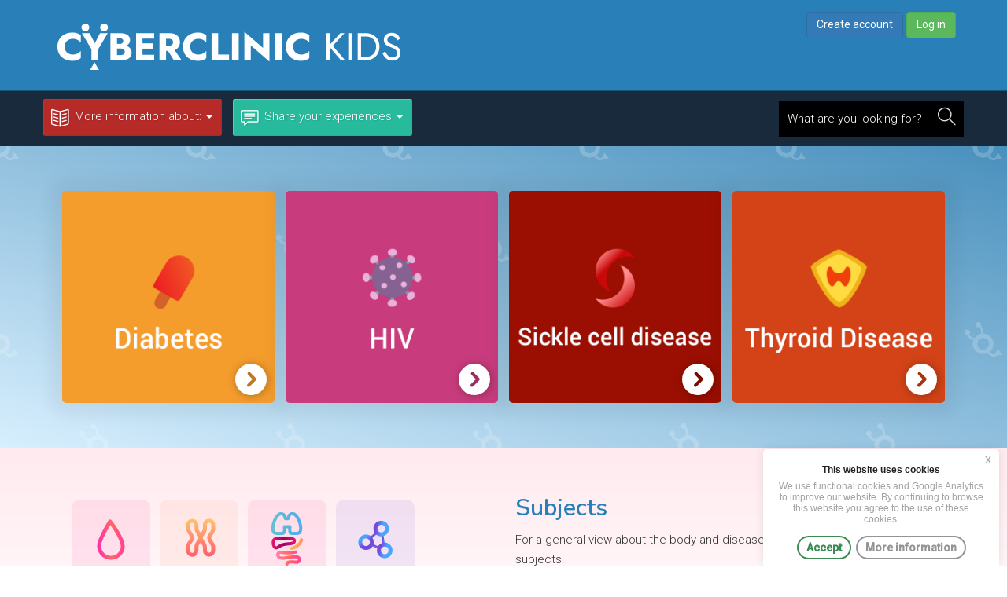

--- FILE ---
content_type: text/html; charset=UTF-8
request_url: https://www.cyberpolikids.org/
body_size: 6155
content:
<!DOCTYPE html>
<html lang="nl">
<head>
	<meta http-equiv="X-UA-Compatible" content="IE=edge" />
	<meta http-equiv="Content-Type" content="text/html; charset=UTF-8" />
	<meta charset="utf-8" />
	<meta http-equiv="Content-Language" content="nl" />
	<meta name="apple-itunes-app" content="app-id=611201025" />
    <meta name="google-play-app" content="app-id=nl.cyberpoli.app" />
	<meta name="viewport" content="width=device-width, initial-scale=1.0" />


    <title>CyberPoli</title>

		<script>var globals = {"siteRoot":"\/","siteSubRoot":"\/"};</script>

    <link rel="stylesheet" media="all" href="/min/style.min.css?1556544361" type="text/css" />
<script type='text/javascript' src='/min/script.min.js?1556544361'></script>

	<link href="https://fonts.googleapis.com/css?family=Nunito:600|Roboto:300,400,400i,500,500i" rel="stylesheet">
		<script>
	  (function(i,s,o,g,r,a,m){i['GoogleAnalyticsObject']=r;i[r]=i[r]||function(){
	  (i[r].q=i[r].q||[]).push(arguments)},i[r].l=1*new Date();a=s.createElement(o),
	  m=s.getElementsByTagName(o)[0];a.async=1;a.src=g;m.parentNode.insertBefore(a,m)
	  })(window,document,'script','//www.google-analytics.com/analytics.js','ga');
	
	  ga('create', 'UA-5186641-6', 'auto');
	  ga('send', 'pageview');
	
</script>            
</head>
<body class="bg_num_0">

<!--<iframe class="fb-button" src="https://www.facebook.com/plugins/like.php?href=https%3A%2F%2Fwww.facebook.com%2FCyberpoli-164202523592036%2F&width=74&layout=button_count&action=like&size=small&show_faces=false&share=false&height=21&appId" width="115" height="21" style="border:none;overflow:hidden" scrolling="no" frameborder="0" allowTransparency="true"></iframe>-->
<div class="header_wrapper cyberpoli">
	<div class="header">
		<div class="container">
			<div >
				<div class="logo">
					<a class="cp-logo" href="/">
						<img class='img-responsive' src="/layout/images/logo.png" />
					</a>
									</div>
			</div>
			<div >
									<div class="loginregister text-right"><a href="/register" class="btn btn-primary">Create account</a> <a href="/login" class="btn btn-success">Log in</a></div>							</div>
		</div>
	</div>
	<div class="menu">
        <div class="eupopup eupopup-bottomright"></div>
		<div class="container">
			<div class="row">
				<div class="buttons">
					<div class="btn-wrapper"><a class="medisch icon icon-book-open" href="#openmenu" data-show="medisch" data-hide="delen"><span class="mbutton-inner">More information about: <b class="caret"></b></span><span class="malt-inner">Info</span></a></div>
                    <!--<div class="btn-wrapper"><a class="vragen icon icon-graduation" href="< ?=he(SITEROOT.($ziekte == null ? '' : $ziekte->tag.'/'));?>question/state"><span class="mbutton-inner">< ?php echo _trh("Stel je vraag aan deskundigen"); ?></span><span class="malt-inner">< ?php echo _trh("Vragen"); ?></span></a></div> -->
                    <div class="btn-wrapper"><a class="vertellen icon icon-speech" href="#openmenu" data-show="delen" data-hide="medisch"><span class="mbutton-inner">Share your experiences <b class="caret"></b></span><span class="malt-inner">Share</span></a></div>

					<form action="/question/search" method="get">
						<div class="searchfield hidden-xs">
							<div class="hourglass"></div>
							<input type="text" name="question" placeholder="What are you looking for?" class="" value="" />
						</div>
					</form>
				</div>
			</div>
		</div>
	</div>
	<div class="submenu medisch" style="display:none">
		<div class="container">
			<div class="diseases ">
				<a href="/diabetes" class="disease-icon disease-sm disease-diabetes ">
						<div class="icon-placeholder"></div>
						<span>Diabetes</span>
						</a><a href="/hiv" class="disease-icon disease-sm disease-hiv ">
						<div class="icon-placeholder"></div>
						<span>HIV</span>
						</a><a href="/scd" class="disease-icon disease-sm disease-scd ">
						<div class="icon-placeholder"></div>
						<span>Sickle Cell Disease</span>
						</a><a href="/tgd" class="disease-icon disease-sm disease-tgd ">
						<div class="icon-placeholder"></div>
						<span>Thyroid Disease</span>
						</a>			</div>
							<div class="categories fake">
				</div>
						<div class="btn-close-mobile">
				<a href="#closemenu"><span class="icon icon-close"></span></a>
			</div>
			<div class="btn-close">
				<a href="#closemenu"><span class="icon icon-arrow-up"></span></a>
			</div>
		</div>
	</div>
	<div class="submenu delen" style="display:none">
		<div class="container">
			<div class="btn-close-mobile">
				<a href="#closemenu"><span class="icon icon-close"></span></a>
			</div>
			<div class="categories">
									<a href="/register" class="block-item"><span class="icon icon-user-follow"></span><div class="inner"><span class="title">Register</span><p>Create an account and share your experiences with others.</p></div></a>
								<a href="/chat" class="block-item"><span class="icon icon-bubbles"></span><div class="inner"><span class="title">Chat</span><p>Chat with eachother about all sorts of things.</p></div></a>
				<a href="/members" class="block-item"><span class="icon icon-users"></span><div class="inner"><span class="title">All members</span><p>Get in contact with other members of the Cyberpoli.</p></div></a>
				<a href="/findafriend" class="block-item"><span class="icon icon-magnifier"></span><div class="inner"><span class="title">Find a friend</span><p>Would you like to get in contact with other children? Then activate find a friend!</p></div></a>
				<a href="/forums" class="block-item"><span class="icon icon-docs"></span><div class="inner"><span class="title">Forum</span><p>Discuss together how you both deal with your condition.</p></div></a>
				<a href="/activities" class="block-item"><span class="icon icon-pointer"></span><div class="inner"><span class="title">Activities</span><p>Fun activities specially for everyone with a disease.</p></div></a>
				<a href="/polls" class="block-item"><span class="icon icon-graph"></span><div class="inner"><span class="title">Polls</span><p>Funny questions about daily things.</p></div></a>
				<a href="/columns" class="block-item"><span class="icon icon-envelope-letter"></span><div class="inner"><span class="title">Columns</span><p>Experience stories of fellow patients</p></div></a>
			</div>
			<div class="btn-close">
				<a href="#closemenu"><span class="icon icon-arrow-up"></span></a>
			</div>
		</div>
	</div>
</div>

<div class="body_wrapper cyberpoli">
    
<div class="layer-homefeat">
    <div class="home-feat-container">
<!--
        <div class="hf-main"  style="background: url('/uploads/files/5005_f90442.png')" >
            <div class='hf-title'>
                <h1>
                                </h1>
                                    <a href="scd/news/1" class="next-icon"></a>
                            </div>
        </div>

        <div class="hf-box hf-sub1"   style="background: url('/uploads/files/4642_917927.jpg')" >
			                            <a href="info/informatie" class="next-icon"></a>
                    </div>

        <div class="hf-box hf-donate">
            <div class="corner-icons">
                <img class="img-responsive" src="../layout/images/icons/anbiicon.svg">
                <img class="img-responsive" src="../layout/images/icons/cbflogo.svg">
            </div>
            <img class="img-responsive icon-donate" src="../layout/images/icons/donatie.svg">
            <h2>Support the Cyberpoli?</h2>
                        <a href="/info/cyberpolidonatie" class="actionbtn center-block">Donate</a>

        </div>
-->
        <div class="hf-box hf-sub2"  style="background: url('/uploads/files/5013_cb2627.png')" >
			                            <a href="diabetes" class="next-icon"></a>
                    </div>

        <div class="hf-box hf-sub3"  style="background: url('/uploads/files/5012_97c69e.png')" >
			                            <a href="hiv" class="next-icon"></a>
                    </div>

        <div class="hf-box hf-sub3"  style="background: url('/uploads/files/5011_bbdced.png')" >
                                        <a href="scd" class="next-icon"></a>
                    </div>

        <div class="hf-box hf-sub3"  style="background: url('/uploads/files/5014_568528.png')" >
                                        <a href="tgd" class="next-icon"></a>
                    </div>
<!--        <div class="hf-about">-->
<!--            <img class="cp-color-logo img-responsive" src="../layout/images/icons/cpicoon.png">-->
<!--            <p class="logo-text">--><!--</p>-->
<!--            <p class="logo-bottom-text">--><!--</p>-->
<!--            <div class="bottom-borders center-block">-->
<!--                --><!--                    --><!--                    <a href="--><!--" class="actionbtn">--><!--</a>-->
<!--                --><!---->
<!--                --><!--                --><!--                <a href="--><!--" class="actionbtn">--><!--</a>-->
<!--            </div>-->
<!--        </div>-->
    </div>
</div>

    <div class="layer-white">
        <div class="container">
            <div class="col-sm-6"><ul class="listing latestmessages diseaseselect-block"><li class="subject-icon-home subject-bloed"><a href="/systems/bloed" rel="onderwerp-bloed" data-disname="Blood"><span class="subject-bloed subject-icon"></span></a></li><li class="subject-icon-home subject-chromosomen"><a href="/systems/chromosomen" rel="onderwerp-chromosomen" data-disname="Chromosomes"><span class="subject-chromosomen subject-icon"></span></a></li><li class="subject-icon-home subject-organen"><a href="/systems/organen" rel="onderwerp-organen" data-disname="Organs and organ systems"><span class="subject-organen subject-icon"></span></a></li><li class="subject-icon-home subject-hormonen"><a href="/systems/hormonen" rel="onderwerp-hormonen" data-disname="Hormones"><span class="subject-hormonen subject-icon"></span></a></li><li class="subject-icon-home subject-immuunsysteem"><a href="/systems/immuunsysteem" rel="onderwerp-immuunsysteem" data-disname="Immune system"><span class="subject-immuunsysteem subject-icon"></span></a></li><li class="subject-icon-home subject-skelet"><a href="/systems/skelet" rel="onderwerp-skelet" data-disname="Skeleton"><span class="subject-skelet subject-icon"></span></a></li><li class="subject-icon-home subject-hersenenzenuwstelsel"><a href="/systems/hersenenzenuwstelsel" rel="onderwerp-hersenenzenuwstelsel" data-disname="Brain and the nervous system"><span class="subject-hersenenzenuwstelsel subject-icon"></span></a></li><li class="subject-icon-home subject-divers"><a href="/systems/divers" rel="onderwerp-divers" data-disname="Miscellaneous"><span class="subject-divers subject-icon"></span></a></li></ul></div><div class="col-sm-6"><div class="leadtekst-container"><div><h1>Subjects</h1><p>For a general view about the body and diseases you can click through these subjects.</p></div><div id="onderwerp-bloed" class="leadtekst-block subject-bloed"><h1>Blood</h1><div class="leadtekst">Blood is your body’s transport system. It flows through your entire body, delivering oxygen and nutrients and disposing of waste. But blood does a lot more, it ensures that your body temperature remains stable, it forms a crust when you cut yourself and it can neutralise harmful substances and pathogens.</div><a class="btn btn-primary" href="/systems/bloed">Read more about blood</a></div><div id="onderwerp-chromosomen" class="leadtekst-block subject-chromosomen"><h1>Chromosomes</h1><div class="leadtekst">There are chromosomes in every cell of your body. These chromosomes contain your DNA or genetic material, which determines how you look and how your body works. Chromosomes are made up of small pieces of DNA with a fixed place on the chromosome. Such a small piece of DNA is called a gene.</div><a class="btn btn-primary" href="/systems/chromosomen">Read more about chromosomes</a></div><div id="onderwerp-organen" class="leadtekst-block subject-organen"><h1>Organs and organ systems</h1><div class="leadtekst">Each body contains a variety of organs. Each of those organs has its own function. They work together and influence each other so that your body can function well and you stay healthy.</div><a class="btn btn-primary" href="/systems/organen">Read more about organs and organ systems</a></div><div id="onderwerp-hormonen" class="leadtekst-block subject-hormonen"><h1>Hormones</h1><div class="leadtekst">Hormones are substances produced by your body itself. They are indispensable for your development and your daily functioning. Your body produces many different types of hormones, such as the thyroid hormone or sex hormones, e.g. testosterone and oestrogen.</div><a class="btn btn-primary" href="/systems/hormonen">Read more about hormones</a></div><div id="onderwerp-immuunsysteem" class="leadtekst-block subject-immuunsysteem"><h1>Immune system</h1><div class="leadtekst">Your immune system protects you from intruders such as bacteria and viruses, so you don’t get sick. </div><a class="btn btn-primary" href="/systems/immuunsysteem">Read more about immune system</a></div><div id="onderwerp-skelet" class="leadtekst-block subject-skelet"><h1>Skeleton</h1><div class="leadtekst">Your skeleton is made up of bones. Some of them are connected by a joint, for example, your arms, legs or fingers. A joint thus consists of two separate bone ends that can move independently from each other.<br />
Your joints are very important, if something is wrong, you will notice it immediately, i.e. the joint hurts and you’re restricted in your movements.</div><a class="btn btn-primary" href="/systems/skelet">Read more about skeleton</a></div><div id="onderwerp-hersenenzenuwstelsel" class="leadtekst-block subject-hersenenzenuwstelsel"><h1>Brain and the nervous system</h1><div class="leadtekst">Your brain is in your head. It’s connected through your spinal cord to an extensive network of nerves that run through your entire body, the peripheral nervous system. Your brain and spinal cord together form the central nervous system.</div><a class="btn btn-primary" href="/systems/hersenenzenuwstelsel">Read more about brain and the nervous system</a></div><div id="onderwerp-divers" class="leadtekst-block subject-divers"><h1>Miscellaneous</h1><div class="leadtekst">There are also disorders or diseases that result in physical and/or mental symptoms without a direct cause being found. Examinations don’t indicate any abnormalities. But that doesn’t mean that all is well physically, you can still suffer from symptoms that affect your daily functioning and your development.</div><a class="btn btn-primary" href="/systems/divers">Read more about miscellaneous</a></div></div></div>            <div class="col-sm-12 spacings">
                <h2 class="text-center">Choose a subject or a specific disease</h2>
            </div>
            <div class='col-sm-6'><ul class='listing latestmessages diseaseselect-block'><li class='disease-icon-home disease-diabetes'><a href='/diabetes/' rel='disease-diabetes' data-disname='Diabetes'><span class='disease-diabetes disease-icon'></span></a></li><li class='disease-icon-home disease-hiv'><a href='/hiv/' rel='disease-hiv' data-disname='HIV'><span class='disease-hiv disease-icon'></span></a></li><li class='disease-icon-home disease-scd'><a href='/scd/' rel='disease-scd' data-disname='Sickle cell disease'><span class='disease-scd disease-icon'></span></a></li><li class='disease-icon-home disease-tgd'><a href='/tgd/' rel='disease-tgd' data-disname='Thyroid Disease'><span class='disease-tgd disease-icon'></span></a></li></ul></div><div class='col-sm-6'><div class='leadtekst-container'><div>
				<h1>Diseases</h1>
				<p>There are currently 4 diseases on Cyberpoli Kids.</p>
			</div><div id='disease-diabetes' class='leadtekst-block'><h1>Diabetes</h1><div class='leadtekst'>Diabetes mellitus, also known as “diabetes”, is a disease which causes elevated blood sugar (glucose) levels. There are several types of diabetes: Type 1 and 2 are the most common types among children.</div><a class='btn btn-primary' href='/diabetes/'>Go to Diabetes poli</a></div><div id='disease-hiv' class='leadtekst-block'><h1>HIV</h1><div class='leadtekst'>HIV is short for &#039;human immunodeficiency virus&#039;. Immunodeficiency means reduced function of the immune system. Thus the virus prevents your immune system from working properly. Nowadays HIV can be treated effectively. With the latest medication, regular check-ups and good medical care, you no longer have to get sick.</div><a class='btn btn-primary' href='/hiv/'>Go to HIV poli</a></div><div id='disease-scd' class='leadtekst-block'><h1>Sickle cell disease</h1><div class='leadtekst'>Sickle cell disease (SCD) is a hereditary blood disorder that is caused by an abnormality in the hemoglobin in red blood cells. Hemoglobin is a protein that is found in red blood cells, and it plays an important role in carrying oxygen to all parts of the body. </div><a class='btn btn-primary' href='/scd/'>Go to Sickle cell disease poli</a></div><div id='disease-tgd' class='leadtekst-block'><h1>Thyroid Disease</h1><div class='leadtekst'>A properly functioning thyroid gland produces precisely the right amount of thyroid hormone, day and night. But the thyroid does not always work as it should and can produce and secrete too little or too much thyroid hormone. You can have a thyroid problem at birth, or it can develop in later years.</div><a class='btn btn-primary' href='/tgd/'>Go to Thyroid Disease poli</a></div></div></div>        </div>
    </div>

<div class="container homepage-blocks">
    <div class="row split"><div class="col-sm-6 left"><div class="row block"><div class="col-sm-12"><h1><a href="/news">Latest news</a></h1><ul class='listing latestmessages listing_recent_news'><li class='sideimage_medium'><a href="/news/2"><img width='60' height='60' src='/uploads/files/4575_af6d2a.png' class='newslink' alt='systemen' /><h2>The website Cyberpoli Kids is now live!</h2><div class='leadtekst'>The Cyberpoli (www.cyberpoli.nl) is an information platform and meeting place for children and adolescents with a disability and/or chronic disorder. Common disorders such as asthma, diabetes or Celiac disease but also less common ones such as hemophilia, DSD or craniopharyngioma. At the Cyberpoli, these children and adolescents can obtain relevant information about their disorder, look each other up and ask questions to a panel of medical practitioners and experiential experts anonymously.</div></a></li></ul><div class='btn-group'><a href="/news" class="btn btn-default">More news</a></div></div></div><div class="row block"><div class="col-sm-12"><h1><span>Wallpaper</span></h1><p>Choose your own wallpaper! Click on the images below:</p><ul class='select_background'><li><a href="/profile/achtergrond?ref=%2F&amp;bg=1"><img src='/images/achtergronden/thumb_1.jpg' alt='achtergrond 1' /></a></li><li><a href="/profile/achtergrond?ref=%2F&amp;bg=2"><img src='/images/achtergronden/thumb_2.jpg' alt='achtergrond 2' /></a></li><li><a href="/profile/achtergrond?ref=%2F&amp;bg=3"><img src='/images/achtergronden/thumb_3.jpg' alt='achtergrond 3' /></a></li><li><a href="/profile/achtergrond?ref=%2F&amp;bg=4"><img src='/images/achtergronden/thumb_4.jpg' alt='achtergrond 4' /></a></li><li><a href="/profile/achtergrond?ref=%2F&amp;bg=5"><img src='/images/achtergronden/thumb_5.jpg' alt='achtergrond 5' /></a></li><li><a href="/profile/achtergrond?ref=%2F&amp;bg=6"><img src='/images/achtergronden/thumb_6.jpg' alt='achtergrond 6' /></a></li><li><a href="/profile/achtergrond?ref=%2F&amp;bg=7"><img src='/images/achtergronden/thumb_7.jpg' alt='achtergrond 7' /></a></li><li><a href="/profile/achtergrond?ref=%2F&amp;bg=8"><img src='/images/achtergronden/thumb_8.jpg' alt='achtergrond 8' /></a></li><li><a href="/profile/achtergrond?ref=%2F&amp;bg=9"><img src='/images/achtergronden/thumb_9.jpg' alt='achtergrond 9' /></a></li><li><a href="/profile/achtergrond?ref=%2F&amp;bg=10"><img src='/images/achtergronden/thumb_10.jpg' alt='achtergrond 10' /></a></li><li><a href="/profile/achtergrond?ref=%2F&amp;bg=11"><img src='/images/achtergronden/thumb_11.jpg' alt='achtergrond 11' /></a></li><li><a href="/profile/achtergrond?ref=%2F&amp;bg=12"><img src='/images/achtergronden/thumb_12.jpg' alt='achtergrond 12' /></a></li><li><a href="/profile/achtergrond?ref=%2F&amp;bg=13"><img src='/images/achtergronden/thumb_13.jpg' alt='achtergrond 13' /></a></li><li><a href="/profile/achtergrond?ref=%2F&amp;bg=14"><img src='/images/achtergronden/thumb_14.jpg' alt='achtergrond 14' /></a></li><li><a href="/profile/achtergrond?ref=%2F&amp;bg=15"><img src='/images/achtergronden/thumb_15.jpg' alt='achtergrond 15' /></a></li><li><a href="/profile/achtergrond?ref=%2F&amp;bg=16"><img src='/images/achtergronden/thumb_16.jpg' alt='achtergrond 16' /></a></li><li><a href="/profile/achtergrond?ref=%2F&amp;bg=17"><img src='/images/achtergronden/thumb_17.jpg' alt='achtergrond 17' /></a></li><li><a href="/profile/achtergrond?ref=%2F&amp;bg=18"><img src='/images/achtergronden/thumb_18.jpg' alt='achtergrond 18' /></a></li><li><a href="/profile/achtergrond?ref=%2F&amp;bg=19"><img src='/images/achtergronden/thumb_19.jpg' alt='achtergrond 19' /></a></li><li><a href="/profile/achtergrond?ref=%2F&amp;bg=20"><img src='/images/achtergronden/thumb_20.jpg' alt='achtergrond 20' /></a></li><li><a href="/profile/achtergrond?ref=%2F&amp;bg=21"><img src='/images/achtergronden/thumb_21.jpg' alt='achtergrond 21' /></a></li><li><a href="/profile/achtergrond?ref=%2F&amp;bg=22"><img src='/images/achtergronden/thumb_22.jpg' alt='achtergrond 22' /></a></li><li><a href="/profile/achtergrond?ref=%2F&amp;bg=23"><img src='/images/achtergronden/thumb_23.jpg' alt='achtergrond 23' /></a></li><li><a href="/profile/achtergrond?ref=%2F&amp;bg=24"><img src='/images/achtergronden/thumb_24.jpg' alt='achtergrond 24' /></a></li></ul><br class='clearleft' /></div></div></div><div class="col-sm-6 right"><div class="row block"><div class="col-sm-12"><h1><span>Latest responses</span></h1></div></div></div></div></div>


    
	<div class="footer">
		<div class="container">
			<div class="row">
				<div class="col-sm-3 col-xs-6">
					<h2>Information</h2>
					<p>
                        <a href="/info/about">About the Cyberpoli</a><br />
                        <a href="/info/why">Why the Cyberpoli</a><br />
                        <a href="/info/forwho">For who?</a><br />
                        <a href="/info/privacy">Privacy</a><br />
                        <a href="/info/conditions">Conditions</a><br />
                        <a href="/info/gamerules">Game rules</a><br />
                        <a href="/info/disclaimer">Disclaimer</a>					</p>
				</div>
				<div class="col-sm-3 col-xs-6">
                    <h2>Contact</h2><p>Artsen voor Kinderen<br />Postbox 75751<br />1070 AT Amsterdam<br /><a href='mailto:info@artsenvoorkinderen.nl'>info@artsenvoorkinderen.nl</a></p><a href='https://twitter.com/cyberpoli' target='_blank' class='si-twitter'></a><a href='https://www.facebook.com/Cyberpoli.nl' target='_blank' class='si-facebook'></a><a href='https://www.youtube.com/user/ArtsenVoorKinderen' target='_blank' class='si-youtube'></a>				</div>
				<div class="col-sm-3 col-xs-6">
                    				</div>
				<div class="col-sm-3 col-xs-12">
                    				</div>
			</div>
		</div>
	</div>
</div>
</body>
</html>


--- FILE ---
content_type: text/css
request_url: https://www.cyberpolikids.org/min/style.min.css?1556544361
body_size: 41770
content:
.jcrop-holder{text-align:left}.jcrop-hline,.jcrop-vline{font-size:0;position:absolute;background:#fff url(../css/jcrop/jcrop.gif) top left repeat}.jcrop-vline{height:100%;width:1px!important}.jcrop-hline{width:100%;height:1px!important}.jcrop-handle{font-size:1px;width:7px!important;height:7px!important;border:1px #eee solid;background-color:#333}.jcrop-tracker{width:100%;height:100%}.custom .jcrop-hline,.custom .jcrop-vline{background:#ff0}.custom .jcrop-handle{border-color:#000;background-color:#c7bb00;-moz-border-radius:3px;-webkit-border-radius:3px}
.nivoSlider{position:relative;width:438px;height:220px;overflow:hidden}.nivoSlider img{position:absolute;top:0;left:0;max-width:none}.nivo-main-image{display:block!important;position:relative!important;width:100%!important}.nivoSlider a.nivo-imageLink{position:absolute;top:0;left:0;width:100%;height:100%;border:0;padding:0;margin:0;z-index:6;display:none}.nivo-slice{display:block;position:absolute;z-index:5;height:100%;top:0}.nivo-box{display:block;position:absolute;z-index:5;overflow:hidden}.nivo-box img{display:block}.nivo-caption{position:absolute;left:0;top:250px;height:125px;width:100%;z-index:8;margin:0;padding:5px 10px;overflow:hidden;display:none;-webkit-box-sizing:border-box;-moz-box-sizing:border-box;box-sizing:border-box}.nivo-caption p{padding:5px;margin:0}.nivo-caption a{display:inline!important}.nivo-html-caption{display:none}.nivo-directionNav a{position:absolute;top:45%;z-index:9;cursor:pointer}.nivo-prevNav{left:0}.nivo-nextNav{right:0}.nivo-controlNav{text-align:center;padding:0 0}.nivo-controlNav a{cursor:pointer}.nivo-controlNav a.active{font-weight:700}.theme-light.slider-wrapper{background:#fff;padding:0;height:380px}.theme-light .nivoSlider{position:relative;background:#fff url(../images/nivo/loading.gif) no-repeat 50% 50%;margin-bottom:10px;overflow:visible}.theme-light .nivoSlider img{position:absolute;top:0;left:0;display:none}.theme-light .nivo-caption img{display:inline;position:static}.theme-light .nivoSlider a{border:0;display:block}.theme-light .nivo-controlNav{text-align:left;padding:0;position:relative;z-index:10}.theme-light .nivo-controlNav a{display:inline-block;width:10px;height:10px;background:url(../images/nivo/bullets.png) no-repeat;text-indent:-9999px;border:0;margin:0 2px}.theme-light .nivo-controlNav a.active{background-position:0 100%}.theme-light .nivo-directionNav a{display:block;width:30px;height:30px;background:url(../images/nivo/arrows.png) no-repeat;text-indent:-9999px;border:0;top:auto;bottom:-36px;z-index:11}.theme-light .nivo-directionNav a:hover{background-color:#eee;-webkit-border-radius:2px;-moz-border-radius:2px;border-radius:2px}.theme-light a.nivo-nextNav{background-position:160% 50%;right:0}.theme-light a.nivo-prevNav{background-position:-60% 50%;left:auto;right:35px}.theme-light .nivo-caption{font-family:Helvetica,Arial,sans-serif}.theme-light .nivo-controlNav.nivo-thumbs-enabled{width:80%}.theme-light .nivo-controlNav.nivo-thumbs-enabled a{width:auto;height:auto;background:0 0;margin-bottom:5px}.theme-light .nivo-controlNav.nivo-thumbs-enabled img{display:block;width:120px;height:auto}
.chzn-container{font-size:13px;position:relative;display:inline-block;vertical-align:middle;zoom:1}.chzn-container .chzn-drop{background:#fff;border:1px solid #aaa;border-top:0;position:absolute;top:100%;left:0;-webkit-box-shadow:0 4px 5px rgba(0,0,0,.15);-moz-box-shadow:0 4px 5px rgba(0,0,0,.15);box-shadow:0 4px 5px rgba(0,0,0,.15);z-index:1010;width:100%;-moz-box-sizing:border-box;-ms-box-sizing:border-box;-webkit-box-sizing:border-box;-khtml-box-sizing:border-box;box-sizing:border-box}.chzn-container-single .chzn-single{background-color:#fff;background-image:-webkit-gradient(linear,0 0,0 100%,color-stop(20%,#fff),color-stop(50%,#f6f6f6),color-stop(52%,#eee),color-stop(100%,#f4f4f4));background-image:-webkit-linear-gradient(top,#fff 20%,#f6f6f6 50%,#eee 52%,#f4f4f4 100%);background-image:-moz-linear-gradient(top,#fff 20%,#f6f6f6 50%,#eee 52%,#f4f4f4 100%);background-image:-o-linear-gradient(top,#fff 20%,#f6f6f6 50%,#eee 52%,#f4f4f4 100%);background-image:linear-gradient(#fff 20%,#f6f6f6 50%,#eee 52%,#f4f4f4 100%);-webkit-border-radius:5px;-moz-border-radius:5px;border-radius:5px;-moz-background-clip:padding;-webkit-background-clip:padding-box;background-clip:padding-box;border:1px solid #aaa;-webkit-box-shadow:0 0 3px #fff inset,0 1px 1px rgba(0,0,0,.1);-moz-box-shadow:0 0 3px #fff inset,0 1px 1px rgba(0,0,0,.1);box-shadow:0 0 3px #fff inset,0 1px 1px rgba(0,0,0,.1);display:block;overflow:hidden;white-space:nowrap;position:relative;height:23px;line-height:24px;padding:0 0 0 8px;color:#444;text-decoration:none}.chzn-container-single .chzn-default{color:#999}.chzn-container-single .chzn-single span{margin-right:26px;display:block;overflow:hidden;white-space:nowrap;-o-text-overflow:ellipsis;-ms-text-overflow:ellipsis;text-overflow:ellipsis}.chzn-container-single .chzn-single abbr{display:block;position:absolute;right:26px;top:6px;width:12px;height:12px;font-size:1px;background:url(../css/chosen/chosen-sprite.png) -42px 1px no-repeat}.chzn-container-single .chzn-single abbr:hover{background-position:-42px -10px}.chzn-container-single.chzn-disabled .chzn-single abbr:hover{background-position:-42px -10px}.chzn-container-single .chzn-single div{position:absolute;right:0;top:0;display:block;height:100%;width:18px}.chzn-container-single .chzn-single div b{background:url(../css/chosen/chosen-sprite.png) no-repeat 0 2px;display:block;width:100%;height:100%}.chzn-container-single .chzn-search{padding:3px 4px;position:relative;margin:0;white-space:nowrap;z-index:1010}.chzn-container-single .chzn-search input{background:#fff url(../css/chosen/chosen-sprite.png) no-repeat 100% -20px;background:url(../css/chosen/chosen-sprite.png) no-repeat 100% -20px,-webkit-gradient(linear,0 0,0 100%,color-stop(1%,#eee),color-stop(15%,#fff));background:url(../css/chosen/chosen-sprite.png) no-repeat 100% -20px,-webkit-linear-gradient(top,#eee 1%,#fff 15%);background:url(../css/chosen/chosen-sprite.png) no-repeat 100% -20px,-moz-linear-gradient(top,#eee 1%,#fff 15%);background:url(../css/chosen/chosen-sprite.png) no-repeat 100% -20px,-o-linear-gradient(top,#eee 1%,#fff 15%);background:url(../css/chosen/chosen-sprite.png) no-repeat 100% -20px,linear-gradient(#eee 1%,#fff 15%);margin:1px 0;padding:4px 20px 4px 5px;outline:0;border:1px solid #aaa;font-family:sans-serif;font-size:1em;width:100%;-moz-box-sizing:border-box;-ms-box-sizing:border-box;-webkit-box-sizing:border-box;-khtml-box-sizing:border-box;box-sizing:border-box}.chzn-container-single .chzn-drop{margin-top:-1px;-webkit-border-radius:0 0 4px 4px;-moz-border-radius:0 0 4px 4px;border-radius:0 0 4px 4px;-moz-background-clip:padding;-webkit-background-clip:padding-box;background-clip:padding-box}.chzn-container-single-nosearch .chzn-search{position:absolute;left:-9999px}.chzn-container-multi .chzn-choices{background-color:#fff;background-image:-webkit-gradient(linear,0 0,0 100%,color-stop(1%,#eee),color-stop(15%,#fff));background-image:-webkit-linear-gradient(top,#eee 1%,#fff 15%);background-image:-moz-linear-gradient(top,#eee 1%,#fff 15%);background-image:-o-linear-gradient(top,#eee 1%,#fff 15%);background-image:linear-gradient(#eee 1%,#fff 15%);border:1px solid #aaa;margin:0;padding:0;cursor:text;overflow:hidden;height:auto!important;height:1%;position:relative;width:100%;-moz-box-sizing:border-box;-ms-box-sizing:border-box;-webkit-box-sizing:border-box;-khtml-box-sizing:border-box;box-sizing:border-box}.chzn-container-multi .chzn-choices li{float:left;list-style:none}.chzn-container-multi .chzn-choices .search-field{white-space:nowrap;margin:0;padding:0}.chzn-container-multi .chzn-choices .search-field input{color:#666;background:0 0!important;border:0!important;font-family:sans-serif;font-size:100%;padding:5px;margin:1px 0;outline:0;-webkit-box-shadow:none;-moz-box-shadow:none;box-shadow:none}.chzn-container-multi .chzn-choices .search-field .default{color:#999}.chzn-container-multi .chzn-choices .search-choice{-webkit-border-radius:3px;-moz-border-radius:3px;border-radius:3px;-moz-background-clip:padding;-webkit-background-clip:padding-box;background-clip:padding-box;background-color:#e4e4e4;background-image:-webkit-gradient(linear,0 0,0 100%,color-stop(20%,#f4f4f4),color-stop(50%,#f0f0f0),color-stop(52%,#e8e8e8),color-stop(100%,#eee));background-image:-webkit-linear-gradient(top,#f4f4f4 20%,#f0f0f0 50%,#e8e8e8 52%,#eee 100%);background-image:-moz-linear-gradient(top,#f4f4f4 20%,#f0f0f0 50%,#e8e8e8 52%,#eee 100%);background-image:-o-linear-gradient(top,#f4f4f4 20%,#f0f0f0 50%,#e8e8e8 52%,#eee 100%);background-image:linear-gradient(#f4f4f4 20%,#f0f0f0 50%,#e8e8e8 52%,#eee 100%);-webkit-box-shadow:0 0 2px #fff inset,0 1px 0 rgba(0,0,0,.05);-moz-box-shadow:0 0 2px #fff inset,0 1px 0 rgba(0,0,0,.05);box-shadow:0 0 2px #fff inset,0 1px 0 rgba(0,0,0,.05);color:#333;border:1px solid #aaa;line-height:13px;padding:3px 20px 3px 5px;margin:3px 0 3px 5px;position:relative;cursor:default}.chzn-container-multi .chzn-choices .search-choice.search-choice-disabled{background-color:#e4e4e4;background-image:-webkit-gradient(linear,0 0,0 100%,color-stop(20%,#f4f4f4),color-stop(50%,#f0f0f0),color-stop(52%,#e8e8e8),color-stop(100%,#eee));background-image:-webkit-linear-gradient(top,#f4f4f4 20%,#f0f0f0 50%,#e8e8e8 52%,#eee 100%);background-image:-moz-linear-gradient(top,#f4f4f4 20%,#f0f0f0 50%,#e8e8e8 52%,#eee 100%);background-image:-o-linear-gradient(top,#f4f4f4 20%,#f0f0f0 50%,#e8e8e8 52%,#eee 100%);background-image:-ms-linear-gradient(top,#f4f4f4 20%,#f0f0f0 50%,#e8e8e8 52%,#eee 100%);background-image:linear-gradient(top,#f4f4f4 20%,#f0f0f0 50%,#e8e8e8 52%,#eee 100%);color:#666;border:1px solid #ccc;padding-right:5px}.chzn-container-multi .chzn-choices .search-choice-focus{background:#d4d4d4}.chzn-container-multi .chzn-choices .search-choice .search-choice-close{display:block;position:absolute;right:3px;top:4px;width:12px;height:12px;font-size:1px;background:url(../css/chosen/chosen-sprite.png) -42px 1px no-repeat}.chzn-container-multi .chzn-choices .search-choice .search-choice-close:hover{background-position:-42px -10px}.chzn-container-multi .chzn-choices .search-choice-focus .search-choice-close{background-position:-42px -10px}.chzn-container .chzn-results{margin:0 4px 4px 0;max-height:240px;padding:0 0 0 4px;position:relative;overflow-x:hidden;overflow-y:auto;-webkit-overflow-scrolling:touch}.chzn-container-multi .chzn-results{margin:0;padding:0}.chzn-container .chzn-results li{display:none;line-height:15px;padding:5px 6px;margin:0;list-style:none}.chzn-container .chzn-results .active-result{cursor:pointer;display:list-item}.chzn-container .chzn-results .highlighted{background-color:#3875d7;background-image:-webkit-gradient(linear,0 0,0 100%,color-stop(20%,#3875d7),color-stop(90%,#2a62bc));background-image:-webkit-linear-gradient(top,#3875d7 20%,#2a62bc 90%);background-image:-moz-linear-gradient(top,#3875d7 20%,#2a62bc 90%);background-image:-o-linear-gradient(top,#3875d7 20%,#2a62bc 90%);background-image:linear-gradient(#3875d7 20%,#2a62bc 90%);color:#fff}.chzn-container .chzn-results li em{background:#feffde;font-style:normal}.chzn-container .chzn-results .highlighted em{background:0 0}.chzn-container .chzn-results .no-results{background:#f4f4f4;display:list-item}.chzn-container .chzn-results .group-result{cursor:default;color:#999;font-weight:700}.chzn-container .chzn-results .group-option{padding-left:15px}.chzn-container-multi .chzn-drop .result-selected{display:none}.chzn-container .chzn-results-scroll{background:#fff;margin:0 4px;position:absolute;text-align:center;width:321px;z-index:1}.chzn-container .chzn-results-scroll span{display:inline-block;height:17px;text-indent:-5000px;width:9px}.chzn-container .chzn-results-scroll-down{bottom:0}.chzn-container .chzn-results-scroll-down span{background:url(../css/chosen/chosen-sprite.png) no-repeat -4px -3px}.chzn-container .chzn-results-scroll-up span{background:url(../css/chosen/chosen-sprite.png) no-repeat -22px -3px}.chzn-container-active .chzn-single{-webkit-box-shadow:0 0 5px rgba(0,0,0,.3);-moz-box-shadow:0 0 5px rgba(0,0,0,.3);box-shadow:0 0 5px rgba(0,0,0,.3);border:1px solid #5897fb}.chzn-container-active .chzn-single-with-drop{border:1px solid #aaa;-webkit-box-shadow:0 1px 0 #fff inset;-moz-box-shadow:0 1px 0 #fff inset;box-shadow:0 1px 0 #fff inset;background-color:#eee;background-image:-webkit-gradient(linear,0 0,0 100%,color-stop(20%,#eee),color-stop(80%,#fff));background-image:-webkit-linear-gradient(top,#eee 20%,#fff 80%);background-image:-moz-linear-gradient(top,#eee 20%,#fff 80%);background-image:-o-linear-gradient(top,#eee 20%,#fff 80%);background-image:linear-gradient(#eee 20%,#fff 80%);-webkit-border-bottom-left-radius:0;-webkit-border-bottom-right-radius:0;-moz-border-radius-bottomleft:0;-moz-border-radius-bottomright:0;border-bottom-left-radius:0;border-bottom-right-radius:0}.chzn-container-active .chzn-single-with-drop div{background:0 0;border-left:none}.chzn-container-active .chzn-single-with-drop div b{background-position:-18px 2px}.chzn-container-active .chzn-choices{-webkit-box-shadow:0 0 5px rgba(0,0,0,.3);-moz-box-shadow:0 0 5px rgba(0,0,0,.3);box-shadow:0 0 5px rgba(0,0,0,.3);border:1px solid #5897fb}.chzn-container-active .chzn-choices .search-field input{color:#111!important}.chzn-disabled{cursor:default;opacity:.5!important}.chzn-disabled .chzn-single{cursor:default}.chzn-disabled .chzn-choices .search-choice .search-choice-close{cursor:default}.chzn-rtl{text-align:right}.chzn-rtl .chzn-single{padding:0 8px 0 0;overflow:visible}.chzn-rtl .chzn-single span{margin-left:26px;margin-right:0;direction:rtl}.chzn-rtl .chzn-single div{left:3px;right:auto}.chzn-rtl .chzn-single abbr{left:26px;right:auto}.chzn-rtl .chzn-choices .search-field input{direction:rtl}.chzn-rtl .chzn-choices li{float:right}.chzn-rtl .chzn-choices .search-choice{padding:3px 5px 3px 19px;margin:3px 5px 3px 0}.chzn-rtl .chzn-choices .search-choice .search-choice-close{left:4px;right:auto}.chzn-rtl.chzn-container-single .chzn-results{margin:0 0 4px 4px;padding:0 4px 0 0}.chzn-rtl .chzn-results .group-option{padding-left:0;padding-right:15px}.chzn-rtl.chzn-container-active .chzn-single-with-drop div{border-right:none}.chzn-rtl .chzn-search input{background:#fff url(../css/chosen/chosen-sprite.png) no-repeat -30px -20px;background:url(../css/chosen/chosen-sprite.png) no-repeat -30px -20px,-webkit-gradient(linear,0 0,0 100%,color-stop(1%,#eee),color-stop(15%,#fff));background:url(../css/chosen/chosen-sprite.png) no-repeat -30px -20px,-webkit-linear-gradient(top,#eee 1%,#fff 15%);background:url(../css/chosen/chosen-sprite.png) no-repeat -30px -20px,-moz-linear-gradient(top,#eee 1%,#fff 15%);background:url(../css/chosen/chosen-sprite.png) no-repeat -30px -20px,-o-linear-gradient(top,#eee 1%,#fff 15%);background:url(../css/chosen/chosen-sprite.png) no-repeat -30px -20px,linear-gradient(#eee 1%,#fff 15%);padding:4px 5px 4px 20px;direction:rtl}.chzn-container-single.chzn-rtl .chzn-single div b{background-position:6px 2px}.chzn-container-single.chzn-rtl .chzn-single-with-drop div b{background-position:-12px 2px}@media only screen and (-webkit-min-device-pixel-ratio:2),only screen and (min-resolution:144dpi){.chzn-container .chzn-results-scroll-down span,.chzn-container .chzn-results-scroll-up span,.chzn-container-multi .chzn-choices .search-choice .search-choice-close,.chzn-container-single .chzn-search input,.chzn-container-single .chzn-single abbr,.chzn-container-single .chzn-single div b,.chzn-rtl .chzn-search input{background-image:url(../css/chosen/chosen-sprite@2x.png)!important;background-repeat:no-repeat!important;background-size:52px 37px!important}}
/*! jQuery UI - v1.9.2 - 2012-12-17
* http://jqueryui.com
* Includes: jquery.ui.core.css, jquery.ui.resizable.css, jquery.ui.selectable.css, jquery.ui.accordion.css, jquery.ui.button.css, jquery.ui.datepicker.css, jquery.ui.dialog.css, jquery.ui.progressbar.css, jquery.ui.slider.css, jquery.ui.tabs.css
* To view and modify this theme, visit http://jqueryui.com/themeroller/?ffDefault=Lucida%20Grande%2CLucida%20Sans%2CArial%2Csans-serif&fwDefault=bold&fsDefault=1.1em&cornerRadius=6px&bgColorHeader=deedf7&bgTextureHeader=03_highlight_soft.png&bgImgOpacityHeader=100&borderColorHeader=aed0ea&fcHeader=222222&iconColorHeader=72a7cf&bgColorContent=f2f5f7&bgTextureContent=04_highlight_hard.png&bgImgOpacityContent=100&borderColorContent=dddddd&fcContent=362b36&iconColorContent=72a7cf&bgColorDefault=d7ebf9&bgTextureDefault=02_glass.png&bgImgOpacityDefault=80&borderColorDefault=aed0ea&fcDefault=2779aa&iconColorDefault=3d80b3&bgColorHover=e4f1fb&bgTextureHover=02_glass.png&bgImgOpacityHover=100&borderColorHover=74b2e2&fcHover=0070a3&iconColorHover=2694e8&bgColorActive=3baae3&bgTextureActive=02_glass.png&bgImgOpacityActive=50&borderColorActive=2694e8&fcActive=ffffff&iconColorActive=ffffff&bgColorHighlight=ffef8f&bgTextureHighlight=03_highlight_soft.png&bgImgOpacityHighlight=25&borderColorHighlight=f9dd34&fcHighlight=363636&iconColorHighlight=2e83ff&bgColorError=cd0a0a&bgTextureError=01_flat.png&bgImgOpacityError=15&borderColorError=cd0a0a&fcError=ffffff&iconColorError=ffffff&bgColorOverlay=eeeeee&bgTextureOverlay=08_diagonals_thick.png&bgImgOpacityOverlay=90&opacityOverlay=80&bgColorShadow=000000&bgTextureShadow=04_highlight_hard.png&bgImgOpacityShadow=70&opacityShadow=30&thicknessShadow=7px&offsetTopShadow=-7px&offsetLeftShadow=-7px&cornerRadiusShadow=8px
* Copyright (c) 2012 jQuery Foundation and other contributors Licensed MIT */.ui-helper-hidden{display:none}.ui-helper-hidden-accessible{border:0;clip:rect(0 0 0 0);height:1px;margin:-1px;overflow:hidden;padding:0;position:absolute;width:1px}.ui-helper-reset{margin:0;padding:0;border:0;outline:0;line-height:1.3;text-decoration:none;font-size:100%;list-style:none}.ui-helper-clearfix:after,.ui-helper-clearfix:before{content:"";display:table}.ui-helper-clearfix:after{clear:both}.ui-helper-clearfix{zoom:1}.ui-helper-zfix{width:100%;height:100%;top:0;left:0;position:absolute;opacity:0;filter:Alpha(Opacity=0)}.ui-state-disabled{cursor:default!important}.ui-icon{display:block;text-indent:-99999px;overflow:hidden;background-repeat:no-repeat}.ui-widget-overlay{position:absolute;top:0;left:0;width:100%;height:100%}.ui-resizable{position:relative}.ui-resizable-handle{position:absolute;font-size:.1px;display:block}.ui-resizable-autohide .ui-resizable-handle,.ui-resizable-disabled .ui-resizable-handle{display:none}.ui-resizable-n{cursor:n-resize;height:7px;width:100%;top:-5px;left:0}.ui-resizable-s{cursor:s-resize;height:7px;width:100%;bottom:-5px;left:0}.ui-resizable-e{cursor:e-resize;width:7px;right:-5px;top:0;height:100%}.ui-resizable-w{cursor:w-resize;width:7px;left:-5px;top:0;height:100%}.ui-resizable-se{cursor:se-resize;width:12px;height:12px;right:1px;bottom:1px}.ui-resizable-sw{cursor:sw-resize;width:9px;height:9px;left:-5px;bottom:-5px}.ui-resizable-nw{cursor:nw-resize;width:9px;height:9px;left:-5px;top:-5px}.ui-resizable-ne{cursor:ne-resize;width:9px;height:9px;right:-5px;top:-5px}.ui-selectable-helper{position:absolute;z-index:100;border:1px dotted #000}.ui-accordion .ui-accordion-header{display:block;cursor:pointer;position:relative;margin-top:2px;padding:.5em .5em .5em .7em;zoom:1}.ui-accordion .ui-accordion-icons{padding-left:2.2em}.ui-accordion .ui-accordion-noicons{padding-left:.7em}.ui-accordion .ui-accordion-icons .ui-accordion-icons{padding-left:2.2em}.ui-accordion .ui-accordion-header .ui-accordion-header-icon{position:absolute;left:.5em;top:50%;margin-top:-8px}.ui-accordion .ui-accordion-content{padding:1em 2.2em;border-top:0;overflow:auto;zoom:1}.ui-button{display:inline-block;position:relative;padding:0;margin-right:.1em;cursor:pointer;text-align:center;zoom:1;overflow:visible}.ui-button,.ui-button:active,.ui-button:hover,.ui-button:link,.ui-button:visited{text-decoration:none}.ui-button-icon-only{width:2.2em}button.ui-button-icon-only{width:2.4em}.ui-button-icons-only{width:3.4em}button.ui-button-icons-only{width:3.7em}.ui-button .ui-button-text{display:block;line-height:1.4}.ui-button-text-only .ui-button-text{padding:.4em 1em}.ui-button-icon-only .ui-button-text,.ui-button-icons-only .ui-button-text{padding:.4em;text-indent:-9999999px}.ui-button-text-icon-primary .ui-button-text,.ui-button-text-icons .ui-button-text{padding:.4em 1em .4em 2.1em}.ui-button-text-icon-secondary .ui-button-text,.ui-button-text-icons .ui-button-text{padding:.4em 2.1em .4em 1em}.ui-button-text-icons .ui-button-text{padding-left:2.1em;padding-right:2.1em}input.ui-button{padding:.4em 1em}.ui-button-icon-only .ui-icon,.ui-button-icons-only .ui-icon,.ui-button-text-icon-primary .ui-icon,.ui-button-text-icon-secondary .ui-icon,.ui-button-text-icons .ui-icon{position:absolute;top:50%;margin-top:-8px}.ui-button-icon-only .ui-icon{left:50%;margin-left:-8px}.ui-button-icons-only .ui-button-icon-primary,.ui-button-text-icon-primary .ui-button-icon-primary,.ui-button-text-icons .ui-button-icon-primary{left:.5em}.ui-button-icons-only .ui-button-icon-secondary,.ui-button-text-icon-secondary .ui-button-icon-secondary,.ui-button-text-icons .ui-button-icon-secondary{right:.5em}.ui-button-icons-only .ui-button-icon-secondary,.ui-button-text-icons .ui-button-icon-secondary{right:.5em}.ui-buttonset{margin-right:7px}.ui-buttonset .ui-button{margin-left:0;margin-right:-.3em}button.ui-button::-moz-focus-inner{border:0;padding:0}.ui-datepicker{width:17em;padding:.2em .2em 0;display:none}.ui-datepicker .ui-datepicker-header{position:relative;padding:.2em 0}.ui-datepicker .ui-datepicker-next,.ui-datepicker .ui-datepicker-prev{position:absolute;top:2px;width:1.8em;height:1.8em}.ui-datepicker .ui-datepicker-next-hover,.ui-datepicker .ui-datepicker-prev-hover{top:1px}.ui-datepicker .ui-datepicker-prev{left:2px}.ui-datepicker .ui-datepicker-next{right:2px}.ui-datepicker .ui-datepicker-prev-hover{left:1px}.ui-datepicker .ui-datepicker-next-hover{right:1px}.ui-datepicker .ui-datepicker-next span,.ui-datepicker .ui-datepicker-prev span{display:block;position:absolute;left:50%;margin-left:-8px;top:50%;margin-top:-8px}.ui-datepicker .ui-datepicker-title{margin:0 2.3em;line-height:1.8em;text-align:center}.ui-datepicker .ui-datepicker-title select{font-size:1em;margin:1px 0}.ui-datepicker select.ui-datepicker-month-year{width:100%}.ui-datepicker select.ui-datepicker-month,.ui-datepicker select.ui-datepicker-year{width:49%}.ui-datepicker table{width:100%;font-size:.9em;border-collapse:collapse;margin:0 0 .4em}.ui-datepicker th{padding:.7em .3em;text-align:center;font-weight:700;border:0}.ui-datepicker td{border:0;padding:1px}.ui-datepicker td a,.ui-datepicker td span{display:block;padding:.2em;text-align:right;text-decoration:none}.ui-datepicker .ui-datepicker-buttonpane{background-image:none;margin:.7em 0 0 0;padding:0 .2em;border-left:0;border-right:0;border-bottom:0}.ui-datepicker .ui-datepicker-buttonpane button{float:right;margin:.5em .2em .4em;cursor:pointer;padding:.2em .6em .3em .6em;width:auto;overflow:visible}.ui-datepicker .ui-datepicker-buttonpane button.ui-datepicker-current{float:left}.ui-datepicker.ui-datepicker-multi{width:auto}.ui-datepicker-multi .ui-datepicker-group{float:left}.ui-datepicker-multi .ui-datepicker-group table{width:95%;margin:0 auto .4em}.ui-datepicker-multi-2 .ui-datepicker-group{width:50%}.ui-datepicker-multi-3 .ui-datepicker-group{width:33.3%}.ui-datepicker-multi-4 .ui-datepicker-group{width:25%}.ui-datepicker-multi .ui-datepicker-group-last .ui-datepicker-header{border-left-width:0}.ui-datepicker-multi .ui-datepicker-group-middle .ui-datepicker-header{border-left-width:0}.ui-datepicker-multi .ui-datepicker-buttonpane{clear:left}.ui-datepicker-row-break{clear:both;width:100%;font-size:0}.ui-datepicker-rtl{direction:rtl}.ui-datepicker-rtl .ui-datepicker-prev{right:2px;left:auto}.ui-datepicker-rtl .ui-datepicker-next{left:2px;right:auto}.ui-datepicker-rtl .ui-datepicker-prev:hover{right:1px;left:auto}.ui-datepicker-rtl .ui-datepicker-next:hover{left:1px;right:auto}.ui-datepicker-rtl .ui-datepicker-buttonpane{clear:right}.ui-datepicker-rtl .ui-datepicker-buttonpane button{float:left}.ui-datepicker-rtl .ui-datepicker-buttonpane button.ui-datepicker-current{float:right}.ui-datepicker-rtl .ui-datepicker-group{float:right}.ui-datepicker-rtl .ui-datepicker-group-last .ui-datepicker-header{border-right-width:0;border-left-width:1px}.ui-datepicker-rtl .ui-datepicker-group-middle .ui-datepicker-header{border-right-width:0;border-left-width:1px}.ui-datepicker-cover{position:absolute;z-index:-1;filter:mask();top:-4px;left:-4px;width:200px;height:200px}.ui-dialog{position:absolute;top:0;left:0;padding:.2em;width:300px;overflow:hidden}.ui-dialog .ui-dialog-titlebar{padding:.4em 1em;position:relative}.ui-dialog .ui-dialog-title{float:left;margin:.1em 16px .1em 0}.ui-dialog .ui-dialog-titlebar-close{position:absolute;right:.3em;top:50%;width:19px;margin:-10px 0 0 0;padding:1px;height:18px}.ui-dialog .ui-dialog-titlebar-close span{display:block;margin:1px}.ui-dialog .ui-dialog-titlebar-close:focus,.ui-dialog .ui-dialog-titlebar-close:hover{padding:0}.ui-dialog .ui-dialog-content{position:relative;border:0;padding:.5em 1em;background:0 0;overflow:auto;zoom:1}.ui-dialog .ui-dialog-buttonpane{text-align:left;border-width:1px 0 0 0;background-image:none;margin:.5em 0 0 0;padding:.3em 1em .5em .4em}.ui-dialog .ui-dialog-buttonpane .ui-dialog-buttonset{float:right}.ui-dialog .ui-dialog-buttonpane button{margin:.5em .4em .5em 0;cursor:pointer}.ui-dialog .ui-resizable-se{width:14px;height:14px;right:3px;bottom:3px}.ui-draggable .ui-dialog-titlebar{cursor:move}.ui-progressbar{height:2em;text-align:left;overflow:hidden}.ui-progressbar .ui-progressbar-value{margin:-1px;height:100%}.ui-slider{position:relative;text-align:left}.ui-slider .ui-slider-handle{position:absolute;z-index:2;width:1.2em;height:1.2em;cursor:default}.ui-slider .ui-slider-range{position:absolute;z-index:1;font-size:.7em;display:block;border:0;background-position:0 0}.ui-slider-horizontal{height:.8em}.ui-slider-horizontal .ui-slider-handle{top:-.3em;margin-left:-.6em}.ui-slider-horizontal .ui-slider-range{top:0;height:100%}.ui-slider-horizontal .ui-slider-range-min{left:0}.ui-slider-horizontal .ui-slider-range-max{right:0}.ui-slider-vertical{width:.8em;height:100px}.ui-slider-vertical .ui-slider-handle{left:-.3em;margin-left:0;margin-bottom:-.6em}.ui-slider-vertical .ui-slider-range{left:0;width:100%}.ui-slider-vertical .ui-slider-range-min{bottom:0}.ui-slider-vertical .ui-slider-range-max{top:0}.ui-tabs{position:relative;padding:.2em;zoom:1}.ui-tabs .ui-tabs-nav{margin:0;padding:.2em .2em 0}.ui-tabs .ui-tabs-nav li{list-style:none;float:left;position:relative;top:0;margin:1px .2em 0 0;border-bottom:0;padding:0;white-space:nowrap}.ui-tabs .ui-tabs-nav li a{float:left;padding:.5em 1em;text-decoration:none}.ui-tabs .ui-tabs-nav li.ui-tabs-active{margin-bottom:-1px;padding-bottom:1px}.ui-tabs .ui-tabs-nav li.ui-state-disabled a,.ui-tabs .ui-tabs-nav li.ui-tabs-active a,.ui-tabs .ui-tabs-nav li.ui-tabs-loading a{cursor:text}.ui-tabs .ui-tabs-nav li a,.ui-tabs-collapsible .ui-tabs-nav li.ui-tabs-active a{cursor:pointer}.ui-tabs .ui-tabs-panel{display:block;border-width:0;padding:1em 1.4em;background:0 0}.ui-widget{font-family:Lucida Grande,Lucida Sans,Arial,sans-serif;font-size:1.1em}.ui-widget .ui-widget{font-size:1em}.ui-widget button,.ui-widget input,.ui-widget select,.ui-widget textarea{font-family:Lucida Grande,Lucida Sans,Arial,sans-serif;font-size:1em}.ui-widget-content{border:1px solid #ddd;background:#f2f5f7 url(../css/cupertino/images/ui-bg_highlight-hard_100_f2f5f7_1x100.png) 50% top repeat-x;color:#362b36}.ui-widget-content a{color:#362b36}.ui-widget-header{border:1px solid #aed0ea;background:#deedf7 url(../css/cupertino/images/ui-bg_highlight-soft_100_deedf7_1x100.png) 50% 50% repeat-x;color:#222;font-weight:700}.ui-widget-header a{color:#222}.ui-state-default,.ui-widget-content .ui-state-default,.ui-widget-header .ui-state-default{border:1px solid #aed0ea;background:#d7ebf9 url(../css/cupertino/images/ui-bg_glass_80_d7ebf9_1x400.png) 50% 50% repeat-x;font-weight:700;color:#2779aa}.ui-state-default a,.ui-state-default a:link,.ui-state-default a:visited{color:#2779aa;text-decoration:none}.ui-state-focus,.ui-state-hover,.ui-widget-content .ui-state-focus,.ui-widget-content .ui-state-hover,.ui-widget-header .ui-state-focus,.ui-widget-header .ui-state-hover{border:1px solid #74b2e2;background:#e4f1fb url(../css/cupertino/images/ui-bg_glass_100_e4f1fb_1x400.png) 50% 50% repeat-x;font-weight:700;color:#0070a3}.ui-state-hover a,.ui-state-hover a:hover,.ui-state-hover a:link,.ui-state-hover a:visited{color:#0070a3;text-decoration:none}.ui-state-active,.ui-widget-content .ui-state-active,.ui-widget-header .ui-state-active{border:1px solid #2694e8;background:#3baae3 url(../css/cupertino/images/ui-bg_glass_50_3baae3_1x400.png) 50% 50% repeat-x;font-weight:700;color:#fff}.ui-state-active a,.ui-state-active a:link,.ui-state-active a:visited{color:#fff;text-decoration:none}.ui-state-highlight,.ui-widget-content .ui-state-highlight,.ui-widget-header .ui-state-highlight{border:1px solid #f9dd34;background:#ffef8f url(../css/cupertino/images/ui-bg_highlight-soft_25_ffef8f_1x100.png) 50% top repeat-x;color:#363636}.ui-state-highlight a,.ui-widget-content .ui-state-highlight a,.ui-widget-header .ui-state-highlight a{color:#363636}.ui-state-error,.ui-widget-content .ui-state-error,.ui-widget-header .ui-state-error{border:1px solid #cd0a0a;background:#cd0a0a url(../css/cupertino/images/ui-bg_flat_15_cd0a0a_40x100.png) 50% 50% repeat-x;color:#fff}.ui-state-error a,.ui-widget-content .ui-state-error a,.ui-widget-header .ui-state-error a{color:#fff}.ui-state-error-text,.ui-widget-content .ui-state-error-text,.ui-widget-header .ui-state-error-text{color:#fff}.ui-priority-primary,.ui-widget-content .ui-priority-primary,.ui-widget-header .ui-priority-primary{font-weight:700}.ui-priority-secondary,.ui-widget-content .ui-priority-secondary,.ui-widget-header .ui-priority-secondary{opacity:.7;filter:Alpha(Opacity=70);font-weight:400}.ui-state-disabled,.ui-widget-content .ui-state-disabled,.ui-widget-header .ui-state-disabled{opacity:.35;filter:Alpha(Opacity=35);background-image:none}.ui-state-disabled .ui-icon{filter:Alpha(Opacity=35)}.ui-icon{width:16px;height:16px;background-image:url(../css/cupertino/images/ui-icons_72a7cf_256x240.png)}.ui-widget-content .ui-icon{background-image:url(../css/cupertino/images/ui-icons_72a7cf_256x240.png)}.ui-widget-header .ui-icon{background-image:url(../css/cupertino/images/ui-icons_72a7cf_256x240.png)}.ui-state-default .ui-icon{background-image:url(../css/cupertino/images/ui-icons_3d80b3_256x240.png)}.ui-state-focus .ui-icon,.ui-state-hover .ui-icon{background-image:url(../css/cupertino/images/ui-icons_2694e8_256x240.png)}.ui-state-active .ui-icon{background-image:url(../css/cupertino/images/ui-icons_ffffff_256x240.png)}.ui-state-highlight .ui-icon{background-image:url(../css/cupertino/images/ui-icons_2e83ff_256x240.png)}.ui-state-error .ui-icon,.ui-state-error-text .ui-icon{background-image:url(../css/cupertino/images/ui-icons_ffffff_256x240.png)}.ui-icon-carat-1-n{background-position:0 0}.ui-icon-carat-1-ne{background-position:-16px 0}.ui-icon-carat-1-e{background-position:-32px 0}.ui-icon-carat-1-se{background-position:-48px 0}.ui-icon-carat-1-s{background-position:-64px 0}.ui-icon-carat-1-sw{background-position:-80px 0}.ui-icon-carat-1-w{background-position:-96px 0}.ui-icon-carat-1-nw{background-position:-112px 0}.ui-icon-carat-2-n-s{background-position:-128px 0}.ui-icon-carat-2-e-w{background-position:-144px 0}.ui-icon-triangle-1-n{background-position:0 -16px}.ui-icon-triangle-1-ne{background-position:-16px -16px}.ui-icon-triangle-1-e{background-position:-32px -16px}.ui-icon-triangle-1-se{background-position:-48px -16px}.ui-icon-triangle-1-s{background-position:-64px -16px}.ui-icon-triangle-1-sw{background-position:-80px -16px}.ui-icon-triangle-1-w{background-position:-96px -16px}.ui-icon-triangle-1-nw{background-position:-112px -16px}.ui-icon-triangle-2-n-s{background-position:-128px -16px}.ui-icon-triangle-2-e-w{background-position:-144px -16px}.ui-icon-arrow-1-n{background-position:0 -32px}.ui-icon-arrow-1-ne{background-position:-16px -32px}.ui-icon-arrow-1-e{background-position:-32px -32px}.ui-icon-arrow-1-se{background-position:-48px -32px}.ui-icon-arrow-1-s{background-position:-64px -32px}.ui-icon-arrow-1-sw{background-position:-80px -32px}.ui-icon-arrow-1-w{background-position:-96px -32px}.ui-icon-arrow-1-nw{background-position:-112px -32px}.ui-icon-arrow-2-n-s{background-position:-128px -32px}.ui-icon-arrow-2-ne-sw{background-position:-144px -32px}.ui-icon-arrow-2-e-w{background-position:-160px -32px}.ui-icon-arrow-2-se-nw{background-position:-176px -32px}.ui-icon-arrowstop-1-n{background-position:-192px -32px}.ui-icon-arrowstop-1-e{background-position:-208px -32px}.ui-icon-arrowstop-1-s{background-position:-224px -32px}.ui-icon-arrowstop-1-w{background-position:-240px -32px}.ui-icon-arrowthick-1-n{background-position:0 -48px}.ui-icon-arrowthick-1-ne{background-position:-16px -48px}.ui-icon-arrowthick-1-e{background-position:-32px -48px}.ui-icon-arrowthick-1-se{background-position:-48px -48px}.ui-icon-arrowthick-1-s{background-position:-64px -48px}.ui-icon-arrowthick-1-sw{background-position:-80px -48px}.ui-icon-arrowthick-1-w{background-position:-96px -48px}.ui-icon-arrowthick-1-nw{background-position:-112px -48px}.ui-icon-arrowthick-2-n-s{background-position:-128px -48px}.ui-icon-arrowthick-2-ne-sw{background-position:-144px -48px}.ui-icon-arrowthick-2-e-w{background-position:-160px -48px}.ui-icon-arrowthick-2-se-nw{background-position:-176px -48px}.ui-icon-arrowthickstop-1-n{background-position:-192px -48px}.ui-icon-arrowthickstop-1-e{background-position:-208px -48px}.ui-icon-arrowthickstop-1-s{background-position:-224px -48px}.ui-icon-arrowthickstop-1-w{background-position:-240px -48px}.ui-icon-arrowreturnthick-1-w{background-position:0 -64px}.ui-icon-arrowreturnthick-1-n{background-position:-16px -64px}.ui-icon-arrowreturnthick-1-e{background-position:-32px -64px}.ui-icon-arrowreturnthick-1-s{background-position:-48px -64px}.ui-icon-arrowreturn-1-w{background-position:-64px -64px}.ui-icon-arrowreturn-1-n{background-position:-80px -64px}.ui-icon-arrowreturn-1-e{background-position:-96px -64px}.ui-icon-arrowreturn-1-s{background-position:-112px -64px}.ui-icon-arrowrefresh-1-w{background-position:-128px -64px}.ui-icon-arrowrefresh-1-n{background-position:-144px -64px}.ui-icon-arrowrefresh-1-e{background-position:-160px -64px}.ui-icon-arrowrefresh-1-s{background-position:-176px -64px}.ui-icon-arrow-4{background-position:0 -80px}.ui-icon-arrow-4-diag{background-position:-16px -80px}.ui-icon-extlink{background-position:-32px -80px}.ui-icon-newwin{background-position:-48px -80px}.ui-icon-refresh{background-position:-64px -80px}.ui-icon-shuffle{background-position:-80px -80px}.ui-icon-transfer-e-w{background-position:-96px -80px}.ui-icon-transferthick-e-w{background-position:-112px -80px}.ui-icon-folder-collapsed{background-position:0 -96px}.ui-icon-folder-open{background-position:-16px -96px}.ui-icon-document{background-position:-32px -96px}.ui-icon-document-b{background-position:-48px -96px}.ui-icon-note{background-position:-64px -96px}.ui-icon-mail-closed{background-position:-80px -96px}.ui-icon-mail-open{background-position:-96px -96px}.ui-icon-suitcase{background-position:-112px -96px}.ui-icon-comment{background-position:-128px -96px}.ui-icon-person{background-position:-144px -96px}.ui-icon-print{background-position:-160px -96px}.ui-icon-trash{background-position:-176px -96px}.ui-icon-locked{background-position:-192px -96px}.ui-icon-unlocked{background-position:-208px -96px}.ui-icon-bookmark{background-position:-224px -96px}.ui-icon-tag{background-position:-240px -96px}.ui-icon-home{background-position:0 -112px}.ui-icon-flag{background-position:-16px -112px}.ui-icon-calendar{background-position:-32px -112px}.ui-icon-cart{background-position:-48px -112px}.ui-icon-pencil{background-position:-64px -112px}.ui-icon-clock{background-position:-80px -112px}.ui-icon-disk{background-position:-96px -112px}.ui-icon-calculator{background-position:-112px -112px}.ui-icon-zoomin{background-position:-128px -112px}.ui-icon-zoomout{background-position:-144px -112px}.ui-icon-search{background-position:-160px -112px}.ui-icon-wrench{background-position:-176px -112px}.ui-icon-gear{background-position:-192px -112px}.ui-icon-heart{background-position:-208px -112px}.ui-icon-star{background-position:-224px -112px}.ui-icon-link{background-position:-240px -112px}.ui-icon-cancel{background-position:0 -128px}.ui-icon-plus{background-position:-16px -128px}.ui-icon-plusthick{background-position:-32px -128px}.ui-icon-minus{background-position:-48px -128px}.ui-icon-minusthick{background-position:-64px -128px}.ui-icon-close{background-position:-80px -128px}.ui-icon-closethick{background-position:-96px -128px}.ui-icon-key{background-position:-112px -128px}.ui-icon-lightbulb{background-position:-128px -128px}.ui-icon-scissors{background-position:-144px -128px}.ui-icon-clipboard{background-position:-160px -128px}.ui-icon-copy{background-position:-176px -128px}.ui-icon-contact{background-position:-192px -128px}.ui-icon-image{background-position:-208px -128px}.ui-icon-video{background-position:-224px -128px}.ui-icon-script{background-position:-240px -128px}.ui-icon-alert{background-position:0 -144px}.ui-icon-info{background-position:-16px -144px}.ui-icon-notice{background-position:-32px -144px}.ui-icon-help{background-position:-48px -144px}.ui-icon-check{background-position:-64px -144px}.ui-icon-bullet{background-position:-80px -144px}.ui-icon-radio-on{background-position:-96px -144px}.ui-icon-radio-off{background-position:-112px -144px}.ui-icon-pin-w{background-position:-128px -144px}.ui-icon-pin-s{background-position:-144px -144px}.ui-icon-play{background-position:0 -160px}.ui-icon-pause{background-position:-16px -160px}.ui-icon-seek-next{background-position:-32px -160px}.ui-icon-seek-prev{background-position:-48px -160px}.ui-icon-seek-end{background-position:-64px -160px}.ui-icon-seek-start{background-position:-80px -160px}.ui-icon-seek-first{background-position:-80px -160px}.ui-icon-stop{background-position:-96px -160px}.ui-icon-eject{background-position:-112px -160px}.ui-icon-volume-off{background-position:-128px -160px}.ui-icon-volume-on{background-position:-144px -160px}.ui-icon-power{background-position:0 -176px}.ui-icon-signal-diag{background-position:-16px -176px}.ui-icon-signal{background-position:-32px -176px}.ui-icon-battery-0{background-position:-48px -176px}.ui-icon-battery-1{background-position:-64px -176px}.ui-icon-battery-2{background-position:-80px -176px}.ui-icon-battery-3{background-position:-96px -176px}.ui-icon-circle-plus{background-position:0 -192px}.ui-icon-circle-minus{background-position:-16px -192px}.ui-icon-circle-close{background-position:-32px -192px}.ui-icon-circle-triangle-e{background-position:-48px -192px}.ui-icon-circle-triangle-s{background-position:-64px -192px}.ui-icon-circle-triangle-w{background-position:-80px -192px}.ui-icon-circle-triangle-n{background-position:-96px -192px}.ui-icon-circle-arrow-e{background-position:-112px -192px}.ui-icon-circle-arrow-s{background-position:-128px -192px}.ui-icon-circle-arrow-w{background-position:-144px -192px}.ui-icon-circle-arrow-n{background-position:-160px -192px}.ui-icon-circle-zoomin{background-position:-176px -192px}.ui-icon-circle-zoomout{background-position:-192px -192px}.ui-icon-circle-check{background-position:-208px -192px}.ui-icon-circlesmall-plus{background-position:0 -208px}.ui-icon-circlesmall-minus{background-position:-16px -208px}.ui-icon-circlesmall-close{background-position:-32px -208px}.ui-icon-squaresmall-plus{background-position:-48px -208px}.ui-icon-squaresmall-minus{background-position:-64px -208px}.ui-icon-squaresmall-close{background-position:-80px -208px}.ui-icon-grip-dotted-vertical{background-position:0 -224px}.ui-icon-grip-dotted-horizontal{background-position:-16px -224px}.ui-icon-grip-solid-vertical{background-position:-32px -224px}.ui-icon-grip-solid-horizontal{background-position:-48px -224px}.ui-icon-gripsmall-diagonal-se{background-position:-64px -224px}.ui-icon-grip-diagonal-se{background-position:-80px -224px}.ui-corner-all,.ui-corner-left,.ui-corner-tl,.ui-corner-top{-moz-border-radius-topleft:6px;-webkit-border-top-left-radius:6px;-khtml-border-top-left-radius:6px;border-top-left-radius:6px}.ui-corner-all,.ui-corner-right,.ui-corner-top,.ui-corner-tr{-moz-border-radius-topright:6px;-webkit-border-top-right-radius:6px;-khtml-border-top-right-radius:6px;border-top-right-radius:6px}.ui-corner-all,.ui-corner-bl,.ui-corner-bottom,.ui-corner-left{-moz-border-radius-bottomleft:6px;-webkit-border-bottom-left-radius:6px;-khtml-border-bottom-left-radius:6px;border-bottom-left-radius:6px}.ui-corner-all,.ui-corner-bottom,.ui-corner-br,.ui-corner-right{-moz-border-radius-bottomright:6px;-webkit-border-bottom-right-radius:6px;-khtml-border-bottom-right-radius:6px;border-bottom-right-radius:6px}.ui-widget-overlay{background:#eee url(../css/cupertino/images/ui-bg_diagonals-thick_90_eeeeee_40x40.png) 50% 50% repeat;opacity:.8;filter:Alpha(Opacity=80)}.ui-widget-shadow{margin:-7px 0 0 -7px;padding:7px;background:#000 url(../css/cupertino/images/ui-bg_highlight-hard_70_000000_1x100.png) 50% top repeat-x;opacity:.3;filter:Alpha(Opacity=30);-moz-border-radius:8px;-khtml-border-radius:8px;-webkit-border-radius:8px;border-radius:8px}
/*!
 * Bootstrap v3.3.4 (http://getbootstrap.com)
 * Copyright 2011-2015 Twitter, Inc.
 * Licensed under MIT (https://github.com/twbs/bootstrap/blob/master/LICENSE)
 *//*!
 * Generated using the Bootstrap Customizer (http://getbootstrap.com/customize/?id=acb897167d2788dd4397)
 * Config saved to config.json and https://gist.github.com/acb897167d2788dd4397
 *//*! normalize.css v3.0.2 | MIT License | git.io/normalize */html{font-family:sans-serif;-ms-text-size-adjust:100%;-webkit-text-size-adjust:100%}body{margin:0}article,aside,details,figcaption,figure,footer,header,hgroup,main,menu,nav,section,summary{display:block}audio,canvas,progress,video{display:inline-block;vertical-align:baseline}audio:not([controls]){display:none;height:0}[hidden],template{display:none}a{background-color:transparent}a:active,a:hover{outline:0}abbr[title]{border-bottom:1px dotted}b,strong{font-weight:700}dfn{font-style:italic}h1{font-size:2em;margin:.67em 0}mark{background:#ff0;color:#000}small{font-size:80%}sub,sup{font-size:75%;line-height:0;position:relative;vertical-align:baseline}sup{top:-.5em}sub{bottom:-.25em}img{border:0}svg:not(:root){overflow:hidden}figure{margin:1em 40px}hr{-moz-box-sizing:content-box;-webkit-box-sizing:content-box;box-sizing:content-box;height:0}pre{overflow:auto}code,kbd,pre,samp{font-family:monospace,monospace;font-size:1em}button,input,optgroup,select,textarea{color:inherit;font:inherit;margin:0}button{overflow:visible}button,select{text-transform:none}button,html input[type=button],input[type=reset],input[type=submit]{-webkit-appearance:button;cursor:pointer}button[disabled],html input[disabled]{cursor:default}button::-moz-focus-inner,input::-moz-focus-inner{border:0;padding:0}input{line-height:normal}input[type=checkbox],input[type=radio]{-webkit-box-sizing:border-box;-moz-box-sizing:border-box;box-sizing:border-box;padding:0}input[type=number]::-webkit-inner-spin-button,input[type=number]::-webkit-outer-spin-button{height:auto}input[type=search]{-webkit-appearance:textfield;-moz-box-sizing:content-box;-webkit-box-sizing:content-box;box-sizing:content-box}input[type=search]::-webkit-search-cancel-button,input[type=search]::-webkit-search-decoration{-webkit-appearance:none}fieldset{border:1px solid silver;margin:0 2px;padding:.35em .625em .75em}legend{border:0;padding:0}textarea{overflow:auto}optgroup{font-weight:700}table{border-collapse:collapse;border-spacing:0}td,th{padding:0}/*! Source: https://github.com/h5bp/html5-boilerplate/blob/master/src/css/main.css */@media print{*,:after,:before{background:0 0!important;color:#000!important;-webkit-box-shadow:none!important;box-shadow:none!important;text-shadow:none!important}a,a:visited{text-decoration:underline}a[href]:after{content:" (" attr(href) ")"}abbr[title]:after{content:" (" attr(title) ")"}a[href^="#"]:after,a[href^="javascript:"]:after{content:""}blockquote,pre{border:1px solid #999;page-break-inside:avoid}thead{display:table-header-group}img,tr{page-break-inside:avoid}img{max-width:100%!important}h2,h3,p{orphans:3;widows:3}h2,h3{page-break-after:avoid}select{background:#fff!important}.navbar{display:none}.btn>.caret,.dropup>.btn>.caret{border-top-color:#000!important}.label{border:1px solid #000}.table{border-collapse:collapse!important}.table td,.table th{background-color:#fff!important}.table-bordered td,.table-bordered th{border:1px solid #ddd!important}}*{-webkit-box-sizing:border-box;-moz-box-sizing:border-box;box-sizing:border-box}:after,:before{-webkit-box-sizing:border-box;-moz-box-sizing:border-box;box-sizing:border-box}html{font-size:10px;-webkit-tap-highlight-color:transparent}body{font-family:'Open Sans','Segoe UI','Segoe UI Web',HelveticaNeue,Arial,Verdana;font-size:14px;line-height:1.688571;color:#333;background-color:#fff}button,input,select,textarea{font-family:inherit;font-size:inherit;line-height:inherit}a{color:#337ab7;text-decoration:none}a:focus,a:hover{color:#23527c;text-decoration:underline}a:focus{outline:thin dotted;outline:5px auto -webkit-focus-ring-color;outline-offset:-2px}figure{margin:0}img{vertical-align:middle}.carousel-inner>.item>a>img,.carousel-inner>.item>img,.img-responsive,.thumbnail a>img,.thumbnail>img{display:block;max-width:100%;height:auto}.img-rounded{border-radius:6px}.img-thumbnail{padding:4px;line-height:1.688571;background-color:#fff;border:1px solid #ddd;border-radius:4px;-webkit-transition:all .2s ease-in-out;-o-transition:all .2s ease-in-out;transition:all .2s ease-in-out;display:inline-block;max-width:100%;height:auto}.img-circle{border-radius:50%}hr{margin-top:23px;margin-bottom:23px;border:0;border-top:1px solid #eee}.sr-only{position:absolute;width:1px;height:1px;margin:-1px;padding:0;overflow:hidden;clip:rect(0,0,0,0);border:0}.sr-only-focusable:active,.sr-only-focusable:focus{position:static;width:auto;height:auto;margin:0;overflow:visible;clip:auto}[role=button]{cursor:pointer}.h1,.h2,.h3,.h4,.h5,.h6,h1,h2,h3,h4,h5,h6{font-family:inherit;font-weight:500;line-height:1.1;color:inherit}.h1 .small,.h1 small,.h2 .small,.h2 small,.h3 .small,.h3 small,.h4 .small,.h4 small,.h5 .small,.h5 small,.h6 .small,.h6 small,h1 .small,h1 small,h2 .small,h2 small,h3 .small,h3 small,h4 .small,h4 small,h5 .small,h5 small,h6 .small,h6 small{font-weight:400;line-height:1;color:#777}.h1,.h2,.h3,h1,h2,h3{margin-top:23px;margin-bottom:11.5px}.h1 .small,.h1 small,.h2 .small,.h2 small,.h3 .small,.h3 small,h1 .small,h1 small,h2 .small,h2 small,h3 .small,h3 small{font-size:65%}.h4,.h5,.h6,h4,h5,h6{margin-top:11.5px;margin-bottom:11.5px}.h4 .small,.h4 small,.h5 .small,.h5 small,.h6 .small,.h6 small,h4 .small,h4 small,h5 .small,h5 small,h6 .small,h6 small{font-size:75%}.h1,h1{font-size:25px}.h2,h2{font-size:20px}.h3,h3{font-size:20px}.h4,h4{font-size:20px}.h5,h5{font-size:14px}.h6,h6{font-size:14px}p{margin:0 0 11.5px}.lead{margin-bottom:23px;font-size:16px;font-weight:300;line-height:1.4}@media (min-width:768px){.lead{font-size:21px}}.small,small{font-size:85%}.mark,mark{background-color:#fcf8e3;padding:.2em}.text-left{text-align:left}.text-right{text-align:right}.text-center{text-align:center}.text-justify{text-align:justify}.text-nowrap{white-space:nowrap}.text-lowercase{text-transform:lowercase}.text-uppercase{text-transform:uppercase}.text-capitalize{text-transform:capitalize}.text-muted{color:#777}.text-primary{color:#337ab7}a.text-primary:hover{color:#286090}.text-success{color:#3c763d}a.text-success:hover{color:#2b542c}.text-info{color:#31708f}a.text-info:hover{color:#245269}.text-warning{color:#8a6d3b}a.text-warning:hover{color:#66512c}.text-danger{color:#a94442}a.text-danger:hover{color:#843534}.bg-primary{color:#fff;background-color:#337ab7}a.bg-primary:hover{background-color:#286090}.bg-success{background-color:#dff0d8}a.bg-success:hover{background-color:#c1e2b3}.bg-info{background-color:#d9edf7}a.bg-info:hover{background-color:#afd9ee}.bg-warning{background-color:#fcf8e3}a.bg-warning:hover{background-color:#f7ecb5}.bg-danger{background-color:#f2dede}a.bg-danger:hover{background-color:#e4b9b9}.page-header{padding-bottom:10.5px;margin:46px 0 23px;border-bottom:1px solid #eee}ol,ul{margin-top:0;margin-bottom:11.5px}ol ol,ol ul,ul ol,ul ul{margin-bottom:0}.list-unstyled{padding-left:0;list-style:none}.list-inline{padding-left:0;list-style:none;margin-left:-5px}.list-inline>li{display:inline-block;padding-left:5px;padding-right:5px}dl{margin-top:0;margin-bottom:23px}dd,dt{line-height:1.688571}dt{font-weight:700}dd{margin-left:0}@media (min-width:768px){.dl-horizontal dt{float:left;width:160px;clear:left;text-align:right;overflow:hidden;text-overflow:ellipsis;white-space:nowrap}.dl-horizontal dd{margin-left:180px}}abbr[data-original-title],abbr[title]{cursor:help;border-bottom:1px dotted #777}.initialism{font-size:90%;text-transform:uppercase}blockquote{padding:11.5px 23px;margin:0 0 23px;font-size:17.5px;border-left:5px solid #eee}blockquote ol:last-child,blockquote p:last-child,blockquote ul:last-child{margin-bottom:0}blockquote .small,blockquote footer,blockquote small{display:block;font-size:80%;line-height:1.688571;color:#777}blockquote .small:before,blockquote footer:before,blockquote small:before{content:'\2014 \00A0'}.blockquote-reverse,blockquote.pull-right{padding-right:15px;padding-left:0;border-right:5px solid #eee;border-left:0;text-align:right}.blockquote-reverse .small:before,.blockquote-reverse footer:before,.blockquote-reverse small:before,blockquote.pull-right .small:before,blockquote.pull-right footer:before,blockquote.pull-right small:before{content:''}.blockquote-reverse .small:after,.blockquote-reverse footer:after,.blockquote-reverse small:after,blockquote.pull-right .small:after,blockquote.pull-right footer:after,blockquote.pull-right small:after{content:'\00A0 \2014'}address{margin-bottom:23px;font-style:normal;line-height:1.688571}code,kbd,pre,samp{font-family:Menlo,Monaco,Consolas,"Courier New",monospace}code{padding:2px 4px;font-size:90%;color:#c7254e;background-color:#f9f2f4;border-radius:4px}kbd{padding:2px 4px;font-size:90%;color:#fff;background-color:#333;border-radius:3px;-webkit-box-shadow:inset 0 -1px 0 rgba(0,0,0,.25);box-shadow:inset 0 -1px 0 rgba(0,0,0,.25)}kbd kbd{padding:0;font-size:100%;font-weight:700;-webkit-box-shadow:none;box-shadow:none}pre{display:block;padding:11px;margin:0 0 11.5px;font-size:13px;line-height:1.688571;word-break:break-all;word-wrap:break-word;color:#333;background-color:#f5f5f5;border:1px solid #ccc;border-radius:4px}pre code{padding:0;font-size:inherit;color:inherit;white-space:pre-wrap;background-color:transparent;border-radius:0}.pre-scrollable{max-height:340px;overflow-y:scroll}.container{margin-right:auto;margin-left:auto;padding-left:15px;padding-right:15px}@media (min-width:768px){.container{width:750px}}@media (min-width:992px){.container{width:970px}}@media (min-width:1200px){.container{width:1170px}}.container-fluid{margin-right:auto;margin-left:auto;padding-left:15px;padding-right:15px}.row{margin-left:-15px;margin-right:-15px}.col-lg-1,.col-lg-10,.col-lg-11,.col-lg-12,.col-lg-2,.col-lg-3,.col-lg-4,.col-lg-5,.col-lg-6,.col-lg-7,.col-lg-8,.col-lg-9,.col-md-1,.col-md-10,.col-md-11,.col-md-12,.col-md-2,.col-md-3,.col-md-4,.col-md-5,.col-md-6,.col-md-7,.col-md-8,.col-md-9,.col-sm-1,.col-sm-10,.col-sm-11,.col-sm-12,.col-sm-2,.col-sm-3,.col-sm-4,.col-sm-5,.col-sm-6,.col-sm-7,.col-sm-8,.col-sm-9,.col-xs-1,.col-xs-10,.col-xs-11,.col-xs-12,.col-xs-2,.col-xs-3,.col-xs-4,.col-xs-5,.col-xs-6,.col-xs-7,.col-xs-8,.col-xs-9{position:relative;min-height:1px;padding-left:15px;padding-right:15px}.col-xs-1,.col-xs-10,.col-xs-11,.col-xs-12,.col-xs-2,.col-xs-3,.col-xs-4,.col-xs-5,.col-xs-6,.col-xs-7,.col-xs-8,.col-xs-9{float:left}.col-xs-12{width:100%}.col-xs-11{width:91.66666667%}.col-xs-10{width:83.33333333%}.col-xs-9{width:75%}.col-xs-8{width:66.66666667%}.col-xs-7{width:58.33333333%}.col-xs-6{width:50%}.col-xs-5{width:41.66666667%}.col-xs-4{width:33.33333333%}.col-xs-3{width:25%}.col-xs-2{width:16.66666667%}.col-xs-1{width:8.33333333%}.col-xs-pull-12{right:100%}.col-xs-pull-11{right:91.66666667%}.col-xs-pull-10{right:83.33333333%}.col-xs-pull-9{right:75%}.col-xs-pull-8{right:66.66666667%}.col-xs-pull-7{right:58.33333333%}.col-xs-pull-6{right:50%}.col-xs-pull-5{right:41.66666667%}.col-xs-pull-4{right:33.33333333%}.col-xs-pull-3{right:25%}.col-xs-pull-2{right:16.66666667%}.col-xs-pull-1{right:8.33333333%}.col-xs-pull-0{right:auto}.col-xs-push-12{left:100%}.col-xs-push-11{left:91.66666667%}.col-xs-push-10{left:83.33333333%}.col-xs-push-9{left:75%}.col-xs-push-8{left:66.66666667%}.col-xs-push-7{left:58.33333333%}.col-xs-push-6{left:50%}.col-xs-push-5{left:41.66666667%}.col-xs-push-4{left:33.33333333%}.col-xs-push-3{left:25%}.col-xs-push-2{left:16.66666667%}.col-xs-push-1{left:8.33333333%}.col-xs-push-0{left:auto}.col-xs-offset-12{margin-left:100%}.col-xs-offset-11{margin-left:91.66666667%}.col-xs-offset-10{margin-left:83.33333333%}.col-xs-offset-9{margin-left:75%}.col-xs-offset-8{margin-left:66.66666667%}.col-xs-offset-7{margin-left:58.33333333%}.col-xs-offset-6{margin-left:50%}.col-xs-offset-5{margin-left:41.66666667%}.col-xs-offset-4{margin-left:33.33333333%}.col-xs-offset-3{margin-left:25%}.col-xs-offset-2{margin-left:16.66666667%}.col-xs-offset-1{margin-left:8.33333333%}.col-xs-offset-0{margin-left:0}@media (min-width:768px){.col-sm-1,.col-sm-10,.col-sm-11,.col-sm-12,.col-sm-2,.col-sm-3,.col-sm-4,.col-sm-5,.col-sm-6,.col-sm-7,.col-sm-8,.col-sm-9{float:left}.col-sm-12{width:100%}.col-sm-11{width:91.66666667%}.col-sm-10{width:83.33333333%}.col-sm-9{width:75%}.col-sm-8{width:66.66666667%}.col-sm-7{width:58.33333333%}.col-sm-6{width:50%}.col-sm-5{width:41.66666667%}.col-sm-4{width:33.33333333%}.col-sm-3{width:25%}.col-sm-2{width:16.66666667%}.col-sm-1{width:8.33333333%}.col-sm-pull-12{right:100%}.col-sm-pull-11{right:91.66666667%}.col-sm-pull-10{right:83.33333333%}.col-sm-pull-9{right:75%}.col-sm-pull-8{right:66.66666667%}.col-sm-pull-7{right:58.33333333%}.col-sm-pull-6{right:50%}.col-sm-pull-5{right:41.66666667%}.col-sm-pull-4{right:33.33333333%}.col-sm-pull-3{right:25%}.col-sm-pull-2{right:16.66666667%}.col-sm-pull-1{right:8.33333333%}.col-sm-pull-0{right:auto}.col-sm-push-12{left:100%}.col-sm-push-11{left:91.66666667%}.col-sm-push-10{left:83.33333333%}.col-sm-push-9{left:75%}.col-sm-push-8{left:66.66666667%}.col-sm-push-7{left:58.33333333%}.col-sm-push-6{left:50%}.col-sm-push-5{left:41.66666667%}.col-sm-push-4{left:33.33333333%}.col-sm-push-3{left:25%}.col-sm-push-2{left:16.66666667%}.col-sm-push-1{left:8.33333333%}.col-sm-push-0{left:auto}.col-sm-offset-12{margin-left:100%}.col-sm-offset-11{margin-left:91.66666667%}.col-sm-offset-10{margin-left:83.33333333%}.col-sm-offset-9{margin-left:75%}.col-sm-offset-8{margin-left:66.66666667%}.col-sm-offset-7{margin-left:58.33333333%}.col-sm-offset-6{margin-left:50%}.col-sm-offset-5{margin-left:41.66666667%}.col-sm-offset-4{margin-left:33.33333333%}.col-sm-offset-3{margin-left:25%}.col-sm-offset-2{margin-left:16.66666667%}.col-sm-offset-1{margin-left:8.33333333%}.col-sm-offset-0{margin-left:0}}@media (min-width:992px){.col-md-1,.col-md-10,.col-md-11,.col-md-12,.col-md-2,.col-md-3,.col-md-4,.col-md-5,.col-md-6,.col-md-7,.col-md-8,.col-md-9{float:left}.col-md-12{width:100%}.col-md-11{width:91.66666667%}.col-md-10{width:83.33333333%}.col-md-9{width:75%}.col-md-8{width:66.66666667%}.col-md-7{width:58.33333333%}.col-md-6{width:50%}.col-md-5{width:41.66666667%}.col-md-4{width:33.33333333%}.col-md-3{width:25%}.col-md-2{width:16.66666667%}.col-md-1{width:8.33333333%}.col-md-pull-12{right:100%}.col-md-pull-11{right:91.66666667%}.col-md-pull-10{right:83.33333333%}.col-md-pull-9{right:75%}.col-md-pull-8{right:66.66666667%}.col-md-pull-7{right:58.33333333%}.col-md-pull-6{right:50%}.col-md-pull-5{right:41.66666667%}.col-md-pull-4{right:33.33333333%}.col-md-pull-3{right:25%}.col-md-pull-2{right:16.66666667%}.col-md-pull-1{right:8.33333333%}.col-md-pull-0{right:auto}.col-md-push-12{left:100%}.col-md-push-11{left:91.66666667%}.col-md-push-10{left:83.33333333%}.col-md-push-9{left:75%}.col-md-push-8{left:66.66666667%}.col-md-push-7{left:58.33333333%}.col-md-push-6{left:50%}.col-md-push-5{left:41.66666667%}.col-md-push-4{left:33.33333333%}.col-md-push-3{left:25%}.col-md-push-2{left:16.66666667%}.col-md-push-1{left:8.33333333%}.col-md-push-0{left:auto}.col-md-offset-12{margin-left:100%}.col-md-offset-11{margin-left:91.66666667%}.col-md-offset-10{margin-left:83.33333333%}.col-md-offset-9{margin-left:75%}.col-md-offset-8{margin-left:66.66666667%}.col-md-offset-7{margin-left:58.33333333%}.col-md-offset-6{margin-left:50%}.col-md-offset-5{margin-left:41.66666667%}.col-md-offset-4{margin-left:33.33333333%}.col-md-offset-3{margin-left:25%}.col-md-offset-2{margin-left:16.66666667%}.col-md-offset-1{margin-left:8.33333333%}.col-md-offset-0{margin-left:0}}@media (min-width:1200px){.col-lg-1,.col-lg-10,.col-lg-11,.col-lg-12,.col-lg-2,.col-lg-3,.col-lg-4,.col-lg-5,.col-lg-6,.col-lg-7,.col-lg-8,.col-lg-9{float:left}.col-lg-12{width:100%}.col-lg-11{width:91.66666667%}.col-lg-10{width:83.33333333%}.col-lg-9{width:75%}.col-lg-8{width:66.66666667%}.col-lg-7{width:58.33333333%}.col-lg-6{width:50%}.col-lg-5{width:41.66666667%}.col-lg-4{width:33.33333333%}.col-lg-3{width:25%}.col-lg-2{width:16.66666667%}.col-lg-1{width:8.33333333%}.col-lg-pull-12{right:100%}.col-lg-pull-11{right:91.66666667%}.col-lg-pull-10{right:83.33333333%}.col-lg-pull-9{right:75%}.col-lg-pull-8{right:66.66666667%}.col-lg-pull-7{right:58.33333333%}.col-lg-pull-6{right:50%}.col-lg-pull-5{right:41.66666667%}.col-lg-pull-4{right:33.33333333%}.col-lg-pull-3{right:25%}.col-lg-pull-2{right:16.66666667%}.col-lg-pull-1{right:8.33333333%}.col-lg-pull-0{right:auto}.col-lg-push-12{left:100%}.col-lg-push-11{left:91.66666667%}.col-lg-push-10{left:83.33333333%}.col-lg-push-9{left:75%}.col-lg-push-8{left:66.66666667%}.col-lg-push-7{left:58.33333333%}.col-lg-push-6{left:50%}.col-lg-push-5{left:41.66666667%}.col-lg-push-4{left:33.33333333%}.col-lg-push-3{left:25%}.col-lg-push-2{left:16.66666667%}.col-lg-push-1{left:8.33333333%}.col-lg-push-0{left:auto}.col-lg-offset-12{margin-left:100%}.col-lg-offset-11{margin-left:91.66666667%}.col-lg-offset-10{margin-left:83.33333333%}.col-lg-offset-9{margin-left:75%}.col-lg-offset-8{margin-left:66.66666667%}.col-lg-offset-7{margin-left:58.33333333%}.col-lg-offset-6{margin-left:50%}.col-lg-offset-5{margin-left:41.66666667%}.col-lg-offset-4{margin-left:33.33333333%}.col-lg-offset-3{margin-left:25%}.col-lg-offset-2{margin-left:16.66666667%}.col-lg-offset-1{margin-left:8.33333333%}.col-lg-offset-0{margin-left:0}}table{background-color:transparent}caption{padding-top:8px;padding-bottom:8px;color:#777;text-align:left}th{text-align:left}.table{width:100%;max-width:100%;margin-bottom:23px}.table>tbody>tr>td,.table>tbody>tr>th,.table>tfoot>tr>td,.table>tfoot>tr>th,.table>thead>tr>td,.table>thead>tr>th{padding:8px;line-height:1.688571;vertical-align:top;border-top:1px solid #ddd}.table>thead>tr>th{vertical-align:bottom;border-bottom:2px solid #ddd}.table>caption+thead>tr:first-child>td,.table>caption+thead>tr:first-child>th,.table>colgroup+thead>tr:first-child>td,.table>colgroup+thead>tr:first-child>th,.table>thead:first-child>tr:first-child>td,.table>thead:first-child>tr:first-child>th{border-top:0}.table>tbody+tbody{border-top:2px solid #ddd}.table .table{background-color:#fff}.table-condensed>tbody>tr>td,.table-condensed>tbody>tr>th,.table-condensed>tfoot>tr>td,.table-condensed>tfoot>tr>th,.table-condensed>thead>tr>td,.table-condensed>thead>tr>th{padding:5px}.table-bordered{border:1px solid #ddd}.table-bordered>tbody>tr>td,.table-bordered>tbody>tr>th,.table-bordered>tfoot>tr>td,.table-bordered>tfoot>tr>th,.table-bordered>thead>tr>td,.table-bordered>thead>tr>th{border:1px solid #ddd}.table-bordered>thead>tr>td,.table-bordered>thead>tr>th{border-bottom-width:2px}.table-striped>tbody>tr:nth-of-type(odd){background-color:#f9f9f9}.table-hover>tbody>tr:hover{background-color:#f5f5f5}table col[class*=col-]{position:static;float:none;display:table-column}table td[class*=col-],table th[class*=col-]{position:static;float:none;display:table-cell}.table>tbody>tr.active>td,.table>tbody>tr.active>th,.table>tbody>tr>td.active,.table>tbody>tr>th.active,.table>tfoot>tr.active>td,.table>tfoot>tr.active>th,.table>tfoot>tr>td.active,.table>tfoot>tr>th.active,.table>thead>tr.active>td,.table>thead>tr.active>th,.table>thead>tr>td.active,.table>thead>tr>th.active{background-color:#f5f5f5}.table-hover>tbody>tr.active:hover>td,.table-hover>tbody>tr.active:hover>th,.table-hover>tbody>tr:hover>.active,.table-hover>tbody>tr>td.active:hover,.table-hover>tbody>tr>th.active:hover{background-color:#e8e8e8}.table>tbody>tr.success>td,.table>tbody>tr.success>th,.table>tbody>tr>td.success,.table>tbody>tr>th.success,.table>tfoot>tr.success>td,.table>tfoot>tr.success>th,.table>tfoot>tr>td.success,.table>tfoot>tr>th.success,.table>thead>tr.success>td,.table>thead>tr.success>th,.table>thead>tr>td.success,.table>thead>tr>th.success{background-color:#dff0d8}.table-hover>tbody>tr.success:hover>td,.table-hover>tbody>tr.success:hover>th,.table-hover>tbody>tr:hover>.success,.table-hover>tbody>tr>td.success:hover,.table-hover>tbody>tr>th.success:hover{background-color:#d0e9c6}.table>tbody>tr.info>td,.table>tbody>tr.info>th,.table>tbody>tr>td.info,.table>tbody>tr>th.info,.table>tfoot>tr.info>td,.table>tfoot>tr.info>th,.table>tfoot>tr>td.info,.table>tfoot>tr>th.info,.table>thead>tr.info>td,.table>thead>tr.info>th,.table>thead>tr>td.info,.table>thead>tr>th.info{background-color:#d9edf7}.table-hover>tbody>tr.info:hover>td,.table-hover>tbody>tr.info:hover>th,.table-hover>tbody>tr:hover>.info,.table-hover>tbody>tr>td.info:hover,.table-hover>tbody>tr>th.info:hover{background-color:#c4e3f3}.table>tbody>tr.warning>td,.table>tbody>tr.warning>th,.table>tbody>tr>td.warning,.table>tbody>tr>th.warning,.table>tfoot>tr.warning>td,.table>tfoot>tr.warning>th,.table>tfoot>tr>td.warning,.table>tfoot>tr>th.warning,.table>thead>tr.warning>td,.table>thead>tr.warning>th,.table>thead>tr>td.warning,.table>thead>tr>th.warning{background-color:#fcf8e3}.table-hover>tbody>tr.warning:hover>td,.table-hover>tbody>tr.warning:hover>th,.table-hover>tbody>tr:hover>.warning,.table-hover>tbody>tr>td.warning:hover,.table-hover>tbody>tr>th.warning:hover{background-color:#faf2cc}.table>tbody>tr.danger>td,.table>tbody>tr.danger>th,.table>tbody>tr>td.danger,.table>tbody>tr>th.danger,.table>tfoot>tr.danger>td,.table>tfoot>tr.danger>th,.table>tfoot>tr>td.danger,.table>tfoot>tr>th.danger,.table>thead>tr.danger>td,.table>thead>tr.danger>th,.table>thead>tr>td.danger,.table>thead>tr>th.danger{background-color:#f2dede}.table-hover>tbody>tr.danger:hover>td,.table-hover>tbody>tr.danger:hover>th,.table-hover>tbody>tr:hover>.danger,.table-hover>tbody>tr>td.danger:hover,.table-hover>tbody>tr>th.danger:hover{background-color:#ebcccc}.table-responsive{overflow-x:auto;min-height:.01%}@media screen and (max-width:767px){.table-responsive{width:100%;margin-bottom:17.25px;overflow-y:hidden;-ms-overflow-style:-ms-autohiding-scrollbar;border:1px solid #ddd}.table-responsive>.table{margin-bottom:0}.table-responsive>.table>tbody>tr>td,.table-responsive>.table>tbody>tr>th,.table-responsive>.table>tfoot>tr>td,.table-responsive>.table>tfoot>tr>th,.table-responsive>.table>thead>tr>td,.table-responsive>.table>thead>tr>th{white-space:nowrap}.table-responsive>.table-bordered{border:0}.table-responsive>.table-bordered>tbody>tr>td:first-child,.table-responsive>.table-bordered>tbody>tr>th:first-child,.table-responsive>.table-bordered>tfoot>tr>td:first-child,.table-responsive>.table-bordered>tfoot>tr>th:first-child,.table-responsive>.table-bordered>thead>tr>td:first-child,.table-responsive>.table-bordered>thead>tr>th:first-child{border-left:0}.table-responsive>.table-bordered>tbody>tr>td:last-child,.table-responsive>.table-bordered>tbody>tr>th:last-child,.table-responsive>.table-bordered>tfoot>tr>td:last-child,.table-responsive>.table-bordered>tfoot>tr>th:last-child,.table-responsive>.table-bordered>thead>tr>td:last-child,.table-responsive>.table-bordered>thead>tr>th:last-child{border-right:0}.table-responsive>.table-bordered>tbody>tr:last-child>td,.table-responsive>.table-bordered>tbody>tr:last-child>th,.table-responsive>.table-bordered>tfoot>tr:last-child>td,.table-responsive>.table-bordered>tfoot>tr:last-child>th{border-bottom:0}}fieldset{padding:0;margin:0;border:0;min-width:0}legend{display:block;width:100%;padding:0;margin-bottom:23px;font-size:21px;line-height:inherit;color:#333;border:0;border-bottom:1px solid #e5e5e5}label{display:inline-block;max-width:100%;margin-bottom:5px;font-weight:700}input[type=search]{-webkit-box-sizing:border-box;-moz-box-sizing:border-box;box-sizing:border-box}input[type=checkbox],input[type=radio]{margin:4px 0 0;line-height:normal}input[type=file]{display:block}input[type=range]{display:block;width:100%}select[multiple],select[size]{height:auto}input[type=checkbox]:focus,input[type=file]:focus,input[type=radio]:focus{outline:thin dotted;outline:5px auto -webkit-focus-ring-color;outline-offset:-2px}output{display:block;padding-top:7px;font-size:14px;line-height:1.688571;color:#555}.form-control{display:block;width:100%;height:37px;padding:6px 12px;font-size:14px;line-height:1.688571;color:#555;background-color:#fff;background-image:none;border:1px solid #ccc;border-radius:4px;-webkit-box-shadow:inset 0 1px 1px rgba(0,0,0,.075);box-shadow:inset 0 1px 1px rgba(0,0,0,.075);-webkit-transition:border-color ease-in-out .15s,-webkit-box-shadow ease-in-out .15s;-o-transition:border-color ease-in-out .15s,box-shadow ease-in-out .15s;transition:border-color ease-in-out .15s,box-shadow ease-in-out .15s}.form-control:focus{border-color:#66afe9;outline:0;-webkit-box-shadow:inset 0 1px 1px rgba(0,0,0,.075),0 0 8px rgba(102,175,233,.6);box-shadow:inset 0 1px 1px rgba(0,0,0,.075),0 0 8px rgba(102,175,233,.6)}.form-control::-moz-placeholder{color:#999;opacity:1}.form-control:-ms-input-placeholder{color:#999}.form-control::-webkit-input-placeholder{color:#999}.form-control[disabled],.form-control[readonly],fieldset[disabled] .form-control{background-color:#eee;opacity:1}.form-control[disabled],fieldset[disabled] .form-control{cursor:not-allowed}textarea.form-control{height:auto}input[type=search]{-webkit-appearance:none}@media screen and (-webkit-min-device-pixel-ratio:0){input[type=date],input[type=datetime-local],input[type=month],input[type=time]{line-height:37px}.input-group-sm input[type=date],.input-group-sm input[type=datetime-local],.input-group-sm input[type=month],.input-group-sm input[type=time],input[type=date].input-sm,input[type=datetime-local].input-sm,input[type=month].input-sm,input[type=time].input-sm{line-height:30px}.input-group-lg input[type=date],.input-group-lg input[type=datetime-local],.input-group-lg input[type=month],.input-group-lg input[type=time],input[type=date].input-lg,input[type=datetime-local].input-lg,input[type=month].input-lg,input[type=time].input-lg{line-height:53px}}.form-group{margin-bottom:15px}.checkbox,.radio{position:relative;display:block;margin-top:10px;margin-bottom:10px}.checkbox label,.radio label{min-height:23px;padding-left:20px;margin-bottom:0;font-weight:400;cursor:pointer}.checkbox input[type=checkbox],.checkbox-inline input[type=checkbox],.radio input[type=radio],.radio-inline input[type=radio]{position:absolute;margin-left:-20px}.checkbox+.checkbox,.radio+.radio{margin-top:-5px}.checkbox-inline,.radio-inline{position:relative;display:inline-block;padding-left:20px;margin-bottom:0;vertical-align:middle;font-weight:400;cursor:pointer}.checkbox-inline+.checkbox-inline,.radio-inline+.radio-inline{margin-top:0;margin-left:10px}fieldset[disabled] input[type=checkbox],fieldset[disabled] input[type=radio],input[type=checkbox].disabled,input[type=checkbox][disabled],input[type=radio].disabled,input[type=radio][disabled]{cursor:not-allowed}.checkbox-inline.disabled,.radio-inline.disabled,fieldset[disabled] .checkbox-inline,fieldset[disabled] .radio-inline{cursor:not-allowed}.checkbox.disabled label,.radio.disabled label,fieldset[disabled] .checkbox label,fieldset[disabled] .radio label{cursor:not-allowed}.form-control-static{padding-top:7px;padding-bottom:7px;margin-bottom:0;min-height:37px}.form-control-static.input-lg,.form-control-static.input-sm{padding-left:0;padding-right:0}.input-sm{height:30px;padding:5px 10px;font-size:12px;line-height:1.5;border-radius:3px}select.input-sm{height:30px;line-height:30px}select[multiple].input-sm,textarea.input-sm{height:auto}.form-group-sm .form-control{height:30px;padding:5px 10px;font-size:12px;line-height:1.5;border-radius:3px}select.form-group-sm .form-control{height:30px;line-height:30px}select[multiple].form-group-sm .form-control,textarea.form-group-sm .form-control{height:auto}.form-group-sm .form-control-static{height:30px;padding:5px 10px;font-size:12px;line-height:1.5;min-height:35px}.input-lg{height:53px;padding:10px 16px;font-size:18px;line-height:1.688571;border-radius:6px}select.input-lg{height:53px;line-height:53px}select[multiple].input-lg,textarea.input-lg{height:auto}.form-group-lg .form-control{height:53px;padding:10px 16px;font-size:18px;line-height:1.688571;border-radius:6px}select.form-group-lg .form-control{height:53px;line-height:53px}select[multiple].form-group-lg .form-control,textarea.form-group-lg .form-control{height:auto}.form-group-lg .form-control-static{height:53px;padding:10px 16px;font-size:18px;line-height:1.688571;min-height:41px}.has-feedback{position:relative}.has-feedback .form-control{padding-right:46.25px}.form-control-feedback{position:absolute;top:0;right:0;z-index:2;display:block;width:37px;height:37px;line-height:37px;text-align:center;pointer-events:none}.input-lg+.form-control-feedback{width:53px;height:53px;line-height:53px}.input-sm+.form-control-feedback{width:30px;height:30px;line-height:30px}.has-success .checkbox,.has-success .checkbox-inline,.has-success .control-label,.has-success .help-block,.has-success .radio,.has-success .radio-inline,.has-success.checkbox label,.has-success.checkbox-inline label,.has-success.radio label,.has-success.radio-inline label{color:#3c763d}.has-success .form-control{border-color:#3c763d;-webkit-box-shadow:inset 0 1px 1px rgba(0,0,0,.075);box-shadow:inset 0 1px 1px rgba(0,0,0,.075)}.has-success .form-control:focus{border-color:#2b542c;-webkit-box-shadow:inset 0 1px 1px rgba(0,0,0,.075),0 0 6px #67b168;box-shadow:inset 0 1px 1px rgba(0,0,0,.075),0 0 6px #67b168}.has-success .input-group-addon{color:#3c763d;border-color:#3c763d;background-color:#dff0d8}.has-success .form-control-feedback{color:#3c763d}.has-warning .checkbox,.has-warning .checkbox-inline,.has-warning .control-label,.has-warning .help-block,.has-warning .radio,.has-warning .radio-inline,.has-warning.checkbox label,.has-warning.checkbox-inline label,.has-warning.radio label,.has-warning.radio-inline label{color:#8a6d3b}.has-warning .form-control{border-color:#8a6d3b;-webkit-box-shadow:inset 0 1px 1px rgba(0,0,0,.075);box-shadow:inset 0 1px 1px rgba(0,0,0,.075)}.has-warning .form-control:focus{border-color:#66512c;-webkit-box-shadow:inset 0 1px 1px rgba(0,0,0,.075),0 0 6px #c0a16b;box-shadow:inset 0 1px 1px rgba(0,0,0,.075),0 0 6px #c0a16b}.has-warning .input-group-addon{color:#8a6d3b;border-color:#8a6d3b;background-color:#fcf8e3}.has-warning .form-control-feedback{color:#8a6d3b}.has-error .checkbox,.has-error .checkbox-inline,.has-error .control-label,.has-error .help-block,.has-error .radio,.has-error .radio-inline,.has-error.checkbox label,.has-error.checkbox-inline label,.has-error.radio label,.has-error.radio-inline label{color:#a94442}.has-error .form-control{border-color:#a94442;-webkit-box-shadow:inset 0 1px 1px rgba(0,0,0,.075);box-shadow:inset 0 1px 1px rgba(0,0,0,.075)}.has-error .form-control:focus{border-color:#843534;-webkit-box-shadow:inset 0 1px 1px rgba(0,0,0,.075),0 0 6px #ce8483;box-shadow:inset 0 1px 1px rgba(0,0,0,.075),0 0 6px #ce8483}.has-error .input-group-addon{color:#a94442;border-color:#a94442;background-color:#f2dede}.has-error .form-control-feedback{color:#a94442}.has-feedback label~.form-control-feedback{top:28px}.has-feedback label.sr-only~.form-control-feedback{top:0}.help-block{display:block;margin-top:5px;margin-bottom:10px;color:#737373}@media (min-width:768px){.form-inline .form-group{display:inline-block;margin-bottom:0;vertical-align:middle}.form-inline .form-control{display:inline-block;width:auto;vertical-align:middle}.form-inline .form-control-static{display:inline-block}.form-inline .input-group{display:inline-table;vertical-align:middle}.form-inline .input-group .form-control,.form-inline .input-group .input-group-addon,.form-inline .input-group .input-group-btn{width:auto}.form-inline .input-group>.form-control{width:100%}.form-inline .control-label{margin-bottom:0;vertical-align:middle}.form-inline .checkbox,.form-inline .radio{display:inline-block;margin-top:0;margin-bottom:0;vertical-align:middle}.form-inline .checkbox label,.form-inline .radio label{padding-left:0}.form-inline .checkbox input[type=checkbox],.form-inline .radio input[type=radio]{position:relative;margin-left:0}.form-inline .has-feedback .form-control-feedback{top:0}}.form-horizontal .checkbox,.form-horizontal .checkbox-inline,.form-horizontal .radio,.form-horizontal .radio-inline{margin-top:0;margin-bottom:0;padding-top:7px}.form-horizontal .checkbox,.form-horizontal .radio{min-height:30px}.form-horizontal .form-group{margin-left:-15px;margin-right:-15px}@media (min-width:768px){.form-horizontal .control-label{text-align:right;margin-bottom:0;padding-top:7px}}.form-horizontal .has-feedback .form-control-feedback{right:15px}@media (min-width:768px){.form-horizontal .form-group-lg .control-label{padding-top:17.88571px}}@media (min-width:768px){.form-horizontal .form-group-sm .control-label{padding-top:6px}}.btn{display:inline-block;margin-bottom:0;font-weight:400;text-align:center;vertical-align:middle;-ms-touch-action:manipulation;touch-action:manipulation;cursor:pointer;background-image:none;border:1px solid transparent;white-space:nowrap;padding:6px 12px;font-size:14px;line-height:1.688571;border-radius:4px;-webkit-user-select:none;-moz-user-select:none;-ms-user-select:none;user-select:none}.btn.active.focus,.btn.active:focus,.btn.focus,.btn:active.focus,.btn:active:focus,.btn:focus{outline:thin dotted;outline:5px auto -webkit-focus-ring-color;outline-offset:-2px}.btn.focus,.btn:focus,.btn:hover{color:#333;text-decoration:none}.btn.active,.btn:active{outline:0;background-image:none;-webkit-box-shadow:inset 0 3px 5px rgba(0,0,0,.125);box-shadow:inset 0 3px 5px rgba(0,0,0,.125)}.btn.disabled,.btn[disabled],fieldset[disabled] .btn{cursor:not-allowed;pointer-events:none;opacity:.65;-webkit-box-shadow:none;box-shadow:none}.btn-default{color:#333;background-color:#fff;border-color:#ccc}.btn-default.active,.btn-default.focus,.btn-default:active,.btn-default:focus,.btn-default:hover,.open>.dropdown-toggle.btn-default{color:#333;background-color:#e6e6e6;border-color:#adadad}.btn-default.active,.btn-default:active,.open>.dropdown-toggle.btn-default{background-image:none}.btn-default.disabled,.btn-default.disabled.active,.btn-default.disabled.focus,.btn-default.disabled:active,.btn-default.disabled:focus,.btn-default.disabled:hover,.btn-default[disabled],.btn-default[disabled].active,.btn-default[disabled].focus,.btn-default[disabled]:active,.btn-default[disabled]:focus,.btn-default[disabled]:hover,fieldset[disabled] .btn-default,fieldset[disabled] .btn-default.active,fieldset[disabled] .btn-default.focus,fieldset[disabled] .btn-default:active,fieldset[disabled] .btn-default:focus,fieldset[disabled] .btn-default:hover{background-color:#fff;border-color:#ccc}.btn-default .badge{color:#fff;background-color:#333}.btn-primary{color:#fff;background-color:#337ab7;border-color:#2e6da4}.btn-primary.active,.btn-primary.focus,.btn-primary:active,.btn-primary:focus,.btn-primary:hover,.open>.dropdown-toggle.btn-primary{color:#fff;background-color:#286090;border-color:#204d74}.btn-primary.active,.btn-primary:active,.open>.dropdown-toggle.btn-primary{background-image:none}.btn-primary.disabled,.btn-primary.disabled.active,.btn-primary.disabled.focus,.btn-primary.disabled:active,.btn-primary.disabled:focus,.btn-primary.disabled:hover,.btn-primary[disabled],.btn-primary[disabled].active,.btn-primary[disabled].focus,.btn-primary[disabled]:active,.btn-primary[disabled]:focus,.btn-primary[disabled]:hover,fieldset[disabled] .btn-primary,fieldset[disabled] .btn-primary.active,fieldset[disabled] .btn-primary.focus,fieldset[disabled] .btn-primary:active,fieldset[disabled] .btn-primary:focus,fieldset[disabled] .btn-primary:hover{background-color:#337ab7;border-color:#2e6da4}.btn-primary .badge{color:#337ab7;background-color:#fff}.btn-success{color:#fff;background-color:#5cb85c;border-color:#4cae4c}.btn-success.active,.btn-success.focus,.btn-success:active,.btn-success:focus,.btn-success:hover,.open>.dropdown-toggle.btn-success{color:#fff;background-color:#449d44;border-color:#398439}.btn-success.active,.btn-success:active,.open>.dropdown-toggle.btn-success{background-image:none}.btn-success.disabled,.btn-success.disabled.active,.btn-success.disabled.focus,.btn-success.disabled:active,.btn-success.disabled:focus,.btn-success.disabled:hover,.btn-success[disabled],.btn-success[disabled].active,.btn-success[disabled].focus,.btn-success[disabled]:active,.btn-success[disabled]:focus,.btn-success[disabled]:hover,fieldset[disabled] .btn-success,fieldset[disabled] .btn-success.active,fieldset[disabled] .btn-success.focus,fieldset[disabled] .btn-success:active,fieldset[disabled] .btn-success:focus,fieldset[disabled] .btn-success:hover{background-color:#5cb85c;border-color:#4cae4c}.btn-success .badge{color:#5cb85c;background-color:#fff}.btn-info{color:#fff;background-color:#5bc0de;border-color:#46b8da}.btn-info.active,.btn-info.focus,.btn-info:active,.btn-info:focus,.btn-info:hover,.open>.dropdown-toggle.btn-info{color:#fff;background-color:#31b0d5;border-color:#269abc}.btn-info.active,.btn-info:active,.open>.dropdown-toggle.btn-info{background-image:none}.btn-info.disabled,.btn-info.disabled.active,.btn-info.disabled.focus,.btn-info.disabled:active,.btn-info.disabled:focus,.btn-info.disabled:hover,.btn-info[disabled],.btn-info[disabled].active,.btn-info[disabled].focus,.btn-info[disabled]:active,.btn-info[disabled]:focus,.btn-info[disabled]:hover,fieldset[disabled] .btn-info,fieldset[disabled] .btn-info.active,fieldset[disabled] .btn-info.focus,fieldset[disabled] .btn-info:active,fieldset[disabled] .btn-info:focus,fieldset[disabled] .btn-info:hover{background-color:#5bc0de;border-color:#46b8da}.btn-info .badge{color:#5bc0de;background-color:#fff}.btn-warning{color:#fff;background-color:#f0ad4e;border-color:#eea236}.btn-warning.active,.btn-warning.focus,.btn-warning:active,.btn-warning:focus,.btn-warning:hover,.open>.dropdown-toggle.btn-warning{color:#fff;background-color:#ec971f;border-color:#d58512}.btn-warning.active,.btn-warning:active,.open>.dropdown-toggle.btn-warning{background-image:none}.btn-warning.disabled,.btn-warning.disabled.active,.btn-warning.disabled.focus,.btn-warning.disabled:active,.btn-warning.disabled:focus,.btn-warning.disabled:hover,.btn-warning[disabled],.btn-warning[disabled].active,.btn-warning[disabled].focus,.btn-warning[disabled]:active,.btn-warning[disabled]:focus,.btn-warning[disabled]:hover,fieldset[disabled] .btn-warning,fieldset[disabled] .btn-warning.active,fieldset[disabled] .btn-warning.focus,fieldset[disabled] .btn-warning:active,fieldset[disabled] .btn-warning:focus,fieldset[disabled] .btn-warning:hover{background-color:#f0ad4e;border-color:#eea236}.btn-warning .badge{color:#f0ad4e;background-color:#fff}.btn-danger{color:#fff;background-color:#d9534f;border-color:#d43f3a}.btn-danger.active,.btn-danger.focus,.btn-danger:active,.btn-danger:focus,.btn-danger:hover,.open>.dropdown-toggle.btn-danger{color:#fff;background-color:#c9302c;border-color:#ac2925}.btn-danger.active,.btn-danger:active,.open>.dropdown-toggle.btn-danger{background-image:none}.btn-danger.disabled,.btn-danger.disabled.active,.btn-danger.disabled.focus,.btn-danger.disabled:active,.btn-danger.disabled:focus,.btn-danger.disabled:hover,.btn-danger[disabled],.btn-danger[disabled].active,.btn-danger[disabled].focus,.btn-danger[disabled]:active,.btn-danger[disabled]:focus,.btn-danger[disabled]:hover,fieldset[disabled] .btn-danger,fieldset[disabled] .btn-danger.active,fieldset[disabled] .btn-danger.focus,fieldset[disabled] .btn-danger:active,fieldset[disabled] .btn-danger:focus,fieldset[disabled] .btn-danger:hover{background-color:#d9534f;border-color:#d43f3a}.btn-danger .badge{color:#d9534f;background-color:#fff}.btn-link{color:#337ab7;font-weight:400;border-radius:0}.btn-link,.btn-link.active,.btn-link:active,.btn-link[disabled],fieldset[disabled] .btn-link{background-color:transparent;-webkit-box-shadow:none;box-shadow:none}.btn-link,.btn-link:active,.btn-link:focus,.btn-link:hover{border-color:transparent}.btn-link:focus,.btn-link:hover{color:#23527c;text-decoration:underline;background-color:transparent}.btn-link[disabled]:focus,.btn-link[disabled]:hover,fieldset[disabled] .btn-link:focus,fieldset[disabled] .btn-link:hover{color:#777;text-decoration:none}.btn-group-lg>.btn,.btn-lg{padding:10px 16px;font-size:18px;line-height:1.688571;border-radius:6px}.btn-group-sm>.btn,.btn-sm{padding:5px 10px;font-size:12px;line-height:1.5;border-radius:3px}.btn-group-xs>.btn,.btn-xs{padding:1px 5px;font-size:12px;line-height:1.5;border-radius:3px}.btn-block{display:block;width:100%}.btn-block+.btn-block{margin-top:5px}input[type=button].btn-block,input[type=reset].btn-block,input[type=submit].btn-block{width:100%}.caret{display:inline-block;width:0;height:0;margin-left:2px;vertical-align:middle;border-top:4px dashed;border-right:4px solid transparent;border-left:4px solid transparent}.dropdown,.dropup{position:relative}.dropdown-toggle:focus{outline:0}.dropdown-menu{position:absolute;top:100%;left:0;z-index:1000;display:none;float:left;min-width:160px;padding:5px 0;margin:2px 0 0;list-style:none;font-size:14px;text-align:left;background-color:#fff;border:1px solid #ccc;border:1px solid rgba(0,0,0,.15);border-radius:4px;-webkit-box-shadow:0 6px 12px rgba(0,0,0,.175);box-shadow:0 6px 12px rgba(0,0,0,.175);-webkit-background-clip:padding-box;background-clip:padding-box}.dropdown-menu.pull-right{right:0;left:auto}.dropdown-menu .divider{height:1px;margin:10.5px 0;overflow:hidden;background-color:#e5e5e5}.dropdown-menu>li>a{display:block;padding:3px 20px;clear:both;font-weight:400;line-height:1.688571;color:#333;white-space:nowrap}.dropdown-menu>li>a:focus,.dropdown-menu>li>a:hover{text-decoration:none;color:#262626;background-color:#f5f5f5}.dropdown-menu>.active>a,.dropdown-menu>.active>a:focus,.dropdown-menu>.active>a:hover{color:#fff;text-decoration:none;outline:0;background-color:#337ab7}.dropdown-menu>.disabled>a,.dropdown-menu>.disabled>a:focus,.dropdown-menu>.disabled>a:hover{color:#777}.dropdown-menu>.disabled>a:focus,.dropdown-menu>.disabled>a:hover{text-decoration:none;background-color:transparent;background-image:none;cursor:not-allowed}.open>.dropdown-menu{display:block}.open>a{outline:0}.dropdown-menu-right{left:auto;right:0}.dropdown-menu-left{left:0;right:auto}.dropdown-header{display:block;padding:3px 20px;font-size:12px;line-height:1.688571;color:#777;white-space:nowrap}.dropdown-backdrop{position:fixed;left:0;right:0;bottom:0;top:0;z-index:990}.pull-right>.dropdown-menu{right:0;left:auto}.dropup .caret,.navbar-fixed-bottom .dropdown .caret{border-top:0;border-bottom:4px solid;content:""}.dropup .dropdown-menu,.navbar-fixed-bottom .dropdown .dropdown-menu{top:auto;bottom:100%;margin-bottom:2px}@media (min-width:768px){.navbar-right .dropdown-menu{left:auto;right:0}.navbar-right .dropdown-menu-left{left:0;right:auto}}.btn-group,.btn-group-vertical{position:relative;display:inline-block;vertical-align:middle}.btn-group-vertical>.btn,.btn-group>.btn{position:relative;float:left}.btn-group-vertical>.btn.active,.btn-group-vertical>.btn:active,.btn-group-vertical>.btn:focus,.btn-group-vertical>.btn:hover,.btn-group>.btn.active,.btn-group>.btn:active,.btn-group>.btn:focus,.btn-group>.btn:hover{z-index:2}.btn-group .btn+.btn,.btn-group .btn+.btn-group,.btn-group .btn-group+.btn,.btn-group .btn-group+.btn-group{margin-left:-1px}.btn-toolbar{margin-left:-5px}.btn-toolbar .btn-group,.btn-toolbar .input-group{float:left}.btn-toolbar>.btn,.btn-toolbar>.btn-group,.btn-toolbar>.input-group{margin-left:5px}.btn-group>.btn:not(:first-child):not(:last-child):not(.dropdown-toggle){border-radius:0}.btn-group>.btn:first-child{margin-left:0}.btn-group>.btn:first-child:not(:last-child):not(.dropdown-toggle){border-bottom-right-radius:0;border-top-right-radius:0}.btn-group>.btn:last-child:not(:first-child),.btn-group>.dropdown-toggle:not(:first-child){border-bottom-left-radius:0;border-top-left-radius:0}.btn-group>.btn-group{float:left}.btn-group>.btn-group:not(:first-child):not(:last-child)>.btn{border-radius:0}.btn-group>.btn-group:first-child:not(:last-child)>.btn:last-child,.btn-group>.btn-group:first-child:not(:last-child)>.dropdown-toggle{border-bottom-right-radius:0;border-top-right-radius:0}.btn-group>.btn-group:last-child:not(:first-child)>.btn:first-child{border-bottom-left-radius:0;border-top-left-radius:0}.btn-group .dropdown-toggle:active,.btn-group.open .dropdown-toggle{outline:0}.btn-group>.btn+.dropdown-toggle{padding-left:8px;padding-right:8px}.btn-group>.btn-lg+.dropdown-toggle{padding-left:12px;padding-right:12px}.btn-group.open .dropdown-toggle{-webkit-box-shadow:inset 0 3px 5px rgba(0,0,0,.125);box-shadow:inset 0 3px 5px rgba(0,0,0,.125)}.btn-group.open .dropdown-toggle.btn-link{-webkit-box-shadow:none;box-shadow:none}.btn .caret{margin-left:0}.btn-lg .caret{border-width:5px 5px 0;border-bottom-width:0}.dropup .btn-lg .caret{border-width:0 5px 5px}.btn-group-vertical>.btn,.btn-group-vertical>.btn-group,.btn-group-vertical>.btn-group>.btn{display:block;float:none;width:100%;max-width:100%}.btn-group-vertical>.btn-group>.btn{float:none}.btn-group-vertical>.btn+.btn,.btn-group-vertical>.btn+.btn-group,.btn-group-vertical>.btn-group+.btn,.btn-group-vertical>.btn-group+.btn-group{margin-top:-1px;margin-left:0}.btn-group-vertical>.btn:not(:first-child):not(:last-child){border-radius:0}.btn-group-vertical>.btn:first-child:not(:last-child){border-top-right-radius:4px;border-bottom-right-radius:0;border-bottom-left-radius:0}.btn-group-vertical>.btn:last-child:not(:first-child){border-bottom-left-radius:4px;border-top-right-radius:0;border-top-left-radius:0}.btn-group-vertical>.btn-group:not(:first-child):not(:last-child)>.btn{border-radius:0}.btn-group-vertical>.btn-group:first-child:not(:last-child)>.btn:last-child,.btn-group-vertical>.btn-group:first-child:not(:last-child)>.dropdown-toggle{border-bottom-right-radius:0;border-bottom-left-radius:0}.btn-group-vertical>.btn-group:last-child:not(:first-child)>.btn:first-child{border-top-right-radius:0;border-top-left-radius:0}.btn-group-justified{display:table;width:100%;table-layout:fixed;border-collapse:separate}.btn-group-justified>.btn,.btn-group-justified>.btn-group{float:none;display:table-cell;width:1%}.btn-group-justified>.btn-group .btn{width:100%}.btn-group-justified>.btn-group .dropdown-menu{left:auto}[data-toggle=buttons]>.btn input[type=checkbox],[data-toggle=buttons]>.btn input[type=radio],[data-toggle=buttons]>.btn-group>.btn input[type=checkbox],[data-toggle=buttons]>.btn-group>.btn input[type=radio]{position:absolute;clip:rect(0,0,0,0);pointer-events:none}.input-group{position:relative;display:table;border-collapse:separate}.input-group[class*=col-]{float:none;padding-left:0;padding-right:0}.input-group .form-control{position:relative;z-index:2;float:left;width:100%;margin-bottom:0}.input-group-lg>.form-control,.input-group-lg>.input-group-addon,.input-group-lg>.input-group-btn>.btn{height:53px;padding:10px 16px;font-size:18px;line-height:1.688571;border-radius:6px}select.input-group-lg>.form-control,select.input-group-lg>.input-group-addon,select.input-group-lg>.input-group-btn>.btn{height:53px;line-height:53px}select[multiple].input-group-lg>.form-control,select[multiple].input-group-lg>.input-group-addon,select[multiple].input-group-lg>.input-group-btn>.btn,textarea.input-group-lg>.form-control,textarea.input-group-lg>.input-group-addon,textarea.input-group-lg>.input-group-btn>.btn{height:auto}.input-group-sm>.form-control,.input-group-sm>.input-group-addon,.input-group-sm>.input-group-btn>.btn{height:30px;padding:5px 10px;font-size:12px;line-height:1.5;border-radius:3px}select.input-group-sm>.form-control,select.input-group-sm>.input-group-addon,select.input-group-sm>.input-group-btn>.btn{height:30px;line-height:30px}select[multiple].input-group-sm>.form-control,select[multiple].input-group-sm>.input-group-addon,select[multiple].input-group-sm>.input-group-btn>.btn,textarea.input-group-sm>.form-control,textarea.input-group-sm>.input-group-addon,textarea.input-group-sm>.input-group-btn>.btn{height:auto}.input-group .form-control,.input-group-addon,.input-group-btn{display:table-cell}.input-group .form-control:not(:first-child):not(:last-child),.input-group-addon:not(:first-child):not(:last-child),.input-group-btn:not(:first-child):not(:last-child){border-radius:0}.input-group-addon,.input-group-btn{width:1%;white-space:nowrap;vertical-align:middle}.input-group-addon{padding:6px 12px;font-size:14px;font-weight:400;line-height:1;color:#555;text-align:center;background-color:#eee;border:1px solid #ccc;border-radius:4px}.input-group-addon.input-sm{padding:5px 10px;font-size:12px;border-radius:3px}.input-group-addon.input-lg{padding:10px 16px;font-size:18px;border-radius:6px}.input-group-addon input[type=checkbox],.input-group-addon input[type=radio]{margin-top:0}.input-group .form-control:first-child,.input-group-addon:first-child,.input-group-btn:first-child>.btn,.input-group-btn:first-child>.btn-group>.btn,.input-group-btn:first-child>.dropdown-toggle,.input-group-btn:last-child>.btn-group:not(:last-child)>.btn,.input-group-btn:last-child>.btn:not(:last-child):not(.dropdown-toggle){border-bottom-right-radius:0;border-top-right-radius:0}.input-group-addon:first-child{border-right:0}.input-group .form-control:last-child,.input-group-addon:last-child,.input-group-btn:first-child>.btn-group:not(:first-child)>.btn,.input-group-btn:first-child>.btn:not(:first-child),.input-group-btn:last-child>.btn,.input-group-btn:last-child>.btn-group>.btn,.input-group-btn:last-child>.dropdown-toggle{border-bottom-left-radius:0;border-top-left-radius:0}.input-group-addon:last-child{border-left:0}.input-group-btn{position:relative;font-size:0;white-space:nowrap}.input-group-btn>.btn{position:relative}.input-group-btn>.btn+.btn{margin-left:-1px}.input-group-btn>.btn:active,.input-group-btn>.btn:focus,.input-group-btn>.btn:hover{z-index:2}.input-group-btn:first-child>.btn,.input-group-btn:first-child>.btn-group{margin-right:-1px}.input-group-btn:last-child>.btn,.input-group-btn:last-child>.btn-group{margin-left:-1px}.nav{margin-bottom:0;padding-left:0;list-style:none}.nav>li{position:relative;display:block}.nav>li>a{position:relative;display:block;padding:10px 15px}.nav>li>a:focus,.nav>li>a:hover{text-decoration:none;background-color:#eee}.nav>li.disabled>a{color:#777}.nav>li.disabled>a:focus,.nav>li.disabled>a:hover{color:#777;text-decoration:none;background-color:transparent;cursor:not-allowed}.nav .open>a,.nav .open>a:focus,.nav .open>a:hover{background-color:#eee;border-color:#337ab7}.nav .nav-divider{height:1px;margin:10.5px 0;overflow:hidden;background-color:#e5e5e5}.nav>li>a>img{max-width:none}.nav-tabs{border-bottom:1px solid #ddd}.nav-tabs>li{float:left;margin-bottom:-1px}.nav-tabs>li>a{margin-right:2px;line-height:1.688571;border:1px solid transparent;border-radius:4px 4px 0 0}.nav-tabs>li>a:hover{border-color:#eee #eee #ddd}.nav-tabs>li.active>a,.nav-tabs>li.active>a:focus,.nav-tabs>li.active>a:hover{color:#555;background-color:#fff;border:1px solid #ddd;border-bottom-color:transparent;cursor:default}.nav-tabs.nav-justified{width:100%;border-bottom:0}.nav-tabs.nav-justified>li{float:none}.nav-tabs.nav-justified>li>a{text-align:center;margin-bottom:5px}.nav-tabs.nav-justified>.dropdown .dropdown-menu{top:auto;left:auto}@media (min-width:768px){.nav-tabs.nav-justified>li{display:table-cell;width:1%}.nav-tabs.nav-justified>li>a{margin-bottom:0}}.nav-tabs.nav-justified>li>a{margin-right:0;border-radius:4px}.nav-tabs.nav-justified>.active>a,.nav-tabs.nav-justified>.active>a:focus,.nav-tabs.nav-justified>.active>a:hover{border:1px solid #ddd}@media (min-width:768px){.nav-tabs.nav-justified>li>a{border-bottom:1px solid #ddd;border-radius:4px 4px 0 0}.nav-tabs.nav-justified>.active>a,.nav-tabs.nav-justified>.active>a:focus,.nav-tabs.nav-justified>.active>a:hover{border-bottom-color:#fff}}.nav-pills>li{float:left}.nav-pills>li>a{border-radius:4px}.nav-pills>li+li{margin-left:2px}.nav-pills>li.active>a,.nav-pills>li.active>a:focus,.nav-pills>li.active>a:hover{color:#fff;background-color:#337ab7}.nav-stacked>li{float:none}.nav-stacked>li+li{margin-top:2px;margin-left:0}.nav-justified{width:100%}.nav-justified>li{float:none}.nav-justified>li>a{text-align:center;margin-bottom:5px}.nav-justified>.dropdown .dropdown-menu{top:auto;left:auto}@media (min-width:768px){.nav-justified>li{display:table-cell;width:1%}.nav-justified>li>a{margin-bottom:0}}.nav-tabs-justified{border-bottom:0}.nav-tabs-justified>li>a{margin-right:0;border-radius:4px}.nav-tabs-justified>.active>a,.nav-tabs-justified>.active>a:focus,.nav-tabs-justified>.active>a:hover{border:1px solid #ddd}@media (min-width:768px){.nav-tabs-justified>li>a{border-bottom:1px solid #ddd;border-radius:4px 4px 0 0}.nav-tabs-justified>.active>a,.nav-tabs-justified>.active>a:focus,.nav-tabs-justified>.active>a:hover{border-bottom-color:#fff}}.tab-content>.tab-pane{display:none}.tab-content>.active{display:block}.nav-tabs .dropdown-menu{margin-top:-1px;border-top-right-radius:0;border-top-left-radius:0}.breadcrumb{padding:8px 15px;margin-bottom:23px;list-style:none;background-color:#f5f5f5;border-radius:4px}.breadcrumb>li{display:inline-block}.breadcrumb>li+li:before{content:"/\00a0";padding:0 5px;color:#ccc}.breadcrumb>.active{color:#777}.pagination{display:inline-block;padding-left:0;margin:23px 0;border-radius:4px}.pagination>li{display:inline}.pagination>li>a,.pagination>li>span{position:relative;float:left;padding:6px 12px;line-height:1.688571;text-decoration:none;color:#337ab7;background-color:#fff;border:1px solid #ddd;margin-left:-1px}.pagination>li:first-child>a,.pagination>li:first-child>span{margin-left:0;border-bottom-left-radius:4px;border-top-left-radius:4px}.pagination>li:last-child>a,.pagination>li:last-child>span{border-bottom-right-radius:4px;border-top-right-radius:4px}.pagination>li>a:focus,.pagination>li>a:hover,.pagination>li>span:focus,.pagination>li>span:hover{color:#23527c;background-color:#eee;border-color:#ddd}.pagination>.active>a,.pagination>.active>a:focus,.pagination>.active>a:hover,.pagination>.active>span,.pagination>.active>span:focus,.pagination>.active>span:hover{z-index:2;color:#fff;background-color:#337ab7;border-color:#337ab7;cursor:default}.pagination>.disabled>a,.pagination>.disabled>a:focus,.pagination>.disabled>a:hover,.pagination>.disabled>span,.pagination>.disabled>span:focus,.pagination>.disabled>span:hover{color:#777;background-color:#fff;border-color:#ddd;cursor:not-allowed}.pagination-lg>li>a,.pagination-lg>li>span{padding:10px 16px;font-size:18px}.pagination-lg>li:first-child>a,.pagination-lg>li:first-child>span{border-bottom-left-radius:6px;border-top-left-radius:6px}.pagination-lg>li:last-child>a,.pagination-lg>li:last-child>span{border-bottom-right-radius:6px;border-top-right-radius:6px}.pagination-sm>li>a,.pagination-sm>li>span{padding:5px 10px;font-size:12px}.pagination-sm>li:first-child>a,.pagination-sm>li:first-child>span{border-bottom-left-radius:3px;border-top-left-radius:3px}.pagination-sm>li:last-child>a,.pagination-sm>li:last-child>span{border-bottom-right-radius:3px;border-top-right-radius:3px}.pager{padding-left:0;margin:23px 0;list-style:none;text-align:center}.pager li{display:inline}.pager li>a,.pager li>span{display:inline-block;padding:5px 14px;background-color:#fff;border:1px solid #ddd;border-radius:15px}.pager li>a:focus,.pager li>a:hover{text-decoration:none;background-color:#eee}.pager .next>a,.pager .next>span{float:right}.pager .previous>a,.pager .previous>span{float:left}.pager .disabled>a,.pager .disabled>a:focus,.pager .disabled>a:hover,.pager .disabled>span{color:#777;background-color:#fff;cursor:not-allowed}.label{display:inline;padding:.2em .6em .3em;font-size:75%;font-weight:700;line-height:1;color:#fff;text-align:center;white-space:nowrap;vertical-align:baseline;border-radius:.25em}a.label:focus,a.label:hover{color:#fff;text-decoration:none;cursor:pointer}.label:empty{display:none}.btn .label{position:relative;top:-1px}.label-default{background-color:#777}.label-default[href]:focus,.label-default[href]:hover{background-color:#5e5e5e}.label-primary{background-color:#337ab7}.label-primary[href]:focus,.label-primary[href]:hover{background-color:#286090}.label-success{background-color:#5cb85c}.label-success[href]:focus,.label-success[href]:hover{background-color:#449d44}.label-info{background-color:#5bc0de}.label-info[href]:focus,.label-info[href]:hover{background-color:#31b0d5}.label-warning{background-color:#f0ad4e}.label-warning[href]:focus,.label-warning[href]:hover{background-color:#ec971f}.label-danger{background-color:#d9534f}.label-danger[href]:focus,.label-danger[href]:hover{background-color:#c9302c}.badge{display:inline-block;min-width:10px;padding:3px 7px;font-size:12px;font-weight:700;color:#fff;line-height:1;vertical-align:baseline;white-space:nowrap;text-align:center;background-color:#777;border-radius:10px}.badge:empty{display:none}.btn .badge{position:relative;top:-1px}.btn-group-xs>.btn .badge,.btn-xs .badge{top:0;padding:1px 5px}a.badge:focus,a.badge:hover{color:#fff;text-decoration:none;cursor:pointer}.list-group-item.active>.badge,.nav-pills>.active>a>.badge{color:#337ab7;background-color:#fff}.list-group-item>.badge{float:right}.list-group-item>.badge+.badge{margin-right:5px}.nav-pills>li>a>.badge{margin-left:3px}.jumbotron{padding:30px 15px;margin-bottom:30px;color:inherit;background-color:#eee}.jumbotron .h1,.jumbotron h1{color:inherit}.jumbotron p{margin-bottom:15px;font-size:21px;font-weight:200}.jumbotron>hr{border-top-color:#d5d5d5}.container .jumbotron,.container-fluid .jumbotron{border-radius:6px}.jumbotron .container{max-width:100%}@media screen and (min-width:768px){.jumbotron{padding:48px 0}.container .jumbotron,.container-fluid .jumbotron{padding-left:60px;padding-right:60px}.jumbotron .h1,.jumbotron h1{font-size:63px}}.thumbnail{display:block;padding:4px;margin-bottom:23px;line-height:1.688571;background-color:#fff;border:1px solid #ddd;border-radius:4px;-webkit-transition:border .2s ease-in-out;-o-transition:border .2s ease-in-out;transition:border .2s ease-in-out}.thumbnail a>img,.thumbnail>img{margin-left:auto;margin-right:auto}a.thumbnail.active,a.thumbnail:focus,a.thumbnail:hover{border-color:#337ab7}.thumbnail .caption{padding:9px;color:#333}.alert{padding:15px;margin-bottom:23px;border:1px solid transparent;border-radius:4px}.alert h4{margin-top:0;color:inherit}.alert .alert-link{font-weight:700}.alert>p,.alert>ul{margin-bottom:0}.alert>p+p{margin-top:5px}.alert-dismissable,.alert-dismissible{padding-right:35px}.alert-dismissable .close,.alert-dismissible .close{position:relative;top:-2px;right:-21px;color:inherit}.alert-success{background-color:#dff0d8;border-color:#d6e9c6;color:#3c763d}.alert-success hr{border-top-color:#c9e2b3}.alert-success .alert-link{color:#2b542c}.alert-info{background-color:#d9edf7;border-color:#bce8f1;color:#31708f}.alert-info hr{border-top-color:#a6e1ec}.alert-info .alert-link{color:#245269}.alert-warning{background-color:#fcf8e3;border-color:#faebcc;color:#8a6d3b}.alert-warning hr{border-top-color:#f7e1b5}.alert-warning .alert-link{color:#66512c}.alert-danger{background-color:#f2dede;border-color:#ebccd1;color:#a94442}.alert-danger hr{border-top-color:#e4b9c0}.alert-danger .alert-link{color:#843534}@-webkit-keyframes progress-bar-stripes{from{background-position:40px 0}to{background-position:0 0}}@-o-keyframes progress-bar-stripes{from{background-position:40px 0}to{background-position:0 0}}@keyframes progress-bar-stripes{from{background-position:40px 0}to{background-position:0 0}}.progress{overflow:hidden;height:23px;margin-bottom:23px;background-color:#f5f5f5;border-radius:4px;-webkit-box-shadow:inset 0 1px 2px rgba(0,0,0,.1);box-shadow:inset 0 1px 2px rgba(0,0,0,.1)}.progress-bar{float:left;width:0%;height:100%;font-size:12px;line-height:23px;color:#fff;text-align:center;background-color:#337ab7;-webkit-box-shadow:inset 0 -1px 0 rgba(0,0,0,.15);box-shadow:inset 0 -1px 0 rgba(0,0,0,.15);-webkit-transition:width .6s ease;-o-transition:width .6s ease;transition:width .6s ease}.progress-bar-striped,.progress-striped .progress-bar{background-image:-webkit-linear-gradient(45deg,rgba(255,255,255,.15) 25%,transparent 25%,transparent 50%,rgba(255,255,255,.15) 50%,rgba(255,255,255,.15) 75%,transparent 75%,transparent);background-image:-o-linear-gradient(45deg,rgba(255,255,255,.15) 25%,transparent 25%,transparent 50%,rgba(255,255,255,.15) 50%,rgba(255,255,255,.15) 75%,transparent 75%,transparent);background-image:linear-gradient(45deg,rgba(255,255,255,.15) 25%,transparent 25%,transparent 50%,rgba(255,255,255,.15) 50%,rgba(255,255,255,.15) 75%,transparent 75%,transparent);-webkit-background-size:40px 40px;background-size:40px 40px}.progress-bar.active,.progress.active .progress-bar{-webkit-animation:progress-bar-stripes 2s linear infinite;-o-animation:progress-bar-stripes 2s linear infinite;animation:progress-bar-stripes 2s linear infinite}.progress-bar-success{background-color:#5cb85c}.progress-striped .progress-bar-success{background-image:-webkit-linear-gradient(45deg,rgba(255,255,255,.15) 25%,transparent 25%,transparent 50%,rgba(255,255,255,.15) 50%,rgba(255,255,255,.15) 75%,transparent 75%,transparent);background-image:-o-linear-gradient(45deg,rgba(255,255,255,.15) 25%,transparent 25%,transparent 50%,rgba(255,255,255,.15) 50%,rgba(255,255,255,.15) 75%,transparent 75%,transparent);background-image:linear-gradient(45deg,rgba(255,255,255,.15) 25%,transparent 25%,transparent 50%,rgba(255,255,255,.15) 50%,rgba(255,255,255,.15) 75%,transparent 75%,transparent)}.progress-bar-info{background-color:#5bc0de}.progress-striped .progress-bar-info{background-image:-webkit-linear-gradient(45deg,rgba(255,255,255,.15) 25%,transparent 25%,transparent 50%,rgba(255,255,255,.15) 50%,rgba(255,255,255,.15) 75%,transparent 75%,transparent);background-image:-o-linear-gradient(45deg,rgba(255,255,255,.15) 25%,transparent 25%,transparent 50%,rgba(255,255,255,.15) 50%,rgba(255,255,255,.15) 75%,transparent 75%,transparent);background-image:linear-gradient(45deg,rgba(255,255,255,.15) 25%,transparent 25%,transparent 50%,rgba(255,255,255,.15) 50%,rgba(255,255,255,.15) 75%,transparent 75%,transparent)}.progress-bar-warning{background-color:#f0ad4e}.progress-striped .progress-bar-warning{background-image:-webkit-linear-gradient(45deg,rgba(255,255,255,.15) 25%,transparent 25%,transparent 50%,rgba(255,255,255,.15) 50%,rgba(255,255,255,.15) 75%,transparent 75%,transparent);background-image:-o-linear-gradient(45deg,rgba(255,255,255,.15) 25%,transparent 25%,transparent 50%,rgba(255,255,255,.15) 50%,rgba(255,255,255,.15) 75%,transparent 75%,transparent);background-image:linear-gradient(45deg,rgba(255,255,255,.15) 25%,transparent 25%,transparent 50%,rgba(255,255,255,.15) 50%,rgba(255,255,255,.15) 75%,transparent 75%,transparent)}.progress-bar-danger{background-color:#d9534f}.progress-striped .progress-bar-danger{background-image:-webkit-linear-gradient(45deg,rgba(255,255,255,.15) 25%,transparent 25%,transparent 50%,rgba(255,255,255,.15) 50%,rgba(255,255,255,.15) 75%,transparent 75%,transparent);background-image:-o-linear-gradient(45deg,rgba(255,255,255,.15) 25%,transparent 25%,transparent 50%,rgba(255,255,255,.15) 50%,rgba(255,255,255,.15) 75%,transparent 75%,transparent);background-image:linear-gradient(45deg,rgba(255,255,255,.15) 25%,transparent 25%,transparent 50%,rgba(255,255,255,.15) 50%,rgba(255,255,255,.15) 75%,transparent 75%,transparent)}.media{margin-top:15px}.media:first-child{margin-top:0}.media,.media-body{zoom:1;overflow:hidden}.media-body{width:10000px}.media-object{display:block}.media-right,.media>.pull-right{padding-left:10px}.media-left,.media>.pull-left{padding-right:10px}.media-body,.media-left,.media-right{display:table-cell;vertical-align:top}.media-middle{vertical-align:middle}.media-bottom{vertical-align:bottom}.media-heading{margin-top:0;margin-bottom:5px}.media-list{padding-left:0;list-style:none}.list-group{margin-bottom:20px;padding-left:0}.list-group-item{position:relative;display:block;padding:10px 15px;margin-bottom:-1px;background-color:#fff;border:1px solid #ddd}.list-group-item:first-child{border-top-right-radius:4px;border-top-left-radius:4px}.list-group-item:last-child{margin-bottom:0;border-bottom-right-radius:4px;border-bottom-left-radius:4px}a.list-group-item{color:#555}a.list-group-item .list-group-item-heading{color:#333}a.list-group-item:focus,a.list-group-item:hover{text-decoration:none;color:#555;background-color:#f5f5f5}.list-group-item.disabled,.list-group-item.disabled:focus,.list-group-item.disabled:hover{background-color:#eee;color:#777;cursor:not-allowed}.list-group-item.disabled .list-group-item-heading,.list-group-item.disabled:focus .list-group-item-heading,.list-group-item.disabled:hover .list-group-item-heading{color:inherit}.list-group-item.disabled .list-group-item-text,.list-group-item.disabled:focus .list-group-item-text,.list-group-item.disabled:hover .list-group-item-text{color:#777}.list-group-item.active,.list-group-item.active:focus,.list-group-item.active:hover{z-index:2;color:#fff;background-color:#337ab7;border-color:#337ab7}.list-group-item.active .list-group-item-heading,.list-group-item.active .list-group-item-heading>.small,.list-group-item.active .list-group-item-heading>small,.list-group-item.active:focus .list-group-item-heading,.list-group-item.active:focus .list-group-item-heading>.small,.list-group-item.active:focus .list-group-item-heading>small,.list-group-item.active:hover .list-group-item-heading,.list-group-item.active:hover .list-group-item-heading>.small,.list-group-item.active:hover .list-group-item-heading>small{color:inherit}.list-group-item.active .list-group-item-text,.list-group-item.active:focus .list-group-item-text,.list-group-item.active:hover .list-group-item-text{color:#c7ddef}.list-group-item-success{color:#3c763d;background-color:#dff0d8}a.list-group-item-success{color:#3c763d}a.list-group-item-success .list-group-item-heading{color:inherit}a.list-group-item-success:focus,a.list-group-item-success:hover{color:#3c763d;background-color:#d0e9c6}a.list-group-item-success.active,a.list-group-item-success.active:focus,a.list-group-item-success.active:hover{color:#fff;background-color:#3c763d;border-color:#3c763d}.list-group-item-info{color:#31708f;background-color:#d9edf7}a.list-group-item-info{color:#31708f}a.list-group-item-info .list-group-item-heading{color:inherit}a.list-group-item-info:focus,a.list-group-item-info:hover{color:#31708f;background-color:#c4e3f3}a.list-group-item-info.active,a.list-group-item-info.active:focus,a.list-group-item-info.active:hover{color:#fff;background-color:#31708f;border-color:#31708f}.list-group-item-warning{color:#8a6d3b;background-color:#fcf8e3}a.list-group-item-warning{color:#8a6d3b}a.list-group-item-warning .list-group-item-heading{color:inherit}a.list-group-item-warning:focus,a.list-group-item-warning:hover{color:#8a6d3b;background-color:#faf2cc}a.list-group-item-warning.active,a.list-group-item-warning.active:focus,a.list-group-item-warning.active:hover{color:#fff;background-color:#8a6d3b;border-color:#8a6d3b}.list-group-item-danger{color:#a94442;background-color:#f2dede}a.list-group-item-danger{color:#a94442}a.list-group-item-danger .list-group-item-heading{color:inherit}a.list-group-item-danger:focus,a.list-group-item-danger:hover{color:#a94442;background-color:#ebcccc}a.list-group-item-danger.active,a.list-group-item-danger.active:focus,a.list-group-item-danger.active:hover{color:#fff;background-color:#a94442;border-color:#a94442}.list-group-item-heading{margin-top:0;margin-bottom:5px}.list-group-item-text{margin-bottom:0;line-height:1.3}.panel{margin-bottom:23px;background-color:#fff;border:1px solid transparent;border-radius:4px;-webkit-box-shadow:0 1px 1px rgba(0,0,0,.05);box-shadow:0 1px 1px rgba(0,0,0,.05)}.panel-body{padding:15px}.panel-heading{padding:10px 15px;border-bottom:1px solid transparent;border-top-right-radius:3px;border-top-left-radius:3px}.panel-heading>.dropdown .dropdown-toggle{color:inherit}.panel-title{margin-top:0;margin-bottom:0;font-size:16px;color:inherit}.panel-title>.small,.panel-title>.small>a,.panel-title>a,.panel-title>small,.panel-title>small>a{color:inherit}.panel-footer{padding:10px 15px;background-color:#f5f5f5;border-top:1px solid #ddd;border-bottom-right-radius:3px;border-bottom-left-radius:3px}.panel>.list-group,.panel>.panel-collapse>.list-group{margin-bottom:0}.panel>.list-group .list-group-item,.panel>.panel-collapse>.list-group .list-group-item{border-width:1px 0;border-radius:0}.panel>.list-group:first-child .list-group-item:first-child,.panel>.panel-collapse>.list-group:first-child .list-group-item:first-child{border-top:0;border-top-right-radius:3px;border-top-left-radius:3px}.panel>.list-group:last-child .list-group-item:last-child,.panel>.panel-collapse>.list-group:last-child .list-group-item:last-child{border-bottom:0;border-bottom-right-radius:3px;border-bottom-left-radius:3px}.panel-heading+.list-group .list-group-item:first-child{border-top-width:0}.list-group+.panel-footer{border-top-width:0}.panel>.panel-collapse>.table,.panel>.table,.panel>.table-responsive>.table{margin-bottom:0}.panel>.panel-collapse>.table caption,.panel>.table caption,.panel>.table-responsive>.table caption{padding-left:15px;padding-right:15px}.panel>.table-responsive:first-child>.table:first-child,.panel>.table:first-child{border-top-right-radius:3px;border-top-left-radius:3px}.panel>.table-responsive:first-child>.table:first-child>tbody:first-child>tr:first-child,.panel>.table-responsive:first-child>.table:first-child>thead:first-child>tr:first-child,.panel>.table:first-child>tbody:first-child>tr:first-child,.panel>.table:first-child>thead:first-child>tr:first-child{border-top-left-radius:3px;border-top-right-radius:3px}.panel>.table-responsive:first-child>.table:first-child>tbody:first-child>tr:first-child td:first-child,.panel>.table-responsive:first-child>.table:first-child>tbody:first-child>tr:first-child th:first-child,.panel>.table-responsive:first-child>.table:first-child>thead:first-child>tr:first-child td:first-child,.panel>.table-responsive:first-child>.table:first-child>thead:first-child>tr:first-child th:first-child,.panel>.table:first-child>tbody:first-child>tr:first-child td:first-child,.panel>.table:first-child>tbody:first-child>tr:first-child th:first-child,.panel>.table:first-child>thead:first-child>tr:first-child td:first-child,.panel>.table:first-child>thead:first-child>tr:first-child th:first-child{border-top-left-radius:3px}.panel>.table-responsive:first-child>.table:first-child>tbody:first-child>tr:first-child td:last-child,.panel>.table-responsive:first-child>.table:first-child>tbody:first-child>tr:first-child th:last-child,.panel>.table-responsive:first-child>.table:first-child>thead:first-child>tr:first-child td:last-child,.panel>.table-responsive:first-child>.table:first-child>thead:first-child>tr:first-child th:last-child,.panel>.table:first-child>tbody:first-child>tr:first-child td:last-child,.panel>.table:first-child>tbody:first-child>tr:first-child th:last-child,.panel>.table:first-child>thead:first-child>tr:first-child td:last-child,.panel>.table:first-child>thead:first-child>tr:first-child th:last-child{border-top-right-radius:3px}.panel>.table-responsive:last-child>.table:last-child,.panel>.table:last-child{border-bottom-right-radius:3px;border-bottom-left-radius:3px}.panel>.table-responsive:last-child>.table:last-child>tbody:last-child>tr:last-child,.panel>.table-responsive:last-child>.table:last-child>tfoot:last-child>tr:last-child,.panel>.table:last-child>tbody:last-child>tr:last-child,.panel>.table:last-child>tfoot:last-child>tr:last-child{border-bottom-left-radius:3px;border-bottom-right-radius:3px}.panel>.table-responsive:last-child>.table:last-child>tbody:last-child>tr:last-child td:first-child,.panel>.table-responsive:last-child>.table:last-child>tbody:last-child>tr:last-child th:first-child,.panel>.table-responsive:last-child>.table:last-child>tfoot:last-child>tr:last-child td:first-child,.panel>.table-responsive:last-child>.table:last-child>tfoot:last-child>tr:last-child th:first-child,.panel>.table:last-child>tbody:last-child>tr:last-child td:first-child,.panel>.table:last-child>tbody:last-child>tr:last-child th:first-child,.panel>.table:last-child>tfoot:last-child>tr:last-child td:first-child,.panel>.table:last-child>tfoot:last-child>tr:last-child th:first-child{border-bottom-left-radius:3px}.panel>.table-responsive:last-child>.table:last-child>tbody:last-child>tr:last-child td:last-child,.panel>.table-responsive:last-child>.table:last-child>tbody:last-child>tr:last-child th:last-child,.panel>.table-responsive:last-child>.table:last-child>tfoot:last-child>tr:last-child td:last-child,.panel>.table-responsive:last-child>.table:last-child>tfoot:last-child>tr:last-child th:last-child,.panel>.table:last-child>tbody:last-child>tr:last-child td:last-child,.panel>.table:last-child>tbody:last-child>tr:last-child th:last-child,.panel>.table:last-child>tfoot:last-child>tr:last-child td:last-child,.panel>.table:last-child>tfoot:last-child>tr:last-child th:last-child{border-bottom-right-radius:3px}.panel>.panel-body+.table,.panel>.panel-body+.table-responsive,.panel>.table+.panel-body,.panel>.table-responsive+.panel-body{border-top:1px solid #ddd}.panel>.table>tbody:first-child>tr:first-child td,.panel>.table>tbody:first-child>tr:first-child th{border-top:0}.panel>.table-bordered,.panel>.table-responsive>.table-bordered{border:0}.panel>.table-bordered>tbody>tr>td:first-child,.panel>.table-bordered>tbody>tr>th:first-child,.panel>.table-bordered>tfoot>tr>td:first-child,.panel>.table-bordered>tfoot>tr>th:first-child,.panel>.table-bordered>thead>tr>td:first-child,.panel>.table-bordered>thead>tr>th:first-child,.panel>.table-responsive>.table-bordered>tbody>tr>td:first-child,.panel>.table-responsive>.table-bordered>tbody>tr>th:first-child,.panel>.table-responsive>.table-bordered>tfoot>tr>td:first-child,.panel>.table-responsive>.table-bordered>tfoot>tr>th:first-child,.panel>.table-responsive>.table-bordered>thead>tr>td:first-child,.panel>.table-responsive>.table-bordered>thead>tr>th:first-child{border-left:0}.panel>.table-bordered>tbody>tr>td:last-child,.panel>.table-bordered>tbody>tr>th:last-child,.panel>.table-bordered>tfoot>tr>td:last-child,.panel>.table-bordered>tfoot>tr>th:last-child,.panel>.table-bordered>thead>tr>td:last-child,.panel>.table-bordered>thead>tr>th:last-child,.panel>.table-responsive>.table-bordered>tbody>tr>td:last-child,.panel>.table-responsive>.table-bordered>tbody>tr>th:last-child,.panel>.table-responsive>.table-bordered>tfoot>tr>td:last-child,.panel>.table-responsive>.table-bordered>tfoot>tr>th:last-child,.panel>.table-responsive>.table-bordered>thead>tr>td:last-child,.panel>.table-responsive>.table-bordered>thead>tr>th:last-child{border-right:0}.panel>.table-bordered>tbody>tr:first-child>td,.panel>.table-bordered>tbody>tr:first-child>th,.panel>.table-bordered>thead>tr:first-child>td,.panel>.table-bordered>thead>tr:first-child>th,.panel>.table-responsive>.table-bordered>tbody>tr:first-child>td,.panel>.table-responsive>.table-bordered>tbody>tr:first-child>th,.panel>.table-responsive>.table-bordered>thead>tr:first-child>td,.panel>.table-responsive>.table-bordered>thead>tr:first-child>th{border-bottom:0}.panel>.table-bordered>tbody>tr:last-child>td,.panel>.table-bordered>tbody>tr:last-child>th,.panel>.table-bordered>tfoot>tr:last-child>td,.panel>.table-bordered>tfoot>tr:last-child>th,.panel>.table-responsive>.table-bordered>tbody>tr:last-child>td,.panel>.table-responsive>.table-bordered>tbody>tr:last-child>th,.panel>.table-responsive>.table-bordered>tfoot>tr:last-child>td,.panel>.table-responsive>.table-bordered>tfoot>tr:last-child>th{border-bottom:0}.panel>.table-responsive{border:0;margin-bottom:0}.panel-group{margin-bottom:23px}.panel-group .panel{margin-bottom:0;border-radius:4px}.panel-group .panel+.panel{margin-top:5px}.panel-group .panel-heading{border-bottom:0}.panel-group .panel-heading+.panel-collapse>.list-group,.panel-group .panel-heading+.panel-collapse>.panel-body{border-top:1px solid #ddd}.panel-group .panel-footer{border-top:0}.panel-group .panel-footer+.panel-collapse .panel-body{border-bottom:1px solid #ddd}.panel-default{border-color:#ddd}.panel-default>.panel-heading{color:#333;background-color:#f5f5f5;border-color:#ddd}.panel-default>.panel-heading+.panel-collapse>.panel-body{border-top-color:#ddd}.panel-default>.panel-heading .badge{color:#f5f5f5;background-color:#333}.panel-default>.panel-footer+.panel-collapse>.panel-body{border-bottom-color:#ddd}.panel-primary{border-color:#337ab7}.panel-primary>.panel-heading{color:#fff;background-color:#337ab7;border-color:#337ab7}.panel-primary>.panel-heading+.panel-collapse>.panel-body{border-top-color:#337ab7}.panel-primary>.panel-heading .badge{color:#337ab7;background-color:#fff}.panel-primary>.panel-footer+.panel-collapse>.panel-body{border-bottom-color:#337ab7}.panel-success{border-color:#d6e9c6}.panel-success>.panel-heading{color:#3c763d;background-color:#dff0d8;border-color:#d6e9c6}.panel-success>.panel-heading+.panel-collapse>.panel-body{border-top-color:#d6e9c6}.panel-success>.panel-heading .badge{color:#dff0d8;background-color:#3c763d}.panel-success>.panel-footer+.panel-collapse>.panel-body{border-bottom-color:#d6e9c6}.panel-info{border-color:#bce8f1}.panel-info>.panel-heading{color:#31708f;background-color:#d9edf7;border-color:#bce8f1}.panel-info>.panel-heading+.panel-collapse>.panel-body{border-top-color:#bce8f1}.panel-info>.panel-heading .badge{color:#d9edf7;background-color:#31708f}.panel-info>.panel-footer+.panel-collapse>.panel-body{border-bottom-color:#bce8f1}.panel-warning{border-color:#faebcc}.panel-warning>.panel-heading{color:#8a6d3b;background-color:#fcf8e3;border-color:#faebcc}.panel-warning>.panel-heading+.panel-collapse>.panel-body{border-top-color:#faebcc}.panel-warning>.panel-heading .badge{color:#fcf8e3;background-color:#8a6d3b}.panel-warning>.panel-footer+.panel-collapse>.panel-body{border-bottom-color:#faebcc}.panel-danger{border-color:#ebccd1}.panel-danger>.panel-heading{color:#a94442;background-color:#f2dede;border-color:#ebccd1}.panel-danger>.panel-heading+.panel-collapse>.panel-body{border-top-color:#ebccd1}.panel-danger>.panel-heading .badge{color:#f2dede;background-color:#a94442}.panel-danger>.panel-footer+.panel-collapse>.panel-body{border-bottom-color:#ebccd1}.well{min-height:20px;padding:19px;margin-bottom:20px;background-color:#f5f5f5;border:1px solid #e3e3e3;border-radius:4px;-webkit-box-shadow:inset 0 1px 1px rgba(0,0,0,.05);box-shadow:inset 0 1px 1px rgba(0,0,0,.05)}.well blockquote{border-color:#ddd;border-color:rgba(0,0,0,.15)}.well-lg{padding:24px;border-radius:6px}.well-sm{padding:9px;border-radius:3px}.close{float:right;font-size:21px;font-weight:700;line-height:1;color:#000;text-shadow:0 1px 0 #fff;opacity:.2}.close:focus,.close:hover{color:#000;text-decoration:none;cursor:pointer;opacity:.5}button.close{padding:0;cursor:pointer;background:0 0;border:0;-webkit-appearance:none}.modal-open{overflow:hidden}.modal{display:none;overflow:hidden;position:fixed;top:0;right:0;bottom:0;left:0;z-index:1050;-webkit-overflow-scrolling:touch;outline:0}.modal.fade .modal-dialog{-webkit-transform:translate(0,-25%);-ms-transform:translate(0,-25%);-o-transform:translate(0,-25%);transform:translate(0,-25%);-webkit-transition:-webkit-transform .3s ease-out;-o-transition:-o-transform .3s ease-out;transition:transform .3s ease-out}.modal.in .modal-dialog{-webkit-transform:translate(0,0);-ms-transform:translate(0,0);-o-transform:translate(0,0);transform:translate(0,0)}.modal-open .modal{overflow-x:hidden;overflow-y:auto}.modal-dialog{position:relative;width:auto;margin:10px}.modal-content{position:relative;background-color:#fff;border:1px solid #999;border:1px solid rgba(0,0,0,.2);border-radius:6px;-webkit-box-shadow:0 3px 9px rgba(0,0,0,.5);box-shadow:0 3px 9px rgba(0,0,0,.5);-webkit-background-clip:padding-box;background-clip:padding-box;outline:0}.modal-backdrop{position:fixed;top:0;right:0;bottom:0;left:0;z-index:1040;background-color:#000}.modal-backdrop.fade{opacity:0}.modal-backdrop.in{opacity:.5}.modal-header{padding:15px;border-bottom:1px solid #e5e5e5;min-height:16.688571px}.modal-header .close{margin-top:-2px}.modal-title{margin:0;line-height:1.688571}.modal-body{position:relative;padding:15px}.modal-footer{padding:15px;text-align:right;border-top:1px solid #e5e5e5}.modal-footer .btn+.btn{margin-left:5px;margin-bottom:0}.modal-footer .btn-group .btn+.btn{margin-left:-1px}.modal-footer .btn-block+.btn-block{margin-left:0}.modal-scrollbar-measure{position:absolute;top:-9999px;width:50px;height:50px;overflow:scroll}@media (min-width:768px){.modal-dialog{width:600px;margin:30px auto}.modal-content{-webkit-box-shadow:0 5px 15px rgba(0,0,0,.5);box-shadow:0 5px 15px rgba(0,0,0,.5)}.modal-sm{width:300px}}@media (min-width:992px){.modal-lg{width:900px}}.tooltip{position:absolute;z-index:1070;display:block;font-family:'Open Sans','Segoe UI','Segoe UI Web',HelveticaNeue,Arial,Verdana;font-size:12px;font-weight:400;line-height:1.4;opacity:0}.tooltip.in{opacity:.9}.tooltip.top{margin-top:-3px;padding:5px 0}.tooltip.right{margin-left:3px;padding:0 5px}.tooltip.bottom{margin-top:3px;padding:5px 0}.tooltip.left{margin-left:-3px;padding:0 5px}.tooltip-inner{max-width:200px;padding:3px 8px;color:#fff;text-align:center;text-decoration:none;background-color:#000;border-radius:4px}.tooltip-arrow{position:absolute;width:0;height:0;border-color:transparent;border-style:solid}.tooltip.top .tooltip-arrow{bottom:0;left:50%;margin-left:-5px;border-width:5px 5px 0;border-top-color:#000}.tooltip.top-left .tooltip-arrow{bottom:0;right:5px;margin-bottom:-5px;border-width:5px 5px 0;border-top-color:#000}.tooltip.top-right .tooltip-arrow{bottom:0;left:5px;margin-bottom:-5px;border-width:5px 5px 0;border-top-color:#000}.tooltip.right .tooltip-arrow{top:50%;left:0;margin-top:-5px;border-width:5px 5px 5px 0;border-right-color:#000}.tooltip.left .tooltip-arrow{top:50%;right:0;margin-top:-5px;border-width:5px 0 5px 5px;border-left-color:#000}.tooltip.bottom .tooltip-arrow{top:0;left:50%;margin-left:-5px;border-width:0 5px 5px;border-bottom-color:#000}.tooltip.bottom-left .tooltip-arrow{top:0;right:5px;margin-top:-5px;border-width:0 5px 5px;border-bottom-color:#000}.tooltip.bottom-right .tooltip-arrow{top:0;left:5px;margin-top:-5px;border-width:0 5px 5px;border-bottom-color:#000}.popover{position:absolute;top:0;left:0;z-index:1060;display:none;max-width:276px;padding:1px;font-family:'Open Sans','Segoe UI','Segoe UI Web',HelveticaNeue,Arial,Verdana;font-size:14px;font-weight:400;line-height:1.688571;text-align:left;background-color:#fff;-webkit-background-clip:padding-box;background-clip:padding-box;border:1px solid #ccc;border:1px solid rgba(0,0,0,.2);border-radius:6px;-webkit-box-shadow:0 5px 10px rgba(0,0,0,.2);box-shadow:0 5px 10px rgba(0,0,0,.2);white-space:normal}.popover.top{margin-top:-10px}.popover.right{margin-left:10px}.popover.bottom{margin-top:10px}.popover.left{margin-left:-10px}.popover-title{margin:0;padding:8px 14px;font-size:14px;background-color:#f7f7f7;border-bottom:1px solid #ebebeb;border-radius:5px 5px 0 0}.popover-content{padding:9px 14px}.popover>.arrow,.popover>.arrow:after{position:absolute;display:block;width:0;height:0;border-color:transparent;border-style:solid}.popover>.arrow{border-width:11px}.popover>.arrow:after{border-width:10px;content:""}.popover.top>.arrow{left:50%;margin-left:-11px;border-bottom-width:0;border-top-color:#999;border-top-color:rgba(0,0,0,.25);bottom:-11px}.popover.top>.arrow:after{content:" ";bottom:1px;margin-left:-10px;border-bottom-width:0;border-top-color:#fff}.popover.right>.arrow{top:50%;left:-11px;margin-top:-11px;border-left-width:0;border-right-color:#999;border-right-color:rgba(0,0,0,.25)}.popover.right>.arrow:after{content:" ";left:1px;bottom:-10px;border-left-width:0;border-right-color:#fff}.popover.bottom>.arrow{left:50%;margin-left:-11px;border-top-width:0;border-bottom-color:#999;border-bottom-color:rgba(0,0,0,.25);top:-11px}.popover.bottom>.arrow:after{content:" ";top:1px;margin-left:-10px;border-top-width:0;border-bottom-color:#fff}.popover.left>.arrow{top:50%;right:-11px;margin-top:-11px;border-right-width:0;border-left-color:#999;border-left-color:rgba(0,0,0,.25)}.popover.left>.arrow:after{content:" ";right:1px;border-right-width:0;border-left-color:#fff;bottom:-10px}.carousel{position:relative}.carousel-inner{position:relative;overflow:hidden;width:100%}.carousel-inner>.item{display:none;position:relative;-webkit-transition:.6s ease-in-out left;-o-transition:.6s ease-in-out left;transition:.6s ease-in-out left}.carousel-inner>.item>a>img,.carousel-inner>.item>img{line-height:1}@media all and (transform-3d),(-webkit-transform-3d){.carousel-inner>.item{-webkit-transition:-webkit-transform .6s ease-in-out;-o-transition:-o-transform .6s ease-in-out;transition:transform .6s ease-in-out;-webkit-backface-visibility:hidden;backface-visibility:hidden;-webkit-perspective:1000;perspective:1000}.carousel-inner>.item.active.right,.carousel-inner>.item.next{-webkit-transform:translate3d(100%,0,0);transform:translate3d(100%,0,0);left:0}.carousel-inner>.item.active.left,.carousel-inner>.item.prev{-webkit-transform:translate3d(-100%,0,0);transform:translate3d(-100%,0,0);left:0}.carousel-inner>.item.active,.carousel-inner>.item.next.left,.carousel-inner>.item.prev.right{-webkit-transform:translate3d(0,0,0);transform:translate3d(0,0,0);left:0}}.carousel-inner>.active,.carousel-inner>.next,.carousel-inner>.prev{display:block}.carousel-inner>.active{left:0}.carousel-inner>.next,.carousel-inner>.prev{position:absolute;top:0;width:100%}.carousel-inner>.next{left:100%}.carousel-inner>.prev{left:-100%}.carousel-inner>.next.left,.carousel-inner>.prev.right{left:0}.carousel-inner>.active.left{left:-100%}.carousel-inner>.active.right{left:100%}.carousel-control{position:absolute;top:0;left:0;bottom:0;width:15%;opacity:.5;font-size:20px;color:#fff;text-align:center;text-shadow:0 1px 2px rgba(0,0,0,.6)}.carousel-control.left{background-image:-webkit-linear-gradient(left,rgba(0,0,0,.5) 0,rgba(0,0,0,.0001) 100%);background-image:-o-linear-gradient(left,rgba(0,0,0,.5) 0,rgba(0,0,0,.0001) 100%);background-image:-webkit-gradient(linear,left top,right top,color-stop(0,rgba(0,0,0,.5)),to(rgba(0,0,0,.0001)));background-image:linear-gradient(to right,rgba(0,0,0,.5) 0,rgba(0,0,0,.0001) 100%);background-repeat:repeat-x}.carousel-control.right{left:auto;right:0;background-image:-webkit-linear-gradient(left,rgba(0,0,0,.0001) 0,rgba(0,0,0,.5) 100%);background-image:-o-linear-gradient(left,rgba(0,0,0,.0001) 0,rgba(0,0,0,.5) 100%);background-image:-webkit-gradient(linear,left top,right top,color-stop(0,rgba(0,0,0,.0001)),to(rgba(0,0,0,.5)));background-image:linear-gradient(to right,rgba(0,0,0,.0001) 0,rgba(0,0,0,.5) 100%);background-repeat:repeat-x}.carousel-control:focus,.carousel-control:hover{outline:0;color:#fff;text-decoration:none;opacity:.9}.carousel-control .glyphicon-chevron-left,.carousel-control .glyphicon-chevron-right,.carousel-control .icon-next,.carousel-control .icon-prev{position:absolute;top:50%;z-index:5;display:inline-block}.carousel-control .glyphicon-chevron-left,.carousel-control .icon-prev{left:50%;margin-left:-10px}.carousel-control .glyphicon-chevron-right,.carousel-control .icon-next{right:50%;margin-right:-10px}.carousel-control .icon-next,.carousel-control .icon-prev{width:20px;height:20px;margin-top:-10px;line-height:1;font-family:serif}.carousel-control .icon-prev:before{content:'\2039'}.carousel-control .icon-next:before{content:'\203a'}.carousel-indicators{position:absolute;bottom:10px;left:50%;z-index:15;width:60%;margin-left:-30%;padding-left:0;list-style:none;text-align:center}.carousel-indicators li{display:inline-block;width:10px;height:10px;margin:1px;text-indent:-999px;border:1px solid #fff;border-radius:10px;cursor:pointer;background-color:transparent}.carousel-indicators .active{margin:0;width:12px;height:12px;background-color:#fff}.carousel-caption{position:absolute;left:15%;right:15%;bottom:20px;z-index:10;padding-top:20px;padding-bottom:20px;color:#fff;text-align:center;text-shadow:0 1px 2px rgba(0,0,0,.6)}.carousel-caption .btn{text-shadow:none}@media screen and (min-width:768px){.carousel-control .glyphicon-chevron-left,.carousel-control .glyphicon-chevron-right,.carousel-control .icon-next,.carousel-control .icon-prev{width:30px;height:30px;margin-top:-15px;font-size:30px}.carousel-control .glyphicon-chevron-left,.carousel-control .icon-prev{margin-left:-15px}.carousel-control .glyphicon-chevron-right,.carousel-control .icon-next{margin-right:-15px}.carousel-caption{left:20%;right:20%;padding-bottom:30px}.carousel-indicators{bottom:20px}}.btn-group-vertical>.btn-group:after,.btn-group-vertical>.btn-group:before,.btn-toolbar:after,.btn-toolbar:before,.clearfix:after,.clearfix:before,.container-fluid:after,.container-fluid:before,.container:after,.container:before,.dl-horizontal dd:after,.dl-horizontal dd:before,.form-horizontal .form-group:after,.form-horizontal .form-group:before,.modal-footer:after,.modal-footer:before,.nav:after,.nav:before,.pager:after,.pager:before,.panel-body:after,.panel-body:before,.row:after,.row:before{content:" ";display:table}.btn-group-vertical>.btn-group:after,.btn-toolbar:after,.clearfix:after,.container-fluid:after,.container:after,.dl-horizontal dd:after,.form-horizontal .form-group:after,.modal-footer:after,.nav:after,.pager:after,.panel-body:after,.row:after{clear:both}.center-block{display:block;margin-left:auto;margin-right:auto}.pull-right{float:right!important}.pull-left{float:left!important}.hide{display:none!important}.show{display:block!important}.invisible{visibility:hidden}.text-hide{font:0/0 a;color:transparent;text-shadow:none;background-color:transparent;border:0}.hidden{display:none!important}.affix{position:fixed}
#smartbanner{position:absolute;left:0;top:0;right:0;height:83px;z-index:9998;font-family:'Helvetica Neue',sans-serif;-webkit-font-smoothing:antialiased;-webkit-text-size-adjust:none;overflow:hidden;background-color:#fff;border-bottom:4px solid #ccc}#smartbanner .sb-close{position:absolute;left:7px;top:7px;display:block;font-family:ArialRoundedMTBold,Arial;font-size:25px;text-align:center;text-decoration:none;border-radius:24px;-webkit-font-smoothing:subpixel-antialiased;border:0;width:26px;height:26px;line-height:26px;color:#b1b1b3;background:#efefef}#smartbanner .sb-close:active{font-size:13px;color:#aaa}#smartbanner .sb-icon{position:absolute;left:40px;top:10px;display:block;width:64px;height:64px}#smartbanner.no-icon .sb-icon{display:none}#smartbanner .sb-info{position:absolute;left:108px;top:10px;width:44%;line-height:1.2em;font-weight:700;color:#666;text-shadow:0 1px 0 rgba(255,255,255,.8)}#smartbanner .sb-info strong{display:block;font-size:13px;color:#4d4d4d;line-height:18px;white-space:nowrap}#smartbanner .sb-info>span{display:block;white-space:nowrap}#smartbanner .sb-info em{font-style:normal;text-transform:uppercase}#smartbanner .sb-button{position:absolute;right:10px;top:24px;border-bottom:3px solid #b3c833;padding:0 10px;min-width:12%;height:34px;font-size:12px;line-height:34px;text-align:center;font-weight:700;color:#fff;background-color:#b3c833;text-decoration:none;border-radius:5px}#smartbanner .sb-button:hover{background-color:#c1d739;border-bottom:3px solid #8c9c29}
.ql-question{border:solid 4px #eee;margin:5px 0 10px 0;background:#fff;padding-bottom:5px}.ql-question label{position:relative;top:-3px;padding-left:3px}.ql-simplequestion.ql-input_text{width:250px}.ql-input_number{width:50px}.ql-question.invalid .ql-questionNumber{background:#e15c51}.ql-invalid .ql-inputwrapper,.ql-invalidCustom{color:#e15c51;padding-right:20px;background-image:url(../listtools/images/exclamation.png);background-repeat:no-repeat;background-position:top right;display:inline}.ql-invalid .ql-inputwrapper input,.ql-invalidCustom input,.ql-invalidCustom textarea{border:1px solid #e15c51}.ql-questionContainer{margin-bottom:10px}.ql-questionText{color:#3a7304;display:block;font-size:14px;padding:3px 0 0 5px;float:left}.ql-questionNumber{font-size:20px;float:left;padding:8px 10px 12px 10px;width:20px;color:#fff;height:20px;text-align:center}.ql-questionInput{clear:both;margin:0 5px 0 5px;line-height:20px}.ql-checklist,.ql-radiolist{list-style:none;margin:0;padding:0}.ql-checklist li,.ql-radiolist li{list-style:none;padding:0;margin:2px;padding:1px}.ql-inputwrapper,ul.ql-checklist,ul.ql-radiolist{margin-left:45px}.ql-radiogrid{border-collapse:collapse;width:100%;border-bottom:solid 2px #e4e4e4}.ql-multigridlabel{font-size:11px;margin-right:5px}.ql-radiogrid td{border-right:solid 2px #e4e4e4;border-left:solid 2px #e4e4e4;font-size:12px;padding:10px 5px}.ql-radiogrid th{font-size:12px}.ql-radiogrid th{border-bottom:solid 2px #e4e4e4}.ql-radiogrid td.answer{text-align:center;width:100px}.ql-gridlabel{color:grey;font-size:8pt}.ql-gridItem{width:50%}.ql-gridItemPip{width:400px}.ql-radiogrid .ql-multiplegriditemtext,.ql-radiogrid .ql-radiogriditemtext{padding:10px 5px;width:230px}tr.ql-invalid .ql-multiplegriditemtext,tr.ql-invalid .ql-radiogriditemtext{background-image:url(../listtools/images/exclamation.png);background-repeat:no-repeat;background-position:center left;padding-left:20px}.ql-radiogrid .ql-multiradiogridinputset.ql-invalid,.ql-radiogriditem.ql-invalid .answer .gridlabel{color:#e15c51}.ql-multiradiogridinputset{white-space:nowrap}strong{font-weight:700;text-decoration:underline}div.ql-errorList{color:#e15c51;border:solid 4px #e15c51;padding:10px}.ql-even{background-color:#eee}.ql-odd{background-color:#fff}.ql-headerdesc{font-weight:400}.ql-nextbutton,.ql-prevbutton{border-right:solid 2px #3a7304;border-bottom:solid 2px #3a7304;border-left:solid 2px #cbe0b6;border-top:solid 2px #cbe0b6;background-color:#fff;padding:10px;color:#7a7a7a;width:150px;margin:2px}.ql-listactions{padding:10px;border:solid 3px #eee;background-color:#f8f8f8}.ql-questionError{color:#e15c51;margin:0 5px 5px 45px}.ql-invalid .ui-slider{background:#f3d3d3;border-color:#dbb}.ql-invalid .ql-slider-set,.ql-slider-set{background:#cbe0b6;border-color:#abc096}.ql-slider_container{width:400px;margin-left:auto;margin-right:auto;padding:0 20px 0 20px}.ql-mindesc{float:left}.ql-maxdesc{float:right}.ql-hor_radio ul li{display:block;width:60px;float:left}.ql-notapplicable{padding-top:10px}.ql-graph{width:400px;height:300px}.ql-clear{clear:both}.ql-radiogriditemidx{display:none}.ql-show-item-index .ql-radiogriditemidx{display:inline}.ql-progressbar-container{margin:2px 0;border:1px solid #ffc200;border-radius:8px;padding:0;position:relative;height:16px;overflow:hidden;background:#f8f2e3}.ql-progressbar-bar{margin:0;padding:0;height:100%;background:#f8be04;background:linear-gradient(to bottom,#f8be04,#dea31a) repeat scroll 0 0 transparent}.ql-progressbar-text{width:400px;text-align:center;margin:0 auto;padding:0;background:0 0;color:#444;font-size:90%;position:absolute;left:0;right:0;top:1px}
@font-face{font-family:'Web Symbols';src:url(../layout/vendor/web-symbols-liga/websymbolsliga-regular-webfont.eot);src:url(../layout/vendor/web-symbols-liga/websymbolsliga-regular-webfont.eot?#iefix) format("embedded-opentype"),url(../layout/vendor/web-symbols-liga/websymbolsliga-regular-webfont.woff) format("woff"),url(../layout/vendor/web-symbols-liga/websymbolsliga-regular-webfont.ttf) format("truetype"),url(../layout/vendor/web-symbols-liga/websymbolsliga-regular-webfont.svg#web_symbols_ligaregular) format("svg");font-weight:400;font-style:normal}
@font-face{font-family:Simple-Line-Icons;src:url(../layout/vendor/simple-line-icons/fonts/Simple-Line-Icons.eot);src:url(../layout/vendor/simple-line-icons/fonts/Simple-Line-Icons.eot?#iefix) format("embedded-opentype"),url(../layout/vendor/simple-line-icons/fonts/Simple-Line-Icons.woff) format("woff"),url(../layout/vendor/simple-line-icons/fonts/Simple-Line-Icons.ttf) format("truetype"),url(../layout/vendor/simple-line-icons/fonts/Simple-Line-Icons.svg#Simple-Line-Icons) format("svg");font-weight:400;font-style:normal}.icon-user-female:before{content:"\e000"}.icon-user-follow:before{content:"\e002"}.icon-user-following:before{content:"\e003"}.icon-user-unfollow:before{content:"\e004"}.icon-trophy:before{content:"\e006"}.icon-screen-smartphone:before{content:"\e010"}.icon-screen-desktop:before{content:"\e011"}.icon-plane:before{content:"\e012"}.icon-notebook:before{content:"\e013"}.icon-moustache:before{content:"\e014"}.icon-mouse:before{content:"\e015"}.icon-magnet:before{content:"\e016"}.icon-energy:before{content:"\e020"}.icon-emoticon-smile:before{content:"\e021"}.icon-disc:before{content:"\e022"}.icon-cursor-move:before{content:"\e023"}.icon-crop:before{content:"\e024"}.icon-credit-card:before{content:"\e025"}.icon-chemistry:before{content:"\e026"}.icon-user:before{content:"\e005"}.icon-speedometer:before{content:"\e007"}.icon-social-youtube:before{content:"\e008"}.icon-social-twitter:before{content:"\e009"}.icon-social-tumblr:before{content:"\e00a"}.icon-social-facebook:before{content:"\e00b"}.icon-social-dropbox:before{content:"\e00c"}.icon-social-dribbble:before{content:"\e00d"}.icon-shield:before{content:"\e00e"}.icon-screen-tablet:before{content:"\e00f"}.icon-magic-wand:before{content:"\e017"}.icon-hourglass:before{content:"\e018"}.icon-graduation:before{content:"\e019"}.icon-ghost:before{content:"\e01a"}.icon-game-controller:before{content:"\e01b"}.icon-fire:before{content:"\e01c"}.icon-eyeglasses:before{content:"\e01d"}.icon-envelope-open:before{content:"\e01e"}.icon-envelope-letter:before{content:"\e01f"}.icon-bell:before{content:"\e027"}.icon-badge:before{content:"\e028"}.icon-anchor:before{content:"\e029"}.icon-wallet:before{content:"\e02a"}.icon-vector:before{content:"\e02b"}.icon-speech:before{content:"\e02c"}.icon-puzzle:before{content:"\e02d"}.icon-printer:before{content:"\e02e"}.icon-present:before{content:"\e02f"}.icon-playlist:before{content:"\e030"}.icon-pin:before{content:"\e031"}.icon-picture:before{content:"\e032"}.icon-map:before{content:"\e033"}.icon-layers:before{content:"\e034"}.icon-handbag:before{content:"\e035"}.icon-globe-alt:before{content:"\e036"}.icon-globe:before{content:"\e037"}.icon-frame:before{content:"\e038"}.icon-folder-alt:before{content:"\e039"}.icon-film:before{content:"\e03a"}.icon-feed:before{content:"\e03b"}.icon-earphones-alt:before{content:"\e03c"}.icon-earphones:before{content:"\e03d"}.icon-drop:before{content:"\e03e"}.icon-drawer:before{content:"\e03f"}.icon-docs:before{content:"\e040"}.icon-directions:before{content:"\e041"}.icon-direction:before{content:"\e042"}.icon-diamond:before{content:"\e043"}.icon-cup:before{content:"\e044"}.icon-compass:before{content:"\e045"}.icon-call-out:before{content:"\e046"}.icon-call-in:before{content:"\e047"}.icon-call-end:before{content:"\e048"}.icon-calculator:before{content:"\e049"}.icon-bubbles:before{content:"\e04a"}.icon-briefcase:before{content:"\e04b"}.icon-book-open:before{content:"\e04c"}.icon-basket-loaded:before{content:"\e04d"}.icon-basket:before{content:"\e04e"}.icon-bag:before{content:"\e04f"}.icon-action-undo:before{content:"\e050"}.icon-action-redo:before{content:"\e051"}.icon-wrench:before{content:"\e052"}.icon-umbrella:before{content:"\e053"}.icon-trash:before{content:"\e054"}.icon-tag:before{content:"\e055"}.icon-support:before{content:"\e056"}.icon-size-fullscreen:before{content:"\e057"}.icon-size-actual:before{content:"\e058"}.icon-shuffle:before{content:"\e059"}.icon-share-alt:before{content:"\e05a"}.icon-share:before{content:"\e05b"}.icon-rocket:before{content:"\e05c"}.icon-question:before{content:"\e05d"}.icon-pie-chart:before{content:"\e05e"}.icon-pencil:before{content:"\e05f"}.icon-note:before{content:"\e060"}.icon-music-tone-alt:before{content:"\e061"}.icon-music-tone:before{content:"\e062"}.icon-microphone:before{content:"\e063"}.icon-loop:before{content:"\e064"}.icon-logout:before{content:"\e065"}.icon-login:before{content:"\e066"}.icon-list:before{content:"\e067"}.icon-like:before{content:"\e068"}.icon-home:before{content:"\e069"}.icon-grid:before{content:"\e06a"}.icon-graph:before{content:"\e06b"}.icon-equalizer:before{content:"\e06c"}.icon-dislike:before{content:"\e06d"}.icon-cursor:before{content:"\e06e"}.icon-control-start:before{content:"\e06f"}.icon-control-rewind:before{content:"\e070"}.icon-control-play:before{content:"\e071"}.icon-control-pause:before{content:"\e072"}.icon-control-forward:before{content:"\e073"}.icon-control-end:before{content:"\e074"}.icon-calendar:before{content:"\e075"}.icon-bulb:before{content:"\e076"}.icon-bar-chart:before{content:"\e077"}.icon-arrow-up:before{content:"\e078"}.icon-arrow-right:before{content:"\e079"}.icon-arrow-left:before{content:"\e07a"}.icon-arrow-down:before{content:"\e07b"}.icon-ban:before{content:"\e07c"}.icon-bubble:before{content:"\e07d"}.icon-camcorder:before{content:"\e07e"}.icon-camera:before{content:"\e07f"}.icon-check:before{content:"\e080"}.icon-clock:before{content:"\e081"}.icon-close:before{content:"\e082"}.icon-cloud-download:before{content:"\e083"}.icon-cloud-upload:before{content:"\e084"}.icon-doc:before{content:"\e085"}.icon-envelope:before{content:"\e086"}.icon-eye:before{content:"\e087"}.icon-flag:before{content:"\e088"}.icon-folder:before{content:"\e089"}.icon-heart:before{content:"\e08a"}.icon-info:before{content:"\e08b"}.icon-key:before{content:"\e08c"}.icon-link:before{content:"\e08d"}.icon-lock:before{content:"\e08e"}.icon-lock-open:before{content:"\e08f"}.icon-magnifier:before{content:"\e090"}.icon-magnifier-add:before{content:"\e091"}.icon-magnifier-remove:before{content:"\e092"}.icon-paper-clip:before{content:"\e093"}.icon-paper-plane:before{content:"\e094"}.icon-plus:before{content:"\e095"}.icon-pointer:before{content:"\e096"}.icon-power:before{content:"\e097"}.icon-refresh:before{content:"\e098"}.icon-reload:before{content:"\e099"}.icon-settings:before{content:"\e09a"}.icon-star:before{content:"\e09b"}.icon-symbol-female:before{content:"\e09c"}.icon-symbol-male:before{content:"\e09d"}.icon-target:before{content:"\e09e"}.icon-volume-1:before{content:"\e09f"}.icon-volume-2:before{content:"\e0a0"}.icon-volume-off:before{content:"\e0a1"}.icon-users:before{content:"\e001"}
.disease-icon{background-repeat:no-repeat;background-position:0 0;height:70px;min-width:70px}.disease-sm{background-size:20px 20px;height:20px;min-width:20px;display:inline-block;vertical-align:text-top;padding-left:25px}.disease-downsyndroom.disease-icon{background-image:url(../layout/images/aandoeningen/kleur/downsyndroom.png)}.disease-aha.disease-icon{background-image:url(../layout/images/aandoeningen/kleur/aha.png)}.disease-astma.disease-icon{background-image:url(../layout/images/aandoeningen/kleur/astma.png)}.disease-cf.disease-icon{background-image:url(../layout/images/aandoeningen/kleur/cf.png)}.disease-coeliakie.disease-icon{background-image:url(../layout/images/aandoeningen/kleur/coeliakie.png)}.disease-cyberpoli.disease-icon{background-image:url(../layout/images/aandoeningen/kleur/cyberpoli.png)}.disease-diabetes.disease-icon{background-image:url(../layout/images/aandoeningen/kleur/diabetes.png)}.disease-ibd.disease-icon{background-image:url(../layout/images/aandoeningen/kleur/ibd.png)}.disease-jeugdreuma.disease-icon{background-image:url(../layout/images/aandoeningen/kleur/jeugdreuma.png)}.disease-klinefelter.disease-icon{background-image:url(../layout/images/aandoeningen/kleur/klinefelter.png)}.disease-mijnpoli.disease-icon{background-image:url(../layout/images/aandoeningen/kleur/mijnpoli.png)}.disease-sikkelcel.disease-icon{background-image:url(../layout/images/aandoeningen/kleur/scd.png)}.disease-thalassemie.disease-icon{background-image:url(../layout/images/aandoeningen/kleur/thalassemie.png)}.disease-hiv.disease-icon{background-image:url(../layout/images/aandoeningen/kleur/hiv.png)}.disease-cvs.disease-icon{background-image:url(../layout/images/aandoeningen/kleur/cvs.png)}.disease-schildklier.disease-icon{background-image:url(../layout/images/aandoeningen/kleur/tgd.png)}.disease-hypofyse.disease-icon{background-image:url(../layout/images/aandoeningen/kleur/hypofyse.png)}.disease-hemofilie.disease-icon{background-image:url(../layout/images/aandoeningen/kleur/hemofilie.png)}.disease-willebrand.disease-icon{background-image:url(../layout/images/aandoeningen/kleur/willebrand.png)}.disease-craniofaryngeoom.disease-icon{background-image:url(../layout/images/aandoeningen/kleur/cranio.png)}.disease-epilepsie.disease-icon{background-image:url(../layout/images/aandoeningen/kleur/epilepsie.png)}.disease-nieren.disease-icon{background-image:url(../layout/images/aandoeningen/kleur/nieren.png)}.disease-downsyndroom.disease-inpage{background-image:url(../layout/images/aandoeningen/kleur/downsyndroom.png)}.disease-aha.disease-inpage{background-image:url(../layout/images/aandoeningen/kleur/aha.png)}.disease-astma.disease-inpage{background-image:url(../layout/images/aandoeningen/kleur/astma.png)}.disease-cf.disease-inpage{background-image:url(../layout/images/aandoeningen/kleur/cf.png)}.disease-coeliakie.disease-inpage{background-image:url(../layout/images/aandoeningen/kleur/coeliakie.png)}.disease-cyberpoli.disease-inpage{background-image:url(../layout/images/aandoeningen/kleur/cyberpoli.png)}.disease-diabetes.disease-inpage{background-image:url(../layout/images/aandoeningen/kleur/diabetes.png)}.disease-ibd.disease-inpage{background-image:url(../layout/images/aandoeningen/kleur/ibd.png)}.disease-jeugdreuma.disease-inpage{background-image:url(../layout/images/aandoeningen/kleur/jeugdreuma.png)}.disease-klinefelter.disease-inpage{background-image:url(../layout/images/aandoeningen/kleur/klinefelter.png)}.disease-mijnpoli.disease-inpage{background-image:url(../layout/images/aandoeningen/kleur/mijnpoli.png)}.disease-sikkelcel.disease-inpage{background-image:url(../layout/images/aandoeningen/kleur/scd.png)}.disease-thalassemie.disease-inpage{background-image:url(../layout/images/aandoeningen/kleur/thalassemie.png)}.disease-hiv.disease-inpage{background-image:url(../layout/images/aandoeningen/kleur/hiv.png)}.disease-cvs.disease-inpage{background-image:url(../layout/images/aandoeningen/kleur/cvs.png)}.disease-schildklier.disease-inpage{background-image:url(../layout/images/aandoeningen/kleur/tgd.png)}.disease-hypofyse.disease-inpage{background-image:url(../layout/images/aandoeningen/kleur/hypofyse.png)}.disease-hemofilie.disease-inpage{background-image:url(../layout/images/aandoeningen/kleur/hemofilie.png)}.disease-willebrand.disease-inpage{background-image:url(../layout/images/aandoeningen/kleur/willebrand.png)}.disease-craniofaryngeoom.disease-inpage{background-image:url(../layout/images/aandoeningen/kleur/cranio.png)}.disease-epilepsie.disease-inpage{background-image:url(../layout/images/aandoeningen/kleur/epilepsie.png)}.disease-extra-autoimmuun.disease-inpage{background-image:url(../layout/images/aandoeningen/kleur/extra-autoimmuun.png)}.disease-nieren.disease-inpage{background-image:url(../layout/images/aandoeningen/kleur/nieren.png)}.disease-downsyndroom.disease-white{background-image:url(../layout/images/aandoeningen/wit/downsyndroom.png)}.disease-aha.disease-white{background-image:url(../layout/images/aandoeningen/wit/aha.png)}.disease-astma.disease-white{background-image:url(../layout/images/aandoeningen/wit/astma.png)}.disease-cf.disease-white{background-image:url(../layout/images/aandoeningen/wit/cf.png)}.disease-coeliakie.disease-white{background-image:url(../layout/images/aandoeningen/wit/coeliakie.png)}.disease-cyberpoli.disease-white{background-image:url(../layout/images/aandoeningen/wit/cyberpoli.png)}.disease-diabetes.disease-white{background-image:url(../layout/images/aandoeningen/wit/diabetes.png)}.disease-ibd.disease-white{background-image:url(../layout/images/aandoeningen/wit/ibd.png)}.disease-jeugdreuma.disease-white{background-image:url(../layout/images/aandoeningen/wit/jeugdreuma.png)}.disease-klinefelter.disease-white{background-image:url(../layout/images/aandoeningen/wit/klinefelter.png)}.disease-mijnpoli.disease-white{background-image:url(../layout/images/aandoeningen/wit/mijnpoli.png)}.disease-scd.disease-white{background-image:url(../layout/images/aandoeningen/wit/scd.png)}.disease-thalassemie.disease-white{background-image:url(../layout/images/aandoeningen/wit/thalassemie.png)}.disease-hiv.disease-white{background-image:url(../layout/images/aandoeningen/wit/hiv.png)}.disease-cvs.disease-white{background-image:url(../layout/images/aandoeningen/wit/cvs.png)}.disease-schildklier.disease-white{background-image:url(../layout/images/aandoeningen/wit/tgd.png)}.disease-hypofyse.disease-white{background-image:url(../layout/images/aandoeningen/wit/hypophysis.png)}.disease-hemofilie.disease-white{background-image:url(../layout/images/aandoeningen/wit/hemofilie.png)}.disease-willebrand.disease-white{background-image:url(../layout/images/aandoeningen/wit/willebrand.png)}.disease-craniofaryngeoom.disease-white{background-image:url(../layout/images/aandoeningen/wit/cranio.png)}.disease-epilepsie.disease-white{background-image:url(../layout/images/aandoeningen/wit/epilepsie.png)}.disease-nieren.disease-white{background-image:url(../layout/images/aandoeningen/wit/kidneys.png)}
.admin_infotype0{background-color:#e6faff}.admin_infotype1{background-color:#c7e0fb}.admin_infotype2{background-color:#ffd6c2}.admin_infotype3{background-color:#fffec1}.admin_infotype4{background-color:#fac2fe}.admin_infotype5{background-color:#e1e1df}.admin_infotype6{background-color:#d6fedf}.admin_infotype7{background-color:rgba(251,129,174,.71)}ul.btn-group,ul.nav{margin-left:0}.nav-tabs.nav-sm>li>a{white-space:nowrap;padding:10px 7px;font-size:13px}.sort_asc:after,.sort_desc:after{content:' ';position:relative;left:10px;border:7px solid transparent}.sort_asc:after{top:10px;border-top-color:silver}.sort_desc:after{bottom:15px;border-bottom-color:silver}.stat_wrapper{height:200px;overflow-y:scroll}.stat_wrapper table td,.stat_wrapper table th{font-size:12px}
body{background-image:url(../images/achtergronden/fruits.png);background-attachment:scroll}body.bg_num_1{background-image:url(../images/achtergronden/blaadjes.jpg)}body.bg_num_2{background-image:url(../images/achtergronden/spaceduck.png)}body.bg_num_3{background-image:url(../images/achtergronden/aap.png)}body.bg_num_4{background-image:url(../images/achtergronden/jasper.png)}body.bg_num_5{background-image:url(../images/achtergronden/spuit.jpg)}body.bg_num_6{background-image:url(../images/achtergronden/0002.gif)}body.bg_num_7{background-image:url(../images/achtergronden/pepernoten.jpg)}body.bg_num_8{background-image:url(../images/achtergronden/sniklaas.png)}body.bg_num_9{background-image:url(../images/achtergronden/kerstbg.png)}body.bg_num_10{background-image:url(../images/achtergronden/vuurwerk.png)}body.bg_num_11{background-image:url(../images/achtergronden/winter.png)}body.bg_num_12{background-image:url(../images/achtergronden/lente.png)}body.bg_num_13{background-image:url(../images/achtergronden/hartjes.png)}body.bg_num_14{background-image:url(../images/achtergronden/smilies.png)}body.bg_num_15{background-image:url(../images/achtergronden/ekvoetbal.png)}body.bg_num_16{background-image:url(../images/achtergronden/zomerachtergrond.png)}body.bg_num_17{background-image:url(../images/achtergronden/herfst.png)}body.bg_num_18{background-image:url(../images/achtergronden/birds.png)}body.bg_num_19{background-image:url(../images/achtergronden/ijsjes.png)}body.bg_num_20{background-image:url(../images/achtergronden/herfst2.png)}body.bg_num_21{background-image:url(../images/achtergronden/schildhypo.png)}body.bg_num_22{background-image:url(../images/achtergronden/herfstvos.png)}body.bg_num_23{background-image:url(../images/achtergronden/fruits.png)}body.bg_num_24{background:url(../layout/images/pattern.png),linear-gradient(to right,#b9def5,#4990bd)}body.bg_birthday{background-image:url(../images/achtergronden/jarig.png)}
@charset "UTF-8";*{outline:0;margin:0;padding:0;-webkit-tap-highlight-color:rgba(255,255,255,0);-webkit-box-sizing:border-box;-moz-box-sizing:border-box;box-sizing:border-box;-webkit-font-smoothing:antialiased;-moz-osx-font-smoothing:grayscale;font-weight:300;font-family:"Open Sans"}#form_changepass table tr td,#form_changepass table tr th{display:block}img{-webkit-border-radius:3px;-moz-border-radius:3px;border-radius:3px}br{line-height:1}h1,h2,h3,h4,h5,h6{color:#2980b9}h4{color:#143547;font-size:17px;margin-top:20px}.text-block li{margin-bottom:7px;margin-top:5px}.maximize-width{width:100%;height:auto!important}.margin-top{margin-top:15px}a:hover{text-decoration:none}ol,ul{margin-left:20px}html{height:100%}body,html{min-height:100%;position:relative}body .body_wrapper>.container{padding-bottom:220px}body .body_wrapper table th{font-weight:700;border-top:0}body strong{text-decoration:none}br.clear{clear:left}.footer{background-image:url(../layout/images/footer_back.png);background-color:#000;background-repeat:repeat;padding-bottom:20px;bottom:0;left:0;right:0;position:absolute}.footer .row{overflow:hidden}.footer a{color:#d5d5d5;font-size:12px}.footer a:hover{text-decoration:underline}.footer h2,.footer p{color:#afaeae;font-size:12px}.footer h2{font-weight:700;font-size:14px}.clearleft{clear:left}.container{position:relative}.notimportant{color:#888}.sub{color:#0e98c8}.ql-graph{float:left}.maps_frame{position:relative;width:100%;height:330px;padding-bottom:15px}#event_map{height:100%;width:100%}.volwassentekst{background:url(../images/cyperpoli-voor-jongeren.png) no-repeat right center;display:block;padding:0 160px 0 0}.pagination a.page_active{background-color:#428bca;color:#fff}.pagination a:hover.page_active{background-color:#428bca;color:#fff}.pager_bar{text-align:center}.alert{margin-bottom:5px}p.alert{margin-top:5px;padding:5px}.biggiesmalls{font-size:9pt;border-collapse:collapse}.biggiesmalls td{border:1px solid #bbb;padding:4px;vertical-align:top}.biggiesmalls .kftabel{width:50%}.nivoSlider{width:auto!important;height:auto!important}.nivo-caption{height:150px;padding:0;margin-top:10px;top:auto}.theme-light.slider-wrapper{height:auto;padding-bottom:140px}a.popover-link{border-bottom:1px dotted #337ab7;cursor:pointer}.admin_options a{background-color:rgba(14,152,200,.8);padding:5px 10px;-webkit-border-radius:3px;-moz-border-radius:3px;border-radius:3px;margin:10px -15px;color:#fff;display:block}.admin_options a:hover{background-color:#0e98c8}.lees-verder-link{white-space:nowrap;font-weight:700}.lees-verder-link:after{font-family:'Web Symbols';speak:none;font-weight:400;font-variant:normal;text-transform:none;-webkit-font-smoothing:antialiased;-moz-osx-font-smoothing:grayscale;content:" Ö";white-space:nowrap}.animatie_item:after{font-family:'Web Symbols';speak:none;font-weight:400;font-variant:normal;text-transform:none;-webkit-font-smoothing:antialiased;-moz-osx-font-smoothing:grayscale;content:" c";white-space:nowrap}h1.icon{position:relative}.alert.with-icon{padding:6px 0 6px 50px;position:relative;min-height:22px}.alert.with-icon .icon:before{line-height:.5;margin-top:-7px;top:50%}a.btn{margin:5px 0;overflow:hidden;text-overflow:ellipsis;white-space:nowrap;padding:4px 12px;height:34px}a.btn.btn-block{padding-left:5px}.btn.with-icon .icon:before{top:3px;font-size:15pt;position:relative;margin-right:16px;line-height:.5}.btn.btn-next .icon:before,.btn.btn-prev .icon:before{top:4px;left:3px}.btn.btn-next .icon:before{left:auto;right:3px}a.btn.btn-prev{padding-left:37px;position:relative}a.btn.btn-next{padding-right:37px;position:relative}.large-left-arrow,.large-right-arrow{position:fixed;line-height:200px;margin-top:-100px;top:50%;width:20px;font-size:300px;background-color:transparent;color:#fff;text-decoration:none!important}.large-left-arrow{left:10px}.large-right-arrow{right:75px}.large-left-arrow:hover,.large-right-arrow:hover{color:#000;cursor:pointer;text-decoration:none}.icon:before{font-family:Simple-Line-Icons;speak:none;font-weight:400;font-variant:normal;text-transform:none;font-size:18pt;line-height:1;-webkit-font-smoothing:antialiased;-moz-osx-font-smoothing:grayscale;position:absolute;left:10px;top:13px}h1.icon .icon:before{left:0;top:0}.icon-inline:before{position:relative;left:auto;top:auto;font-size:inherit}a.list-group-item.with-arrow{position:relative;padding-right:40px}a.list-group-item.with-arrow h4:before,a.list-group-item.with-arrow h5:before{font-family:Simple-Line-Icons;font-size:21pt;font-variant:normal;font-weight:400;line-height:1;position:absolute;text-transform:none;content:"";top:50%;margin-top:-12px;right:10px;color:#2980b9}a.list-group-item.with-arrow.active h4:before,a.list-group-item.with-arrow.active h5:before{display:none}h1.icon{padding-left:35px}h1.icon:before{left:15px;top:24px}@media (max-width:1399px){.large-left-arrow,.large-right-arrow{display:none}}@media (max-width:1199px){body .container{width:auto;padding:0 25px}}@media (max-width:991px){body{font-size:13px}.h1,h1{font-size:22px}.h2,.h3,.h4,h2,h3,h4{font-size:17px}}.ubb_right{float:right}.ubb_left{float:left}
@charset "UTF-8";.action_block,.block,.home_block{background-color:#fff;-webkit-border-radius:3px;-moz-border-radius:3px;border-radius:3px;box-shadow:0 0 9px 1px rgba(0,0,0,.15);margin-bottom:15px;margin-top:15px}.action_block{padding:5px 15px}.table-in-block{margin:15px 0}.row.split>.left{padding-right:21px}.row.split>.right{padding-left:21px}.row.split>.left>div:first-child,.row.split>.right>div:first-child{margin-top:0}.breadcrumb{display:block;overflow:hidden;text-overflow:ellipsis;white-space:nowrap;width:100%;margin:10px;padding:0;background-color:transparent;border-radius:0!important}.breadcrumb span:before{color:#ccc;content:"/ ";padding:0 5px}.breadcrumb span:first-child:before{content:"";padding:0}.animation_container{margin:0;padding:15px 0;position:relative}.animation_container img{margin:0 auto;padding:0}.animation_container a{position:absolute;display:block;left:0;top:0;bottom:0;right:0}#cboxOverlay{position:absolute;z-index:9999;position:fixed;top:0;left:0;right:0;bottom:0;opacity:.5;background-color:#333}#colorbox{z-index:99990}#cboxWrapper{padding:25px;background-color:#fff;-webkit-border-radius:3px;-moz-border-radius:3px;border-radius:3px;box-shadow:0 0 9px 1px rgba(0,0,0,.15);position:relative}#cboxClose:after{font-family:'Web Symbols';speak:none;font-weight:400;font-variant:normal;text-transform:none;-webkit-font-smoothing:antialiased;-moz-osx-font-smoothing:grayscale;content:" Í";white-space:nowrap;font-size:42pt;cursor:pointer;position:absolute;right:-28px;top:-15px;color:#428bca;z-index:999;background-color:#fff;line-height:30px;-webkit-border-radius:20px;-moz-border-radius:20px;border-radius:20px}#cboxClose:hover:after{color:#3276b1}a.box-animatie-link{min-height:300px;display:block;position:relative}.animation_container a span:after,a.box-animatie-link span:after{font-family:'Web Symbols';speak:none;font-weight:400;font-variant:normal;font-size:120px;text-transform:none;-webkit-font-smoothing:antialiased;text-rendering:optimizeLegibility;-moz-osx-font-smoothing:grayscale;content:" Ù";white-space:nowrap;position:absolute;top:50%;left:50%;margin-top:-35px;margin-left:-60px;background-color:#fff;line-height:53px;opacity:.95;-webkit-border-radius:30px;-moz-border-radius:30px;border-radius:30px}.text-block{padding-bottom:15px}.text-tab{padding:5px 5px 15px 5px}.boxmenu{list-style:none;margin:0;padding:0}.boxmenu li{float:left;list-style:none;margin:1px;padding:0}.boxmenu li a{padding:2px;text-align:center;display:block;min-width:80px;background:#f5f5f5}.row.deskundige{margin:7px 0}.row.deskundige .col-sm-7{padding:0}.row.deskundige p{margin:10px 0 0 0;font-weight:600}.row.deskundige p.locatie{color:#8cba28;font-size:12px;line-height:1.2}p.deskundigen{padding-left:30px;padding-top:15px}.embed-container{position:relative;z-index:1;padding-bottom:51.25%;padding-top:30px;height:0;overflow:hidden;margin-top:15px}.embed-container embed,.embed-container iframe,.embed-container object{position:absolute;top:0;left:0;width:100%;height:100%}@media (max-width:767px){.row.split>.left,.row.split>.right{padding-right:15px;padding-left:15px}}
@font-face{font-family:'Open Sans';src:url(../layout/fonts/OpenSans-Light-webfont.eot);src:url(../layout/fonts/OpenSans-Light-webfont.eot?#iefix) format("embedded-opentype"),url(../layout/fonts/OpenSans-Light-webfont.woff) format("woff"),url(../layout/fonts/OpenSans-Light-webfont.ttf) format("truetype"),url(../layout/fonts/OpenSans-Light-webfont.svg#open_sanssemibold_italic) format("svg");font-weight:100;font-style:normal}@font-face{font-family:'Open Sans';src:url(../layout/fonts/OpenSans-Regular-webfont.eot);src:url(../layout/fonts/OpenSans-Regular-webfont.eot?#iefix) format("embedded-opentype"),url(../layout/fonts/OpenSans-Regular-webfont.woff) format("woff"),url(../layout/fonts/OpenSans-Regular-webfont.ttf) format("truetype"),url(../layout/fonts/OpenSans-Regular-webfont.svg#open_sanssemibold_italic) format("svg");font-weight:300;font-style:normal}
.listing,.radiolist{list-style:none;margin:0;padding:0}ul.radiolist li{padding:5px}ul.radiolist input{margin:0 10px 0 5px;display:inline}ul.radiolist label{display:inline;font-weight:400}label{font-weight:400;margin:0 0 0 5px}textarea{max-width:100%;width:500px;height:320px;margin-bottom:5px}form>div>textarea{margin-top:10px;width:620px;height:450px}form#form_addmessage>div>textarea{height:220px}textarea.lessheight{height:160px}textarea.large{width:100%;height:600px}input[type=text],select{max-width:100%;width:500px}input.datepicker{width:80px}.login input[type=password],.login input[type=text]{width:160px}#form_questiontools select{width:250px}.login th{width:40%}table.login{margin:15px 0}p.uitleg{color:#aaa;margin:2px 0}.form-group .row>div:first-child{padding-right:5px}.form-group .row>div:last-child{padding-left:5px}.validator{color:#a94442;display:block;clear:both}form p{margin:10px 0 0 0}form{margin-bottom:15px}.menu form{margin:0}.verifimg{float:right}form#form_editprofile h2,form#form_registreren h2{display:inline-block;background-color:rgba(41,128,185,.1);width:100%;line-height:30px}.formtable{width:100%}.formtable th{white-space:nowrap;vertical-align:top;width:180px}.formtable td input[type=password],.formtable td input[type=text],.formtable td select{width:100%}.chat_box form>div{padding-right:100px;position:relative}.chat_box .submitbutton{position:absolute;right:0;top:-1px}input.chat_input{width:100%;margin-right:120px;padding:5px}h2 span.hnum{background-color:#2980b9;padding:5px 10px;color:#fff;margin-right:10px;display:inline-block;text-align:center}ul.checklist{list-style:none;margin:0}ul.checklist li{min-width:50%;float:left;white-space:nowrap}ul.rightChecklist li{float:none}.formtable tr{position:relative}img.ui-datepicker-trigger{cursor:pointer;position:relative;left:-19px;top:-25px}::-webkit-input-placeholder{color:#fff}:-moz-placeholder{color:#fff;opacity:.9}::-moz-placeholder{color:#fff;opacity:.9}:-ms-input-placeholder{color:#fff}
.header_wrapper{background-color:#2980b9}.header_wrapper.disease-astma{background-color:#3498db}.header_wrapper.disease-coeliakie{background-color:#16a085}.header_wrapper.disease-cf{background-color:#3d4593}.header_wrapper.disease-diabetes{background-color:#e0983c}.header_wrapper.disease-downsyndroom{background-color:#27ae60}.header_wrapper.disease-aha{background-color:#e74c3c}.header_wrapper.disease-ibd{background-color:#8e44ad}.header_wrapper.disease-jeugdreuma{background-color:#3ca2e1}.header_wrapper.disease-klinefelter{background-color:#2980b9}.header_wrapper.disease-sikkelcel{background-color:#c0392b}.header_wrapper.disease-thalassemie{background-color:#ee7668}.header_wrapper.disease-hiv{background-color:#c83c7d}.header_wrapper.disease-cvs{background-color:#5b9f32}.header_wrapper.disease-schildklier{background-color:#d34317}.header_wrapper.disease-hypofyse{background-color:#efb21b}.header_wrapper.disease-willebrand{background-color:#3d3d85}.header_wrapper.disease-hemofilie{background-color:#7e3886}.header_wrapper.disease-craniofaryngeoom{background-color:#2962bb}.header_wrapper.disease-epilepsie{background-color:#58b5c9}.fb-button{position:absolute;top:0;left:5px}.header{height:116px;border-bottom:1px solid rgba(0,0,0,.35)}.header>.container{padding-top:18px}.header .disease-icon{color:#fff;font-family:"Open Sans";font-weight:100;font-decoration:normal;font-size:28px;float:left;margin:20px 28px 0 28px;padding:0 0 0 65px;background-position:0 0;background-size:45px 45px;text-shadow:1px 1px rgba(0,0,0,.1);overflow:hidden;line-height:40px}.header .logo{float:left}.header .myprofile .avatar{position:absolute;top:15px;right:0}.header .myprofile>.username{color:#fff;font-family:"Open Sans";font-size:22px;font-weight:100;margin:0 90px 0 0;text-shadow:1px 1px rgba(0,0,0,.1);position:absolute;top:15px;right:10px}.header .myprofile>.username a{color:#fff;font-size:12px}.header .myprofile .notification{margin:40px 90px 0 0;position:absolute;top:15px;right:10px;font-size:15px;border:1px solid transparent;-webkit-border-radius:3px;-moz-border-radius:3px;border-radius:3px;padding:0 30px 10px 5px;-webkit-transition:border-color .17s ease-in-out,background-color .17s ease-in-out;-moz-transition:border-color .17s ease-in-out,background-color .17s ease-in-out;-o-transition:border-color .17s ease-in-out,background-color .17s ease-in-out;transition:border-color .17s ease-in-out,background-color .17s ease-in-out}.header .myprofile .notification:after{position:absolute;top:50px;right:5px;margin-top:-2px;content:'';width:0;height:0;border-top:solid 5px transparent;border-left:solid 4px transparent;border-right:solid 4px transparent;-webkit-transition:border-color .17s ease-in-out;-moz-transition:border-color .17s ease-in-out;-o-transition:border-color .17s ease-in-out;transition:border-color .17s ease-in-out}.header .myprofile .notification span.icon{color:#fff;width:30px}.header .myprofile .notification:hover{border:1px solid rgba(255,255,255,.5);background-color:rgba(0,0,0,.1)}.header .myprofile .notification:focus{text-decoration:none}.header .myprofile .notification:hover:after{border-top:solid 5px #fff}.header .myprofile .notification span.icon:before{font-size:18pt;position:relative;top:8px}.header .myprofile .notification span.label:after{position:absolute;top:50%;right:50px;margin-top:-11px;content:'';width:0;height:0;border-left:solid 9px #d9534f;border-top:solid 9px transparent;border-bottom:solid 9px transparent}.header .loginregister{position:absolute;right:10px;top:10px}.header .notifications_menu{position:absolute;right:20px;top:108px;border:1px solid #ccc;min-height:300px;width:400px;background-color:#fff;-webkit-border-radius:3px;-moz-border-radius:3px;border-radius:3px;box-shadow:0 0 9px 1px rgba(0,0,0,.15);padding:10px;z-index:999}.header .notifications_menu h4 .label{font-size:12px;font-weight:400;padding:2px 6px}body .notifications_overlay{position:fixed;left:0;top:0;right:0;bottom:0;background-color:#fff;opacity:.0001;z-index:998}.header .notifications_menu:after{position:absolute;top:-16px;margin-left:2px;right:97px;content:'';width:0;height:0;border-bottom:solid 16px #fff;border-left:solid 15px transparent;border-right:solid 15px transparent}.notifications_menu .loading{padding:130px 0 0 0;background-image:url(../layout/images/loading.gif);background-repeat:no-repeat;background-position:0 100px;display:block;text-align:center}@media (max-width:1199px){.header .myprofile .avatar{right:10px}}@media (max-width:991px){.header .logo{float:none}.header .logo img{width:200px}.cyberpoli .header .logo img{width:277px}.header .disease-icon{display:block;float:none;margin:0;background-size:28px 28px;background-position:0 4px;padding-left:35px;font-size:18px;text-overflow:ellipsis;white-space:nowrap}}@media (max-width:767px){.header .logo img{width:180px}.cyberpoli .header .logo img{margin-top:5px;width:240px}.header .myprofile>.username{font-size:17px}.header>.container{padding:18px 15px 0 15px}.loginregister .btn{padding:3px 6px;font-size:12px}.header .loginregister{top:15px;max-width:150px}}@media (max-width:480px){.header .logo img{width:150px}.cyberpoli .header .logo img{margin-top:15px;width:180px}.header .disease-icon{background-size:22px 22px;padding-left:30px;line-height:30px}.header .myprofile>.username{margin:0 70px 0 0}.header .myprofile img.avatar{width:60px;height:60px}.header .myprofile .notification{margin-right:70px}.header .notifications_menu{width:auto;left:10px;right:10px}.header .notifications_menu:after{right:89px}.header .loginregister{max-width:100px}}
@charset "UTF-8";li.no_sideimage,li.sideimage_medium{margin-bottom:10px;position:relative}.links-list>a,li.no_sideimage>a,li.sideimage_medium>a{display:block;color:#333;border:1px solid transparent;padding:5px 40px 5px 72px;min-height:72px;text-decoration:none;position:relative;-webkit-transition:border-color .3s ease-in-out,background-color .17s ease-in-out;-moz-transition:border-color .3s ease-in-out,background-color .17s ease-in-out;-o-transition:border-color .3s ease-in-out,background-color .17s ease-in-out;transition:border-color .3s ease-in-out,background-color .17s ease-in-out}li.no_sideimage>a{padding-left:5px;min-height:inherit}.links-list>a{padding-left:5px;min-height:inherit}.links-list>a:hover,li.no_sideimage>a:hover,li.sideimage_medium>a:hover{border-color:#eee;background-color:#f5f5f5}.links-list>a:after,li.no_sideimage>a:after,li.sideimage_medium>a:after{color:#2980b9;left:auto;margin-top:-12px;right:10px;top:50%;content:"";font-family:Simple-Line-Icons;font-size:21pt;font-variant:normal;font-weight:400;line-height:1;position:absolute;text-transform:none}li.sideimage_medium img.avatar,li.sideimage_medium img.homelink,li.sideimage_medium img.newslink,li.sideimage_medium img.sidelink{position:absolute;left:5px;top:5px;border-radius:5px}.sideimage_medium .sidelink{left:0;position:absolute;top:4px}li.sideimage_medium.active>a{background-color:#2980b9;border-color:#2980b9}li.sideimage_medium.active div,li.sideimage_medium.active h2{color:#fff}li.sideimage_medium.active>a:after{display:none}.column_auteur_avatar{float:left;padding:5px 5px 5px 0}.listing h2{margin:0 0 5px 0}.listing_info{background-color:#eee;color:#666;padding:2px;-webkit-border-radius:3px;-moz-border-radius:3px;border-radius:3px}.links-list h4{color:#000;margin:0 0 2px 0}.links-list p{margin:0 0 2px 0;color:#444}.links-list .username{color:#888;font-size:16px}.links-list .datum{color:#888;font-size:13px}.listing_ziektes li{width:25%;float:left}.listing_ziektes li a{padding:12px 10px 10px 50px;margin:5px;display:block;height:50px;border:1px solid #eee;position:relative;-webkit-border-radius:3px;-moz-border-radius:3px;border-radius:3px;-webkit-transition:border-color .3s ease-in-out,background-color .17s ease-in-out;-moz-transition:border-color .3s ease-in-out,background-color .17s ease-in-out;-o-transition:border-color .3s ease-in-out,background-color .17s ease-in-out;transition:border-color .3s ease-in-out,background-color .17s ease-in-out}.listing_ziektes li a:hover{border-color:#eee;background-color:#f5f5f5}.listing_ziektes.with-disease-icons .disease-icon{position:absolute;left:5px;top:5px;background-size:35px 35px}.sideimage_medium.with-disease-icons .disease-icon{position:absolute;left:5px;top:5px;background-size:50px 50px}.leadtekst-container{position:relative}.leadtekst-block{display:none;margin-top:0;margin-bottom:20px}.leadtekst-block>h2{margin-top:3px}.listing-deskundigen{padding-bottom:15px}.listing-deskundigen a{float:left;padding:4px;width:16.6666%}.listing-size-b a{width:20%}.listing-deskundigen a img{width:100%}.column_info{padding-left:130px;position:relative;min-height:130px}.column_info .avatar{position:absolute;left:0;top:0}
#livetip{position:absolute;background-color:#fff;border:1px solid #c3c3c3;padding:15px;box-shadow:0 1px 4px rgba(0,0,0,.3);-moz-border-radius:3px;-webkit-border-radius:3px;-khtml-border-radius:3px;border-radius:3px;min-width:180px;z-index:3}#livetip.success{border-color:#50c24e;background-color:#90ee90}#livetip.error{border-color:#8b0000;background-color:#eacccc}#livetip.warning{border-color:#ffc237;background-color:#ffeaa8}#livetip.information{border-color:#0b90c4;background-color:#57b7e2}#livetip div{color:inherit;text-shadow:none}#livetip p{margin:0}#livetip h3{margin:0 0 5px 0}
.menu .buttons .icon:before{font-size:17pt}.menu{background-color:#182a3c}.header_wrapper .btn-close{color:#202020;position:absolute;bottom:0;right:0;left:0;z-index:1000}.header_wrapper .btn-close a{color:#337ab7;display:block;border:0;float:none;padding:0;width:auto;height:40px}.header_wrapper .btn-close span.icon:before{font-size:20pt;top:7px;left:50%;margin-left:-23px}.menu .buttons a{margin:10px 10px 5px 0;padding:10px 12px 12px 40px;font-size:14px;color:#fff;text-decoration:none;font-weight:300;font-family:'Open Sans',Arial;text-shadow:1px 1px rgba(0,0,0,.1);display:inline-block;position:relative;white-space:nowrap;overflow:hidden;text-overflow:ellipsis;-webkit-border-radius:3px;-moz-border-radius:3px;border-radius:3px;-webkit-transition:background-color .1s ease-in-out;-moz-transition:background-color .1s ease-in-out;-o-transition:background-color .1s ease-in-out;transition:background-color .1s ease-in-out}.menu .buttons .btn-wrapper{display:inline}.menu .container{position:relative}.menu .buttons a:hover{box-shadow:none!important}.menu .buttons a.medisch{box-shadow:1px 1px 0 0 #d62a27 inset,-1px -1px 0 0 rgba(0,0,0,.04) inset;background-color:#b62a27}.menu .buttons a.medisch:hover{background-color:#a32323}.menu .buttons a.vragen{box-shadow:1px 1px 0 0 #b4cb54 inset,-1px -1px 0 0 rgba(0,0,0,.04) inset;background-color:#8cba28}.menu .buttons a.vragen:hover{background-color:#729921}.menu .buttons a.vertellen{box-shadow:1px 1px 0 0 #42d7bc inset,-1px -1px 0 0 rgba(0,0,0,.04) inset;background-color:#28ba9d}.menu .buttons a.vertellen:hover{background-color:#189870}.menu .searchfield{position:absolute;top:12px;right:0}.menu .searchfield input{background-color:#000;color:#fff;border:1px solid rgba(0,0,0,.3);padding:10px 40px 10px 10px;width:235px;-webkit-transition:all .2s ease-in-out;-moz-transition:all .2s ease-in-out;-o-transition:all .2s ease-in-out;transition:all .2s ease-in-out}.menu .hourglass{font-family:Simple-Line-Icons;speak:none;font-weight:400;font-variant:normal;text-transform:none;font-size:17pt;line-height:1;-webkit-font-smoothing:antialiased;-moz-osx-font-smoothing:grayscale;position:absolute;right:10px;top:9px;content:"\e090";color:#ddd;cursor:pointer}.menu .searchfield input:focus{border:1px solid rgba(255,255,255,.6)}.submenu .aandoeningen{padding:0}.submenu a{-webkit-transition:background-color .1s ease-in-out;-moz-transition:background-color .1s ease-in-out;-o-transition:background-color .1s ease-in-out;transition:background-color .1s ease-in-out}.submenu{border-top:2px solid rgba(0,0,0,.7);font-size:12px}.submenu>.container{padding-bottom:40px}.submenu .title{font-size:14px}.submenu .categories{padding-top:10px}.submenu .categories,.submenu .diseases{clear:both}.submenu a{padding:9px 0 9px 30px;height:auto;position:relative}.submenu .categories.fake a{display:none}.submenu .categories.fake a:hover{background-color:transparent;cursor:context-menu}.submenu .diseases a{width:20%;white-space:nowrap;-webkit-transition:width 250ms ease-in-out,background-color ease-in-out;-moz-transition:width 250ms ease-in-out,background-color ease-in-out;-o-transition:width 250ms ease-in-out,background-color ease-in-out;transition:width 250ms ease-in-out,background-color ease-in-out}.submenu .diseases a span{max-width:100%;overflow:hidden}.submenu .diseases.selected a.active{background-color:#fff;color:#000;position:relative;outline:0;text-decoration:none}.submenu .diseases.selected a.active span,.submenu .diseases.selected a:hover span{display:block}.submenu span.icon:before{font-size:32pt;left:5px;top:15px}.submenu .buttons>div{padding:0}.submenu .buttons>div:last-child{border-right:0}@media (max-width:1199px){.submenu>.container{padding:0 0 40px 0}}@media (max-width:991px){.menu .searchfield{top:8px}.menu .searchfield input{width:60px;height:40px}.menu .searchfield input::placeholder{opacity:0}.menu .searchfield input:focus{width:235px}.menu .searchfield input:focus::placeholder{opacity:1}.header_wrapper.fixed{margin-bottom:110px}.header_wrapper .menu .buttons .btn-wrapper{width:28%;float:left}.header_wrapper .menu .buttons a{display:block}.header_wrapper .menu .buttons .btn-wrapper:last-child a{margin-right:0}.submenu a{width:33.33%}}@media (max-width:767px){.submenu a{width:50%}.submenu span.icon:before{font-size:20pt}.submenu a.block-item{padding-left:40px}.submenu .diseases a{width:25%}.submenu .diseases.selected a.active span,.submenu .diseases.selected a:hover span{position:absolute;z-index:999;left:0;top:40px;padding:5px;background-color:#fff;max-width:none;min-width:35px}.submenu .diseases.selected a.active span.right,.submenu .diseases.selected a:hover span.right{left:auto;right:0}.submenu .diseases.selected a.active span{display:none}.submenu .diseases.selected a.active:after{margin-left:-25%}.submenu .diseases.selected a:hover span{background-color:#3498db}}@media (max-width:480px){.header_wrapper .menu .buttons a{padding:5px 6px 6px 30px}.header_wrapper .menu .buttons a:before{font-size:12pt;left:6px;top:10px}.submenu .diseases a{width:50%;-webkit-transition:none;-moz-transition:none;-o-transition:none;transition:none}.submenu .diseases.selected a.active:after{margin-left:-33%}.submenu a{width:100%}.header_wrapper .menu .buttons .btn-wrapper{width:33.3333%;float:left}.submenu a.block-item{overflow:hidden;text-overflow:ellipsis;white-space:nowrap;height:38px;padding-top:7px}.submenu .title{font-size:16px;padding-bottom:5px}.submenu span.icon:before{top:5px}.submenu .diseases.selected a.disease-icon{background-position:center center}}
.dynamic_navigation a{float:left;height:35px;width:35px;-webkit-border-radius:20px;-moz-border-radius:20px;border-radius:20px;background-color:#3ca2e1;margin:5px 5px 5px 5px;border:2px solid transparent;color:#fff;text-align:center;padding-top:3px;position:relative}.dynamic_navigation a.active{font-weight:700}.dynamic_navigation a.seen{background-color:#718ab0}.dynamic_navigation a.notseen{background-color:#a6a6a6}.dynamic_navigation a:hover{border:2px solid rgba(0,0,0,.3)}.dynamic_navigation a .popout{position:absolute;background-color:#3ca2e1;opacity:0;-webkit-transition:opacity .1s ease-in;-moz-transition:opacity .1s ease-in;-o-transition:opacity .1s ease-in;transition:opacity .1s ease-in;padding:4px;-webkit-border-radius:3px;-moz-border-radius:3px;border-radius:3px;box-shadow:0 0 9px 1px rgba(0,0,0,.15);z-index:99;white-space:nowrap;top:45px;left:-20px}.dynamic_navigation a .popout.right{left:auto;right:-20px}.dynamic_navigation a:hover .popout:after{position:absolute;top:-6px;margin-left:2px;left:30px;content:'';width:0;height:0;border-bottom:solid 6px #3ca2e1;border-left:solid 5px transparent;border-right:solid 5px transparent}.dynamic_navigation a:hover .popout.right:after{left:auto;right:30px}.dynamic_navigation a:hover .popout{visibility:visible!important;opacity:1}
.graphbar{width:350px;height:28px;position:relative;padding:3px 4px;margin-top:5px}.graphfill{padding:0;margin:0;display:block;height:100%;left:0;top:0;bottom:0;overflow:hidden}.pollScore{width:190px}.poll_small .graphperc{width:40px;float:left}.poll_small .graphbar{float:left;width:147px;height:15px;padding:3px 3px;background:#fff;border:1px solid #428bca}.poll_small .graphfill{background:#428bca}.poll_small .graphval{font-size:10px;font-weight:400;padding-top:0}.poll_antwoorden{width:100%;margin-bottom:10px}.poll_antwoorden tr td{border-bottom:1px solid #eee;padding:10px 0}.poll_stelling{background:#cee5ef;font-weight:700}.poll_small .poll_stelling{background:0 0}td.poll_optie_tekst{width:80%}
input.ql-input_date{width:auto}.ql-questionNumber{background:#2980b9;color:#fff;width:50px;height:50px}.cpoz_answer_1 label,.cpoz_answer_2 label,.cpoz_answer_3 label,.cpoz_answer_4 label,.cpoz_answer_5 label{display:inline-block;width:40px;height:40px}.cpoz_answer_1 .ql-gridlabel,.cpoz_answer_2 .ql-gridlabel,.cpoz_answer_3 .ql-gridlabel,.cpoz_answer_4 .ql-gridlabel,.cpoz_answer_5 .ql-gridlabel{display:block}.cpoz_answer_1 label{background:url(../images/vl/1.png) 50% 0 no-repeat}.cpoz_answer_2 label{background:url(../images/vl/2.png) 50% 0 no-repeat}.cpoz_answer_3 label{background:url(../images/vl/3.png) 50% 0 no-repeat}.cpoz_answer_4 label{background:url(../images/vl/4.png) 50% 0 no-repeat}.cpoz_answer_5 label{background:url(../images/vl/5.png) 50% 0 no-repeat}.cpoz_answer_example{margin:10px 0 10px 100px;width:650px;border:solid 3px #eee}.cpoz_answer_1,.cpoz_answer_2,.cpoz_answer_3,.cpoz_answer_4,.cpoz_answer_5{background-position:50% 20px;height:70px;width:100px;text-align:center;vertical-align:top}.cpoz_answer_1 label,.cpoz_answer_2 label,.cpoz_answer_3 label,.cpoz_answer_4 label,.cpoz_answer_5 label{margin:0}textarea.ql-input_area{height:170px}.ql-nextbutton,.ql-prevbutton{color:#fff;border:none}.ql-nextbutton{background:#2980b9;color:#fff}.ql-prevbutton{background:#b98029;color:#fff}
.post_container{position:relative;border:1px solid transparent;-webkit-border-radius:3px;-moz-border-radius:3px;border-radius:3px;color:#444;-webkit-transition:border-color .3s ease-in-out;-moz-transition:border-color .3s ease-in-out;-o-transition:border-color .3s ease-in-out;transition:border-color .3s ease-in-out}.post_container .details{margin:5px 0}.post_container .user_details{position:absolute;left:5px;top:5px;z-index:2}.post_container .user_details img,.profile_avatar img,img.avatar{-webkit-border-radius:3px;-moz-border-radius:3px;border-radius:3px}.post_container .post_content{padding:0 35px 5px 105px;overflow:hidden;text-overflow:ellipsis;position:relative;min-height:75px}.post_container .post_content.compact{padding:0 5px 5px 85px}.post_container .username{color:#000;font-size:16px}.post_container .post_datum,.post_container .post_notes{color:#888;font-size:13px}.post_container .reactieTools{position:absolute;right:0;top:0;bottom:0;padding:5px 5px 0 5px;-webkit-border-radius:0 3px 3px 0;-moz-border-radius:0 3px 3px 0;border-radius:0 3px 3px 0}.post_container .reactieTools a{display:block;margin-bottom:5px;padding:2px 6px;height:auto}.post_quote{border-radius:5px 5px 5px 5px;margin:5px;padding:15px;border:1px solid silver}.post_quote:after,.post_quote:before{display:block;font-size:7.3em;vertical-align:bottom;position:relative;color:rgba(128,128,128,.2);line-height:10px}.post_quote:before{content:'\201C \0000a0';position:relative;top:17px}.post_quote:after{content:'\0000a0 \201D';text-align:right;bottom:-22px}.profile_container{padding:15px;margin-bottom:15px;-webkit-border-radius:3px;-moz-border-radius:3px;border-radius:3px;box-shadow:0 0 3px 1px rgba(0,0,0,.1);float:left;width:100%}.profile_container>.profile_avatar,.profile_container>.profile_details{float:left;padding:5px}.profile_container h2,.profile_container p{margin:2px 0}.profile_details{min-height:130px}.profile_buttons .btn{width:49%}.listing_userlinkblocks li{float:left;width:180px;padding:3px;border:1px solid transparent;-webkit-transition:border-color .3s ease-in-out,background-color .17s ease-in-out;-moz-transition:border-color .3s ease-in-out,background-color .17s ease-in-out;-o-transition:border-color .3s ease-in-out,background-color .17s ease-in-out;transition:border-color .3s ease-in-out,background-color .17s ease-in-out}.listing_userlinkblocks li:hover{border-color:#eee;background-color:#f5f5f5}.listing_userlinkblocks .profile_link{display:block;max-width:100%;overflow:hidden;text-overflow:ellipsis;white-space:nowrap}.listing_userlinkblocks li .user_linkblock span{padding-left:5px}.listing_selector.letter_selectors li a{float:left;margin:0 5px 5px 0;width:42px;text-align:center}.selector_active .btn-default{background-color:#428bca;border-color:#357ebd;color:#fff}ul.lazy_avatar_list,ul.select_background{list-style:none;margin:0 0 10px 0;padding:0}.select_background li{float:left;height:70px;width:70px;margin:3px;text-align:center}.lazy_avatar_list li{float:left;padding:5px}.lazy_avatar_list li img{width:100px;height:100px}
@charset "UTF-8";.vraag_overview{background-color:#f5f5f5;-webkit-border-radius:3px 3px 0 0;-moz-border-radius:3px 3px 0 0;border-radius:3px 3px 0 0}.vraag_progress{height:84px}.vraag_progress>div{width:100px;float:left;position:relative;padding-top:60px;margin-left:10px;color:#ccc}.vraag_progress>div.active{color:#2980b9}.vraag_progress>div .icon:before{font-size:40px;color:#ccc}.vraag_progress>div.active .icon:before{color:#2980b9}.vraag_progress>div:before{color:#ccc;content:" › ";position:absolute;left:-20px;top:50%;margin-top:-50px;font-size:48px;font-weight:700}.vraag_progress>div.active:before{color:#2980b9}.vraag_progress>div:first-child:before{content:""}.vraag-info{padding:10px 10px 10px 50px;margin-top:10px}.vraag-info:before{font-size:40px;color:#666;top:23px}.vragen.deskundige .limit-height{height:120px;overflow-y:hidden}.overzicht.deskundige,.vragen.deskundige{float:left;width:50%;margin:10px 0;padding-top:5px;padding-left:15px;position:relative;border:1px solid transparent;-webkit-border-radius:3px;-moz-border-radius:3px;border-radius:3px;color:#444;-webkit-transition:border-color .3s ease-in-out,background-color .17s ease-in-out;-moz-transition:border-color .3s ease-in-out,background-color .17s ease-in-out;-o-transition:border-color .3s ease-in-out,background-color .17s ease-in-out;transition:border-color .3s ease-in-out,background-color .17s ease-in-out}.overzicht.deskundige{width:auto;float:none}.vragen.deskundige:hover{border-color:#eee;background-color:#f5f5f5}.overzicht.deskundige .content-block,.vragen.deskundige .content-block{padding-left:130px;position:relative;padding-right:20px}.overzicht.deskundige .deskundigen-overviews div.content-block,.vragen.deskundige .deskundigen-overviews div.content-block{border-top:1px solid #ddd;margin-bottom:5px}.overzicht.deskundige .deskundigen-overviews div.content-block:first-child,.vragen.deskundige .deskundigen-overviews div.content-block:first-child{border-top:0}.overzicht.deskundige img.avatar,.vragen.deskundige img.avatar{position:absolute;left:0;top:5px;-webkit-border-radius:3px;-moz-border-radius:3px;border-radius:3px}.deskundige h2{margin:9px 0}.deskundige h2.locatie{color:#8cba28;font-size:18px}.table .vraag_tr_status0 td.statuscell{background-color:#ffff80}.table .vraag_tr_status1 td.statuscell{background-color:#b0d8ff}.table .vraag_tr_status2 td.statuscell{background-color:#cfc}.table .vraag_tr_status3 td.statuscell{background-color:silver}.table .vraag_tr_status4 td.statuscell{background-color:#ffd9b3}.table .vraag_tr_active td,.table .vraag_tr_active td a{font-weight:700}@media (max-width:991px){.vragen.deskundige .limit-height{height:200px}.vraag_progress>div{margin-left:0;width:25%}}@media (max-width:767px){.overzicht.deskundige,.vragen.deskundige{width:100%}}
.zoek_match{background-color:#fff;margin:10px 0;min-height:125px;position:relative;padding:15px;-webkit-border-radius:3px;-moz-border-radius:3px;border-radius:3px;box-shadow:0 0 3px 1px rgba(0,0,0,.1)}.zoek_match .avatar{left:10px;position:absolute;top:15px;width:80px}.zoek_match h3{margin:0 0 5px 0}.zoek_match p.tekst{font-size:16px;margin:10px 0}.zoek_match .right_col{margin-left:100px}.zoek_match .stars_container{height:20px;position:relative}.zoek_match .stars{background-image:url(../layout/images/star.png);bottom:0;left:0;position:absolute;right:0;top:0;z-index:2}.zoek_match .stars_underlay{background-color:#f4c239;height:20px;left:0;position:absolute;top:0;z-index:1}
@charset "UTF-8";.header_wrapper.disease-asthma{background-color:#3498db}.header_wrapper.disease-asthma .menu{background-color:#102e42}.disease-asthma .btn-close a,.disease-asthma .btn-close-mobile a{color:#2f89c5}.submenu .diseases a.disease-asthma{color:#3498db}.submenu .diseases a.disease-asthma:hover{color:#fff;background-color:#3498db}.submenu .diseases a.disease-asthma:hover .icon-placeholder{background-image:url(../layout/images/aandoeningen/wit/asthma.png)}.submenu .diseases.selected a.disease-asthma.active:hover{color:#102e42;background:#fff}.submenu .diseases.selected a.disease-asthma.active:hover .icon-placeholder{background-image:url(../layout/images/aandoeningen/kleur/asthma.png)}.header_wrapper.disease-asthma .submenu{background:linear-gradient(to top,#ebf5fb 0,#dee8ef 100%)}.header_wrapper.disease-asthma .submenu .block-item{color:#102e42}.header_wrapper.disease-asthma .submenu .block-item:hover{color:#3498db}.disease-asthma.disease-icon,.disease-asthma.disease-icon .icon-placeholder,.disease-asthma.disease-inpage{background-image:url(../layout/images/aandoeningen/kleur/asthma.png)}.disease-asthma.disease-white{background-image:url(../layout/images/aandoeningen/wit/asthma.png)}.disease-asthma.active.subject-icon-home,.disease-icon-home.disease-asthma.active{background:#3498db}#disease-asthma h1{color:#3498db}#disease-asthma .btn.btn-primary{background:#3498db;border-color:#258cd1}.header_wrapper.disease-celiac{background-color:#16a085}.header_wrapper.disease-celiac .menu{background-color:#073028}.disease-celiac .btn-close a,.disease-celiac .btn-close-mobile a{color:#149078}.submenu .diseases a.disease-celiac{color:#16a085}.submenu .diseases a.disease-celiac:hover{color:#fff;background-color:#16a085}.submenu .diseases a.disease-celiac:hover .icon-placeholder{background-image:url(../layout/images/aandoeningen/wit/celiac.png)}.submenu .diseases.selected a.disease-celiac.active:hover{color:#073028;background:#fff}.submenu .diseases.selected a.disease-celiac.active:hover .icon-placeholder{background-image:url(../layout/images/aandoeningen/kleur/celiac.png)}.header_wrapper.disease-celiac .submenu{background:linear-gradient(to top,#e8f6f3 0,#dbe9e6 100%)}.header_wrapper.disease-celiac .submenu .block-item{color:#073028}.header_wrapper.disease-celiac .submenu .block-item:hover{color:#16a085}.disease-celiac.disease-icon,.disease-celiac.disease-icon .icon-placeholder,.disease-celiac.disease-inpage{background-image:url(../layout/images/aandoeningen/kleur/celiac.png)}.disease-celiac.disease-white{background-image:url(../layout/images/aandoeningen/wit/celiac.png)}.disease-celiac.active.subject-icon-home,.disease-icon-home.disease-celiac.active{background:#16a085}#disease-celiac h1{color:#16a085}#disease-celiac .btn.btn-primary{background:#16a085;border-color:#138a72}.header_wrapper.disease-cfs{background-color:#3d4593}.header_wrapper.disease-cfs .menu{background-color:#12152c}.disease-cfs .btn-close a,.disease-cfs .btn-close-mobile a{color:#373e84}.submenu .diseases a.disease-cfs{color:#3d4593}.submenu .diseases a.disease-cfs:hover{color:#fff;background-color:#3d4593}.submenu .diseases a.disease-cfs:hover .icon-placeholder{background-image:url(../layout/images/aandoeningen/wit/cfs.png)}.submenu .diseases.selected a.disease-cfs.active:hover{color:#12152c;background:#fff}.submenu .diseases.selected a.disease-cfs.active:hover .icon-placeholder{background-image:url(../layout/images/aandoeningen/kleur/cfs.png)}.header_wrapper.disease-cfs .submenu{background:linear-gradient(to top,#ececf4 0,#dfe0e8 100%)}.header_wrapper.disease-cfs .submenu .block-item{color:#12152c}.header_wrapper.disease-cfs .submenu .block-item:hover{color:#3d4593}.disease-cfs.disease-icon,.disease-cfs.disease-icon .icon-placeholder,.disease-cfs.disease-inpage{background-image:url(../layout/images/aandoeningen/kleur/cfs.png)}.disease-cfs.disease-white{background-image:url(../layout/images/aandoeningen/wit/cfs.png)}.disease-cfs.active.subject-icon-home,.disease-icon-home.disease-cfs.active{background:#3d4593}#disease-cfs h1{color:#3d4593}#disease-cfs .btn.btn-primary{background:#3d4593;border-color:#363d81}.header_wrapper.disease-diabetes{background-color:#e0983c}.header_wrapper.disease-diabetes .menu{background-color:#432e12}.disease-diabetes .btn-close a,.disease-diabetes .btn-close-mobile a{color:#ca8936}.submenu .diseases a.disease-diabetes{color:#e0983c}.submenu .diseases a.disease-diabetes:hover{color:#fff;background-color:#e0983c}.submenu .diseases a.disease-diabetes:hover .icon-placeholder{background-image:url(../layout/images/aandoeningen/wit/diabetes.png)}.submenu .diseases.selected a.disease-diabetes.active:hover{color:#432e12;background:#fff}.submenu .diseases.selected a.disease-diabetes.active:hover .icon-placeholder{background-image:url(../layout/images/aandoeningen/kleur/diabetes.png)}.header_wrapper.disease-diabetes .submenu{background:linear-gradient(to top,#fcf5ec 0,#efe8df 100%)}.header_wrapper.disease-diabetes .submenu .block-item{color:#432e12}.header_wrapper.disease-diabetes .submenu .block-item:hover{color:#e0983c}.disease-diabetes.disease-icon,.disease-diabetes.disease-icon .icon-placeholder,.disease-diabetes.disease-inpage{background-image:url(../layout/images/aandoeningen/kleur/diabetes.png)}.disease-diabetes.disease-white{background-image:url(../layout/images/aandoeningen/wit/diabetes.png)}.disease-diabetes.active.subject-icon-home,.disease-icon-home.disease-diabetes.active{background:#e0983c}#disease-diabetes h1{color:#e0983c}#disease-diabetes .btn.btn-primary{background:#e0983c;border-color:#dd8c26}.header_wrapper.disease-downssyndrome{background-color:#27ae60}.header_wrapper.disease-downssyndrome .menu{background-color:#0c341d}.disease-downssyndrome .btn-close a,.disease-downssyndrome .btn-close-mobile a{color:#239d56}.submenu .diseases a.disease-downssyndrome{color:#27ae60}.submenu .diseases a.disease-downssyndrome:hover{color:#fff;background-color:#27ae60}.submenu .diseases a.disease-downssyndrome:hover .icon-placeholder{background-image:url(../layout/images/aandoeningen/wit/downssyndrome.png)}.submenu .diseases.selected a.disease-downssyndrome.active:hover{color:#0c341d;background:#fff}.submenu .diseases.selected a.disease-downssyndrome.active:hover .icon-placeholder{background-image:url(../layout/images/aandoeningen/kleur/downssyndrome.png)}.header_wrapper.disease-downssyndrome .submenu{background:linear-gradient(to top,#e9f7ef 0,#ddeae2 100%)}.header_wrapper.disease-downssyndrome .submenu .block-item{color:#0c341d}.header_wrapper.disease-downssyndrome .submenu .block-item:hover{color:#27ae60}.disease-downssyndrome.disease-icon,.disease-downssyndrome.disease-icon .icon-placeholder,.disease-downssyndrome.disease-inpage{background-image:url(../layout/images/aandoeningen/kleur/downssyndrome.png)}.disease-downssyndrome.disease-white{background-image:url(../layout/images/aandoeningen/wit/downssyndrome.png)}.disease-downssyndrome.active.subject-icon-home,.disease-icon-home.disease-downssyndrome.active{background:#27ae60}#disease-downssyndrome h1{color:#27ae60}#disease-downssyndrome .btn.btn-primary{background:#27ae60;border-color:#295}.header_wrapper.disease-chd{background-color:#e74c3c}.header_wrapper.disease-chd .menu{background-color:#451712}.disease-chd .btn-close a,.disease-chd .btn-close-mobile a{color:#d04436}.submenu .diseases a.disease-chd{color:#e74c3c}.submenu .diseases a.disease-chd:hover{color:#fff;background-color:#e74c3c}.submenu .diseases a.disease-chd:hover .icon-placeholder{background-image:url(../layout/images/aandoeningen/wit/chd.png)}.submenu .diseases.selected a.disease-chd.active:hover{color:#451712;background:#fff}.submenu .diseases.selected a.disease-chd.active:hover .icon-placeholder{background-image:url(../layout/images/aandoeningen/kleur/chd.png)}.header_wrapper.disease-chd .submenu{background:linear-gradient(to top,#fdedec 0,#f0e0df 100%)}.header_wrapper.disease-chd .submenu .block-item{color:#451712}.header_wrapper.disease-chd .submenu .block-item:hover{color:#e74c3c}.disease-chd.disease-icon,.disease-chd.disease-icon .icon-placeholder,.disease-chd.disease-inpage{background-image:url(../layout/images/aandoeningen/kleur/chd.png)}.disease-chd.disease-white{background-image:url(../layout/images/aandoeningen/wit/chd.png)}.disease-chd.active.subject-icon-home,.disease-icon-home.disease-chd.active{background:#e74c3c}#disease-chd h1{color:#e74c3c}#disease-chd .btn.btn-primary{background:#e74c3c;border-color:#e43725}.header_wrapper.disease-ibd{background-color:#8e44ad}.header_wrapper.disease-ibd .menu{background-color:#2b1434}.disease-ibd .btn-close a,.disease-ibd .btn-close-mobile a{color:#803d9c}.submenu .diseases a.disease-ibd{color:#8e44ad}.submenu .diseases a.disease-ibd:hover{color:#fff;background-color:#8e44ad}.submenu .diseases a.disease-ibd:hover .icon-placeholder{background-image:url(../layout/images/aandoeningen/wit/ibd.png)}.submenu .diseases.selected a.disease-ibd.active:hover{color:#2b1434;background:#fff}.submenu .diseases.selected a.disease-ibd.active:hover .icon-placeholder{background-image:url(../layout/images/aandoeningen/kleur/ibd.png)}.header_wrapper.disease-ibd .submenu{background:linear-gradient(to top,#f4ecf7 0,#e7e0ea 100%)}.header_wrapper.disease-ibd .submenu .block-item{color:#2b1434}.header_wrapper.disease-ibd .submenu .block-item:hover{color:#8e44ad}.disease-ibd.disease-icon,.disease-ibd.disease-icon .icon-placeholder,.disease-ibd.disease-inpage{background-image:url(../layout/images/aandoeningen/kleur/ibd.png)}.disease-ibd.disease-white{background-image:url(../layout/images/aandoeningen/wit/ibd.png)}.disease-ibd.active.subject-icon-home,.disease-icon-home.disease-ibd.active{background:#8e44ad}#disease-ibd h1{color:#8e44ad}#disease-ibd .btn.btn-primary{background:#8e44ad;border-color:#7f3d9b}.header_wrapper.disease-juvenilearthritis{background-color:#3ca2e1}.header_wrapper.disease-juvenilearthritis .menu{background-color:#123144}.disease-juvenilearthritis .btn-close a,.disease-juvenilearthritis .btn-close-mobile a{color:#3692cb}.submenu .diseases a.disease-juvenilearthritis{color:#3ca2e1}.submenu .diseases a.disease-juvenilearthritis:hover{color:#fff;background-color:#3ca2e1}.submenu .diseases a.disease-juvenilearthritis:hover .icon-placeholder{background-image:url(../layout/images/aandoeningen/wit/juvenilearthritis.png)}.submenu .diseases.selected a.disease-juvenilearthritis.active:hover{color:#123144;background:#fff}.submenu .diseases.selected a.disease-juvenilearthritis.active:hover .icon-placeholder{background-image:url(../layout/images/aandoeningen/kleur/juvenilearthritis.png)}.header_wrapper.disease-juvenilearthritis .submenu{background:linear-gradient(to top,#ecf6fc 0,#dfe9ef 100%)}.header_wrapper.disease-juvenilearthritis .submenu .block-item{color:#123144}.header_wrapper.disease-juvenilearthritis .submenu .block-item:hover{color:#3ca2e1}.disease-juvenilearthritis.disease-icon,.disease-juvenilearthritis.disease-icon .icon-placeholder,.disease-juvenilearthritis.disease-inpage{background-image:url(../layout/images/aandoeningen/kleur/juvenilearthritis.png)}.disease-juvenilearthritis.disease-white{background-image:url(../layout/images/aandoeningen/wit/juvenilearthritis.png)}.disease-icon-home.disease-juvenilearthritis.active,.disease-juvenilearthritis.active.subject-icon-home{background:#3ca2e1}#disease-juvenilearthritis h1{color:#3ca2e1}#disease-juvenilearthritis .btn.btn-primary{background:#3ca2e1;border-color:#2697de}.header_wrapper.disease-klinefelter{background-color:#2980b9}.header_wrapper.disease-klinefelter .menu{background-color:#0c2638}.disease-klinefelter .btn-close a,.disease-klinefelter .btn-close-mobile a{color:#2573a7}.submenu .diseases a.disease-klinefelter{color:#2980b9}.submenu .diseases a.disease-klinefelter:hover{color:#fff;background-color:#2980b9}.submenu .diseases a.disease-klinefelter:hover .icon-placeholder{background-image:url(../layout/images/aandoeningen/wit/klinefelter.png)}.submenu .diseases.selected a.disease-klinefelter.active:hover{color:#0c2638;background:#fff}.submenu .diseases.selected a.disease-klinefelter.active:hover .icon-placeholder{background-image:url(../layout/images/aandoeningen/kleur/klinefelter.png)}.header_wrapper.disease-klinefelter .submenu{background:linear-gradient(to top,#eaf2f8 0,#dde6eb 100%)}.header_wrapper.disease-klinefelter .submenu .block-item{color:#0c2638}.header_wrapper.disease-klinefelter .submenu .block-item:hover{color:#2980b9}.disease-klinefelter.disease-icon,.disease-klinefelter.disease-icon .icon-placeholder,.disease-klinefelter.disease-inpage{background-image:url(../layout/images/aandoeningen/kleur/klinefelter.png)}.disease-klinefelter.disease-white{background-image:url(../layout/images/aandoeningen/wit/klinefelter.png)}.disease-icon-home.disease-klinefelter.active,.disease-klinefelter.active.subject-icon-home{background:#2980b9}#disease-klinefelter h1{color:#2980b9}#disease-klinefelter .btn.btn-primary{background:#2980b9;border-color:#2472a4}.header_wrapper.disease-scd{background-color:#c0392b}.header_wrapper.disease-scd .menu{background-color:#3a110d}.disease-scd .btn-close a,.disease-scd .btn-close-mobile a{color:#ad3327}.submenu .diseases a.disease-scd{color:#c0392b}.submenu .diseases a.disease-scd:hover{color:#fff;background-color:#c0392b}.submenu .diseases a.disease-scd:hover .icon-placeholder{background-image:url(../layout/images/aandoeningen/wit/scd.png)}.submenu .diseases.selected a.disease-scd.active:hover{color:#3a110d;background:#fff}.submenu .diseases.selected a.disease-scd.active:hover .icon-placeholder{background-image:url(../layout/images/aandoeningen/kleur/scd.png)}.header_wrapper.disease-scd .submenu{background:linear-gradient(to top,#f9ebea 0,#ecdfdd 100%)}.header_wrapper.disease-scd .submenu .block-item{color:#3a110d}.header_wrapper.disease-scd .submenu .block-item:hover{color:#c0392b}.disease-scd.disease-icon,.disease-scd.disease-icon .icon-placeholder,.disease-scd.disease-inpage{background-image:url(../layout/images/aandoeningen/kleur/scd.png)}.disease-scd.disease-white{background-image:url(../layout/images/aandoeningen/wit/scd.png)}.disease-icon-home.disease-scd.active,.disease-scd.active.subject-icon-home{background:#c0392b}#disease-scd h1{color:#c0392b}#disease-scd .btn.btn-primary{background:#c0392b;border-color:#ab3326}.header_wrapper.disease-thalassemia{background-color:#ee7668}.header_wrapper.disease-thalassemia .menu{background-color:#47231f}.disease-thalassemia .btn-close a,.disease-thalassemia .btn-close-mobile a{color:#d66a5e}.submenu .diseases a.disease-thalassemia{color:#ee7668}.submenu .diseases a.disease-thalassemia:hover{color:#fff;background-color:#ee7668}.submenu .diseases a.disease-thalassemia:hover .icon-placeholder{background-image:url(../layout/images/aandoeningen/wit/thalassemia.png)}.submenu .diseases.selected a.disease-thalassemia.active:hover{color:#47231f;background:#fff}.submenu .diseases.selected a.disease-thalassemia.active:hover .icon-placeholder{background-image:url(../layout/images/aandoeningen/kleur/thalassemia.png)}.header_wrapper.disease-thalassemia .submenu{background:linear-gradient(to top,#fdf1f0 0,#f1e5e3 100%)}.header_wrapper.disease-thalassemia .submenu .block-item{color:#47231f}.header_wrapper.disease-thalassemia .submenu .block-item:hover{color:#ee7668}.disease-thalassemia.disease-icon,.disease-thalassemia.disease-icon .icon-placeholder,.disease-thalassemia.disease-inpage{background-image:url(../layout/images/aandoeningen/kleur/thalassemia.png)}.disease-thalassemia.disease-white{background-image:url(../layout/images/aandoeningen/wit/thalassemia.png)}.disease-icon-home.disease-thalassemia.active,.disease-thalassemia.active.subject-icon-home{background:#ee7668}#disease-thalassemia h1{color:#ee7668}#disease-thalassemia .btn.btn-primary{background:#ee7668;border-color:#eb6151}.header_wrapper.disease-hiv{background-color:#c83c7d}.header_wrapper.disease-hiv .menu{background-color:#3c1226}.disease-hiv .btn-close a,.disease-hiv .btn-close-mobile a{color:#b43671}.submenu .diseases a.disease-hiv{color:#c83c7d}.submenu .diseases a.disease-hiv:hover{color:#fff;background-color:#c83c7d}.submenu .diseases a.disease-hiv:hover .icon-placeholder{background-image:url(../layout/images/aandoeningen/wit/hiv.png)}.submenu .diseases.selected a.disease-hiv.active:hover{color:#3c1226;background:#fff}.submenu .diseases.selected a.disease-hiv.active:hover .icon-placeholder{background-image:url(../layout/images/aandoeningen/kleur/hiv.png)}.header_wrapper.disease-hiv .submenu{background:linear-gradient(to top,#faecf2 0,#eddfe5 100%)}.header_wrapper.disease-hiv .submenu .block-item{color:#3c1226}.header_wrapper.disease-hiv .submenu .block-item:hover{color:#c83c7d}.disease-hiv.disease-icon,.disease-hiv.disease-icon .icon-placeholder,.disease-hiv.disease-inpage{background-image:url(../layout/images/aandoeningen/kleur/hiv.png)}.disease-hiv.disease-white{background-image:url(../layout/images/aandoeningen/wit/hiv.png)}.disease-hiv.active.subject-icon-home,.disease-icon-home.disease-hiv.active{background:#c83c7d}#disease-hiv h1{color:#c83c7d}#disease-hiv .btn.btn-primary{background:#c83c7d;border-color:#b73471}.header_wrapper.disease-cvs{background-color:#5b9f32}.header_wrapper.disease-cvs .menu{background-color:#1b300f}.disease-cvs .btn-close a,.disease-cvs .btn-close-mobile a{color:#528f2d}.submenu .diseases a.disease-cvs{color:#5b9f32}.submenu .diseases a.disease-cvs:hover{color:#fff;background-color:#5b9f32}.submenu .diseases a.disease-cvs:hover .icon-placeholder{background-image:url(../layout/images/aandoeningen/wit/cvs.png)}.submenu .diseases.selected a.disease-cvs.active:hover{color:#1b300f;background:#fff}.submenu .diseases.selected a.disease-cvs.active:hover .icon-placeholder{background-image:url(../layout/images/aandoeningen/kleur/cvs.png)}.header_wrapper.disease-cvs .submenu{background:linear-gradient(to top,#eff5eb 0,#e2e9de 100%)}.header_wrapper.disease-cvs .submenu .block-item{color:#1b300f}.header_wrapper.disease-cvs .submenu .block-item:hover{color:#5b9f32}.disease-cvs.disease-icon,.disease-cvs.disease-icon .icon-placeholder,.disease-cvs.disease-inpage{background-image:url(../layout/images/aandoeningen/kleur/cvs.png)}.disease-cvs.disease-white{background-image:url(../layout/images/aandoeningen/wit/cvs.png)}.disease-cvs.active.subject-icon-home,.disease-icon-home.disease-cvs.active{background:#5b9f32}#disease-cvs h1{color:#5b9f32}#disease-cvs .btn.btn-primary{background:#5b9f32;border-color:#508c2c}.header_wrapper.disease-tgd{background-color:#d34317}.header_wrapper.disease-tgd .menu{background-color:#3f1407}.disease-tgd .btn-close a,.disease-tgd .btn-close-mobile a{color:#be3c15}.submenu .diseases a.disease-tgd{color:#d34317}.submenu .diseases a.disease-tgd:hover{color:#fff;background-color:#d34317}.submenu .diseases a.disease-tgd:hover .icon-placeholder{background-image:url(../layout/images/aandoeningen/wit/tgd.png)}.submenu .diseases.selected a.disease-tgd.active:hover{color:#3f1407;background:#fff}.submenu .diseases.selected a.disease-tgd.active:hover .icon-placeholder{background-image:url(../layout/images/aandoeningen/kleur/tgd.png)}.header_wrapper.disease-tgd .submenu{background:linear-gradient(to top,#fbece8 0,#eee0db 100%)}.header_wrapper.disease-tgd .submenu .block-item{color:#3f1407}.header_wrapper.disease-tgd .submenu .block-item:hover{color:#d34317}.disease-tgd.disease-icon,.disease-tgd.disease-icon .icon-placeholder,.disease-tgd.disease-inpage{background-image:url(../layout/images/aandoeningen/kleur/tgd.png)}.disease-tgd.disease-white{background-image:url(../layout/images/aandoeningen/wit/tgd.png)}.disease-icon-home.disease-tgd.active,.disease-tgd.active.subject-icon-home{background:#d34317}#disease-tgd h1{color:#d34317}#disease-tgd .btn.btn-primary{background:#d34317;border-color:#bc3c14}.header_wrapper.disease-hypophysis{background-color:#efb21b}.header_wrapper.disease-hypophysis .menu{background-color:#483508}.disease-hypophysis .btn-close a,.disease-hypophysis .btn-close-mobile a{color:#d7a018}.submenu .diseases a.disease-hypophysis{color:#efb21b}.submenu .diseases a.disease-hypophysis:hover{color:#fff;background-color:#efb21b}.submenu .diseases a.disease-hypophysis:hover .icon-placeholder{background-image:url(../layout/images/aandoeningen/wit/hypophysis.png)}.submenu .diseases.selected a.disease-hypophysis.active:hover{color:#483508;background:#fff}.submenu .diseases.selected a.disease-hypophysis.active:hover .icon-placeholder{background-image:url(../layout/images/aandoeningen/kleur/hypophysis.png)}.header_wrapper.disease-hypophysis .submenu{background:linear-gradient(to top,#fdf7e8 0,#f1ebdc 100%)}.header_wrapper.disease-hypophysis .submenu .block-item{color:#483508}.header_wrapper.disease-hypophysis .submenu .block-item:hover{color:#efb21b}.disease-hypophysis.disease-icon,.disease-hypophysis.disease-icon .icon-placeholder,.disease-hypophysis.disease-inpage{background-image:url(../layout/images/aandoeningen/kleur/hypophysis.png)}.disease-hypophysis.disease-white{background-image:url(../layout/images/aandoeningen/wit/hypophysis.png)}.disease-hypophysis.active.subject-icon-home,.disease-icon-home.disease-hypophysis.active{background:#efb21b}#disease-hypophysis h1{color:#efb21b}#disease-hypophysis .btn.btn-primary{background:#efb21b;border-color:#e1a510}.header_wrapper.disease-willebrand{background-color:#3d3d85}.header_wrapper.disease-willebrand .menu{background-color:#121228}.disease-willebrand .btn-close a,.disease-willebrand .btn-close-mobile a{color:#373778}.submenu .diseases a.disease-willebrand{color:#3d3d85}.submenu .diseases a.disease-willebrand:hover{color:#fff;background-color:#3d3d85}.submenu .diseases a.disease-willebrand:hover .icon-placeholder{background-image:url(../layout/images/aandoeningen/wit/willebrand.png)}.submenu .diseases.selected a.disease-willebrand.active:hover{color:#121228;background:#fff}.submenu .diseases.selected a.disease-willebrand.active:hover .icon-placeholder{background-image:url(../layout/images/aandoeningen/kleur/willebrand.png)}.header_wrapper.disease-willebrand .submenu{background:linear-gradient(to top,#ececf3 0,#dfdfe6 100%)}.header_wrapper.disease-willebrand .submenu .block-item{color:#121228}.header_wrapper.disease-willebrand .submenu .block-item:hover{color:#3d3d85}.disease-willebrand.disease-icon,.disease-willebrand.disease-icon .icon-placeholder,.disease-willebrand.disease-inpage{background-image:url(../layout/images/aandoeningen/kleur/willebrand.png)}.disease-willebrand.disease-white{background-image:url(../layout/images/aandoeningen/wit/willebrand.png)}.disease-icon-home.disease-willebrand.active,.disease-willebrand.active.subject-icon-home{background:#3d3d85}#disease-willebrand h1{color:#3d3d85}#disease-willebrand .btn.btn-primary{background:#3d3d85;border-color:#353574}.header_wrapper.disease-hemophilia{background-color:#7e3886}.header_wrapper.disease-hemophilia .menu{background-color:#261128}.disease-hemophilia .btn-close a,.disease-hemophilia .btn-close-mobile a{color:#713279}.submenu .diseases a.disease-hemophilia{color:#7e3886}.submenu .diseases a.disease-hemophilia:hover{color:#fff;background-color:#7e3886}.submenu .diseases a.disease-hemophilia:hover .icon-placeholder{background-image:url(../layout/images/aandoeningen/wit/hemophilia.png)}.submenu .diseases.selected a.disease-hemophilia.active:hover{color:#261128;background:#fff}.submenu .diseases.selected a.disease-hemophilia.active:hover .icon-placeholder{background-image:url(../layout/images/aandoeningen/kleur/hemophilia.png)}.header_wrapper.disease-hemophilia .submenu{background:linear-gradient(to top,#f2ebf3 0,#e5dee6 100%)}.header_wrapper.disease-hemophilia .submenu .block-item{color:#261128}.header_wrapper.disease-hemophilia .submenu .block-item:hover{color:#7e3886}.disease-hemophilia.disease-icon,.disease-hemophilia.disease-icon .icon-placeholder,.disease-hemophilia.disease-inpage{background-image:url(../layout/images/aandoeningen/kleur/hemophilia.png)}.disease-hemophilia.disease-white{background-image:url(../layout/images/aandoeningen/wit/hemophilia.png)}.disease-hemophilia.active.subject-icon-home,.disease-icon-home.disease-hemophilia.active{background:#7e3886}#disease-hemophilia h1{color:#7e3886}#disease-hemophilia .btn.btn-primary{background:#7e3886;border-color:#6d3074}.header_wrapper.disease-craniopharyngioma{background-color:#2962bb}.header_wrapper.disease-craniopharyngioma .menu{background-color:#0c1d38}.disease-craniopharyngioma .btn-close a,.disease-craniopharyngioma .btn-close-mobile a{color:#2558a8}.submenu .diseases a.disease-craniopharyngioma{color:#2962bb}.submenu .diseases a.disease-craniopharyngioma:hover{color:#fff;background-color:#2962bb}.submenu .diseases a.disease-craniopharyngioma:hover .icon-placeholder{background-image:url(../layout/images/aandoeningen/wit/craniopharyngioma.png)}.submenu .diseases.selected a.disease-craniopharyngioma.active:hover{color:#0c1d38;background:#fff}.submenu .diseases.selected a.disease-craniopharyngioma.active:hover .icon-placeholder{background-image:url(../layout/images/aandoeningen/kleur/craniopharyngioma.png)}.header_wrapper.disease-craniopharyngioma .submenu{background:linear-gradient(to top,#eaeff8 0,#dde3ec 100%)}.header_wrapper.disease-craniopharyngioma .submenu .block-item{color:#0c1d38}.header_wrapper.disease-craniopharyngioma .submenu .block-item:hover{color:#2962bb}.disease-craniopharyngioma.disease-icon,.disease-craniopharyngioma.disease-icon .icon-placeholder,.disease-craniopharyngioma.disease-inpage{background-image:url(../layout/images/aandoeningen/kleur/craniopharyngioma.png)}.disease-craniopharyngioma.disease-white{background-image:url(../layout/images/aandoeningen/wit/craniopharyngioma.png)}.disease-craniopharyngioma.active.subject-icon-home,.disease-icon-home.disease-craniopharyngioma.active{background:#2962bb}#disease-craniopharyngioma h1{color:#2962bb}#disease-craniopharyngioma .btn.btn-primary{background:#2962bb;border-color:#2457a6}.header_wrapper.disease-epilepsy{background-color:#58b5c9}.header_wrapper.disease-epilepsy .menu{background-color:#1a363c}.disease-epilepsy .btn-close a,.disease-epilepsy .btn-close-mobile a{color:#4fa3b5}.submenu .diseases a.disease-epilepsy{color:#58b5c9}.submenu .diseases a.disease-epilepsy:hover{color:#fff;background-color:#58b5c9}.submenu .diseases a.disease-epilepsy:hover .icon-placeholder{background-image:url(../layout/images/aandoeningen/wit/epilepsy.png)}.submenu .diseases.selected a.disease-epilepsy.active:hover{color:#1a363c;background:#fff}.submenu .diseases.selected a.disease-epilepsy.active:hover .icon-placeholder{background-image:url(../layout/images/aandoeningen/kleur/epilepsy.png)}.header_wrapper.disease-epilepsy .submenu{background:linear-gradient(to top,#eef8fa 0,#e2ebed 100%)}.header_wrapper.disease-epilepsy .submenu .block-item{color:#1a363c}.header_wrapper.disease-epilepsy .submenu .block-item:hover{color:#58b5c9}.disease-epilepsy.disease-icon,.disease-epilepsy.disease-icon .icon-placeholder,.disease-epilepsy.disease-inpage{background-image:url(../layout/images/aandoeningen/kleur/epilepsy.png)}.disease-epilepsy.disease-white{background-image:url(../layout/images/aandoeningen/wit/epilepsy.png)}.disease-epilepsy.active.subject-icon-home,.disease-icon-home.disease-epilepsy.active{background:#58b5c9}#disease-epilepsy h1{color:#58b5c9}#disease-epilepsy .btn.btn-primary{background:#58b5c9;border-color:#45acc3}.header_wrapper.disease-kidneys{background-color:#b02f4a}.header_wrapper.disease-kidneys .menu{background-color:#350e16}.disease-kidneys .btn-close a,.disease-kidneys .btn-close-mobile a{color:#9e2a43}.submenu .diseases a.disease-kidneys{color:#b02f4a}.submenu .diseases a.disease-kidneys:hover{color:#fff;background-color:#b02f4a}.submenu .diseases a.disease-kidneys:hover .icon-placeholder{background-image:url(../layout/images/aandoeningen/wit/kidneys.png)}.submenu .diseases.selected a.disease-kidneys.active:hover{color:#350e16;background:#fff}.submenu .diseases.selected a.disease-kidneys.active:hover .icon-placeholder{background-image:url(../layout/images/aandoeningen/kleur/kidneys.png)}.header_wrapper.disease-kidneys .submenu{background:linear-gradient(to top,#f7eaed 0,#eadee0 100%)}.header_wrapper.disease-kidneys .submenu .block-item{color:#350e16}.header_wrapper.disease-kidneys .submenu .block-item:hover{color:#b02f4a}.disease-kidneys.disease-icon,.disease-kidneys.disease-icon .icon-placeholder,.disease-kidneys.disease-inpage{background-image:url(../layout/images/aandoeningen/kleur/kidneys.png)}.disease-kidneys.disease-white{background-image:url(../layout/images/aandoeningen/wit/kidneys.png)}.disease-icon-home.disease-kidneys.active,.disease-kidneys.active.subject-icon-home{background:#b02f4a}#disease-kidneys h1{color:#b02f4a}#disease-kidneys .btn.btn-primary{background:#b02f4a;border-color:#9c2a42}.header_wrapper.disease-dsd{background-color:#42195c}.header_wrapper.disease-dsd .menu{background-color:#14081c}.disease-dsd .btn-close a,.disease-dsd .btn-close-mobile a{color:#3b1753}.submenu .diseases a.disease-dsd{color:#42195c}.submenu .diseases a.disease-dsd:hover{color:#fff;background-color:#42195c}.submenu .diseases a.disease-dsd:hover .icon-placeholder{background-image:url(../layout/images/aandoeningen/wit/dsd.png)}.submenu .diseases.selected a.disease-dsd.active:hover{color:#14081c;background:#fff}.submenu .diseases.selected a.disease-dsd.active:hover .icon-placeholder{background-image:url(../layout/images/aandoeningen/kleur/dsd.png)}.header_wrapper.disease-dsd .submenu{background:linear-gradient(to top,#ece8ef 0,#dfdbe2 100%)}.header_wrapper.disease-dsd .submenu .block-item{color:#14081c}.header_wrapper.disease-dsd .submenu .block-item:hover{color:#42195c}.disease-dsd.disease-icon,.disease-dsd.disease-icon .icon-placeholder,.disease-dsd.disease-inpage{background-image:url(../layout/images/aandoeningen/kleur/dsd.png)}.disease-dsd.disease-white{background-image:url(../layout/images/aandoeningen/wit/dsd.png)}.disease-dsd.active.subject-icon-home,.disease-icon-home.disease-dsd.active{background:#42195c}#disease-dsd h1{color:#42195c}#disease-dsd .btn.btn-primary{background:#42195c;border-color:#341448}.subject-icon-home.subject-bloed{background:rgba(255,64,148,.1)}.subject-icon-home.subject-bloed.active{background:#ff4094}.subject-icon-home.subject-bloed.active span.subject-icon{filter:grayscale(100%) brightness(5)}.subject-bloed h1{color:#ff4094}.subject-bloed .btn.btn-primary{background:#ff4094;border-color:#ff2786}.subject-bloed .subject-icon{background-image:url(../layout/images/onderwerpen/bloed.svg)}.subject-bloed .subject-icon.subject-icon-nav{margin:2px}.onderwerpen .subject-bloed{transition:all 250ms ease-in-out}.onderwerpen .subject-bloed:hover{background:rgba(255,64,148,.4);border-radius:2px}.onderwerpen .subject-bloed.active a{background:#ff4094;color:#fff}.onderwerpen .subject-bloed.active .subject-icon{filter:grayscale(100%) brightness(5)}.subject-icon-home.subject-chromosomen{background:rgba(255,145,110,.1)}.subject-icon-home.subject-chromosomen.active{background:#ff916e}.subject-icon-home.subject-chromosomen.active span.subject-icon{filter:grayscale(100%) brightness(5)}.subject-chromosomen h1{color:#ff916e}.subject-chromosomen .btn.btn-primary{background:#ff916e;border-color:#ff7e55}.subject-chromosomen .subject-icon{background-image:url(../layout/images/onderwerpen/chromosomen.svg)}.subject-chromosomen .subject-icon.subject-icon-nav{margin:2px}.onderwerpen .subject-chromosomen{transition:all 250ms ease-in-out}.onderwerpen .subject-chromosomen:hover{background:rgba(255,145,110,.4);border-radius:2px}.onderwerpen .subject-chromosomen.active a{background:#ff916e;color:#fff}.onderwerpen .subject-chromosomen.active .subject-icon{filter:grayscale(100%) brightness(5)}.subject-icon-home.subject-divers{background:rgba(255,64,148,.1)}.subject-icon-home.subject-divers.active{background:#ff4094}.subject-icon-home.subject-divers.active span.subject-icon{filter:grayscale(100%) brightness(5)}.subject-divers h1{color:#ff4094}.subject-divers .btn.btn-primary{background:#ff4094;border-color:#ff2786}.subject-divers .subject-icon{background-image:url(../layout/images/onderwerpen/divers.svg)}.subject-divers .subject-icon.subject-icon-nav{margin:2px}.onderwerpen .subject-divers{transition:all 250ms ease-in-out}.onderwerpen .subject-divers:hover{background:rgba(255,64,148,.4);border-radius:2px}.onderwerpen .subject-divers.active a{background:#ff4094;color:#fff}.onderwerpen .subject-divers.active .subject-icon{filter:grayscale(100%) brightness(5)}.subject-icon-home.subject-hersenenzenuwstelsel{background:rgba(85,187,227,.1)}.subject-icon-home.subject-hersenenzenuwstelsel.active{background:#55bbe3}.subject-icon-home.subject-hersenenzenuwstelsel.active span.subject-icon{filter:grayscale(100%) brightness(5)}.subject-hersenenzenuwstelsel h1{color:#55bbe3}.subject-hersenenzenuwstelsel .btn.btn-primary{background:#55bbe3;border-color:#3fb2df}.subject-hersenenzenuwstelsel .subject-icon{background-image:url(../layout/images/onderwerpen/hersenenzenuwstelsel.svg)}.subject-hersenenzenuwstelsel .subject-icon.subject-icon-nav{margin:2px}.onderwerpen .subject-hersenenzenuwstelsel{transition:all 250ms ease-in-out}.onderwerpen .subject-hersenenzenuwstelsel:hover{background:rgba(85,187,227,.4);border-radius:2px}.onderwerpen .subject-hersenenzenuwstelsel.active a{background:#55bbe3;color:#fff}.onderwerpen .subject-hersenenzenuwstelsel.active .subject-icon{filter:grayscale(100%) brightness(5)}.subject-icon-home.subject-hormonen{background:rgba(114,76,220,.1)}.subject-icon-home.subject-hormonen.active{background:#724cdc}.subject-icon-home.subject-hormonen.active span.subject-icon{filter:grayscale(100%) brightness(5)}.subject-hormonen h1{color:#724cdc}.subject-hormonen .btn.btn-primary{background:#724cdc;border-color:#6137d8}.subject-hormonen .subject-icon{background-image:url(../layout/images/onderwerpen/hormonen.svg)}.subject-hormonen .subject-icon.subject-icon-nav{margin:2px}.onderwerpen .subject-hormonen{transition:all 250ms ease-in-out}.onderwerpen .subject-hormonen:hover{background:rgba(114,76,220,.4);border-radius:2px}.onderwerpen .subject-hormonen.active a{background:#724cdc;color:#fff}.onderwerpen .subject-hormonen.active .subject-icon{filter:grayscale(100%) brightness(5)}.subject-icon-home.subject-immuunsysteem{background:rgba(255,64,148,.1)}.subject-icon-home.subject-immuunsysteem.active{background:#ff4094}.subject-icon-home.subject-immuunsysteem.active span.subject-icon{filter:grayscale(100%) brightness(5)}.subject-immuunsysteem h1{color:#ff4094}.subject-immuunsysteem .btn.btn-primary{background:#ff4094;border-color:#ff2786}.subject-immuunsysteem .subject-icon{background-image:url(../layout/images/onderwerpen/immuunsysteem.svg)}.subject-immuunsysteem .subject-icon.subject-icon-nav{margin:2px}.onderwerpen .subject-immuunsysteem{transition:all 250ms ease-in-out}.onderwerpen .subject-immuunsysteem:hover{background:rgba(255,64,148,.4);border-radius:2px}.onderwerpen .subject-immuunsysteem.active a{background:#ff4094;color:#fff}.onderwerpen .subject-immuunsysteem.active .subject-icon{filter:grayscale(100%) brightness(5)}.subject-icon-home.subject-organen{background:rgba(255,64,148,.1)}.subject-icon-home.subject-organen.active{background:#ff4094}.subject-icon-home.subject-organen.active span.subject-icon{filter:grayscale(100%) brightness(5)}.subject-organen h1{color:#ff4094}.subject-organen .btn.btn-primary{background:#ff4094;border-color:#ff2786}.subject-organen .subject-icon{background-image:url(../layout/images/onderwerpen/organen.svg)}.subject-organen .subject-icon.subject-icon-nav{margin:2px}.onderwerpen .subject-organen{transition:all 250ms ease-in-out}.onderwerpen .subject-organen:hover{background:rgba(255,64,148,.4);border-radius:2px}.onderwerpen .subject-organen.active a{background:#ff4094;color:#fff}.onderwerpen .subject-organen.active .subject-icon{filter:grayscale(100%) brightness(5)}.subject-icon-home.subject-psychisch{background:rgba(85,187,227,.1)}.subject-icon-home.subject-psychisch.active{background:#55bbe3}.subject-icon-home.subject-psychisch.active span.subject-icon{filter:grayscale(100%) brightness(5)}.subject-psychisch h1{color:#55bbe3}.subject-psychisch .btn.btn-primary{background:#55bbe3;border-color:#3fb2df}.subject-psychisch .subject-icon{background-image:url(../layout/images/onderwerpen/psychisch.svg)}.subject-psychisch .subject-icon.subject-icon-nav{margin:2px}.onderwerpen .subject-psychisch{transition:all 250ms ease-in-out}.onderwerpen .subject-psychisch:hover{background:rgba(85,187,227,.4);border-radius:2px}.onderwerpen .subject-psychisch.active a{background:#55bbe3;color:#fff}.onderwerpen .subject-psychisch.active .subject-icon{filter:grayscale(100%) brightness(5)}.subject-icon-home.subject-skelet{background:rgba(85,187,227,.1)}.subject-icon-home.subject-skelet.active{background:#55bbe3}.subject-icon-home.subject-skelet.active span.subject-icon{filter:grayscale(100%) brightness(5)}.subject-skelet h1{color:#55bbe3}.subject-skelet .btn.btn-primary{background:#55bbe3;border-color:#3fb2df}.subject-skelet .subject-icon{background-image:url(../layout/images/onderwerpen/skelet.svg)}.subject-skelet .subject-icon.subject-icon-nav{margin:2px}.onderwerpen .subject-skelet{transition:all 250ms ease-in-out}.onderwerpen .subject-skelet:hover{background:rgba(85,187,227,.4);border-radius:2px}.onderwerpen .subject-skelet.active a{background:#55bbe3;color:#fff}.onderwerpen .subject-skelet.active .subject-icon{filter:grayscale(100%) brightness(5)}.nier-left{text-align:left;margin-right:15px;margin-bottom:10px;display:inline-block;vertical-align:top}#ademhaling,#bloed,#chromosomen,#hormonen,#lichaamFront,#lymfe,#spierbot,#urinestelsel,#vertering,#zenuwstelsel{visibility:hidden}#hoofdlaag{opacity:1;visibility:visible}@keyframes showit{0%{opacity:0}100%{opacity:1}}@keyframes showitOpaque{0%{opacity:0}100%{opacity:.2}}@keyframes showitFade{0%{opacity:0}75%{opacity:1}100%{opacity:0}}@keyframes showitFadeOpaque{0%{opacity:0}75%{opacity:.5}100%{opacity:0}}.chromosomen-show #chromosomen{visibility:visible;opacity:0;animation:showit 2.5s ease-in-out .5s 1 forwards;transform-origin:center center}.bloed-show #bloed{visibility:visible;opacity:0;animation:showit 2.5s ease-in-out .5s 1 forwards;transform-origin:center center}.hersenenzenuwstelsel-show #zenuwstelsel{visibility:visible;opacity:0;animation:showit 2.5s ease-in-out .5s 1 forwards;transform-origin:center center}.hormonen-show #hormonen{visibility:visible;opacity:0;animation:showit 2.5s ease-in-out .5s 1 forwards;transform-origin:center center}.hormonen-show #bloed{visibility:visible;opacity:0;animation:showitOpaque 2.5s ease-in-out 2.5s 1 forwards;transform-origin:center center}.skelet-show #lichaamFront{visibility:visible;opacity:1}.skelet-show #skelet{opacity:0;animation:showit 2.5s ease-in-out .5s 1 forwards;transform-origin:center center}.skelet-show #hoofdlaag{opacity:0}.immuunsysteem-show #lichaamStroke{animation:immuun 2.5s ease-in-out .5s 1 forwards;transform-origin:center center}@keyframes immuun{100%{stroke:#cb4281;stroke-width:15px}}.organen-show #lymfe{visibility:visible;opacity:0;animation:lymfe-kf 14.1s ease-in-out 1 forwards;transform-origin:center center}@keyframes lymfe-kf{0%{opacity:0}0%{opacity:0}10.6383%{opacity:1}14.1844%{opacity:0}96.4539%{opacity:0}100%{opacity:1}}.organen-show #spierbot{visibility:visible;opacity:0;animation:spierbot-kf 14.1s ease-in-out 1 forwards;transform-origin:center center}@keyframes spierbot-kf{0%{opacity:0}15.60284%{opacity:0}26.24113%{opacity:1}29.78723%{opacity:0}96.4539%{opacity:0}100%{opacity:1}}.organen-show #vertering{visibility:visible;opacity:0;animation:vertering-kf 14.1s ease-in-out 1 forwards;transform-origin:center center}@keyframes vertering-kf{0%{opacity:0}31.20567%{opacity:0}41.84397%{opacity:1}45.39007%{opacity:0}96.4539%{opacity:0}100%{opacity:1}}.organen-show #urinestelsel{visibility:visible;opacity:0;animation:urinestelsel-kf 14.1s ease-in-out 1 forwards;transform-origin:center center}@keyframes urinestelsel-kf{0%{opacity:0}46.80851%{opacity:0}57.44681%{opacity:1}60.99291%{opacity:0}96.4539%{opacity:0}100%{opacity:1}}.organen-show #ademhaling{visibility:visible;opacity:0;animation:ademhaling-kf 14.1s ease-in-out 1 forwards;transform-origin:center center}@keyframes ademhaling-kf{0%{opacity:0}62.41135%{opacity:0}73.04965%{opacity:1}76.59574%{opacity:0}96.4539%{opacity:0}100%{opacity:1}}.organen-show #penis{visibility:visible;opacity:0;animation:penis-kf 14.1s ease-in-out 1 forwards;transform-origin:center center}@keyframes penis-kf{0%{opacity:0}78.01418%{opacity:0}88.65248%{opacity:1}92.19858%{opacity:0}96.4539%{opacity:0}100%{opacity:1}}.organen-show #baarmoeder{visibility:visible;opacity:0;animation:baarmoeder-kf 14.1s ease-in-out 1 forwards;transform-origin:center center}@keyframes baarmoeder-kf{0%{opacity:0}78.01418%{opacity:0}88.65248%{opacity:1}92.19858%{opacity:0}96.4539%{opacity:0}100%{opacity:1}}.organen-show #breinHor{visibility:visible;opacity:0;animation:breinHor-kf 14.1s ease-in-out 1 forwards;transform-origin:center center}@keyframes breinHor-kf{0%{opacity:0}78.01418%{opacity:0}88.65248%{opacity:.5}92.19858%{opacity:0}96.4539%{opacity:0}100%{opacity:.5}}.organen-show #schildklier{visibility:visible;opacity:0;animation:schildklier-kf 14.1s ease-in-out 1 forwards;transform-origin:center center}@keyframes schildklier-kf{0%{opacity:0}78.01418%{opacity:0}88.65248%{opacity:.5}92.19858%{opacity:0}96.4539%{opacity:0}100%{opacity:.5}}.menu{height:70px}.fixed .menu,.fixed .submenu{position:fixed;top:0;z-index:999;left:0;right:0}.submenu{position:absolute;top:186px;width:100%;z-index:999}.fixed .submenu{top:70px}.header_wrapper.fixed{margin-bottom:70px}@media only screen and (max-width:480px){.searchfield{display:none}.header_wrapper .menu .buttons{padding:0;margin-top:5px}}.text-block li{margin-bottom:4px;margin-top:2px}.submenu a,.submenu a span{font-size:13px}.submenu{background:linear-gradient(to top,#e2f3ff 0,#d3dce3 100%)}.submenu .diseases{margin-top:10px;display:flex;flex-wrap:wrap}.submenu .diseases.selected a{width:40px;margin:3px;height:40px;background:0 0}.submenu .diseases.selected a .icon-placeholder{margin:0}.submenu .diseases.selected a span,.submenu .diseases.selected a:hover span{display:none}.submenu .diseases.selected .active{order:-1;width:18%;cursor:default}.submenu .diseases.selected .active .icon-placeholder{margin-right:5px}.submenu .diseases.selected .active span,.submenu .diseases.selected .active:hover span{display:block}.submenu .diseases a{background:#fff;padding:5px;width:18%;margin:6px 1%;height:50px;text-align:center;vertical-align:middle;border-radius:3px;box-shadow:0 0 9px 1px rgba(0,0,0,.15);display:flex;align-items:center;justify-content:center;transition:all 250ms ease-out}.submenu .diseases a .icon-placeholder{width:25px;height:25px;margin-right:5px;background-size:cover}.submenu .diseases a,.submenu .diseases span{font-size:14px;font-weight:500}.submenu .categories{display:flex;flex-wrap:wrap}.submenu .categories a.block-item{padding:5px;width:25%;display:flex;align-items:baseline;justify-content:left;transition:all 250ms ease-out}.submenu .categories a.block-item .icon{position:relative}.submenu .categories a.block-item .icon::before{position:relative;margin-right:25px}.submenu .categories a.block-item .inner{width:80%}.btn-close-mobile{display:none}@media only screen and (max-width:992px){.submenu .diseases a{width:23%}}@media only screen and (max-width:768px){.submenu .diseases a{width:31%}.submenu .categories a.block-item{width:33.333%}}@media only screen and (max-width:550px){.submenu .diseases a{width:48%}.submenu .categories a.block-item{width:50%}}@media only screen and (max-width:480px){body.menu-is-active{overflow:hidden}.menu{height:50px}.menu .buttons a{margin-top:1px}.fixed .submenu{top:50px}.header_wrapper.fixed{margin-bottom:50px}.submenu .diseases{margin-top:40px}.submenu .diseases.selected a.active{width:40px}.submenu .diseases.selected a.active span{display:block;position:absolute;top:-40px;left:0;transition:all 250ms ease-out;background:0 0}.submenu .diseases a{width:98%}.submenu .categories{margin-top:40px}.submenu .categories a.block-item{width:100%;justify-content:flex-start}.fixed .submenu,.submenu{overflow-y:auto;-webkit-overflow-scrolling:touch;-ms-overflow-style:-ms-autohiding-scrollbar;height:100%;width:100%;position:fixed;top:0;left:0;padding-bottom:30px;z-index:9999}.btn-close-mobile{display:block;position:absolute;top:10px;right:10px}}*{font-family:Roboto;font-size:15px}b,strong{font-weight:500}body{font-family:Roboto;font-size:15px}h1,h2,h3,h4,h5{font-family:Nunito;font-weight:500}h1{font-size:30px}@media only screen and (max-width:480px){h1{font-size:25px}}h1 a,h1 span{font-family:Nunito;font-size:25px}.biggiesmalls *{font-size:12px}.leadtekst-container div>h1{margin-top:0}@media only screen and (max-width:480px){.diseaseselect-block{margin-left:-15px;margin-right:-15px}}.disease-inpage{background-repeat:no-repeat;background-position:0 0;height:25px;min-width:25px;display:inline-block;background-size:100%;vertical-align:bottom;margin-right:7px}.spacings{margin-top:50px;margin-bottom:50px}.disease-icon-home,.subject-icon-home{display:inline-block;min-width:40px;height:50px;margin:6px;padding:5px;position:relative;border-radius:10px;box-shadow:2px 1px 4px 0 rgba(0,0,0,.15)}@media only screen and (max-width:480px){.disease-icon-home,.subject-icon-home{min-width:25px;height:35px;margin:4px}}.disease-icon-home a span,.subject-icon-home a span{transition:all 250ms ease-out}.disease-icon-home a:hover span,.subject-icon-home a:hover span{transform:rotate(35deg)}.active.subject-icon-home,.disease-icon-home.active{background-color:#2980b9}.active.subject-icon-home a span,.disease-icon-home.active a span{-webkit-filter:drop-shadow(0 0 4px rgba(0, 0, 0, .3));filter:drop-shadow(0 0 4px rgba(0, 0, 0, .3))}.disease-icon-home .disease-icon,.subject-icon-home .disease-icon{background-size:100%;display:block;height:40px;min-width:40px;background-repeat:no-repeat;background-position:center}@media only screen and (max-width:480px){.disease-icon-home .disease-icon,.subject-icon-home .disease-icon{min-width:25px;height:25px}}.subject-icon-home{box-shadow:none;width:100px;height:100px;padding:15px}.subject-icon-home .subject-icon{width:70px;height:70px;background-size:100%;display:block;background-repeat:no-repeat;background-position:center}@media only screen and (max-width:480px){.subject-icon-home{width:50px;height:50px;padding:0;margin:8px}.subject-icon-home .subject-icon{width:40px;height:40px;background-size:40px;margin:5px auto 0 auto}}@media only screen and (max-width:480px){a.btn{height:auto;white-space:normal}}.latest_messages{border-bottom:1px solid #eeecec;margin-bottom:10px;padding-bottom:10px;margin-top:20px}.latest_messages img.avatar{max-width:50px;border-radius:13px;margin-left:15px;box-shadow:4px 4px 10px 0 rgba(0,0,0,.2);vertical-align:top}@media only screen and (max-width:992px){.latest_messages img.avatar{max-width:35px}}li.latest_messages:last-child{border:none;margin-bottom:30px}.msg-box{margin-left:20px;margin-bottom:10px;display:inline-block;position:relative;vertical-align:top;max-width:80%}@media only screen and (max-width:992px){.msg-box{max-width:73%}}.msg-blln{position:relative;background:#2980b9;font-family:Roboto;font-weight:400;display:block;padding:5px 15px;border-radius:10px;font-size:15px;color:#fff}.msg-blln::before{content:"";display:block;position:absolute;top:13px;left:-5px;width:10px;height:10px;background:#2980b9;transform:rotate(45deg)}li:nth-child(2) .msg-blln{background:#2998b9}li:nth-child(2) .msg-blln::before{background:#2998b9}li:nth-child(4) .msg-blln{background:#2968b9}li:nth-child(4) .msg-blln::before{background:#2968b9}.msg-writer{display:inline-block;font-size:12px;color:#989898}.msg-time{display:inline-block;font-size:12px;color:#989898}.msg-onwhat{display:inline-block;font-size:12px}.listing-deskundigen a{width:10%}.listing-size-b.listing-deskundigen a{width:20%}.post_container .post_content{padding:0}.post_container .details{margin-left:80px}@media only screen and (max-width:992px){.post_container .details{margin-left:60px}}.post_container .msg-blln{margin:10px 40px 0 90px}@media only screen and (max-width:992px){.post_container .msg-blln{margin:20px}}.post_container .reactieTools{z-index:3}.listing-forum{margin-bottom:30px}.listing-forum h4{color:#2980b9;margin:0;transition:color 250ms ease-in-out}.listing-forum a:hover h4{color:#1e5d87}.listing-forum span{color:#989898}.listing-forum .forum-box{width:70%;margin-left:20px;display:inline-block}.post_quote{border-color:rgba(12,38,55,.8);background-color:rgba(12,38,55,.8)}.post_quote::after,.post_quote::before{color:#fff}.post_notes{margin-top:5px;text-align:right}#form_reageer .latest_messages,.vraag_post .latest_messages{padding-bottom:20px}#form_reageer .msg-blln,.vraag_post .msg-blln{background:0 0!important;color:#0c2637}#form_reageer .msg-blln::before,.vraag_post .msg-blln::before{display:none}.ico-admn{background-image:url(../layout/images/icons/ico-admn.svg);width:22px;height:22px;display:inline-block;margin-right:4px;vertical-align:text-bottom}.ico-desk{background-image:url(../layout/images/icons/ico-desk.svg);width:22px;height:22px;display:inline-block;margin-right:4px;vertical-align:text-bottom}.appelmoes{margin:auto -15px}.home-feat-container{display:flex;flex-wrap:wrap;margin:auto;justify-content:center;max-width:1170px;align-items:flex-start}.home-feat-container>div{flex:0 0 270px;margin:7px;height:270px;background:#fff;border-radius:5px;padding:25px;position:relative;box-shadow:0 0 20px 15px rgba(0,0,0,.05);max-width:270px}.home-feat-container>div.hf-main{flex:0 0 554px;max-width:554px}.home-feat-container>div.hf-about{flex:0 0 554px;max-width:554px}.home-feat-container .hf-main .hf-title{position:absolute;bottom:0;height:129px;width:554px;left:0;background:linear-gradient(transparent,rgba(0,0,0,.35));display:block;word-wrap:break-word;border-radius:0 0 5px 5px}@media only screen and (max-width:630px){.home-feat-container .hf-main .hf-title{width:282px;height:145px;background:0 0}}.home-feat-container .hf-main .hf-title h1{color:#fff;vertical-align:bottom;padding:15px 40px 15px 25px;text-shadow:0 0 5px rgba(0,0,0,.8);border-radius:0 0 5px 5px;margin:0;font-size:26px;position:absolute;bottom:0}@media only screen and (max-width:630px){.home-feat-container .hf-main .hf-title h1{font-size:15px}}@media only screen and (max-width:630px){.appelmoes{margin:auto -15px}.home-feat-container{display:flex;flex-wrap:wrap;margin:auto;justify-content:center;max-width:1170px;align-items:flex-start}.home-feat-container>div{flex:0 0 175px;margin:4px;height:175px;background:#fff;border-radius:5px;padding:25px;position:relative;box-shadow:0 0 20px 15px rgba(0,0,0,.05);max-width:175px}.home-feat-container>div.hf-main{flex:0 0 358px;max-width:358px}.home-feat-container>div.hf-about{flex:0 0 358px;max-width:358px}.home-feat-container .hf-main .hf-title{position:absolute;bottom:0;height:129px;width:358px;left:0;background:linear-gradient(transparent,rgba(0,0,0,.35));display:block;word-wrap:break-word;border-radius:0 0 5px 5px}}@media only screen and (max-width:630px) and (max-width:630px){.home-feat-container .hf-main .hf-title{width:282px;height:145px;background:0 0}}@media only screen and (max-width:630px){.home-feat-container .hf-main .hf-title h1{color:#fff;vertical-align:bottom;padding:15px 40px 15px 25px;text-shadow:0 0 5px rgba(0,0,0,.8);border-radius:0 0 5px 5px;margin:0;font-size:26px;position:absolute;bottom:0}}@media only screen and (max-width:630px) and (max-width:630px){.home-feat-container .hf-main .hf-title h1{font-size:15px}}@media only screen and (max-width:630px){.home-feat-container div{flex:0 0 282px;max-width:282px;height:282px}.home-feat-container div.hf-main{flex:0 0 282px;max-width:282px}.home-feat-container div.hf-about,.home-feat-container div.hf-donate{display:none}}.home-feat-container{padding-top:50px;padding-bottom:50px}.home-feat-container .hf-about .cp-color-logo{max-width:80px;display:inline-block}.home-feat-container .hf-about p.logo-text{display:inline-block;width:410px;margin-left:15px;vertical-align:top}.home-feat-container .hf-about p.logo-bottom-text{border-top:1px solid #ceecff;padding-top:10px;margin-top:15px;margin-bottom:15px;text-align:center;color:#2980b9;font-weight:500}.home-feat-container .hf-donate{background:#ceecff;position:relative;text-align:center}.home-feat-container .hf-donate.hf-box h2{color:#2980b9;margin:15px 0}.home-feat-container .hf-donate .icon-donate{max-width:100px;margin:auto}.home-feat-container .hf-donate .corner-icons{position:absolute;top:10px;right:10px;width:80px}.home-feat-container .hf-donate .corner-icons img{max-width:35px;display:inline-block}.home-feat-container .hf-main{background-size:cover!important;background-position:center center}.home-feat-container .hf-sub1{background:#27b99c;background-size:cover!important;background-position:center center}.home-feat-container .hf-sub2{background:#0c2637;background-size:cover!important;color:#fff}.home-feat-container .hf-sub2 .hf-page-title{margin:5px 0;color:#fff}.home-feat-container .hf-sub2 .hf-page-content{margin-top:10px}.home-feat-container .hf-box h2{margin:5px 0;font-family:Roboto;font-weight:300;color:rgba(255,255,255,.8);font-size:18px}.home-feat-container .hf-sub3{background:#88b726;background-size:cover!important;background-position:center center}.home-feat-container .next-icon{background-image:url(../layout/images/icons/nexticon.svg);width:40px;height:40px;position:absolute;bottom:10px;right:10px;background-blend-mode:darken;transition:all 250ms ease-out;filter:drop-shadow(1px 1px 6px rgba(0, 0, 0, .3))}.home-feat-container .next-icon:hover{filter:drop-shadow(1px 1px 8px rgba(41, 128, 185, .7))}.bottom-borders{text-align:center}.actionbtn,.actionbtn-s{background:#2980b9;padding:8px 10px;width:195px;text-align:center;color:#fff;font-size:18px;font-weight:500;border-radius:4px;transition:all 175ms ease-out;display:inline-block}.actionbtn-s:hover,.actionbtn:hover{background:#27b99c;color:#fff}.actionbtn-s:active,.actionbtn-s:focus,.actionbtn:active,.actionbtn:focus{background:#23a48a;color:#fff;text-decoration:none}.actionbtn-s{width:auto;font-size:16px;padding:6px 16px;margin-bottom:5px}.subject-icon{width:40px;height:40px;display:inline-block;vertical-align:middle}.onderwerpen{margin:0;display:inline-block;vertical-align:top}.onderwerpen li{list-style:none}@media only screen and (max-width:380px){.onderwerpen li{display:inline-block;margin:4px;height:50px}}.onderwerpen li a{max-width:210px;height:60px;margin-bottom:12px;padding:7px 5px 5px;border-radius:2px;box-shadow:0 0 4px 0 rgba(0,0,0,.15);font-size:14px;display:block}@media only screen and (max-width:992px){.onderwerpen li a{height:50px;padding:5px}}.onderwerpen li .onderwerp-naam{display:inline-block;max-width:140px;margin-left:10px;vertical-align:middle}@media only screen and (max-width:992px){.onderwerpen li .onderwerp-naam{display:none}}.avatar.nieuwslink{max-width:50px}#lichaam-svg{height:560px;margin:auto;display:block}.malt-inner{display:none}@media only screen and (max-width:380px){.mbutton-inner{display:none}.malt-inner{display:inline}}.onderwerp-ziektes{position:absolute;top:15px;right:15px}@media only screen and (max-width:380px){.onderwerp-ziektes{position:relative;display:block}.onderwerp-ziektes li{display:inline-block;margin:4px}}.onderwerp-ziektes::after{clear:both}.onderwerp-ziektes li{list-style:none;margin-bottom:5px;position:relative}.onderwerp-ziektes li a:hover::before{content:attr(data-title);position:absolute;right:40px;top:3px;display:block;width:180px;background:rgba(41,128,185,.9);box-shadow:0 0 4px 2px rgba(0,0,0,.08);border-radius:5px;height:30px;padding:2px 6px;font-size:14px;color:#fff;vertical-align:bottom}@media only screen and (max-width:380px){.onderwerp-ziektes li a:hover::before{display:none}}.onderwerp-ziektes li .disease-icon{display:block;min-width:35px;max-width:35px;height:35px;background-size:100%;z-index:999}.layer-homefeat{background:url(../layout/images/pattern.png),linear-gradient(to right top,#d7effe,#4990bd)}@media only screen and (max-width:992px){.layer-homefeat{background:linear-gradient(to right top,#d7effe,#d7effe)}}.layer-white{padding:60px 15px;background:linear-gradient(to top,#e2f3ff 0,#fff 50%,#ffeaef 100%)}.homepage-blocks{margin-top:25px}.pindakaas{width:300px;background:#fff}@media only screen and (max-width:480px){#form_login td,#form_login th{display:block}}input.gebruiker,input.wachtwoord{height:40px;border-radius:4px;border:1px solid #989898;color:#5a5a5a;padding:3px 10px;margin-top:5px;margin-bottom:10px}input.gebruiker:active,input.gebruiker:focus,input.wachtwoord:active,input.wachtwoord:focus{box-shadow:0 0 2px 2px rgba(0,0,0,.09)}.profile-link{background:rgba(255,255,255,.1);border-radius:5px;padding:8px 8px 5px 8px;margin:2px;margin-right:4px;transition:all 250ms ease-out}.profile-link:hover{background:rgba(255,255,255,.5)}form>div>textarea{border-radius:3px;border:1px solid #989898;padding:10px}@media only screen and (max-width:480px){.header .disease-icon{font-size:15px}}.header .logo a{vertical-align:middle;display:block}.header .logo .cp-logo{float:left}@media only screen and (max-width:480px){.header .logo .cp-logo{float:none}.header .logo .cp-logo .disease-icon{font-size:15px}}@media only screen and (max-width:992px){.header .logo .disease-icon{padding-top:10px;height:50px;background-position:5px 15px}}@media only screen and (max-width:782px){.header .usernametext{display:none}}@media only screen and (max-width:782px){.listing_ziektes li{width:50%}}@media only screen and (max-width:480px){.listing_ziektes li{width:100%}.listing_ziektes li a{height:auto}}@media only screen and (max-width:480px){.cyberpoli .header .logo img{width:120px}.cyberpoli .header .myprofile .notification{margin-top:20px}}.left .block .col-sm-12,.right .block .col-sm-12{padding-bottom:15px}.notfound{text-align:center}.notfound .nf-image{background-image:url(../layout/images/icons/404.svg);width:140px;height:180px;display:block;text-align:center;margin:auto;margin-bottom:15px}.list-group-item-heading .icon-film{color:#2980b9}.si-twitter::before{font-family:Simple-Line-Icons;content:"";font-weight:400;font-variant:normal;text-transform:none;line-height:1;-webkit-font-smoothing:antialiased;-moz-osx-font-smoothing:grayscale;display:inline-block;font-size:25px}.si-facebook::before{font-family:Simple-Line-Icons;content:"";font-weight:400;font-variant:normal;text-transform:none;line-height:1;-webkit-font-smoothing:antialiased;-moz-osx-font-smoothing:grayscale;display:inline-block;font-size:25px}.si-youtube::before{font-family:Simple-Line-Icons;content:"";font-weight:400;font-variant:normal;text-transform:none;line-height:1;-webkit-font-smoothing:antialiased;-moz-osx-font-smoothing:grayscale;display:inline-block;font-size:25px}
.clearfix{clear:both}.eupopup,.eupopup-container .cke_editable,.eupopup-container .dropdown-menu,.eupopup-container div,.eupopup-container p,.eupopup-container td,.eupopup-container tr{font-family:helvetica,arial,verdana,sans-serif;font-size:12px;line-height:1.2em;text-align:center}.eupopup-container{background-color:#fff;color:#222;padding:12px 20px;border-radius:5px 5px 0 0;font-size:12px;line-height:1.2em;text-align:center;display:none;z-index:9999999;box-shadow:0 0 12px rgba(0,0,0,.1)}.eupopup-container-fixedtop,.eupopup-container-top{position:absolute;top:0;left:0;right:0}.eupopup-container-fixedtop{position:fixed}.eupopup-container-bottom{position:fixed;bottom:0;left:0;right:0}.eupopup-container-bottomleft{position:fixed;bottom:10px;left:10px;width:300px}.eupopup-container-bottomright{position:fixed;bottom:0;right:10px;width:300px;padding-bottom:10px}.eupopup-closebutton{font-size:16px;font-weight:100;line-height:1;color:#a2a2a2;position:absolute;font-family:helvetica,arial,verdana,sans-serif;top:0;right:0;padding:5px 10px}.eupopup-closebutton:active,.eupopup-closebutton:hover{color:#888;text-decoration:none}.eupopup-head{font-size:1.2em;font-weight:700;padding:7px;color:#222}.eupopup-body{color:#a2a2a2;margin-bottom:15px}.eupopup-buttons{padding:7px 0 5px 0}.eupopup-button_1{color:#3b8a51;font-weight:700;font-size:14px;padding:5px 10px;border:2px solid #3b8a51;border-radius:20px;transition:all 350ms ease-out}.eupopup-button_2{color:#949494;font-weight:700;font-size:14px;padding:5px 10px;border:2px solid #949494;border-radius:20px;transition:all 350ms ease-out}.eupopup-button{margin:0 3px;margin-bottom:15px}.eupopup-button:focus.eupopup-button_1,.eupopup-button:hover.eupopup-button_1{color:#123e1f;border-color:#123e1f;text-decoration:none}.eupopup-button:focus.eupopup-button_2,.eupopup-button:hover.eupopup-button_2{color:#343434;border-color:#343434;text-decoration:none}body .eupopup-color-inverse{color:#000;background-color:rgba(255,255,255,.9)}body .eupopup-color-inverse .eupopup-head{color:#000}body .eupopup-style-compact{text-align:left;padding:8px 30px 7px 20px;line-height:15px}body .eupopup-style-compact .eupopup-body,body .eupopup-style-compact .eupopup-buttons,body .eupopup-style-compact .eupopup-head{display:inline;padding:0;margin:0}body .eupopup-style-compact .eupopup-button{margin:0 5px}

--- FILE ---
content_type: image/svg+xml
request_url: https://www.cyberpolikids.org/layout/images/onderwerpen/hormonen.svg
body_size: 684
content:
<svg xmlns="http://www.w3.org/2000/svg" id="Layer_1" data-name="Layer 1" xmlns:xlink="http://www.w3.org/1999/xlink" viewBox="0 0 70 70">
  <defs>
    <style>
      .cls-1{fill:url(#linear-gradient);}.cls-2{fill:url(#linear-gradient-2);}.cls-3{fill:url(#linear-gradient-3);}.cls-4{fill:url(#linear-gradient-4);}.cls-5{fill:url(#linear-gradient-5);}.cls-6{fill:url(#linear-gradient-6);}
    </style>
    <linearGradient id="linear-gradient" x1="27.75488" x2="37.64063" y1="30.74976" y2="30.74976" gradientTransform="rotate(41.872 32.698 30.75)" gradientUnits="userSpaceOnUse">
      <stop offset="0" stop-color="#4ba5ff"/>
      <stop offset=".33333" stop-color="#724adc"/>
      <stop offset=".62366" stop-color="#7c5ae3"/>
      <stop offset="1" stop-color="#4ba5ff"/>
    </linearGradient>
    <linearGradient id="linear-gradient-2" x1="42.28711" x2="47.33691" y1="35.9397" y2="35.9397" gradientTransform="rotate(9.04 44.812 35.94)" xlink:href="#linear-gradient"/>
    <linearGradient id="linear-gradient-3" x1="28.7793" x2="40.80469" y1="44.29175" y2="44.29175" gradientTransform="rotate(66.323 34.792 44.292)" xlink:href="#linear-gradient"/>
    <linearGradient id="linear-gradient-4" x1="29.61143" x2="16.87211" y1="46.81884" y2="31.63671" gradientUnits="userSpaceOnUse">
      <stop offset=".40901" stop-color="#724adc"/>
      <stop offset=".79459" stop-color="#4ba5ff"/>
      <stop offset=".97838" stop-color="#4ba5ff"/>
    </linearGradient>
    <linearGradient id="linear-gradient-5" x1="32.80819" x2="52.34403" y1="20.1736" y2="23.6183" gradientUnits="userSpaceOnUse">
      <stop offset=".15495" stop-color="#724adc"/>
      <stop offset=".57838" stop-color="#4ba5ff"/>
      <stop offset=".97838" stop-color="#4ba5ff"/>
    </linearGradient>
    <linearGradient id="linear-gradient-6" x1="37.67586" x2="56.31096" y1="46.24726" y2="53.02988" xlink:href="#linear-gradient-5"/>
  </defs>
  <path d="M27.75437546 33.16691773l7.88480616-7.06770947 2.00195033 2.23339547-7.88480616 7.06770947z" class="cls-1"/>
  <path d="M42.28708208 29.61604305l2.96294347-.47134488 2.08691473 13.11865395-2.96294348.47134488z" class="cls-2"/>
  <path d="M28.7795042 43.2930575l1.20465294-2.74725887 10.8203134 4.7446284-1.20465296 2.74725888z" class="cls-3"/>
  <path d="M23.24219 49.1416a9.91382 9.91382 0 1 1 9.91309-9.91406 9.92508 9.92508 0 0 1-9.91309 9.91406zm0-14.82764a4.91382 4.91382 0 1 0 4.91309 4.91357 4.91909 4.91909 0 0 0-4.91309-4.91353z" class="cls-4"/>
  <path d="M42.56445 31.811a9.94224 9.94224 0 1 1 2.9043-.436 9.86589 9.86589 0 0 1-2.9043.436zm.00977-14.832a4.9137 4.9137 0 1 0 4.70215 3.481 4.89917 4.89917 0 0 0-4.70215-3.481z" class="cls-5"/>
  <path d="M46.998 59.55566a9.91852 9.91852 0 1 1 2.88672-.43213 9.879 9.879 0 0 1-2.88672.43213zm.001-14.83008a4.91452 4.91452 0 1 0 1.42676 9.61572 4.91535 4.91535 0 0 0-1.42676-9.61571z" class="cls-6"/>
</svg>


--- FILE ---
content_type: image/svg+xml
request_url: https://www.cyberpolikids.org/layout/images/icons/nexticon.svg
body_size: 3
content:
<svg id="Layer_1" data-name="Layer 1" xmlns="http://www.w3.org/2000/svg" viewBox="0 0 40 40"><defs><style>.cls-1{fill:#fff;}</style></defs><title>nexticon</title><path class="cls-1" d="M20,0A20,20,0,1,0,40,20,20,20,0,0,0,20,0Zm6.18066,21.10645-7.752,7.752a1.99979,1.99979,0,1,1-2.82812-2.82812l6.3374-6.33789-5.72217-5.72266a1.99979,1.99979,0,0,1,2.82813-2.82812l7.13672,7.13672A1.99927,1.99927,0,0,1,26.18066,21.10645Z"/></svg>

--- FILE ---
content_type: image/svg+xml
request_url: https://www.cyberpolikids.org/layout/images/onderwerpen/bloed.svg
body_size: 223
content:
<svg xmlns="http://www.w3.org/2000/svg" id="Layer_1" data-name="Layer 1" viewBox="0 0 70 70">
  <defs>
    <style>
      .cls-1{fill:url(#linear-gradient);}
    </style>
    <linearGradient id="linear-gradient" x1="17.49864" x2="52.4946" y1="35.93905" y2="35.93905" gradientUnits="userSpaceOnUse">
      <stop offset="0" stop-color="#ff2dae"/>
      <stop offset=".50538" stop-color="#ff6868"/>
      <stop offset="1" stop-color="#ff4097"/>
    </linearGradient>
  </defs>
  <path d="M35.04883 61.56543a17.53783 17.53783 0 0 1-17.3086-20.41309c1.42285-8.55908 13.44482-28.76514 13.95605-29.62109a2.5 2.5 0 0 1 4.11475-.25977c1.89551 2.41992 18.46338 23.981 16.52637 35.63281a17.56408 17.56408 0 0 1-17.28857 14.66114zm-.94336-44.23584c-4.01221 7.03223-10.541 19.27979-11.43262 24.64307A12.53566 12.53566 0 0 0 47.40479 46.084c1.16064-6.98048-7.79151-21.14455-13.29932-28.75441z" class="cls-1"/>
</svg>


--- FILE ---
content_type: image/svg+xml
request_url: https://www.cyberpolikids.org/layout/images/onderwerpen/hersenenzenuwstelsel.svg
body_size: 435
content:
<svg xmlns="http://www.w3.org/2000/svg" id="Layer_1" data-name="Layer 1" viewBox="0 0 70 70">
  <defs>
    <style>
      .cls-1{fill:url(#linear-gradient);}
    </style>
    <linearGradient id="linear-gradient" x1="14.07587" x2="57.24472" y1="25.02205" y2="40.73423" gradientUnits="userSpaceOnUse">
      <stop offset="0" stop-color="#31b8fa"/>
      <stop offset="1" stop-color="#72c492"/>
    </linearGradient>
  </defs>
  <path d="M44.49121 57.73389c-2.99268 0-4.56787-3.61328-6.563-8.1875-.40381-.92676-.915-2.09961-1.2959-2.84033-.20215.01123-.41895.02393-.63916.03711-5.17383.30322-15.937.93848-21.25146-4.07275a9.446 9.446 0 0 1-2.9917-7.1543 23.25 23.25 0 0 1 46.5 0c0 4.811-2.248 8.61963-5.91943 10.13525-.37158.71973-.96875 2.22559-1.42432 3.37549-2.00438 5.05468-3.45263 8.70703-6.41503 8.70703zm.835-4.75879zm-7.7056-11.30957c.06055 0 .11865.001.17383.00244 2.17627.05225 3.02539 1.99951 4.71729 5.87988.47754 1.09521 1.22266 2.80371 1.88086 4.03174.65039-1.33154 1.39209-3.20166 1.86572-4.396 1.501-3.78516 2.18555-5.5127 3.8457-6.03809 2.83936-.89893 3.146-4.23633 3.146-5.62939a18.25 18.25 0 0 0-36.5 0 4.514 4.514 0 0 0 1.42139 3.5166c3.74608 3.53129 13.7578 2.94043 17.52782 2.71929.83154-.04936 1.45898-.08647 1.92139-.08647z" class="cls-1"/>
</svg>


--- FILE ---
content_type: image/svg+xml
request_url: https://www.cyberpolikids.org/layout/images/onderwerpen/divers.svg
body_size: 259
content:
<svg xmlns="http://www.w3.org/2000/svg" id="Layer_1" data-name="Layer 1" xmlns:xlink="http://www.w3.org/1999/xlink" viewBox="0 0 70 70">
  <defs>
    <style>
      .cls-1{fill:url(#linear-gradient);}.cls-2{fill:url(#linear-gradient-2);}.cls-3{fill:url(#linear-gradient-3);}
    </style>
    <linearGradient id="linear-gradient" x1="9.73473" x2="25.51625" y1="35.00058" y2="35.00058" gradientUnits="userSpaceOnUse">
      <stop offset="0" stop-color="#ff2dae"/>
      <stop offset="1" stop-color="#ff6868"/>
    </linearGradient>
    <linearGradient id="linear-gradient-2" x1="27.10973" x2="42.89125" y1="35.00058" y2="35.00058" xlink:href="#linear-gradient"/>
    <linearGradient id="linear-gradient-3" x1="44.48886" x2="60.26257" y1="34.99996" y2="34.99996" xlink:href="#linear-gradient"/>
  </defs>
  <path d="M17.62988 42.89063a7.89212 7.89212 0 1 1 2.29688-.34375 7.90514 7.90514 0 0 1-2.29688.34375zM17.624 32.11035a2.86178 2.86178 0 0 0-.8418.126 2.88962 2.88962 0 1 0 .8418-.126z" class="cls-1"/>
  <path d="M35.00488 42.89063a7.89212 7.89212 0 1 1 2.29688-.34375 7.90514 7.90514 0 0 1-2.29688.34375zM34.999 32.11035a2.86178 2.86178 0 0 0-.8418.126 2.88962 2.88962 0 1 0 .8418-.126z" class="cls-2"/>
  <path d="M52.36572 42.88672a7.88761 7.88761 0 1 1 6.34863-3.18945 7.85348 7.85348 0 0 1-6.34863 3.18945zm.01367-10.77539a2.889 2.889 0 1 0 1.7168.56738 2.88886 2.88886 0 0 0-1.7168-.56738z" class="cls-3"/>
</svg>


--- FILE ---
content_type: text/plain
request_url: https://www.google-analytics.com/j/collect?v=1&_v=j102&a=1223871559&t=pageview&_s=1&dl=https%3A%2F%2Fwww.cyberpolikids.org%2F&ul=en-us%40posix&dt=CyberPoli&sr=1280x720&vp=1280x720&_u=IEBAAEABAAAAACAAI~&jid=1867645530&gjid=1787424921&cid=1773477054.1769117269&tid=UA-5186641-6&_gid=49073784.1769117269&_r=1&_slc=1&z=1794673131
body_size: -451
content:
2,cG-1SHBXKB9E0

--- FILE ---
content_type: image/svg+xml
request_url: https://www.cyberpolikids.org/layout/images/onderwerpen/organen.svg
body_size: 1911
content:
<svg xmlns="http://www.w3.org/2000/svg" id="Layer_1" data-name="Layer 1" viewBox="0 0 70 70">
  <defs>
    <style>
      .cls-1{fill:url(#linear-gradient);}.cls-2{fill:url(#linear-gradient-2);}.cls-3{fill:url(#linear-gradient-3);}.cls-4{fill:url(#linear-gradient-4);}
    </style>
    <linearGradient id="linear-gradient" x1="14.83496" x2="54.19678" y1="15.50439" y2="15.50439" gradientUnits="userSpaceOnUse">
      <stop offset=".08065" stop-color="#63c0d3"/>
      <stop offset=".78495" stop-color="#51b0e8"/>
    </linearGradient>
    <linearGradient id="linear-gradient-2" x1="21.05045" x2="52.65919" y1="59.50203" y2="59.50203" gradientUnits="userSpaceOnUse">
      <stop offset="0" stop-color="#ff82ae"/>
      <stop offset=".50538" stop-color="#ff6868"/>
      <stop offset="1" stop-color="#ff4097"/>
    </linearGradient>
    <linearGradient id="linear-gradient-3" x1="15.27148" x2="46.18994" y1="40.26635" y2="40.26635" gradientUnits="userSpaceOnUse">
      <stop offset="0" stop-color="#e61868"/>
      <stop offset=".48925" stop-color="#9f0068"/>
      <stop offset="1" stop-color="#e61868"/>
    </linearGradient>
    <linearGradient id="linear-gradient-4" x1="38.78174" x2="55.16551" y1="41.57359" y2="41.57359" gradientUnits="userSpaceOnUse">
      <stop offset=".01075" stop-color="#ffb252"/>
      <stop offset="1" stop-color="#ff9568"/>
    </linearGradient>
  </defs>
  <path d="M27.53125 30.09668c-.44824 0-.91162-.01367-1.38867-.02783-.55225-.0166-1.15137-.03467-1.79883-.03467-5.10254 0-9.50879 0-9.50879-8.96436 0-6.90039 5.1792-20.15771 12.26416-20.15771 4.646 0 6.45166 3.24219 7.30322 6.29785h.22705C35.481 4.1543 37.28662.91211 41.93262.91211c7.085 0 12.26416 13.25732 12.26416 20.15771 0 8.96436-4.40625 8.96436-9.50879 8.96436-.66113 0-1.25488.019-1.7876.03564-1.98584.06055-3.70068.11572-4.98975-1.13281-1.32031-1.28027-1.5708-3.353-1.5708-6.731 0-.26709.002-.48779.00635-.68213h-2.66064c.00439.19434.00635.415.00635.68213 0 3.42578-.51221 5.3208-1.76855 6.54-1.18409 1.1495-2.67774 1.35067-4.3921 1.35067zm13.15381-4.06348a11.31915 11.31915 0 0 0 2.09033.03857c.56982-.01807 1.20508-.0376 1.9126-.0376 5.09277 0 5.50879 0 5.50879-4.96436 0-6.64453-4.86572-16.15771-8.26416-16.15771-1.26074 0-2.83008 0-3.75732 4.686a1.99981 1.99981 0 0 1-1.96192 1.6119h-3.395a1.99981 1.99981 0 0 1-1.96191-1.61182c-.92725-4.686-2.49658-4.686-3.75732-4.686-3.39844 0-8.26416 9.51318-8.26416 16.15771 0 4.96436.416 4.96436 5.50879 4.96436.69043 0 1.32861.01855 1.91748.03613 1.15576.03418 2.5957.07764 2.876-.19434.13037-.12646.55469-.76416.55469-3.66992 0-.8125-.019-1.06152-.06982-1.72705l-.05957-.81689a1.99993 1.99993 0 0 1 1.99512-2.13818h6.917a2 2 0 0 1 1.99512 2.13916l-.06006.81348c-.05078.6665-.06982.916-.06982 1.72949-.00008 2.74602.21965 3.57707.34514 3.82707zm.03369.05811z" class="cls-1"/>
  <path d="M34.6416 69.28711a2.0001 2.0001 0 0 1-2-2 4.47726 4.47726 0 0 1 1.4458-3.38965c2.15283-1.98047 5.90918-1.84668 9.26318-1.56445l.53955.04395c.34912.02539.71826.06641 1.09912.10938 1.17871.13086 2.51318.28125 3.1665-.13867a1.34731 1.34731 0 0 0 .33154-1.70117 2.37329 2.37329 0 0 0-1.4585-.793 13.96171 13.96171 0 0 0-3.94043.03613c-.49268.04785-.98145.0957-1.46289.12891-2.66748.18457-5.35352.60254-8.1001 1.0498l-.2207.03613c-3.36475.55078-8.99463 1.46973-11.55518-3.11133a5.3919 5.3919 0 0 1 1.36475-6.92187c1.94434-1.415 4.33789-1.06934 6.085-.81543a46.989 46.989 0 0 0 16.37793-.49609 1.99981 1.99981 0 1 1 .81348 3.916 50.90015 50.90015 0 0 1-17.73.54395c-1.22021-.17773-2.56494-.37207-3.19189.08594a1.46785 1.46785 0 0 0-.22656 1.7373c1.10156 1.97168 4.01025 1.67188 7.41748 1.11426l.22266-.03613c2.8418-.46387 5.62842-.89648 8.46729-1.09277.44434-.03027.895-.0752 1.34863-.12012a17.33992 17.33992 0 0 1 5.11328.02344 6.23723 6.23723 0 0 1 3.94238 2.40723 5.32593 5.32593 0 0 1-1.4375 7.375c-1.84717 1.18652-4.0249.94336-5.77148.74707-.32959-.03613-.6499-.07324-.95215-.0957l-.57666-.04687c-1.28271-.10645-5.18115-.43555-6.22119.52344-.06836.0625-.15332.14063-.15332.44531a2.0001 2.0001 0 0 1-2.00002 2.00001z" class="cls-2"/>
  <path d="M21.01367 48.41113a4.5601 4.5601 0 0 1-2.04541-.47852c-2.31494-1.15137-3.69678-4.35449-3.69678-8.56836 0-6.812 5.78516-6.812 9.2417-6.812.68652 0 1.83545-.06982 3.16553-.15088 7.53662-.459 14.52832-.65918 17.25781 1.90918a3.827 3.827 0 0 1 1.25342 2.84082c0 5.27539-4.86572 5.71191-9.15918 6.09668-3.80615.3418-8.12012.72949-11.74951 3.47559a7.12071 7.12071 0 0 1-4.26758 1.68749zm14.12061-12.27441q-2.99341 0-7.2124.25684c-1.45264.08887-2.60059.15918-3.40869.15918-4.7583 0-5.2417.53223-5.2417 2.81152 0 2.66113.75146 4.626 1.47852 4.9873.38428.19043 1.19727-.12207 2.11768-.81738 4.54395-3.43848 9.6792-3.89941 13.80566-4.26953 4.89893-.43945 5.499-.81152 5.51611-2.05469-.60596-.71484-2.9712-1.07324-7.05518-1.07324zm7.05566 1.01465z" class="cls-3"/>
  <path d="M40.78027 49.05664a2.00026 2.00026 0 0 1-.45215-3.94824c9.27393-2.16113 10.81445-9.12012 10.87549-9.415a2.00011 2.00011 0 0 1 3.92578.76758c-.07666.39746-2.00732 9.77344-13.89307 12.54395a2.03248 2.03248 0 0 1-.45605.05171z" class="cls-4"/>
</svg>


--- FILE ---
content_type: image/svg+xml
request_url: https://www.cyberpolikids.org/layout/images/onderwerpen/chromosomen.svg
body_size: 859
content:
<svg xmlns="http://www.w3.org/2000/svg" id="Layer_1" data-name="Layer 1" xmlns:xlink="http://www.w3.org/1999/xlink" viewBox="0 0 70 70">
  <defs>
    <style>
      .cls-1{fill:url(#linear-gradient);}.cls-2{fill:url(#linear-gradient-2);}
    </style>
    <linearGradient id="linear-gradient" x1="45.13867" x2="45.13867" y1="9.2998" y2="57.521" gradientUnits="userSpaceOnUse">
      <stop offset="0" stop-color="#ffc371"/>
      <stop offset=".99738" stop-color="#ff5f6d"/>
    </linearGradient>
    <linearGradient id="linear-gradient-2" x1="28.96875" x2="28.96875" y1="9.51318" y2="57.73438" xlink:href="#linear-gradient"/>
  </defs>
  <path d="M47.71387 57.521a7.80234 7.80234 0 0 1-7.79395-7.79346v-4.50635c0-1.188-1.07129-2.80371-2.10742-4.36621-1.42676-2.15088-3.043-4.58838-3.043-7.44434 0-2.90625 1.63672-5.124 3.08008-7.08105 1.06445-1.44287 2.07031-2.80566 2.07031-4.01318v-5.22266a7.79395 7.79395 0 1 1 15.58789 0v5.36475c0 2.93018-1.70508 5.30811-3.209 7.40576-.91016 1.26855-1.94141 2.70654-1.94141 3.5459 0 .99219 1.20117 2.94531 2.165 4.51416 1.46777 2.38623 2.98535 4.854 2.98535 7.36768v4.43555a7.80234 7.80234 0 0 1-7.79385 7.79345zm0-43.22119a2.79687 2.79687 0 0 0-2.79395 2.79395v5.22266c0 2.85254-1.61816 5.0459-3.04687 6.98145-1.082 1.46631-2.10352 2.85156-2.10352 4.11279 0 1.34863 1.123 3.043 2.21 4.68115 1.37793 2.07861 2.94043 4.43457 2.94043 7.12939v4.50635a2.79395 2.79395 0 0 0 5.58789 0V45.292c0-1.09961-1.24414-3.123-2.24414-4.74854-1.42871-2.32373-2.90625-4.72656-2.90625-7.1333 0-2.44727 1.46289-4.4873 2.87793-6.46 1.11719-1.55811 2.27246-3.16895 2.27246-4.4917v-5.36471a2.79687 2.79687 0 0 0-2.79398-2.79395z" class="cls-1"/>
  <path d="M26.39355 57.73438a7.80276 7.80276 0 0 1-7.79395-7.79395v-5.36426c0-2.93066 1.70508-5.30859 3.21-7.40625.91016-1.26855 1.94141-2.70654 1.94141-3.5459 0-.99219-1.20117-2.94482-2.166-4.51367-1.46777-2.38672-2.98535-4.85449-2.98535-7.36816v-4.43506a7.79395 7.79395 0 1 1 15.58789 0v4.50635c0 1.188 1.07129 2.80322 2.10742 4.36572 1.42676 2.15088 3.043 4.58838 3.043 7.44434 0 2.90625-1.63672 5.124-3.08008 7.08105-1.06445 1.44287-2.07031 2.80566-2.07031 4.01367v5.22217a7.80276 7.80276 0 0 1-7.79403 7.79395zm0-43.22119a2.79687 2.79687 0 0 0-2.79395 2.79395v4.43506c0 1.09912 1.24414 3.12256 2.24414 4.74854 1.42969 2.32373 2.90723 4.72656 2.90723 7.1333 0 2.44727-1.46289 4.4873-2.87793 6.46-1.11816 1.55811-2.27344 3.16895-2.27344 4.49219v5.36426a2.79395 2.79395 0 0 0 5.58789 0v-5.22223c0-2.85254 1.61816-5.04639 3.04688-6.98242 1.082-1.46631 2.10352-2.85107 2.10352-4.1123 0-1.34863-1.123-3.04248-2.21-4.68115-1.37789-2.07813-2.94039-4.43409-2.94039-7.12891v-4.50635a2.79687 2.79687 0 0 0-2.79395-2.79395z" class="cls-2"/>
</svg>


--- FILE ---
content_type: application/javascript
request_url: https://www.cyberpolikids.org/min/script.min.js?1556544361
body_size: 134678
content:
/*! jQuery v1.11.1 | (c) 2005, 2014 jQuery Foundation, Inc. | jquery.org/license */
!function(t,e){"object"==typeof module&&"object"==typeof module.exports?module.exports=t.document?e(t,!0):function(t){if(!t.document)throw new Error("jQuery requires a window with a document");return e(t)}:e(t)}("undefined"!=typeof window?window:this,function(f,t){var u=[],h=u.slice,g=u.concat,r=u.push,s=u.indexOf,i={},e=i.toString,m=i.hasOwnProperty,v={},n="1.11.1",k=function(t,e){return new k.fn.init(t,e)},o=/^[\s\uFEFF\xA0]+|[\s\uFEFF\xA0]+$/g,a=/^-ms-/,l=/-([\da-z])/gi,c=function(t,e){return e.toUpperCase()};function d(t){var e=t.length,i=k.type(t);return"function"!==i&&!k.isWindow(t)&&(!(1!==t.nodeType||!e)||("array"===i||0===e||"number"==typeof e&&0<e&&e-1 in t))}k.fn=k.prototype={jquery:n,constructor:k,selector:"",length:0,toArray:function(){return h.call(this)},get:function(t){return null!=t?t<0?this[t+this.length]:this[t]:h.call(this)},pushStack:function(t){var e=k.merge(this.constructor(),t);return e.prevObject=this,e.context=this.context,e},each:function(t,e){return k.each(this,t,e)},map:function(i){return this.pushStack(k.map(this,function(t,e){return i.call(t,e,t)}))},slice:function(){return this.pushStack(h.apply(this,arguments))},first:function(){return this.eq(0)},last:function(){return this.eq(-1)},eq:function(t){var e=this.length,i=+t+(t<0?e:0);return this.pushStack(0<=i&&i<e?[this[i]]:[])},end:function(){return this.prevObject||this.constructor(null)},push:r,sort:u.sort,splice:u.splice},k.extend=k.fn.extend=function(){var t,e,i,n,s,o,a=arguments[0]||{},r=1,l=arguments.length,c=!1;for("boolean"==typeof a&&(c=a,a=arguments[r]||{},r++),"object"==typeof a||k.isFunction(a)||(a={}),r===l&&(a=this,r--);r<l;r++)if(null!=(s=arguments[r]))for(n in s)t=a[n],a!==(i=s[n])&&(c&&i&&(k.isPlainObject(i)||(e=k.isArray(i)))?(e?(e=!1,o=t&&k.isArray(t)?t:[]):o=t&&k.isPlainObject(t)?t:{},a[n]=k.extend(c,o,i)):void 0!==i&&(a[n]=i));return a},k.extend({expando:"jQuery"+(n+Math.random()).replace(/\D/g,""),isReady:!0,error:function(t){throw new Error(t)},noop:function(){},isFunction:function(t){return"function"===k.type(t)},isArray:Array.isArray||function(t){return"array"===k.type(t)},isWindow:function(t){return null!=t&&t==t.window},isNumeric:function(t){return!k.isArray(t)&&0<=t-parseFloat(t)},isEmptyObject:function(t){var e;for(e in t)return!1;return!0},isPlainObject:function(t){var e;if(!t||"object"!==k.type(t)||t.nodeType||k.isWindow(t))return!1;try{if(t.constructor&&!m.call(t,"constructor")&&!m.call(t.constructor.prototype,"isPrototypeOf"))return!1}catch(t){return!1}if(v.ownLast)for(e in t)return m.call(t,e);for(e in t);return void 0===e||m.call(t,e)},type:function(t){return null==t?t+"":"object"==typeof t||"function"==typeof t?i[e.call(t)]||"object":typeof t},globalEval:function(t){t&&k.trim(t)&&(f.execScript||function(t){f.eval.call(f,t)})(t)},camelCase:function(t){return t.replace(a,"ms-").replace(l,c)},nodeName:function(t,e){return t.nodeName&&t.nodeName.toLowerCase()===e.toLowerCase()},each:function(t,e,i){var n=0,s=t.length,o=d(t);if(i){if(o)for(;n<s&&!1!==e.apply(t[n],i);n++);else for(n in t)if(!1===e.apply(t[n],i))break}else if(o)for(;n<s&&!1!==e.call(t[n],n,t[n]);n++);else for(n in t)if(!1===e.call(t[n],n,t[n]))break;return t},trim:function(t){return null==t?"":(t+"").replace(o,"")},makeArray:function(t,e){var i=e||[];return null!=t&&(d(Object(t))?k.merge(i,"string"==typeof t?[t]:t):r.call(i,t)),i},inArray:function(t,e,i){var n;if(e){if(s)return s.call(e,t,i);for(n=e.length,i=i?i<0?Math.max(0,n+i):i:0;i<n;i++)if(i in e&&e[i]===t)return i}return-1},merge:function(t,e){for(var i=+e.length,n=0,s=t.length;n<i;)t[s++]=e[n++];if(i!=i)for(;void 0!==e[n];)t[s++]=e[n++];return t.length=s,t},grep:function(t,e,i){for(var n=[],s=0,o=t.length,a=!i;s<o;s++)!e(t[s],s)!==a&&n.push(t[s]);return n},map:function(t,e,i){var n,s=0,o=t.length,a=[];if(d(t))for(;s<o;s++)null!=(n=e(t[s],s,i))&&a.push(n);else for(s in t)null!=(n=e(t[s],s,i))&&a.push(n);return g.apply([],a)},guid:1,proxy:function(t,e){var i,n,s;return"string"==typeof e&&(s=t[e],e=t,t=s),k.isFunction(t)?(i=h.call(arguments,2),(n=function(){return t.apply(e||this,i.concat(h.call(arguments)))}).guid=t.guid=t.guid||k.guid++,n):void 0},now:function(){return+new Date},support:v}),k.each("Boolean Number String Function Array Date RegExp Object Error".split(" "),function(t,e){i["[object "+e+"]"]=e.toLowerCase()});var p=function(i){var t,f,_,o,n,g,u,m,w,c,h,v,x,s,b,y,a,r,k,C="sizzle"+-new Date,T=i.document,D=0,d=0,l=ot(),p=ot(),S=ot(),I=function(t,e){return t===e&&(h=!0),0},M="undefined",N=1<<31,$={}.hasOwnProperty,e=[],E=e.pop,A=e.push,P=e.push,O=e.slice,z=e.indexOf||function(t){for(var e=0,i=this.length;e<i;e++)if(this[e]===t)return e;return-1},H="checked|selected|async|autofocus|autoplay|controls|defer|disabled|hidden|ismap|loop|multiple|open|readonly|required|scoped",L="[\\x20\\t\\r\\n\\f]",j="(?:\\\\.|[\\w-]|[^\\x00-\\xa0])+",F=j.replace("w","w#"),R="\\["+L+"*("+j+")(?:"+L+"*([*^$|!~]?=)"+L+"*(?:'((?:\\\\.|[^\\\\'])*)'|\"((?:\\\\.|[^\\\\\"])*)\"|("+F+"))|)"+L+"*\\]",W=":("+j+")(?:\\((('((?:\\\\.|[^\\\\'])*)'|\"((?:\\\\.|[^\\\\\"])*)\")|((?:\\\\.|[^\\\\()[\\]]|"+R+")*)|.*)\\)|)",B=new RegExp("^"+L+"+|((?:^|[^\\\\])(?:\\\\.)*)"+L+"+$","g"),q=new RegExp("^"+L+"*,"+L+"*"),U=new RegExp("^"+L+"*([>+~]|"+L+")"+L+"*"),K=new RegExp("="+L+"*([^\\]'\"]*?)"+L+"*\\]","g"),Y=new RegExp(W),Q=new RegExp("^"+F+"$"),X={ID:new RegExp("^#("+j+")"),CLASS:new RegExp("^\\.("+j+")"),TAG:new RegExp("^("+j.replace("w","w*")+")"),ATTR:new RegExp("^"+R),PSEUDO:new RegExp("^"+W),CHILD:new RegExp("^:(only|first|last|nth|nth-last)-(child|of-type)(?:\\("+L+"*(even|odd|(([+-]|)(\\d*)n|)"+L+"*(?:([+-]|)"+L+"*(\\d+)|))"+L+"*\\)|)","i"),bool:new RegExp("^(?:"+H+")$","i"),needsContext:new RegExp("^"+L+"*[>+~]|:(even|odd|eq|gt|lt|nth|first|last)(?:\\("+L+"*((?:-\\d)?\\d*)"+L+"*\\)|)(?=[^-]|$)","i")},V=/^(?:input|select|textarea|button)$/i,G=/^h\d$/i,J=/^[^{]+\{\s*\[native \w/,Z=/^(?:#([\w-]+)|(\w+)|\.([\w-]+))$/,tt=/[+~]/,et=/'|\\/g,it=new RegExp("\\\\([\\da-f]{1,6}"+L+"?|("+L+")|.)","ig"),nt=function(t,e,i){var n="0x"+e-65536;return n!=n||i?e:n<0?String.fromCharCode(n+65536):String.fromCharCode(n>>10|55296,1023&n|56320)};try{P.apply(e=O.call(T.childNodes),T.childNodes),e[T.childNodes.length].nodeType}catch(t){P={apply:e.length?function(t,e){A.apply(t,O.call(e))}:function(t,e){for(var i=t.length,n=0;t[i++]=e[n++];);t.length=i-1}}}function st(t,e,i,n){var s,o,a,r,l,c,h,u,d,p;if((e?e.ownerDocument||e:T)!==x&&v(e),i=i||[],!t||"string"!=typeof t)return i;if(1!==(r=(e=e||x).nodeType)&&9!==r)return[];if(b&&!n){if(s=Z.exec(t))if(a=s[1]){if(9===r){if(!(o=e.getElementById(a))||!o.parentNode)return i;if(o.id===a)return i.push(o),i}else if(e.ownerDocument&&(o=e.ownerDocument.getElementById(a))&&k(e,o)&&o.id===a)return i.push(o),i}else{if(s[2])return P.apply(i,e.getElementsByTagName(t)),i;if((a=s[3])&&f.getElementsByClassName&&e.getElementsByClassName)return P.apply(i,e.getElementsByClassName(a)),i}if(f.qsa&&(!y||!y.test(t))){if(u=h=C,d=e,p=9===r&&t,1===r&&"object"!==e.nodeName.toLowerCase()){for(c=g(t),(h=e.getAttribute("id"))?u=h.replace(et,"\\$&"):e.setAttribute("id",u),u="[id='"+u+"'] ",l=c.length;l--;)c[l]=u+gt(c[l]);d=tt.test(t)&&pt(e.parentNode)||e,p=c.join(",")}if(p)try{return P.apply(i,d.querySelectorAll(p)),i}catch(t){}finally{h||e.removeAttribute("id")}}}return m(t.replace(B,"$1"),e,i,n)}function ot(){var n=[];return function t(e,i){return n.push(e+" ")>_.cacheLength&&delete t[n.shift()],t[e+" "]=i}}function at(t){return t[C]=!0,t}function rt(t){var e=x.createElement("div");try{return!!t(e)}catch(t){return!1}finally{e.parentNode&&e.parentNode.removeChild(e),e=null}}function lt(t,e){for(var i=t.split("|"),n=t.length;n--;)_.attrHandle[i[n]]=e}function ct(t,e){var i=e&&t,n=i&&1===t.nodeType&&1===e.nodeType&&(~e.sourceIndex||N)-(~t.sourceIndex||N);if(n)return n;if(i)for(;i=i.nextSibling;)if(i===e)return-1;return t?1:-1}function ht(e){return function(t){return"input"===t.nodeName.toLowerCase()&&t.type===e}}function ut(i){return function(t){var e=t.nodeName.toLowerCase();return("input"===e||"button"===e)&&t.type===i}}function dt(a){return at(function(o){return o=+o,at(function(t,e){for(var i,n=a([],t.length,o),s=n.length;s--;)t[i=n[s]]&&(t[i]=!(e[i]=t[i]))})})}function pt(t){return t&&typeof t.getElementsByTagName!==M&&t}for(t in f=st.support={},n=st.isXML=function(t){var e=t&&(t.ownerDocument||t).documentElement;return!!e&&"HTML"!==e.nodeName},v=st.setDocument=function(t){var e,l=t?t.ownerDocument||t:T,i=l.defaultView;return l!==x&&9===l.nodeType&&l.documentElement?(s=(x=l).documentElement,b=!n(l),i&&i!==i.top&&(i.addEventListener?i.addEventListener("unload",function(){v()},!1):i.attachEvent&&i.attachEvent("onunload",function(){v()})),f.attributes=rt(function(t){return t.className="i",!t.getAttribute("className")}),f.getElementsByTagName=rt(function(t){return t.appendChild(l.createComment("")),!t.getElementsByTagName("*").length}),f.getElementsByClassName=J.test(l.getElementsByClassName)&&rt(function(t){return t.innerHTML="<div class='a'></div><div class='a i'></div>",t.firstChild.className="i",2===t.getElementsByClassName("i").length}),f.getById=rt(function(t){return s.appendChild(t).id=C,!l.getElementsByName||!l.getElementsByName(C).length}),f.getById?(_.find.ID=function(t,e){if(typeof e.getElementById!==M&&b){var i=e.getElementById(t);return i&&i.parentNode?[i]:[]}},_.filter.ID=function(t){var e=t.replace(it,nt);return function(t){return t.getAttribute("id")===e}}):(delete _.find.ID,_.filter.ID=function(t){var i=t.replace(it,nt);return function(t){var e=typeof t.getAttributeNode!==M&&t.getAttributeNode("id");return e&&e.value===i}}),_.find.TAG=f.getElementsByTagName?function(t,e){return typeof e.getElementsByTagName!==M?e.getElementsByTagName(t):void 0}:function(t,e){var i,n=[],s=0,o=e.getElementsByTagName(t);if("*"===t){for(;i=o[s++];)1===i.nodeType&&n.push(i);return n}return o},_.find.CLASS=f.getElementsByClassName&&function(t,e){return typeof e.getElementsByClassName!==M&&b?e.getElementsByClassName(t):void 0},a=[],y=[],(f.qsa=J.test(l.querySelectorAll))&&(rt(function(t){t.innerHTML="<select msallowclip=''><option selected=''></option></select>",t.querySelectorAll("[msallowclip^='']").length&&y.push("[*^$]="+L+"*(?:''|\"\")"),t.querySelectorAll("[selected]").length||y.push("\\["+L+"*(?:value|"+H+")"),t.querySelectorAll(":checked").length||y.push(":checked")}),rt(function(t){var e=l.createElement("input");e.setAttribute("type","hidden"),t.appendChild(e).setAttribute("name","D"),t.querySelectorAll("[name=d]").length&&y.push("name"+L+"*[*^$|!~]?="),t.querySelectorAll(":enabled").length||y.push(":enabled",":disabled"),t.querySelectorAll("*,:x"),y.push(",.*:")})),(f.matchesSelector=J.test(r=s.matches||s.webkitMatchesSelector||s.mozMatchesSelector||s.oMatchesSelector||s.msMatchesSelector))&&rt(function(t){f.disconnectedMatch=r.call(t,"div"),r.call(t,"[s!='']:x"),a.push("!=",W)}),y=y.length&&new RegExp(y.join("|")),a=a.length&&new RegExp(a.join("|")),e=J.test(s.compareDocumentPosition),k=e||J.test(s.contains)?function(t,e){var i=9===t.nodeType?t.documentElement:t,n=e&&e.parentNode;return t===n||!(!n||1!==n.nodeType||!(i.contains?i.contains(n):t.compareDocumentPosition&&16&t.compareDocumentPosition(n)))}:function(t,e){if(e)for(;e=e.parentNode;)if(e===t)return!0;return!1},I=e?function(t,e){if(t===e)return h=!0,0;var i=!t.compareDocumentPosition-!e.compareDocumentPosition;return i||(1&(i=(t.ownerDocument||t)===(e.ownerDocument||e)?t.compareDocumentPosition(e):1)||!f.sortDetached&&e.compareDocumentPosition(t)===i?t===l||t.ownerDocument===T&&k(T,t)?-1:e===l||e.ownerDocument===T&&k(T,e)?1:c?z.call(c,t)-z.call(c,e):0:4&i?-1:1)}:function(t,e){if(t===e)return h=!0,0;var i,n=0,s=t.parentNode,o=e.parentNode,a=[t],r=[e];if(!s||!o)return t===l?-1:e===l?1:s?-1:o?1:c?z.call(c,t)-z.call(c,e):0;if(s===o)return ct(t,e);for(i=t;i=i.parentNode;)a.unshift(i);for(i=e;i=i.parentNode;)r.unshift(i);for(;a[n]===r[n];)n++;return n?ct(a[n],r[n]):a[n]===T?-1:r[n]===T?1:0},l):x},st.matches=function(t,e){return st(t,null,null,e)},st.matchesSelector=function(t,e){if((t.ownerDocument||t)!==x&&v(t),e=e.replace(K,"='$1']"),!(!f.matchesSelector||!b||a&&a.test(e)||y&&y.test(e)))try{var i=r.call(t,e);if(i||f.disconnectedMatch||t.document&&11!==t.document.nodeType)return i}catch(t){}return 0<st(e,x,null,[t]).length},st.contains=function(t,e){return(t.ownerDocument||t)!==x&&v(t),k(t,e)},st.attr=function(t,e){(t.ownerDocument||t)!==x&&v(t);var i=_.attrHandle[e.toLowerCase()],n=i&&$.call(_.attrHandle,e.toLowerCase())?i(t,e,!b):void 0;return void 0!==n?n:f.attributes||!b?t.getAttribute(e):(n=t.getAttributeNode(e))&&n.specified?n.value:null},st.error=function(t){throw new Error("Syntax error, unrecognized expression: "+t)},st.uniqueSort=function(t){var e,i=[],n=0,s=0;if(h=!f.detectDuplicates,c=!f.sortStable&&t.slice(0),t.sort(I),h){for(;e=t[s++];)e===t[s]&&(n=i.push(s));for(;n--;)t.splice(i[n],1)}return c=null,t},o=st.getText=function(t){var e,i="",n=0,s=t.nodeType;if(s){if(1===s||9===s||11===s){if("string"==typeof t.textContent)return t.textContent;for(t=t.firstChild;t;t=t.nextSibling)i+=o(t)}else if(3===s||4===s)return t.nodeValue}else for(;e=t[n++];)i+=o(e);return i},(_=st.selectors={cacheLength:50,createPseudo:at,match:X,attrHandle:{},find:{},relative:{">":{dir:"parentNode",first:!0}," ":{dir:"parentNode"},"+":{dir:"previousSibling",first:!0},"~":{dir:"previousSibling"}},preFilter:{ATTR:function(t){return t[1]=t[1].replace(it,nt),t[3]=(t[3]||t[4]||t[5]||"").replace(it,nt),"~="===t[2]&&(t[3]=" "+t[3]+" "),t.slice(0,4)},CHILD:function(t){return t[1]=t[1].toLowerCase(),"nth"===t[1].slice(0,3)?(t[3]||st.error(t[0]),t[4]=+(t[4]?t[5]+(t[6]||1):2*("even"===t[3]||"odd"===t[3])),t[5]=+(t[7]+t[8]||"odd"===t[3])):t[3]&&st.error(t[0]),t},PSEUDO:function(t){var e,i=!t[6]&&t[2];return X.CHILD.test(t[0])?null:(t[3]?t[2]=t[4]||t[5]||"":i&&Y.test(i)&&(e=g(i,!0))&&(e=i.indexOf(")",i.length-e)-i.length)&&(t[0]=t[0].slice(0,e),t[2]=i.slice(0,e)),t.slice(0,3))}},filter:{TAG:function(t){var e=t.replace(it,nt).toLowerCase();return"*"===t?function(){return!0}:function(t){return t.nodeName&&t.nodeName.toLowerCase()===e}},CLASS:function(t){var e=l[t+" "];return e||(e=new RegExp("(^|"+L+")"+t+"("+L+"|$)"))&&l(t,function(t){return e.test("string"==typeof t.className&&t.className||typeof t.getAttribute!==M&&t.getAttribute("class")||"")})},ATTR:function(i,n,s){return function(t){var e=st.attr(t,i);return null==e?"!="===n:!n||(e+="","="===n?e===s:"!="===n?e!==s:"^="===n?s&&0===e.indexOf(s):"*="===n?s&&-1<e.indexOf(s):"$="===n?s&&e.slice(-s.length)===s:"~="===n?-1<(" "+e+" ").indexOf(s):"|="===n&&(e===s||e.slice(0,s.length+1)===s+"-"))}},CHILD:function(p,t,e,f,g){var m="nth"!==p.slice(0,3),v="last"!==p.slice(-4),b="of-type"===t;return 1===f&&0===g?function(t){return!!t.parentNode}:function(t,e,i){var n,s,o,a,r,l,c=m!==v?"nextSibling":"previousSibling",h=t.parentNode,u=b&&t.nodeName.toLowerCase(),d=!i&&!b;if(h){if(m){for(;c;){for(o=t;o=o[c];)if(b?o.nodeName.toLowerCase()===u:1===o.nodeType)return!1;l=c="only"===p&&!l&&"nextSibling"}return!0}if(l=[v?h.firstChild:h.lastChild],v&&d){for(r=(n=(s=h[C]||(h[C]={}))[p]||[])[0]===D&&n[1],a=n[0]===D&&n[2],o=r&&h.childNodes[r];o=++r&&o&&o[c]||(a=r=0)||l.pop();)if(1===o.nodeType&&++a&&o===t){s[p]=[D,r,a];break}}else if(d&&(n=(t[C]||(t[C]={}))[p])&&n[0]===D)a=n[1];else for(;(o=++r&&o&&o[c]||(a=r=0)||l.pop())&&((b?o.nodeName.toLowerCase()!==u:1!==o.nodeType)||!++a||(d&&((o[C]||(o[C]={}))[p]=[D,a]),o!==t)););return(a-=g)===f||a%f==0&&0<=a/f}}},PSEUDO:function(t,o){var e,a=_.pseudos[t]||_.setFilters[t.toLowerCase()]||st.error("unsupported pseudo: "+t);return a[C]?a(o):1<a.length?(e=[t,t,"",o],_.setFilters.hasOwnProperty(t.toLowerCase())?at(function(t,e){for(var i,n=a(t,o),s=n.length;s--;)t[i=z.call(t,n[s])]=!(e[i]=n[s])}):function(t){return a(t,0,e)}):a}},pseudos:{not:at(function(t){var n=[],s=[],r=u(t.replace(B,"$1"));return r[C]?at(function(t,e,i,n){for(var s,o=r(t,null,n,[]),a=t.length;a--;)(s=o[a])&&(t[a]=!(e[a]=s))}):function(t,e,i){return n[0]=t,r(n,null,i,s),!s.pop()}}),has:at(function(e){return function(t){return 0<st(e,t).length}}),contains:at(function(e){return function(t){return-1<(t.textContent||t.innerText||o(t)).indexOf(e)}}),lang:at(function(i){return Q.test(i||"")||st.error("unsupported lang: "+i),i=i.replace(it,nt).toLowerCase(),function(t){var e;do{if(e=b?t.lang:t.getAttribute("xml:lang")||t.getAttribute("lang"))return(e=e.toLowerCase())===i||0===e.indexOf(i+"-")}while((t=t.parentNode)&&1===t.nodeType);return!1}}),target:function(t){var e=i.location&&i.location.hash;return e&&e.slice(1)===t.id},root:function(t){return t===s},focus:function(t){return t===x.activeElement&&(!x.hasFocus||x.hasFocus())&&!!(t.type||t.href||~t.tabIndex)},enabled:function(t){return!1===t.disabled},disabled:function(t){return!0===t.disabled},checked:function(t){var e=t.nodeName.toLowerCase();return"input"===e&&!!t.checked||"option"===e&&!!t.selected},selected:function(t){return t.parentNode&&t.parentNode.selectedIndex,!0===t.selected},empty:function(t){for(t=t.firstChild;t;t=t.nextSibling)if(t.nodeType<6)return!1;return!0},parent:function(t){return!_.pseudos.empty(t)},header:function(t){return G.test(t.nodeName)},input:function(t){return V.test(t.nodeName)},button:function(t){var e=t.nodeName.toLowerCase();return"input"===e&&"button"===t.type||"button"===e},text:function(t){var e;return"input"===t.nodeName.toLowerCase()&&"text"===t.type&&(null==(e=t.getAttribute("type"))||"text"===e.toLowerCase())},first:dt(function(){return[0]}),last:dt(function(t,e){return[e-1]}),eq:dt(function(t,e,i){return[i<0?i+e:i]}),even:dt(function(t,e){for(var i=0;i<e;i+=2)t.push(i);return t}),odd:dt(function(t,e){for(var i=1;i<e;i+=2)t.push(i);return t}),lt:dt(function(t,e,i){for(var n=i<0?i+e:i;0<=--n;)t.push(n);return t}),gt:dt(function(t,e,i){for(var n=i<0?i+e:i;++n<e;)t.push(n);return t})}}).pseudos.nth=_.pseudos.eq,{radio:!0,checkbox:!0,file:!0,password:!0,image:!0})_.pseudos[t]=ht(t);for(t in{submit:!0,reset:!0})_.pseudos[t]=ut(t);function ft(){}function gt(t){for(var e=0,i=t.length,n="";e<i;e++)n+=t[e].value;return n}function mt(a,t,e){var r=t.dir,l=e&&"parentNode"===r,c=d++;return t.first?function(t,e,i){for(;t=t[r];)if(1===t.nodeType||l)return a(t,e,i)}:function(t,e,i){var n,s,o=[D,c];if(i){for(;t=t[r];)if((1===t.nodeType||l)&&a(t,e,i))return!0}else for(;t=t[r];)if(1===t.nodeType||l){if((n=(s=t[C]||(t[C]={}))[r])&&n[0]===D&&n[1]===c)return o[2]=n[2];if((s[r]=o)[2]=a(t,e,i))return!0}}}function vt(s){return 1<s.length?function(t,e,i){for(var n=s.length;n--;)if(!s[n](t,e,i))return!1;return!0}:s[0]}function bt(t,e,i,n,s){for(var o,a=[],r=0,l=t.length,c=null!=e;r<l;r++)(o=t[r])&&(!i||i(o,n,s))&&(a.push(o),c&&e.push(r));return a}function yt(p,f,g,m,v,t){return m&&!m[C]&&(m=yt(m)),v&&!v[C]&&(v=yt(v,t)),at(function(t,e,i,n){var s,o,a,r=[],l=[],c=e.length,h=t||function(t,e,i){for(var n=0,s=e.length;n<s;n++)st(t,e[n],i);return i}(f||"*",i.nodeType?[i]:i,[]),u=!p||!t&&f?h:bt(h,r,p,i,n),d=g?v||(t?p:c||m)?[]:e:u;if(g&&g(u,d,i,n),m)for(s=bt(d,l),m(s,[],i,n),o=s.length;o--;)(a=s[o])&&(d[l[o]]=!(u[l[o]]=a));if(t){if(v||p){if(v){for(s=[],o=d.length;o--;)(a=d[o])&&s.push(u[o]=a);v(null,d=[],s,n)}for(o=d.length;o--;)(a=d[o])&&-1<(s=v?z.call(t,a):r[o])&&(t[s]=!(e[s]=a))}}else d=bt(d===e?d.splice(c,d.length):d),v?v(null,e,d,n):P.apply(e,d)})}function _t(t){for(var n,e,i,s=t.length,o=_.relative[t[0].type],a=o||_.relative[" "],r=o?1:0,l=mt(function(t){return t===n},a,!0),c=mt(function(t){return-1<z.call(n,t)},a,!0),h=[function(t,e,i){return!o&&(i||e!==w)||((n=e).nodeType?l(t,e,i):c(t,e,i))}];r<s;r++)if(e=_.relative[t[r].type])h=[mt(vt(h),e)];else{if((e=_.filter[t[r].type].apply(null,t[r].matches))[C]){for(i=++r;i<s&&!_.relative[t[i].type];i++);return yt(1<r&&vt(h),1<r&&gt(t.slice(0,r-1).concat({value:" "===t[r-2].type?"*":""})).replace(B,"$1"),e,r<i&&_t(t.slice(r,i)),i<s&&_t(t=t.slice(i)),i<s&&gt(t))}h.push(e)}return vt(h)}return ft.prototype=_.filters=_.pseudos,_.setFilters=new ft,g=st.tokenize=function(t,e){var i,n,s,o,a,r,l,c=p[t+" "];if(c)return e?0:c.slice(0);for(a=t,r=[],l=_.preFilter;a;){for(o in(!i||(n=q.exec(a)))&&(n&&(a=a.slice(n[0].length)||a),r.push(s=[])),i=!1,(n=U.exec(a))&&(i=n.shift(),s.push({value:i,type:n[0].replace(B," ")}),a=a.slice(i.length)),_.filter)!(n=X[o].exec(a))||l[o]&&!(n=l[o](n))||(i=n.shift(),s.push({value:i,type:o,matches:n}),a=a.slice(i.length));if(!i)break}return e?a.length:a?st.error(t):p(t,r).slice(0)},u=st.compile=function(t,e){var i,m,v,b,y,n,s=[],o=[],a=S[t+" "];if(!a){for(e||(e=g(t)),i=e.length;i--;)(a=_t(e[i]))[C]?s.push(a):o.push(a);(a=S(t,(m=o,b=0<(v=s).length,y=0<m.length,n=function(t,e,i,n,s){var o,a,r,l=0,c="0",h=t&&[],u=[],d=w,p=t||y&&_.find.TAG("*",s),f=D+=null==d?1:Math.random()||.1,g=p.length;for(s&&(w=e!==x&&e);c!==g&&null!=(o=p[c]);c++){if(y&&o){for(a=0;r=m[a++];)if(r(o,e,i)){n.push(o);break}s&&(D=f)}b&&((o=!r&&o)&&l--,t&&h.push(o))}if(l+=c,b&&c!==l){for(a=0;r=v[a++];)r(h,u,e,i);if(t){if(0<l)for(;c--;)h[c]||u[c]||(u[c]=E.call(n));u=bt(u)}P.apply(n,u),s&&!t&&0<u.length&&1<l+v.length&&st.uniqueSort(n)}return s&&(D=f,w=d),h},b?at(n):n))).selector=t}return a},m=st.select=function(t,e,i,n){var s,o,a,r,l,c="function"==typeof t&&t,h=!n&&g(t=c.selector||t);if(i=i||[],1===h.length){if(2<(o=h[0]=h[0].slice(0)).length&&"ID"===(a=o[0]).type&&f.getById&&9===e.nodeType&&b&&_.relative[o[1].type]){if(!(e=(_.find.ID(a.matches[0].replace(it,nt),e)||[])[0]))return i;c&&(e=e.parentNode),t=t.slice(o.shift().value.length)}for(s=X.needsContext.test(t)?0:o.length;s--&&(a=o[s],!_.relative[r=a.type]);)if((l=_.find[r])&&(n=l(a.matches[0].replace(it,nt),tt.test(o[0].type)&&pt(e.parentNode)||e))){if(o.splice(s,1),!(t=n.length&&gt(o)))return P.apply(i,n),i;break}}return(c||u(t,h))(n,e,!b,i,tt.test(t)&&pt(e.parentNode)||e),i},f.sortStable=C.split("").sort(I).join("")===C,f.detectDuplicates=!!h,v(),f.sortDetached=rt(function(t){return 1&t.compareDocumentPosition(x.createElement("div"))}),rt(function(t){return t.innerHTML="<a href='#'></a>","#"===t.firstChild.getAttribute("href")})||lt("type|href|height|width",function(t,e,i){return i?void 0:t.getAttribute(e,"type"===e.toLowerCase()?1:2)}),f.attributes&&rt(function(t){return t.innerHTML="<input/>",t.firstChild.setAttribute("value",""),""===t.firstChild.getAttribute("value")})||lt("value",function(t,e,i){return i||"input"!==t.nodeName.toLowerCase()?void 0:t.defaultValue}),rt(function(t){return null==t.getAttribute("disabled")})||lt(H,function(t,e,i){var n;return i?void 0:!0===t[e]?e.toLowerCase():(n=t.getAttributeNode(e))&&n.specified?n.value:null}),st}(f);k.find=p,k.expr=p.selectors,k.expr[":"]=k.expr.pseudos,k.unique=p.uniqueSort,k.text=p.getText,k.isXMLDoc=p.isXML,k.contains=p.contains;var b=k.expr.match.needsContext,y=/^<(\w+)\s*\/?>(?:<\/\1>|)$/,_=/^.[^:#\[\.,]*$/;function w(t,i,n){if(k.isFunction(i))return k.grep(t,function(t,e){return!!i.call(t,e,t)!==n});if(i.nodeType)return k.grep(t,function(t){return t===i!==n});if("string"==typeof i){if(_.test(i))return k.filter(i,t,n);i=k.filter(i,t)}return k.grep(t,function(t){return 0<=k.inArray(t,i)!==n})}k.filter=function(t,e,i){var n=e[0];return i&&(t=":not("+t+")"),1===e.length&&1===n.nodeType?k.find.matchesSelector(n,t)?[n]:[]:k.find.matches(t,k.grep(e,function(t){return 1===t.nodeType}))},k.fn.extend({find:function(t){var e,i=[],n=this,s=n.length;if("string"!=typeof t)return this.pushStack(k(t).filter(function(){for(e=0;e<s;e++)if(k.contains(n[e],this))return!0}));for(e=0;e<s;e++)k.find(t,n[e],i);return(i=this.pushStack(1<s?k.unique(i):i)).selector=this.selector?this.selector+" "+t:t,i},filter:function(t){return this.pushStack(w(this,t||[],!1))},not:function(t){return this.pushStack(w(this,t||[],!0))},is:function(t){return!!w(this,"string"==typeof t&&b.test(t)?k(t):t||[],!1).length}});var x,C=f.document,T=/^(?:\s*(<[\w\W]+>)[^>]*|#([\w-]*))$/;(k.fn.init=function(t,e){var i,n;if(!t)return this;if("string"==typeof t){if(!(i="<"===t.charAt(0)&&">"===t.charAt(t.length-1)&&3<=t.length?[null,t,null]:T.exec(t))||!i[1]&&e)return!e||e.jquery?(e||x).find(t):this.constructor(e).find(t);if(i[1]){if(e=e instanceof k?e[0]:e,k.merge(this,k.parseHTML(i[1],e&&e.nodeType?e.ownerDocument||e:C,!0)),y.test(i[1])&&k.isPlainObject(e))for(i in e)k.isFunction(this[i])?this[i](e[i]):this.attr(i,e[i]);return this}if((n=C.getElementById(i[2]))&&n.parentNode){if(n.id!==i[2])return x.find(t);this.length=1,this[0]=n}return this.context=C,this.selector=t,this}return t.nodeType?(this.context=this[0]=t,this.length=1,this):k.isFunction(t)?void 0!==x.ready?x.ready(t):t(k):(void 0!==t.selector&&(this.selector=t.selector,this.context=t.context),k.makeArray(t,this))}).prototype=k.fn,x=k(C);var D=/^(?:parents|prev(?:Until|All))/,S={children:!0,contents:!0,next:!0,prev:!0};function I(t,e){for(;(t=t[e])&&1!==t.nodeType;);return t}k.extend({dir:function(t,e,i){for(var n=[],s=t[e];s&&9!==s.nodeType&&(void 0===i||1!==s.nodeType||!k(s).is(i));)1===s.nodeType&&n.push(s),s=s[e];return n},sibling:function(t,e){for(var i=[];t;t=t.nextSibling)1===t.nodeType&&t!==e&&i.push(t);return i}}),k.fn.extend({has:function(t){var e,i=k(t,this),n=i.length;return this.filter(function(){for(e=0;e<n;e++)if(k.contains(this,i[e]))return!0})},closest:function(t,e){for(var i,n=0,s=this.length,o=[],a=b.test(t)||"string"!=typeof t?k(t,e||this.context):0;n<s;n++)for(i=this[n];i&&i!==e;i=i.parentNode)if(i.nodeType<11&&(a?-1<a.index(i):1===i.nodeType&&k.find.matchesSelector(i,t))){o.push(i);break}return this.pushStack(1<o.length?k.unique(o):o)},index:function(t){return t?"string"==typeof t?k.inArray(this[0],k(t)):k.inArray(t.jquery?t[0]:t,this):this[0]&&this[0].parentNode?this.first().prevAll().length:-1},add:function(t,e){return this.pushStack(k.unique(k.merge(this.get(),k(t,e))))},addBack:function(t){return this.add(null==t?this.prevObject:this.prevObject.filter(t))}}),k.each({parent:function(t){var e=t.parentNode;return e&&11!==e.nodeType?e:null},parents:function(t){return k.dir(t,"parentNode")},parentsUntil:function(t,e,i){return k.dir(t,"parentNode",i)},next:function(t){return I(t,"nextSibling")},prev:function(t){return I(t,"previousSibling")},nextAll:function(t){return k.dir(t,"nextSibling")},prevAll:function(t){return k.dir(t,"previousSibling")},nextUntil:function(t,e,i){return k.dir(t,"nextSibling",i)},prevUntil:function(t,e,i){return k.dir(t,"previousSibling",i)},siblings:function(t){return k.sibling((t.parentNode||{}).firstChild,t)},children:function(t){return k.sibling(t.firstChild)},contents:function(t){return k.nodeName(t,"iframe")?t.contentDocument||t.contentWindow.document:k.merge([],t.childNodes)}},function(n,s){k.fn[n]=function(t,e){var i=k.map(this,s,t);return"Until"!==n.slice(-5)&&(e=t),e&&"string"==typeof e&&(i=k.filter(e,i)),1<this.length&&(S[n]||(i=k.unique(i)),D.test(n)&&(i=i.reverse())),this.pushStack(i)}});var M,N=/\S+/g,$={};function E(){C.addEventListener?(C.removeEventListener("DOMContentLoaded",A,!1),f.removeEventListener("load",A,!1)):(C.detachEvent("onreadystatechange",A),f.detachEvent("onload",A))}function A(){(C.addEventListener||"load"===event.type||"complete"===C.readyState)&&(E(),k.ready())}k.Callbacks=function(s){var t,i;s="string"==typeof s?$[s]||(i=$[t=s]={},k.each(t.match(N)||[],function(t,e){i[e]=!0}),i):k.extend({},s);var n,e,o,a,r,l,c=[],h=!s.once&&[],u=function(t){for(e=s.memory&&t,o=!0,r=l||0,l=0,a=c.length,n=!0;c&&r<a;r++)if(!1===c[r].apply(t[0],t[1])&&s.stopOnFalse){e=!1;break}n=!1,c&&(h?h.length&&u(h.shift()):e?c=[]:d.disable())},d={add:function(){if(c){var t=c.length;!function n(t){k.each(t,function(t,e){var i=k.type(e);"function"===i?s.unique&&d.has(e)||c.push(e):e&&e.length&&"string"!==i&&n(e)})}(arguments),n?a=c.length:e&&(l=t,u(e))}return this},remove:function(){return c&&k.each(arguments,function(t,e){for(var i;-1<(i=k.inArray(e,c,i));)c.splice(i,1),n&&(i<=a&&a--,i<=r&&r--)}),this},has:function(t){return t?-1<k.inArray(t,c):!(!c||!c.length)},empty:function(){return c=[],a=0,this},disable:function(){return c=h=e=void 0,this},disabled:function(){return!c},lock:function(){return h=void 0,e||d.disable(),this},locked:function(){return!h},fireWith:function(t,e){return!c||o&&!h||(e=[t,(e=e||[]).slice?e.slice():e],n?h.push(e):u(e)),this},fire:function(){return d.fireWith(this,arguments),this},fired:function(){return!!o}};return d},k.extend({Deferred:function(t){var o=[["resolve","done",k.Callbacks("once memory"),"resolved"],["reject","fail",k.Callbacks("once memory"),"rejected"],["notify","progress",k.Callbacks("memory")]],s="pending",a={state:function(){return s},always:function(){return r.done(arguments).fail(arguments),this},then:function(){var s=arguments;return k.Deferred(function(n){k.each(o,function(t,e){var i=k.isFunction(s[t])&&s[t];r[e[1]](function(){var t=i&&i.apply(this,arguments);t&&k.isFunction(t.promise)?t.promise().done(n.resolve).fail(n.reject).progress(n.notify):n[e[0]+"With"](this===a?n.promise():this,i?[t]:arguments)})}),s=null}).promise()},promise:function(t){return null!=t?k.extend(t,a):a}},r={};return a.pipe=a.then,k.each(o,function(t,e){var i=e[2],n=e[3];a[e[1]]=i.add,n&&i.add(function(){s=n},o[1^t][2].disable,o[2][2].lock),r[e[0]]=function(){return r[e[0]+"With"](this===r?a:this,arguments),this},r[e[0]+"With"]=i.fireWith}),a.promise(r),t&&t.call(r,r),r},when:function(t){var s,e,i,n=0,o=h.call(arguments),a=o.length,r=1!==a||t&&k.isFunction(t.promise)?a:0,l=1===r?t:k.Deferred(),c=function(e,i,n){return function(t){i[e]=this,n[e]=1<arguments.length?h.call(arguments):t,n===s?l.notifyWith(i,n):--r||l.resolveWith(i,n)}};if(1<a)for(s=new Array(a),e=new Array(a),i=new Array(a);n<a;n++)o[n]&&k.isFunction(o[n].promise)?o[n].promise().done(c(n,i,o)).fail(l.reject).progress(c(n,e,s)):--r;return r||l.resolveWith(i,o),l.promise()}}),k.fn.ready=function(t){return k.ready.promise().done(t),this},k.extend({isReady:!1,readyWait:1,holdReady:function(t){t?k.readyWait++:k.ready(!0)},ready:function(t){if(!0===t?!--k.readyWait:!k.isReady){if(!C.body)return setTimeout(k.ready);(k.isReady=!0)!==t&&0<--k.readyWait||(M.resolveWith(C,[k]),k.fn.triggerHandler&&(k(C).triggerHandler("ready"),k(C).off("ready")))}}}),k.ready.promise=function(t){if(!M)if(M=k.Deferred(),"complete"===C.readyState)setTimeout(k.ready);else if(C.addEventListener)C.addEventListener("DOMContentLoaded",A,!1),f.addEventListener("load",A,!1);else{C.attachEvent("onreadystatechange",A),f.attachEvent("onload",A);var i=!1;try{i=null==f.frameElement&&C.documentElement}catch(t){}i&&i.doScroll&&function e(){if(!k.isReady){try{i.doScroll("left")}catch(t){return setTimeout(e,50)}E(),k.ready()}}()}return M.promise(t)};var P,O="undefined";for(P in k(v))break;v.ownLast="0"!==P,v.inlineBlockNeedsLayout=!1,k(function(){var t,e,i,n;(i=C.getElementsByTagName("body")[0])&&i.style&&(e=C.createElement("div"),(n=C.createElement("div")).style.cssText="position:absolute;border:0;width:0;height:0;top:0;left:-9999px",i.appendChild(n).appendChild(e),typeof e.style.zoom!==O&&(e.style.cssText="display:inline;margin:0;border:0;padding:1px;width:1px;zoom:1",v.inlineBlockNeedsLayout=t=3===e.offsetWidth,t&&(i.style.zoom=1)),i.removeChild(n))}),function(){var t=C.createElement("div");if(null==v.deleteExpando){v.deleteExpando=!0;try{delete t.test}catch(t){v.deleteExpando=!1}}t=null}(),k.acceptData=function(t){var e=k.noData[(t.nodeName+" ").toLowerCase()],i=+t.nodeType||1;return(1===i||9===i)&&(!e||!0!==e&&t.getAttribute("classid")===e)};var z=/^(?:\{[\w\W]*\}|\[[\w\W]*\])$/,H=/([A-Z])/g;function L(t,e,i){if(void 0===i&&1===t.nodeType){var n="data-"+e.replace(H,"-$1").toLowerCase();if("string"==typeof(i=t.getAttribute(n))){try{i="true"===i||"false"!==i&&("null"===i?null:+i+""===i?+i:z.test(i)?k.parseJSON(i):i)}catch(t){}k.data(t,e,i)}else i=void 0}return i}function j(t){var e;for(e in t)if(("data"!==e||!k.isEmptyObject(t[e]))&&"toJSON"!==e)return!1;return!0}function F(t,e,i,n){if(k.acceptData(t)){var s,o,a=k.expando,r=t.nodeType,l=r?k.cache:t,c=r?t[a]:t[a]&&a;if(c&&l[c]&&(n||l[c].data)||void 0!==i||"string"!=typeof e)return c||(c=r?t[a]=u.pop()||k.guid++:a),l[c]||(l[c]=r?{}:{toJSON:k.noop}),("object"==typeof e||"function"==typeof e)&&(n?l[c]=k.extend(l[c],e):l[c].data=k.extend(l[c].data,e)),o=l[c],n||(o.data||(o.data={}),o=o.data),void 0!==i&&(o[k.camelCase(e)]=i),"string"==typeof e?null==(s=o[e])&&(s=o[k.camelCase(e)]):s=o,s}}function R(t,e,i){if(k.acceptData(t)){var n,s,o=t.nodeType,a=o?k.cache:t,r=o?t[k.expando]:k.expando;if(a[r]){if(e&&(n=i?a[r]:a[r].data)){k.isArray(e)?e=e.concat(k.map(e,k.camelCase)):e in n?e=[e]:e=(e=k.camelCase(e))in n?[e]:e.split(" "),s=e.length;for(;s--;)delete n[e[s]];if(i?!j(n):!k.isEmptyObject(n))return}(i||(delete a[r].data,j(a[r])))&&(o?k.cleanData([t],!0):v.deleteExpando||a!=a.window?delete a[r]:a[r]=null)}}}k.extend({cache:{},noData:{"applet ":!0,"embed ":!0,"object ":"clsid:D27CDB6E-AE6D-11cf-96B8-444553540000"},hasData:function(t){return!!(t=t.nodeType?k.cache[t[k.expando]]:t[k.expando])&&!j(t)},data:function(t,e,i){return F(t,e,i)},removeData:function(t,e){return R(t,e)},_data:function(t,e,i){return F(t,e,i,!0)},_removeData:function(t,e){return R(t,e,!0)}}),k.fn.extend({data:function(t,e){var i,n,s,o=this[0],a=o&&o.attributes;if(void 0===t){if(this.length&&(s=k.data(o),1===o.nodeType&&!k._data(o,"parsedAttrs"))){for(i=a.length;i--;)a[i]&&(0===(n=a[i].name).indexOf("data-")&&L(o,n=k.camelCase(n.slice(5)),s[n]));k._data(o,"parsedAttrs",!0)}return s}return"object"==typeof t?this.each(function(){k.data(this,t)}):1<arguments.length?this.each(function(){k.data(this,t,e)}):o?L(o,t,k.data(o,t)):void 0},removeData:function(t){return this.each(function(){k.removeData(this,t)})}}),k.extend({queue:function(t,e,i){var n;return t?(e=(e||"fx")+"queue",n=k._data(t,e),i&&(!n||k.isArray(i)?n=k._data(t,e,k.makeArray(i)):n.push(i)),n||[]):void 0},dequeue:function(t,e){e=e||"fx";var i=k.queue(t,e),n=i.length,s=i.shift(),o=k._queueHooks(t,e);"inprogress"===s&&(s=i.shift(),n--),s&&("fx"===e&&i.unshift("inprogress"),delete o.stop,s.call(t,function(){k.dequeue(t,e)},o)),!n&&o&&o.empty.fire()},_queueHooks:function(t,e){var i=e+"queueHooks";return k._data(t,i)||k._data(t,i,{empty:k.Callbacks("once memory").add(function(){k._removeData(t,e+"queue"),k._removeData(t,i)})})}}),k.fn.extend({queue:function(e,i){var t=2;return"string"!=typeof e&&(i=e,e="fx",t--),arguments.length<t?k.queue(this[0],e):void 0===i?this:this.each(function(){var t=k.queue(this,e,i);k._queueHooks(this,e),"fx"===e&&"inprogress"!==t[0]&&k.dequeue(this,e)})},dequeue:function(t){return this.each(function(){k.dequeue(this,t)})},clearQueue:function(t){return this.queue(t||"fx",[])},promise:function(t,e){var i,n=1,s=k.Deferred(),o=this,a=this.length,r=function(){--n||s.resolveWith(o,[o])};for("string"!=typeof t&&(e=t,t=void 0),t=t||"fx";a--;)(i=k._data(o[a],t+"queueHooks"))&&i.empty&&(n++,i.empty.add(r));return r(),s.promise(e)}});var W=/[+-]?(?:\d*\.|)\d+(?:[eE][+-]?\d+|)/.source,B=["Top","Right","Bottom","Left"],q=function(t,e){return t=e||t,"none"===k.css(t,"display")||!k.contains(t.ownerDocument,t)},U=k.access=function(t,e,i,n,s,o,a){var r=0,l=t.length,c=null==i;if("object"===k.type(i))for(r in s=!0,i)k.access(t,e,r,i[r],!0,o,a);else if(void 0!==n&&(s=!0,k.isFunction(n)||(a=!0),c&&(a?(e.call(t,n),e=null):(c=e,e=function(t,e,i){return c.call(k(t),i)})),e))for(;r<l;r++)e(t[r],i,a?n:n.call(t[r],r,e(t[r],i)));return s?t:c?e.call(t):l?e(t[0],i):o},K=/^(?:checkbox|radio)$/i;!function(){var t=C.createElement("input"),e=C.createElement("div"),i=C.createDocumentFragment();if(e.innerHTML="  <link/><table></table><a href='/a'>a</a><input type='checkbox'/>",v.leadingWhitespace=3===e.firstChild.nodeType,v.tbody=!e.getElementsByTagName("tbody").length,v.htmlSerialize=!!e.getElementsByTagName("link").length,v.html5Clone="<:nav></:nav>"!==C.createElement("nav").cloneNode(!0).outerHTML,t.type="checkbox",t.checked=!0,i.appendChild(t),v.appendChecked=t.checked,e.innerHTML="<textarea>x</textarea>",v.noCloneChecked=!!e.cloneNode(!0).lastChild.defaultValue,i.appendChild(e),e.innerHTML="<input type='radio' checked='checked' name='t'/>",v.checkClone=e.cloneNode(!0).cloneNode(!0).lastChild.checked,v.noCloneEvent=!0,e.attachEvent&&(e.attachEvent("onclick",function(){v.noCloneEvent=!1}),e.cloneNode(!0).click()),null==v.deleteExpando){v.deleteExpando=!0;try{delete e.test}catch(t){v.deleteExpando=!1}}}(),function(){var t,e,i=C.createElement("div");for(t in{submit:!0,change:!0,focusin:!0})e="on"+t,(v[t+"Bubbles"]=e in f)||(i.setAttribute(e,"t"),v[t+"Bubbles"]=!1===i.attributes[e].expando);i=null}();var Y=/^(?:input|select|textarea)$/i,Q=/^key/,X=/^(?:mouse|pointer|contextmenu)|click/,V=/^(?:focusinfocus|focusoutblur)$/,G=/^([^.]*)(?:\.(.+)|)$/;function J(){return!0}function Z(){return!1}function tt(){try{return C.activeElement}catch(t){}}function et(t){var e=it.split("|"),i=t.createDocumentFragment();if(i.createElement)for(;e.length;)i.createElement(e.pop());return i}k.event={global:{},add:function(t,e,i,n,s){var o,a,r,l,c,h,u,d,p,f,g,m=k._data(t);if(m){for(i.handler&&(i=(l=i).handler,s=l.selector),i.guid||(i.guid=k.guid++),(a=m.events)||(a=m.events={}),(h=m.handle)||((h=m.handle=function(t){return typeof k===O||t&&k.event.triggered===t.type?void 0:k.event.dispatch.apply(h.elem,arguments)}).elem=t),r=(e=(e||"").match(N)||[""]).length;r--;)p=g=(o=G.exec(e[r])||[])[1],f=(o[2]||"").split(".").sort(),p&&(c=k.event.special[p]||{},p=(s?c.delegateType:c.bindType)||p,c=k.event.special[p]||{},u=k.extend({type:p,origType:g,data:n,handler:i,guid:i.guid,selector:s,needsContext:s&&k.expr.match.needsContext.test(s),namespace:f.join(".")},l),(d=a[p])||((d=a[p]=[]).delegateCount=0,c.setup&&!1!==c.setup.call(t,n,f,h)||(t.addEventListener?t.addEventListener(p,h,!1):t.attachEvent&&t.attachEvent("on"+p,h))),c.add&&(c.add.call(t,u),u.handler.guid||(u.handler.guid=i.guid)),s?d.splice(d.delegateCount++,0,u):d.push(u),k.event.global[p]=!0);t=null}},remove:function(t,e,i,n,s){var o,a,r,l,c,h,u,d,p,f,g,m=k.hasData(t)&&k._data(t);if(m&&(h=m.events)){for(c=(e=(e||"").match(N)||[""]).length;c--;)if(p=g=(r=G.exec(e[c])||[])[1],f=(r[2]||"").split(".").sort(),p){for(u=k.event.special[p]||{},d=h[p=(n?u.delegateType:u.bindType)||p]||[],r=r[2]&&new RegExp("(^|\\.)"+f.join("\\.(?:.*\\.|)")+"(\\.|$)"),l=o=d.length;o--;)a=d[o],!s&&g!==a.origType||i&&i.guid!==a.guid||r&&!r.test(a.namespace)||n&&n!==a.selector&&("**"!==n||!a.selector)||(d.splice(o,1),a.selector&&d.delegateCount--,u.remove&&u.remove.call(t,a));l&&!d.length&&(u.teardown&&!1!==u.teardown.call(t,f,m.handle)||k.removeEvent(t,p,m.handle),delete h[p])}else for(p in h)k.event.remove(t,p+e[c],i,n,!0);k.isEmptyObject(h)&&(delete m.handle,k._removeData(t,"events"))}},trigger:function(t,e,i,n){var s,o,a,r,l,c,h,u=[i||C],d=m.call(t,"type")?t.type:t,p=m.call(t,"namespace")?t.namespace.split("."):[];if(a=c=i=i||C,3!==i.nodeType&&8!==i.nodeType&&!V.test(d+k.event.triggered)&&(0<=d.indexOf(".")&&(d=(p=d.split(".")).shift(),p.sort()),o=d.indexOf(":")<0&&"on"+d,(t=t[k.expando]?t:new k.Event(d,"object"==typeof t&&t)).isTrigger=n?2:3,t.namespace=p.join("."),t.namespace_re=t.namespace?new RegExp("(^|\\.)"+p.join("\\.(?:.*\\.|)")+"(\\.|$)"):null,t.result=void 0,t.target||(t.target=i),e=null==e?[t]:k.makeArray(e,[t]),l=k.event.special[d]||{},n||!l.trigger||!1!==l.trigger.apply(i,e))){if(!n&&!l.noBubble&&!k.isWindow(i)){for(r=l.delegateType||d,V.test(r+d)||(a=a.parentNode);a;a=a.parentNode)u.push(a),c=a;c===(i.ownerDocument||C)&&u.push(c.defaultView||c.parentWindow||f)}for(h=0;(a=u[h++])&&!t.isPropagationStopped();)t.type=1<h?r:l.bindType||d,(s=(k._data(a,"events")||{})[t.type]&&k._data(a,"handle"))&&s.apply(a,e),(s=o&&a[o])&&s.apply&&k.acceptData(a)&&(t.result=s.apply(a,e),!1===t.result&&t.preventDefault());if(t.type=d,!n&&!t.isDefaultPrevented()&&(!l._default||!1===l._default.apply(u.pop(),e))&&k.acceptData(i)&&o&&i[d]&&!k.isWindow(i)){(c=i[o])&&(i[o]=null),k.event.triggered=d;try{i[d]()}catch(t){}k.event.triggered=void 0,c&&(i[o]=c)}return t.result}},dispatch:function(t){t=k.event.fix(t);var e,i,n,s,o,a=[],r=h.call(arguments),l=(k._data(this,"events")||{})[t.type]||[],c=k.event.special[t.type]||{};if((r[0]=t).delegateTarget=this,!c.preDispatch||!1!==c.preDispatch.call(this,t)){for(a=k.event.handlers.call(this,t,l),e=0;(s=a[e++])&&!t.isPropagationStopped();)for(t.currentTarget=s.elem,o=0;(n=s.handlers[o++])&&!t.isImmediatePropagationStopped();)(!t.namespace_re||t.namespace_re.test(n.namespace))&&(t.handleObj=n,t.data=n.data,void 0!==(i=((k.event.special[n.origType]||{}).handle||n.handler).apply(s.elem,r))&&!1===(t.result=i)&&(t.preventDefault(),t.stopPropagation()));return c.postDispatch&&c.postDispatch.call(this,t),t.result}},handlers:function(t,e){var i,n,s,o,a=[],r=e.delegateCount,l=t.target;if(r&&l.nodeType&&(!t.button||"click"!==t.type))for(;l!=this;l=l.parentNode||this)if(1===l.nodeType&&(!0!==l.disabled||"click"!==t.type)){for(s=[],o=0;o<r;o++)void 0===s[i=(n=e[o]).selector+" "]&&(s[i]=n.needsContext?0<=k(i,this).index(l):k.find(i,this,null,[l]).length),s[i]&&s.push(n);s.length&&a.push({elem:l,handlers:s})}return r<e.length&&a.push({elem:this,handlers:e.slice(r)}),a},fix:function(t){if(t[k.expando])return t;var e,i,n,s=t.type,o=t,a=this.fixHooks[s];for(a||(this.fixHooks[s]=a=X.test(s)?this.mouseHooks:Q.test(s)?this.keyHooks:{}),n=a.props?this.props.concat(a.props):this.props,t=new k.Event(o),e=n.length;e--;)t[i=n[e]]=o[i];return t.target||(t.target=o.srcElement||C),3===t.target.nodeType&&(t.target=t.target.parentNode),t.metaKey=!!t.metaKey,a.filter?a.filter(t,o):t},props:"altKey bubbles cancelable ctrlKey currentTarget eventPhase metaKey relatedTarget shiftKey target timeStamp view which".split(" "),fixHooks:{},keyHooks:{props:"char charCode key keyCode".split(" "),filter:function(t,e){return null==t.which&&(t.which=null!=e.charCode?e.charCode:e.keyCode),t}},mouseHooks:{props:"button buttons clientX clientY fromElement offsetX offsetY pageX pageY screenX screenY toElement".split(" "),filter:function(t,e){var i,n,s,o=e.button,a=e.fromElement;return null==t.pageX&&null!=e.clientX&&(s=(n=t.target.ownerDocument||C).documentElement,i=n.body,t.pageX=e.clientX+(s&&s.scrollLeft||i&&i.scrollLeft||0)-(s&&s.clientLeft||i&&i.clientLeft||0),t.pageY=e.clientY+(s&&s.scrollTop||i&&i.scrollTop||0)-(s&&s.clientTop||i&&i.clientTop||0)),!t.relatedTarget&&a&&(t.relatedTarget=a===t.target?e.toElement:a),t.which||void 0===o||(t.which=1&o?1:2&o?3:4&o?2:0),t}},special:{load:{noBubble:!0},focus:{trigger:function(){if(this!==tt()&&this.focus)try{return this.focus(),!1}catch(t){}},delegateType:"focusin"},blur:{trigger:function(){return this===tt()&&this.blur?(this.blur(),!1):void 0},delegateType:"focusout"},click:{trigger:function(){return k.nodeName(this,"input")&&"checkbox"===this.type&&this.click?(this.click(),!1):void 0},_default:function(t){return k.nodeName(t.target,"a")}},beforeunload:{postDispatch:function(t){void 0!==t.result&&t.originalEvent&&(t.originalEvent.returnValue=t.result)}}},simulate:function(t,e,i,n){var s=k.extend(new k.Event,i,{type:t,isSimulated:!0,originalEvent:{}});n?k.event.trigger(s,null,e):k.event.dispatch.call(e,s),s.isDefaultPrevented()&&i.preventDefault()}},k.removeEvent=C.removeEventListener?function(t,e,i){t.removeEventListener&&t.removeEventListener(e,i,!1)}:function(t,e,i){var n="on"+e;t.detachEvent&&(typeof t[n]===O&&(t[n]=null),t.detachEvent(n,i))},k.Event=function(t,e){return this instanceof k.Event?(t&&t.type?(this.originalEvent=t,this.type=t.type,this.isDefaultPrevented=t.defaultPrevented||void 0===t.defaultPrevented&&!1===t.returnValue?J:Z):this.type=t,e&&k.extend(this,e),this.timeStamp=t&&t.timeStamp||k.now(),void(this[k.expando]=!0)):new k.Event(t,e)},k.Event.prototype={isDefaultPrevented:Z,isPropagationStopped:Z,isImmediatePropagationStopped:Z,preventDefault:function(){var t=this.originalEvent;this.isDefaultPrevented=J,t&&(t.preventDefault?t.preventDefault():t.returnValue=!1)},stopPropagation:function(){var t=this.originalEvent;this.isPropagationStopped=J,t&&(t.stopPropagation&&t.stopPropagation(),t.cancelBubble=!0)},stopImmediatePropagation:function(){var t=this.originalEvent;this.isImmediatePropagationStopped=J,t&&t.stopImmediatePropagation&&t.stopImmediatePropagation(),this.stopPropagation()}},k.each({mouseenter:"mouseover",mouseleave:"mouseout",pointerenter:"pointerover",pointerleave:"pointerout"},function(t,s){k.event.special[t]={delegateType:s,bindType:s,handle:function(t){var e,i=t.relatedTarget,n=t.handleObj;return(!i||i!==this&&!k.contains(this,i))&&(t.type=n.origType,e=n.handler.apply(this,arguments),t.type=s),e}}}),v.submitBubbles||(k.event.special.submit={setup:function(){return!k.nodeName(this,"form")&&void k.event.add(this,"click._submit keypress._submit",function(t){var e=t.target,i=k.nodeName(e,"input")||k.nodeName(e,"button")?e.form:void 0;i&&!k._data(i,"submitBubbles")&&(k.event.add(i,"submit._submit",function(t){t._submit_bubble=!0}),k._data(i,"submitBubbles",!0))})},postDispatch:function(t){t._submit_bubble&&(delete t._submit_bubble,this.parentNode&&!t.isTrigger&&k.event.simulate("submit",this.parentNode,t,!0))},teardown:function(){return!k.nodeName(this,"form")&&void k.event.remove(this,"._submit")}}),v.changeBubbles||(k.event.special.change={setup:function(){return Y.test(this.nodeName)?(("checkbox"===this.type||"radio"===this.type)&&(k.event.add(this,"propertychange._change",function(t){"checked"===t.originalEvent.propertyName&&(this._just_changed=!0)}),k.event.add(this,"click._change",function(t){this._just_changed&&!t.isTrigger&&(this._just_changed=!1),k.event.simulate("change",this,t,!0)})),!1):void k.event.add(this,"beforeactivate._change",function(t){var e=t.target;Y.test(e.nodeName)&&!k._data(e,"changeBubbles")&&(k.event.add(e,"change._change",function(t){!this.parentNode||t.isSimulated||t.isTrigger||k.event.simulate("change",this.parentNode,t,!0)}),k._data(e,"changeBubbles",!0))})},handle:function(t){var e=t.target;return this!==e||t.isSimulated||t.isTrigger||"radio"!==e.type&&"checkbox"!==e.type?t.handleObj.handler.apply(this,arguments):void 0},teardown:function(){return k.event.remove(this,"._change"),!Y.test(this.nodeName)}}),v.focusinBubbles||k.each({focus:"focusin",blur:"focusout"},function(i,n){var s=function(t){k.event.simulate(n,t.target,k.event.fix(t),!0)};k.event.special[n]={setup:function(){var t=this.ownerDocument||this,e=k._data(t,n);e||t.addEventListener(i,s,!0),k._data(t,n,(e||0)+1)},teardown:function(){var t=this.ownerDocument||this,e=k._data(t,n)-1;e?k._data(t,n,e):(t.removeEventListener(i,s,!0),k._removeData(t,n))}}}),k.fn.extend({on:function(t,e,i,n,s){var o,a;if("object"==typeof t){for(o in"string"!=typeof e&&(i=i||e,e=void 0),t)this.on(o,e,i,t[o],s);return this}if(null==i&&null==n?(n=e,i=e=void 0):null==n&&("string"==typeof e?(n=i,i=void 0):(n=i,i=e,e=void 0)),!1===n)n=Z;else if(!n)return this;return 1===s&&(a=n,(n=function(t){return k().off(t),a.apply(this,arguments)}).guid=a.guid||(a.guid=k.guid++)),this.each(function(){k.event.add(this,t,n,i,e)})},one:function(t,e,i,n){return this.on(t,e,i,n,1)},off:function(t,e,i){var n,s;if(t&&t.preventDefault&&t.handleObj)return n=t.handleObj,k(t.delegateTarget).off(n.namespace?n.origType+"."+n.namespace:n.origType,n.selector,n.handler),this;if("object"==typeof t){for(s in t)this.off(s,e,t[s]);return this}return(!1===e||"function"==typeof e)&&(i=e,e=void 0),!1===i&&(i=Z),this.each(function(){k.event.remove(this,t,i,e)})},trigger:function(t,e){return this.each(function(){k.event.trigger(t,e,this)})},triggerHandler:function(t,e){var i=this[0];return i?k.event.trigger(t,e,i,!0):void 0}});var it="abbr|article|aside|audio|bdi|canvas|data|datalist|details|figcaption|figure|footer|header|hgroup|mark|meter|nav|output|progress|section|summary|time|video",nt=/ jQuery\d+="(?:null|\d+)"/g,st=new RegExp("<(?:"+it+")[\\s/>]","i"),ot=/^\s+/,at=/<(?!area|br|col|embed|hr|img|input|link|meta|param)(([\w:]+)[^>]*)\/>/gi,rt=/<([\w:]+)/,lt=/<tbody/i,ct=/<|&#?\w+;/,ht=/<(?:script|style|link)/i,ut=/checked\s*(?:[^=]|=\s*.checked.)/i,dt=/^$|\/(?:java|ecma)script/i,pt=/^true\/(.*)/,ft=/^\s*<!(?:\[CDATA\[|--)|(?:\]\]|--)>\s*$/g,gt={option:[1,"<select multiple='multiple'>","</select>"],legend:[1,"<fieldset>","</fieldset>"],area:[1,"<map>","</map>"],param:[1,"<object>","</object>"],thead:[1,"<table>","</table>"],tr:[2,"<table><tbody>","</tbody></table>"],col:[2,"<table><tbody></tbody><colgroup>","</colgroup></table>"],td:[3,"<table><tbody><tr>","</tr></tbody></table>"],_default:v.htmlSerialize?[0,"",""]:[1,"X<div>","</div>"]},mt=et(C).appendChild(C.createElement("div"));function vt(t,e){var i,n,s=0,o=typeof t.getElementsByTagName!==O?t.getElementsByTagName(e||"*"):typeof t.querySelectorAll!==O?t.querySelectorAll(e||"*"):void 0;if(!o)for(o=[],i=t.childNodes||t;null!=(n=i[s]);s++)!e||k.nodeName(n,e)?o.push(n):k.merge(o,vt(n,e));return void 0===e||e&&k.nodeName(t,e)?k.merge([t],o):o}function bt(t){K.test(t.type)&&(t.defaultChecked=t.checked)}function yt(t,e){return k.nodeName(t,"table")&&k.nodeName(11!==e.nodeType?e:e.firstChild,"tr")?t.getElementsByTagName("tbody")[0]||t.appendChild(t.ownerDocument.createElement("tbody")):t}function _t(t){return t.type=(null!==k.find.attr(t,"type"))+"/"+t.type,t}function wt(t){var e=pt.exec(t.type);return e?t.type=e[1]:t.removeAttribute("type"),t}function xt(t,e){for(var i,n=0;null!=(i=t[n]);n++)k._data(i,"globalEval",!e||k._data(e[n],"globalEval"))}function kt(t,e){if(1===e.nodeType&&k.hasData(t)){var i,n,s,o=k._data(t),a=k._data(e,o),r=o.events;if(r)for(i in delete a.handle,a.events={},r)for(n=0,s=r[i].length;n<s;n++)k.event.add(e,i,r[i][n]);a.data&&(a.data=k.extend({},a.data))}}function Ct(t,e){var i,n,s;if(1===e.nodeType){if(i=e.nodeName.toLowerCase(),!v.noCloneEvent&&e[k.expando]){for(n in(s=k._data(e)).events)k.removeEvent(e,n,s.handle);e.removeAttribute(k.expando)}"script"===i&&e.text!==t.text?(_t(e).text=t.text,wt(e)):"object"===i?(e.parentNode&&(e.outerHTML=t.outerHTML),v.html5Clone&&t.innerHTML&&!k.trim(e.innerHTML)&&(e.innerHTML=t.innerHTML)):"input"===i&&K.test(t.type)?(e.defaultChecked=e.checked=t.checked,e.value!==t.value&&(e.value=t.value)):"option"===i?e.defaultSelected=e.selected=t.defaultSelected:("input"===i||"textarea"===i)&&(e.defaultValue=t.defaultValue)}}gt.optgroup=gt.option,gt.tbody=gt.tfoot=gt.colgroup=gt.caption=gt.thead,gt.th=gt.td,k.extend({clone:function(t,e,i){var n,s,o,a,r,l=k.contains(t.ownerDocument,t);if(v.html5Clone||k.isXMLDoc(t)||!st.test("<"+t.nodeName+">")?o=t.cloneNode(!0):(mt.innerHTML=t.outerHTML,mt.removeChild(o=mt.firstChild)),!(v.noCloneEvent&&v.noCloneChecked||1!==t.nodeType&&11!==t.nodeType||k.isXMLDoc(t)))for(n=vt(o),r=vt(t),a=0;null!=(s=r[a]);++a)n[a]&&Ct(s,n[a]);if(e)if(i)for(r=r||vt(t),n=n||vt(o),a=0;null!=(s=r[a]);a++)kt(s,n[a]);else kt(t,o);return 0<(n=vt(o,"script")).length&&xt(n,!l&&vt(t,"script")),n=r=s=null,o},buildFragment:function(t,e,i,n){for(var s,o,a,r,l,c,h,u=t.length,d=et(e),p=[],f=0;f<u;f++)if((o=t[f])||0===o)if("object"===k.type(o))k.merge(p,o.nodeType?[o]:o);else if(ct.test(o)){for(r=r||d.appendChild(e.createElement("div")),l=(rt.exec(o)||["",""])[1].toLowerCase(),h=gt[l]||gt._default,r.innerHTML=h[1]+o.replace(at,"<$1></$2>")+h[2],s=h[0];s--;)r=r.lastChild;if(!v.leadingWhitespace&&ot.test(o)&&p.push(e.createTextNode(ot.exec(o)[0])),!v.tbody)for(s=(o="table"!==l||lt.test(o)?"<table>"!==h[1]||lt.test(o)?0:r:r.firstChild)&&o.childNodes.length;s--;)k.nodeName(c=o.childNodes[s],"tbody")&&!c.childNodes.length&&o.removeChild(c);for(k.merge(p,r.childNodes),r.textContent="";r.firstChild;)r.removeChild(r.firstChild);r=d.lastChild}else p.push(e.createTextNode(o));for(r&&d.removeChild(r),v.appendChecked||k.grep(vt(p,"input"),bt),f=0;o=p[f++];)if((!n||-1===k.inArray(o,n))&&(a=k.contains(o.ownerDocument,o),r=vt(d.appendChild(o),"script"),a&&xt(r),i))for(s=0;o=r[s++];)dt.test(o.type||"")&&i.push(o);return r=null,d},cleanData:function(t,e){for(var i,n,s,o,a=0,r=k.expando,l=k.cache,c=v.deleteExpando,h=k.event.special;null!=(i=t[a]);a++)if((e||k.acceptData(i))&&(o=(s=i[r])&&l[s])){if(o.events)for(n in o.events)h[n]?k.event.remove(i,n):k.removeEvent(i,n,o.handle);l[s]&&(delete l[s],c?delete i[r]:typeof i.removeAttribute!==O?i.removeAttribute(r):i[r]=null,u.push(s))}}}),k.fn.extend({text:function(t){return U(this,function(t){return void 0===t?k.text(this):this.empty().append((this[0]&&this[0].ownerDocument||C).createTextNode(t))},null,t,arguments.length)},append:function(){return this.domManip(arguments,function(t){1!==this.nodeType&&11!==this.nodeType&&9!==this.nodeType||yt(this,t).appendChild(t)})},prepend:function(){return this.domManip(arguments,function(t){if(1===this.nodeType||11===this.nodeType||9===this.nodeType){var e=yt(this,t);e.insertBefore(t,e.firstChild)}})},before:function(){return this.domManip(arguments,function(t){this.parentNode&&this.parentNode.insertBefore(t,this)})},after:function(){return this.domManip(arguments,function(t){this.parentNode&&this.parentNode.insertBefore(t,this.nextSibling)})},remove:function(t,e){for(var i,n=t?k.filter(t,this):this,s=0;null!=(i=n[s]);s++)e||1!==i.nodeType||k.cleanData(vt(i)),i.parentNode&&(e&&k.contains(i.ownerDocument,i)&&xt(vt(i,"script")),i.parentNode.removeChild(i));return this},empty:function(){for(var t,e=0;null!=(t=this[e]);e++){for(1===t.nodeType&&k.cleanData(vt(t,!1));t.firstChild;)t.removeChild(t.firstChild);t.options&&k.nodeName(t,"select")&&(t.options.length=0)}return this},clone:function(t,e){return t=null!=t&&t,e=null==e?t:e,this.map(function(){return k.clone(this,t,e)})},html:function(t){return U(this,function(t){var e=this[0]||{},i=0,n=this.length;if(void 0===t)return 1===e.nodeType?e.innerHTML.replace(nt,""):void 0;if(!("string"!=typeof t||ht.test(t)||!v.htmlSerialize&&st.test(t)||!v.leadingWhitespace&&ot.test(t)||gt[(rt.exec(t)||["",""])[1].toLowerCase()])){t=t.replace(at,"<$1></$2>");try{for(;i<n;i++)1===(e=this[i]||{}).nodeType&&(k.cleanData(vt(e,!1)),e.innerHTML=t);e=0}catch(t){}}e&&this.empty().append(t)},null,t,arguments.length)},replaceWith:function(){var e=arguments[0];return this.domManip(arguments,function(t){e=this.parentNode,k.cleanData(vt(this)),e&&e.replaceChild(t,this)}),e&&(e.length||e.nodeType)?this:this.remove()},detach:function(t){return this.remove(t,!0)},domManip:function(i,n){i=g.apply([],i);var t,e,s,o,a,r,l=0,c=this.length,h=this,u=c-1,d=i[0],p=k.isFunction(d);if(p||1<c&&"string"==typeof d&&!v.checkClone&&ut.test(d))return this.each(function(t){var e=h.eq(t);p&&(i[0]=d.call(this,t,e.html())),e.domManip(i,n)});if(c&&(t=(r=k.buildFragment(i,this[0].ownerDocument,!1,this)).firstChild,1===r.childNodes.length&&(r=t),t)){for(s=(o=k.map(vt(r,"script"),_t)).length;l<c;l++)e=r,l!==u&&(e=k.clone(e,!0,!0),s&&k.merge(o,vt(e,"script"))),n.call(this[l],e,l);if(s)for(a=o[o.length-1].ownerDocument,k.map(o,wt),l=0;l<s;l++)e=o[l],dt.test(e.type||"")&&!k._data(e,"globalEval")&&k.contains(a,e)&&(e.src?k._evalUrl&&k._evalUrl(e.src):k.globalEval((e.text||e.textContent||e.innerHTML||"").replace(ft,"")));r=t=null}return this}}),k.each({appendTo:"append",prependTo:"prepend",insertBefore:"before",insertAfter:"after",replaceAll:"replaceWith"},function(t,a){k.fn[t]=function(t){for(var e,i=0,n=[],s=k(t),o=s.length-1;i<=o;i++)e=i===o?this:this.clone(!0),k(s[i])[a](e),r.apply(n,e.get());return this.pushStack(n)}});var Tt,Dt,St={};function It(t,e){var i,n=k(e.createElement(t)).appendTo(e.body),s=f.getDefaultComputedStyle&&(i=f.getDefaultComputedStyle(n[0]))?i.display:k.css(n[0],"display");return n.detach(),s}function Mt(t){var e=C,i=St[t];return i||("none"!==(i=It(t,e))&&i||((e=((Tt=(Tt||k("<iframe frameborder='0' width='0' height='0'/>")).appendTo(e.documentElement))[0].contentWindow||Tt[0].contentDocument).document).write(),e.close(),i=It(t,e),Tt.detach()),St[t]=i),i}v.shrinkWrapBlocks=function(){return null!=Dt?Dt:(Dt=!1,(e=C.getElementsByTagName("body")[0])&&e.style?(t=C.createElement("div"),(i=C.createElement("div")).style.cssText="position:absolute;border:0;width:0;height:0;top:0;left:-9999px",e.appendChild(i).appendChild(t),typeof t.style.zoom!==O&&(t.style.cssText="-webkit-box-sizing:content-box;-moz-box-sizing:content-box;box-sizing:content-box;display:block;margin:0;border:0;padding:1px;width:1px;zoom:1",t.appendChild(C.createElement("div")).style.width="5px",Dt=3!==t.offsetWidth),e.removeChild(i),Dt):void 0);var t,e,i};var Nt,$t,Et=/^margin/,At=new RegExp("^("+W+")(?!px)[a-z%]+$","i"),Pt=/^(top|right|bottom|left)$/;function Ot(e,i){return{get:function(){var t=e();if(null!=t)return t?void delete this.get:(this.get=i).apply(this,arguments)}}}f.getComputedStyle?(Nt=function(t){return t.ownerDocument.defaultView.getComputedStyle(t,null)},$t=function(t,e,i){var n,s,o,a,r=t.style;return a=(i=i||Nt(t))?i.getPropertyValue(e)||i[e]:void 0,i&&(""!==a||k.contains(t.ownerDocument,t)||(a=k.style(t,e)),At.test(a)&&Et.test(e)&&(n=r.width,s=r.minWidth,o=r.maxWidth,r.minWidth=r.maxWidth=r.width=a,a=i.width,r.width=n,r.minWidth=s,r.maxWidth=o)),void 0===a?a:a+""}):C.documentElement.currentStyle&&(Nt=function(t){return t.currentStyle},$t=function(t,e,i){var n,s,o,a,r=t.style;return null==(a=(i=i||Nt(t))?i[e]:void 0)&&r&&r[e]&&(a=r[e]),At.test(a)&&!Pt.test(e)&&(n=r.left,(o=(s=t.runtimeStyle)&&s.left)&&(s.left=t.currentStyle.left),r.left="fontSize"===e?"1em":a,a=r.pixelLeft+"px",r.left=n,o&&(s.left=o)),void 0===a?a:a+""||"auto"}),function(){var t,e,i,s,o,a,r;if((t=C.createElement("div")).innerHTML="  <link/><table></table><a href='/a'>a</a><input type='checkbox'/>",e=(i=t.getElementsByTagName("a")[0])&&i.style){function n(){var t,e,i,n;(e=C.getElementsByTagName("body")[0])&&e.style&&(t=C.createElement("div"),(i=C.createElement("div")).style.cssText="position:absolute;border:0;width:0;height:0;top:0;left:-9999px",e.appendChild(i).appendChild(t),t.style.cssText="-webkit-box-sizing:border-box;-moz-box-sizing:border-box;box-sizing:border-box;display:block;margin-top:1%;top:1%;border:1px;padding:1px;width:4px;position:absolute",s=o=!1,r=!0,f.getComputedStyle&&(s="1%"!==(f.getComputedStyle(t,null)||{}).top,o="4px"===(f.getComputedStyle(t,null)||{width:"4px"}).width,(n=t.appendChild(C.createElement("div"))).style.cssText=t.style.cssText="-webkit-box-sizing:content-box;-moz-box-sizing:content-box;box-sizing:content-box;display:block;margin:0;border:0;padding:0",n.style.marginRight=n.style.width="0",t.style.width="1px",r=!parseFloat((f.getComputedStyle(n,null)||{}).marginRight)),t.innerHTML="<table><tr><td></td><td>t</td></tr></table>",(n=t.getElementsByTagName("td"))[0].style.cssText="margin:0;border:0;padding:0;display:none",(a=0===n[0].offsetHeight)&&(n[0].style.display="",n[1].style.display="none",a=0===n[0].offsetHeight),e.removeChild(i))}e.cssText="float:left;opacity:.5",v.opacity="0.5"===e.opacity,v.cssFloat=!!e.cssFloat,t.style.backgroundClip="content-box",t.cloneNode(!0).style.backgroundClip="",v.clearCloneStyle="content-box"===t.style.backgroundClip,v.boxSizing=""===e.boxSizing||""===e.MozBoxSizing||""===e.WebkitBoxSizing,k.extend(v,{reliableHiddenOffsets:function(){return null==a&&n(),a},boxSizingReliable:function(){return null==o&&n(),o},pixelPosition:function(){return null==s&&n(),s},reliableMarginRight:function(){return null==r&&n(),r}})}}(),k.swap=function(t,e,i,n){var s,o,a={};for(o in e)a[o]=t.style[o],t.style[o]=e[o];for(o in s=i.apply(t,n||[]),e)t.style[o]=a[o];return s};var zt=/alpha\([^)]*\)/i,Ht=/opacity\s*=\s*([^)]*)/,Lt=/^(none|table(?!-c[ea]).+)/,jt=new RegExp("^("+W+")(.*)$","i"),Ft=new RegExp("^([+-])=("+W+")","i"),Rt={position:"absolute",visibility:"hidden",display:"block"},Wt={letterSpacing:"0",fontWeight:"400"},Bt=["Webkit","O","Moz","ms"];function qt(t,e){if(e in t)return e;for(var i=e.charAt(0).toUpperCase()+e.slice(1),n=e,s=Bt.length;s--;)if((e=Bt[s]+i)in t)return e;return n}function Ut(t,e){for(var i,n,s,o=[],a=0,r=t.length;a<r;a++)(n=t[a]).style&&(o[a]=k._data(n,"olddisplay"),i=n.style.display,e?(o[a]||"none"!==i||(n.style.display=""),""===n.style.display&&q(n)&&(o[a]=k._data(n,"olddisplay",Mt(n.nodeName)))):(s=q(n),(i&&"none"!==i||!s)&&k._data(n,"olddisplay",s?i:k.css(n,"display"))));for(a=0;a<r;a++)(n=t[a]).style&&(e&&"none"!==n.style.display&&""!==n.style.display||(n.style.display=e?o[a]||"":"none"));return t}function Kt(t,e,i){var n=jt.exec(e);return n?Math.max(0,n[1]-(i||0))+(n[2]||"px"):e}function Yt(t,e,i,n,s){for(var o=i===(n?"border":"content")?4:"width"===e?1:0,a=0;o<4;o+=2)"margin"===i&&(a+=k.css(t,i+B[o],!0,s)),n?("content"===i&&(a-=k.css(t,"padding"+B[o],!0,s)),"margin"!==i&&(a-=k.css(t,"border"+B[o]+"Width",!0,s))):(a+=k.css(t,"padding"+B[o],!0,s),"padding"!==i&&(a+=k.css(t,"border"+B[o]+"Width",!0,s)));return a}function Qt(t,e,i){var n=!0,s="width"===e?t.offsetWidth:t.offsetHeight,o=Nt(t),a=v.boxSizing&&"border-box"===k.css(t,"boxSizing",!1,o);if(s<=0||null==s){if(((s=$t(t,e,o))<0||null==s)&&(s=t.style[e]),At.test(s))return s;n=a&&(v.boxSizingReliable()||s===t.style[e]),s=parseFloat(s)||0}return s+Yt(t,e,i||(a?"border":"content"),n,o)+"px"}function Xt(t,e,i,n,s){return new Xt.prototype.init(t,e,i,n,s)}k.extend({cssHooks:{opacity:{get:function(t,e){if(e){var i=$t(t,"opacity");return""===i?"1":i}}}},cssNumber:{columnCount:!0,fillOpacity:!0,flexGrow:!0,flexShrink:!0,fontWeight:!0,lineHeight:!0,opacity:!0,order:!0,orphans:!0,widows:!0,zIndex:!0,zoom:!0},cssProps:{float:v.cssFloat?"cssFloat":"styleFloat"},style:function(t,e,i,n){if(t&&3!==t.nodeType&&8!==t.nodeType&&t.style){var s,o,a,r=k.camelCase(e),l=t.style;if(e=k.cssProps[r]||(k.cssProps[r]=qt(l,r)),a=k.cssHooks[e]||k.cssHooks[r],void 0===i)return a&&"get"in a&&void 0!==(s=a.get(t,!1,n))?s:l[e];if("string"===(o=typeof i)&&(s=Ft.exec(i))&&(i=(s[1]+1)*s[2]+parseFloat(k.css(t,e)),o="number"),null!=i&&i==i&&("number"!==o||k.cssNumber[r]||(i+="px"),v.clearCloneStyle||""!==i||0!==e.indexOf("background")||(l[e]="inherit"),!(a&&"set"in a&&void 0===(i=a.set(t,i,n)))))try{l[e]=i}catch(t){}}},css:function(t,e,i,n){var s,o,a,r=k.camelCase(e);return e=k.cssProps[r]||(k.cssProps[r]=qt(t.style,r)),(a=k.cssHooks[e]||k.cssHooks[r])&&"get"in a&&(o=a.get(t,!0,i)),void 0===o&&(o=$t(t,e,n)),"normal"===o&&e in Wt&&(o=Wt[e]),""===i||i?(s=parseFloat(o),!0===i||k.isNumeric(s)?s||0:o):o}}),k.each(["height","width"],function(t,s){k.cssHooks[s]={get:function(t,e,i){return e?Lt.test(k.css(t,"display"))&&0===t.offsetWidth?k.swap(t,Rt,function(){return Qt(t,s,i)}):Qt(t,s,i):void 0},set:function(t,e,i){var n=i&&Nt(t);return Kt(0,e,i?Yt(t,s,i,v.boxSizing&&"border-box"===k.css(t,"boxSizing",!1,n),n):0)}}}),v.opacity||(k.cssHooks.opacity={get:function(t,e){return Ht.test((e&&t.currentStyle?t.currentStyle.filter:t.style.filter)||"")?.01*parseFloat(RegExp.$1)+"":e?"1":""},set:function(t,e){var i=t.style,n=t.currentStyle,s=k.isNumeric(e)?"alpha(opacity="+100*e+")":"",o=n&&n.filter||i.filter||"";((i.zoom=1)<=e||""===e)&&""===k.trim(o.replace(zt,""))&&i.removeAttribute&&(i.removeAttribute("filter"),""===e||n&&!n.filter)||(i.filter=zt.test(o)?o.replace(zt,s):o+" "+s)}}),k.cssHooks.marginRight=Ot(v.reliableMarginRight,function(t,e){return e?k.swap(t,{display:"inline-block"},$t,[t,"marginRight"]):void 0}),k.each({margin:"",padding:"",border:"Width"},function(s,o){k.cssHooks[s+o]={expand:function(t){for(var e=0,i={},n="string"==typeof t?t.split(" "):[t];e<4;e++)i[s+B[e]+o]=n[e]||n[e-2]||n[0];return i}},Et.test(s)||(k.cssHooks[s+o].set=Kt)}),k.fn.extend({css:function(t,e){return U(this,function(t,e,i){var n,s,o={},a=0;if(k.isArray(e)){for(n=Nt(t),s=e.length;a<s;a++)o[e[a]]=k.css(t,e[a],!1,n);return o}return void 0!==i?k.style(t,e,i):k.css(t,e)},t,e,1<arguments.length)},show:function(){return Ut(this,!0)},hide:function(){return Ut(this)},toggle:function(t){return"boolean"==typeof t?t?this.show():this.hide():this.each(function(){q(this)?k(this).show():k(this).hide()})}}),((k.Tween=Xt).prototype={constructor:Xt,init:function(t,e,i,n,s,o){this.elem=t,this.prop=i,this.easing=s||"swing",this.options=e,this.start=this.now=this.cur(),this.end=n,this.unit=o||(k.cssNumber[i]?"":"px")},cur:function(){var t=Xt.propHooks[this.prop];return t&&t.get?t.get(this):Xt.propHooks._default.get(this)},run:function(t){var e,i=Xt.propHooks[this.prop];return this.pos=e=this.options.duration?k.easing[this.easing](t,this.options.duration*t,0,1,this.options.duration):t,this.now=(this.end-this.start)*e+this.start,this.options.step&&this.options.step.call(this.elem,this.now,this),i&&i.set?i.set(this):Xt.propHooks._default.set(this),this}}).init.prototype=Xt.prototype,(Xt.propHooks={_default:{get:function(t){var e;return null==t.elem[t.prop]||t.elem.style&&null!=t.elem.style[t.prop]?(e=k.css(t.elem,t.prop,""))&&"auto"!==e?e:0:t.elem[t.prop]},set:function(t){k.fx.step[t.prop]?k.fx.step[t.prop](t):t.elem.style&&(null!=t.elem.style[k.cssProps[t.prop]]||k.cssHooks[t.prop])?k.style(t.elem,t.prop,t.now+t.unit):t.elem[t.prop]=t.now}}}).scrollTop=Xt.propHooks.scrollLeft={set:function(t){t.elem.nodeType&&t.elem.parentNode&&(t.elem[t.prop]=t.now)}},k.easing={linear:function(t){return t},swing:function(t){return.5-Math.cos(t*Math.PI)/2}},k.fx=Xt.prototype.init,k.fx.step={};var Vt,Gt,Jt,Zt,te,ee,ie,ne=/^(?:toggle|show|hide)$/,se=new RegExp("^(?:([+-])=|)("+W+")([a-z%]*)$","i"),oe=/queueHooks$/,ae=[function(e,t,i){var n,s,o,a,r,l,c,h=this,u={},d=e.style,p=e.nodeType&&q(e),f=k._data(e,"fxshow");for(n in i.queue||(null==(r=k._queueHooks(e,"fx")).unqueued&&(r.unqueued=0,l=r.empty.fire,r.empty.fire=function(){r.unqueued||l()}),r.unqueued++,h.always(function(){h.always(function(){r.unqueued--,k.queue(e,"fx").length||r.empty.fire()})})),1===e.nodeType&&("height"in t||"width"in t)&&(i.overflow=[d.overflow,d.overflowX,d.overflowY],c=k.css(e,"display"),"inline"===("none"===c?k._data(e,"olddisplay")||Mt(e.nodeName):c)&&"none"===k.css(e,"float")&&(v.inlineBlockNeedsLayout&&"inline"!==Mt(e.nodeName)?d.zoom=1:d.display="inline-block")),i.overflow&&(d.overflow="hidden",v.shrinkWrapBlocks()||h.always(function(){d.overflow=i.overflow[0],d.overflowX=i.overflow[1],d.overflowY=i.overflow[2]})),t)if(s=t[n],ne.exec(s)){if(delete t[n],o=o||"toggle"===s,s===(p?"hide":"show")){if("show"!==s||!f||void 0===f[n])continue;p=!0}u[n]=f&&f[n]||k.style(e,n)}else c=void 0;if(k.isEmptyObject(u))"inline"===("none"===c?Mt(e.nodeName):c)&&(d.display=c);else for(n in f?"hidden"in f&&(p=f.hidden):f=k._data(e,"fxshow",{}),o&&(f.hidden=!p),p?k(e).show():h.done(function(){k(e).hide()}),h.done(function(){var t;for(t in k._removeData(e,"fxshow"),u)k.style(e,t,u[t])}),u)a=he(p?f[n]:0,n,h),n in f||(f[n]=a.start,p&&(a.end=a.start,a.start="width"===n||"height"===n?1:0))}],re={"*":[function(t,e){var i=this.createTween(t,e),n=i.cur(),s=se.exec(e),o=s&&s[3]||(k.cssNumber[t]?"":"px"),a=(k.cssNumber[t]||"px"!==o&&+n)&&se.exec(k.css(i.elem,t)),r=1,l=20;if(a&&a[3]!==o)for(o=o||a[3],s=s||[],a=+n||1;a/=r=r||".5",k.style(i.elem,t,a+o),r!==(r=i.cur()/n)&&1!==r&&--l;);return s&&(a=i.start=+a||+n||0,i.unit=o,i.end=s[1]?a+(s[1]+1)*s[2]:+s[2]),i}]};function le(){return setTimeout(function(){Vt=void 0}),Vt=k.now()}function ce(t,e){var i,n={height:t},s=0;for(e=e?1:0;s<4;s+=2-e)n["margin"+(i=B[s])]=n["padding"+i]=t;return e&&(n.opacity=n.width=t),n}function he(t,e,i){for(var n,s=(re[e]||[]).concat(re["*"]),o=0,a=s.length;o<a;o++)if(n=s[o].call(i,e,t))return n}function ue(o,t,e){var i,a,n=0,s=ae.length,r=k.Deferred().always(function(){delete l.elem}),l=function(){if(a)return!1;for(var t=Vt||le(),e=Math.max(0,c.startTime+c.duration-t),i=1-(e/c.duration||0),n=0,s=c.tweens.length;n<s;n++)c.tweens[n].run(i);return r.notifyWith(o,[c,i,e]),i<1&&s?e:(r.resolveWith(o,[c]),!1)},c=r.promise({elem:o,props:k.extend({},t),opts:k.extend(!0,{specialEasing:{}},e),originalProperties:t,originalOptions:e,startTime:Vt||le(),duration:e.duration,tweens:[],createTween:function(t,e){var i=k.Tween(o,c.opts,t,e,c.opts.specialEasing[t]||c.opts.easing);return c.tweens.push(i),i},stop:function(t){var e=0,i=t?c.tweens.length:0;if(a)return this;for(a=!0;e<i;e++)c.tweens[e].run(1);return t?r.resolveWith(o,[c,t]):r.rejectWith(o,[c,t]),this}}),h=c.props;for(function(t,e){var i,n,s,o,a;for(i in t)if(s=e[n=k.camelCase(i)],o=t[i],k.isArray(o)&&(s=o[1],o=t[i]=o[0]),i!==n&&(t[n]=o,delete t[i]),(a=k.cssHooks[n])&&"expand"in a)for(i in o=a.expand(o),delete t[n],o)i in t||(t[i]=o[i],e[i]=s);else e[n]=s}(h,c.opts.specialEasing);n<s;n++)if(i=ae[n].call(c,o,h,c.opts))return i;return k.map(h,he,c),k.isFunction(c.opts.start)&&c.opts.start.call(o,c),k.fx.timer(k.extend(l,{elem:o,anim:c,queue:c.opts.queue})),c.progress(c.opts.progress).done(c.opts.done,c.opts.complete).fail(c.opts.fail).always(c.opts.always)}k.Animation=k.extend(ue,{tweener:function(t,e){k.isFunction(t)?(e=t,t=["*"]):t=t.split(" ");for(var i,n=0,s=t.length;n<s;n++)i=t[n],re[i]=re[i]||[],re[i].unshift(e)},prefilter:function(t,e){e?ae.unshift(t):ae.push(t)}}),k.speed=function(t,e,i){var n=t&&"object"==typeof t?k.extend({},t):{complete:i||!i&&e||k.isFunction(t)&&t,duration:t,easing:i&&e||e&&!k.isFunction(e)&&e};return n.duration=k.fx.off?0:"number"==typeof n.duration?n.duration:n.duration in k.fx.speeds?k.fx.speeds[n.duration]:k.fx.speeds._default,(null==n.queue||!0===n.queue)&&(n.queue="fx"),n.old=n.complete,n.complete=function(){k.isFunction(n.old)&&n.old.call(this),n.queue&&k.dequeue(this,n.queue)},n},k.fn.extend({fadeTo:function(t,e,i,n){return this.filter(q).css("opacity",0).show().end().animate({opacity:e},t,i,n)},animate:function(e,t,i,n){var s=k.isEmptyObject(e),o=k.speed(t,i,n),a=function(){var t=ue(this,k.extend({},e),o);(s||k._data(this,"finish"))&&t.stop(!0)};return a.finish=a,s||!1===o.queue?this.each(a):this.queue(o.queue,a)},stop:function(s,t,o){var a=function(t){var e=t.stop;delete t.stop,e(o)};return"string"!=typeof s&&(o=t,t=s,s=void 0),t&&!1!==s&&this.queue(s||"fx",[]),this.each(function(){var t=!0,e=null!=s&&s+"queueHooks",i=k.timers,n=k._data(this);if(e)n[e]&&n[e].stop&&a(n[e]);else for(e in n)n[e]&&n[e].stop&&oe.test(e)&&a(n[e]);for(e=i.length;e--;)i[e].elem!==this||null!=s&&i[e].queue!==s||(i[e].anim.stop(o),t=!1,i.splice(e,1));(t||!o)&&k.dequeue(this,s)})},finish:function(a){return!1!==a&&(a=a||"fx"),this.each(function(){var t,e=k._data(this),i=e[a+"queue"],n=e[a+"queueHooks"],s=k.timers,o=i?i.length:0;for(e.finish=!0,k.queue(this,a,[]),n&&n.stop&&n.stop.call(this,!0),t=s.length;t--;)s[t].elem===this&&s[t].queue===a&&(s[t].anim.stop(!0),s.splice(t,1));for(t=0;t<o;t++)i[t]&&i[t].finish&&i[t].finish.call(this);delete e.finish})}}),k.each(["toggle","show","hide"],function(t,n){var s=k.fn[n];k.fn[n]=function(t,e,i){return null==t||"boolean"==typeof t?s.apply(this,arguments):this.animate(ce(n,!0),t,e,i)}}),k.each({slideDown:ce("show"),slideUp:ce("hide"),slideToggle:ce("toggle"),fadeIn:{opacity:"show"},fadeOut:{opacity:"hide"},fadeToggle:{opacity:"toggle"}},function(t,n){k.fn[t]=function(t,e,i){return this.animate(n,t,e,i)}}),k.timers=[],k.fx.tick=function(){var t,e=k.timers,i=0;for(Vt=k.now();i<e.length;i++)(t=e[i])()||e[i]!==t||e.splice(i--,1);e.length||k.fx.stop(),Vt=void 0},k.fx.timer=function(t){k.timers.push(t),t()?k.fx.start():k.timers.pop()},k.fx.interval=13,k.fx.start=function(){Gt||(Gt=setInterval(k.fx.tick,k.fx.interval))},k.fx.stop=function(){clearInterval(Gt),Gt=null},k.fx.speeds={slow:600,fast:200,_default:400},k.fn.delay=function(n,t){return n=k.fx&&k.fx.speeds[n]||n,t=t||"fx",this.queue(t,function(t,e){var i=setTimeout(t,n);e.stop=function(){clearTimeout(i)}})},(Zt=C.createElement("div")).setAttribute("className","t"),Zt.innerHTML="  <link/><table></table><a href='/a'>a</a><input type='checkbox'/>",ee=Zt.getElementsByTagName("a")[0],ie=(te=C.createElement("select")).appendChild(C.createElement("option")),Jt=Zt.getElementsByTagName("input")[0],ee.style.cssText="top:1px",v.getSetAttribute="t"!==Zt.className,v.style=/top/.test(ee.getAttribute("style")),v.hrefNormalized="/a"===ee.getAttribute("href"),v.checkOn=!!Jt.value,v.optSelected=ie.selected,v.enctype=!!C.createElement("form").enctype,te.disabled=!0,v.optDisabled=!ie.disabled,(Jt=C.createElement("input")).setAttribute("value",""),v.input=""===Jt.getAttribute("value"),Jt.value="t",Jt.setAttribute("type","radio"),v.radioValue="t"===Jt.value;var de=/\r/g;k.fn.extend({val:function(i){var n,t,s,e=this[0];return arguments.length?(s=k.isFunction(i),this.each(function(t){var e;1===this.nodeType&&(null==(e=s?i.call(this,t,k(this).val()):i)?e="":"number"==typeof e?e+="":k.isArray(e)&&(e=k.map(e,function(t){return null==t?"":t+""})),(n=k.valHooks[this.type]||k.valHooks[this.nodeName.toLowerCase()])&&"set"in n&&void 0!==n.set(this,e,"value")||(this.value=e))})):e?(n=k.valHooks[e.type]||k.valHooks[e.nodeName.toLowerCase()])&&"get"in n&&void 0!==(t=n.get(e,"value"))?t:"string"==typeof(t=e.value)?t.replace(de,""):null==t?"":t:void 0}}),k.extend({valHooks:{option:{get:function(t){var e=k.find.attr(t,"value");return null!=e?e:k.trim(k.text(t))}},select:{get:function(t){for(var e,i,n=t.options,s=t.selectedIndex,o="select-one"===t.type||s<0,a=o?null:[],r=o?s+1:n.length,l=s<0?r:o?s:0;l<r;l++)if(!(!(i=n[l]).selected&&l!==s||(v.optDisabled?i.disabled:null!==i.getAttribute("disabled"))||i.parentNode.disabled&&k.nodeName(i.parentNode,"optgroup"))){if(e=k(i).val(),o)return e;a.push(e)}return a},set:function(t,e){for(var i,n,s=t.options,o=k.makeArray(e),a=s.length;a--;)if(n=s[a],0<=k.inArray(k.valHooks.option.get(n),o))try{n.selected=i=!0}catch(t){n.scrollHeight}else n.selected=!1;return i||(t.selectedIndex=-1),s}}}}),k.each(["radio","checkbox"],function(){k.valHooks[this]={set:function(t,e){return k.isArray(e)?t.checked=0<=k.inArray(k(t).val(),e):void 0}},v.checkOn||(k.valHooks[this].get=function(t){return null===t.getAttribute("value")?"on":t.value})});var pe,fe,ge=k.expr.attrHandle,me=/^(?:checked|selected)$/i,ve=v.getSetAttribute,be=v.input;k.fn.extend({attr:function(t,e){return U(this,k.attr,t,e,1<arguments.length)},removeAttr:function(t){return this.each(function(){k.removeAttr(this,t)})}}),k.extend({attr:function(t,e,i){var n,s,o=t.nodeType;if(t&&3!==o&&8!==o&&2!==o)return typeof t.getAttribute===O?k.prop(t,e,i):(1===o&&k.isXMLDoc(t)||(e=e.toLowerCase(),n=k.attrHooks[e]||(k.expr.match.bool.test(e)?fe:pe)),void 0===i?n&&"get"in n&&null!==(s=n.get(t,e))?s:null==(s=k.find.attr(t,e))?void 0:s:null!==i?n&&"set"in n&&void 0!==(s=n.set(t,i,e))?s:(t.setAttribute(e,i+""),i):void k.removeAttr(t,e))},removeAttr:function(t,e){var i,n,s=0,o=e&&e.match(N);if(o&&1===t.nodeType)for(;i=o[s++];)n=k.propFix[i]||i,k.expr.match.bool.test(i)?be&&ve||!me.test(i)?t[n]=!1:t[k.camelCase("default-"+i)]=t[n]=!1:k.attr(t,i,""),t.removeAttribute(ve?i:n)},attrHooks:{type:{set:function(t,e){if(!v.radioValue&&"radio"===e&&k.nodeName(t,"input")){var i=t.value;return t.setAttribute("type",e),i&&(t.value=i),e}}}}}),fe={set:function(t,e,i){return!1===e?k.removeAttr(t,i):be&&ve||!me.test(i)?t.setAttribute(!ve&&k.propFix[i]||i,i):t[k.camelCase("default-"+i)]=t[i]=!0,i}},k.each(k.expr.match.bool.source.match(/\w+/g),function(t,e){var o=ge[e]||k.find.attr;ge[e]=be&&ve||!me.test(e)?function(t,e,i){var n,s;return i||(s=ge[e],ge[e]=n,n=null!=o(t,e,i)?e.toLowerCase():null,ge[e]=s),n}:function(t,e,i){return i?void 0:t[k.camelCase("default-"+e)]?e.toLowerCase():null}}),be&&ve||(k.attrHooks.value={set:function(t,e,i){return k.nodeName(t,"input")?void(t.defaultValue=e):pe&&pe.set(t,e,i)}}),ve||(pe={set:function(t,e,i){var n=t.getAttributeNode(i);return n||t.setAttributeNode(n=t.ownerDocument.createAttribute(i)),n.value=e+="","value"===i||e===t.getAttribute(i)?e:void 0}},ge.id=ge.name=ge.coords=function(t,e,i){var n;return i?void 0:(n=t.getAttributeNode(e))&&""!==n.value?n.value:null},k.valHooks.button={get:function(t,e){var i=t.getAttributeNode(e);return i&&i.specified?i.value:void 0},set:pe.set},k.attrHooks.contenteditable={set:function(t,e,i){pe.set(t,""!==e&&e,i)}},k.each(["width","height"],function(t,i){k.attrHooks[i]={set:function(t,e){return""===e?(t.setAttribute(i,"auto"),e):void 0}}})),v.style||(k.attrHooks.style={get:function(t){return t.style.cssText||void 0},set:function(t,e){return t.style.cssText=e+""}});var ye=/^(?:input|select|textarea|button|object)$/i,_e=/^(?:a|area)$/i;k.fn.extend({prop:function(t,e){return U(this,k.prop,t,e,1<arguments.length)},removeProp:function(t){return t=k.propFix[t]||t,this.each(function(){try{this[t]=void 0,delete this[t]}catch(t){}})}}),k.extend({propFix:{for:"htmlFor",class:"className"},prop:function(t,e,i){var n,s,o=t.nodeType;if(t&&3!==o&&8!==o&&2!==o)return(1!==o||!k.isXMLDoc(t))&&(e=k.propFix[e]||e,s=k.propHooks[e]),void 0!==i?s&&"set"in s&&void 0!==(n=s.set(t,i,e))?n:t[e]=i:s&&"get"in s&&null!==(n=s.get(t,e))?n:t[e]},propHooks:{tabIndex:{get:function(t){var e=k.find.attr(t,"tabindex");return e?parseInt(e,10):ye.test(t.nodeName)||_e.test(t.nodeName)&&t.href?0:-1}}}}),v.hrefNormalized||k.each(["href","src"],function(t,e){k.propHooks[e]={get:function(t){return t.getAttribute(e,4)}}}),v.optSelected||(k.propHooks.selected={get:function(t){var e=t.parentNode;return e&&(e.selectedIndex,e.parentNode&&e.parentNode.selectedIndex),null}}),k.each(["tabIndex","readOnly","maxLength","cellSpacing","cellPadding","rowSpan","colSpan","useMap","frameBorder","contentEditable"],function(){k.propFix[this.toLowerCase()]=this}),v.enctype||(k.propFix.enctype="encoding");var we=/[\t\r\n\f]/g;k.fn.extend({addClass:function(e){var t,i,n,s,o,a,r=0,l=this.length,c="string"==typeof e&&e;if(k.isFunction(e))return this.each(function(t){k(this).addClass(e.call(this,t,this.className))});if(c)for(t=(e||"").match(N)||[];r<l;r++)if(n=1===(i=this[r]).nodeType&&(i.className?(" "+i.className+" ").replace(we," "):" ")){for(o=0;s=t[o++];)n.indexOf(" "+s+" ")<0&&(n+=s+" ");a=k.trim(n),i.className!==a&&(i.className=a)}return this},removeClass:function(e){var t,i,n,s,o,a,r=0,l=this.length,c=0===arguments.length||"string"==typeof e&&e;if(k.isFunction(e))return this.each(function(t){k(this).removeClass(e.call(this,t,this.className))});if(c)for(t=(e||"").match(N)||[];r<l;r++)if(n=1===(i=this[r]).nodeType&&(i.className?(" "+i.className+" ").replace(we," "):"")){for(o=0;s=t[o++];)for(;0<=n.indexOf(" "+s+" ");)n=n.replace(" "+s+" "," ");a=e?k.trim(n):"",i.className!==a&&(i.className=a)}return this},toggleClass:function(s,e){var o=typeof s;return"boolean"==typeof e&&"string"===o?e?this.addClass(s):this.removeClass(s):this.each(k.isFunction(s)?function(t){k(this).toggleClass(s.call(this,t,this.className,e),e)}:function(){if("string"===o)for(var t,e=0,i=k(this),n=s.match(N)||[];t=n[e++];)i.hasClass(t)?i.removeClass(t):i.addClass(t);else(o===O||"boolean"===o)&&(this.className&&k._data(this,"__className__",this.className),this.className=this.className||!1===s?"":k._data(this,"__className__")||"")})},hasClass:function(t){for(var e=" "+t+" ",i=0,n=this.length;i<n;i++)if(1===this[i].nodeType&&0<=(" "+this[i].className+" ").replace(we," ").indexOf(e))return!0;return!1}}),k.each("blur focus focusin focusout load resize scroll unload click dblclick mousedown mouseup mousemove mouseover mouseout mouseenter mouseleave change select submit keydown keypress keyup error contextmenu".split(" "),function(t,i){k.fn[i]=function(t,e){return 0<arguments.length?this.on(i,null,t,e):this.trigger(i)}}),k.fn.extend({hover:function(t,e){return this.mouseenter(t).mouseleave(e||t)},bind:function(t,e,i){return this.on(t,null,e,i)},unbind:function(t,e){return this.off(t,null,e)},delegate:function(t,e,i,n){return this.on(e,t,i,n)},undelegate:function(t,e,i){return 1===arguments.length?this.off(t,"**"):this.off(e,t||"**",i)}});var xe=k.now(),ke=/\?/,Ce=/(,)|(\[|{)|(}|])|"(?:[^"\\\r\n]|\\["\\\/bfnrt]|\\u[\da-fA-F]{4})*"\s*:?|true|false|null|-?(?!0\d)\d+(?:\.\d+|)(?:[eE][+-]?\d+|)/g;k.parseJSON=function(t){if(f.JSON&&f.JSON.parse)return f.JSON.parse(t+"");var s,o=null,e=k.trim(t+"");return e&&!k.trim(e.replace(Ce,function(t,e,i,n){return s&&e&&(o=0),0===o?t:(s=i||e,o+=!n-!i,"")}))?Function("return "+e)():k.error("Invalid JSON: "+t)},k.parseXML=function(t){var e;if(!t||"string"!=typeof t)return null;try{f.DOMParser?e=(new DOMParser).parseFromString(t,"text/xml"):((e=new ActiveXObject("Microsoft.XMLDOM")).async="false",e.loadXML(t))}catch(t){e=void 0}return e&&e.documentElement&&!e.getElementsByTagName("parsererror").length||k.error("Invalid XML: "+t),e};var Te,De,Se=/#.*$/,Ie=/([?&])_=[^&]*/,Me=/^(.*?):[ \t]*([^\r\n]*)\r?$/gm,Ne=/^(?:GET|HEAD)$/,$e=/^\/\//,Ee=/^([\w.+-]+:)(?:\/\/(?:[^\/?#]*@|)([^\/?#:]*)(?::(\d+)|)|)/,Ae={},Pe={},Oe="*/".concat("*");try{De=location.href}catch(t){(De=C.createElement("a")).href="",De=De.href}function ze(o){return function(t,e){"string"!=typeof t&&(e=t,t="*");var i,n=0,s=t.toLowerCase().match(N)||[];if(k.isFunction(e))for(;i=s[n++];)"+"===i.charAt(0)?(i=i.slice(1)||"*",(o[i]=o[i]||[]).unshift(e)):(o[i]=o[i]||[]).push(e)}}function He(e,s,o,a){var r={},l=e===Pe;function c(t){var n;return r[t]=!0,k.each(e[t]||[],function(t,e){var i=e(s,o,a);return"string"!=typeof i||l||r[i]?l?!(n=i):void 0:(s.dataTypes.unshift(i),c(i),!1)}),n}return c(s.dataTypes[0])||!r["*"]&&c("*")}function Le(t,e){var i,n,s=k.ajaxSettings.flatOptions||{};for(n in e)void 0!==e[n]&&((s[n]?t:i||(i={}))[n]=e[n]);return i&&k.extend(!0,t,i),t}Te=Ee.exec(De.toLowerCase())||[],k.extend({active:0,lastModified:{},etag:{},ajaxSettings:{url:De,type:"GET",isLocal:/^(?:about|app|app-storage|.+-extension|file|res|widget):$/.test(Te[1]),global:!0,processData:!0,async:!0,contentType:"application/x-www-form-urlencoded; charset=UTF-8",accepts:{"*":Oe,text:"text/plain",html:"text/html",xml:"application/xml, text/xml",json:"application/json, text/javascript"},contents:{xml:/xml/,html:/html/,json:/json/},responseFields:{xml:"responseXML",text:"responseText",json:"responseJSON"},converters:{"* text":String,"text html":!0,"text json":k.parseJSON,"text xml":k.parseXML},flatOptions:{url:!0,context:!0}},ajaxSetup:function(t,e){return e?Le(Le(t,k.ajaxSettings),e):Le(k.ajaxSettings,t)},ajaxPrefilter:ze(Ae),ajaxTransport:ze(Pe),ajax:function(t,e){"object"==typeof t&&(e=t,t=void 0),e=e||{};var i,n,h,u,d,p,f,s,g=k.ajaxSetup({},e),m=g.context||g,v=g.context&&(m.nodeType||m.jquery)?k(m):k.event,b=k.Deferred(),y=k.Callbacks("once memory"),_=g.statusCode||{},o={},a={},w=0,r="canceled",x={readyState:0,getResponseHeader:function(t){var e;if(2===w){if(!s)for(s={};e=Me.exec(u);)s[e[1].toLowerCase()]=e[2];e=s[t.toLowerCase()]}return null==e?null:e},getAllResponseHeaders:function(){return 2===w?u:null},setRequestHeader:function(t,e){var i=t.toLowerCase();return w||(t=a[i]=a[i]||t,o[t]=e),this},overrideMimeType:function(t){return w||(g.mimeType=t),this},statusCode:function(t){var e;if(t)if(w<2)for(e in t)_[e]=[_[e],t[e]];else x.always(t[x.status]);return this},abort:function(t){var e=t||r;return f&&f.abort(e),l(0,e),this}};if(b.promise(x).complete=y.add,x.success=x.done,x.error=x.fail,g.url=((t||g.url||De)+"").replace(Se,"").replace($e,Te[1]+"//"),g.type=e.method||e.type||g.method||g.type,g.dataTypes=k.trim(g.dataType||"*").toLowerCase().match(N)||[""],null==g.crossDomain&&(i=Ee.exec(g.url.toLowerCase()),g.crossDomain=!(!i||i[1]===Te[1]&&i[2]===Te[2]&&(i[3]||("http:"===i[1]?"80":"443"))===(Te[3]||("http:"===Te[1]?"80":"443")))),g.data&&g.processData&&"string"!=typeof g.data&&(g.data=k.param(g.data,g.traditional)),He(Ae,g,e,x),2===w)return x;for(n in(p=g.global)&&0==k.active++&&k.event.trigger("ajaxStart"),g.type=g.type.toUpperCase(),g.hasContent=!Ne.test(g.type),h=g.url,g.hasContent||(g.data&&(h=g.url+=(ke.test(h)?"&":"?")+g.data,delete g.data),!1===g.cache&&(g.url=Ie.test(h)?h.replace(Ie,"$1_="+xe++):h+(ke.test(h)?"&":"?")+"_="+xe++)),g.ifModified&&(k.lastModified[h]&&x.setRequestHeader("If-Modified-Since",k.lastModified[h]),k.etag[h]&&x.setRequestHeader("If-None-Match",k.etag[h])),(g.data&&g.hasContent&&!1!==g.contentType||e.contentType)&&x.setRequestHeader("Content-Type",g.contentType),x.setRequestHeader("Accept",g.dataTypes[0]&&g.accepts[g.dataTypes[0]]?g.accepts[g.dataTypes[0]]+("*"!==g.dataTypes[0]?", "+Oe+"; q=0.01":""):g.accepts["*"]),g.headers)x.setRequestHeader(n,g.headers[n]);if(g.beforeSend&&(!1===g.beforeSend.call(m,x,g)||2===w))return x.abort();for(n in r="abort",{success:1,error:1,complete:1})x[n](g[n]);if(f=He(Pe,g,e,x)){x.readyState=1,p&&v.trigger("ajaxSend",[x,g]),g.async&&0<g.timeout&&(d=setTimeout(function(){x.abort("timeout")},g.timeout));try{w=1,f.send(o,l)}catch(t){if(!(w<2))throw t;l(-1,t)}}else l(-1,"No Transport");function l(t,e,i,n){var s,o,a,r,l,c=e;2!==w&&(w=2,d&&clearTimeout(d),f=void 0,u=n||"",x.readyState=0<t?4:0,s=200<=t&&t<300||304===t,i&&(r=function(t,e,i){for(var n,s,o,a,r=t.contents,l=t.dataTypes;"*"===l[0];)l.shift(),void 0===s&&(s=t.mimeType||e.getResponseHeader("Content-Type"));if(s)for(a in r)if(r[a]&&r[a].test(s)){l.unshift(a);break}if(l[0]in i)o=l[0];else{for(a in i){if(!l[0]||t.converters[a+" "+l[0]]){o=a;break}n||(n=a)}o=o||n}return o?(o!==l[0]&&l.unshift(o),i[o]):void 0}(g,x,i)),r=function(t,e,i,n){var s,o,a,r,l,c={},h=t.dataTypes.slice();if(h[1])for(a in t.converters)c[a.toLowerCase()]=t.converters[a];for(o=h.shift();o;)if(t.responseFields[o]&&(i[t.responseFields[o]]=e),!l&&n&&t.dataFilter&&(e=t.dataFilter(e,t.dataType)),l=o,o=h.shift())if("*"===o)o=l;else if("*"!==l&&l!==o){if(!(a=c[l+" "+o]||c["* "+o]))for(s in c)if((r=s.split(" "))[1]===o&&(a=c[l+" "+r[0]]||c["* "+r[0]])){!0===a?a=c[s]:!0!==c[s]&&(o=r[0],h.unshift(r[1]));break}if(!0!==a)if(a&&t.throws)e=a(e);else try{e=a(e)}catch(t){return{state:"parsererror",error:a?t:"No conversion from "+l+" to "+o}}}return{state:"success",data:e}}(g,r,x,s),s?(g.ifModified&&((l=x.getResponseHeader("Last-Modified"))&&(k.lastModified[h]=l),(l=x.getResponseHeader("etag"))&&(k.etag[h]=l)),204===t||"HEAD"===g.type?c="nocontent":304===t?c="notmodified":(c=r.state,o=r.data,s=!(a=r.error))):(a=c,(t||!c)&&(c="error",t<0&&(t=0))),x.status=t,x.statusText=(e||c)+"",s?b.resolveWith(m,[o,c,x]):b.rejectWith(m,[x,c,a]),x.statusCode(_),_=void 0,p&&v.trigger(s?"ajaxSuccess":"ajaxError",[x,g,s?o:a]),y.fireWith(m,[x,c]),p&&(v.trigger("ajaxComplete",[x,g]),--k.active||k.event.trigger("ajaxStop")))}return x},getJSON:function(t,e,i){return k.get(t,e,i,"json")},getScript:function(t,e){return k.get(t,void 0,e,"script")}}),k.each(["get","post"],function(t,s){k[s]=function(t,e,i,n){return k.isFunction(e)&&(n=n||i,i=e,e=void 0),k.ajax({url:t,type:s,dataType:n,data:e,success:i})}}),k.each(["ajaxStart","ajaxStop","ajaxComplete","ajaxError","ajaxSuccess","ajaxSend"],function(t,e){k.fn[e]=function(t){return this.on(e,t)}}),k._evalUrl=function(t){return k.ajax({url:t,type:"GET",dataType:"script",async:!1,global:!1,throws:!0})},k.fn.extend({wrapAll:function(e){if(k.isFunction(e))return this.each(function(t){k(this).wrapAll(e.call(this,t))});if(this[0]){var t=k(e,this[0].ownerDocument).eq(0).clone(!0);this[0].parentNode&&t.insertBefore(this[0]),t.map(function(){for(var t=this;t.firstChild&&1===t.firstChild.nodeType;)t=t.firstChild;return t}).append(this)}return this},wrapInner:function(i){return this.each(k.isFunction(i)?function(t){k(this).wrapInner(i.call(this,t))}:function(){var t=k(this),e=t.contents();e.length?e.wrapAll(i):t.append(i)})},wrap:function(e){var i=k.isFunction(e);return this.each(function(t){k(this).wrapAll(i?e.call(this,t):e)})},unwrap:function(){return this.parent().each(function(){k.nodeName(this,"body")||k(this).replaceWith(this.childNodes)}).end()}}),k.expr.filters.hidden=function(t){return t.offsetWidth<=0&&t.offsetHeight<=0||!v.reliableHiddenOffsets()&&"none"===(t.style&&t.style.display||k.css(t,"display"))},k.expr.filters.visible=function(t){return!k.expr.filters.hidden(t)};var je=/%20/g,Fe=/\[\]$/,Re=/\r?\n/g,We=/^(?:submit|button|image|reset|file)$/i,Be=/^(?:input|select|textarea|keygen)/i;function qe(i,t,n,s){var e;if(k.isArray(t))k.each(t,function(t,e){n||Fe.test(i)?s(i,e):qe(i+"["+("object"==typeof e?t:"")+"]",e,n,s)});else if(n||"object"!==k.type(t))s(i,t);else for(e in t)qe(i+"["+e+"]",t[e],n,s)}k.param=function(t,e){var i,n=[],s=function(t,e){e=k.isFunction(e)?e():null==e?"":e,n[n.length]=encodeURIComponent(t)+"="+encodeURIComponent(e)};if(void 0===e&&(e=k.ajaxSettings&&k.ajaxSettings.traditional),k.isArray(t)||t.jquery&&!k.isPlainObject(t))k.each(t,function(){s(this.name,this.value)});else for(i in t)qe(i,t[i],e,s);return n.join("&").replace(je,"+")},k.fn.extend({serialize:function(){return k.param(this.serializeArray())},serializeArray:function(){return this.map(function(){var t=k.prop(this,"elements");return t?k.makeArray(t):this}).filter(function(){var t=this.type;return this.name&&!k(this).is(":disabled")&&Be.test(this.nodeName)&&!We.test(t)&&(this.checked||!K.test(t))}).map(function(t,e){var i=k(this).val();return null==i?null:k.isArray(i)?k.map(i,function(t){return{name:e.name,value:t.replace(Re,"\r\n")}}):{name:e.name,value:i.replace(Re,"\r\n")}}).get()}}),k.ajaxSettings.xhr=void 0!==f.ActiveXObject?function(){return!this.isLocal&&/^(get|post|head|put|delete|options)$/i.test(this.type)&&Qe()||function(){try{return new f.ActiveXObject("Microsoft.XMLHTTP")}catch(t){}}()}:Qe;var Ue=0,Ke={},Ye=k.ajaxSettings.xhr();function Qe(){try{return new f.XMLHttpRequest}catch(t){}}f.ActiveXObject&&k(f).on("unload",function(){for(var t in Ke)Ke[t](void 0,!0)}),v.cors=!!Ye&&"withCredentials"in Ye,(Ye=v.ajax=!!Ye)&&k.ajaxTransport(function(l){var c;if(!l.crossDomain||v.cors)return{send:function(t,o){var e,a=l.xhr(),r=++Ue;if(a.open(l.type,l.url,l.async,l.username,l.password),l.xhrFields)for(e in l.xhrFields)a[e]=l.xhrFields[e];for(e in l.mimeType&&a.overrideMimeType&&a.overrideMimeType(l.mimeType),l.crossDomain||t["X-Requested-With"]||(t["X-Requested-With"]="XMLHttpRequest"),t)void 0!==t[e]&&a.setRequestHeader(e,t[e]+"");a.send(l.hasContent&&l.data||null),c=function(t,e){var i,n,s;if(c&&(e||4===a.readyState))if(delete Ke[r],c=void 0,a.onreadystatechange=k.noop,e)4!==a.readyState&&a.abort();else{s={},i=a.status,"string"==typeof a.responseText&&(s.text=a.responseText);try{n=a.statusText}catch(t){n=""}i||!l.isLocal||l.crossDomain?1223===i&&(i=204):i=s.text?200:404}s&&o(i,n,s,a.getAllResponseHeaders())},l.async?4===a.readyState?setTimeout(c):a.onreadystatechange=Ke[r]=c:c()},abort:function(){c&&c(void 0,!0)}}}),k.ajaxSetup({accepts:{script:"text/javascript, application/javascript, application/ecmascript, application/x-ecmascript"},contents:{script:/(?:java|ecma)script/},converters:{"text script":function(t){return k.globalEval(t),t}}}),k.ajaxPrefilter("script",function(t){void 0===t.cache&&(t.cache=!1),t.crossDomain&&(t.type="GET",t.global=!1)}),k.ajaxTransport("script",function(e){if(e.crossDomain){var n,s=C.head||k("head")[0]||C.documentElement;return{send:function(t,i){(n=C.createElement("script")).async=!0,e.scriptCharset&&(n.charset=e.scriptCharset),n.src=e.url,n.onload=n.onreadystatechange=function(t,e){(e||!n.readyState||/loaded|complete/.test(n.readyState))&&(n.onload=n.onreadystatechange=null,n.parentNode&&n.parentNode.removeChild(n),n=null,e||i(200,"success"))},s.insertBefore(n,s.firstChild)},abort:function(){n&&n.onload(void 0,!0)}}}});var Xe=[],Ve=/(=)\?(?=&|$)|\?\?/;k.ajaxSetup({jsonp:"callback",jsonpCallback:function(){var t=Xe.pop()||k.expando+"_"+xe++;return this[t]=!0,t}}),k.ajaxPrefilter("json jsonp",function(t,e,i){var n,s,o,a=!1!==t.jsonp&&(Ve.test(t.url)?"url":"string"==typeof t.data&&!(t.contentType||"").indexOf("application/x-www-form-urlencoded")&&Ve.test(t.data)&&"data");return a||"jsonp"===t.dataTypes[0]?(n=t.jsonpCallback=k.isFunction(t.jsonpCallback)?t.jsonpCallback():t.jsonpCallback,a?t[a]=t[a].replace(Ve,"$1"+n):!1!==t.jsonp&&(t.url+=(ke.test(t.url)?"&":"?")+t.jsonp+"="+n),t.converters["script json"]=function(){return o||k.error(n+" was not called"),o[0]},t.dataTypes[0]="json",s=f[n],f[n]=function(){o=arguments},i.always(function(){f[n]=s,t[n]&&(t.jsonpCallback=e.jsonpCallback,Xe.push(n)),o&&k.isFunction(s)&&s(o[0]),o=s=void 0}),"script"):void 0}),k.parseHTML=function(t,e,i){if(!t||"string"!=typeof t)return null;"boolean"==typeof e&&(i=e,e=!1),e=e||C;var n=y.exec(t),s=!i&&[];return n?[e.createElement(n[1])]:(n=k.buildFragment([t],e,s),s&&s.length&&k(s).remove(),k.merge([],n.childNodes))};var Ge=k.fn.load;k.fn.load=function(t,e,i){if("string"!=typeof t&&Ge)return Ge.apply(this,arguments);var n,s,o,a=this,r=t.indexOf(" ");return 0<=r&&(n=k.trim(t.slice(r,t.length)),t=t.slice(0,r)),k.isFunction(e)?(i=e,e=void 0):e&&"object"==typeof e&&(o="POST"),0<a.length&&k.ajax({url:t,type:o,dataType:"html",data:e}).done(function(t){s=arguments,a.html(n?k("<div>").append(k.parseHTML(t)).find(n):t)}).complete(i&&function(t,e){a.each(i,s||[t.responseText,e,t])}),this},k.expr.filters.animated=function(e){return k.grep(k.timers,function(t){return e===t.elem}).length};var Je=f.document.documentElement;function Ze(t){return k.isWindow(t)?t:9===t.nodeType&&(t.defaultView||t.parentWindow)}k.offset={setOffset:function(t,e,i){var n,s,o,a,r,l,c=k.css(t,"position"),h=k(t),u={};"static"===c&&(t.style.position="relative"),r=h.offset(),o=k.css(t,"top"),l=k.css(t,"left"),("absolute"===c||"fixed"===c)&&-1<k.inArray("auto",[o,l])?(a=(n=h.position()).top,s=n.left):(a=parseFloat(o)||0,s=parseFloat(l)||0),k.isFunction(e)&&(e=e.call(t,i,r)),null!=e.top&&(u.top=e.top-r.top+a),null!=e.left&&(u.left=e.left-r.left+s),"using"in e?e.using.call(t,u):h.css(u)}},k.fn.extend({offset:function(e){if(arguments.length)return void 0===e?this:this.each(function(t){k.offset.setOffset(this,e,t)});var t,i,n={top:0,left:0},s=this[0],o=s&&s.ownerDocument;return o?(t=o.documentElement,k.contains(t,s)?(typeof s.getBoundingClientRect!==O&&(n=s.getBoundingClientRect()),i=Ze(o),{top:n.top+(i.pageYOffset||t.scrollTop)-(t.clientTop||0),left:n.left+(i.pageXOffset||t.scrollLeft)-(t.clientLeft||0)}):n):void 0},position:function(){if(this[0]){var t,e,i={top:0,left:0},n=this[0];return"fixed"===k.css(n,"position")?e=n.getBoundingClientRect():(t=this.offsetParent(),e=this.offset(),k.nodeName(t[0],"html")||(i=t.offset()),i.top+=k.css(t[0],"borderTopWidth",!0),i.left+=k.css(t[0],"borderLeftWidth",!0)),{top:e.top-i.top-k.css(n,"marginTop",!0),left:e.left-i.left-k.css(n,"marginLeft",!0)}}},offsetParent:function(){return this.map(function(){for(var t=this.offsetParent||Je;t&&!k.nodeName(t,"html")&&"static"===k.css(t,"position");)t=t.offsetParent;return t||Je})}}),k.each({scrollLeft:"pageXOffset",scrollTop:"pageYOffset"},function(e,s){var o=/Y/.test(s);k.fn[e]=function(t){return U(this,function(t,e,i){var n=Ze(t);return void 0===i?n?s in n?n[s]:n.document.documentElement[e]:t[e]:void(n?n.scrollTo(o?k(n).scrollLeft():i,o?i:k(n).scrollTop()):t[e]=i)},e,t,arguments.length,null)}}),k.each(["top","left"],function(t,i){k.cssHooks[i]=Ot(v.pixelPosition,function(t,e){return e?(e=$t(t,i),At.test(e)?k(t).position()[i]+"px":e):void 0})}),k.each({Height:"height",Width:"width"},function(o,a){k.each({padding:"inner"+o,content:a,"":"outer"+o},function(n,t){k.fn[t]=function(t,e){var i=arguments.length&&(n||"boolean"!=typeof t),s=n||(!0===t||!0===e?"margin":"border");return U(this,function(t,e,i){var n;return k.isWindow(t)?t.document.documentElement["client"+o]:9===t.nodeType?(n=t.documentElement,Math.max(t.body["scroll"+o],n["scroll"+o],t.body["offset"+o],n["offset"+o],n["client"+o])):void 0===i?k.css(t,e,s):k.style(t,e,i,s)},a,i?t:void 0,i,null)}})}),k.fn.size=function(){return this.length},k.fn.andSelf=k.fn.addBack,"function"==typeof define&&define.amd&&define("jquery",[],function(){return k});var ti=f.jQuery,ei=f.$;return k.noConflict=function(t){return f.$===k&&(f.$=ei),t&&f.jQuery===k&&(f.jQuery=ti),k},typeof t===O&&(f.jQuery=f.$=k),k}),
/*! jQuery Migrate v1.2.1 | (c) 2005, 2013 jQuery Foundation, Inc. and other contributors | jquery.org/license */
void 0===jQuery.migrateMute&&(jQuery.migrateMute=!0),function(c,i,h){function u(t){var e=i.console;n[t]||(n[t]=!0,c.migrateWarnings.push(t),e&&e.warn&&!c.migrateMute&&(e.warn("JQMIGRATE: "+t),c.migrateTrace&&e.trace&&e.trace()))}function t(t,e,i,n){if(Object.defineProperty)try{return Object.defineProperty(t,e,{configurable:!0,enumerable:!0,get:function(){return u(n),i},set:function(t){u(n),i=t}}),h}catch(t){}c._definePropertyBroken=!0,t[e]=i}var n={};c.migrateWarnings=[],!c.migrateMute&&i.console&&i.console.log&&i.console.log("JQMIGRATE: Logging is active"),c.migrateTrace===h&&(c.migrateTrace=!0),c.migrateReset=function(){n={},c.migrateWarnings.length=0},"BackCompat"===document.compatMode&&u("jQuery is not compatible with Quirks Mode");var a=c("<input/>",{size:1}).attr("size")&&c.attrFn,r=c.attr,s=c.attrHooks.value&&c.attrHooks.value.get||function(){return null},o=c.attrHooks.value&&c.attrHooks.value.set||function(){return h},l=/^(?:input|button)$/i,d=/^[238]$/,p=/^(?:autofocus|autoplay|async|checked|controls|defer|disabled|hidden|loop|multiple|open|readonly|required|scoped|selected)$/i,f=/^(?:checked|selected)$/i;t(c,"attrFn",a||{},"jQuery.attrFn is deprecated"),c.attr=function(t,e,i,n){var s=e.toLowerCase(),o=t&&t.nodeType;return n&&(r.length<4&&u("jQuery.fn.attr( props, pass ) is deprecated"),t&&!d.test(o)&&(a?e in a:c.isFunction(c.fn[e])))?c(t)[e](i):("type"===e&&i!==h&&l.test(t.nodeName)&&t.parentNode&&u("Can't change the 'type' of an input or button in IE 6/7/8"),!c.attrHooks[s]&&p.test(s)&&(c.attrHooks[s]={get:function(t,e){var i,n=c.prop(t,e);return!0===n||"boolean"!=typeof n&&(i=t.getAttributeNode(e))&&!1!==i.nodeValue?e.toLowerCase():h},set:function(t,e,i){var n;return!1===e?c.removeAttr(t,i):((n=c.propFix[i]||i)in t&&(t[n]=!0),t.setAttribute(i,i.toLowerCase())),i}},f.test(s)&&u("jQuery.fn.attr('"+s+"') may use property instead of attribute")),r.call(c,t,e,i))},c.attrHooks.value={get:function(t,e){var i=(t.nodeName||"").toLowerCase();return"button"===i?s.apply(this,arguments):("input"!==i&&"option"!==i&&u("jQuery.fn.attr('value') no longer gets properties"),e in t?t.value:null)},set:function(t,e){var i=(t.nodeName||"").toLowerCase();return"button"===i?o.apply(this,arguments):("input"!==i&&"option"!==i&&u("jQuery.fn.attr('value', val) no longer sets properties"),t.value=e,h)}};var e,g,m=c.fn.init,v=c.parseJSON,b=/^([^<]*)(<[\w\W]+>)([^>]*)$/;c.fn.init=function(t,e,i){var n;return t&&"string"==typeof t&&!c.isPlainObject(e)&&(n=b.exec(c.trim(t)))&&n[0]&&("<"!==t.charAt(0)&&u("$(html) HTML strings must start with '<' character"),n[3]&&u("$(html) HTML text after last tag is ignored"),"#"===n[0].charAt(0)&&(u("HTML string cannot start with a '#' character"),c.error("JQMIGRATE: Invalid selector string (XSS)")),e&&e.context&&(e=e.context),c.parseHTML)?m.call(this,c.parseHTML(n[2],e,!0),e,i):m.apply(this,arguments)},c.fn.init.prototype=c.fn,c.parseJSON=function(t){return t||null===t?v.apply(this,arguments):(u("jQuery.parseJSON requires a valid JSON string"),null)},c.uaMatch=function(t){t=t.toLowerCase();var e=/(chrome)[ \/]([\w.]+)/.exec(t)||/(webkit)[ \/]([\w.]+)/.exec(t)||/(opera)(?:.*version|)[ \/]([\w.]+)/.exec(t)||/(msie) ([\w.]+)/.exec(t)||t.indexOf("compatible")<0&&/(mozilla)(?:.*? rv:([\w.]+)|)/.exec(t)||[];return{browser:e[1]||"",version:e[2]||"0"}},c.browser||(g={},(e=c.uaMatch(navigator.userAgent)).browser&&(g[e.browser]=!0,g.version=e.version),g.chrome?g.webkit=!0:g.webkit&&(g.safari=!0),c.browser=g),t(c,"browser",c.browser,"jQuery.browser is deprecated"),c.sub=function(){function i(t,e){return new i.fn.init(t,e)}c.extend(!0,i,this),i.superclass=this,((i.fn=i.prototype=this()).constructor=i).sub=this.sub,i.fn.init=function(t,e){return e&&e instanceof c&&!(e instanceof i)&&(e=i(e)),c.fn.init.call(this,t,e,n)},i.fn.init.prototype=i.fn;var n=i(document);return u("jQuery.sub() is deprecated"),i},c.ajaxSetup({converters:{"text json":c.parseJSON}});var y=c.fn.data;c.fn.data=function(t){var e,i,n=this[0];return!n||"events"!==t||1!==arguments.length||(e=c.data(n,t),i=c._data(n,t),e!==h&&e!==i||i===h)?y.apply(this,arguments):(u("Use of jQuery.fn.data('events') is deprecated"),i)};var _=/\/(java|ecma)script/i,w=c.fn.andSelf||c.fn.addBack;c.fn.andSelf=function(){return u("jQuery.fn.andSelf() replaced by jQuery.fn.addBack()"),w.apply(this,arguments)},c.clean||(c.clean=function(t,e,i,n){e=(e=!(e=e||document).nodeType&&e[0]||e).ownerDocument||e,u("jQuery.clean() is deprecated");var s,o,a,r,l=[];if(c.merge(l,c.buildFragment(t,e).childNodes),i)for(a=function(t){return!t.type||_.test(t.type)?n?n.push(t.parentNode?t.parentNode.removeChild(t):t):i.appendChild(t):h},s=0;null!=(o=l[s]);s++)c.nodeName(o,"script")&&a(o)||(i.appendChild(o),o.getElementsByTagName!==h&&(r=c.grep(c.merge([],o.getElementsByTagName("script")),a),l.splice.apply(l,[s+1,0].concat(r)),s+=r.length));return l});var x=c.event.add,k=c.event.remove,C=c.event.trigger,T=c.fn.toggle,D=c.fn.live,S=c.fn.die,I="ajaxStart|ajaxStop|ajaxSend|ajaxComplete|ajaxError|ajaxSuccess",M=RegExp("\\b(?:"+I+")\\b"),N=/(?:^|\s)hover(\.\S+|)\b/,$=function(t){return"string"!=typeof t||c.event.special.hover?t:(N.test(t)&&u("'hover' pseudo-event is deprecated, use 'mouseenter mouseleave'"),t&&t.replace(N,"mouseenter$1 mouseleave$1"))};c.event.props&&"attrChange"!==c.event.props[0]&&c.event.props.unshift("attrChange","attrName","relatedNode","srcElement"),c.event.dispatch&&t(c.event,"handle",c.event.dispatch,"jQuery.event.handle is undocumented and deprecated"),c.event.add=function(t,e,i,n,s){t!==document&&M.test(e)&&u("AJAX events should be attached to document: "+e),x.call(this,t,$(e||""),i,n,s)},c.event.remove=function(t,e,i,n,s){k.call(this,t,$(e)||"",i,n,s)},c.fn.error=function(){var t=Array.prototype.slice.call(arguments,0);return u("jQuery.fn.error() is deprecated"),t.splice(0,0,"error"),arguments.length?this.bind.apply(this,t):(this.triggerHandler.apply(this,t),this)},c.fn.toggle=function(i,t){if(!c.isFunction(i)||!c.isFunction(t))return T.apply(this,arguments);u("jQuery.fn.toggle(handler, handler...) is deprecated");var n=arguments,e=i.guid||c.guid++,s=0,o=function(t){var e=(c._data(this,"lastToggle"+i.guid)||0)%s;return c._data(this,"lastToggle"+i.guid,e+1),t.preventDefault(),n[e].apply(this,arguments)||!1};for(o.guid=e;n.length>s;)n[s++].guid=e;return this.click(o)},c.fn.live=function(t,e,i){return u("jQuery.fn.live() is deprecated"),D?D.apply(this,arguments):(c(this.context).on(t,this.selector,e,i),this)},c.fn.die=function(t,e){return u("jQuery.fn.die() is deprecated"),S?S.apply(this,arguments):(c(this.context).off(t,this.selector||"**",e),this)},c.event.trigger=function(t,e,i,n){return i||M.test(t)||u("Global events are undocumented and deprecated"),C.call(this,t,e,i||document,n)},c.each(I.split("|"),function(t,e){c.event.special[e]={setup:function(){var t=this;return t!==document&&(c.event.add(document,e+"."+c.guid,function(){c.event.trigger(e,null,t,!0)}),c._data(this,e,c.guid++)),!1},teardown:function(){return this!==document&&c.event.remove(document,e+"."+c._data(this,e)),!1}}})}(jQuery,window),
/*! jQuery UI - v1.9.2 - 2012-12-17
* http://jqueryui.com
* Includes: jquery.ui.core.js, jquery.ui.widget.js, jquery.ui.mouse.js, jquery.ui.position.js, jquery.ui.draggable.js, jquery.ui.droppable.js, jquery.ui.resizable.js, jquery.ui.selectable.js, jquery.ui.sortable.js, jquery.ui.accordion.js, jquery.ui.button.js, jquery.ui.datepicker.js, jquery.ui.dialog.js, jquery.ui.progressbar.js, jquery.ui.slider.js, jquery.ui.tabs.js
* Copyright (c) 2012 jQuery Foundation and other contributors Licensed MIT */
function(r,t){function n(t,e){var i,n,s,o=t.nodeName.toLowerCase();return"area"===o?(n=(i=t.parentNode).name,!(!t.href||!n||"map"!==i.nodeName.toLowerCase())&&(!!(s=r("img[usemap=#"+n+"]")[0])&&a(s))):(/input|select|textarea|button|object/.test(o)?!t.disabled:"a"===o&&t.href||e)&&a(t)}function a(t){return r.expr.filters.visible(t)&&!r(t).parents().andSelf().filter(function(){return"hidden"===r.css(this,"visibility")}).length}var e,i,s=0,o=/^ui-id-\d+$/;(r.ui=r.ui||{},r.ui.version)||(r.extend(r.ui,{version:"1.9.2",keyCode:{BACKSPACE:8,COMMA:188,DELETE:46,DOWN:40,END:35,ENTER:13,ESCAPE:27,HOME:36,LEFT:37,NUMPAD_ADD:107,NUMPAD_DECIMAL:110,NUMPAD_DIVIDE:111,NUMPAD_ENTER:108,NUMPAD_MULTIPLY:106,NUMPAD_SUBTRACT:109,PAGE_DOWN:34,PAGE_UP:33,PERIOD:190,RIGHT:39,SPACE:32,TAB:9,UP:38}}),r.fn.extend({_focus:r.fn.focus,focus:function(e,i){return"number"==typeof e?this.each(function(){var t=this;setTimeout(function(){r(t).focus(),i&&i.call(t)},e)}):this._focus.apply(this,arguments)},scrollParent:function(){var t;return t=r.ui.ie&&/(static|relative)/.test(this.css("position"))||/absolute/.test(this.css("position"))?this.parents().filter(function(){return/(relative|absolute|fixed)/.test(r.css(this,"position"))&&/(auto|scroll)/.test(r.css(this,"overflow")+r.css(this,"overflow-y")+r.css(this,"overflow-x"))}).eq(0):this.parents().filter(function(){return/(auto|scroll)/.test(r.css(this,"overflow")+r.css(this,"overflow-y")+r.css(this,"overflow-x"))}).eq(0),/fixed/.test(this.css("position"))||!t.length?r(document):t},zIndex:function(t){if(void 0!==t)return this.css("zIndex",t);if(this.length)for(var e,i,n=r(this[0]);n.length&&n[0]!==document;){if(("absolute"===(e=n.css("position"))||"relative"===e||"fixed"===e)&&(i=parseInt(n.css("zIndex"),10),!isNaN(i)&&0!==i))return i;n=n.parent()}return 0},uniqueId:function(){return this.each(function(){this.id||(this.id="ui-id-"+ ++s)})},removeUniqueId:function(){return this.each(function(){o.test(this.id)&&r(this).removeAttr("id")})}}),r.extend(r.expr[":"],{data:r.expr.createPseudo?r.expr.createPseudo(function(e){return function(t){return!!r.data(t,e)}}):function(t,e,i){return!!r.data(t,i[3])},focusable:function(t){return n(t,!isNaN(r.attr(t,"tabindex")))},tabbable:function(t){var e=r.attr(t,"tabindex"),i=isNaN(e);return(i||0<=e)&&n(t,!i)}}),r(function(){var t=document.body,e=t.appendChild(e=document.createElement("div"));e.offsetHeight,r.extend(e.style,{minHeight:"100px",height:"auto",padding:0,borderWidth:0}),r.support.minHeight=100===e.offsetHeight,r.support.selectstart="onselectstart"in e,t.removeChild(e).style.display="none"}),r("<a>").outerWidth(1).jquery||r.each(["Width","Height"],function(t,i){function n(t,e,i,n){return r.each(s,function(){e-=parseFloat(r.css(t,"padding"+this))||0,i&&(e-=parseFloat(r.css(t,"border"+this+"Width"))||0),n&&(e-=parseFloat(r.css(t,"margin"+this))||0)}),e}var s="Width"===i?["Left","Right"]:["Top","Bottom"],o=i.toLowerCase(),a={innerWidth:r.fn.innerWidth,innerHeight:r.fn.innerHeight,outerWidth:r.fn.outerWidth,outerHeight:r.fn.outerHeight};r.fn["inner"+i]=function(t){return void 0===t?a["inner"+i].call(this):this.each(function(){r(this).css(o,n(this,t)+"px")})},r.fn["outer"+i]=function(t,e){return"number"!=typeof t?a["outer"+i].call(this,t):this.each(function(){r(this).css(o,n(this,t,!0,e)+"px")})}}),r("<a>").data("a-b","a").removeData("a-b").data("a-b")&&(r.fn.removeData=(i=r.fn.removeData,function(t){return arguments.length?i.call(this,r.camelCase(t)):i.call(this)})),e=/msie ([\w.]+)/.exec(navigator.userAgent.toLowerCase())||[],r.ui.ie=!!e.length,r.ui.ie6=6===parseFloat(e[1],10),r.fn.extend({disableSelection:function(){return this.bind((r.support.selectstart?"selectstart":"mousedown")+".ui-disableSelection",function(t){t.preventDefault()})},enableSelection:function(){return this.unbind(".ui-disableSelection")}}),r.extend(r.ui,{plugin:{add:function(t,e,i){var n,s=r.ui[t].prototype;for(n in i)s.plugins[n]=s.plugins[n]||[],s.plugins[n].push([e,i[n]])},call:function(t,e,i){var n,s=t.plugins[e];if(s&&t.element[0].parentNode&&11!==t.element[0].parentNode.nodeType)for(n=0;n<s.length;n++)t.options[s[n][0]]&&s[n][1].apply(t.element,i)}},contains:r.contains,hasScroll:function(t,e){if("hidden"===r(t).css("overflow"))return!1;var i=e&&"left"===e?"scrollLeft":"scrollTop",n=!1;return 0<t[i]||(t[i]=1,n=0<t[i],t[i]=0,n)},isOverAxis:function(t,e,i){return e<t&&t<e+i},isOver:function(t,e,i,n,s,o){return r.ui.isOverAxis(t,i,s)&&r.ui.isOverAxis(e,n,o)}}))}(jQuery),function(h,r){var i=0,l=Array.prototype.slice,n=h.cleanData;h.cleanData=function(t){for(var e,i=0;null!=(e=t[i]);i++)try{h(e).triggerHandler("remove")}catch(t){}n(t)},h.widget=function(t,i,a){var e,n,s,o,r=t.split(".")[0];t=t.split(".")[1],e=r+"-"+t,a||(a=i,i=h.Widget),h.expr[":"][e.toLowerCase()]=function(t){return!!h.data(t,e)},h[r]=h[r]||{},n=h[r][t],s=h[r][t]=function(t,e){if(!this._createWidget)return new s(t,e);arguments.length&&this._createWidget(t,e)},h.extend(s,n,{version:a.version,_proto:h.extend({},a),_childConstructors:[]}),(o=new i).options=h.widget.extend({},o.options),h.each(a,function(e,n){var s,o;h.isFunction(n)&&(a[e]=(s=function(){return i.prototype[e].apply(this,arguments)},o=function(t){return i.prototype[e].apply(this,t)},function(){var t,e=this._super,i=this._superApply;return this._super=s,this._superApply=o,t=n.apply(this,arguments),this._super=e,this._superApply=i,t}))}),s.prototype=h.widget.extend(o,{widgetEventPrefix:n?o.widgetEventPrefix:t},a,{constructor:s,namespace:r,widgetName:t,widgetBaseClass:e,widgetFullName:e}),n?(h.each(n._childConstructors,function(t,e){var i=e.prototype;h.widget(i.namespace+"."+i.widgetName,s,e._proto)}),delete n._childConstructors):i._childConstructors.push(s),h.widget.bridge(t,s)},h.widget.extend=function(t){for(var e,i,n=l.call(arguments,1),s=0,o=n.length;s<o;s++)for(e in n[s])i=n[s][e],n[s].hasOwnProperty(e)&&i!==r&&(h.isPlainObject(i)?t[e]=h.isPlainObject(t[e])?h.widget.extend({},t[e],i):h.widget.extend({},i):t[e]=i);return t},h.widget.bridge=function(o,e){var a=e.prototype.widgetFullName||o;h.fn[o]=function(i){var t="string"==typeof i,n=l.call(arguments,1),s=this;return i=!t&&n.length?h.widget.extend.apply(null,[i].concat(n)):i,t?this.each(function(){var t,e=h.data(this,a);return e?h.isFunction(e[i])&&"_"!==i.charAt(0)?(t=e[i].apply(e,n))!==e&&t!==r?(s=t&&t.jquery?s.pushStack(t.get()):t,!1):void 0:h.error("no such method '"+i+"' for "+o+" widget instance"):h.error("cannot call methods on "+o+" prior to initialization; attempted to call method '"+i+"'")}):this.each(function(){var t=h.data(this,a);t?t.option(i||{})._init():h.data(this,a,new e(i,this))}),s}},h.Widget=function(){},h.Widget._childConstructors=[],h.Widget.prototype={widgetName:"widget",widgetEventPrefix:"",defaultElement:"<div>",options:{disabled:!1,create:null},_createWidget:function(t,e){e=h(e||this.defaultElement||this)[0],this.element=h(e),this.uuid=i++,this.eventNamespace="."+this.widgetName+this.uuid,this.options=h.widget.extend({},this.options,this._getCreateOptions(),t),this.bindings=h(),this.hoverable=h(),this.focusable=h(),e!==this&&(h.data(e,this.widgetName,this),h.data(e,this.widgetFullName,this),this._on(!0,this.element,{remove:function(t){t.target===e&&this.destroy()}}),this.document=h(e.style?e.ownerDocument:e.document||e),this.window=h(this.document[0].defaultView||this.document[0].parentWindow)),this._create(),this._trigger("create",null,this._getCreateEventData()),this._init()},_getCreateOptions:h.noop,_getCreateEventData:h.noop,_create:h.noop,_init:h.noop,destroy:function(){this._destroy(),this.element.unbind(this.eventNamespace).removeData(this.widgetName).removeData(this.widgetFullName).removeData(h.camelCase(this.widgetFullName)),this.widget().unbind(this.eventNamespace).removeAttr("aria-disabled").removeClass(this.widgetFullName+"-disabled ui-state-disabled"),this.bindings.unbind(this.eventNamespace),this.hoverable.removeClass("ui-state-hover"),this.focusable.removeClass("ui-state-focus")},_destroy:h.noop,widget:function(){return this.element},option:function(t,e){var i,n,s,o=t;if(0===arguments.length)return h.widget.extend({},this.options);if("string"==typeof t)if(o={},t=(i=t.split(".")).shift(),i.length){for(n=o[t]=h.widget.extend({},this.options[t]),s=0;s<i.length-1;s++)n[i[s]]=n[i[s]]||{},n=n[i[s]];if(t=i.pop(),e===r)return n[t]===r?null:n[t];n[t]=e}else{if(e===r)return this.options[t]===r?null:this.options[t];o[t]=e}return this._setOptions(o),this},_setOptions:function(t){var e;for(e in t)this._setOption(e,t[e]);return this},_setOption:function(t,e){return this.options[t]=e,"disabled"===t&&(this.widget().toggleClass(this.widgetFullName+"-disabled ui-state-disabled",!!e).attr("aria-disabled",e),this.hoverable.removeClass("ui-state-hover"),this.focusable.removeClass("ui-state-focus")),this},enable:function(){return this._setOption("disabled",!1)},disable:function(){return this._setOption("disabled",!0)},_on:function(a,r,t){var l,c=this;"boolean"!=typeof a&&(t=r,r=a,a=!1),t?(r=l=h(r),this.bindings=this.bindings.add(r)):(t=r,r=this.element,l=this.widget()),h.each(t,function(t,e){function i(){if(a||!0!==c.options.disabled&&!h(this).hasClass("ui-state-disabled"))return("string"==typeof e?c[e]:e).apply(c,arguments)}"string"!=typeof e&&(i.guid=e.guid=e.guid||i.guid||h.guid++);var n=t.match(/^(\w+)\s*(.*)$/),s=n[1]+c.eventNamespace,o=n[2];o?l.delegate(o,s,i):r.bind(s,i)})},_off:function(t,e){e=(e||"").split(" ").join(this.eventNamespace+" ")+this.eventNamespace,t.unbind(e).undelegate(e)},_delay:function(t,e){var i=this;return setTimeout(function(){return("string"==typeof t?i[t]:t).apply(i,arguments)},e||0)},_hoverable:function(t){this.hoverable=this.hoverable.add(t),this._on(t,{mouseenter:function(t){h(t.currentTarget).addClass("ui-state-hover")},mouseleave:function(t){h(t.currentTarget).removeClass("ui-state-hover")}})},_focusable:function(t){this.focusable=this.focusable.add(t),this._on(t,{focusin:function(t){h(t.currentTarget).addClass("ui-state-focus")},focusout:function(t){h(t.currentTarget).removeClass("ui-state-focus")}})},_trigger:function(t,e,i){var n,s,o=this.options[t];if(i=i||{},(e=h.Event(e)).type=(t===this.widgetEventPrefix?t:this.widgetEventPrefix+t).toLowerCase(),e.target=this.element[0],s=e.originalEvent)for(n in s)n in e||(e[n]=s[n]);return this.element.trigger(e,i),!(h.isFunction(o)&&!1===o.apply(this.element[0],[e].concat(i))||e.isDefaultPrevented())}},h.each({show:"fadeIn",hide:"fadeOut"},function(o,a){h.Widget.prototype["_"+o]=function(e,t,i){"string"==typeof t&&(t={effect:t});var n,s=t?!0===t||"number"==typeof t?a:t.effect||a:o;"number"==typeof(t=t||{})&&(t={duration:t}),n=!h.isEmptyObject(t),t.complete=i,t.delay&&e.delay(t.delay),n&&h.effects&&(h.effects.effect[s]||!1!==h.uiBackCompat&&h.effects[s])?e[o](t):s!==o&&e[s]?e[s](t.duration,t.easing,i):e.queue(function(t){h(this)[o](),i&&i.call(e[0]),t()})}}),!1!==h.uiBackCompat&&(h.Widget.prototype._getCreateOptions=function(){return h.metadata&&h.metadata.get(this.element[0])[this.widgetName]})}(jQuery),function(s,t){var o=!1;s(document).mouseup(function(t){o=!1}),s.widget("ui.mouse",{version:"1.9.2",options:{cancel:"input,textarea,button,select,option",distance:1,delay:0},_mouseInit:function(){var e=this;this.element.bind("mousedown."+this.widgetName,function(t){return e._mouseDown(t)}).bind("click."+this.widgetName,function(t){if(!0===s.data(t.target,e.widgetName+".preventClickEvent"))return s.removeData(t.target,e.widgetName+".preventClickEvent"),t.stopImmediatePropagation(),!1}),this.started=!1},_mouseDestroy:function(){this.element.unbind("."+this.widgetName),this._mouseMoveDelegate&&s(document).unbind("mousemove."+this.widgetName,this._mouseMoveDelegate).unbind("mouseup."+this.widgetName,this._mouseUpDelegate)},_mouseDown:function(t){if(!o){this._mouseStarted&&this._mouseUp(t),this._mouseDownEvent=t;var e=this,i=1===t.which,n=!("string"!=typeof this.options.cancel||!t.target.nodeName)&&s(t.target).closest(this.options.cancel).length;return i&&!n&&this._mouseCapture(t)&&(this.mouseDelayMet=!this.options.delay,this.mouseDelayMet||(this._mouseDelayTimer=setTimeout(function(){e.mouseDelayMet=!0},this.options.delay)),this._mouseDistanceMet(t)&&this._mouseDelayMet(t)&&(this._mouseStarted=!1!==this._mouseStart(t),!this._mouseStarted)?t.preventDefault():(!0===s.data(t.target,this.widgetName+".preventClickEvent")&&s.removeData(t.target,this.widgetName+".preventClickEvent"),this._mouseMoveDelegate=function(t){return e._mouseMove(t)},this._mouseUpDelegate=function(t){return e._mouseUp(t)},s(document).bind("mousemove."+this.widgetName,this._mouseMoveDelegate).bind("mouseup."+this.widgetName,this._mouseUpDelegate),t.preventDefault(),o=!0)),!0}},_mouseMove:function(t){return!s.ui.ie||9<=document.documentMode||t.button?this._mouseStarted?(this._mouseDrag(t),t.preventDefault()):(this._mouseDistanceMet(t)&&this._mouseDelayMet(t)&&(this._mouseStarted=!1!==this._mouseStart(this._mouseDownEvent,t),this._mouseStarted?this._mouseDrag(t):this._mouseUp(t)),!this._mouseStarted):this._mouseUp(t)},_mouseUp:function(t){return s(document).unbind("mousemove."+this.widgetName,this._mouseMoveDelegate).unbind("mouseup."+this.widgetName,this._mouseUpDelegate),this._mouseStarted&&(this._mouseStarted=!1,t.target===this._mouseDownEvent.target&&s.data(t.target,this.widgetName+".preventClickEvent",!0),this._mouseStop(t)),!1},_mouseDistanceMet:function(t){return Math.max(Math.abs(this._mouseDownEvent.pageX-t.pageX),Math.abs(this._mouseDownEvent.pageY-t.pageY))>=this.options.distance},_mouseDelayMet:function(t){return this.mouseDelayMet},_mouseStart:function(t){},_mouseDrag:function(t){},_mouseStop:function(t){},_mouseCapture:function(t){return!0}})}(jQuery),function(x,t){function k(t,e,i){return[parseInt(t[0],10)*(h.test(t[0])?e/100:1),parseInt(t[1],10)*(h.test(t[1])?i/100:1)]}function C(t,e){return parseInt(x.css(t,e),10)||0}x.ui=x.ui||{};var s,n,o,T=Math.max,D=Math.abs,S=Math.round,a=/left|center|right/,r=/top|center|bottom/,l=/[\+\-]\d+%?/,c=/^\w+/,h=/%$/,e=x.fn.position;x.position={scrollbarWidth:function(){if(void 0!==s)return s;var t,e,i=x("<div style='display:block;width:50px;height:50px;overflow:hidden;'><div style='height:100px;width:auto;'></div></div>"),n=i.children()[0];return x("body").append(i),t=n.offsetWidth,i.css("overflow","scroll"),t===(e=n.offsetWidth)&&(e=i[0].clientWidth),i.remove(),s=t-e},getScrollInfo:function(t){var e=t.isWindow?"":t.element.css("overflow-x"),i=t.isWindow?"":t.element.css("overflow-y"),n="scroll"===e||"auto"===e&&t.width<t.element[0].scrollWidth,s="scroll"===i||"auto"===i&&t.height<t.element[0].scrollHeight;return{width:n?x.position.scrollbarWidth():0,height:s?x.position.scrollbarWidth():0}},getWithinInfo:function(t){var e=x(t||window),i=x.isWindow(e[0]);return{element:e,isWindow:i,offset:e.offset()||{left:0,top:0},scrollLeft:e.scrollLeft(),scrollTop:e.scrollTop(),width:i?e.width():e.outerWidth(),height:i?e.height():e.outerHeight()}}},x.fn.position=function(u){if(!u||!u.of)return e.apply(this,arguments);u=x.extend({},u);var d,p,f,g,m,v=x(u.of),b=x.position.getWithinInfo(u.within),y=x.position.getScrollInfo(b),t=v[0],_=(u.collision||"flip").split(" "),w={};return 9===t.nodeType?(p=v.width(),f=v.height(),g={top:0,left:0}):x.isWindow(t)?(p=v.width(),f=v.height(),g={top:v.scrollTop(),left:v.scrollLeft()}):t.preventDefault?(u.at="left top",p=f=0,g={top:t.pageY,left:t.pageX}):(p=v.outerWidth(),f=v.outerHeight(),g=v.offset()),m=x.extend({},g),x.each(["my","at"],function(){var t,e,i=(u[this]||"").split(" ");1===i.length&&(i=a.test(i[0])?i.concat(["center"]):r.test(i[0])?["center"].concat(i):["center","center"]),i[0]=a.test(i[0])?i[0]:"center",i[1]=r.test(i[1])?i[1]:"center",t=l.exec(i[0]),e=l.exec(i[1]),w[this]=[t?t[0]:0,e?e[0]:0],u[this]=[c.exec(i[0])[0],c.exec(i[1])[0]]}),1===_.length&&(_[1]=_[0]),"right"===u.at[0]?m.left+=p:"center"===u.at[0]&&(m.left+=p/2),"bottom"===u.at[1]?m.top+=f:"center"===u.at[1]&&(m.top+=f/2),d=k(w.at,p,f),m.left+=d[0],m.top+=d[1],this.each(function(){var i,t,a=x(this),r=a.outerWidth(),l=a.outerHeight(),e=C(this,"marginLeft"),n=C(this,"marginTop"),s=r+e+C(this,"marginRight")+y.width,o=l+n+C(this,"marginBottom")+y.height,c=x.extend({},m),h=k(w.my,a.outerWidth(),a.outerHeight());"right"===u.my[0]?c.left-=r:"center"===u.my[0]&&(c.left-=r/2),"bottom"===u.my[1]?c.top-=l:"center"===u.my[1]&&(c.top-=l/2),c.left+=h[0],c.top+=h[1],x.support.offsetFractions||(c.left=S(c.left),c.top=S(c.top)),i={marginLeft:e,marginTop:n},x.each(["left","top"],function(t,e){x.ui.position[_[t]]&&x.ui.position[_[t]][e](c,{targetWidth:p,targetHeight:f,elemWidth:r,elemHeight:l,collisionPosition:i,collisionWidth:s,collisionHeight:o,offset:[d[0]+h[0],d[1]+h[1]],my:u.my,at:u.at,within:b,elem:a})}),x.fn.bgiframe&&a.bgiframe(),u.using&&(t=function(t){var e=g.left-c.left,i=e+p-r,n=g.top-c.top,s=n+f-l,o={target:{element:v,left:g.left,top:g.top,width:p,height:f},element:{element:a,left:c.left,top:c.top,width:r,height:l},horizontal:i<0?"left":0<e?"right":"center",vertical:s<0?"top":0<n?"bottom":"middle"};p<r&&D(e+i)<p&&(o.horizontal="center"),f<l&&D(n+s)<f&&(o.vertical="middle"),T(D(e),D(i))>T(D(n),D(s))?o.important="horizontal":o.important="vertical",u.using.call(this,t,o)}),a.offset(x.extend(c,{using:t}))})},x.ui.position={fit:{left:function(t,e){var i,n=e.within,s=n.isWindow?n.scrollLeft:n.offset.left,o=n.width,a=t.left-e.collisionPosition.marginLeft,r=s-a,l=a+e.collisionWidth-o-s;e.collisionWidth>o?0<r&&l<=0?(i=t.left+r+e.collisionWidth-o-s,t.left+=r-i):t.left=0<l&&r<=0?s:l<r?s+o-e.collisionWidth:s:0<r?t.left+=r:0<l?t.left-=l:t.left=T(t.left-a,t.left)},top:function(t,e){var i,n=e.within,s=n.isWindow?n.scrollTop:n.offset.top,o=e.within.height,a=t.top-e.collisionPosition.marginTop,r=s-a,l=a+e.collisionHeight-o-s;e.collisionHeight>o?0<r&&l<=0?(i=t.top+r+e.collisionHeight-o-s,t.top+=r-i):t.top=0<l&&r<=0?s:l<r?s+o-e.collisionHeight:s:0<r?t.top+=r:0<l?t.top-=l:t.top=T(t.top-a,t.top)}},flip:{left:function(t,e){var i,n,s=e.within,o=s.offset.left+s.scrollLeft,a=s.width,r=s.isWindow?s.scrollLeft:s.offset.left,l=t.left-e.collisionPosition.marginLeft,c=l-r,h=l+e.collisionWidth-a-r,u="left"===e.my[0]?-e.elemWidth:"right"===e.my[0]?e.elemWidth:0,d="left"===e.at[0]?e.targetWidth:"right"===e.at[0]?-e.targetWidth:0,p=-2*e.offset[0];c<0?((i=t.left+u+d+p+e.collisionWidth-a-o)<0||i<D(c))&&(t.left+=u+d+p):0<h&&(0<(n=t.left-e.collisionPosition.marginLeft+u+d+p-r)||D(n)<h)&&(t.left+=u+d+p)},top:function(t,e){var i,n,s=e.within,o=s.offset.top+s.scrollTop,a=s.height,r=s.isWindow?s.scrollTop:s.offset.top,l=t.top-e.collisionPosition.marginTop,c=l-r,h=l+e.collisionHeight-a-r,u="top"===e.my[1]?-e.elemHeight:"bottom"===e.my[1]?e.elemHeight:0,d="top"===e.at[1]?e.targetHeight:"bottom"===e.at[1]?-e.targetHeight:0,p=-2*e.offset[1];c<0?(n=t.top+u+d+p+e.collisionHeight-a-o,t.top+u+d+p>c&&(n<0||n<D(c))&&(t.top+=u+d+p)):0<h&&(i=t.top-e.collisionPosition.marginTop+u+d+p-r,t.top+u+d+p>h&&(0<i||D(i)<h)&&(t.top+=u+d+p))}},flipfit:{left:function(){x.ui.position.flip.left.apply(this,arguments),x.ui.position.fit.left.apply(this,arguments)},top:function(){x.ui.position.flip.top.apply(this,arguments),x.ui.position.fit.top.apply(this,arguments)}}},function(){var t,e,i,n,s,o=document.getElementsByTagName("body")[0],a=document.createElement("div");for(s in t=document.createElement(o?"div":"body"),i={visibility:"hidden",width:0,height:0,border:0,margin:0,background:"none"},o&&x.extend(i,{position:"absolute",left:"-1000px",top:"-1000px"}),i)t.style[s]=i[s];t.appendChild(a),(e=o||document.documentElement).insertBefore(t,e.firstChild),a.style.cssText="position: absolute; left: 10.7432222px;",n=x(a).offset().left,x.support.offsetFractions=10<n&&n<11,t.innerHTML="",e.removeChild(t)}(),!1!==x.uiBackCompat&&(n=jQuery,o=n.fn.position,n.fn.position=function(t){if(!t||!t.offset)return o.call(this,t);var e=t.offset.split(" "),i=t.at.split(" ");return 1===e.length&&(e[1]=e[0]),/^\d/.test(e[0])&&(e[0]="+"+e[0]),/^\d/.test(e[1])&&(e[1]="+"+e[1]),1===i.length&&(/left|center|right/.test(i[0])?i[1]="center":(i[1]=i[0],i[0]="center")),o.call(this,n.extend(t,{at:i[0]+e[0]+" "+i[1]+e[1],offset:void 0}))})}(jQuery),function(y,t){y.widget("ui.draggable",y.ui.mouse,{version:"1.9.2",widgetEventPrefix:"drag",options:{addClasses:!0,appendTo:"parent",axis:!1,connectToSortable:!1,containment:!1,cursor:"auto",cursorAt:!1,grid:!1,handle:!1,helper:"original",iframeFix:!1,opacity:!1,refreshPositions:!1,revert:!1,revertDuration:500,scope:"default",scroll:!0,scrollSensitivity:20,scrollSpeed:20,snap:!1,snapMode:"both",snapTolerance:20,stack:!1,zIndex:!1},_create:function(){"original"==this.options.helper&&!/^(?:r|a|f)/.test(this.element.css("position"))&&(this.element[0].style.position="relative"),this.options.addClasses&&this.element.addClass("ui-draggable"),this.options.disabled&&this.element.addClass("ui-draggable-disabled"),this._mouseInit()},_destroy:function(){this.element.removeClass("ui-draggable ui-draggable-dragging ui-draggable-disabled"),this._mouseDestroy()},_mouseCapture:function(t){var e=this.options;return!(this.helper||e.disabled||y(t.target).is(".ui-resizable-handle"))&&(this.handle=this._getHandle(t),!!this.handle&&(y(!0===e.iframeFix?"iframe":e.iframeFix).each(function(){y('<div class="ui-draggable-iframeFix" style="background: #fff;"></div>').css({width:this.offsetWidth+"px",height:this.offsetHeight+"px",position:"absolute",opacity:"0.001",zIndex:1e3}).css(y(this).offset()).appendTo("body")}),!0))},_mouseStart:function(t){var e=this.options;return this.helper=this._createHelper(t),this.helper.addClass("ui-draggable-dragging"),this._cacheHelperProportions(),y.ui.ddmanager&&(y.ui.ddmanager.current=this),this._cacheMargins(),this.cssPosition=this.helper.css("position"),this.scrollParent=this.helper.scrollParent(),this.offset=this.positionAbs=this.element.offset(),this.offset={top:this.offset.top-this.margins.top,left:this.offset.left-this.margins.left},y.extend(this.offset,{click:{left:t.pageX-this.offset.left,top:t.pageY-this.offset.top},parent:this._getParentOffset(),relative:this._getRelativeOffset()}),this.originalPosition=this.position=this._generatePosition(t),this.originalPageX=t.pageX,this.originalPageY=t.pageY,e.cursorAt&&this._adjustOffsetFromHelper(e.cursorAt),e.containment&&this._setContainment(),!1===this._trigger("start",t)?(this._clear(),!1):(this._cacheHelperProportions(),y.ui.ddmanager&&!e.dropBehaviour&&y.ui.ddmanager.prepareOffsets(this,t),this._mouseDrag(t,!0),y.ui.ddmanager&&y.ui.ddmanager.dragStart(this,t),!0)},_mouseDrag:function(t,e){if(this.position=this._generatePosition(t),this.positionAbs=this._convertPositionTo("absolute"),!e){var i=this._uiHash();if(!1===this._trigger("drag",t,i))return this._mouseUp({}),!1;this.position=i.position}return this.options.axis&&"y"==this.options.axis||(this.helper[0].style.left=this.position.left+"px"),this.options.axis&&"x"==this.options.axis||(this.helper[0].style.top=this.position.top+"px"),y.ui.ddmanager&&y.ui.ddmanager.drag(this,t),!1},_mouseStop:function(t){var e=!1;y.ui.ddmanager&&!this.options.dropBehaviour&&(e=y.ui.ddmanager.drop(this,t)),this.dropped&&(e=this.dropped,this.dropped=!1);for(var i=this.element[0],n=!1;i&&(i=i.parentNode);)i==document&&(n=!0);if(!n&&"original"===this.options.helper)return!1;if("invalid"==this.options.revert&&!e||"valid"==this.options.revert&&e||!0===this.options.revert||y.isFunction(this.options.revert)&&this.options.revert.call(this.element,e)){var s=this;y(this.helper).animate(this.originalPosition,parseInt(this.options.revertDuration,10),function(){!1!==s._trigger("stop",t)&&s._clear()})}else!1!==this._trigger("stop",t)&&this._clear();return!1},_mouseUp:function(t){return y("div.ui-draggable-iframeFix").each(function(){this.parentNode.removeChild(this)}),y.ui.ddmanager&&y.ui.ddmanager.dragStop(this,t),y.ui.mouse.prototype._mouseUp.call(this,t)},cancel:function(){return this.helper.is(".ui-draggable-dragging")?this._mouseUp({}):this._clear(),this},_getHandle:function(t){var e=!this.options.handle||!y(this.options.handle,this.element).length;return y(this.options.handle,this.element).find("*").andSelf().each(function(){this==t.target&&(e=!0)}),e},_createHelper:function(t){var e=this.options,i=y.isFunction(e.helper)?y(e.helper.apply(this.element[0],[t])):"clone"==e.helper?this.element.clone().removeAttr("id"):this.element;return i.parents("body").length||i.appendTo("parent"==e.appendTo?this.element[0].parentNode:e.appendTo),i[0]!=this.element[0]&&!/(fixed|absolute)/.test(i.css("position"))&&i.css("position","absolute"),i},_adjustOffsetFromHelper:function(t){"string"==typeof t&&(t=t.split(" ")),y.isArray(t)&&(t={left:+t[0],top:+t[1]||0}),"left"in t&&(this.offset.click.left=t.left+this.margins.left),"right"in t&&(this.offset.click.left=this.helperProportions.width-t.right+this.margins.left),"top"in t&&(this.offset.click.top=t.top+this.margins.top),"bottom"in t&&(this.offset.click.top=this.helperProportions.height-t.bottom+this.margins.top)},_getParentOffset:function(){this.offsetParent=this.helper.offsetParent();var t=this.offsetParent.offset();return"absolute"==this.cssPosition&&this.scrollParent[0]!=document&&y.contains(this.scrollParent[0],this.offsetParent[0])&&(t.left+=this.scrollParent.scrollLeft(),t.top+=this.scrollParent.scrollTop()),(this.offsetParent[0]==document.body||this.offsetParent[0].tagName&&"html"==this.offsetParent[0].tagName.toLowerCase()&&y.ui.ie)&&(t={top:0,left:0}),{top:t.top+(parseInt(this.offsetParent.css("borderTopWidth"),10)||0),left:t.left+(parseInt(this.offsetParent.css("borderLeftWidth"),10)||0)}},_getRelativeOffset:function(){if("relative"==this.cssPosition){var t=this.element.position();return{top:t.top-(parseInt(this.helper.css("top"),10)||0)+this.scrollParent.scrollTop(),left:t.left-(parseInt(this.helper.css("left"),10)||0)+this.scrollParent.scrollLeft()}}return{top:0,left:0}},_cacheMargins:function(){this.margins={left:parseInt(this.element.css("marginLeft"),10)||0,top:parseInt(this.element.css("marginTop"),10)||0,right:parseInt(this.element.css("marginRight"),10)||0,bottom:parseInt(this.element.css("marginBottom"),10)||0}},_cacheHelperProportions:function(){this.helperProportions={width:this.helper.outerWidth(),height:this.helper.outerHeight()}},_setContainment:function(){var t=this.options;if("parent"==t.containment&&(t.containment=this.helper[0].parentNode),"document"!=t.containment&&"window"!=t.containment||(this.containment=["document"==t.containment?0:y(window).scrollLeft()-this.offset.relative.left-this.offset.parent.left,"document"==t.containment?0:y(window).scrollTop()-this.offset.relative.top-this.offset.parent.top,("document"==t.containment?0:y(window).scrollLeft())+y("document"==t.containment?document:window).width()-this.helperProportions.width-this.margins.left,("document"==t.containment?0:y(window).scrollTop())+(y("document"==t.containment?document:window).height()||document.body.parentNode.scrollHeight)-this.helperProportions.height-this.margins.top]),/^(document|window|parent)$/.test(t.containment)||t.containment.constructor==Array)t.containment.constructor==Array&&(this.containment=t.containment);else{var e=y(t.containment),i=e[0];if(!i)return;e.offset();var n="hidden"!=y(i).css("overflow");this.containment=[(parseInt(y(i).css("borderLeftWidth"),10)||0)+(parseInt(y(i).css("paddingLeft"),10)||0),(parseInt(y(i).css("borderTopWidth"),10)||0)+(parseInt(y(i).css("paddingTop"),10)||0),(n?Math.max(i.scrollWidth,i.offsetWidth):i.offsetWidth)-(parseInt(y(i).css("borderLeftWidth"),10)||0)-(parseInt(y(i).css("paddingRight"),10)||0)-this.helperProportions.width-this.margins.left-this.margins.right,(n?Math.max(i.scrollHeight,i.offsetHeight):i.offsetHeight)-(parseInt(y(i).css("borderTopWidth"),10)||0)-(parseInt(y(i).css("paddingBottom"),10)||0)-this.helperProportions.height-this.margins.top-this.margins.bottom],this.relative_container=e}},_convertPositionTo:function(t,e){e||(e=this.position);var i="absolute"==t?1:-1,n=(this.options,"absolute"!=this.cssPosition||this.scrollParent[0]!=document&&y.contains(this.scrollParent[0],this.offsetParent[0])?this.scrollParent:this.offsetParent),s=/(html|body)/i.test(n[0].tagName);return{top:e.top+this.offset.relative.top*i+this.offset.parent.top*i-("fixed"==this.cssPosition?-this.scrollParent.scrollTop():s?0:n.scrollTop())*i,left:e.left+this.offset.relative.left*i+this.offset.parent.left*i-("fixed"==this.cssPosition?-this.scrollParent.scrollLeft():s?0:n.scrollLeft())*i}},_generatePosition:function(t){var e=this.options,i="absolute"!=this.cssPosition||this.scrollParent[0]!=document&&y.contains(this.scrollParent[0],this.offsetParent[0])?this.scrollParent:this.offsetParent,n=/(html|body)/i.test(i[0].tagName),s=t.pageX,o=t.pageY;if(this.originalPosition){var a;if(this.containment){if(this.relative_container){var r=this.relative_container.offset();a=[this.containment[0]+r.left,this.containment[1]+r.top,this.containment[2]+r.left,this.containment[3]+r.top]}else a=this.containment;t.pageX-this.offset.click.left<a[0]&&(s=a[0]+this.offset.click.left),t.pageY-this.offset.click.top<a[1]&&(o=a[1]+this.offset.click.top),t.pageX-this.offset.click.left>a[2]&&(s=a[2]+this.offset.click.left),t.pageY-this.offset.click.top>a[3]&&(o=a[3]+this.offset.click.top)}if(e.grid){var l=e.grid[1]?this.originalPageY+Math.round((o-this.originalPageY)/e.grid[1])*e.grid[1]:this.originalPageY;o=a&&(l-this.offset.click.top<a[1]||l-this.offset.click.top>a[3])?l-this.offset.click.top<a[1]?l+e.grid[1]:l-e.grid[1]:l;var c=e.grid[0]?this.originalPageX+Math.round((s-this.originalPageX)/e.grid[0])*e.grid[0]:this.originalPageX;s=a&&(c-this.offset.click.left<a[0]||c-this.offset.click.left>a[2])?c-this.offset.click.left<a[0]?c+e.grid[0]:c-e.grid[0]:c}}return{top:o-this.offset.click.top-this.offset.relative.top-this.offset.parent.top+("fixed"==this.cssPosition?-this.scrollParent.scrollTop():n?0:i.scrollTop()),left:s-this.offset.click.left-this.offset.relative.left-this.offset.parent.left+("fixed"==this.cssPosition?-this.scrollParent.scrollLeft():n?0:i.scrollLeft())}},_clear:function(){this.helper.removeClass("ui-draggable-dragging"),this.helper[0]!=this.element[0]&&!this.cancelHelperRemoval&&this.helper.remove(),this.helper=null,this.cancelHelperRemoval=!1},_trigger:function(t,e,i){return i=i||this._uiHash(),y.ui.plugin.call(this,t,[e,i]),"drag"==t&&(this.positionAbs=this._convertPositionTo("absolute")),y.Widget.prototype._trigger.call(this,t,e,i)},plugins:{},_uiHash:function(t){return{helper:this.helper,position:this.position,originalPosition:this.originalPosition,offset:this.positionAbs}}}),y.ui.plugin.add("draggable","connectToSortable",{start:function(e,t){var i=y(this).data("draggable"),n=i.options,s=y.extend({},t,{item:i.element});i.sortables=[],y(n.connectToSortable).each(function(){var t=y.data(this,"sortable");t&&!t.options.disabled&&(i.sortables.push({instance:t,shouldRevert:t.options.revert}),t.refreshPositions(),t._trigger("activate",e,s))})},stop:function(t,e){var i=y(this).data("draggable"),n=y.extend({},e,{item:i.element});y.each(i.sortables,function(){this.instance.isOver?(this.instance.isOver=0,i.cancelHelperRemoval=!0,this.instance.cancelHelperRemoval=!1,this.shouldRevert&&(this.instance.options.revert=!0),this.instance._mouseStop(t),this.instance.options.helper=this.instance.options._helper,"original"==i.options.helper&&this.instance.currentItem.css({top:"auto",left:"auto"})):(this.instance.cancelHelperRemoval=!1,this.instance._trigger("deactivate",t,n))})},drag:function(n,s){var o=y(this).data("draggable"),a=this;y.each(o.sortables,function(t){var e=!1,i=this;this.instance.positionAbs=o.positionAbs,this.instance.helperProportions=o.helperProportions,this.instance.offset.click=o.offset.click,this.instance._intersectsWith(this.instance.containerCache)&&(e=!0,y.each(o.sortables,function(){return this.instance.positionAbs=o.positionAbs,this.instance.helperProportions=o.helperProportions,this.instance.offset.click=o.offset.click,this!=i&&this.instance._intersectsWith(this.instance.containerCache)&&y.ui.contains(i.instance.element[0],this.instance.element[0])&&(e=!1),e})),e?(this.instance.isOver||(this.instance.isOver=1,this.instance.currentItem=y(a).clone().removeAttr("id").appendTo(this.instance.element).data("sortable-item",!0),this.instance.options._helper=this.instance.options.helper,this.instance.options.helper=function(){return s.helper[0]},n.target=this.instance.currentItem[0],this.instance._mouseCapture(n,!0),this.instance._mouseStart(n,!0,!0),this.instance.offset.click.top=o.offset.click.top,this.instance.offset.click.left=o.offset.click.left,this.instance.offset.parent.left-=o.offset.parent.left-this.instance.offset.parent.left,this.instance.offset.parent.top-=o.offset.parent.top-this.instance.offset.parent.top,o._trigger("toSortable",n),o.dropped=this.instance.element,o.currentItem=o.element,this.instance.fromOutside=o),this.instance.currentItem&&this.instance._mouseDrag(n)):this.instance.isOver&&(this.instance.isOver=0,this.instance.cancelHelperRemoval=!0,this.instance.options.revert=!1,this.instance._trigger("out",n,this.instance._uiHash(this.instance)),this.instance._mouseStop(n,!0),this.instance.options.helper=this.instance.options._helper,this.instance.currentItem.remove(),this.instance.placeholder&&this.instance.placeholder.remove(),o._trigger("fromSortable",n),o.dropped=!1)})}}),y.ui.plugin.add("draggable","cursor",{start:function(t,e){var i=y("body"),n=y(this).data("draggable").options;i.css("cursor")&&(n._cursor=i.css("cursor")),i.css("cursor",n.cursor)},stop:function(t,e){var i=y(this).data("draggable").options;i._cursor&&y("body").css("cursor",i._cursor)}}),y.ui.plugin.add("draggable","opacity",{start:function(t,e){var i=y(e.helper),n=y(this).data("draggable").options;i.css("opacity")&&(n._opacity=i.css("opacity")),i.css("opacity",n.opacity)},stop:function(t,e){var i=y(this).data("draggable").options;i._opacity&&y(e.helper).css("opacity",i._opacity)}}),y.ui.plugin.add("draggable","scroll",{start:function(t,e){var i=y(this).data("draggable");i.scrollParent[0]!=document&&"HTML"!=i.scrollParent[0].tagName&&(i.overflowOffset=i.scrollParent.offset())},drag:function(t,e){var i=y(this).data("draggable"),n=i.options,s=!1;i.scrollParent[0]!=document&&"HTML"!=i.scrollParent[0].tagName?(n.axis&&"x"==n.axis||(i.overflowOffset.top+i.scrollParent[0].offsetHeight-t.pageY<n.scrollSensitivity?i.scrollParent[0].scrollTop=s=i.scrollParent[0].scrollTop+n.scrollSpeed:t.pageY-i.overflowOffset.top<n.scrollSensitivity&&(i.scrollParent[0].scrollTop=s=i.scrollParent[0].scrollTop-n.scrollSpeed)),n.axis&&"y"==n.axis||(i.overflowOffset.left+i.scrollParent[0].offsetWidth-t.pageX<n.scrollSensitivity?i.scrollParent[0].scrollLeft=s=i.scrollParent[0].scrollLeft+n.scrollSpeed:t.pageX-i.overflowOffset.left<n.scrollSensitivity&&(i.scrollParent[0].scrollLeft=s=i.scrollParent[0].scrollLeft-n.scrollSpeed))):(n.axis&&"x"==n.axis||(t.pageY-y(document).scrollTop()<n.scrollSensitivity?s=y(document).scrollTop(y(document).scrollTop()-n.scrollSpeed):y(window).height()-(t.pageY-y(document).scrollTop())<n.scrollSensitivity&&(s=y(document).scrollTop(y(document).scrollTop()+n.scrollSpeed))),n.axis&&"y"==n.axis||(t.pageX-y(document).scrollLeft()<n.scrollSensitivity?s=y(document).scrollLeft(y(document).scrollLeft()-n.scrollSpeed):y(window).width()-(t.pageX-y(document).scrollLeft())<n.scrollSensitivity&&(s=y(document).scrollLeft(y(document).scrollLeft()+n.scrollSpeed)))),!1!==s&&y.ui.ddmanager&&!n.dropBehaviour&&y.ui.ddmanager.prepareOffsets(i,t)}}),y.ui.plugin.add("draggable","snap",{start:function(t,e){var i=y(this).data("draggable"),n=i.options;i.snapElements=[],y(n.snap.constructor!=String?n.snap.items||":data(draggable)":n.snap).each(function(){var t=y(this),e=t.offset();this!=i.element[0]&&i.snapElements.push({item:this,width:t.outerWidth(),height:t.outerHeight(),top:e.top,left:e.left})})},drag:function(t,e){for(var i=y(this).data("draggable"),n=i.options,s=n.snapTolerance,o=e.offset.left,a=o+i.helperProportions.width,r=e.offset.top,l=r+i.helperProportions.height,c=i.snapElements.length-1;0<=c;c--){var h=i.snapElements[c].left,u=h+i.snapElements[c].width,d=i.snapElements[c].top,p=d+i.snapElements[c].height;if(h-s<o&&o<u+s&&d-s<r&&r<p+s||h-s<o&&o<u+s&&d-s<l&&l<p+s||h-s<a&&a<u+s&&d-s<r&&r<p+s||h-s<a&&a<u+s&&d-s<l&&l<p+s){if("inner"!=n.snapMode){var f=Math.abs(d-l)<=s,g=Math.abs(p-r)<=s,m=Math.abs(h-a)<=s,v=Math.abs(u-o)<=s;f&&(e.position.top=i._convertPositionTo("relative",{top:d-i.helperProportions.height,left:0}).top-i.margins.top),g&&(e.position.top=i._convertPositionTo("relative",{top:p,left:0}).top-i.margins.top),m&&(e.position.left=i._convertPositionTo("relative",{top:0,left:h-i.helperProportions.width}).left-i.margins.left),v&&(e.position.left=i._convertPositionTo("relative",{top:0,left:u}).left-i.margins.left)}var b=f||g||m||v;if("outer"!=n.snapMode){f=Math.abs(d-r)<=s,g=Math.abs(p-l)<=s,m=Math.abs(h-o)<=s,v=Math.abs(u-a)<=s;f&&(e.position.top=i._convertPositionTo("relative",{top:d,left:0}).top-i.margins.top),g&&(e.position.top=i._convertPositionTo("relative",{top:p-i.helperProportions.height,left:0}).top-i.margins.top),m&&(e.position.left=i._convertPositionTo("relative",{top:0,left:h}).left-i.margins.left),v&&(e.position.left=i._convertPositionTo("relative",{top:0,left:u-i.helperProportions.width}).left-i.margins.left)}!i.snapElements[c].snapping&&(f||g||m||v||b)&&i.options.snap.snap&&i.options.snap.snap.call(i.element,t,y.extend(i._uiHash(),{snapItem:i.snapElements[c].item})),i.snapElements[c].snapping=f||g||m||v||b}else i.snapElements[c].snapping&&i.options.snap.release&&i.options.snap.release.call(i.element,t,y.extend(i._uiHash(),{snapItem:i.snapElements[c].item})),i.snapElements[c].snapping=!1}}}),y.ui.plugin.add("draggable","stack",{start:function(t,e){var i=y(this).data("draggable").options,n=y.makeArray(y(i.stack)).sort(function(t,e){return(parseInt(y(t).css("zIndex"),10)||0)-(parseInt(y(e).css("zIndex"),10)||0)});if(n.length){var s=parseInt(n[0].style.zIndex)||0;y(n).each(function(t){this.style.zIndex=s+t}),this[0].style.zIndex=s+n.length}}}),y.ui.plugin.add("draggable","zIndex",{start:function(t,e){var i=y(e.helper),n=y(this).data("draggable").options;i.css("zIndex")&&(n._zIndex=i.css("zIndex")),i.css("zIndex",n.zIndex)},stop:function(t,e){var i=y(this).data("draggable").options;i._zIndex&&y(e.helper).css("zIndex",i._zIndex)}})}(jQuery),function(p,t){p.widget("ui.droppable",{version:"1.9.2",widgetEventPrefix:"drop",options:{accept:"*",activeClass:!1,addClasses:!0,greedy:!1,hoverClass:!1,scope:"default",tolerance:"intersect"},_create:function(){var t=this.options,e=t.accept;this.isover=0,this.isout=1,this.accept=p.isFunction(e)?e:function(t){return t.is(e)},this.proportions={width:this.element[0].offsetWidth,height:this.element[0].offsetHeight},p.ui.ddmanager.droppables[t.scope]=p.ui.ddmanager.droppables[t.scope]||[],p.ui.ddmanager.droppables[t.scope].push(this),t.addClasses&&this.element.addClass("ui-droppable")},_destroy:function(){for(var t=p.ui.ddmanager.droppables[this.options.scope],e=0;e<t.length;e++)t[e]==this&&t.splice(e,1);this.element.removeClass("ui-droppable ui-droppable-disabled")},_setOption:function(t,e){"accept"==t&&(this.accept=p.isFunction(e)?e:function(t){return t.is(e)}),p.Widget.prototype._setOption.apply(this,arguments)},_activate:function(t){var e=p.ui.ddmanager.current;this.options.activeClass&&this.element.addClass(this.options.activeClass),e&&this._trigger("activate",t,this.ui(e))},_deactivate:function(t){var e=p.ui.ddmanager.current;this.options.activeClass&&this.element.removeClass(this.options.activeClass),e&&this._trigger("deactivate",t,this.ui(e))},_over:function(t){var e=p.ui.ddmanager.current;e&&(e.currentItem||e.element)[0]!=this.element[0]&&this.accept.call(this.element[0],e.currentItem||e.element)&&(this.options.hoverClass&&this.element.addClass(this.options.hoverClass),this._trigger("over",t,this.ui(e)))},_out:function(t){var e=p.ui.ddmanager.current;e&&(e.currentItem||e.element)[0]!=this.element[0]&&this.accept.call(this.element[0],e.currentItem||e.element)&&(this.options.hoverClass&&this.element.removeClass(this.options.hoverClass),this._trigger("out",t,this.ui(e)))},_drop:function(t,e){var i=e||p.ui.ddmanager.current;if(!i||(i.currentItem||i.element)[0]==this.element[0])return!1;var n=!1;return this.element.find(":data(droppable)").not(".ui-draggable-dragging").each(function(){var t=p.data(this,"droppable");if(t.options.greedy&&!t.options.disabled&&t.options.scope==i.options.scope&&t.accept.call(t.element[0],i.currentItem||i.element)&&p.ui.intersect(i,p.extend(t,{offset:t.element.offset()}),t.options.tolerance))return!(n=!0)}),!n&&(!!this.accept.call(this.element[0],i.currentItem||i.element)&&(this.options.activeClass&&this.element.removeClass(this.options.activeClass),this.options.hoverClass&&this.element.removeClass(this.options.hoverClass),this._trigger("drop",t,this.ui(i)),this.element))},ui:function(t){return{draggable:t.currentItem||t.element,helper:t.helper,position:t.position,offset:t.positionAbs}}}),p.ui.intersect=function(t,e,i){if(!e.offset)return!1;var n=(t.positionAbs||t.position.absolute).left,s=n+t.helperProportions.width,o=(t.positionAbs||t.position.absolute).top,a=o+t.helperProportions.height,r=e.offset.left,l=r+e.proportions.width,c=e.offset.top,h=c+e.proportions.height;switch(i){case"fit":return r<=n&&s<=l&&c<=o&&a<=h;case"intersect":return r<n+t.helperProportions.width/2&&s-t.helperProportions.width/2<l&&c<o+t.helperProportions.height/2&&a-t.helperProportions.height/2<h;case"pointer":var u=(t.positionAbs||t.position.absolute).left+(t.clickOffset||t.offset.click).left,d=(t.positionAbs||t.position.absolute).top+(t.clickOffset||t.offset.click).top;return p.ui.isOver(d,u,c,r,e.proportions.height,e.proportions.width);case"touch":return(c<=o&&o<=h||c<=a&&a<=h||o<c&&h<a)&&(r<=n&&n<=l||r<=s&&s<=l||n<r&&l<s);default:return!1}},p.ui.ddmanager={current:null,droppables:{default:[]},prepareOffsets:function(t,e){var i=p.ui.ddmanager.droppables[t.options.scope]||[],n=e?e.type:null,s=(t.currentItem||t.element).find(":data(droppable)").andSelf();t:for(var o=0;o<i.length;o++)if(!(i[o].options.disabled||t&&!i[o].accept.call(i[o].element[0],t.currentItem||t.element))){for(var a=0;a<s.length;a++)if(s[a]==i[o].element[0]){i[o].proportions.height=0;continue t}i[o].visible="none"!=i[o].element.css("display"),i[o].visible&&("mousedown"==n&&i[o]._activate.call(i[o],e),i[o].offset=i[o].element.offset(),i[o].proportions={width:i[o].element[0].offsetWidth,height:i[o].element[0].offsetHeight})}},drop:function(t,e){var i=!1;return p.each(p.ui.ddmanager.droppables[t.options.scope]||[],function(){this.options&&(!this.options.disabled&&this.visible&&p.ui.intersect(t,this,this.options.tolerance)&&(i=this._drop.call(this,e)||i),!this.options.disabled&&this.visible&&this.accept.call(this.element[0],t.currentItem||t.element)&&(this.isout=1,this.isover=0,this._deactivate.call(this,e)))}),i},dragStart:function(t,e){t.element.parentsUntil("body").bind("scroll.droppable",function(){t.options.refreshPositions||p.ui.ddmanager.prepareOffsets(t,e)})},drag:function(o,a){o.options.refreshPositions&&p.ui.ddmanager.prepareOffsets(o,a),p.each(p.ui.ddmanager.droppables[o.options.scope]||[],function(){if(!this.options.disabled&&!this.greedyChild&&this.visible){var t=p.ui.intersect(o,this,this.options.tolerance),e=t||1!=this.isover?t&&0==this.isover?"isover":null:"isout";if(e){var i;if(this.options.greedy){var n=this.options.scope,s=this.element.parents(":data(droppable)").filter(function(){return p.data(this,"droppable").options.scope===n});s.length&&((i=p.data(s[0],"droppable")).greedyChild="isover"==e?1:0)}i&&"isover"==e&&(i.isover=0,i.isout=1,i._out.call(i,a)),this[e]=1,this["isout"==e?"isover":"isout"]=0,this["isover"==e?"_over":"_out"].call(this,a),i&&"isout"==e&&(i.isout=0,i.isover=1,i._over.call(i,a))}}})},dragStop:function(t,e){t.element.parentsUntil("body").unbind("scroll.droppable"),t.options.refreshPositions||p.ui.ddmanager.prepareOffsets(t,e)}}}(jQuery),function(f,t){f.widget("ui.resizable",f.ui.mouse,{version:"1.9.2",widgetEventPrefix:"resize",options:{alsoResize:!1,animate:!1,animateDuration:"slow",animateEasing:"swing",aspectRatio:!1,autoHide:!1,containment:!1,ghost:!1,grid:!1,handles:"e,s,se",helper:!1,maxHeight:null,maxWidth:null,minHeight:10,minWidth:10,zIndex:1e3},_create:function(){var e=this,t=this.options;if(this.element.addClass("ui-resizable"),f.extend(this,{_aspectRatio:!!t.aspectRatio,aspectRatio:t.aspectRatio,originalElement:this.element,_proportionallyResizeElements:[],_helper:t.helper||t.ghost||t.animate?t.helper||"ui-resizable-helper":null}),this.element[0].nodeName.match(/canvas|textarea|input|select|button|img/i)&&(this.element.wrap(f('<div class="ui-wrapper" style="overflow: hidden;"></div>').css({position:this.element.css("position"),width:this.element.outerWidth(),height:this.element.outerHeight(),top:this.element.css("top"),left:this.element.css("left")})),this.element=this.element.parent().data("resizable",this.element.data("resizable")),this.elementIsWrapper=!0,this.element.css({marginLeft:this.originalElement.css("marginLeft"),marginTop:this.originalElement.css("marginTop"),marginRight:this.originalElement.css("marginRight"),marginBottom:this.originalElement.css("marginBottom")}),this.originalElement.css({marginLeft:0,marginTop:0,marginRight:0,marginBottom:0}),this.originalResizeStyle=this.originalElement.css("resize"),this.originalElement.css("resize","none"),this._proportionallyResizeElements.push(this.originalElement.css({position:"static",zoom:1,display:"block"})),this.originalElement.css({margin:this.originalElement.css("margin")}),this._proportionallyResize()),this.handles=t.handles||(f(".ui-resizable-handle",this.element).length?{n:".ui-resizable-n",e:".ui-resizable-e",s:".ui-resizable-s",w:".ui-resizable-w",se:".ui-resizable-se",sw:".ui-resizable-sw",ne:".ui-resizable-ne",nw:".ui-resizable-nw"}:"e,s,se"),this.handles.constructor==String){"all"==this.handles&&(this.handles="n,e,s,w,se,sw,ne,nw");var i=this.handles.split(",");this.handles={};for(var n=0;n<i.length;n++){var s=f.trim(i[n]),o=f('<div class="ui-resizable-handle '+("ui-resizable-"+s)+'"></div>');o.css({zIndex:t.zIndex}),"se"==s&&o.addClass("ui-icon ui-icon-gripsmall-diagonal-se"),this.handles[s]=".ui-resizable-"+s,this.element.append(o)}}this._renderAxis=function(t){for(var e in t=t||this.element,this.handles){if(this.handles[e].constructor==String&&(this.handles[e]=f(this.handles[e],this.element).show()),this.elementIsWrapper&&this.originalElement[0].nodeName.match(/textarea|input|select|button/i)){var i,n=f(this.handles[e],this.element);i=/sw|ne|nw|se|n|s/.test(e)?n.outerHeight():n.outerWidth();var s=["padding",/ne|nw|n/.test(e)?"Top":/se|sw|s/.test(e)?"Bottom":/^e$/.test(e)?"Right":"Left"].join("");t.css(s,i),this._proportionallyResize()}f(this.handles[e]).length}},this._renderAxis(this.element),this._handles=f(".ui-resizable-handle",this.element).disableSelection(),this._handles.mouseover(function(){if(!e.resizing){if(this.className)var t=this.className.match(/ui-resizable-(se|sw|ne|nw|n|e|s|w)/i);e.axis=t&&t[1]?t[1]:"se"}}),t.autoHide&&(this._handles.hide(),f(this.element).addClass("ui-resizable-autohide").mouseenter(function(){t.disabled||(f(this).removeClass("ui-resizable-autohide"),e._handles.show())}).mouseleave(function(){t.disabled||e.resizing||(f(this).addClass("ui-resizable-autohide"),e._handles.hide())})),this._mouseInit()},_destroy:function(){this._mouseDestroy();var t=function(t){f(t).removeClass("ui-resizable ui-resizable-disabled ui-resizable-resizing").removeData("resizable").removeData("ui-resizable").unbind(".resizable").find(".ui-resizable-handle").remove()};if(this.elementIsWrapper){t(this.element);var e=this.element;this.originalElement.css({position:e.css("position"),width:e.outerWidth(),height:e.outerHeight(),top:e.css("top"),left:e.css("left")}).insertAfter(e),e.remove()}return this.originalElement.css("resize",this.originalResizeStyle),t(this.originalElement),this},_mouseCapture:function(t){var e=!1;for(var i in this.handles)f(this.handles[i])[0]==t.target&&(e=!0);return!this.options.disabled&&e},_mouseStart:function(t){var e=this.options,i=this.element.position(),n=this.element;this.resizing=!0,this.documentScroll={top:f(document).scrollTop(),left:f(document).scrollLeft()},(n.is(".ui-draggable")||/absolute/.test(n.css("position")))&&n.css({position:"absolute",top:i.top,left:i.left}),this._renderProxy();var s=g(this.helper.css("left")),o=g(this.helper.css("top"));e.containment&&(s+=f(e.containment).scrollLeft()||0,o+=f(e.containment).scrollTop()||0),this.offset=this.helper.offset(),this.position={left:s,top:o},this.size=this._helper?{width:n.outerWidth(),height:n.outerHeight()}:{width:n.width(),height:n.height()},this.originalSize=this._helper?{width:n.outerWidth(),height:n.outerHeight()}:{width:n.width(),height:n.height()},this.originalPosition={left:s,top:o},this.sizeDiff={width:n.outerWidth()-n.width(),height:n.outerHeight()-n.height()},this.originalMousePosition={left:t.pageX,top:t.pageY},this.aspectRatio="number"==typeof e.aspectRatio?e.aspectRatio:this.originalSize.width/this.originalSize.height||1;var a=f(".ui-resizable-"+this.axis).css("cursor");return f("body").css("cursor","auto"==a?this.axis+"-resize":a),n.addClass("ui-resizable-resizing"),this._propagate("start",t),!0},_mouseDrag:function(t){var e=this.helper,i=(this.options,this.originalMousePosition),n=this.axis,s=t.pageX-i.left||0,o=t.pageY-i.top||0,a=this._change[n];if(!a)return!1;var r=a.apply(this,[t,s,o]);return this._updateVirtualBoundaries(t.shiftKey),(this._aspectRatio||t.shiftKey)&&(r=this._updateRatio(r,t)),r=this._respectSize(r,t),this._propagate("resize",t),e.css({top:this.position.top+"px",left:this.position.left+"px",width:this.size.width+"px",height:this.size.height+"px"}),!this._helper&&this._proportionallyResizeElements.length&&this._proportionallyResize(),this._updateCache(r),this._trigger("resize",t,this.ui()),!1},_mouseStop:function(t){this.resizing=!1;var e=this.options,i=this;if(this._helper){var n=this._proportionallyResizeElements,s=n.length&&/textarea/i.test(n[0].nodeName),o=s&&f.ui.hasScroll(n[0],"left")?0:i.sizeDiff.height,a=s?0:i.sizeDiff.width,r={width:i.helper.width()-a,height:i.helper.height()-o},l=parseInt(i.element.css("left"),10)+(i.position.left-i.originalPosition.left)||null,c=parseInt(i.element.css("top"),10)+(i.position.top-i.originalPosition.top)||null;e.animate||this.element.css(f.extend(r,{top:c,left:l})),i.helper.height(i.size.height),i.helper.width(i.size.width),this._helper&&!e.animate&&this._proportionallyResize()}return f("body").css("cursor","auto"),this.element.removeClass("ui-resizable-resizing"),this._propagate("stop",t),this._helper&&this.helper.remove(),!1},_updateVirtualBoundaries:function(t){var e,i,n,s,o,a=this.options;o={minWidth:p(a.minWidth)?a.minWidth:0,maxWidth:p(a.maxWidth)?a.maxWidth:1/0,minHeight:p(a.minHeight)?a.minHeight:0,maxHeight:p(a.maxHeight)?a.maxHeight:1/0},(this._aspectRatio||t)&&(e=o.minHeight*this.aspectRatio,n=o.minWidth/this.aspectRatio,i=o.maxHeight*this.aspectRatio,s=o.maxWidth/this.aspectRatio,e>o.minWidth&&(o.minWidth=e),n>o.minHeight&&(o.minHeight=n),i<o.maxWidth&&(o.maxWidth=i),s<o.maxHeight&&(o.maxHeight=s)),this._vBoundaries=o},_updateCache:function(t){this.options;this.offset=this.helper.offset(),p(t.left)&&(this.position.left=t.left),p(t.top)&&(this.position.top=t.top),p(t.height)&&(this.size.height=t.height),p(t.width)&&(this.size.width=t.width)},_updateRatio:function(t,e){this.options;var i=this.position,n=this.size,s=this.axis;return p(t.height)?t.width=t.height*this.aspectRatio:p(t.width)&&(t.height=t.width/this.aspectRatio),"sw"==s&&(t.left=i.left+(n.width-t.width),t.top=null),"nw"==s&&(t.top=i.top+(n.height-t.height),t.left=i.left+(n.width-t.width)),t},_respectSize:function(t,e){this.helper;var i=this._vBoundaries,n=(this._aspectRatio||e.shiftKey,this.axis),s=p(t.width)&&i.maxWidth&&i.maxWidth<t.width,o=p(t.height)&&i.maxHeight&&i.maxHeight<t.height,a=p(t.width)&&i.minWidth&&i.minWidth>t.width,r=p(t.height)&&i.minHeight&&i.minHeight>t.height;a&&(t.width=i.minWidth),r&&(t.height=i.minHeight),s&&(t.width=i.maxWidth),o&&(t.height=i.maxHeight);var l=this.originalPosition.left+this.originalSize.width,c=this.position.top+this.size.height,h=/sw|nw|w/.test(n),u=/nw|ne|n/.test(n);a&&h&&(t.left=l-i.minWidth),s&&h&&(t.left=l-i.maxWidth),r&&u&&(t.top=c-i.minHeight),o&&u&&(t.top=c-i.maxHeight);var d=!t.width&&!t.height;return d&&!t.left&&t.top?t.top=null:d&&!t.top&&t.left&&(t.left=null),t},_proportionallyResize:function(){this.options;if(this._proportionallyResizeElements.length)for(var t=this.helper||this.element,e=0;e<this._proportionallyResizeElements.length;e++){var i=this._proportionallyResizeElements[e];if(!this.borderDif){var n=[i.css("borderTopWidth"),i.css("borderRightWidth"),i.css("borderBottomWidth"),i.css("borderLeftWidth")],s=[i.css("paddingTop"),i.css("paddingRight"),i.css("paddingBottom"),i.css("paddingLeft")];this.borderDif=f.map(n,function(t,e){return(parseInt(t,10)||0)+(parseInt(s[e],10)||0)})}i.css({height:t.height()-this.borderDif[0]-this.borderDif[2]||0,width:t.width()-this.borderDif[1]-this.borderDif[3]||0})}},_renderProxy:function(){var t=this.element,e=this.options;if(this.elementOffset=t.offset(),this._helper){this.helper=this.helper||f('<div style="overflow:hidden;"></div>');var i=f.ui.ie6?1:0,n=f.ui.ie6?2:-1;this.helper.addClass(this._helper).css({width:this.element.outerWidth()+n,height:this.element.outerHeight()+n,position:"absolute",left:this.elementOffset.left-i+"px",top:this.elementOffset.top-i+"px",zIndex:++e.zIndex}),this.helper.appendTo("body").disableSelection()}else this.helper=this.element},_change:{e:function(t,e,i){return{width:this.originalSize.width+e}},w:function(t,e,i){this.options;var n=this.originalSize;return{left:this.originalPosition.left+e,width:n.width-e}},n:function(t,e,i){this.options;var n=this.originalSize;return{top:this.originalPosition.top+i,height:n.height-i}},s:function(t,e,i){return{height:this.originalSize.height+i}},se:function(t,e,i){return f.extend(this._change.s.apply(this,arguments),this._change.e.apply(this,[t,e,i]))},sw:function(t,e,i){return f.extend(this._change.s.apply(this,arguments),this._change.w.apply(this,[t,e,i]))},ne:function(t,e,i){return f.extend(this._change.n.apply(this,arguments),this._change.e.apply(this,[t,e,i]))},nw:function(t,e,i){return f.extend(this._change.n.apply(this,arguments),this._change.w.apply(this,[t,e,i]))}},_propagate:function(t,e){f.ui.plugin.call(this,t,[e,this.ui()]),"resize"!=t&&this._trigger(t,e,this.ui())},plugins:{},ui:function(){return{originalElement:this.originalElement,element:this.element,helper:this.helper,position:this.position,size:this.size,originalSize:this.originalSize,originalPosition:this.originalPosition}}}),f.ui.plugin.add("resizable","alsoResize",{start:function(t,e){var i=f(this).data("resizable").options,n=function(t){f(t).each(function(){var t=f(this);t.data("resizable-alsoresize",{width:parseInt(t.width(),10),height:parseInt(t.height(),10),left:parseInt(t.css("left"),10),top:parseInt(t.css("top"),10)})})};"object"!=typeof i.alsoResize||i.alsoResize.parentNode?n(i.alsoResize):i.alsoResize.length?(i.alsoResize=i.alsoResize[0],n(i.alsoResize)):f.each(i.alsoResize,function(t){n(t)})},resize:function(t,o){var e=f(this).data("resizable"),i=e.options,n=e.originalSize,s=e.originalPosition,a={height:e.size.height-n.height||0,width:e.size.width-n.width||0,top:e.position.top-s.top||0,left:e.position.left-s.left||0},r=function(t,i){f(t).each(function(){var t=f(this),n=f(this).data("resizable-alsoresize"),s={},e=i&&i.length?i:t.parents(o.originalElement[0]).length?["width","height"]:["width","height","top","left"];f.each(e,function(t,e){var i=(n[e]||0)+(a[e]||0);i&&0<=i&&(s[e]=i||null)}),t.css(s)})};"object"!=typeof i.alsoResize||i.alsoResize.nodeType?r(i.alsoResize):f.each(i.alsoResize,function(t,e){r(t,e)})},stop:function(t,e){f(this).removeData("resizable-alsoresize")}}),f.ui.plugin.add("resizable","animate",{stop:function(e,t){var i=f(this).data("resizable"),n=i.options,s=i._proportionallyResizeElements,o=s.length&&/textarea/i.test(s[0].nodeName),a=o&&f.ui.hasScroll(s[0],"left")?0:i.sizeDiff.height,r=o?0:i.sizeDiff.width,l={width:i.size.width-r,height:i.size.height-a},c=parseInt(i.element.css("left"),10)+(i.position.left-i.originalPosition.left)||null,h=parseInt(i.element.css("top"),10)+(i.position.top-i.originalPosition.top)||null;i.element.animate(f.extend(l,h&&c?{top:h,left:c}:{}),{duration:n.animateDuration,easing:n.animateEasing,step:function(){var t={width:parseInt(i.element.css("width"),10),height:parseInt(i.element.css("height"),10),top:parseInt(i.element.css("top"),10),left:parseInt(i.element.css("left"),10)};s&&s.length&&f(s[0]).css({width:t.width,height:t.height}),i._updateCache(t),i._propagate("resize",e)}})}}),f.ui.plugin.add("resizable","containment",{start:function(t,e){var i=f(this).data("resizable"),n=i.options,s=i.element,o=n.containment,a=o instanceof f?o.get(0):/parent/.test(o)?s.parent().get(0):o;if(a)if(i.containerElement=f(a),/document/.test(o)||o==document)i.containerOffset={left:0,top:0},i.containerPosition={left:0,top:0},i.parentData={element:f(document),left:0,top:0,width:f(document).width(),height:f(document).height()||document.body.parentNode.scrollHeight};else{var r=f(a),l=[];f(["Top","Right","Left","Bottom"]).each(function(t,e){l[t]=g(r.css("padding"+e))}),i.containerOffset=r.offset(),i.containerPosition=r.position(),i.containerSize={height:r.innerHeight()-l[3],width:r.innerWidth()-l[1]};var c=i.containerOffset,h=i.containerSize.height,u=i.containerSize.width,d=f.ui.hasScroll(a,"left")?a.scrollWidth:u,p=f.ui.hasScroll(a)?a.scrollHeight:h;i.parentData={element:a,left:c.left,top:c.top,width:d,height:p}}},resize:function(t,e){var i=f(this).data("resizable"),n=i.options,s=(i.containerSize,i.containerOffset),o=(i.size,i.position),a=i._aspectRatio||t.shiftKey,r={top:0,left:0},l=i.containerElement;l[0]!=document&&/static/.test(l.css("position"))&&(r=s),o.left<(i._helper?s.left:0)&&(i.size.width=i.size.width+(i._helper?i.position.left-s.left:i.position.left-r.left),a&&(i.size.height=i.size.width/i.aspectRatio),i.position.left=n.helper?s.left:0),o.top<(i._helper?s.top:0)&&(i.size.height=i.size.height+(i._helper?i.position.top-s.top:i.position.top),a&&(i.size.width=i.size.height*i.aspectRatio),i.position.top=i._helper?s.top:0),i.offset.left=i.parentData.left+i.position.left,i.offset.top=i.parentData.top+i.position.top;var c=Math.abs((i._helper,i.offset.left-r.left+i.sizeDiff.width)),h=Math.abs((i._helper?i.offset.top-r.top:i.offset.top-s.top)+i.sizeDiff.height),u=i.containerElement.get(0)==i.element.parent().get(0),d=/relative|absolute/.test(i.containerElement.css("position"));u&&d&&(c-=i.parentData.left),c+i.size.width>=i.parentData.width&&(i.size.width=i.parentData.width-c,a&&(i.size.height=i.size.width/i.aspectRatio)),h+i.size.height>=i.parentData.height&&(i.size.height=i.parentData.height-h,a&&(i.size.width=i.size.height*i.aspectRatio))},stop:function(t,e){var i=f(this).data("resizable"),n=i.options,s=(i.position,i.containerOffset),o=i.containerPosition,a=i.containerElement,r=f(i.helper),l=r.offset(),c=r.outerWidth()-i.sizeDiff.width,h=r.outerHeight()-i.sizeDiff.height;i._helper&&!n.animate&&/relative/.test(a.css("position"))&&f(this).css({left:l.left-o.left-s.left,width:c,height:h}),i._helper&&!n.animate&&/static/.test(a.css("position"))&&f(this).css({left:l.left-o.left-s.left,width:c,height:h})}}),f.ui.plugin.add("resizable","ghost",{start:function(t,e){var i=f(this).data("resizable"),n=i.options,s=i.size;i.ghost=i.originalElement.clone(),i.ghost.css({opacity:.25,display:"block",position:"relative",height:s.height,width:s.width,margin:0,left:0,top:0}).addClass("ui-resizable-ghost").addClass("string"==typeof n.ghost?n.ghost:""),i.ghost.appendTo(i.helper)},resize:function(t,e){var i=f(this).data("resizable");i.options;i.ghost&&i.ghost.css({position:"relative",height:i.size.height,width:i.size.width})},stop:function(t,e){var i=f(this).data("resizable");i.options;i.ghost&&i.helper&&i.helper.get(0).removeChild(i.ghost.get(0))}}),f.ui.plugin.add("resizable","grid",{resize:function(t,e){var i=f(this).data("resizable"),n=i.options,s=i.size,o=i.originalSize,a=i.originalPosition,r=i.axis;n._aspectRatio||t.shiftKey;n.grid="number"==typeof n.grid?[n.grid,n.grid]:n.grid;var l=Math.round((s.width-o.width)/(n.grid[0]||1))*(n.grid[0]||1),c=Math.round((s.height-o.height)/(n.grid[1]||1))*(n.grid[1]||1);/^(se|s|e)$/.test(r)?(i.size.width=o.width+l,i.size.height=o.height+c):/^(ne)$/.test(r)?(i.size.width=o.width+l,i.size.height=o.height+c,i.position.top=a.top-c):(/^(sw)$/.test(r)?(i.size.width=o.width+l,i.size.height=o.height+c):(i.size.width=o.width+l,i.size.height=o.height+c,i.position.top=a.top-c),i.position.left=a.left-l)}});var g=function(t){return parseInt(t,10)||0},p=function(t){return!isNaN(parseInt(t,10))}}(jQuery),function(c,t){c.widget("ui.selectable",c.ui.mouse,{version:"1.9.2",options:{appendTo:"body",autoRefresh:!0,distance:0,filter:"*",tolerance:"touch"},_create:function(){var t,e=this;this.element.addClass("ui-selectable"),this.dragged=!1,this.refresh=function(){(t=c(e.options.filter,e.element[0])).addClass("ui-selectee"),t.each(function(){var t=c(this),e=t.offset();c.data(this,"selectable-item",{element:this,$element:t,left:e.left,top:e.top,right:e.left+t.outerWidth(),bottom:e.top+t.outerHeight(),startselected:!1,selected:t.hasClass("ui-selected"),selecting:t.hasClass("ui-selecting"),unselecting:t.hasClass("ui-unselecting")})})},this.refresh(),this.selectees=t.addClass("ui-selectee"),this._mouseInit(),this.helper=c("<div class='ui-selectable-helper'></div>")},_destroy:function(){this.selectees.removeClass("ui-selectee").removeData("selectable-item"),this.element.removeClass("ui-selectable ui-selectable-disabled"),this._mouseDestroy()},_mouseStart:function(i){var n=this;if(this.opos=[i.pageX,i.pageY],!this.options.disabled){var t=this.options;this.selectees=c(t.filter,this.element[0]),this._trigger("start",i),c(t.appendTo).append(this.helper),this.helper.css({left:i.clientX,top:i.clientY,width:0,height:0}),t.autoRefresh&&this.refresh(),this.selectees.filter(".ui-selected").each(function(){var t=c.data(this,"selectable-item");t.startselected=!0,!i.metaKey&&!i.ctrlKey&&(t.$element.removeClass("ui-selected"),t.selected=!1,t.$element.addClass("ui-unselecting"),t.unselecting=!0,n._trigger("unselecting",i,{unselecting:t.element}))}),c(i.target).parents().andSelf().each(function(){var t=c.data(this,"selectable-item");if(t){var e=!i.metaKey&&!i.ctrlKey||!t.$element.hasClass("ui-selected");return t.$element.removeClass(e?"ui-unselecting":"ui-selected").addClass(e?"ui-selecting":"ui-unselecting"),t.unselecting=!e,t.selecting=e,(t.selected=e)?n._trigger("selecting",i,{selecting:t.element}):n._trigger("unselecting",i,{unselecting:t.element}),!1}})}},_mouseDrag:function(i){var n=this;if(this.dragged=!0,!this.options.disabled){var s=this.options,o=this.opos[0],a=this.opos[1],r=i.pageX,l=i.pageY;if(r<o){var t=r;r=o,o=t}if(l<a){t=l;l=a,a=t}return this.helper.css({left:o,top:a,width:r-o,height:l-a}),this.selectees.each(function(){var t=c.data(this,"selectable-item");if(t&&t.element!=n.element[0]){var e=!1;"touch"==s.tolerance?e=!(t.left>r||t.right<o||t.top>l||t.bottom<a):"fit"==s.tolerance&&(e=t.left>o&&t.right<r&&t.top>a&&t.bottom<l),e?(t.selected&&(t.$element.removeClass("ui-selected"),t.selected=!1),t.unselecting&&(t.$element.removeClass("ui-unselecting"),t.unselecting=!1),t.selecting||(t.$element.addClass("ui-selecting"),t.selecting=!0,n._trigger("selecting",i,{selecting:t.element}))):(t.selecting&&((i.metaKey||i.ctrlKey)&&t.startselected?(t.$element.removeClass("ui-selecting"),t.selecting=!1,t.$element.addClass("ui-selected"),t.selected=!0):(t.$element.removeClass("ui-selecting"),t.selecting=!1,t.startselected&&(t.$element.addClass("ui-unselecting"),t.unselecting=!0),n._trigger("unselecting",i,{unselecting:t.element}))),t.selected&&!i.metaKey&&!i.ctrlKey&&!t.startselected&&(t.$element.removeClass("ui-selected"),t.selected=!1,t.$element.addClass("ui-unselecting"),t.unselecting=!0,n._trigger("unselecting",i,{unselecting:t.element})))}}),!1}},_mouseStop:function(e){var i=this;this.dragged=!1;this.options;return c(".ui-unselecting",this.element[0]).each(function(){var t=c.data(this,"selectable-item");t.$element.removeClass("ui-unselecting"),t.unselecting=!1,t.startselected=!1,i._trigger("unselected",e,{unselected:t.element})}),c(".ui-selecting",this.element[0]).each(function(){var t=c.data(this,"selectable-item");t.$element.removeClass("ui-selecting").addClass("ui-selected"),t.selecting=!1,t.selected=!0,t.startselected=!0,i._trigger("selected",e,{selected:t.element})}),this._trigger("stop",e),this.helper.remove(),!1}})}(jQuery),function(d,t){d.widget("ui.sortable",d.ui.mouse,{version:"1.9.2",widgetEventPrefix:"sort",ready:!1,options:{appendTo:"parent",axis:!1,connectWith:!1,containment:!1,cursor:"auto",cursorAt:!1,dropOnEmpty:!0,forcePlaceholderSize:!1,forceHelperSize:!1,grid:!1,handle:!1,helper:"original",items:"> *",opacity:!1,placeholder:!1,revert:!1,scroll:!0,scrollSensitivity:20,scrollSpeed:20,scope:"default",tolerance:"intersect",zIndex:1e3},_create:function(){var t=this.options;this.containerCache={},this.element.addClass("ui-sortable"),this.refresh(),this.floating=!!this.items.length&&("x"===t.axis||/left|right/.test(this.items[0].item.css("float"))||/inline|table-cell/.test(this.items[0].item.css("display"))),this.offset=this.element.offset(),this._mouseInit(),this.ready=!0},_destroy:function(){this.element.removeClass("ui-sortable ui-sortable-disabled"),this._mouseDestroy();for(var t=this.items.length-1;0<=t;t--)this.items[t].item.removeData(this.widgetName+"-item");return this},_setOption:function(t,e){"disabled"===t?(this.options[t]=e,this.widget().toggleClass("ui-sortable-disabled",!!e)):d.Widget.prototype._setOption.apply(this,arguments)},_mouseCapture:function(t,e){var i=this;if(this.reverting)return!1;if(this.options.disabled||"static"==this.options.type)return!1;this._refreshItems(t);var n=null;d(t.target).parents().each(function(){if(d.data(this,i.widgetName+"-item")==i)return n=d(this),!1});if(d.data(t.target,i.widgetName+"-item")==i&&(n=d(t.target)),!n)return!1;if(this.options.handle&&!e){var s=!1;if(d(this.options.handle,n).find("*").andSelf().each(function(){this==t.target&&(s=!0)}),!s)return!1}return this.currentItem=n,this._removeCurrentsFromItems(),!0},_mouseStart:function(t,e,i){var n=this.options;if((this.currentContainer=this).refreshPositions(),this.helper=this._createHelper(t),this._cacheHelperProportions(),this._cacheMargins(),this.scrollParent=this.helper.scrollParent(),this.offset=this.currentItem.offset(),this.offset={top:this.offset.top-this.margins.top,left:this.offset.left-this.margins.left},d.extend(this.offset,{click:{left:t.pageX-this.offset.left,top:t.pageY-this.offset.top},parent:this._getParentOffset(),relative:this._getRelativeOffset()}),this.helper.css("position","absolute"),this.cssPosition=this.helper.css("position"),this.originalPosition=this._generatePosition(t),this.originalPageX=t.pageX,this.originalPageY=t.pageY,n.cursorAt&&this._adjustOffsetFromHelper(n.cursorAt),this.domPosition={prev:this.currentItem.prev()[0],parent:this.currentItem.parent()[0]},this.helper[0]!=this.currentItem[0]&&this.currentItem.hide(),this._createPlaceholder(),n.containment&&this._setContainment(),n.cursor&&(d("body").css("cursor")&&(this._storedCursor=d("body").css("cursor")),d("body").css("cursor",n.cursor)),n.opacity&&(this.helper.css("opacity")&&(this._storedOpacity=this.helper.css("opacity")),this.helper.css("opacity",n.opacity)),n.zIndex&&(this.helper.css("zIndex")&&(this._storedZIndex=this.helper.css("zIndex")),this.helper.css("zIndex",n.zIndex)),this.scrollParent[0]!=document&&"HTML"!=this.scrollParent[0].tagName&&(this.overflowOffset=this.scrollParent.offset()),this._trigger("start",t,this._uiHash()),this._preserveHelperProportions||this._cacheHelperProportions(),!i)for(var s=this.containers.length-1;0<=s;s--)this.containers[s]._trigger("activate",t,this._uiHash(this));return d.ui.ddmanager&&(d.ui.ddmanager.current=this),d.ui.ddmanager&&!n.dropBehaviour&&d.ui.ddmanager.prepareOffsets(this,t),this.dragging=!0,this.helper.addClass("ui-sortable-helper"),this._mouseDrag(t),!0},_mouseDrag:function(t){if(this.position=this._generatePosition(t),this.positionAbs=this._convertPositionTo("absolute"),this.lastPositionAbs||(this.lastPositionAbs=this.positionAbs),this.options.scroll){var e=this.options,i=!1;this.scrollParent[0]!=document&&"HTML"!=this.scrollParent[0].tagName?(this.overflowOffset.top+this.scrollParent[0].offsetHeight-t.pageY<e.scrollSensitivity?this.scrollParent[0].scrollTop=i=this.scrollParent[0].scrollTop+e.scrollSpeed:t.pageY-this.overflowOffset.top<e.scrollSensitivity&&(this.scrollParent[0].scrollTop=i=this.scrollParent[0].scrollTop-e.scrollSpeed),this.overflowOffset.left+this.scrollParent[0].offsetWidth-t.pageX<e.scrollSensitivity?this.scrollParent[0].scrollLeft=i=this.scrollParent[0].scrollLeft+e.scrollSpeed:t.pageX-this.overflowOffset.left<e.scrollSensitivity&&(this.scrollParent[0].scrollLeft=i=this.scrollParent[0].scrollLeft-e.scrollSpeed)):(t.pageY-d(document).scrollTop()<e.scrollSensitivity?i=d(document).scrollTop(d(document).scrollTop()-e.scrollSpeed):d(window).height()-(t.pageY-d(document).scrollTop())<e.scrollSensitivity&&(i=d(document).scrollTop(d(document).scrollTop()+e.scrollSpeed)),t.pageX-d(document).scrollLeft()<e.scrollSensitivity?i=d(document).scrollLeft(d(document).scrollLeft()-e.scrollSpeed):d(window).width()-(t.pageX-d(document).scrollLeft())<e.scrollSensitivity&&(i=d(document).scrollLeft(d(document).scrollLeft()+e.scrollSpeed))),!1!==i&&d.ui.ddmanager&&!e.dropBehaviour&&d.ui.ddmanager.prepareOffsets(this,t)}this.positionAbs=this._convertPositionTo("absolute"),this.options.axis&&"y"==this.options.axis||(this.helper[0].style.left=this.position.left+"px"),this.options.axis&&"x"==this.options.axis||(this.helper[0].style.top=this.position.top+"px");for(var n=this.items.length-1;0<=n;n--){var s=this.items[n],o=s.item[0],a=this._intersectsWithPointer(s);if(a&&(s.instance===this.currentContainer&&!(o==this.currentItem[0]||this.placeholder[1==a?"next":"prev"]()[0]==o||d.contains(this.placeholder[0],o)||"semi-dynamic"==this.options.type&&d.contains(this.element[0],o)))){if(this.direction=1==a?"down":"up","pointer"!=this.options.tolerance&&!this._intersectsWithSides(s))break;this._rearrange(t,s),this._trigger("change",t,this._uiHash());break}}return this._contactContainers(t),d.ui.ddmanager&&d.ui.ddmanager.drag(this,t),this._trigger("sort",t,this._uiHash()),this.lastPositionAbs=this.positionAbs,!1},_mouseStop:function(t,e){if(t){if(d.ui.ddmanager&&!this.options.dropBehaviour&&d.ui.ddmanager.drop(this,t),this.options.revert){var i=this,n=this.placeholder.offset();this.reverting=!0,d(this.helper).animate({left:n.left-this.offset.parent.left-this.margins.left+(this.offsetParent[0]==document.body?0:this.offsetParent[0].scrollLeft),top:n.top-this.offset.parent.top-this.margins.top+(this.offsetParent[0]==document.body?0:this.offsetParent[0].scrollTop)},parseInt(this.options.revert,10)||500,function(){i._clear(t)})}else this._clear(t,e);return!1}},cancel:function(){if(this.dragging){this._mouseUp({target:null}),"original"==this.options.helper?this.currentItem.css(this._storedCSS).removeClass("ui-sortable-helper"):this.currentItem.show();for(var t=this.containers.length-1;0<=t;t--)this.containers[t]._trigger("deactivate",null,this._uiHash(this)),this.containers[t].containerCache.over&&(this.containers[t]._trigger("out",null,this._uiHash(this)),this.containers[t].containerCache.over=0)}return this.placeholder&&(this.placeholder[0].parentNode&&this.placeholder[0].parentNode.removeChild(this.placeholder[0]),"original"!=this.options.helper&&this.helper&&this.helper[0].parentNode&&this.helper.remove(),d.extend(this,{helper:null,dragging:!1,reverting:!1,_noFinalSort:null}),this.domPosition.prev?d(this.domPosition.prev).after(this.currentItem):d(this.domPosition.parent).prepend(this.currentItem)),this},serialize:function(e){var t=this._getItemsAsjQuery(e&&e.connected),i=[];return e=e||{},d(t).each(function(){var t=(d(e.item||this).attr(e.attribute||"id")||"").match(e.expression||/(.+)[-=_](.+)/);t&&i.push((e.key||t[1]+"[]")+"="+(e.key&&e.expression?t[1]:t[2]))}),!i.length&&e.key&&i.push(e.key+"="),i.join("&")},toArray:function(t){var e=this._getItemsAsjQuery(t&&t.connected),i=[];return t=t||{},e.each(function(){i.push(d(t.item||this).attr(t.attribute||"id")||"")}),i},_intersectsWith:function(t){var e=this.positionAbs.left,i=e+this.helperProportions.width,n=this.positionAbs.top,s=n+this.helperProportions.height,o=t.left,a=o+t.width,r=t.top,l=r+t.height,c=this.offset.click.top,h=this.offset.click.left,u=r<n+c&&n+c<l&&o<e+h&&e+h<a;return"pointer"==this.options.tolerance||this.options.forcePointerForContainers||"pointer"!=this.options.tolerance&&this.helperProportions[this.floating?"width":"height"]>t[this.floating?"width":"height"]?u:o<e+this.helperProportions.width/2&&i-this.helperProportions.width/2<a&&r<n+this.helperProportions.height/2&&s-this.helperProportions.height/2<l},_intersectsWithPointer:function(t){var e="x"===this.options.axis||d.ui.isOverAxis(this.positionAbs.top+this.offset.click.top,t.top,t.height),i="y"===this.options.axis||d.ui.isOverAxis(this.positionAbs.left+this.offset.click.left,t.left,t.width),n=e&&i,s=this._getDragVerticalDirection(),o=this._getDragHorizontalDirection();return!!n&&(this.floating?o&&"right"==o||"down"==s?2:1:s&&("down"==s?2:1))},_intersectsWithSides:function(t){var e=d.ui.isOverAxis(this.positionAbs.top+this.offset.click.top,t.top+t.height/2,t.height),i=d.ui.isOverAxis(this.positionAbs.left+this.offset.click.left,t.left+t.width/2,t.width),n=this._getDragVerticalDirection(),s=this._getDragHorizontalDirection();return this.floating&&s?"right"==s&&i||"left"==s&&!i:n&&("down"==n&&e||"up"==n&&!e)},_getDragVerticalDirection:function(){var t=this.positionAbs.top-this.lastPositionAbs.top;return 0!=t&&(0<t?"down":"up")},_getDragHorizontalDirection:function(){var t=this.positionAbs.left-this.lastPositionAbs.left;return 0!=t&&(0<t?"right":"left")},refresh:function(t){return this._refreshItems(t),this.refreshPositions(),this},_connectWith:function(){var t=this.options;return t.connectWith.constructor==String?[t.connectWith]:t.connectWith},_getItemsAsjQuery:function(t){var e=[],i=[],n=this._connectWith();if(n&&t)for(var s=n.length-1;0<=s;s--)for(var o=d(n[s]),a=o.length-1;0<=a;a--){var r=d.data(o[a],this.widgetName);r&&r!=this&&!r.options.disabled&&i.push([d.isFunction(r.options.items)?r.options.items.call(r.element):d(r.options.items,r.element).not(".ui-sortable-helper").not(".ui-sortable-placeholder"),r])}i.push([d.isFunction(this.options.items)?this.options.items.call(this.element,null,{options:this.options,item:this.currentItem}):d(this.options.items,this.element).not(".ui-sortable-helper").not(".ui-sortable-placeholder"),this]);for(s=i.length-1;0<=s;s--)i[s][0].each(function(){e.push(this)});return d(e)},_removeCurrentsFromItems:function(){var i=this.currentItem.find(":data("+this.widgetName+"-item)");this.items=d.grep(this.items,function(t){for(var e=0;e<i.length;e++)if(i[e]==t.item[0])return!1;return!0})},_refreshItems:function(t){this.items=[],this.containers=[this];var e=this.items,i=[[d.isFunction(this.options.items)?this.options.items.call(this.element[0],t,{item:this.currentItem}):d(this.options.items,this.element),this]],n=this._connectWith();if(n&&this.ready)for(var s=n.length-1;0<=s;s--)for(var o=d(n[s]),a=o.length-1;0<=a;a--){var r=d.data(o[a],this.widgetName);r&&r!=this&&!r.options.disabled&&(i.push([d.isFunction(r.options.items)?r.options.items.call(r.element[0],t,{item:this.currentItem}):d(r.options.items,r.element),r]),this.containers.push(r))}for(s=i.length-1;0<=s;s--)for(var l=i[s][1],c=i[s][0],h=(a=0,c.length);a<h;a++){var u=d(c[a]);u.data(this.widgetName+"-item",l),e.push({item:u,instance:l,width:0,height:0,left:0,top:0})}},refreshPositions:function(t){this.offsetParent&&this.helper&&(this.offset.parent=this._getParentOffset());for(var e=this.items.length-1;0<=e;e--){var i=this.items[e];if(i.instance==this.currentContainer||!this.currentContainer||i.item[0]==this.currentItem[0]){var n=this.options.toleranceElement?d(this.options.toleranceElement,i.item):i.item;t||(i.width=n.outerWidth(),i.height=n.outerHeight());var s=n.offset();i.left=s.left,i.top=s.top}}if(this.options.custom&&this.options.custom.refreshContainers)this.options.custom.refreshContainers.call(this);else for(e=this.containers.length-1;0<=e;e--){s=this.containers[e].element.offset();this.containers[e].containerCache.left=s.left,this.containers[e].containerCache.top=s.top,this.containers[e].containerCache.width=this.containers[e].element.outerWidth(),this.containers[e].containerCache.height=this.containers[e].element.outerHeight()}return this},_createPlaceholder:function(i){var n=(i=i||this).options;if(!n.placeholder||n.placeholder.constructor==String){var s=n.placeholder;n.placeholder={element:function(){var t=d(document.createElement(i.currentItem[0].nodeName)).addClass(s||i.currentItem[0].className+" ui-sortable-placeholder").removeClass("ui-sortable-helper")[0];return s||(t.style.visibility="hidden"),t},update:function(t,e){s&&!n.forcePlaceholderSize||(e.height()||e.height(i.currentItem.innerHeight()-parseInt(i.currentItem.css("paddingTop")||0,10)-parseInt(i.currentItem.css("paddingBottom")||0,10)),e.width()||e.width(i.currentItem.innerWidth()-parseInt(i.currentItem.css("paddingLeft")||0,10)-parseInt(i.currentItem.css("paddingRight")||0,10)))}}}i.placeholder=d(n.placeholder.element.call(i.element,i.currentItem)),i.currentItem.after(i.placeholder),n.placeholder.update(i,i.placeholder)},_contactContainers:function(t){for(var e=null,i=null,n=this.containers.length-1;0<=n;n--)if(!d.contains(this.currentItem[0],this.containers[n].element[0]))if(this._intersectsWith(this.containers[n].containerCache)){if(e&&d.contains(this.containers[n].element[0],e.element[0]))continue;e=this.containers[n],i=n}else this.containers[n].containerCache.over&&(this.containers[n]._trigger("out",t,this._uiHash(this)),this.containers[n].containerCache.over=0);if(e)if(1===this.containers.length)this.containers[i]._trigger("over",t,this._uiHash(this)),this.containers[i].containerCache.over=1;else{for(var s=1e4,o=null,a=this.containers[i].floating?"left":"top",r=this.containers[i].floating?"width":"height",l=this.positionAbs[a]+this.offset.click[a],c=this.items.length-1;0<=c;c--)if(d.contains(this.containers[i].element[0],this.items[c].item[0])&&this.items[c].item[0]!=this.currentItem[0]){var h=this.items[c].item.offset()[a],u=!1;Math.abs(h-l)>Math.abs(h+this.items[c][r]-l)&&(u=!0,h+=this.items[c][r]),Math.abs(h-l)<s&&(s=Math.abs(h-l),o=this.items[c],this.direction=u?"up":"down")}if(!o&&!this.options.dropOnEmpty)return;this.currentContainer=this.containers[i],o?this._rearrange(t,o,null,!0):this._rearrange(t,null,this.containers[i].element,!0),this._trigger("change",t,this._uiHash()),this.containers[i]._trigger("change",t,this._uiHash(this)),this.options.placeholder.update(this.currentContainer,this.placeholder),this.containers[i]._trigger("over",t,this._uiHash(this)),this.containers[i].containerCache.over=1}},_createHelper:function(t){var e=this.options,i=d.isFunction(e.helper)?d(e.helper.apply(this.element[0],[t,this.currentItem])):"clone"==e.helper?this.currentItem.clone():this.currentItem;return i.parents("body").length||d("parent"!=e.appendTo?e.appendTo:this.currentItem[0].parentNode)[0].appendChild(i[0]),i[0]==this.currentItem[0]&&(this._storedCSS={width:this.currentItem[0].style.width,height:this.currentItem[0].style.height,position:this.currentItem.css("position"),top:this.currentItem.css("top"),left:this.currentItem.css("left")}),(""==i[0].style.width||e.forceHelperSize)&&i.width(this.currentItem.width()),(""==i[0].style.height||e.forceHelperSize)&&i.height(this.currentItem.height()),i},_adjustOffsetFromHelper:function(t){"string"==typeof t&&(t=t.split(" ")),d.isArray(t)&&(t={left:+t[0],top:+t[1]||0}),"left"in t&&(this.offset.click.left=t.left+this.margins.left),"right"in t&&(this.offset.click.left=this.helperProportions.width-t.right+this.margins.left),"top"in t&&(this.offset.click.top=t.top+this.margins.top),"bottom"in t&&(this.offset.click.top=this.helperProportions.height-t.bottom+this.margins.top)},_getParentOffset:function(){this.offsetParent=this.helper.offsetParent();var t=this.offsetParent.offset();return"absolute"==this.cssPosition&&this.scrollParent[0]!=document&&d.contains(this.scrollParent[0],this.offsetParent[0])&&(t.left+=this.scrollParent.scrollLeft(),t.top+=this.scrollParent.scrollTop()),(this.offsetParent[0]==document.body||this.offsetParent[0].tagName&&"html"==this.offsetParent[0].tagName.toLowerCase()&&d.ui.ie)&&(t={top:0,left:0}),{top:t.top+(parseInt(this.offsetParent.css("borderTopWidth"),10)||0),left:t.left+(parseInt(this.offsetParent.css("borderLeftWidth"),10)||0)}},_getRelativeOffset:function(){if("relative"==this.cssPosition){var t=this.currentItem.position();return{top:t.top-(parseInt(this.helper.css("top"),10)||0)+this.scrollParent.scrollTop(),left:t.left-(parseInt(this.helper.css("left"),10)||0)+this.scrollParent.scrollLeft()}}return{top:0,left:0}},_cacheMargins:function(){this.margins={left:parseInt(this.currentItem.css("marginLeft"),10)||0,top:parseInt(this.currentItem.css("marginTop"),10)||0}},_cacheHelperProportions:function(){this.helperProportions={width:this.helper.outerWidth(),height:this.helper.outerHeight()}},_setContainment:function(){var t=this.options;if("parent"==t.containment&&(t.containment=this.helper[0].parentNode),"document"!=t.containment&&"window"!=t.containment||(this.containment=[0-this.offset.relative.left-this.offset.parent.left,0-this.offset.relative.top-this.offset.parent.top,d("document"==t.containment?document:window).width()-this.helperProportions.width-this.margins.left,(d("document"==t.containment?document:window).height()||document.body.parentNode.scrollHeight)-this.helperProportions.height-this.margins.top]),!/^(document|window|parent)$/.test(t.containment)){var e=d(t.containment)[0],i=d(t.containment).offset(),n="hidden"!=d(e).css("overflow");this.containment=[i.left+(parseInt(d(e).css("borderLeftWidth"),10)||0)+(parseInt(d(e).css("paddingLeft"),10)||0)-this.margins.left,i.top+(parseInt(d(e).css("borderTopWidth"),10)||0)+(parseInt(d(e).css("paddingTop"),10)||0)-this.margins.top,i.left+(n?Math.max(e.scrollWidth,e.offsetWidth):e.offsetWidth)-(parseInt(d(e).css("borderLeftWidth"),10)||0)-(parseInt(d(e).css("paddingRight"),10)||0)-this.helperProportions.width-this.margins.left,i.top+(n?Math.max(e.scrollHeight,e.offsetHeight):e.offsetHeight)-(parseInt(d(e).css("borderTopWidth"),10)||0)-(parseInt(d(e).css("paddingBottom"),10)||0)-this.helperProportions.height-this.margins.top]}},_convertPositionTo:function(t,e){e||(e=this.position);var i="absolute"==t?1:-1,n=(this.options,"absolute"!=this.cssPosition||this.scrollParent[0]!=document&&d.contains(this.scrollParent[0],this.offsetParent[0])?this.scrollParent:this.offsetParent),s=/(html|body)/i.test(n[0].tagName);return{top:e.top+this.offset.relative.top*i+this.offset.parent.top*i-("fixed"==this.cssPosition?-this.scrollParent.scrollTop():s?0:n.scrollTop())*i,left:e.left+this.offset.relative.left*i+this.offset.parent.left*i-("fixed"==this.cssPosition?-this.scrollParent.scrollLeft():s?0:n.scrollLeft())*i}},_generatePosition:function(t){var e=this.options,i="absolute"!=this.cssPosition||this.scrollParent[0]!=document&&d.contains(this.scrollParent[0],this.offsetParent[0])?this.scrollParent:this.offsetParent,n=/(html|body)/i.test(i[0].tagName);"relative"==this.cssPosition&&(this.scrollParent[0]==document||this.scrollParent[0]==this.offsetParent[0])&&(this.offset.relative=this._getRelativeOffset());var s=t.pageX,o=t.pageY;if(this.originalPosition&&(this.containment&&(t.pageX-this.offset.click.left<this.containment[0]&&(s=this.containment[0]+this.offset.click.left),t.pageY-this.offset.click.top<this.containment[1]&&(o=this.containment[1]+this.offset.click.top),t.pageX-this.offset.click.left>this.containment[2]&&(s=this.containment[2]+this.offset.click.left),t.pageY-this.offset.click.top>this.containment[3]&&(o=this.containment[3]+this.offset.click.top)),e.grid)){var a=this.originalPageY+Math.round((o-this.originalPageY)/e.grid[1])*e.grid[1];o=this.containment&&(a-this.offset.click.top<this.containment[1]||a-this.offset.click.top>this.containment[3])?a-this.offset.click.top<this.containment[1]?a+e.grid[1]:a-e.grid[1]:a;var r=this.originalPageX+Math.round((s-this.originalPageX)/e.grid[0])*e.grid[0];s=this.containment&&(r-this.offset.click.left<this.containment[0]||r-this.offset.click.left>this.containment[2])?r-this.offset.click.left<this.containment[0]?r+e.grid[0]:r-e.grid[0]:r}return{top:o-this.offset.click.top-this.offset.relative.top-this.offset.parent.top+("fixed"==this.cssPosition?-this.scrollParent.scrollTop():n?0:i.scrollTop()),left:s-this.offset.click.left-this.offset.relative.left-this.offset.parent.left+("fixed"==this.cssPosition?-this.scrollParent.scrollLeft():n?0:i.scrollLeft())}},_rearrange:function(t,e,i,n){i?i[0].appendChild(this.placeholder[0]):e.item[0].parentNode.insertBefore(this.placeholder[0],"down"==this.direction?e.item[0]:e.item[0].nextSibling),this.counter=this.counter?++this.counter:1;var s=this.counter;this._delay(function(){s==this.counter&&this.refreshPositions(!n)})},_clear:function(t,e){this.reverting=!1;var i=[];if(!this._noFinalSort&&this.currentItem.parent().length&&this.placeholder.before(this.currentItem),this._noFinalSort=null,this.helper[0]==this.currentItem[0]){for(var n in this._storedCSS)"auto"!=this._storedCSS[n]&&"static"!=this._storedCSS[n]||(this._storedCSS[n]="");this.currentItem.css(this._storedCSS).removeClass("ui-sortable-helper")}else this.currentItem.show();this.fromOutside&&!e&&i.push(function(t){this._trigger("receive",t,this._uiHash(this.fromOutside))}),(this.fromOutside||this.domPosition.prev!=this.currentItem.prev().not(".ui-sortable-helper")[0]||this.domPosition.parent!=this.currentItem.parent()[0])&&!e&&i.push(function(t){this._trigger("update",t,this._uiHash())}),this!==this.currentContainer&&(e||(i.push(function(t){this._trigger("remove",t,this._uiHash())}),i.push(function(e){return function(t){e._trigger("receive",t,this._uiHash(this))}}.call(this,this.currentContainer)),i.push(function(e){return function(t){e._trigger("update",t,this._uiHash(this))}}.call(this,this.currentContainer))));for(n=this.containers.length-1;0<=n;n--)e||i.push(function(e){return function(t){e._trigger("deactivate",t,this._uiHash(this))}}.call(this,this.containers[n])),this.containers[n].containerCache.over&&(i.push(function(e){return function(t){e._trigger("out",t,this._uiHash(this))}}.call(this,this.containers[n])),this.containers[n].containerCache.over=0);if(this._storedCursor&&d("body").css("cursor",this._storedCursor),this._storedOpacity&&this.helper.css("opacity",this._storedOpacity),this._storedZIndex&&this.helper.css("zIndex","auto"==this._storedZIndex?"":this._storedZIndex),this.dragging=!1,this.cancelHelperRemoval){if(!e){this._trigger("beforeStop",t,this._uiHash());for(n=0;n<i.length;n++)i[n].call(this,t);this._trigger("stop",t,this._uiHash())}return this.fromOutside=!1}if(e||this._trigger("beforeStop",t,this._uiHash()),this.placeholder[0].parentNode.removeChild(this.placeholder[0]),this.helper[0]!=this.currentItem[0]&&this.helper.remove(),this.helper=null,!e){for(n=0;n<i.length;n++)i[n].call(this,t);this._trigger("stop",t,this._uiHash())}return!(this.fromOutside=!1)},_trigger:function(){!1===d.Widget.prototype._trigger.apply(this,arguments)&&this.cancel()},_uiHash:function(t){var e=t||this;return{helper:e.helper,placeholder:e.placeholder||d([]),position:e.position,originalPosition:e.originalPosition,offset:e.positionAbs,item:e.currentItem,sender:t?t.element:null}}})}(jQuery),function(l,t){var e=0,d={},p={};d.height=d.paddingTop=d.paddingBottom=d.borderTopWidth=d.borderBottomWidth="hide",p.height=p.paddingTop=p.paddingBottom=p.borderTopWidth=p.borderBottomWidth="show",l.widget("ui.accordion",{version:"1.9.2",options:{active:0,animate:{},collapsible:!1,event:"click",header:"> li > :first-child,> :not(li):even",heightStyle:"auto",icons:{activeHeader:"ui-icon-triangle-1-s",header:"ui-icon-triangle-1-e"},activate:null,beforeActivate:null},_create:function(){var o=this.accordionId="ui-accordion-"+(this.element.attr("id")||++e),t=this.options;this.prevShow=this.prevHide=l(),this.element.addClass("ui-accordion ui-widget ui-helper-reset"),this.headers=this.element.find(t.header).addClass("ui-accordion-header ui-helper-reset ui-state-default ui-corner-all"),this._hoverable(this.headers),this._focusable(this.headers),this.headers.next().addClass("ui-accordion-content ui-helper-reset ui-widget-content ui-corner-bottom").hide(),!t.collapsible&&(!1===t.active||null==t.active)&&(t.active=0),t.active<0&&(t.active+=this.headers.length),this.active=this._findActive(t.active).addClass("ui-accordion-header-active ui-state-active").toggleClass("ui-corner-all ui-corner-top"),this.active.next().addClass("ui-accordion-content-active").show(),this._createIcons(),this.refresh(),this.element.attr("role","tablist"),this.headers.attr("role","tab").each(function(t){var e=l(this),i=e.attr("id"),n=e.next(),s=n.attr("id");i||(i=o+"-header-"+t,e.attr("id",i)),s||(s=o+"-panel-"+t,n.attr("id",s)),e.attr("aria-controls",s),n.attr("aria-labelledby",i)}).next().attr("role","tabpanel"),this.headers.not(this.active).attr({"aria-selected":"false",tabIndex:-1}).next().attr({"aria-expanded":"false","aria-hidden":"true"}).hide(),this.active.length?this.active.attr({"aria-selected":"true",tabIndex:0}).next().attr({"aria-expanded":"true","aria-hidden":"false"}):this.headers.eq(0).attr("tabIndex",0),this._on(this.headers,{keydown:"_keydown"}),this._on(this.headers.next(),{keydown:"_panelKeyDown"}),this._setupEvents(t.event)},_getCreateEventData:function(){return{header:this.active,content:this.active.length?this.active.next():l()}},_createIcons:function(){var t=this.options.icons;t&&(l("<span>").addClass("ui-accordion-header-icon ui-icon "+t.header).prependTo(this.headers),this.active.children(".ui-accordion-header-icon").removeClass(t.header).addClass(t.activeHeader),this.headers.addClass("ui-accordion-icons"))},_destroyIcons:function(){this.headers.removeClass("ui-accordion-icons").children(".ui-accordion-header-icon").remove()},_destroy:function(){var t;this.element.removeClass("ui-accordion ui-widget ui-helper-reset").removeAttr("role"),this.headers.removeClass("ui-accordion-header ui-accordion-header-active ui-helper-reset ui-state-default ui-corner-all ui-state-active ui-state-disabled ui-corner-top").removeAttr("role").removeAttr("aria-selected").removeAttr("aria-controls").removeAttr("tabIndex").each(function(){/^ui-accordion/.test(this.id)&&this.removeAttribute("id")}),this._destroyIcons(),t=this.headers.next().css("display","").removeAttr("role").removeAttr("aria-expanded").removeAttr("aria-hidden").removeAttr("aria-labelledby").removeClass("ui-helper-reset ui-widget-content ui-corner-bottom ui-accordion-content ui-accordion-content-active ui-state-disabled").each(function(){/^ui-accordion/.test(this.id)&&this.removeAttribute("id")}),"content"!==this.options.heightStyle&&t.css("height","")},_setOption:function(t,e){"active"!==t?("event"===t&&(this.options.event&&this._off(this.headers,this.options.event),this._setupEvents(e)),this._super(t,e),"collapsible"===t&&!e&&!1===this.options.active&&this._activate(0),"icons"===t&&(this._destroyIcons(),e&&this._createIcons()),"disabled"===t&&this.headers.add(this.headers.next()).toggleClass("ui-state-disabled",!!e)):this._activate(e)},_keydown:function(t){if(!t.altKey&&!t.ctrlKey){var e=l.ui.keyCode,i=this.headers.length,n=this.headers.index(t.target),s=!1;switch(t.keyCode){case e.RIGHT:case e.DOWN:s=this.headers[(n+1)%i];break;case e.LEFT:case e.UP:s=this.headers[(n-1+i)%i];break;case e.SPACE:case e.ENTER:this._eventHandler(t);break;case e.HOME:s=this.headers[0];break;case e.END:s=this.headers[i-1]}s&&(l(t.target).attr("tabIndex",-1),l(s).attr("tabIndex",0),s.focus(),t.preventDefault())}},_panelKeyDown:function(t){t.keyCode===l.ui.keyCode.UP&&t.ctrlKey&&l(t.currentTarget).prev().focus()},refresh:function(){var i,t,e=this.options.heightStyle,n=this.element.parent();"fill"===e?(l.support.minHeight||(t=n.css("overflow"),n.css("overflow","hidden")),i=n.height(),this.element.siblings(":visible").each(function(){var t=l(this),e=t.css("position");"absolute"!==e&&"fixed"!==e&&(i-=t.outerHeight(!0))}),t&&n.css("overflow",t),this.headers.each(function(){i-=l(this).outerHeight(!0)}),this.headers.next().each(function(){l(this).height(Math.max(0,i-l(this).innerHeight()+l(this).height()))}).css("overflow","auto")):"auto"===e&&(i=0,this.headers.next().each(function(){i=Math.max(i,l(this).css("height","").height())}).height(i))},_activate:function(t){var e=this._findActive(t)[0];e!==this.active[0]&&(e=e||this.active[0],this._eventHandler({target:e,currentTarget:e,preventDefault:l.noop}))},_findActive:function(t){return"number"==typeof t?this.headers.eq(t):l()},_setupEvents:function(t){var i={};t&&(l.each(t.split(" "),function(t,e){i[e]="_eventHandler"}),this._on(this.headers,i))},_eventHandler:function(t){var e=this.options,i=this.active,n=l(t.currentTarget),s=n[0]===i[0],o=s&&e.collapsible,a=o?l():n.next(),r={oldHeader:i,oldPanel:i.next(),newHeader:o?l():n,newPanel:a};t.preventDefault(),s&&!e.collapsible||!1===this._trigger("beforeActivate",t,r)||(e.active=!o&&this.headers.index(n),this.active=s?l():n,this._toggle(r),i.removeClass("ui-accordion-header-active ui-state-active"),e.icons&&i.children(".ui-accordion-header-icon").removeClass(e.icons.activeHeader).addClass(e.icons.header),s||(n.removeClass("ui-corner-all").addClass("ui-accordion-header-active ui-state-active ui-corner-top"),e.icons&&n.children(".ui-accordion-header-icon").removeClass(e.icons.header).addClass(e.icons.activeHeader),n.next().addClass("ui-accordion-content-active")))},_toggle:function(t){var e=t.newPanel,i=this.prevShow.length?this.prevShow:t.oldPanel;this.prevShow.add(this.prevHide).stop(!0,!0),this.prevShow=e,this.prevHide=i,this.options.animate?this._animate(e,i,t):(i.hide(),e.show(),this._toggleComplete(t)),i.attr({"aria-expanded":"false","aria-hidden":"true"}),i.prev().attr("aria-selected","false"),e.length&&i.length?i.prev().attr("tabIndex",-1):e.length&&this.headers.filter(function(){return 0===l(this).attr("tabIndex")}).attr("tabIndex",-1),e.attr({"aria-expanded":"true","aria-hidden":"false"}).prev().attr({"aria-selected":"true",tabIndex:0})},_animate:function(t,i,e){var n,s,o,a=this,r=0,l=t.length&&(!i.length||t.index()<i.index()),c=this.options.animate||{},h=l&&c.down||c,u=function(){a._toggleComplete(e)};return"number"==typeof h&&(o=h),"string"==typeof h&&(s=h),s=s||h.easing||c.easing,o=o||h.duration||c.duration,i.length?t.length?(n=t.show().outerHeight(),i.animate(d,{duration:o,easing:s,step:function(t,e){e.now=Math.round(t)}}),void t.hide().animate(p,{duration:o,easing:s,complete:u,step:function(t,e){e.now=Math.round(t),"height"!==e.prop?r+=e.now:"content"!==a.options.heightStyle&&(e.now=Math.round(n-i.outerHeight()-r),r=0)}})):i.animate(d,o,s,u):t.animate(p,o,s,u)},_toggleComplete:function(t){var e=t.oldPanel;e.removeClass("ui-accordion-content-active").prev().removeClass("ui-corner-top").addClass("ui-corner-all"),e.length&&(e.parent()[0].className=e.parent()[0].className),this._trigger("activate",null,t)}}),!1!==l.uiBackCompat&&(function(s,t){s.extend(t.options,{navigation:!1,navigationFilter:function(){return this.href.toLowerCase()===location.href.toLowerCase()}});var o=t._create;t._create=function(){if(this.options.navigation){var e=this,t=this.element.find(this.options.header),i=t.next(),n=t.add(i).find("a").filter(this.options.navigationFilter)[0];n&&t.add(i).each(function(t){if(s.contains(this,n))return e.options.active=Math.floor(t/2),!1})}o.call(this)}}(jQuery,jQuery.ui.accordion.prototype),function(t,e){t.extend(e.options,{heightStyle:null,autoHeight:!0,clearStyle:!1,fillSpace:!1});var i=e._create,n=e._setOption;t.extend(e,{_create:function(){this.options.heightStyle=this.options.heightStyle||this._mergeHeightStyle(),i.call(this)},_setOption:function(t){"autoHeight"!==t&&"clearStyle"!==t&&"fillSpace"!==t||(this.options.heightStyle=this._mergeHeightStyle()),n.apply(this,arguments)},_mergeHeightStyle:function(){var t=this.options;return t.fillSpace?"fill":t.clearStyle?"content":t.autoHeight?"auto":void 0}})}(jQuery,jQuery.ui.accordion.prototype),function(t,e){t.extend(e.options.icons,{activeHeader:null,headerSelected:"ui-icon-triangle-1-s"});var i=e._createIcons;e._createIcons=function(){this.options.icons&&(this.options.icons.activeHeader=this.options.icons.activeHeader||this.options.icons.headerSelected),i.call(this)}}(jQuery,jQuery.ui.accordion.prototype),function(t,e){e.activate=e._activate;var i=e._findActive;e._findActive=function(t){return-1===t&&(t=!1),t&&"number"!=typeof t&&(-1===(t=this.headers.index(this.headers.filter(t)))&&(t=!1)),i.call(this,t)}}(jQuery,jQuery.ui.accordion.prototype),jQuery.ui.accordion.prototype.resize=jQuery.ui.accordion.prototype.refresh,function(t,e){t.extend(e.options,{change:null,changestart:null});var s=e._trigger;e._trigger=function(t,e,i){var n=s.apply(this,arguments);return!!n&&("beforeActivate"===t?n=s.call(this,"changestart",e,{oldHeader:i.oldHeader,oldContent:i.oldPanel,newHeader:i.newHeader,newContent:i.newPanel}):"activate"===t&&(n=s.call(this,"change",e,{oldHeader:i.oldHeader,oldContent:i.oldPanel,newHeader:i.newHeader,newContent:i.newPanel})),n)}}(jQuery,jQuery.ui.accordion.prototype),function(t,e){t.extend(e.options,{animate:null,animated:"slide"});var i=e._create;e._create=function(){var t=this.options;null===t.animate&&(t.animated?"slide"===t.animated?t.animate=300:"bounceslide"===t.animated?t.animate={duration:200,down:{easing:"easeOutBounce",duration:1e3}}:t.animate=t.animated:t.animate=!1),i.call(this)}}(jQuery,jQuery.ui.accordion.prototype))}(jQuery),function(o,t){var a,r,l,c,h="ui-button ui-widget ui-state-default ui-corner-all",u="ui-button-icons-only ui-button-icon-only ui-button-text-icons ui-button-text-icon-primary ui-button-text-icon-secondary ui-button-text-only",d=function(){var t=o(this).find(":ui-button");setTimeout(function(){t.button("refresh")},1)},p=function(t){var e=t.name,i=t.form,n=o([]);return e&&(n=i?o(i).find("[name='"+e+"']"):o("[name='"+e+"']",t.ownerDocument).filter(function(){return!this.form})),n};o.widget("ui.button",{version:"1.9.2",defaultElement:"<button>",options:{disabled:null,text:!0,label:null,icons:{primary:null,secondary:null}},_create:function(){this.element.closest("form").unbind("reset"+this.eventNamespace).bind("reset"+this.eventNamespace,d),"boolean"!=typeof this.options.disabled?this.options.disabled=!!this.element.prop("disabled"):this.element.prop("disabled",this.options.disabled),this._determineButtonType(),this.hasTitle=!!this.buttonElement.attr("title");var e=this,i=this.options,t="checkbox"===this.type||"radio"===this.type,n=t?"":"ui-state-active",s="ui-state-focus";null===i.label&&(i.label="input"===this.type?this.buttonElement.val():this.buttonElement.html()),this._hoverable(this.buttonElement),this.buttonElement.addClass(h).attr("role","button").bind("mouseenter"+this.eventNamespace,function(){i.disabled||this===a&&o(this).addClass("ui-state-active")}).bind("mouseleave"+this.eventNamespace,function(){i.disabled||o(this).removeClass(n)}).bind("click"+this.eventNamespace,function(t){i.disabled&&(t.preventDefault(),t.stopImmediatePropagation())}),this.element.bind("focus"+this.eventNamespace,function(){e.buttonElement.addClass(s)}).bind("blur"+this.eventNamespace,function(){e.buttonElement.removeClass(s)}),t&&(this.element.bind("change"+this.eventNamespace,function(){c||e.refresh()}),this.buttonElement.bind("mousedown"+this.eventNamespace,function(t){i.disabled||(c=!1,r=t.pageX,l=t.pageY)}).bind("mouseup"+this.eventNamespace,function(t){i.disabled||r===t.pageX&&l===t.pageY||(c=!0)})),"checkbox"===this.type?this.buttonElement.bind("click"+this.eventNamespace,function(){if(i.disabled||c)return!1;o(this).toggleClass("ui-state-active"),e.buttonElement.attr("aria-pressed",e.element[0].checked)}):"radio"===this.type?this.buttonElement.bind("click"+this.eventNamespace,function(){if(i.disabled||c)return!1;o(this).addClass("ui-state-active"),e.buttonElement.attr("aria-pressed","true");var t=e.element[0];p(t).not(t).map(function(){return o(this).button("widget")[0]}).removeClass("ui-state-active").attr("aria-pressed","false")}):(this.buttonElement.bind("mousedown"+this.eventNamespace,function(){if(i.disabled)return!1;o(this).addClass("ui-state-active"),a=this,e.document.one("mouseup",function(){a=null})}).bind("mouseup"+this.eventNamespace,function(){if(i.disabled)return!1;o(this).removeClass("ui-state-active")}).bind("keydown"+this.eventNamespace,function(t){if(i.disabled)return!1;(t.keyCode===o.ui.keyCode.SPACE||t.keyCode===o.ui.keyCode.ENTER)&&o(this).addClass("ui-state-active")}).bind("keyup"+this.eventNamespace,function(){o(this).removeClass("ui-state-active")}),this.buttonElement.is("a")&&this.buttonElement.keyup(function(t){t.keyCode===o.ui.keyCode.SPACE&&o(this).click()})),this._setOption("disabled",i.disabled),this._resetButton()},_determineButtonType:function(){var t,e,i;this.element.is("[type=checkbox]")?this.type="checkbox":this.element.is("[type=radio]")?this.type="radio":this.element.is("input")?this.type="input":this.type="button","checkbox"===this.type||"radio"===this.type?(t=this.element.parents().last(),e="label[for='"+this.element.attr("id")+"']",this.buttonElement=t.find(e),this.buttonElement.length||(t=t.length?t.siblings():this.element.siblings(),this.buttonElement=t.filter(e),this.buttonElement.length||(this.buttonElement=t.find(e))),this.element.addClass("ui-helper-hidden-accessible"),(i=this.element.is(":checked"))&&this.buttonElement.addClass("ui-state-active"),this.buttonElement.prop("aria-pressed",i)):this.buttonElement=this.element},widget:function(){return this.buttonElement},_destroy:function(){this.element.removeClass("ui-helper-hidden-accessible"),this.buttonElement.removeClass(h+" ui-state-hover ui-state-active  "+u).removeAttr("role").removeAttr("aria-pressed").html(this.buttonElement.find(".ui-button-text").html()),this.hasTitle||this.buttonElement.removeAttr("title")},_setOption:function(t,e){this._super(t,e),"disabled"!==t?this._resetButton():e?this.element.prop("disabled",!0):this.element.prop("disabled",!1)},refresh:function(){var t=this.element.is("input, button")?this.element.is(":disabled"):this.element.hasClass("ui-button-disabled");t!==this.options.disabled&&this._setOption("disabled",t),"radio"===this.type?p(this.element[0]).each(function(){o(this).is(":checked")?o(this).button("widget").addClass("ui-state-active").attr("aria-pressed","true"):o(this).button("widget").removeClass("ui-state-active").attr("aria-pressed","false")}):"checkbox"===this.type&&(this.element.is(":checked")?this.buttonElement.addClass("ui-state-active").attr("aria-pressed","true"):this.buttonElement.removeClass("ui-state-active").attr("aria-pressed","false"))},_resetButton:function(){if("input"!==this.type){var t=this.buttonElement.removeClass(u),e=o("<span></span>",this.document[0]).addClass("ui-button-text").html(this.options.label).appendTo(t.empty()).text(),i=this.options.icons,n=i.primary&&i.secondary,s=[];i.primary||i.secondary?(this.options.text&&s.push("ui-button-text-icon"+(n?"s":i.primary?"-primary":"-secondary")),i.primary&&t.prepend("<span class='ui-button-icon-primary ui-icon "+i.primary+"'></span>"),i.secondary&&t.append("<span class='ui-button-icon-secondary ui-icon "+i.secondary+"'></span>"),this.options.text||(s.push(n?"ui-button-icons-only":"ui-button-icon-only"),this.hasTitle||t.attr("title",o.trim(e)))):s.push("ui-button-text-only"),t.addClass(s.join(" "))}else this.options.label&&this.element.val(this.options.label)}}),o.widget("ui.buttonset",{version:"1.9.2",options:{items:"button, input[type=button], input[type=submit], input[type=reset], input[type=checkbox], input[type=radio], a, :data(button)"},_create:function(){this.element.addClass("ui-buttonset")},_init:function(){this.refresh()},_setOption:function(t,e){"disabled"===t&&this.buttons.button("option",t,e),this._super(t,e)},refresh:function(){var t="rtl"===this.element.css("direction");this.buttons=this.element.find(this.options.items).filter(":ui-button").button("refresh").end().not(":ui-button").button().end().map(function(){return o(this).button("widget")[0]}).removeClass("ui-corner-all ui-corner-left ui-corner-right").filter(":first").addClass(t?"ui-corner-right":"ui-corner-left").end().filter(":last").addClass(t?"ui-corner-left":"ui-corner-right").end().end()},_destroy:function(){this.element.removeClass("ui-buttonset"),this.buttons.map(function(){return o(this).button("widget")[0]}).removeClass("ui-corner-left ui-corner-right").end().button("destroy")}})}(jQuery),function($,undefined){function Datepicker(){this.debug=!1,this._curInst=null,this._keyEvent=!1,this._disabledInputs=[],this._datepickerShowing=!1,this._inDialog=!1,this._mainDivId="ui-datepicker-div",this._inlineClass="ui-datepicker-inline",this._appendClass="ui-datepicker-append",this._triggerClass="ui-datepicker-trigger",this._dialogClass="ui-datepicker-dialog",this._disableClass="ui-datepicker-disabled",this._unselectableClass="ui-datepicker-unselectable",this._currentClass="ui-datepicker-current-day",this._dayOverClass="ui-datepicker-days-cell-over",this.regional=[],this.regional[""]={closeText:"Done",prevText:"Prev",nextText:"Next",currentText:"Today",monthNames:["January","February","March","April","May","June","July","August","September","October","November","December"],monthNamesShort:["Jan","Feb","Mar","Apr","May","Jun","Jul","Aug","Sep","Oct","Nov","Dec"],dayNames:["Sunday","Monday","Tuesday","Wednesday","Thursday","Friday","Saturday"],dayNamesShort:["Sun","Mon","Tue","Wed","Thu","Fri","Sat"],dayNamesMin:["Su","Mo","Tu","We","Th","Fr","Sa"],weekHeader:"Wk",dateFormat:"mm/dd/yy",firstDay:0,isRTL:!1,showMonthAfterYear:!1,yearSuffix:""},this._defaults={showOn:"focus",showAnim:"fadeIn",showOptions:{},defaultDate:null,appendText:"",buttonText:"...",buttonImage:"",buttonImageOnly:!1,hideIfNoPrevNext:!1,navigationAsDateFormat:!1,gotoCurrent:!1,changeMonth:!1,changeYear:!1,yearRange:"c-10:c+10",showOtherMonths:!1,selectOtherMonths:!1,showWeek:!1,calculateWeek:this.iso8601Week,shortYearCutoff:"+10",minDate:null,maxDate:null,duration:"fast",beforeShowDay:null,beforeShow:null,onSelect:null,onChangeMonthYear:null,onClose:null,numberOfMonths:1,showCurrentAtPos:0,stepMonths:1,stepBigMonths:12,altField:"",altFormat:"",constrainInput:!0,showButtonPanel:!1,autoSize:!1,disabled:!1},$.extend(this._defaults,this.regional[""]),this.dpDiv=bindHover($('<div id="'+this._mainDivId+'" class="ui-datepicker ui-widget ui-widget-content ui-helper-clearfix ui-corner-all"></div>'))}function bindHover(t){var e="button, .ui-datepicker-prev, .ui-datepicker-next, .ui-datepicker-calendar td a";return t.delegate(e,"mouseout",function(){$(this).removeClass("ui-state-hover"),-1!=this.className.indexOf("ui-datepicker-prev")&&$(this).removeClass("ui-datepicker-prev-hover"),-1!=this.className.indexOf("ui-datepicker-next")&&$(this).removeClass("ui-datepicker-next-hover")}).delegate(e,"mouseover",function(){$.datepicker._isDisabledDatepicker(instActive.inline?t.parent()[0]:instActive.input[0])||($(this).parents(".ui-datepicker-calendar").find("a").removeClass("ui-state-hover"),$(this).addClass("ui-state-hover"),-1!=this.className.indexOf("ui-datepicker-prev")&&$(this).addClass("ui-datepicker-prev-hover"),-1!=this.className.indexOf("ui-datepicker-next")&&$(this).addClass("ui-datepicker-next-hover"))})}function extendRemove(t,e){for(var i in $.extend(t,e),e)null!=e[i]&&e[i]!=undefined||(t[i]=e[i]);return t}$.extend($.ui,{datepicker:{version:"1.9.2"}});var PROP_NAME="datepicker",dpuuid=(new Date).getTime(),instActive;$.extend(Datepicker.prototype,{markerClassName:"hasDatepicker",maxRows:4,log:function(){this.debug&&console.log.apply("",arguments)},_widgetDatepicker:function(){return this.dpDiv},setDefaults:function(t){return extendRemove(this._defaults,t||{}),this},_attachDatepicker:function(target,settings){var inlineSettings=null;for(var attrName in this._defaults){var attrValue=target.getAttribute("date:"+attrName);if(attrValue){inlineSettings=inlineSettings||{};try{inlineSettings[attrName]=eval(attrValue)}catch(t){inlineSettings[attrName]=attrValue}}}var nodeName=target.nodeName.toLowerCase(),inline="div"==nodeName||"span"==nodeName;target.id||(this.uuid+=1,target.id="dp"+this.uuid);var inst=this._newInst($(target),inline);inst.settings=$.extend({},settings||{},inlineSettings||{}),"input"==nodeName?this._connectDatepicker(target,inst):inline&&this._inlineDatepicker(target,inst)},_newInst:function(t,e){return{id:t[0].id.replace(/([^A-Za-z0-9_-])/g,"\\\\$1"),input:t,selectedDay:0,selectedMonth:0,selectedYear:0,drawMonth:0,drawYear:0,inline:e,dpDiv:e?bindHover($('<div class="'+this._inlineClass+' ui-datepicker ui-widget ui-widget-content ui-helper-clearfix ui-corner-all"></div>')):this.dpDiv}},_connectDatepicker:function(t,n){var e=$(t);n.append=$([]),n.trigger=$([]),e.hasClass(this.markerClassName)||(this._attachments(e,n),e.addClass(this.markerClassName).keydown(this._doKeyDown).keypress(this._doKeyPress).keyup(this._doKeyUp).bind("setData.datepicker",function(t,e,i){n.settings[e]=i}).bind("getData.datepicker",function(t,e){return this._get(n,e)}),this._autoSize(n),$.data(t,PROP_NAME,n),n.settings.disabled&&this._disableDatepicker(t))},_attachments:function(t,e){var i=this._get(e,"appendText"),n=this._get(e,"isRTL");e.append&&e.append.remove(),i&&(e.append=$('<span class="'+this._appendClass+'">'+i+"</span>"),t[n?"before":"after"](e.append)),t.unbind("focus",this._showDatepicker),e.trigger&&e.trigger.remove();var s=this._get(e,"showOn");if(("focus"==s||"both"==s)&&t.focus(this._showDatepicker),"button"==s||"both"==s){var o=this._get(e,"buttonText"),a=this._get(e,"buttonImage");e.trigger=$(this._get(e,"buttonImageOnly")?$("<img/>").addClass(this._triggerClass).attr({src:a,alt:o,title:o}):$('<button type="button"></button>').addClass(this._triggerClass).html(""==a?o:$("<img/>").attr({src:a,alt:o,title:o}))),t[n?"before":"after"](e.trigger),e.trigger.click(function(){return $.datepicker._datepickerShowing&&$.datepicker._lastInput==t[0]?$.datepicker._hideDatepicker():($.datepicker._datepickerShowing&&$.datepicker._lastInput!=t[0]&&$.datepicker._hideDatepicker(),$.datepicker._showDatepicker(t[0])),!1})}},_autoSize:function(t){if(this._get(t,"autoSize")&&!t.inline){var e=new Date(2009,11,20),i=this._get(t,"dateFormat");if(i.match(/[DM]/)){var n=function(t){for(var e=0,i=0,n=0;n<t.length;n++)t[n].length>e&&(e=t[n].length,i=n);return i};e.setMonth(n(this._get(t,i.match(/MM/)?"monthNames":"monthNamesShort"))),e.setDate(n(this._get(t,i.match(/DD/)?"dayNames":"dayNamesShort"))+20-e.getDay())}t.input.attr("size",this._formatDate(t,e).length)}},_inlineDatepicker:function(t,n){var e=$(t);e.hasClass(this.markerClassName)||(e.addClass(this.markerClassName).append(n.dpDiv).bind("setData.datepicker",function(t,e,i){n.settings[e]=i}).bind("getData.datepicker",function(t,e){return this._get(n,e)}),$.data(t,PROP_NAME,n),this._setDate(n,this._getDefaultDate(n),!0),this._updateDatepicker(n),this._updateAlternate(n),n.settings.disabled&&this._disableDatepicker(t),n.dpDiv.css("display","block"))},_dialogDatepicker:function(t,e,i,n,s){var o=this._dialogInst;if(!o){this.uuid+=1;var a="dp"+this.uuid;this._dialogInput=$('<input type="text" id="'+a+'" style="position: absolute; top: -100px; width: 0px;"/>'),this._dialogInput.keydown(this._doKeyDown),$("body").append(this._dialogInput),(o=this._dialogInst=this._newInst(this._dialogInput,!1)).settings={},$.data(this._dialogInput[0],PROP_NAME,o)}if(extendRemove(o.settings,n||{}),e=e&&e.constructor==Date?this._formatDate(o,e):e,this._dialogInput.val(e),this._pos=s?s.length?s:[s.pageX,s.pageY]:null,!this._pos){var r=document.documentElement.clientWidth,l=document.documentElement.clientHeight,c=document.documentElement.scrollLeft||document.body.scrollLeft,h=document.documentElement.scrollTop||document.body.scrollTop;this._pos=[r/2-100+c,l/2-150+h]}return this._dialogInput.css("left",this._pos[0]+20+"px").css("top",this._pos[1]+"px"),o.settings.onSelect=i,this._inDialog=!0,this.dpDiv.addClass(this._dialogClass),this._showDatepicker(this._dialogInput[0]),$.blockUI&&$.blockUI(this.dpDiv),$.data(this._dialogInput[0],PROP_NAME,o),this},_destroyDatepicker:function(t){var e=$(t),i=$.data(t,PROP_NAME);if(e.hasClass(this.markerClassName)){var n=t.nodeName.toLowerCase();$.removeData(t,PROP_NAME),"input"==n?(i.append.remove(),i.trigger.remove(),e.removeClass(this.markerClassName).unbind("focus",this._showDatepicker).unbind("keydown",this._doKeyDown).unbind("keypress",this._doKeyPress).unbind("keyup",this._doKeyUp)):("div"==n||"span"==n)&&e.removeClass(this.markerClassName).empty()}},_enableDatepicker:function(e){var t=$(e),i=$.data(e,PROP_NAME);if(t.hasClass(this.markerClassName)){var n=e.nodeName.toLowerCase();if("input"==n)e.disabled=!1,i.trigger.filter("button").each(function(){this.disabled=!1}).end().filter("img").css({opacity:"1.0",cursor:""});else if("div"==n||"span"==n){var s=t.children("."+this._inlineClass);s.children().removeClass("ui-state-disabled"),s.find("select.ui-datepicker-month, select.ui-datepicker-year").prop("disabled",!1)}this._disabledInputs=$.map(this._disabledInputs,function(t){return t==e?null:t})}},_disableDatepicker:function(e){var t=$(e),i=$.data(e,PROP_NAME);if(t.hasClass(this.markerClassName)){var n=e.nodeName.toLowerCase();if("input"==n)e.disabled=!0,i.trigger.filter("button").each(function(){this.disabled=!0}).end().filter("img").css({opacity:"0.5",cursor:"default"});else if("div"==n||"span"==n){var s=t.children("."+this._inlineClass);s.children().addClass("ui-state-disabled"),s.find("select.ui-datepicker-month, select.ui-datepicker-year").prop("disabled",!0)}this._disabledInputs=$.map(this._disabledInputs,function(t){return t==e?null:t}),this._disabledInputs[this._disabledInputs.length]=e}},_isDisabledDatepicker:function(t){if(!t)return!1;for(var e=0;e<this._disabledInputs.length;e++)if(this._disabledInputs[e]==t)return!0;return!1},_getInst:function(t){try{return $.data(t,PROP_NAME)}catch(t){throw"Missing instance data for this datepicker"}},_optionDatepicker:function(t,e,i){var n=this._getInst(t);if(2==arguments.length&&"string"==typeof e)return"defaults"==e?$.extend({},$.datepicker._defaults):n?"all"==e?$.extend({},n.settings):this._get(n,e):null;var s=e||{};if("string"==typeof e&&((s={})[e]=i),n){this._curInst==n&&this._hideDatepicker();var o=this._getDateDatepicker(t,!0),a=this._getMinMaxDate(n,"min"),r=this._getMinMaxDate(n,"max");extendRemove(n.settings,s),null!==a&&s.dateFormat!==undefined&&s.minDate===undefined&&(n.settings.minDate=this._formatDate(n,a)),null!==r&&s.dateFormat!==undefined&&s.maxDate===undefined&&(n.settings.maxDate=this._formatDate(n,r)),this._attachments($(t),n),this._autoSize(n),this._setDate(n,o),this._updateAlternate(n),this._updateDatepicker(n)}},_changeDatepicker:function(t,e,i){this._optionDatepicker(t,e,i)},_refreshDatepicker:function(t){var e=this._getInst(t);e&&this._updateDatepicker(e)},_setDateDatepicker:function(t,e){var i=this._getInst(t);i&&(this._setDate(i,e),this._updateDatepicker(i),this._updateAlternate(i))},_getDateDatepicker:function(t,e){var i=this._getInst(t);return i&&!i.inline&&this._setDateFromField(i,e),i?this._getDate(i):null},_doKeyDown:function(t){var e=$.datepicker._getInst(t.target),i=!0,n=e.dpDiv.is(".ui-datepicker-rtl");if(e._keyEvent=!0,$.datepicker._datepickerShowing)switch(t.keyCode){case 9:$.datepicker._hideDatepicker(),i=!1;break;case 13:var s=$("td."+$.datepicker._dayOverClass+":not(."+$.datepicker._currentClass+")",e.dpDiv);s[0]&&$.datepicker._selectDay(t.target,e.selectedMonth,e.selectedYear,s[0]);var o=$.datepicker._get(e,"onSelect");if(o){var a=$.datepicker._formatDate(e);o.apply(e.input?e.input[0]:null,[a,e])}else $.datepicker._hideDatepicker();return!1;case 27:$.datepicker._hideDatepicker();break;case 33:$.datepicker._adjustDate(t.target,t.ctrlKey?-$.datepicker._get(e,"stepBigMonths"):-$.datepicker._get(e,"stepMonths"),"M");break;case 34:$.datepicker._adjustDate(t.target,t.ctrlKey?+$.datepicker._get(e,"stepBigMonths"):+$.datepicker._get(e,"stepMonths"),"M");break;case 35:(t.ctrlKey||t.metaKey)&&$.datepicker._clearDate(t.target),i=t.ctrlKey||t.metaKey;break;case 36:(t.ctrlKey||t.metaKey)&&$.datepicker._gotoToday(t.target),i=t.ctrlKey||t.metaKey;break;case 37:(t.ctrlKey||t.metaKey)&&$.datepicker._adjustDate(t.target,n?1:-1,"D"),i=t.ctrlKey||t.metaKey,t.originalEvent.altKey&&$.datepicker._adjustDate(t.target,t.ctrlKey?-$.datepicker._get(e,"stepBigMonths"):-$.datepicker._get(e,"stepMonths"),"M");break;case 38:(t.ctrlKey||t.metaKey)&&$.datepicker._adjustDate(t.target,-7,"D"),i=t.ctrlKey||t.metaKey;break;case 39:(t.ctrlKey||t.metaKey)&&$.datepicker._adjustDate(t.target,n?-1:1,"D"),i=t.ctrlKey||t.metaKey,t.originalEvent.altKey&&$.datepicker._adjustDate(t.target,t.ctrlKey?+$.datepicker._get(e,"stepBigMonths"):+$.datepicker._get(e,"stepMonths"),"M");break;case 40:(t.ctrlKey||t.metaKey)&&$.datepicker._adjustDate(t.target,7,"D"),i=t.ctrlKey||t.metaKey;break;default:i=!1}else 36==t.keyCode&&t.ctrlKey?$.datepicker._showDatepicker(this):i=!1;i&&(t.preventDefault(),t.stopPropagation())},_doKeyPress:function(t){var e=$.datepicker._getInst(t.target);if($.datepicker._get(e,"constrainInput")){var i=$.datepicker._possibleChars($.datepicker._get(e,"dateFormat")),n=String.fromCharCode(t.charCode==undefined?t.keyCode:t.charCode);return t.ctrlKey||t.metaKey||n<" "||!i||-1<i.indexOf(n)}},_doKeyUp:function(t){var e=$.datepicker._getInst(t.target);if(e.input.val()!=e.lastVal)try{$.datepicker.parseDate($.datepicker._get(e,"dateFormat"),e.input?e.input.val():null,$.datepicker._getFormatConfig(e))&&($.datepicker._setDateFromField(e),$.datepicker._updateAlternate(e),$.datepicker._updateDatepicker(e))}catch(t){$.datepicker.log(t)}return!0},_showDatepicker:function(t){if("input"!=(t=t.target||t).nodeName.toLowerCase()&&(t=$("input",t.parentNode)[0]),!$.datepicker._isDisabledDatepicker(t)&&$.datepicker._lastInput!=t){var i=$.datepicker._getInst(t);$.datepicker._curInst&&$.datepicker._curInst!=i&&($.datepicker._curInst.dpDiv.stop(!0,!0),i&&$.datepicker._datepickerShowing&&$.datepicker._hideDatepicker($.datepicker._curInst.input[0]));var e=$.datepicker._get(i,"beforeShow"),n=e?e.apply(t,[t,i]):{};if(!1!==n){extendRemove(i.settings,n),i.lastVal=null,$.datepicker._lastInput=t,$.datepicker._setDateFromField(i),$.datepicker._inDialog&&(t.value=""),$.datepicker._pos||($.datepicker._pos=$.datepicker._findPos(t),$.datepicker._pos[1]+=t.offsetHeight);var s=!1;$(t).parents().each(function(){return!(s|="fixed"==$(this).css("position"))});var o={left:$.datepicker._pos[0],top:$.datepicker._pos[1]};if($.datepicker._pos=null,i.dpDiv.empty(),i.dpDiv.css({position:"absolute",display:"block",top:"-1000px"}),$.datepicker._updateDatepicker(i),o=$.datepicker._checkOffset(i,o,s),i.dpDiv.css({position:$.datepicker._inDialog&&$.blockUI?"static":s?"fixed":"absolute",display:"none",left:o.left+"px",top:o.top+"px"}),!i.inline){var a=$.datepicker._get(i,"showAnim"),r=$.datepicker._get(i,"duration"),l=function(){var t=i.dpDiv.find("iframe.ui-datepicker-cover");if(t.length){var e=$.datepicker._getBorders(i.dpDiv);t.css({left:-e[0],top:-e[1],width:i.dpDiv.outerWidth(),height:i.dpDiv.outerHeight()})}};i.dpDiv.zIndex($(t).zIndex()+1),$.datepicker._datepickerShowing=!0,$.effects&&($.effects.effect[a]||$.effects[a])?i.dpDiv.show(a,$.datepicker._get(i,"showOptions"),r,l):i.dpDiv[a||"show"](a?r:null,l),(!a||!r)&&l(),i.input.is(":visible")&&!i.input.is(":disabled")&&i.input.focus(),$.datepicker._curInst=i}}}},_updateDatepicker:function(t){this.maxRows=4;var e=$.datepicker._getBorders(t.dpDiv);(instActive=t).dpDiv.empty().append(this._generateHTML(t)),this._attachHandlers(t);var i=t.dpDiv.find("iframe.ui-datepicker-cover");!i.length||i.css({left:-e[0],top:-e[1],width:t.dpDiv.outerWidth(),height:t.dpDiv.outerHeight()}),t.dpDiv.find("."+this._dayOverClass+" a").mouseover();var n=this._getNumberOfMonths(t),s=n[1];if(t.dpDiv.removeClass("ui-datepicker-multi-2 ui-datepicker-multi-3 ui-datepicker-multi-4").width(""),1<s&&t.dpDiv.addClass("ui-datepicker-multi-"+s).css("width",17*s+"em"),t.dpDiv[(1!=n[0]||1!=n[1]?"add":"remove")+"Class"]("ui-datepicker-multi"),t.dpDiv[(this._get(t,"isRTL")?"add":"remove")+"Class"]("ui-datepicker-rtl"),t==$.datepicker._curInst&&$.datepicker._datepickerShowing&&t.input&&t.input.is(":visible")&&!t.input.is(":disabled")&&t.input[0]!=document.activeElement&&t.input.focus(),t.yearshtml){var o=t.yearshtml;setTimeout(function(){o===t.yearshtml&&t.yearshtml&&t.dpDiv.find("select.ui-datepicker-year:first").replaceWith(t.yearshtml),o=t.yearshtml=null},0)}},_getBorders:function(t){var e=function(t){return{thin:1,medium:2,thick:3}[t]||t};return[parseFloat(e(t.css("border-left-width"))),parseFloat(e(t.css("border-top-width")))]},_checkOffset:function(t,e,i){var n=t.dpDiv.outerWidth(),s=t.dpDiv.outerHeight(),o=t.input?t.input.outerWidth():0,a=t.input?t.input.outerHeight():0,r=document.documentElement.clientWidth+(i?0:$(document).scrollLeft()),l=document.documentElement.clientHeight+(i?0:$(document).scrollTop());return e.left-=this._get(t,"isRTL")?n-o:0,e.left-=i&&e.left==t.input.offset().left?$(document).scrollLeft():0,e.top-=i&&e.top==t.input.offset().top+a?$(document).scrollTop():0,e.left-=Math.min(e.left,e.left+n>r&&n<r?Math.abs(e.left+n-r):0),e.top-=Math.min(e.top,e.top+s>l&&s<l?Math.abs(s+a):0),e},_findPos:function(t){for(var e=this._getInst(t),i=this._get(e,"isRTL");t&&("hidden"==t.type||1!=t.nodeType||$.expr.filters.hidden(t));)t=t[i?"previousSibling":"nextSibling"];var n=$(t).offset();return[n.left,n.top]},_hideDatepicker:function(t){var e=this._curInst;if(e&&(!t||e==$.data(t,PROP_NAME))&&this._datepickerShowing){var i=this._get(e,"showAnim"),n=this._get(e,"duration"),s=function(){$.datepicker._tidyDialog(e)};$.effects&&($.effects.effect[i]||$.effects[i])?e.dpDiv.hide(i,$.datepicker._get(e,"showOptions"),n,s):e.dpDiv["slideDown"==i?"slideUp":"fadeIn"==i?"fadeOut":"hide"](i?n:null,s),i||s(),this._datepickerShowing=!1;var o=this._get(e,"onClose");o&&o.apply(e.input?e.input[0]:null,[e.input?e.input.val():"",e]),this._lastInput=null,this._inDialog&&(this._dialogInput.css({position:"absolute",left:"0",top:"-100px"}),$.blockUI&&($.unblockUI(),$("body").append(this.dpDiv))),this._inDialog=!1}},_tidyDialog:function(t){t.dpDiv.removeClass(this._dialogClass).unbind(".ui-datepicker-calendar")},_checkExternalClick:function(t){if($.datepicker._curInst){var e=$(t.target),i=$.datepicker._getInst(e[0]);(e[0].id!=$.datepicker._mainDivId&&0==e.parents("#"+$.datepicker._mainDivId).length&&!e.hasClass($.datepicker.markerClassName)&&!e.closest("."+$.datepicker._triggerClass).length&&$.datepicker._datepickerShowing&&(!$.datepicker._inDialog||!$.blockUI)||e.hasClass($.datepicker.markerClassName)&&$.datepicker._curInst!=i)&&$.datepicker._hideDatepicker()}},_adjustDate:function(t,e,i){var n=$(t),s=this._getInst(n[0]);this._isDisabledDatepicker(n[0])||(this._adjustInstDate(s,e+("M"==i?this._get(s,"showCurrentAtPos"):0),i),this._updateDatepicker(s))},_gotoToday:function(t){var e=$(t),i=this._getInst(e[0]);if(this._get(i,"gotoCurrent")&&i.currentDay)i.selectedDay=i.currentDay,i.drawMonth=i.selectedMonth=i.currentMonth,i.drawYear=i.selectedYear=i.currentYear;else{var n=new Date;i.selectedDay=n.getDate(),i.drawMonth=i.selectedMonth=n.getMonth(),i.drawYear=i.selectedYear=n.getFullYear()}this._notifyChange(i),this._adjustDate(e)},_selectMonthYear:function(t,e,i){var n=$(t),s=this._getInst(n[0]);s["selected"+("M"==i?"Month":"Year")]=s["draw"+("M"==i?"Month":"Year")]=parseInt(e.options[e.selectedIndex].value,10),this._notifyChange(s),this._adjustDate(n)},_selectDay:function(t,e,i,n){var s=$(t);if(!$(n).hasClass(this._unselectableClass)&&!this._isDisabledDatepicker(s[0])){var o=this._getInst(s[0]);o.selectedDay=o.currentDay=$("a",n).html(),o.selectedMonth=o.currentMonth=e,o.selectedYear=o.currentYear=i,this._selectDate(t,this._formatDate(o,o.currentDay,o.currentMonth,o.currentYear))}},_clearDate:function(t){var e=$(t);this._getInst(e[0]);this._selectDate(e,"")},_selectDate:function(t,e){var i=$(t),n=this._getInst(i[0]);e=null!=e?e:this._formatDate(n),n.input&&n.input.val(e),this._updateAlternate(n);var s=this._get(n,"onSelect");s?s.apply(n.input?n.input[0]:null,[e,n]):n.input&&n.input.trigger("change"),n.inline?this._updateDatepicker(n):(this._hideDatepicker(),this._lastInput=n.input[0],"object"!=typeof n.input[0]&&n.input.focus(),this._lastInput=null)},_updateAlternate:function(t){var e=this._get(t,"altField");if(e){var i=this._get(t,"altFormat")||this._get(t,"dateFormat"),n=this._getDate(t),s=this.formatDate(i,n,this._getFormatConfig(t));$(e).each(function(){$(this).val(s)})}},noWeekends:function(t){var e=t.getDay();return[0<e&&e<6,""]},iso8601Week:function(t){var e=new Date(t.getTime());e.setDate(e.getDate()+4-(e.getDay()||7));var i=e.getTime();return e.setMonth(0),e.setDate(1),Math.floor(Math.round((i-e)/864e5)/7)+1},parseDate:function(i,o,t){if(null==i||null==o)throw"Invalid arguments";if(""==(o="object"==typeof o?o.toString():o+""))return null;var e=(t?t.shortYearCutoff:null)||this._defaults.shortYearCutoff;e="string"!=typeof e?e:(new Date).getFullYear()%100+parseInt(e,10);for(var n=(t?t.dayNamesShort:null)||this._defaults.dayNamesShort,s=(t?t.dayNames:null)||this._defaults.dayNames,a=(t?t.monthNamesShort:null)||this._defaults.monthNamesShort,r=(t?t.monthNames:null)||this._defaults.monthNames,l=-1,c=-1,h=-1,u=-1,d=!1,p=function(t){var e=b+1<i.length&&i.charAt(b+1)==t;return e&&b++,e},f=function(t){var e=p(t),i=new RegExp("^\\d{1,"+("@"==t?14:"!"==t?20:"y"==t&&e?4:"o"==t?3:2)+"}"),n=o.substring(v).match(i);if(!n)throw"Missing number at position "+v;return v+=n[0].length,parseInt(n[0],10)},g=function(t,e,i){var n=$.map(p(t)?i:e,function(t,e){return[[e,t]]}).sort(function(t,e){return-(t[1].length-e[1].length)}),s=-1;if($.each(n,function(t,e){var i=e[1];if(o.substr(v,i.length).toLowerCase()==i.toLowerCase())return s=e[0],v+=i.length,!1}),-1!=s)return s+1;throw"Unknown name at position "+v},m=function(){if(o.charAt(v)!=i.charAt(b))throw"Unexpected literal at position "+v;v++},v=0,b=0;b<i.length;b++)if(d)"'"!=i.charAt(b)||p("'")?m():d=!1;else switch(i.charAt(b)){case"d":h=f("d");break;case"D":g("D",n,s);break;case"o":u=f("o");break;case"m":c=f("m");break;case"M":c=g("M",a,r);break;case"y":l=f("y");break;case"@":l=(y=new Date(f("@"))).getFullYear(),c=y.getMonth()+1,h=y.getDate();break;case"!":var y;l=(y=new Date((f("!")-this._ticksTo1970)/1e4)).getFullYear(),c=y.getMonth()+1,h=y.getDate();break;case"'":p("'")?m():d=!0;break;default:m()}if(v<o.length){var _=o.substr(v);if(!/^\s+/.test(_))throw"Extra/unparsed characters found in date: "+_}if(-1==l?l=(new Date).getFullYear():l<100&&(l+=(new Date).getFullYear()-(new Date).getFullYear()%100+(l<=e?0:-100)),-1<u)for(c=1,h=u;;){var w=this._getDaysInMonth(l,c-1);if(h<=w)break;c++,h-=w}if((y=this._daylightSavingAdjust(new Date(l,c-1,h))).getFullYear()!=l||y.getMonth()+1!=c||y.getDate()!=h)throw"Invalid date";return y},ATOM:"yy-mm-dd",COOKIE:"D, dd M yy",ISO_8601:"yy-mm-dd",RFC_822:"D, d M y",RFC_850:"DD, dd-M-y",RFC_1036:"D, d M y",RFC_1123:"D, d M yy",RFC_2822:"D, d M yy",RSS:"D, d M y",TICKS:"!",TIMESTAMP:"@",W3C:"yy-mm-dd",_ticksTo1970:24*(718685+Math.floor(492.5)-Math.floor(19.7)+Math.floor(4.925))*60*60*1e7,formatDate:function(i,t,e){if(!t)return"";var n=(e?e.dayNamesShort:null)||this._defaults.dayNamesShort,s=(e?e.dayNames:null)||this._defaults.dayNames,o=(e?e.monthNamesShort:null)||this._defaults.monthNamesShort,a=(e?e.monthNames:null)||this._defaults.monthNames,r=function(t){var e=d+1<i.length&&i.charAt(d+1)==t;return e&&d++,e},l=function(t,e,i){var n=""+e;if(r(t))for(;n.length<i;)n="0"+n;return n},c=function(t,e,i,n){return r(t)?n[e]:i[e]},h="",u=!1;if(t)for(var d=0;d<i.length;d++)if(u)"'"!=i.charAt(d)||r("'")?h+=i.charAt(d):u=!1;else switch(i.charAt(d)){case"d":h+=l("d",t.getDate(),2);break;case"D":h+=c("D",t.getDay(),n,s);break;case"o":h+=l("o",Math.round((new Date(t.getFullYear(),t.getMonth(),t.getDate()).getTime()-new Date(t.getFullYear(),0,0).getTime())/864e5),3);break;case"m":h+=l("m",t.getMonth()+1,2);break;case"M":h+=c("M",t.getMonth(),o,a);break;case"y":h+=r("y")?t.getFullYear():(t.getYear()%100<10?"0":"")+t.getYear()%100;break;case"@":h+=t.getTime();break;case"!":h+=1e4*t.getTime()+this._ticksTo1970;break;case"'":r("'")?h+="'":u=!0;break;default:h+=i.charAt(d)}return h},_possibleChars:function(i){for(var t="",e=!1,n=function(t){var e=s+1<i.length&&i.charAt(s+1)==t;return e&&s++,e},s=0;s<i.length;s++)if(e)"'"!=i.charAt(s)||n("'")?t+=i.charAt(s):e=!1;else switch(i.charAt(s)){case"d":case"m":case"y":case"@":t+="0123456789";break;case"D":case"M":return null;case"'":n("'")?t+="'":e=!0;break;default:t+=i.charAt(s)}return t},_get:function(t,e){return t.settings[e]!==undefined?t.settings[e]:this._defaults[e]},_setDateFromField:function(t,e){if(t.input.val()!=t.lastVal){var i,n,s=this._get(t,"dateFormat"),o=t.lastVal=t.input?t.input.val():null;i=n=this._getDefaultDate(t);var a=this._getFormatConfig(t);try{i=this.parseDate(s,o,a)||n}catch(t){this.log(t),o=e?"":o}t.selectedDay=i.getDate(),t.drawMonth=t.selectedMonth=i.getMonth(),t.drawYear=t.selectedYear=i.getFullYear(),t.currentDay=o?i.getDate():0,t.currentMonth=o?i.getMonth():0,t.currentYear=o?i.getFullYear():0,this._adjustInstDate(t)}},_getDefaultDate:function(t){return this._restrictMinMax(t,this._determineDate(t,this._get(t,"defaultDate"),new Date))},_determineDate:function(r,t,e){var i,n,s=null==t||""===t?e:"string"==typeof t?function(t){try{return $.datepicker.parseDate($.datepicker._get(r,"dateFormat"),t,$.datepicker._getFormatConfig(r))}catch(t){}for(var e=(t.toLowerCase().match(/^c/)?$.datepicker._getDate(r):null)||new Date,i=e.getFullYear(),n=e.getMonth(),s=e.getDate(),o=/([+-]?[0-9]+)\s*(d|D|w|W|m|M|y|Y)?/g,a=o.exec(t);a;){switch(a[2]||"d"){case"d":case"D":s+=parseInt(a[1],10);break;case"w":case"W":s+=7*parseInt(a[1],10);break;case"m":case"M":n+=parseInt(a[1],10),s=Math.min(s,$.datepicker._getDaysInMonth(i,n));break;case"y":case"Y":i+=parseInt(a[1],10),s=Math.min(s,$.datepicker._getDaysInMonth(i,n))}a=o.exec(t)}return new Date(i,n,s)}(t):"number"==typeof t?isNaN(t)?e:(i=t,(n=new Date).setDate(n.getDate()+i),n):new Date(t.getTime());return(s=s&&"Invalid Date"==s.toString()?e:s)&&(s.setHours(0),s.setMinutes(0),s.setSeconds(0),s.setMilliseconds(0)),this._daylightSavingAdjust(s)},_daylightSavingAdjust:function(t){return t?(t.setHours(12<t.getHours()?t.getHours()+2:0),t):null},_setDate:function(t,e,i){var n=!e,s=t.selectedMonth,o=t.selectedYear,a=this._restrictMinMax(t,this._determineDate(t,e,new Date));t.selectedDay=t.currentDay=a.getDate(),t.drawMonth=t.selectedMonth=t.currentMonth=a.getMonth(),t.drawYear=t.selectedYear=t.currentYear=a.getFullYear(),(s!=t.selectedMonth||o!=t.selectedYear)&&!i&&this._notifyChange(t),this._adjustInstDate(t),t.input&&t.input.val(n?"":this._formatDate(t))},_getDate:function(t){return!t.currentYear||t.input&&""==t.input.val()?null:this._daylightSavingAdjust(new Date(t.currentYear,t.currentMonth,t.currentDay))},_attachHandlers:function(t){var e=this._get(t,"stepMonths"),i="#"+t.id.replace(/\\\\/g,"\\");t.dpDiv.find("[data-handler]").map(function(){var t={prev:function(){window["DP_jQuery_"+dpuuid].datepicker._adjustDate(i,-e,"M")},next:function(){window["DP_jQuery_"+dpuuid].datepicker._adjustDate(i,+e,"M")},hide:function(){window["DP_jQuery_"+dpuuid].datepicker._hideDatepicker()},today:function(){window["DP_jQuery_"+dpuuid].datepicker._gotoToday(i)},selectDay:function(){return window["DP_jQuery_"+dpuuid].datepicker._selectDay(i,+this.getAttribute("data-month"),+this.getAttribute("data-year"),this),!1},selectMonth:function(){return window["DP_jQuery_"+dpuuid].datepicker._selectMonthYear(i,this,"M"),!1},selectYear:function(){return window["DP_jQuery_"+dpuuid].datepicker._selectMonthYear(i,this,"Y"),!1}};$(this).bind(this.getAttribute("data-event"),t[this.getAttribute("data-handler")])})},_generateHTML:function(t){var e=new Date;e=this._daylightSavingAdjust(new Date(e.getFullYear(),e.getMonth(),e.getDate()));var i=this._get(t,"isRTL"),n=this._get(t,"showButtonPanel"),s=this._get(t,"hideIfNoPrevNext"),o=this._get(t,"navigationAsDateFormat"),a=this._getNumberOfMonths(t),r=this._get(t,"showCurrentAtPos"),l=this._get(t,"stepMonths"),c=1!=a[0]||1!=a[1],h=this._daylightSavingAdjust(t.currentDay?new Date(t.currentYear,t.currentMonth,t.currentDay):new Date(9999,9,9)),u=this._getMinMaxDate(t,"min"),d=this._getMinMaxDate(t,"max"),p=t.drawMonth-r,f=t.drawYear;if(p<0&&(p+=12,f--),d){var g=this._daylightSavingAdjust(new Date(d.getFullYear(),d.getMonth()-a[0]*a[1]+1,d.getDate()));for(g=u&&g<u?u:g;this._daylightSavingAdjust(new Date(f,p,1))>g;)--p<0&&(p=11,f--)}t.drawMonth=p,t.drawYear=f;var m=this._get(t,"prevText");m=o?this.formatDate(m,this._daylightSavingAdjust(new Date(f,p-l,1)),this._getFormatConfig(t)):m;var v=this._canAdjustMonth(t,-1,f,p)?'<a class="ui-datepicker-prev ui-corner-all" data-handler="prev" data-event="click" title="'+m+'"><span class="ui-icon ui-icon-circle-triangle-'+(i?"e":"w")+'">'+m+"</span></a>":s?"":'<a class="ui-datepicker-prev ui-corner-all ui-state-disabled" title="'+m+'"><span class="ui-icon ui-icon-circle-triangle-'+(i?"e":"w")+'">'+m+"</span></a>",b=this._get(t,"nextText");b=o?this.formatDate(b,this._daylightSavingAdjust(new Date(f,p+l,1)),this._getFormatConfig(t)):b;var y=this._canAdjustMonth(t,1,f,p)?'<a class="ui-datepicker-next ui-corner-all" data-handler="next" data-event="click" title="'+b+'"><span class="ui-icon ui-icon-circle-triangle-'+(i?"w":"e")+'">'+b+"</span></a>":s?"":'<a class="ui-datepicker-next ui-corner-all ui-state-disabled" title="'+b+'"><span class="ui-icon ui-icon-circle-triangle-'+(i?"w":"e")+'">'+b+"</span></a>",_=this._get(t,"currentText"),w=this._get(t,"gotoCurrent")&&t.currentDay?h:e;_=o?this.formatDate(_,w,this._getFormatConfig(t)):_;var x=t.inline?"":'<button type="button" class="ui-datepicker-close ui-state-default ui-priority-primary ui-corner-all" data-handler="hide" data-event="click">'+this._get(t,"closeText")+"</button>",k=n?'<div class="ui-datepicker-buttonpane ui-widget-content">'+(i?x:"")+(this._isInRange(t,w)?'<button type="button" class="ui-datepicker-current ui-state-default ui-priority-secondary ui-corner-all" data-handler="today" data-event="click">'+_+"</button>":"")+(i?"":x)+"</div>":"",C=parseInt(this._get(t,"firstDay"),10);C=isNaN(C)?0:C;for(var T=this._get(t,"showWeek"),D=this._get(t,"dayNames"),S=(this._get(t,"dayNamesShort"),this._get(t,"dayNamesMin")),I=this._get(t,"monthNames"),M=this._get(t,"monthNamesShort"),N=this._get(t,"beforeShowDay"),E=this._get(t,"showOtherMonths"),A=this._get(t,"selectOtherMonths"),P=(this._get(t,"calculateWeek")||this.iso8601Week,this._getDefaultDate(t)),O="",z=0;z<a[0];z++){var H="";this.maxRows=4;for(var L=0;L<a[1];L++){var j=this._daylightSavingAdjust(new Date(f,p,t.selectedDay)),F=" ui-corner-all",R="";if(c){if(R+='<div class="ui-datepicker-group',1<a[1])switch(L){case 0:R+=" ui-datepicker-group-first",F=" ui-corner-"+(i?"right":"left");break;case a[1]-1:R+=" ui-datepicker-group-last",F=" ui-corner-"+(i?"left":"right");break;default:R+=" ui-datepicker-group-middle",F=""}R+='">'}R+='<div class="ui-datepicker-header ui-widget-header ui-helper-clearfix'+F+'">'+(/all|left/.test(F)&&0==z?i?y:v:"")+(/all|right/.test(F)&&0==z?i?v:y:"")+this._generateMonthYearHeader(t,p,f,u,d,0<z||0<L,I,M)+'</div><table class="ui-datepicker-calendar"><thead><tr>';for(var W=T?'<th class="ui-datepicker-week-col">'+this._get(t,"weekHeader")+"</th>":"",B=0;B<7;B++){var q=(B+C)%7;W+="<th"+(5<=(B+C+6)%7?' class="ui-datepicker-week-end"':"")+'><span title="'+D[q]+'">'+S[q]+"</span></th>"}R+=W+"</tr></thead><tbody>";var U=this._getDaysInMonth(f,p);f==t.selectedYear&&p==t.selectedMonth&&(t.selectedDay=Math.min(t.selectedDay,U));var K=(this._getFirstDayOfMonth(f,p)-C+7)%7,Y=Math.ceil((K+U)/7),Q=c&&this.maxRows>Y?this.maxRows:Y;this.maxRows=Q;for(var X=this._daylightSavingAdjust(new Date(f,p,1-K)),V=0;V<Q;V++){R+="<tr>";var G=T?'<td class="ui-datepicker-week-col">'+this._get(t,"calculateWeek")(X)+"</td>":"";for(B=0;B<7;B++){var J=N?N.apply(t.input?t.input[0]:null,[X]):[!0,""],Z=X.getMonth()!=p,tt=Z&&!A||!J[0]||u&&X<u||d&&d<X;G+='<td class="'+(5<=(B+C+6)%7?" ui-datepicker-week-end":"")+(Z?" ui-datepicker-other-month":"")+(X.getTime()==j.getTime()&&p==t.selectedMonth&&t._keyEvent||P.getTime()==X.getTime()&&P.getTime()==j.getTime()?" "+this._dayOverClass:"")+(tt?" "+this._unselectableClass+" ui-state-disabled":"")+(Z&&!E?"":" "+J[1]+(X.getTime()==h.getTime()?" "+this._currentClass:"")+(X.getTime()==e.getTime()?" ui-datepicker-today":""))+'"'+(Z&&!E||!J[2]?"":' title="'+J[2]+'"')+(tt?"":' data-handler="selectDay" data-event="click" data-month="'+X.getMonth()+'" data-year="'+X.getFullYear()+'"')+">"+(Z&&!E?"&#xa0;":tt?'<span class="ui-state-default">'+X.getDate()+"</span>":'<a class="ui-state-default'+(X.getTime()==e.getTime()?" ui-state-highlight":"")+(X.getTime()==h.getTime()?" ui-state-active":"")+(Z?" ui-priority-secondary":"")+'" href="#">'+X.getDate()+"</a>")+"</td>",X.setDate(X.getDate()+1),X=this._daylightSavingAdjust(X)}R+=G+"</tr>"}11<++p&&(p=0,f++),H+=R+="</tbody></table>"+(c?"</div>"+(0<a[0]&&L==a[1]-1?'<div class="ui-datepicker-row-break"></div>':""):"")}O+=H}return O+=k+($.ui.ie6&&!t.inline?'<iframe src="javascript:false;" class="ui-datepicker-cover" frameborder="0"></iframe>':""),t._keyEvent=!1,O},_generateMonthYearHeader:function(t,e,i,n,s,o,a,r){var l=this._get(t,"changeMonth"),c=this._get(t,"changeYear"),h=this._get(t,"showMonthAfterYear"),u='<div class="ui-datepicker-title">',d="";if(o||!l)d+='<span class="ui-datepicker-month">'+a[e]+"</span>";else{var p=n&&n.getFullYear()==i,f=s&&s.getFullYear()==i;d+='<select class="ui-datepicker-month" data-handler="selectMonth" data-event="change">';for(var g=0;g<12;g++)(!p||g>=n.getMonth())&&(!f||g<=s.getMonth())&&(d+='<option value="'+g+'"'+(g==e?' selected="selected"':"")+">"+r[g]+"</option>");d+="</select>"}if(h||(u+=d+(!o&&l&&c?"":"&#xa0;")),!t.yearshtml)if(t.yearshtml="",o||!c)u+='<span class="ui-datepicker-year">'+i+"</span>";else{var m=this._get(t,"yearRange").split(":"),v=(new Date).getFullYear(),b=function(t){var e=t.match(/c[+-].*/)?i+parseInt(t.substring(1),10):t.match(/[+-].*/)?v+parseInt(t,10):parseInt(t,10);return isNaN(e)?v:e},y=b(m[0]),_=Math.max(y,b(m[1]||""));for(y=n?Math.max(y,n.getFullYear()):y,_=s?Math.min(_,s.getFullYear()):_,t.yearshtml+='<select class="ui-datepicker-year" data-handler="selectYear" data-event="change">';y<=_;y++)t.yearshtml+='<option value="'+y+'"'+(y==i?' selected="selected"':"")+">"+y+"</option>";t.yearshtml+="</select>",u+=t.yearshtml,t.yearshtml=null}return u+=this._get(t,"yearSuffix"),h&&(u+=(!o&&l&&c?"":"&#xa0;")+d),u+="</div>"},_adjustInstDate:function(t,e,i){var n=t.drawYear+("Y"==i?e:0),s=t.drawMonth+("M"==i?e:0),o=Math.min(t.selectedDay,this._getDaysInMonth(n,s))+("D"==i?e:0),a=this._restrictMinMax(t,this._daylightSavingAdjust(new Date(n,s,o)));t.selectedDay=a.getDate(),t.drawMonth=t.selectedMonth=a.getMonth(),t.drawYear=t.selectedYear=a.getFullYear(),("M"==i||"Y"==i)&&this._notifyChange(t)},_restrictMinMax:function(t,e){var i=this._getMinMaxDate(t,"min"),n=this._getMinMaxDate(t,"max"),s=i&&e<i?i:e;return s=n&&n<s?n:s},_notifyChange:function(t){var e=this._get(t,"onChangeMonthYear");e&&e.apply(t.input?t.input[0]:null,[t.selectedYear,t.selectedMonth+1,t])},_getNumberOfMonths:function(t){var e=this._get(t,"numberOfMonths");return null==e?[1,1]:"number"==typeof e?[1,e]:e},_getMinMaxDate:function(t,e){return this._determineDate(t,this._get(t,e+"Date"),null)},_getDaysInMonth:function(t,e){return 32-this._daylightSavingAdjust(new Date(t,e,32)).getDate()},_getFirstDayOfMonth:function(t,e){return new Date(t,e,1).getDay()},_canAdjustMonth:function(t,e,i,n){var s=this._getNumberOfMonths(t),o=this._daylightSavingAdjust(new Date(i,n+(e<0?e:s[0]*s[1]),1));return e<0&&o.setDate(this._getDaysInMonth(o.getFullYear(),o.getMonth())),this._isInRange(t,o)},_isInRange:function(t,e){var i=this._getMinMaxDate(t,"min"),n=this._getMinMaxDate(t,"max");return(!i||e.getTime()>=i.getTime())&&(!n||e.getTime()<=n.getTime())},_getFormatConfig:function(t){var e=this._get(t,"shortYearCutoff");return{shortYearCutoff:e="string"!=typeof e?e:(new Date).getFullYear()%100+parseInt(e,10),dayNamesShort:this._get(t,"dayNamesShort"),dayNames:this._get(t,"dayNames"),monthNamesShort:this._get(t,"monthNamesShort"),monthNames:this._get(t,"monthNames")}},_formatDate:function(t,e,i,n){e||(t.currentDay=t.selectedDay,t.currentMonth=t.selectedMonth,t.currentYear=t.selectedYear);var s=e?"object"==typeof e?e:this._daylightSavingAdjust(new Date(n,i,e)):this._daylightSavingAdjust(new Date(t.currentYear,t.currentMonth,t.currentDay));return this.formatDate(this._get(t,"dateFormat"),s,this._getFormatConfig(t))}}),$.fn.datepicker=function(t){if(!this.length)return this;$.datepicker.initialized||($(document).mousedown($.datepicker._checkExternalClick).find(document.body).append($.datepicker.dpDiv),$.datepicker.initialized=!0);var e=Array.prototype.slice.call(arguments,1);return"string"!=typeof t||"isDisabled"!=t&&"getDate"!=t&&"widget"!=t?"option"==t&&2==arguments.length&&"string"==typeof arguments[1]?$.datepicker["_"+t+"Datepicker"].apply($.datepicker,[this[0]].concat(e)):this.each(function(){"string"==typeof t?$.datepicker["_"+t+"Datepicker"].apply($.datepicker,[this].concat(e)):$.datepicker._attachDatepicker(this,t)}):$.datepicker["_"+t+"Datepicker"].apply($.datepicker,[this[0]].concat(e))},$.datepicker=new Datepicker,$.datepicker.initialized=!1,$.datepicker.uuid=(new Date).getTime(),$.datepicker.version="1.9.2",window["DP_jQuery_"+dpuuid]=$}(jQuery),function(l,t){var c="ui-dialog ui-widget ui-widget-content ui-corner-all ",o={buttons:!0,height:!0,maxHeight:!0,maxWidth:!0,minHeight:!0,minWidth:!0,width:!0},a={maxHeight:!0,maxWidth:!0,minHeight:!0,minWidth:!0};l.widget("ui.dialog",{version:"1.9.2",options:{autoOpen:!0,buttons:{},closeOnEscape:!0,closeText:"close",dialogClass:"",draggable:!0,hide:null,height:"auto",maxHeight:!1,maxWidth:!1,minHeight:150,minWidth:150,modal:!1,position:{my:"center",at:"center",of:window,collision:"fit",using:function(t){var e=l(this).css(t).offset().top;e<0&&l(this).css("top",t.top-e)}},resizable:!0,show:null,stack:!0,title:"",width:300,zIndex:1e3},_create:function(){this.originalTitle=this.element.attr("title"),"string"!=typeof this.originalTitle&&(this.originalTitle=""),this.oldPosition={parent:this.element.parent(),index:this.element.parent().children().index(this.element)},this.options.title=this.options.title||this.originalTitle;var s,t,e,i,n,o=this,a=this.options,r=a.title||"&#160;";s=(this.uiDialog=l("<div>")).addClass(c+a.dialogClass).css({display:"none",outline:0,zIndex:a.zIndex}).attr("tabIndex",-1).keydown(function(t){a.closeOnEscape&&!t.isDefaultPrevented()&&t.keyCode&&t.keyCode===l.ui.keyCode.ESCAPE&&(o.close(t),t.preventDefault())}).mousedown(function(t){o.moveToTop(!1,t)}).appendTo("body"),this.element.show().removeAttr("title").addClass("ui-dialog-content ui-widget-content").appendTo(s),t=(this.uiDialogTitlebar=l("<div>")).addClass("ui-dialog-titlebar  ui-widget-header  ui-corner-all  ui-helper-clearfix").bind("mousedown",function(){s.focus()}).prependTo(s),e=l("<a href='#'></a>").addClass("ui-dialog-titlebar-close  ui-corner-all").attr("role","button").click(function(t){t.preventDefault(),o.close(t)}).appendTo(t),(this.uiDialogTitlebarCloseText=l("<span>")).addClass("ui-icon ui-icon-closethick").text(a.closeText).appendTo(e),i=l("<span>").uniqueId().addClass("ui-dialog-title").html(r).prependTo(t),n=(this.uiDialogButtonPane=l("<div>")).addClass("ui-dialog-buttonpane ui-widget-content ui-helper-clearfix"),(this.uiButtonSet=l("<div>")).addClass("ui-dialog-buttonset").appendTo(n),s.attr({role:"dialog","aria-labelledby":i.attr("id")}),t.find("*").add(t).disableSelection(),this._hoverable(e),this._focusable(e),a.draggable&&l.fn.draggable&&this._makeDraggable(),a.resizable&&l.fn.resizable&&this._makeResizable(),this._createButtons(a.buttons),this._isOpen=!1,l.fn.bgiframe&&s.bgiframe(),this._on(s,{keydown:function(t){if(a.modal&&t.keyCode===l.ui.keyCode.TAB){var e=l(":tabbable",s),i=e.filter(":first"),n=e.filter(":last");return t.target!==n[0]||t.shiftKey?t.target===i[0]&&t.shiftKey?(n.focus(1),!1):void 0:(i.focus(1),!1)}}})},_init:function(){this.options.autoOpen&&this.open()},_destroy:function(){var t,e=this.oldPosition;this.overlay&&this.overlay.destroy(),this.uiDialog.hide(),this.element.removeClass("ui-dialog-content ui-widget-content").hide().appendTo("body"),this.uiDialog.remove(),this.originalTitle&&this.element.attr("title",this.originalTitle),(t=e.parent.children().eq(e.index)).length&&t[0]!==this.element[0]?t.before(this.element):e.parent.append(this.element)},widget:function(){return this.uiDialog},close:function(t){var e,i,n=this;if(this._isOpen&&!1!==this._trigger("beforeClose",t))return this._isOpen=!1,this.overlay&&this.overlay.destroy(),this.options.hide?this._hide(this.uiDialog,this.options.hide,function(){n._trigger("close",t)}):(this.uiDialog.hide(),this._trigger("close",t)),l.ui.dialog.overlay.resize(),this.options.modal&&(e=0,l(".ui-dialog").each(function(){this!==n.uiDialog[0]&&(i=l(this).css("z-index"),isNaN(i)||(e=Math.max(e,i)))}),l.ui.dialog.maxZ=e),this},isOpen:function(){return this._isOpen},moveToTop:function(t,e){var i,n=this.options;return n.modal&&!t||!n.stack&&!n.modal?this._trigger("focus",e):(n.zIndex>l.ui.dialog.maxZ&&(l.ui.dialog.maxZ=n.zIndex),this.overlay&&(l.ui.dialog.maxZ+=1,l.ui.dialog.overlay.maxZ=l.ui.dialog.maxZ,this.overlay.$el.css("z-index",l.ui.dialog.overlay.maxZ)),i={scrollTop:this.element.scrollTop(),scrollLeft:this.element.scrollLeft()},l.ui.dialog.maxZ+=1,this.uiDialog.css("z-index",l.ui.dialog.maxZ),this.element.attr(i),this._trigger("focus",e),this)},open:function(){if(!this._isOpen){var t,e=this.options,i=this.uiDialog;return this._size(),this._position(e.position),i.show(e.show),this.overlay=e.modal?new l.ui.dialog.overlay(this):null,this.moveToTop(!0),(t=this.element.find(":tabbable")).length||((t=this.uiDialogButtonPane.find(":tabbable")).length||(t=i)),t.eq(0).focus(),this._isOpen=!0,this._trigger("open"),this}},_createButtons:function(t){var s=this,e=!1;this.uiDialogButtonPane.remove(),this.uiButtonSet.empty(),"object"==typeof t&&null!==t&&l.each(t,function(){return!(e=!0)}),e?(l.each(t,function(t,e){var i,n;e=l.isFunction(e)?{click:e,text:t}:e,e=l.extend({type:"button"},e),n=e.click,e.click=function(){n.apply(s.element[0],arguments)},i=l("<button></button>",e).appendTo(s.uiButtonSet),l.fn.button&&i.button()}),this.uiDialog.addClass("ui-dialog-buttons"),this.uiDialogButtonPane.appendTo(this.uiDialog)):this.uiDialog.removeClass("ui-dialog-buttons")},_makeDraggable:function(){function i(t){return{position:t.position,offset:t.offset}}var n=this,s=this.options;this.uiDialog.draggable({cancel:".ui-dialog-content, .ui-dialog-titlebar-close",handle:".ui-dialog-titlebar",containment:"document",start:function(t,e){l(this).addClass("ui-dialog-dragging"),n._trigger("dragStart",t,i(e))},drag:function(t,e){n._trigger("drag",t,i(e))},stop:function(t,e){s.position=[e.position.left-n.document.scrollLeft(),e.position.top-n.document.scrollTop()],l(this).removeClass("ui-dialog-dragging"),n._trigger("dragStop",t,i(e)),l.ui.dialog.overlay.resize()}})},_makeResizable:function(t){function i(t){return{originalPosition:t.originalPosition,originalSize:t.originalSize,position:t.position,size:t.size}}t=void 0===t?this.options.resizable:t;var n=this,s=this.options,e=this.uiDialog.css("position"),o="string"==typeof t?t:"n,e,s,w,se,sw,ne,nw";this.uiDialog.resizable({cancel:".ui-dialog-content",containment:"document",alsoResize:this.element,maxWidth:s.maxWidth,maxHeight:s.maxHeight,minWidth:s.minWidth,minHeight:this._minHeight(),handles:o,start:function(t,e){l(this).addClass("ui-dialog-resizing"),n._trigger("resizeStart",t,i(e))},resize:function(t,e){n._trigger("resize",t,i(e))},stop:function(t,e){l(this).removeClass("ui-dialog-resizing"),s.height=l(this).height(),s.width=l(this).width(),n._trigger("resizeStop",t,i(e)),l.ui.dialog.overlay.resize()}}).css("position",e).find(".ui-resizable-se").addClass("ui-icon ui-icon-grip-diagonal-se")},_minHeight:function(){var t=this.options;return"auto"===t.height?t.minHeight:Math.min(t.minHeight,t.height)},_position:function(t){var e,i=[],n=[0,0];t?(("string"==typeof t||"object"==typeof t&&"0"in t)&&(1===(i=t.split?t.split(" "):[t[0],t[1]]).length&&(i[1]=i[0]),l.each(["left","top"],function(t,e){+i[t]===i[t]&&(n[t]=i[t],i[t]=e)}),t={my:i[0]+(n[0]<0?n[0]:"+"+n[0])+" "+i[1]+(n[1]<0?n[1]:"+"+n[1]),at:i.join(" ")}),t=l.extend({},l.ui.dialog.prototype.options.position,t)):t=l.ui.dialog.prototype.options.position,(e=this.uiDialog.is(":visible"))||this.uiDialog.show(),this.uiDialog.position(t),e||this.uiDialog.hide()},_setOptions:function(t){var i=this,n={},s=!1;l.each(t,function(t,e){i._setOption(t,e),t in o&&(s=!0),t in a&&(n[t]=e)}),s&&this._size(),this.uiDialog.is(":data(resizable)")&&this.uiDialog.resizable("option",n)},_setOption:function(t,e){var i,n,s=this.uiDialog;switch(t){case"buttons":this._createButtons(e);break;case"closeText":this.uiDialogTitlebarCloseText.text(""+e);break;case"dialogClass":s.removeClass(this.options.dialogClass).addClass(c+e);break;case"disabled":e?s.addClass("ui-dialog-disabled"):s.removeClass("ui-dialog-disabled");break;case"draggable":(i=s.is(":data(draggable)"))&&!e&&s.draggable("destroy"),!i&&e&&this._makeDraggable();break;case"position":this._position(e);break;case"resizable":(n=s.is(":data(resizable)"))&&!e&&s.resizable("destroy"),n&&"string"==typeof e&&s.resizable("option","handles",e),!n&&!1!==e&&this._makeResizable(e);break;case"title":l(".ui-dialog-title",this.uiDialogTitlebar).html(""+(e||"&#160;"))}this._super(t,e)},_size:function(){var t,e,i,n=this.options,s=this.uiDialog.is(":visible");this.element.show().css({width:"auto",minHeight:0,height:0}),n.minWidth>n.width&&(n.width=n.minWidth),t=this.uiDialog.css({height:"auto",width:n.width}).outerHeight(),e=Math.max(0,n.minHeight-t),"auto"===n.height?l.support.minHeight?this.element.css({minHeight:e,height:"auto"}):(this.uiDialog.show(),i=this.element.css("height","auto").height(),s||this.uiDialog.hide(),this.element.height(Math.max(i,e))):this.element.height(Math.max(n.height-t,0)),this.uiDialog.is(":data(resizable)")&&this.uiDialog.resizable("option","minHeight",this._minHeight())}}),l.extend(l.ui.dialog,{uuid:0,maxZ:0,getTitleId:function(t){var e=t.attr("id");return e||(this.uuid+=1,e=this.uuid),"ui-dialog-title-"+e},overlay:function(t){this.$el=l.ui.dialog.overlay.create(t)}}),l.extend(l.ui.dialog.overlay,{instances:[],oldInstances:[],maxZ:0,events:l.map("focus,mousedown,mouseup,keydown,keypress,click".split(","),function(t){return t+".dialog-overlay"}).join(" "),create:function(i){0===this.instances.length&&(setTimeout(function(){l.ui.dialog.overlay.instances.length&&l(document).bind(l.ui.dialog.overlay.events,function(t){if(l(t.target).zIndex()<l.ui.dialog.overlay.maxZ)return!1})},1),l(window).bind("resize.dialog-overlay",l.ui.dialog.overlay.resize));var n=this.oldInstances.pop()||l("<div>").addClass("ui-widget-overlay");return l(document).bind("keydown.dialog-overlay",function(t){var e=l.ui.dialog.overlay.instances;0!==e.length&&e[e.length-1]===n&&i.options.closeOnEscape&&!t.isDefaultPrevented()&&t.keyCode&&t.keyCode===l.ui.keyCode.ESCAPE&&(i.close(t),t.preventDefault())}),n.appendTo(document.body).css({width:this.width(),height:this.height()}),l.fn.bgiframe&&n.bgiframe(),this.instances.push(n),n},destroy:function(t){var e=l.inArray(t,this.instances),i=0;-1!==e&&this.oldInstances.push(this.instances.splice(e,1)[0]),0===this.instances.length&&l([document,window]).unbind(".dialog-overlay"),t.height(0).width(0).remove(),l.each(this.instances,function(){i=Math.max(i,this.css("z-index"))}),this.maxZ=i},height:function(){var t;return l.ui.ie?(t=Math.max(document.documentElement.scrollHeight,document.body.scrollHeight))<Math.max(document.documentElement.offsetHeight,document.body.offsetHeight)?l(window).height()+"px":t+"px":l(document).height()+"px"},width:function(){var t;return l.ui.ie?(t=Math.max(document.documentElement.scrollWidth,document.body.scrollWidth))<Math.max(document.documentElement.offsetWidth,document.body.offsetWidth)?l(window).width()+"px":t+"px":l(document).width()+"px"},resize:function(){var t=l([]);l.each(l.ui.dialog.overlay.instances,function(){t=t.add(this)}),t.css({width:0,height:0}).css({width:l.ui.dialog.overlay.width(),height:l.ui.dialog.overlay.height()})}}),l.extend(l.ui.dialog.overlay.prototype,{destroy:function(){l.ui.dialog.overlay.destroy(this.$el)}})}(jQuery),function(t,e){t.widget("ui.progressbar",{version:"1.9.2",options:{value:0,max:100},min:0,_create:function(){this.element.addClass("ui-progressbar ui-widget ui-widget-content ui-corner-all").attr({role:"progressbar","aria-valuemin":this.min,"aria-valuemax":this.options.max,"aria-valuenow":this._value()}),this.valueDiv=t("<div class='ui-progressbar-value ui-widget-header ui-corner-left'></div>").appendTo(this.element),this.oldValue=this._value(),this._refreshValue()},_destroy:function(){this.element.removeClass("ui-progressbar ui-widget ui-widget-content ui-corner-all").removeAttr("role").removeAttr("aria-valuemin").removeAttr("aria-valuemax").removeAttr("aria-valuenow"),this.valueDiv.remove()},value:function(t){return void 0===t?this._value():(this._setOption("value",t),this)},_setOption:function(t,e){"value"===t&&(this.options.value=e,this._refreshValue(),this._value()===this.options.max&&this._trigger("complete")),this._super(t,e)},_value:function(){var t=this.options.value;return"number"!=typeof t&&(t=0),Math.min(this.options.max,Math.max(this.min,t))},_percentage:function(){return 100*this._value()/this.options.max},_refreshValue:function(){var t=this.value(),e=this._percentage();this.oldValue!==t&&(this.oldValue=t,this._trigger("change")),this.valueDiv.toggle(t>this.min).toggleClass("ui-corner-right",t===this.options.max).width(e.toFixed(0)+"%"),this.element.attr("aria-valuenow",t)}})}(jQuery),function(h,t){h.widget("ui.slider",h.ui.mouse,{version:"1.9.2",widgetEventPrefix:"slide",options:{animate:!1,distance:0,max:100,min:0,orientation:"horizontal",range:!1,step:1,value:0,values:null},_create:function(){var t,e,i=this.options,n=this.element.find(".ui-slider-handle").addClass("ui-state-default ui-corner-all"),s=[];for(this._keySliding=!1,this._mouseSliding=!1,this._animateOff=!0,this._handleIndex=null,this._detectOrientation(),this._mouseInit(),this.element.addClass("ui-slider ui-slider-"+this.orientation+" ui-widget ui-widget-content ui-corner-all"+(i.disabled?" ui-slider-disabled ui-disabled":"")),this.range=h([]),i.range&&(!0===i.range&&(i.values||(i.values=[this._valueMin(),this._valueMin()]),i.values.length&&2!==i.values.length&&(i.values=[i.values[0],i.values[0]])),this.range=h("<div></div>").appendTo(this.element).addClass("ui-slider-range ui-widget-header"+("min"===i.range||"max"===i.range?" ui-slider-range-"+i.range:""))),e=i.values&&i.values.length||1,t=n.length;t<e;t++)s.push("<a class='ui-slider-handle ui-state-default ui-corner-all' href='#'></a>");this.handles=n.add(h(s.join("")).appendTo(this.element)),this.handle=this.handles.eq(0),this.handles.add(this.range).filter("a").click(function(t){t.preventDefault()}).mouseenter(function(){i.disabled||h(this).addClass("ui-state-hover")}).mouseleave(function(){h(this).removeClass("ui-state-hover")}).focus(function(){i.disabled?h(this).blur():(h(".ui-slider .ui-state-focus").removeClass("ui-state-focus"),h(this).addClass("ui-state-focus"))}).blur(function(){h(this).removeClass("ui-state-focus")}),this.handles.each(function(t){h(this).data("ui-slider-handle-index",t)}),this._on(this.handles,{keydown:function(t){var e,i,n,s=h(t.target).data("ui-slider-handle-index");switch(t.keyCode){case h.ui.keyCode.HOME:case h.ui.keyCode.END:case h.ui.keyCode.PAGE_UP:case h.ui.keyCode.PAGE_DOWN:case h.ui.keyCode.UP:case h.ui.keyCode.RIGHT:case h.ui.keyCode.DOWN:case h.ui.keyCode.LEFT:if(t.preventDefault(),!this._keySliding&&(this._keySliding=!0,h(t.target).addClass("ui-state-active"),!1===this._start(t,s)))return}switch(n=this.options.step,e=i=this.options.values&&this.options.values.length?this.values(s):this.value(),t.keyCode){case h.ui.keyCode.HOME:i=this._valueMin();break;case h.ui.keyCode.END:i=this._valueMax();break;case h.ui.keyCode.PAGE_UP:i=this._trimAlignValue(e+(this._valueMax()-this._valueMin())/5);break;case h.ui.keyCode.PAGE_DOWN:i=this._trimAlignValue(e-(this._valueMax()-this._valueMin())/5);break;case h.ui.keyCode.UP:case h.ui.keyCode.RIGHT:if(e===this._valueMax())return;i=this._trimAlignValue(e+n);break;case h.ui.keyCode.DOWN:case h.ui.keyCode.LEFT:if(e===this._valueMin())return;i=this._trimAlignValue(e-n)}this._slide(t,s,i)},keyup:function(t){var e=h(t.target).data("ui-slider-handle-index");this._keySliding&&(this._keySliding=!1,this._stop(t,e),this._change(t,e),h(t.target).removeClass("ui-state-active"))}}),this._refreshValue(),this._animateOff=!1},_destroy:function(){this.handles.remove(),this.range.remove(),this.element.removeClass("ui-slider ui-slider-horizontal ui-slider-vertical ui-slider-disabled ui-widget ui-widget-content ui-corner-all"),this._mouseDestroy()},_mouseCapture:function(t){var e,i,n,s,o,a,r,l=this,c=this.options;return!c.disabled&&(this.elementSize={width:this.element.outerWidth(),height:this.element.outerHeight()},this.elementOffset=this.element.offset(),e={x:t.pageX,y:t.pageY},i=this._normValueFromMouse(e),n=this._valueMax()-this._valueMin()+1,this.handles.each(function(t){var e=Math.abs(i-l.values(t));e<n&&(n=e,s=h(this),o=t)}),!0===c.range&&this.values(1)===c.min&&(o+=1,s=h(this.handles[o])),!1!==this._start(t,o)&&(this._mouseSliding=!0,this._handleIndex=o,s.addClass("ui-state-active").focus(),a=s.offset(),r=!h(t.target).parents().andSelf().is(".ui-slider-handle"),this._clickOffset=r?{left:0,top:0}:{left:t.pageX-a.left-s.width()/2,top:t.pageY-a.top-s.height()/2-(parseInt(s.css("borderTopWidth"),10)||0)-(parseInt(s.css("borderBottomWidth"),10)||0)+(parseInt(s.css("marginTop"),10)||0)},this.handles.hasClass("ui-state-hover")||this._slide(t,o,i),this._animateOff=!0))},_mouseStart:function(){return!0},_mouseDrag:function(t){var e={x:t.pageX,y:t.pageY},i=this._normValueFromMouse(e);return this._slide(t,this._handleIndex,i),!1},_mouseStop:function(t){return this.handles.removeClass("ui-state-active"),this._mouseSliding=!1,this._stop(t,this._handleIndex),this._change(t,this._handleIndex),this._handleIndex=null,this._clickOffset=null,this._animateOff=!1},_detectOrientation:function(){this.orientation="vertical"===this.options.orientation?"vertical":"horizontal"},_normValueFromMouse:function(t){var e,i,n,s,o;return"horizontal"===this.orientation?(e=this.elementSize.width,i=t.x-this.elementOffset.left-(this._clickOffset?this._clickOffset.left:0)):(e=this.elementSize.height,i=t.y-this.elementOffset.top-(this._clickOffset?this._clickOffset.top:0)),1<(n=i/e)&&(n=1),n<0&&(n=0),"vertical"===this.orientation&&(n=1-n),s=this._valueMax()-this._valueMin(),o=this._valueMin()+n*s,this._trimAlignValue(o)},_start:function(t,e){var i={handle:this.handles[e],value:this.value()};return this.options.values&&this.options.values.length&&(i.value=this.values(e),i.values=this.values()),this._trigger("start",t,i)},_slide:function(t,e,i){var n,s,o;this.options.values&&this.options.values.length?(n=this.values(e?0:1),2===this.options.values.length&&!0===this.options.range&&(0===e&&n<i||1===e&&i<n)&&(i=n),i!==this.values(e)&&((s=this.values())[e]=i,o=this._trigger("slide",t,{handle:this.handles[e],value:i,values:s}),n=this.values(e?0:1),!1!==o&&this.values(e,i,!0))):i!==this.value()&&(!1!==(o=this._trigger("slide",t,{handle:this.handles[e],value:i}))&&this.value(i))},_stop:function(t,e){var i={handle:this.handles[e],value:this.value()};this.options.values&&this.options.values.length&&(i.value=this.values(e),i.values=this.values()),this._trigger("stop",t,i)},_change:function(t,e){if(!this._keySliding&&!this._mouseSliding){var i={handle:this.handles[e],value:this.value()};this.options.values&&this.options.values.length&&(i.value=this.values(e),i.values=this.values()),this._trigger("change",t,i)}},value:function(t){return arguments.length?(this.options.value=this._trimAlignValue(t),this._refreshValue(),void this._change(null,0)):this._value()},values:function(t,e){var i,n,s;if(1<arguments.length)return this.options.values[t]=this._trimAlignValue(e),this._refreshValue(),void this._change(null,t);if(!arguments.length)return this._values();if(!h.isArray(t))return this.options.values&&this.options.values.length?this._values(t):this.value();for(i=this.options.values,n=t,s=0;s<i.length;s+=1)i[s]=this._trimAlignValue(n[s]),this._change(null,s);this._refreshValue()},_setOption:function(t,e){var i,n=0;switch(h.isArray(this.options.values)&&(n=this.options.values.length),h.Widget.prototype._setOption.apply(this,arguments),t){case"disabled":e?(this.handles.filter(".ui-state-focus").blur(),this.handles.removeClass("ui-state-hover"),this.handles.prop("disabled",!0),this.element.addClass("ui-disabled")):(this.handles.prop("disabled",!1),this.element.removeClass("ui-disabled"));break;case"orientation":this._detectOrientation(),this.element.removeClass("ui-slider-horizontal ui-slider-vertical").addClass("ui-slider-"+this.orientation),this._refreshValue();break;case"value":this._animateOff=!0,this._refreshValue(),this._change(null,0),this._animateOff=!1;break;case"values":for(this._animateOff=!0,this._refreshValue(),i=0;i<n;i+=1)this._change(null,i);this._animateOff=!1;break;case"min":case"max":this._animateOff=!0,this._refreshValue(),this._animateOff=!1}},_value:function(){var t=this.options.value;return t=this._trimAlignValue(t)},_values:function(t){var e,i,n;if(arguments.length)return e=this.options.values[t],e=this._trimAlignValue(e);for(i=this.options.values.slice(),n=0;n<i.length;n+=1)i[n]=this._trimAlignValue(i[n]);return i},_trimAlignValue:function(t){if(t<=this._valueMin())return this._valueMin();if(t>=this._valueMax())return this._valueMax();var e=0<this.options.step?this.options.step:1,i=(t-this._valueMin())%e,n=t-i;return 2*Math.abs(i)>=e&&(n+=0<i?e:-e),parseFloat(n.toFixed(5))},_valueMin:function(){return this.options.min},_valueMax:function(){return this.options.max},_refreshValue:function(){var e,i,t,n,s,o=this.options.range,a=this.options,r=this,l=!this._animateOff&&a.animate,c={};this.options.values&&this.options.values.length?this.handles.each(function(t){i=(r.values(t)-r._valueMin())/(r._valueMax()-r._valueMin())*100,c["horizontal"===r.orientation?"left":"bottom"]=i+"%",h(this).stop(1,1)[l?"animate":"css"](c,a.animate),!0===r.options.range&&("horizontal"===r.orientation?(0===t&&r.range.stop(1,1)[l?"animate":"css"]({left:i+"%"},a.animate),1===t&&r.range[l?"animate":"css"]({width:i-e+"%"},{queue:!1,duration:a.animate})):(0===t&&r.range.stop(1,1)[l?"animate":"css"]({bottom:i+"%"},a.animate),1===t&&r.range[l?"animate":"css"]({height:i-e+"%"},{queue:!1,duration:a.animate}))),e=i}):(t=this.value(),n=this._valueMin(),s=this._valueMax(),i=s!==n?(t-n)/(s-n)*100:0,c["horizontal"===this.orientation?"left":"bottom"]=i+"%",this.handle.stop(1,1)[l?"animate":"css"](c,a.animate),"min"===o&&"horizontal"===this.orientation&&this.range.stop(1,1)[l?"animate":"css"]({width:i+"%"},a.animate),"max"===o&&"horizontal"===this.orientation&&this.range[l?"animate":"css"]({width:100-i+"%"},{queue:!1,duration:a.animate}),"min"===o&&"vertical"===this.orientation&&this.range.stop(1,1)[l?"animate":"css"]({height:i+"%"},a.animate),"max"===o&&"vertical"===this.orientation&&this.range[l?"animate":"css"]({height:100-i+"%"},{queue:!1,duration:a.animate}))}})}(jQuery),function(c,l){function i(){return++t}function h(t){return 1<t.hash.length&&t.href.replace(e,"")===location.href.replace(e,"").replace(/\s/g,"%20")}var n,t=0,e=/#.*$/;c.widget("ui.tabs",{version:"1.9.2",delay:300,options:{active:null,collapsible:!1,event:"click",heightStyle:"content",hide:null,show:null,activate:null,beforeActivate:null,beforeLoad:null,load:null},_create:function(){var e=this,t=this.options,i=t.active,n=location.hash.substring(1);this.running=!1,this.element.addClass("ui-tabs ui-widget ui-widget-content ui-corner-all").toggleClass("ui-tabs-collapsible",t.collapsible).delegate(".ui-tabs-nav > li","mousedown"+this.eventNamespace,function(t){c(this).is(".ui-state-disabled")&&t.preventDefault()}).delegate(".ui-tabs-anchor","focus"+this.eventNamespace,function(){c(this).closest("li").is(".ui-state-disabled")&&this.blur()}),this._processTabs(),null===i&&(n&&this.tabs.each(function(t,e){if(c(e).attr("aria-controls")===n)return i=t,!1}),null===i&&(i=this.tabs.index(this.tabs.filter(".ui-tabs-active"))),null!==i&&-1!==i||(i=!!this.tabs.length&&0)),!1!==i&&(-1===(i=this.tabs.index(this.tabs.eq(i)))&&(i=!t.collapsible&&0)),t.active=i,!t.collapsible&&!1===t.active&&this.anchors.length&&(t.active=0),c.isArray(t.disabled)&&(t.disabled=c.unique(t.disabled.concat(c.map(this.tabs.filter(".ui-state-disabled"),function(t){return e.tabs.index(t)}))).sort()),!1!==this.options.active&&this.anchors.length?this.active=this._findActive(this.options.active):this.active=c(),this._refresh(),this.active.length&&this.load(t.active)},_getCreateEventData:function(){return{tab:this.active,panel:this.active.length?this._getPanelForTab(this.active):c()}},_tabKeydown:function(t){var e=c(this.document[0].activeElement).closest("li"),i=this.tabs.index(e),n=!0;if(!this._handlePageNav(t)){switch(t.keyCode){case c.ui.keyCode.RIGHT:case c.ui.keyCode.DOWN:i++;break;case c.ui.keyCode.UP:case c.ui.keyCode.LEFT:n=!1,i--;break;case c.ui.keyCode.END:i=this.anchors.length-1;break;case c.ui.keyCode.HOME:i=0;break;case c.ui.keyCode.SPACE:return t.preventDefault(),clearTimeout(this.activating),void this._activate(i);case c.ui.keyCode.ENTER:return t.preventDefault(),clearTimeout(this.activating),void this._activate(i!==this.options.active&&i);default:return}t.preventDefault(),clearTimeout(this.activating),i=this._focusNextTab(i,n),t.ctrlKey||(e.attr("aria-selected","false"),this.tabs.eq(i).attr("aria-selected","true"),this.activating=this._delay(function(){this.option("active",i)},this.delay))}},_panelKeydown:function(t){this._handlePageNav(t)||t.ctrlKey&&t.keyCode===c.ui.keyCode.UP&&(t.preventDefault(),this.active.focus())},_handlePageNav:function(t){return t.altKey&&t.keyCode===c.ui.keyCode.PAGE_UP?(this._activate(this._focusNextTab(this.options.active-1,!1)),!0):t.altKey&&t.keyCode===c.ui.keyCode.PAGE_DOWN?(this._activate(this._focusNextTab(this.options.active+1,!0)),!0):void 0},_findNextTab:function(t,e){for(var i=this.tabs.length-1;-1!==c.inArray((i<t&&(t=0),t<0&&(t=i),t),this.options.disabled);)t=e?t+1:t-1;return t},_focusNextTab:function(t,e){return t=this._findNextTab(t,e),this.tabs.eq(t).focus(),t},_setOption:function(t,e){"active"!==t?"disabled"!==t?(this._super(t,e),"collapsible"===t&&(this.element.toggleClass("ui-tabs-collapsible",e),!e&&!1===this.options.active&&this._activate(0)),"event"===t&&this._setupEvents(e),"heightStyle"===t&&this._setupHeightStyle(e)):this._setupDisabled(e):this._activate(e)},_tabId:function(t){return t.attr("aria-controls")||"ui-tabs-"+i()},_sanitizeSelector:function(t){return t?t.replace(/[!"$%&'()*+,.\/:;<=>?@\[\]\^`{|}~]/g,"\\$&"):""},refresh:function(){var t=this.options,e=this.tablist.children(":has(a[href])");t.disabled=c.map(e.filter(".ui-state-disabled"),function(t){return e.index(t)}),this._processTabs(),!1!==t.active&&this.anchors.length?this.active.length&&!c.contains(this.tablist[0],this.active[0])?this.tabs.length===t.disabled.length?(t.active=!1,this.active=c()):this._activate(this._findNextTab(Math.max(0,t.active-1),!1)):t.active=this.tabs.index(this.active):(t.active=!1,this.active=c()),this._refresh()},_refresh:function(){this._setupDisabled(this.options.disabled),this._setupEvents(this.options.event),this._setupHeightStyle(this.options.heightStyle),this.tabs.not(this.active).attr({"aria-selected":"false",tabIndex:-1}),this.panels.not(this._getPanelForTab(this.active)).hide().attr({"aria-expanded":"false","aria-hidden":"true"}),this.active.length?(this.active.addClass("ui-tabs-active ui-state-active").attr({"aria-selected":"true",tabIndex:0}),this._getPanelForTab(this.active).show().attr({"aria-expanded":"true","aria-hidden":"false"})):this.tabs.eq(0).attr("tabIndex",0)},_processTabs:function(){var l=this;this.tablist=this._getList().addClass("ui-tabs-nav ui-helper-reset ui-helper-clearfix ui-widget-header ui-corner-all").attr("role","tablist"),this.tabs=this.tablist.find("> li:has(a[href])").addClass("ui-state-default ui-corner-top").attr({role:"tab",tabIndex:-1}),this.anchors=this.tabs.map(function(){return c("a",this)[0]}).addClass("ui-tabs-anchor").attr({role:"presentation",tabIndex:-1}),this.panels=c(),this.anchors.each(function(t,e){var i,n,s,o=c(e).uniqueId().attr("id"),a=c(e).closest("li"),r=a.attr("aria-controls");h(e)?(i=e.hash,n=l.element.find(l._sanitizeSelector(i))):(i="#"+(s=l._tabId(a)),(n=l.element.find(i)).length||(n=l._createPanel(s)).insertAfter(l.panels[t-1]||l.tablist),n.attr("aria-live","polite")),n.length&&(l.panels=l.panels.add(n)),r&&a.data("ui-tabs-aria-controls",r),a.attr({"aria-controls":i.substring(1),"aria-labelledby":o}),n.attr("aria-labelledby",o)}),this.panels.addClass("ui-tabs-panel ui-widget-content ui-corner-bottom").attr("role","tabpanel")},_getList:function(){return this.element.find("ol,ul").eq(0)},_createPanel:function(t){return c("<div>").attr("id",t).addClass("ui-tabs-panel ui-widget-content ui-corner-bottom").data("ui-tabs-destroy",!0)},_setupDisabled:function(t){c.isArray(t)&&(t.length?t.length===this.anchors.length&&(t=!0):t=!1);for(var e,i=0;e=this.tabs[i];i++)!0===t||-1!==c.inArray(i,t)?c(e).addClass("ui-state-disabled").attr("aria-disabled","true"):c(e).removeClass("ui-state-disabled").removeAttr("aria-disabled");this.options.disabled=t},_setupEvents:function(t){var i={click:function(t){t.preventDefault()}};t&&c.each(t.split(" "),function(t,e){i[e]="_eventHandler"}),this._off(this.anchors.add(this.tabs).add(this.panels)),this._on(this.anchors,i),this._on(this.tabs,{keydown:"_tabKeydown"}),this._on(this.panels,{keydown:"_panelKeydown"}),this._focusable(this.tabs),this._hoverable(this.tabs)},_setupHeightStyle:function(t){var i,e,n=this.element.parent();"fill"===t?(c.support.minHeight||(e=n.css("overflow"),n.css("overflow","hidden")),i=n.height(),this.element.siblings(":visible").each(function(){var t=c(this),e=t.css("position");"absolute"!==e&&"fixed"!==e&&(i-=t.outerHeight(!0))}),e&&n.css("overflow",e),this.element.children().not(this.panels).each(function(){i-=c(this).outerHeight(!0)}),this.panels.each(function(){c(this).height(Math.max(0,i-c(this).innerHeight()+c(this).height()))}).css("overflow","auto")):"auto"===t&&(i=0,this.panels.each(function(){i=Math.max(i,c(this).height("").height())}).height(i))},_eventHandler:function(t){var e=this.options,i=this.active,n=c(t.currentTarget).closest("li"),s=n[0]===i[0],o=s&&e.collapsible,a=o?c():this._getPanelForTab(n),r=i.length?this._getPanelForTab(i):c(),l={oldTab:i,oldPanel:r,newTab:o?c():n,newPanel:a};t.preventDefault(),n.hasClass("ui-state-disabled")||n.hasClass("ui-tabs-loading")||this.running||s&&!e.collapsible||!1===this._trigger("beforeActivate",t,l)||(e.active=!o&&this.tabs.index(n),this.active=s?c():n,this.xhr&&this.xhr.abort(),!r.length&&!a.length&&c.error("jQuery UI Tabs: Mismatching fragment identifier."),a.length&&this.load(this.tabs.index(n),t),this._toggle(t,l))},_toggle:function(t,e){function i(){s.running=!1,s._trigger("activate",t,e)}function n(){e.newTab.closest("li").addClass("ui-tabs-active ui-state-active"),o.length&&s.options.show?s._show(o,s.options.show,i):(o.show(),i())}var s=this,o=e.newPanel,a=e.oldPanel;this.running=!0,a.length&&this.options.hide?this._hide(a,this.options.hide,function(){e.oldTab.closest("li").removeClass("ui-tabs-active ui-state-active"),n()}):(e.oldTab.closest("li").removeClass("ui-tabs-active ui-state-active"),a.hide(),n()),a.attr({"aria-expanded":"false","aria-hidden":"true"}),e.oldTab.attr("aria-selected","false"),o.length&&a.length?e.oldTab.attr("tabIndex",-1):o.length&&this.tabs.filter(function(){return 0===c(this).attr("tabIndex")}).attr("tabIndex",-1),o.attr({"aria-expanded":"true","aria-hidden":"false"}),e.newTab.attr({"aria-selected":"true",tabIndex:0})},_activate:function(t){var e,i=this._findActive(t);i[0]!==this.active[0]&&(i.length||(i=this.active),e=i.find(".ui-tabs-anchor")[0],this._eventHandler({target:e,currentTarget:e,preventDefault:c.noop}))},_findActive:function(t){return!1===t?c():this.tabs.eq(t)},_getIndex:function(t){return"string"==typeof t&&(t=this.anchors.index(this.anchors.filter("[href$='"+t+"']"))),t},_destroy:function(){this.xhr&&this.xhr.abort(),this.element.removeClass("ui-tabs ui-widget ui-widget-content ui-corner-all ui-tabs-collapsible"),this.tablist.removeClass("ui-tabs-nav ui-helper-reset ui-helper-clearfix ui-widget-header ui-corner-all").removeAttr("role"),this.anchors.removeClass("ui-tabs-anchor").removeAttr("role").removeAttr("tabIndex").removeData("href.tabs").removeData("load.tabs").removeUniqueId(),this.tabs.add(this.panels).each(function(){c.data(this,"ui-tabs-destroy")?c(this).remove():c(this).removeClass("ui-state-default ui-state-active ui-state-disabled ui-corner-top ui-corner-bottom ui-widget-content ui-tabs-active ui-tabs-panel").removeAttr("tabIndex").removeAttr("aria-live").removeAttr("aria-busy").removeAttr("aria-selected").removeAttr("aria-labelledby").removeAttr("aria-hidden").removeAttr("aria-expanded").removeAttr("role")}),this.tabs.each(function(){var t=c(this),e=t.data("ui-tabs-aria-controls");e?t.attr("aria-controls",e):t.removeAttr("aria-controls")}),this.panels.show(),"content"!==this.options.heightStyle&&this.panels.css("height","")},enable:function(i){var t=this.options.disabled;!1!==t&&(i===l?t=!1:(i=this._getIndex(i),t=c.isArray(t)?c.map(t,function(t){return t!==i?t:null}):c.map(this.tabs,function(t,e){return e!==i?e:null})),this._setupDisabled(t))},disable:function(t){var e=this.options.disabled;if(!0!==e){if(t===l)e=!0;else{if(t=this._getIndex(t),-1!==c.inArray(t,e))return;e=c.isArray(e)?c.merge([t],e).sort():[t]}this._setupDisabled(e)}},load:function(t,e){t=this._getIndex(t);var i=this,n=this.tabs.eq(t),s=n.find(".ui-tabs-anchor"),o=this._getPanelForTab(n),a={tab:n,panel:o};h(s[0])||(this.xhr=c.ajax(this._ajaxSettings(s,e,a)),this.xhr&&"canceled"!==this.xhr.statusText&&(n.addClass("ui-tabs-loading"),o.attr("aria-busy","true"),this.xhr.success(function(t){setTimeout(function(){o.html(t),i._trigger("load",e,a)},1)}).complete(function(t,e){setTimeout(function(){"abort"===e&&i.panels.stop(!1,!0),n.removeClass("ui-tabs-loading"),o.removeAttr("aria-busy"),t===i.xhr&&delete i.xhr},1)})))},_ajaxSettings:function(t,i,n){var s=this;return{url:t.attr("href"),beforeSend:function(t,e){return s._trigger("beforeLoad",i,c.extend({jqXHR:t,ajaxSettings:e},n))}}},_getPanelForTab:function(t){var e=c(t).attr("aria-controls");return this.element.find(this._sanitizeSelector("#"+e))}}),!1!==c.uiBackCompat&&(c.ui.tabs.prototype._ui=function(t,e){return{tab:t,panel:e,index:this.anchors.index(t)}},c.widget("ui.tabs",c.ui.tabs,{url:function(t,e){this.anchors.eq(t).attr("href",e)}}),c.widget("ui.tabs",c.ui.tabs,{options:{ajaxOptions:null,cache:!1},_create:function(){this._super();var i=this;this._on({tabsbeforeload:function(t,e){c.data(e.tab[0],"cache.tabs")?t.preventDefault():e.jqXHR.success(function(){i.options.cache&&c.data(e.tab[0],"cache.tabs",!0)})}})},_ajaxSettings:function(t,e,i){var n=this.options.ajaxOptions;return c.extend({},n,{error:function(t,e){try{n.error(t,e,i.tab.closest("li").index(),i.tab[0])}catch(t){}}},this._superApply(arguments))},_setOption:function(t,e){"cache"===t&&!1===e&&this.anchors.removeData("cache.tabs"),this._super(t,e)},_destroy:function(){this.anchors.removeData("cache.tabs"),this._super()},url:function(t){this.anchors.eq(t).removeData("cache.tabs"),this._superApply(arguments)}}),c.widget("ui.tabs",c.ui.tabs,{abort:function(){this.xhr&&this.xhr.abort()}}),c.widget("ui.tabs",c.ui.tabs,{options:{spinner:"<em>Loading&#8230;</em>"},_create:function(){this._super(),this._on({tabsbeforeload:function(t,e){if(t.target===this.element[0]&&this.options.spinner){var i=e.tab.find("span"),n=i.html();i.html(this.options.spinner),e.jqXHR.complete(function(){i.html(n)})}}})}}),c.widget("ui.tabs",c.ui.tabs,{options:{enable:null,disable:null},enable:function(t){var e,i=this.options;(t&&!0===i.disabled||c.isArray(i.disabled)&&-1!==c.inArray(t,i.disabled))&&(e=!0),this._superApply(arguments),e&&this._trigger("enable",null,this._ui(this.anchors[t],this.panels[t]))},disable:function(t){var e,i=this.options;(t&&!1===i.disabled||c.isArray(i.disabled)&&-1===c.inArray(t,i.disabled))&&(e=!0),this._superApply(arguments),e&&this._trigger("disable",null,this._ui(this.anchors[t],this.panels[t]))}}),c.widget("ui.tabs",c.ui.tabs,{options:{add:null,remove:null,tabTemplate:"<li><a href='#{href}'><span>#{label}</span></a></li>"},add:function(t,e,i){i===l&&(i=this.anchors.length);var n,s,o=this.options,a=c(o.tabTemplate.replace(/#\{href\}/g,t).replace(/#\{label\}/g,e)),r=t.indexOf("#")?this._tabId(a):t.replace("#","");return a.addClass("ui-state-default ui-corner-top").data("ui-tabs-destroy",!0),a.attr("aria-controls",r),n=i>=this.tabs.length,(s=this.element.find("#"+r)).length||(s=this._createPanel(r),n?0<i?s.insertAfter(this.panels.eq(-1)):s.appendTo(this.element):s.insertBefore(this.panels[i])),s.addClass("ui-tabs-panel ui-widget-content ui-corner-bottom").hide(),n?a.appendTo(this.tablist):a.insertBefore(this.tabs[i]),o.disabled=c.map(o.disabled,function(t){return i<=t?++t:t}),this.refresh(),1===this.tabs.length&&!1===o.active&&this.option("active",0),this._trigger("add",null,this._ui(this.anchors[i],this.panels[i])),this},remove:function(e){e=this._getIndex(e);var t=this.options,i=this.tabs.eq(e).remove(),n=this._getPanelForTab(i).remove();return i.hasClass("ui-tabs-active")&&2<this.anchors.length&&this._activate(e+(e+1<this.anchors.length?1:-1)),t.disabled=c.map(c.grep(t.disabled,function(t){return t!==e}),function(t){return e<=t?--t:t}),this.refresh(),this._trigger("remove",null,this._ui(i.find("a")[0],n[0])),this}}),c.widget("ui.tabs",c.ui.tabs,{length:function(){return this.anchors.length}}),c.widget("ui.tabs",c.ui.tabs,{options:{idPrefix:"ui-tabs-"},_tabId:function(t){var e=t.is("li")?t.find("a[href]"):t;return e=e[0],c(e).closest("li").attr("aria-controls")||e.title&&e.title.replace(/\s/g,"_").replace(/[^\w\u00c0-\uFFFF\-]/g,"")||this.options.idPrefix+i()}}),c.widget("ui.tabs",c.ui.tabs,{options:{panelTemplate:"<div></div>"},_createPanel:function(t){return c(this.options.panelTemplate).attr("id",t).addClass("ui-tabs-panel ui-widget-content ui-corner-bottom").data("ui-tabs-destroy",!0)}}),c.widget("ui.tabs",c.ui.tabs,{_create:function(){var t=this.options;null===t.active&&t.selected!==l&&(t.active=-1!==t.selected&&t.selected),this._super(),t.selected=t.active,!1===t.selected&&(t.selected=-1)},_setOption:function(t,e){if("selected"!==t)return this._super(t,e);var i=this.options;this._super("active",-1!==e&&e),i.selected=i.active,!1===i.selected&&(i.selected=-1)},_eventHandler:function(){this._superApply(arguments),this.options.selected=this.options.active,!1===this.options.selected&&(this.options.selected=-1)}}),c.widget("ui.tabs",c.ui.tabs,{options:{show:null,select:null},_create:function(){this._super(),!1!==this.options.active&&this._trigger("show",null,this._ui(this.active.find(".ui-tabs-anchor")[0],this._getPanelForTab(this.active)[0]))},_trigger:function(t,e,i){var n,s,o=this._superApply(arguments);return!!o&&("beforeActivate"===t?(n=i.newTab.length?i.newTab:i.oldTab,s=i.newPanel.length?i.newPanel:i.oldPanel,o=this._super("select",e,{tab:n.find(".ui-tabs-anchor")[0],panel:s[0],index:n.closest("li").index()})):"activate"===t&&i.newTab.length&&(o=this._super("show",e,{tab:i.newTab.find(".ui-tabs-anchor")[0],panel:i.newPanel[0],index:i.newTab.closest("li").index()})),o)}}),c.widget("ui.tabs",c.ui.tabs,{select:function(t){if(-1===(t=this._getIndex(t))){if(!this.options.collapsible||-1===this.options.selected)return;t=this.options.selected}this.anchors.eq(t).trigger(this.options.event+this.eventNamespace)}}),n=0,c.widget("ui.tabs",c.ui.tabs,{options:{cookie:null},_create:function(){var t,e=this.options;null==e.active&&e.cookie&&(-1===(t=parseInt(this._cookie(),10))&&(t=!1),e.active=t),this._super()},_cookie:function(t){var e=[this.cookie||(this.cookie=this.options.cookie.name||"ui-tabs-"+ ++n)];return arguments.length&&(e.push(!1===t?-1:t),e.push(this.options.cookie)),c.cookie.apply(null,e)},_refresh:function(){this._super(),this.options.cookie&&this._cookie(this.options.active,this.options.cookie)},_eventHandler:function(){this._superApply(arguments),this.options.cookie&&this._cookie(this.options.active,this.options.cookie)},_destroy:function(){this._super(),this.options.cookie&&this._cookie(null,this.options.cookie)}}),c.widget("ui.tabs",c.ui.tabs,{_trigger:function(t,e,i){var n=c.extend({},i);return"load"===t&&(n.panel=n.panel[0],n.tab=n.tab.find(".ui-tabs-anchor")[0]),this._super(t,e,n)}}),c.widget("ui.tabs",c.ui.tabs,{options:{fx:null},_getFx:function(){var t,e,i=this.options.fx;return i&&(c.isArray(i)?(t=i[0],e=i[1]):t=e=i),i?{show:e,hide:t}:null},_toggle:function(t,e){function i(){s.running=!1,s._trigger("activate",t,e)}function n(){e.newTab.closest("li").addClass("ui-tabs-active ui-state-active"),o.length&&r.show?o.animate(r.show,r.show.duration,function(){i()}):(o.show(),i())}var s=this,o=e.newPanel,a=e.oldPanel,r=this._getFx();if(!r)return this._super(t,e);s.running=!0,a.length&&r.hide?a.animate(r.hide,r.hide.duration,function(){e.oldTab.closest("li").removeClass("ui-tabs-active ui-state-active"),n()}):(e.oldTab.closest("li").removeClass("ui-tabs-active ui-state-active"),a.hide(),n())}}))}(jQuery),function(){var a;(a=function(){function t(){this.options_index=0,this.parsed=[]}return t.prototype.add_node=function(t){return"OPTGROUP"===t.nodeName.toUpperCase()?this.add_group(t):this.add_option(t)},t.prototype.add_group=function(t){var e,i,n,s,o,a;for(e=this.parsed.length,this.parsed.push({array_index:e,group:!0,label:t.label,children:0,disabled:t.disabled}),a=[],n=0,s=(o=t.childNodes).length;n<s;n++)i=o[n],a.push(this.add_option(i,e,t.disabled));return a},t.prototype.add_option=function(t,e,i){if("OPTION"===t.nodeName.toUpperCase())return""!==t.text?(null!=e&&(this.parsed[e].children+=1),this.parsed.push({array_index:this.parsed.length,options_index:this.options_index,value:t.value,text:t.text,html:t.innerHTML,selected:t.selected,disabled:!0===i?i:t.disabled,group_array_index:e,classes:t.className,style:t.style.cssText})):this.parsed.push({array_index:this.parsed.length,options_index:this.options_index,empty:!0}),this.options_index+=1},t}()).select_to_array=function(t){var e,i,n,s,o;for(i=new a,n=0,s=(o=t.childNodes).length;n<s;n++)e=o[n],i.add_node(e);return i.parsed},this.SelectParser=a}.call(this),function(){var t;t=function(){function i(t,e){this.form_field=t,this.options=null!=e?e:{},i.browser_is_supported()&&(this.is_multiple=this.form_field.multiple,this.set_default_text(),this.set_default_values(),this.setup(),this.set_up_html(),this.register_observers(),this.finish_setup())}return i.prototype.set_default_values=function(){var e=this;return this.click_test_action=function(t){return e.test_active_click(t)},this.activate_action=function(t){return e.activate_field(t)},this.active_field=!1,this.mouse_on_container=!1,this.results_showing=!1,this.result_highlighted=null,this.result_single_selected=null,this.allow_single_deselect=null!=this.options.allow_single_deselect&&null!=this.form_field.options[0]&&""===this.form_field.options[0].text&&this.options.allow_single_deselect,this.disable_search_threshold=this.options.disable_search_threshold||0,this.disable_search=this.options.disable_search||!1,this.enable_split_word_search=null==this.options.enable_split_word_search||this.options.enable_split_word_search,this.search_contains=this.options.search_contains||!1,this.choices=0,this.single_backstroke_delete=this.options.single_backstroke_delete||!1,this.max_selected_options=this.options.max_selected_options||1/0,this.inherit_select_classes=this.options.inherit_select_classes||!1},i.prototype.set_default_text=function(){return this.form_field.getAttribute("data-placeholder")?this.default_text=this.form_field.getAttribute("data-placeholder"):this.is_multiple?this.default_text=this.options.placeholder_text_multiple||this.options.placeholder_text||i.default_multiple_text:this.default_text=this.options.placeholder_text_single||this.options.placeholder_text||i.default_single_text,this.results_none_found=this.form_field.getAttribute("data-no_results_text")||this.options.no_results_text||i.default_no_result_text},i.prototype.mouse_enter=function(){return this.mouse_on_container=!0},i.prototype.mouse_leave=function(){return this.mouse_on_container=!1},i.prototype.input_focus=function(t){var e=this;if(this.is_multiple){if(!this.active_field)return setTimeout(function(){return e.container_mousedown()},50)}else if(!this.active_field)return this.activate_field()},i.prototype.input_blur=function(t){var e=this;if(!this.mouse_on_container)return this.active_field=!1,setTimeout(function(){return e.blur_test()},100)},i.prototype.result_add_option=function(t){var e,i;return t.disabled?"":(t.dom_id=this.container_id+"_o_"+t.array_index,e=t.selected&&this.is_multiple?[]:["active-result"],t.selected&&e.push("result-selected"),null!=t.group_array_index&&e.push("group-option"),""!==t.classes&&e.push(t.classes),i=""!==t.style.cssText?' style="'+t.style+'"':"",'<li id="'+t.dom_id+'" class="'+e.join(" ")+'"'+i+">"+t.html+"</li>")},i.prototype.results_update_field=function(){return this.set_default_text(),this.is_multiple||this.results_reset_cleanup(),this.result_clear_highlight(),this.result_single_selected=null,this.results_build()},i.prototype.results_toggle=function(){return this.results_showing?this.results_hide():this.results_show()},i.prototype.results_search=function(t){return this.results_showing?this.winnow_results():this.results_show()},i.prototype.keyup_checker=function(t){var e,i;switch(e=null!=(i=t.which)?i:t.keyCode,this.search_field_scale(),e){case 8:if(this.is_multiple&&this.backstroke_length<1&&0<this.choices)return this.keydown_backstroke();if(!this.pending_backstroke)return this.result_clear_highlight(),this.results_search();break;case 13:if(t.preventDefault(),this.results_showing)return this.result_select(t);break;case 27:return this.results_showing&&this.results_hide(),!0;case 9:case 38:case 40:case 16:case 91:case 17:break;default:return this.results_search()}},i.prototype.generate_field_id=function(){var t;return t=this.generate_random_id(),this.form_field.id=t},i.prototype.generate_random_char=function(){var t,e;return t="0123456789ABCDEFGHIJKLMNOPQRSTUVWXYZ",e=Math.floor(Math.random()*t.length),t.substring(e,e+1)},i.prototype.container_width=function(){return null!=this.options.width?this.options.width:(null!=window.getComputedStyle?parseFloat(window.getComputedStyle(this.form_field).getPropertyValue("width")):"undefined"!=typeof jQuery&&null!==jQuery?this.form_field_jq.outerWidth():this.form_field.getWidth())+"px"},i.browser_is_supported=function(){var t;return"Microsoft Internet Explorer"!==window.navigator.appName||null!==(t=document.documentMode)&&8<=t},i.default_multiple_text="Select Some Options",i.default_single_text="Select an Option",i.default_no_result_text="No results match",i}(),this.AbstractChosen=t}.call(this),function(){var b,n,t,o,s={}.hasOwnProperty;o=this,(b=jQuery).fn.extend({chosen:function(i){return AbstractChosen.browser_is_supported()?this.each(function(t){var e;if(!(e=b(this)).hasClass("chzn-done"))return e.data("chosen",new n(this,i))}):this}}),n=function(t){function e(){return e.__super__.constructor.apply(this,arguments)}return function(t,e){function i(){this.constructor=t}for(var n in e)s.call(e,n)&&(t[n]=e[n]);i.prototype=e.prototype,t.prototype=new i,t.__super__=e.prototype}(e,AbstractChosen),e.prototype.setup=function(){return this.form_field_jq=b(this.form_field),this.current_selectedIndex=this.form_field.selectedIndex,this.is_rtl=this.form_field_jq.hasClass("chzn-rtl")},e.prototype.finish_setup=function(){return this.form_field_jq.addClass("chzn-done")},e.prototype.set_up_html=function(){var t,e;return this.container_id=this.form_field.id.length?this.form_field.id.replace(/[^\w]/g,"_"):this.generate_field_id(),this.container_id+="_chzn",(t=["chzn-container"]).push("chzn-container-"+(this.is_multiple?"multi":"single")),this.inherit_select_classes&&this.form_field.className&&t.push(this.form_field.className),this.is_rtl&&t.push("chzn-rtl"),e={id:this.container_id,class:t.join(" "),style:"width: "+this.container_width()+";",title:this.form_field.title},this.container=b("<div />",e),this.is_multiple?this.container.html('<ul class="chzn-choices"><li class="search-field"><input type="text" value="'+this.default_text+'" class="default" autocomplete="off" style="width:25px;" /></li></ul><div class="chzn-drop" style="left:-9000px;"><ul class="chzn-results"></ul></div>'):this.container.html('<a href="javascript:void(0)" class="chzn-single chzn-default" tabindex="-1"><span>'+this.default_text+'</span><div><b></b></div></a><div class="chzn-drop" style="left:-9000px;"><div class="chzn-search"><input type="text" autocomplete="off" /></div><ul class="chzn-results"></ul></div>'),this.form_field_jq.hide().after(this.container),this.dropdown=this.container.find("div.chzn-drop").first(),this.search_field=this.container.find("input").first(),this.search_results=this.container.find("ul.chzn-results").first(),this.search_field_scale(),this.search_no_results=this.container.find("li.no-results").first(),this.is_multiple?(this.search_choices=this.container.find("ul.chzn-choices").first(),this.search_container=this.container.find("li.search-field").first()):(this.search_container=this.container.find("div.chzn-search").first(),this.selected_item=this.container.find(".chzn-single").first()),this.results_build(),this.set_tab_index(),this.form_field_jq.trigger("liszt:ready",{chosen:this})},e.prototype.register_observers=function(){var e=this;return this.container.mousedown(function(t){e.container_mousedown(t)}),this.container.mouseup(function(t){e.container_mouseup(t)}),this.container.mouseenter(function(t){e.mouse_enter(t)}),this.container.mouseleave(function(t){e.mouse_leave(t)}),this.search_results.mouseup(function(t){e.search_results_mouseup(t)}),this.search_results.mouseover(function(t){e.search_results_mouseover(t)}),this.search_results.mouseout(function(t){e.search_results_mouseout(t)}),this.form_field_jq.bind("liszt:updated",function(t){e.results_update_field(t)}),this.form_field_jq.bind("liszt:activate",function(t){e.activate_field(t)}),this.form_field_jq.bind("liszt:open",function(t){e.container_mousedown(t)}),this.search_field.blur(function(t){e.input_blur(t)}),this.search_field.keyup(function(t){e.keyup_checker(t)}),this.search_field.keydown(function(t){e.keydown_checker(t)}),this.search_field.focus(function(t){e.input_focus(t)}),this.is_multiple?this.search_choices.click(function(t){e.choices_click(t)}):this.container.click(function(t){t.preventDefault()})},e.prototype.search_field_disabled=function(){return this.is_disabled=this.form_field_jq[0].disabled,this.is_disabled?(this.container.addClass("chzn-disabled"),this.search_field[0].disabled=!0,this.is_multiple||this.selected_item.unbind("focus",this.activate_action),this.close_field()):(this.container.removeClass("chzn-disabled"),this.search_field[0].disabled=!1,this.is_multiple?void 0:this.selected_item.bind("focus",this.activate_action))},e.prototype.container_mousedown=function(t){if(!this.is_disabled&&(t&&"mousedown"===t.type&&!this.results_showing&&t.preventDefault(),null==t||!b(t.target).hasClass("search-choice-close")))return this.active_field?!this.is_multiple&&t&&(b(t.target)[0]===this.selected_item[0]||b(t.target).parents("a.chzn-single").length)&&(t.preventDefault(),this.results_toggle()):(this.is_multiple&&this.search_field.val(""),b(document).click(this.click_test_action),this.results_show()),this.activate_field()},e.prototype.container_mouseup=function(t){if("ABBR"===t.target.nodeName&&!this.is_disabled)return this.results_reset(t)},e.prototype.blur_test=function(t){if(!this.active_field&&this.container.hasClass("chzn-container-active"))return this.close_field()},e.prototype.close_field=function(){return b(document).unbind("click",this.click_test_action),this.active_field=!1,this.results_hide(),this.container.removeClass("chzn-container-active"),this.winnow_results_clear(),this.clear_backstroke(),this.show_search_field_default(),this.search_field_scale()},e.prototype.activate_field=function(){return this.container.addClass("chzn-container-active"),this.active_field=!0,this.search_field.val(this.search_field.val()),this.search_field.focus()},e.prototype.test_active_click=function(t){return b(t.target).parents("#"+this.container_id).length?this.active_field=!0:this.close_field()},e.prototype.results_build=function(){var t,e,i,n,s;for(this.parsing=!0,this.results_data=o.SelectParser.select_to_array(this.form_field),this.is_multiple&&0<this.choices?(this.search_choices.find("li.search-choice").remove(),this.choices=0):this.is_multiple||(this.selected_item.addClass("chzn-default").find("span").text(this.default_text),this.disable_search||this.form_field.options.length<=this.disable_search_threshold?this.container.addClass("chzn-container-single-nosearch"):this.container.removeClass("chzn-container-single-nosearch")),t="",i=0,n=(s=this.results_data).length;i<n;i++)(e=s[i]).group?t+=this.result_add_group(e):e.empty||(t+=this.result_add_option(e),e.selected&&this.is_multiple?this.choice_build(e):e.selected&&!this.is_multiple&&(this.selected_item.removeClass("chzn-default").find("span").text(e.text),this.allow_single_deselect&&this.single_deselect_control_build()));return this.search_field_disabled(),this.show_search_field_default(),this.search_field_scale(),this.search_results.html(t),this.parsing=!1},e.prototype.result_add_group=function(t){return t.disabled?"":(t.dom_id=this.container_id+"_g_"+t.array_index,'<li id="'+t.dom_id+'" class="group-result">'+b("<div />").text(t.label).html()+"</li>")},e.prototype.result_do_highlight=function(t){var e,i,n,s;if(t.length){if(this.result_clear_highlight(),this.result_highlight=t,this.result_highlight.addClass("highlighted"),(n=parseInt(this.search_results.css("maxHeight"),10))+(s=this.search_results.scrollTop())<=(e=(i=this.result_highlight.position().top+this.search_results.scrollTop())+this.result_highlight.outerHeight()))return this.search_results.scrollTop(0<e-n?e-n:0);if(i<s)return this.search_results.scrollTop(i)}},e.prototype.result_clear_highlight=function(){return this.result_highlight&&this.result_highlight.removeClass("highlighted"),this.result_highlight=null},e.prototype.results_show=function(){if(this.is_multiple){if(this.max_selected_options<=this.choices)return this.form_field_jq.trigger("liszt:maxselected",{chosen:this}),!1}else this.selected_item.addClass("chzn-single-with-drop"),this.result_single_selected&&this.result_do_highlight(this.result_single_selected);return this.form_field_jq.trigger("liszt:showing_dropdown",{chosen:this}),this.dropdown.css({left:0}),this.results_showing=!0,this.search_field.focus(),this.search_field.val(this.search_field.val()),this.winnow_results()},e.prototype.results_hide=function(){return this.is_multiple||this.selected_item.removeClass("chzn-single-with-drop"),this.result_clear_highlight(),this.form_field_jq.trigger("liszt:hiding_dropdown",{chosen:this}),this.dropdown.css({left:"-9000px"}),this.results_showing=!1},e.prototype.set_tab_index=function(t){var e;if(this.form_field_jq.attr("tabindex"))return e=this.form_field_jq.attr("tabindex"),this.form_field_jq.attr("tabindex",-1),this.search_field.attr("tabindex",e)},e.prototype.show_search_field_default=function(){return this.is_multiple&&this.choices<1&&!this.active_field?(this.search_field.val(this.default_text),this.search_field.addClass("default")):(this.search_field.val(""),this.search_field.removeClass("default"))},e.prototype.search_results_mouseup=function(t){var e;if((e=b(t.target).hasClass("active-result")?b(t.target):b(t.target).parents(".active-result").first()).length)return this.result_highlight=e,this.result_select(t),this.search_field.focus()},e.prototype.search_results_mouseover=function(t){var e;if(e=b(t.target).hasClass("active-result")?b(t.target):b(t.target).parents(".active-result").first())return this.result_do_highlight(e)},e.prototype.search_results_mouseout=function(t){if(b(t.target).hasClass("active-result"))return this.result_clear_highlight()},e.prototype.choices_click=function(t){if(t.preventDefault(),this.active_field&&!b(t.target).hasClass("search-choice")&&!this.results_showing)return this.results_show()},e.prototype.choice_build=function(t){var e,i,n=this;return this.is_multiple&&this.max_selected_options<=this.choices?(this.form_field_jq.trigger("liszt:maxselected",{chosen:this}),!1):(e=this.container_id+"_c_"+t.array_index,this.choices+=1,i=t.disabled?'<li class="search-choice search-choice-disabled" id="'+e+'"><span>'+t.html+"</span></li>":'<li class="search-choice" id="'+e+'"><span>'+t.html+'</span><a href="javascript:void(0)" class="search-choice-close" rel="'+t.array_index+'"></a></li>',this.search_container.before(i),b("#"+e).find("a").first().click(function(t){return n.choice_destroy_link_click(t)}))},e.prototype.choice_destroy_link_click=function(t){if(t.preventDefault(),t.stopPropagation(),!this.is_disabled)return this.choice_destroy(b(t.target))},e.prototype.choice_destroy=function(t){if(this.result_deselect(t.attr("rel")))return this.choices-=1,this.show_search_field_default(),this.is_multiple&&0<this.choices&&this.search_field.val().length<1&&this.results_hide(),t.parents("li").first().remove(),this.search_field_scale()},e.prototype.results_reset=function(){if(this.form_field.options[0].selected=!0,this.selected_item.find("span").text(this.default_text),this.is_multiple||this.selected_item.addClass("chzn-default"),this.show_search_field_default(),this.results_reset_cleanup(),this.form_field_jq.trigger("change"),this.active_field)return this.results_hide()},e.prototype.results_reset_cleanup=function(){return this.current_selectedIndex=this.form_field.selectedIndex,this.selected_item.find("abbr").remove()},e.prototype.result_select=function(t){var e,i,n,s;if(this.result_highlight)return i=(e=this.result_highlight).attr("id"),this.result_clear_highlight(),this.is_multiple?this.result_deactivate(e):(this.search_results.find(".result-selected").removeClass("result-selected"),this.result_single_selected=e,this.selected_item.removeClass("chzn-default")),e.addClass("result-selected"),s=i.substr(i.lastIndexOf("_")+1),(n=this.results_data[s]).selected=!0,this.form_field.options[n.options_index].selected=!0,this.is_multiple?this.choice_build(n):(this.selected_item.find("span").first().text(n.text),this.allow_single_deselect&&this.single_deselect_control_build()),(!t.metaKey&&!t.ctrlKey||!this.is_multiple)&&this.results_hide(),this.search_field.val(""),(this.is_multiple||this.form_field.selectedIndex!==this.current_selectedIndex)&&this.form_field_jq.trigger("change",{selected:this.form_field.options[n.options_index].value}),this.current_selectedIndex=this.form_field.selectedIndex,this.search_field_scale()},e.prototype.result_activate=function(t){return t.addClass("active-result")},e.prototype.result_deactivate=function(t){return t.removeClass("active-result")},e.prototype.result_deselect=function(t){var e;return e=this.results_data[t],!this.form_field.options[e.options_index].disabled&&(e.selected=!1,this.form_field.options[e.options_index].selected=!1,b("#"+this.container_id+"_o_"+t).removeClass("result-selected").addClass("active-result").show(),this.result_clear_highlight(),this.winnow_results(),this.form_field_jq.trigger("change",{deselected:this.form_field.options[e.options_index].value}),this.search_field_scale(),!0)},e.prototype.single_deselect_control_build=function(){if(this.allow_single_deselect&&this.selected_item.find("abbr").length<1)return this.selected_item.find("span").first().after('<abbr class="search-choice-close"></abbr>')},e.prototype.winnow_results=function(){var t,e,i,n,s,o,a,r,l,c,h,u,d,p,f,g,m,v;for(this.no_results_clear(),l=0,c=this.search_field.val()===this.default_text?"":b("<div/>").text(b.trim(this.search_field.val())).html(),o=this.search_contains?"":"^",s=new RegExp(o+c.replace(/[-[\]{}()*+?.,\\^$|#\s]/g,"\\$&"),"i"),d=new RegExp(c.replace(/[-[\]{}()*+?.,\\^$|#\s]/g,"\\$&"),"i"),p=0,g=(v=this.results_data).length;p<g;p++)if(!(e=v[p]).disabled&&!e.empty)if(e.group)b("#"+e.dom_id).css("display","none");else if(!this.is_multiple||!e.selected){if(t=!1,r=e.dom_id,a=b("#"+r),s.test(e.html))t=!0,l+=1;else if(this.enable_split_word_search&&(0<=e.html.indexOf(" ")||0===e.html.indexOf("["))&&(n=e.html.replace(/\[|\]/g,"").split(" ")).length)for(f=0,m=n.length;f<m;f++)i=n[f],s.test(i)&&(t=!0,l+=1);t?(c.length?(h=e.html.search(d),u=(u=e.html.substr(0,h+c.length)+"</em>"+e.html.substr(h+c.length)).substr(0,h)+"<em>"+u.substr(h)):u=e.html,a.html(u),this.result_activate(a),null!=e.group_array_index&&b("#"+this.results_data[e.group_array_index].dom_id).css("display","list-item")):(this.result_highlight&&r===this.result_highlight.attr("id")&&this.result_clear_highlight(),this.result_deactivate(a))}return l<1&&c.length?this.no_results(c):this.winnow_results_set_highlight()},e.prototype.winnow_results_clear=function(){var t,e,i,n,s;for(this.search_field.val(""),s=[],i=0,n=(e=this.search_results.find("li")).length;i<n;i++)t=e[i],(t=b(t)).hasClass("group-result")?s.push(t.css("display","auto")):this.is_multiple&&t.hasClass("result-selected")?s.push(void 0):s.push(this.result_activate(t));return s},e.prototype.winnow_results_set_highlight=function(){var t,e;if(!this.result_highlight&&null!=(t=(e=this.is_multiple?[]:this.search_results.find(".result-selected.active-result")).length?e.first():this.search_results.find(".active-result").first()))return this.result_do_highlight(t)},e.prototype.no_results=function(t){var e;return(e=b('<li class="no-results">'+this.results_none_found+' "<span></span>"</li>')).find("span").first().html(t),this.search_results.append(e)},e.prototype.no_results_clear=function(){return this.search_results.find(".no-results").remove()},e.prototype.keydown_arrow=function(){var t,e;if(this.result_highlight?this.results_showing&&((e=this.result_highlight.nextAll("li.active-result").first())&&this.result_do_highlight(e)):(t=this.search_results.find("li.active-result").first())&&this.result_do_highlight(b(t)),!this.results_showing)return this.results_show()},e.prototype.keyup_arrow=function(){var t;return this.results_showing||this.is_multiple?this.result_highlight?(t=this.result_highlight.prevAll("li.active-result")).length?this.result_do_highlight(t.first()):(0<this.choices&&this.results_hide(),this.result_clear_highlight()):void 0:this.results_show()},e.prototype.keydown_backstroke=function(){var t;return this.pending_backstroke?(this.choice_destroy(this.pending_backstroke.find("a").first()),this.clear_backstroke()):(t=this.search_container.siblings("li.search-choice").last()).length&&!t.hasClass("search-choice-disabled")?(this.pending_backstroke=t,this.single_backstroke_delete?this.keydown_backstroke():this.pending_backstroke.addClass("search-choice-focus")):void 0},e.prototype.clear_backstroke=function(){return this.pending_backstroke&&this.pending_backstroke.removeClass("search-choice-focus"),this.pending_backstroke=null},e.prototype.keydown_checker=function(t){var e,i;switch(e=null!=(i=t.which)?i:t.keyCode,this.search_field_scale(),8!==e&&this.pending_backstroke&&this.clear_backstroke(),e){case 8:this.backstroke_length=this.search_field.val().length;break;case 9:this.results_showing&&!this.is_multiple&&this.result_select(t),this.mouse_on_container=!1;break;case 13:t.preventDefault();break;case 38:t.preventDefault(),this.keyup_arrow();break;case 40:this.keydown_arrow()}},e.prototype.search_field_scale=function(){var t,e,i,n,s,o,a;if(this.is_multiple){for(i="position:absolute; left: -1000px; top: -1000px; display:none;",o=s=0,a=(n=["font-size","font-style","font-weight","font-family","line-height","text-transform","letter-spacing"]).length;o<a;o++)i+=(e=n[o])+":"+this.search_field.css(e)+";";return(t=b("<div />",{style:i})).text(this.search_field.val()),b("body").append(t),s=t.width()+25,t.remove(),this.f_width||(this.f_width=this.container.outerWidth()),s>this.f_width-10&&(s=this.f_width-10),this.search_field.css({width:s+"px"})}},e.prototype.generate_random_id=function(){var t;for(t="sel"+this.generate_random_char()+this.generate_random_char()+this.generate_random_char();0<b("#"+t).length;)t+=this.generate_random_char();return t},e}(),o.Chosen=n,t=function(t){return t.outerWidth()-t.width()},o.get_side_border_padding=t}.call(this),function(T){T.fn.nivoSlider=function(s){return this.each(function(t,e){var i=T(this);if(i.data("nivoslider"))return i.data("nivoslider");var n=new function(t,e){var i=T.extend({},T.fn.nivoSlider.defaults,e),s={currentSlide:0,currentImage:"",totalSlides:0,running:!1,paused:!1,stop:!1,controlNavEl:!1},n=T(t);n.data("nivo:vars",s).addClass("nivoSlider");var o=n.children();o.each(function(){var t=T(this),e="";t.is("img")||(t.is("a")&&(t.addClass("nivo-imageLink"),e=t),t=t.find("img:first"));var i=0===i?t.attr("width"):t.width(),n=0===n?t.attr("height"):t.height();""!==e&&e.css("display","none"),t.css("display","none"),s.totalSlides++}),i.randomStart&&(i.startSlide=Math.floor(Math.random()*s.totalSlides)),0<i.startSlide&&(i.startSlide>=s.totalSlides&&(i.startSlide=s.totalSlides-1),s.currentSlide=i.startSlide),T(o[s.currentSlide]).is("img")?s.currentImage=T(o[s.currentSlide]):s.currentImage=T(o[s.currentSlide]).find("img:first"),T(o[s.currentSlide]).is("a")&&T(o[s.currentSlide]).css("display","block");var _=T('<img class="nivo-main-image" src="#" />');_.attr("src",s.currentImage.attr("src")).show(),n.append(_),T(window).resize(function(){n.children("img").width(n.width()),_.attr("src",s.currentImage.attr("src")),_.stop().height("auto"),T(".nivo-slice").remove(),T(".nivo-box").remove()}),n.append(T('<div class="nivo-caption"></div>'));var w=function(t){var e=T(".nivo-caption",n);if(""!=s.currentImage.attr("title")&&null!=s.currentImage.attr("title")){var i=s.currentImage.attr("title");"#"==i.substr(0,1)&&(i=T(i).html()),"block"==e.css("display")?setTimeout(function(){e.html(i)},t.animSpeed):(e.html(i),e.stop().fadeIn(t.animSpeed))}else e.stop().fadeOut(t.animSpeed)};w(i);var a=0;if(!i.manualAdvance&&1<o.length&&(a=setInterval(function(){c(n,o,i,!1)},i.pauseTime)),i.directionNav&&(n.append('<div class="nivo-directionNav"><a class="nivo-prevNav">'+i.prevText+'</a><a class="nivo-nextNav">'+i.nextText+"</a></div>"),T("a.nivo-prevNav",n).live("click",function(){if(s.running)return!1;clearInterval(a),a="",s.currentSlide-=2,c(n,o,i,"prev")}),T("a.nivo-nextNav",n).live("click",function(){if(s.running)return!1;clearInterval(a),a="",c(n,o,i,"next")})),i.controlNav){s.controlNavEl=T('<div class="nivo-controlNav"></div>'),n.after(s.controlNavEl);for(var r=0;r<o.length;r++)if(i.controlNavThumbs){s.controlNavEl.addClass("nivo-thumbs-enabled");var l=o.eq(r);l.is("img")||(l=l.find("img:first")),l.attr("data-thumb")&&s.controlNavEl.append('<a class="nivo-control" rel="'+r+'"><img src="'+l.attr("data-thumb")+'" alt="" /></a>')}else s.controlNavEl.append('<a class="nivo-control" rel="'+r+'">'+(r+1)+"</a>");T("a:eq("+s.currentSlide+")",s.controlNavEl).addClass("active"),T("a",s.controlNavEl).bind("click",function(){return!s.running&&!T(this).hasClass("active")&&(clearInterval(a),a="",_.attr("src",s.currentImage.attr("src")),s.currentSlide=T(this).attr("rel")-1,void c(n,o,i,"control"))})}i.pauseOnHover&&n.hover(function(){s.paused=!0,clearInterval(a),a=""},function(){s.paused=!1,""!==a||i.manualAdvance||(a=setInterval(function(){c(n,o,i,!1)},i.pauseTime))}),n.bind("nivo:animFinished",function(){_.attr("src",s.currentImage.attr("src")),s.running=!1,T(o).each(function(){T(this).is("a")&&T(this).css("display","none")}),T(o[s.currentSlide]).is("a")&&T(o[s.currentSlide]).css("display","block"),""!==a||s.paused||i.manualAdvance||(a=setInterval(function(){c(n,o,i,!1)},i.pauseTime)),i.afterChange.call(this)});var x=function(t,e,i){T(i.currentImage).parent().is("a")&&T(i.currentImage).parent().css("display","block"),T('img[src="'+i.currentImage.attr("src")+'"]',t).not(".nivo-main-image,.nivo-control img").width(t.width()).css("visibility","hidden").show();for(var n=T('img[src="'+i.currentImage.attr("src")+'"]',t).not(".nivo-main-image,.nivo-control img").parent().is("a")?T('img[src="'+i.currentImage.attr("src")+'"]',t).not(".nivo-main-image,.nivo-control img").parent().height():T('img[src="'+i.currentImage.attr("src")+'"]',t).not(".nivo-main-image,.nivo-control img").height(),s=0;s<e.slices;s++){var o=Math.round(t.width()/e.slices);s===e.slices-1?t.append(T('<div class="nivo-slice" name="'+s+'"><img src="'+i.currentImage.attr("src")+'" style="position:absolute; width:'+t.width()+"px; height:auto; display:block !important; top:0; left:-"+(o+s*o-o)+'px;" /></div>').css({left:o*s+"px",width:t.width()-o*s+"px",height:n+"px",opacity:"0",overflow:"hidden"})):t.append(T('<div class="nivo-slice" name="'+s+'"><img src="'+i.currentImage.attr("src")+'" style="position:absolute; width:'+t.width()+"px; height:auto; display:block !important; top:0; left:-"+(o+s*o-o)+'px;" /></div>').css({left:o*s+"px",width:o+"px",height:n+"px",opacity:"0",overflow:"hidden"}))}T(".nivo-slice",t).height(n),_.stop().animate({height:T(i.currentImage).height()},e.animSpeed)},k=function(t,e,i){T(i.currentImage).parent().is("a")&&T(i.currentImage).parent().css("display","block"),T('img[src="'+i.currentImage.attr("src")+'"]',t).not(".nivo-main-image,.nivo-control img").width(t.width()).css("visibility","hidden").show();for(var n=Math.round(t.width()/e.boxCols),s=Math.round(T('img[src="'+i.currentImage.attr("src")+'"]',t).not(".nivo-main-image,.nivo-control img").height()/e.boxRows),o=0;o<e.boxRows;o++)for(var a=0;a<e.boxCols;a++)a===e.boxCols-1?t.append(T('<div class="nivo-box" name="'+a+'" rel="'+o+'"><img src="'+i.currentImage.attr("src")+'" style="position:absolute; width:'+t.width()+"px; height:auto; display:block; top:-"+s*o+"px; left:-"+n*a+'px;" /></div>').css({opacity:0,left:n*a+"px",top:s*o+"px",width:t.width()-n*a+"px"})):t.append(T('<div class="nivo-box" name="'+a+'" rel="'+o+'"><img src="'+i.currentImage.attr("src")+'" style="position:absolute; width:'+t.width()+"px; height:auto; display:block; top:-"+s*o+"px; left:-"+n*a+'px;" /></div>').css({opacity:0,left:n*a+"px",top:s*o+"px",width:n+"px"})),T('.nivo-box[name="'+a+'"]',t).height(T('.nivo-box[name="'+a+'"] img',t).height()+"px");_.stop().animate({height:T(i.currentImage).height()},e.animSpeed)},c=function(l,t,c,e){var i=l.data("nivo:vars");if(i&&i.currentSlide===i.totalSlides-1&&c.lastSlide.call(this),(!i||i.stop)&&!e)return!1;c.beforeChange.call(this),e?("prev"===e&&_.attr("src",i.currentImage.attr("src")),"next"===e&&_.attr("src",i.currentImage.attr("src"))):_.attr("src",i.currentImage.attr("src")),i.currentSlide++,i.currentSlide===i.totalSlides&&(i.currentSlide=0,c.slideshowEnd.call(this)),i.currentSlide<0&&(i.currentSlide=i.totalSlides-1),T(t[i.currentSlide]).is("img")?i.currentImage=T(t[i.currentSlide]):i.currentImage=T(t[i.currentSlide]).find("img:first"),c.controlNav&&(T("a",i.controlNavEl).removeClass("active"),T("a:eq("+i.currentSlide+")",i.controlNavEl).addClass("active")),w(c),T(".nivo-slice",l).remove(),T(".nivo-box",l).remove();var h=c.effect,n="";"random"===c.effect&&(n=new Array("sliceDownRight","sliceDownLeft","sliceUpRight","sliceUpLeft","sliceUpDown","sliceUpDownLeft","fold","fade","boxRandom","boxRain","boxRainReverse","boxRainGrow","boxRainGrowReverse"),void 0===(h=n[Math.floor(Math.random()*(n.length+1))])&&(h="fade")),-1!==c.effect.indexOf(",")&&(n=c.effect.split(","),void 0===(h=n[Math.floor(Math.random()*n.length)])&&(h="fade")),i.currentImage.attr("data-transition")&&(h=i.currentImage.attr("data-transition")),i.running=!0;var s=0,o=0,a="",r="",u="",d="";if("sliceDown"===h||"sliceDownRight"===h||"sliceDownLeft"===h)x(l,c,i),o=s=0,a=T(".nivo-slice",l),"sliceDownLeft"===h&&(a=T(".nivo-slice",l)._reverse()),a.each(function(){var t=T(this);t.css({top:"0px"}),o===c.slices-1?setTimeout(function(){t.animate({opacity:"1.0"},c.animSpeed,"",function(){l.trigger("nivo:animFinished")})},100+s):setTimeout(function(){t.animate({opacity:"1.0"},c.animSpeed)},100+s),s+=50,o++});else if("sliceUp"===h||"sliceUpRight"===h||"sliceUpLeft"===h)x(l,c,i),o=s=0,a=T(".nivo-slice",l),"sliceUpLeft"===h&&(a=T(".nivo-slice",l)._reverse()),a.each(function(){var t=T(this);t.css({bottom:"0px"}),o===c.slices-1?setTimeout(function(){t.animate({opacity:"1.0"},c.animSpeed,"",function(){l.trigger("nivo:animFinished")})},100+s):setTimeout(function(){t.animate({opacity:"1.0"},c.animSpeed)},100+s),s+=50,o++});else if("sliceUpDown"===h||"sliceUpDownRight"===h||"sliceUpDownLeft"===h){x(l,c,i);var p=o=s=0;a=T(".nivo-slice",l),"sliceUpDownLeft"===h&&(a=T(".nivo-slice",l)._reverse()),a.each(function(){var t=T(this);0===o?(t.css("top","0px"),o++):(t.css("bottom","0px"),o=0),p===c.slices-1?setTimeout(function(){t.animate({opacity:"1.0"},c.animSpeed,"",function(){l.trigger("nivo:animFinished")})},100+s):setTimeout(function(){t.animate({opacity:"1.0"},c.animSpeed)},100+s),s+=50,p++})}else if("fold"===h)x(l,c,i),o=s=0,T(".nivo-slice",l).each(function(){var t=T(this),e=t.width();t.css({top:"0px",width:"0px"}),o===c.slices-1?setTimeout(function(){t.animate({width:e,opacity:"1.0"},c.animSpeed,"",function(){l.trigger("nivo:animFinished")})},100+s):setTimeout(function(){t.animate({width:e,opacity:"1.0"},c.animSpeed)},100+s),s+=50,o++});else if("fade"===h)x(l,c,i),(r=T(".nivo-slice:first",l)).css({width:l.width()+"px"}),r.animate({opacity:"1.0"},2*c.animSpeed,"",function(){l.trigger("nivo:animFinished")});else if("slideInRight"===h)x(l,c,i),(r=T(".nivo-slice:first",l)).css({width:"0px",opacity:"1"}),r.animate({width:l.width()+"px"},2*c.animSpeed,"",function(){l.trigger("nivo:animFinished")});else if("slideInLeft"===h)x(l,c,i),(r=T(".nivo-slice:first",l)).css({width:"0px",opacity:"1",left:"",right:"0px"}),r.animate({width:l.width()+"px"},2*c.animSpeed,"",function(){r.css({left:"0px",right:""}),l.trigger("nivo:animFinished")});else if("boxRandom"===h)k(l,c,i),u=c.boxCols*c.boxRows,s=o=0,(d=C(T(".nivo-box",l))).each(function(){var t=T(this);o===u-1?setTimeout(function(){t.animate({opacity:"1"},c.animSpeed,"",function(){l.trigger("nivo:animFinished")})},100+s):setTimeout(function(){t.animate({opacity:"1"},c.animSpeed)},100+s),s+=20,o++});else if("boxRain"===h||"boxRainReverse"===h||"boxRainGrow"===h||"boxRainGrowReverse"===h){k(l,c,i),u=c.boxCols*c.boxRows;var f=s=o=0,g=0,m=[];m[f]=[],d=T(".nivo-box",l),"boxRainReverse"!==h&&"boxRainGrowReverse"!==h||(d=T(".nivo-box",l)._reverse()),d.each(function(){m[f][g]=T(this),++g===c.boxCols&&(g=0,m[++f]=[])});for(var v=0;v<2*c.boxCols;v++){for(var b=v,y=0;y<c.boxRows;y++)0<=b&&b<c.boxCols&&(function(t,e,i,n,s){var o=T(m[y][e]),a=o.width(),r=o.height();"boxRainGrow"!==h&&"boxRainGrowReverse"!==h||o.width(0).height(0),n===s-1?setTimeout(function(){o.animate({opacity:"1",width:a,height:r},c.animSpeed/1.3,"",function(){l.trigger("nivo:animFinished")})},100+i):setTimeout(function(){o.animate({opacity:"1",width:a,height:r},c.animSpeed/1.3)},100+i)}(0,b,s,o,u),o++),b--;s+=100}}},C=function(t){for(var e,i,n=t.length;n;e=parseInt(Math.random()*n,10),i=t[--n],t[n]=t[e],t[e]=i);return t},h=function(t){this.console&&void 0!==console.log&&console.log(t)};return this.stop=function(){T(t).data("nivo:vars").stop||(T(t).data("nivo:vars").stop=!0,h("Stop Slider"))},this.start=function(){T(t).data("nivo:vars").stop&&(T(t).data("nivo:vars").stop=!1,h("Start Slider"))},i.afterLoad.call(this),this}(this,s);i.data("nivoslider",n)})},T.fn.nivoSlider.defaults={effect:"random",slices:15,boxCols:8,boxRows:4,animSpeed:500,pauseTime:3e3,startSlide:0,directionNav:!0,controlNav:!0,controlNavThumbs:!1,pauseOnHover:!0,manualAdvance:!1,prevText:"Prev",nextText:"Next",randomStart:!1,beforeChange:function(){},afterChange:function(){},slideshowEnd:function(){},lastSlide:function(){},afterLoad:function(){}},T.fn._reverse=[].reverse}(jQuery);var swfobject=function(){var l,c,h,u,r,d,v="undefined",b="object",p="Shockwave Flash",f="application/x-shockwave-flash",g="SWFObjectExprInst",t="onreadystatechange",m=window,y=document,_=navigator,w=!1,n=[function(){w?function(){var e=y.getElementsByTagName("body")[0],i=H(b);i.setAttribute("type",f);var n=e.appendChild(i);if(n){var s=0;!function(){if(typeof n.GetVariable!=v){var t=n.GetVariable("$version");t&&(t=t.split(" ")[1].split(","),T.pv=[parseInt(t[0],10),parseInt(t[1],10),parseInt(t[2],10)])}else if(s<10)return s++,setTimeout(arguments.callee,10);e.removeChild(i),n=null,S()}()}else S()}():S()}],x=[],k=[],a=[],s=!1,C=!1,o=!0,T=function(){var t=typeof y.getElementById!=v&&typeof y.getElementsByTagName!=v&&typeof y.createElement!=v,e=_.userAgent.toLowerCase(),i=_.platform.toLowerCase(),n=/win/.test(i||e),s=/mac/.test(i||e),o=!!/webkit/.test(e)&&parseFloat(e.replace(/^.*webkit\/(\d+(\.\d+)?).*$/,"$1")),a=!1,r=[0,0,0],l=null;if(typeof _.plugins!=v&&typeof _.plugins[p]==b)!(l=_.plugins[p].description)||typeof _.mimeTypes!=v&&_.mimeTypes[f]&&!_.mimeTypes[f].enabledPlugin||(a=!(w=!0),l=l.replace(/^.*\s+(\S+\s+\S+$)/,"$1"),r[0]=parseInt(l.replace(/^(.*)\..*$/,"$1"),10),r[1]=parseInt(l.replace(/^.*\.(.*)\s.*$/,"$1"),10),r[2]=/[a-zA-Z]/.test(l)?parseInt(l.replace(/^.*[a-zA-Z]+(.*)$/,"$1"),10):0);else if(typeof m.ActiveXObject!=v)try{var c=new ActiveXObject("ShockwaveFlash.ShockwaveFlash");c&&(l=c.GetVariable("$version"))&&(a=!0,l=l.split(" ")[1].split(","),r=[parseInt(l[0],10),parseInt(l[1],10),parseInt(l[2],10)])}catch(t){}return{w3:t,pv:r,wk:o,ie:a,win:n,mac:s}}();T.w3&&((typeof y.readyState!=v&&"complete"==y.readyState||typeof y.readyState==v&&(y.getElementsByTagName("body")[0]||y.body))&&e(),s||(typeof y.addEventListener!=v&&y.addEventListener("DOMContentLoaded",e,!1),T.ie&&T.win&&(y.attachEvent(t,function(){"complete"==y.readyState&&(y.detachEvent(t,arguments.callee),e())}),m==top&&function(){if(!s){try{y.documentElement.doScroll("left")}catch(t){return setTimeout(arguments.callee,0)}e()}}()),T.wk&&function(){s||(/loaded|complete/.test(y.readyState)?e():setTimeout(arguments.callee,0))}(),D(e)));function e(){if(!s){try{var t=y.getElementsByTagName("body")[0].appendChild(H("span"));t.parentNode.removeChild(t)}catch(t){return}s=!0;for(var e=n.length,i=0;i<e;i++)n[i]()}}function i(t){s?t():n[n.length]=t}function D(t){if(typeof m.addEventListener!=v)m.addEventListener("load",t,!1);else if(typeof y.addEventListener!=v)y.addEventListener("load",t,!1);else if(typeof m.attachEvent!=v)n="onload",s=t,(i=m).attachEvent(n,s),a[a.length]=[i,n,s];else if("function"==typeof m.onload){var e=m.onload;m.onload=function(){e(),t()}}else m.onload=t;var i,n,s}function S(){var t=x.length;if(0<t)for(var e=0;e<t;e++){var i=x[e].id,n=x[e].callbackFn,s={success:!1,id:i};if(0<T.pv[0]){var o=z(i);if(o)if(!L(x[e].swfVersion)||T.wk&&T.wk<312)if(x[e].expressInstall&&M()){var a={};a.data=x[e].expressInstall,a.width=o.getAttribute("width")||"0",a.height=o.getAttribute("height")||"0",o.getAttribute("class")&&(a.styleclass=o.getAttribute("class")),o.getAttribute("align")&&(a.align=o.getAttribute("align"));for(var r={},l=o.getElementsByTagName("param"),c=l.length,h=0;h<c;h++)"movie"!=l[h].getAttribute("name").toLowerCase()&&(r[l[h].getAttribute("name")]=l[h].getAttribute("value"));N(a,r,i,n)}else $(o),n&&n(s);else F(i,!0),n&&(s.success=!0,s.ref=I(i),n(s))}else if(F(i,!0),n){var u=I(i);u&&typeof u.SetVariable!=v&&(s.success=!0,s.ref=u),n(s)}}}function I(t){var e=null,i=z(t);if(i&&"OBJECT"==i.nodeName)if(typeof i.SetVariable!=v)e=i;else{var n=i.getElementsByTagName(b)[0];n&&(e=n)}return e}function M(){return!C&&L("6.0.65")&&(T.win||T.mac)&&!(T.wk&&T.wk<312)}function N(t,e,i,n){h=n||null,u={success:!(C=!0),id:i};var s=z(i);if(s){"OBJECT"==s.nodeName?(l=E(s),c=null):(l=s,c=i),t.id=g,(typeof t.width==v||!/%$/.test(t.width)&&parseInt(t.width,10)<310)&&(t.width="310"),(typeof t.height==v||!/%$/.test(t.height)&&parseInt(t.height,10)<137)&&(t.height="137"),y.title=y.title.slice(0,47)+" - Flash Player Installation";var o=T.ie&&T.win?"ActiveX":"PlugIn",a="MMredirectURL="+m.location.toString().replace(/&/g,"%26")+"&MMplayerType="+o+"&MMdoctitle="+y.title;if(typeof e.flashvars!=v?e.flashvars+="&"+a:e.flashvars=a,T.ie&&T.win&&4!=s.readyState){var r=H("div");i+="SWFObjectNew",r.setAttribute("id",i),s.parentNode.insertBefore(r,s),s.style.display="none",function(){4==s.readyState?s.parentNode.removeChild(s):setTimeout(arguments.callee,10)}()}A(t,e,i)}}function $(t){if(T.ie&&T.win&&4!=t.readyState){var e=H("div");t.parentNode.insertBefore(e,t),e.parentNode.replaceChild(E(t),e),t.style.display="none",function(){4==t.readyState?t.parentNode.removeChild(t):setTimeout(arguments.callee,10)}()}else t.parentNode.replaceChild(E(t),t)}function E(t){var e=H("div");if(T.win&&T.ie)e.innerHTML=t.innerHTML;else{var i=t.getElementsByTagName(b)[0];if(i){var n=i.childNodes;if(n)for(var s=n.length,o=0;o<s;o++)1==n[o].nodeType&&"PARAM"==n[o].nodeName||8==n[o].nodeType||e.appendChild(n[o].cloneNode(!0))}}return e}function A(t,e,i){var n,s=z(i);if(T.wk&&T.wk<312)return n;if(s)if(typeof t.id==v&&(t.id=i),T.ie&&T.win){var o="";for(var a in t)t[a]!=Object.prototype[a]&&("data"==a.toLowerCase()?e.movie=t[a]:"styleclass"==a.toLowerCase()?o+=' class="'+t[a]+'"':"classid"!=a.toLowerCase()&&(o+=" "+a+'="'+t[a]+'"'));var r="";for(var l in e)e[l]!=Object.prototype[l]&&(r+='<param name="'+l+'" value="'+e[l]+'" />');s.outerHTML='<object classid="clsid:D27CDB6E-AE6D-11cf-96B8-444553540000"'+o+">"+r+"</object>",k[k.length]=t.id,n=z(t.id)}else{var c=H(b);for(var h in c.setAttribute("type",f),t)t[h]!=Object.prototype[h]&&("styleclass"==h.toLowerCase()?c.setAttribute("class",t[h]):"classid"!=h.toLowerCase()&&c.setAttribute(h,t[h]));for(var u in e)e[u]!=Object.prototype[u]&&"movie"!=u.toLowerCase()&&P(c,u,e[u]);s.parentNode.replaceChild(c,s),n=c}return n}function P(t,e,i){var n=H("param");n.setAttribute("name",e),n.setAttribute("value",i),t.appendChild(n)}function O(t){var e=z(t);e&&"OBJECT"==e.nodeName&&(T.ie&&T.win?(e.style.display="none",function(){4==e.readyState?function(t){var e=z(t);if(e){for(var i in e)"function"==typeof e[i]&&(e[i]=null);e.parentNode.removeChild(e)}}(t):setTimeout(arguments.callee,10)}()):e.parentNode.removeChild(e))}function z(t){var e=null;try{e=y.getElementById(t)}catch(t){}return e}function H(t){return y.createElement(t)}function L(t){var e=T.pv,i=t.split(".");return i[0]=parseInt(i[0],10),i[1]=parseInt(i[1],10)||0,i[2]=parseInt(i[2],10)||0,e[0]>i[0]||e[0]==i[0]&&e[1]>i[1]||e[0]==i[0]&&e[1]==i[1]&&e[2]>=i[2]}function j(t,e,i,n){if(!T.ie||!T.mac){var s=y.getElementsByTagName("head")[0];if(s){var o=i&&"string"==typeof i?i:"screen";if(n&&(d=r=null),!r||d!=o){var a=H("style");a.setAttribute("type","text/css"),a.setAttribute("media",o),r=s.appendChild(a),T.ie&&T.win&&typeof y.styleSheets!=v&&0<y.styleSheets.length&&(r=y.styleSheets[y.styleSheets.length-1]),d=o}T.ie&&T.win?r&&typeof r.addRule==b&&r.addRule(t,e):r&&typeof y.createTextNode!=v&&r.appendChild(y.createTextNode(t+" {"+e+"}"))}}}function F(t,e){if(o){var i=e?"visible":"hidden";s&&z(t)?z(t).style.visibility=i:j("#"+t,"visibility:"+i)}}function R(t){return null!=/[\\\"<>\.;]/.exec(t)&&typeof encodeURIComponent!=v?encodeURIComponent(t):t}T.ie&&T.win&&window.attachEvent("onunload",function(){for(var t=a.length,e=0;e<t;e++)a[e][0].detachEvent(a[e][1],a[e][2]);for(var i=k.length,n=0;n<i;n++)O(k[n]);for(var s in T)T[s]=null;for(var o in T=null,swfobject)swfobject[o]=null;swfobject=null});return{registerObject:function(t,e,i,n){if(T.w3&&t&&e){var s={};s.id=t,s.swfVersion=e,s.expressInstall=i,s.callbackFn=n,x[x.length]=s,F(t,!1)}else n&&n({success:!1,id:t})},getObjectById:function(t){if(T.w3)return I(t)},embedSWF:function(a,r,l,c,h,u,d,p,f,g){var m={success:!1,id:r};T.w3&&!(T.wk&&T.wk<312)&&a&&r&&l&&c&&h?(F(r,!1),i(function(){l+="",c+="";var t={};if(f&&typeof f===b)for(var e in f)t[e]=f[e];t.data=a,t.width=l,t.height=c;var i={};if(p&&typeof p===b)for(var n in p)i[n]=p[n];if(d&&typeof d===b)for(var s in d)typeof i.flashvars!=v?i.flashvars+="&"+s+"="+d[s]:i.flashvars=s+"="+d[s];if(L(h)){var o=A(t,i,r);t.id==r&&F(r,!0),m.success=!0,m.ref=o}else{if(u&&M())return t.data=u,void N(t,i,r,g);F(r,!0)}g&&g(m)})):g&&g(m)},switchOffAutoHideShow:function(){o=!1},ua:T,getFlashPlayerVersion:function(){return{major:T.pv[0],minor:T.pv[1],release:T.pv[2]}},hasFlashPlayerVersion:L,createSWF:function(t,e,i){return T.w3?A(t,e,i):void 0},showExpressInstall:function(t,e,i,n){T.w3&&M()&&N(t,e,i,n)},removeSWF:function(t){T.w3&&O(t)},createCSS:function(t,e,i,n){T.w3&&j(t,e,i,n)},addDomLoadEvent:i,addLoadEvent:D,getQueryParamValue:function(t){var e=y.location.search||y.location.hash;if(e){if(/\?/.test(e)&&(e=e.split("?")[1]),null==t)return R(e);for(var i=e.split("&"),n=0;n<i.length;n++)if(i[n].substring(0,i[n].indexOf("="))==t)return R(i[n].substring(i[n].indexOf("=")+1))}return""},expressInstallCallback:function(){if(C){var t=z(g);t&&l&&(t.parentNode.replaceChild(l,t),c&&(F(c,!0),T.ie&&T.win&&(l.style.display="block")),h&&h(u)),C=!1}}}}();function hasFlash(){var e=!1;try{new ActiveXObject("ShockwaveFlash.ShockwaveFlash")&&(e=!0)}catch(t){navigator.mimeTypes&&null!=navigator.mimeTypes["application/x-shockwave-flash"]&&navigator.mimeTypes["application/x-shockwave-flash"].enabledPlugin&&(e=!0)}return e}function he(t){return"string"==typeof t&&(t=(t=(t=(t=(t=t.replace(/&/g,"&amp;")).replace(/"/g,"&quot;")).replace(/'/g,"&#039;")).replace(/</g,"&lt;")).replace(/>/g,"&gt;")),t}function aandoeningDrop(){var t=$(".aandoeningSelector");t.width($(".aandoeningDropKnop").width()-2),"none"==t.css("display")?(t.css("display","block").css("z-index","999"),$(".aandoeningDropKnop").addClass("dropKnopActive")):(t.css("display","none"),$(".aandoeningDropKnop").removeClass("dropKnopActive"))}function onFocusZoeken(){var t=$("#header_zoekveld.defaultVraag");0<t.length&&(t.removeClass("defaultVraag"),$("#header_zoekveld").val(""))}function onFocusLogin(){var t=$("#quicklogin_user.defaultVal");0<t.length&&(t.removeClass("defaultVal"),$("#quicklogin_user").val(""))}function initEventMap(t){var e={center:new google.maps.LatLng(51.654321,4.987654),zoom:6,mapTypeId:google.maps.MapTypeId.ROADMAP},i=new google.maps.Map($("#event_map").get(0),e);if(null!=t.lat&&null!=t.long){var n=new google.maps.LatLng(t.lat,t.long);new google.maps.Marker({map:i,position:n});i.setCenter(n,14)}else i.setCenter(new google.maps.LatLng(51.772563,4.977615),6)}function initEditEventMap(){var t={center:new google.maps.LatLng(51.654321,4.987654),zoom:6,mapTypeId:google.maps.MapTypeId.ROADMAP},e=new google.maps.Map($("#event_map").get(0),t);globals.editEventMap=e;var i=parseFloat($("input[name='maps_latitude']").val()),n=parseFloat($("input[name='maps_longitude']").val());isNaN(i)||isNaN(n)||placeEvent(new google.maps.LatLng(i,n))}function setPointInputs(t){$("input[name='maps_latitude']").val(t.lat()),$("input[name='maps_longitude']").val(t.lng())}function onEditEventDragEnd(){setPointInputs(globals.editEventMarker.getPosition())}function placeEvent(t){globals.editEventMap&&(setPointInputs(t),globals.editEventMarker?globals.editEventMarker.setPosition(t):(globals.editEventMarker=new google.maps.Marker({map:globals.editEventMap,position:t,draggable:!0}),google.maps.event.addListener(globals.editEventMarker,"dragend",onEditEventDragEnd)),globals.editEventMap.panTo(t))}function eventLookupAddress(){var t=$("input[name='maps_adres']").val();(new google.maps.Geocoder).geocode({address:t},function(t,e){e==google.maps.GeocoderStatus.OK?placeEvent(t[0].geometry.location):alert("Het opgegeven adres kon niet gevonden worden: "+e)})}function initEventListMap(t){var e={center:new google.maps.LatLng(51.654321,4.987654),zoom:6,mapTypeId:google.maps.MapTypeId.ROADMAP},i=new google.maps.Map($("#event_map").get(0),e);globals.eventListMap=i,$.get(t,null,onEventListReceived,"xml")}function onEventListReceived(t,e){var a=new google.maps.InfoWindow;$(t).find("activiteit").each(function(t,e){var i=$(e),n=new google.maps.LatLng(parseFloat(i.attr("lat")),parseFloat(i.attr("long"))),s=new google.maps.Marker({map:globals.eventListMap,position:n}),o="<strong>"+he(i.children("titel").text())+"</strong><br />"+he(i.children("locatie").text())+"<br />"+he(i.children("datum").text())+"<br /><a href='"+he(i.children("url").text())+"'>Bekijk details activiteit</a>";google.maps.event.addListener(s,"click",function(){a.setContent(o),a.open(globals.eventListMap,s)})})}function openFlashBox(t,e,i){$.fn.colorbox({html:"<div id='cp_flash'>bezig met laden...</div>",innerWidth:e+50,innerHeight:i+50,scrolling:!1,transition:"none",overlayClose:!1},function(){swfobject.embedSWF(t,"cp_flash",""+e,""+i,"9.0.0.0",globals.siteRoot+"swf/expressInstall.swf",{},{})})}function openHtmlBox(t,e,i){if(hasFlash())$.fn.colorbox({html:"<div id='cp_htmlbox'>bezig met laden...</div>",innerWidth:e+50,innerHeight:i+50,scrolling:!0,transition:"none",overlayClose:!1},function(){$("#cp_htmlbox").load(t)});else{var n=$("a.box-animatie-link").attr("data-yt-alternative");if(""==n)return alert("De film kan helaas op dit apparaat niet afgespeeld worden. Installeer flash of een moderne browser om deze animatie te bekijken. Je kunt het ook op een ander apparaat proberen.");var s="//www.youtube.com/embed/"+n+"?rel=0&controls=2&showinfo=0&theme=light&modestbranding=1&wmode=transparent&autoplay=1";$("a.box-animatie-link").replaceWith($("<br/><iframe width='100%' height='309' src='"+he(s)+"' frameborder='0' allowfullscreen></iframe>"))}}function openIFrameBox(t,e,i){$.fn.colorbox({html:"<iframe src='"+t+"' border='0' width='"+e+"' height='"+i+"'></iframe>",innerWidth:e+50,innerHeight:i+50,scrolling:!1,transition:"none",overlayClose:!1},function(){})}function switchMovie(t,e){var i=swfobject.getObjectById(t);i&&i.LoadMovie(0,e)}function openImageBox(t,e,i){$.fn.colorbox({html:"<div id='cp_img'><img src='"+he(t)+"' width='"+e+"' height='"+i+"' alt='image' /></div>",innerWidth:e+50,innerHeight:i+50,scrolling:!1,transition:"none",overlayClose:!1})}function showAgreement(){return width=Math.min($(window).width()-120,800),height=Math.min($(window).height()-230,600),$.fn.colorbox({html:'<div style="width:'+width+"px;height:"+height+'px;overflow-y:scroll;">'+$("#agreement").html()+"</div>",innerWidth:width+50,innerHeight:height+50,scrolling:!1,transition:"none",overlayClose:!1},function(){}),!1}function beforeUnloadHandler(){if(!globals.safeToUnload){for(var i=!1,t=0;t<globals.protectedForms.length;t++){if(""!=globals.protectedForms[t].find("input[name='_action']").val())return;globals.protectedFormsForce[t]?i=!0:globals.protectedForms[t].find("input:text,textarea").each(function(t,e){null!=e.value&&null!=e.defaultValue&&e.value!=e.defaultValue&&(i=!0)})}if(i)return"Je hebt iets ingevuld of gewijzigd op deze pagina. Je raakt deze wijzigingen kwijt als je weggaat van deze pagina."}}function protectForm(t,e){var i=$("form#"+t);0!=i.length&&(globals.protectedForms.push(i),globals.protectedFormsForce.push(e),globals.safeToUnload=!1,i.submit(function(){globals.safeToUnload=!0}),i.find("input[type='submit']").click(function(){globals.safeToUnload=!0}),window.onbeforeunload=beforeUnloadHandler)}function zfilterSelectAll(){$("#form_ziektefilter input:checkbox").attr("checked","checked")}function zfilterShowQuickForm(){$(".ziekte_filter").toggle()}function cropAvatarCoords(t){$("input[name=x]").val(t.x),$("input[name=y]").val(t.y),$("input[name=wh]").val(t.w)}function initCropAvatar(t,e){var i=Math.min(t,e),n=(t-i)/2,s=(e-i)/2;$("#precrop_avatar").Jcrop({onSelect:cropAvatarCoords,onChange:cropAvatarCoords,aspectRatio:1,setSelect:[n,s,i,i]})}function initScaleImage(e,i,n,t){var s="prescale_"+e,o=parseInt($("input[name=x"+e+"]").val()),a=parseInt($("input[name=y"+e+"]").val()),r=parseInt($("input[name=w"+e+"]").val()),l=parseInt($("input[name=h"+e+"]").val()),c=function(t){$("input[name=x"+e+"]").val(t.x),$("input[name=y"+e+"]").val(t.y),$("input[name=w"+e+"]").val(t.w),$("input[name=h"+e+"]").val(t.h)},h={onSelect:c,onChange:c,trueSize:[i,n]};0<t&&(h.aspectRatio=t),$(window).load(function(){var t=$.Jcrop("#"+s,h);0<r&&0<l?t.setSelect([o,a,o+r,a+l]):t.setSelect([0,0,i,n])})}function zUpdateCheckList(){}function zInitCheckList(){}function onClickTip(t){$("#tip_"+t).show().siblings().hide()}function initTipList(){var h=$(".tips_links").width(),u=$(".tips_links").height(),t=$(".tips_links > li"),d=[];t.each(function(t,e){var i,n,s,o=0,a=0,r=-1;do{s={x:i=Math.random()*(h-$(e).width()),y:n=Math.random()*(u-$(e).height())},a=1e5;for(t=0;t<d.length;t++){var l=i-d[t].x,c=n-d[t].y;a=Math.min(a,l*l+c*c)}(r<0||r<a)&&(r=a,s={x:i,y:n}),o++}while(o<8&&a<2500);d[d.length]=s,$(e).css({left:s.x,top:s.y})})}function initDeskundigeList(){$(".listing_deskundigen > li").hide()}!function(u,s,t){function d(t,e,i){var n=s.createElement(t);return e&&(n.id=Q+e),i&&(n.style.cssText=i),u(n)}function p(t){var e=x.length,i=(j+t)%e;return i<0?e+i:i}function c(t,e){return Math.round((/%/.test(t)?("x"===e?k.width():k.height())/100:1)*parseInt(t,10))}function f(t){return A.photo||/\.(gif|png|jp(e|g|eg)|bmp|ico)((#|\?).*)?$/i.test(t)}function o(){var t,e=u.data(L,Y);for(t in null==e?(A=u.extend({},K),console&&console.log&&console.log("Error: cboxElement missing settings object")):A=u.extend({},e),A)u.isFunction(A[t])&&"on"!==t.slice(0,2)&&(A[t]=A[t].call(L));A.rel=A.rel||L.rel||u(L).data("rel")||"nofollow",A.href=A.href||u(L).attr("href"),A.title=A.title||L.title,"string"==typeof A.href&&(A.href=u.trim(A.href))}function g(t,e){u.event.trigger(t),e&&e.call(L)}function e(){var t,e,i,n=Q+"Slideshow_",s="click."+Q;A.slideshow&&x[1]?(e=function(){I.html(A.slideshowStop).unbind(s).bind(J,function(){(A.loop||x[j+1])&&(t=setTimeout(q.next,A.slideshowSpeed))}).bind(G,function(){clearTimeout(t)}).one(s+" "+Z,i),m.removeClass(n+"off").addClass(n+"on"),t=setTimeout(q.next,A.slideshowSpeed)},i=function(){clearTimeout(t),I.html(A.slideshowStart).unbind([J,G,Z,s].join(" ")).one(s,function(){q.next(),e()}),m.removeClass(n+"on").addClass(n+"off")},A.slideshowAuto?e():i()):m.removeClass(n+"off "+n+"on")}function n(t){i||(L=t,o(),x=u(L),j=0,"nofollow"!==A.rel&&(x=u("."+X).filter(function(){var t,e=u.data(this,Y);return e&&(t=u(this).data("rel")||e.rel||this.rel),t===A.rel}),-1===(j=x.index(L))&&(x=x.add(L),j=x.length-1)),R||(R=W=!0,m.show(),A.returnFocus&&u(L).blur().one(tt,function(){u(this).focus()}),r.css({opacity:+A.opacity,cursor:A.overlayClose?"pointer":"auto"}).show(),A.w=c(A.initialWidth,"x"),A.h=c(A.initialHeight,"y"),q.position(),nt&&k.bind("resize."+st+" scroll."+st,function(){r.css({width:k.width(),height:k.height(),top:k.scrollTop(),left:k.scrollLeft()})}).trigger("resize."+st),g(V,A.onOpen),E.add(D).hide(),$.html(A.close).show()),q.load(!0))}function a(){!m&&s.body&&(U=!1,k=u(t),m=d(ot).attr({id:Y,class:it?Q+(nt?"IE6":"IE"):""}).hide(),r=d(ot,"Overlay",nt?"position:absolute":"").hide(),T=d(ot,"LoadingOverlay").add(d(ot,"LoadingGraphic")),h=d(ot,"Wrapper"),v=d(ot,"Content").append(C=d(ot,"LoadedContent","width:0; height:0; overflow:hidden"),D=d(ot,"Title"),S=d(ot,"Current"),M=d(ot,"Next"),N=d(ot,"Previous"),I=d(ot,"Slideshow").bind(V,e),$=d(ot,"Close")),h.append(d(ot).append(d(ot,"TopLeft"),b=d(ot,"TopCenter"),d(ot,"TopRight")),d(ot,!1,"clear:left").append(y=d(ot,"MiddleLeft"),v,_=d(ot,"MiddleRight")),d(ot,!1,"clear:left").append(d(ot,"BottomLeft"),w=d(ot,"BottomCenter"),d(ot,"BottomRight"))).find("div div").css({float:"left"}),l=d(ot,!1,"position:absolute; width:9999px; visibility:hidden; display:none"),E=M.add(N).add(S).add(I),u(s.body).append(r,m.append(h,l)))}var r,m,h,v,b,y,_,w,x,k,C,l,T,D,S,I,M,N,$,E,A,P,O,z,H,L,j,F,R,W,i,B,q,U,K={transition:"elastic",speed:300,width:!1,initialWidth:"600",innerWidth:!1,maxWidth:!1,height:!1,initialHeight:"450",innerHeight:!1,maxHeight:!1,scalePhotos:!0,scrolling:!0,inline:!1,html:!1,iframe:!1,fastIframe:!0,photo:!1,href:!1,title:!1,rel:!1,opacity:.9,preloading:!0,current:"image {current} of {total}",previous:"previous",next:"next",close:"close",xhrError:"This content failed to load.",imgError:"This image failed to load.",open:!1,returnFocus:!0,reposition:!0,loop:!0,slideshow:!1,slideshowAuto:!0,slideshowSpeed:2500,slideshowStart:"start slideshow",slideshowStop:"stop slideshow",onOpen:!1,onLoad:!1,onComplete:!1,onCleanup:!1,onClosed:!1,overlayClose:!0,escKey:!0,arrowKey:!0,top:!1,bottom:!1,left:!1,right:!1,fixed:!1,data:void 0},Y="colorbox",Q="cbox",X=Q+"Element",V=Q+"_open",G=Q+"_load",J=Q+"_complete",Z=Q+"_cleanup",tt=Q+"_closed",et=Q+"_purge",it=!u.support.opacity&&!u.support.style,nt=it&&!t.XMLHttpRequest,st=Q+"_IE6",ot="div";u.colorbox||(u(a),(q=u.fn[Y]=u[Y]=function(t,e){var i=this;if(t=t||{},a(),m&&(U||(U=!0,P=b.height()+w.height()+v.outerHeight(!0)-v.height(),O=y.width()+_.width()+v.outerWidth(!0)-v.width(),z=C.outerHeight(!0),H=C.outerWidth(!0),m.css({"padding-bottom":P,"padding-right":O}),M.click(function(){q.next()}),N.click(function(){q.prev()}),$.click(function(){q.close()}),r.click(function(){A.overlayClose&&q.close()}),u(s).bind("keydown."+Q,function(t){var e=t.keyCode;R&&A.escKey&&27===e&&(t.preventDefault(),q.close()),R&&A.arrowKey&&x[1]&&(37===e?(t.preventDefault(),N.click()):39===e&&(t.preventDefault(),M.click()))}),u(s).delegate("."+X,"click",function(t){1<t.which||t.shiftKey||t.altKey||t.metaKey||(t.preventDefault(),n(this))})),1)){if(!i[0]){if(i.selector)return i;i=u("<a/>"),t.open=!0}e&&(t.onComplete=e),i.each(function(){u.data(this,Y,u.extend({},u.data(this,Y)||K,t))}).addClass(X),(u.isFunction(t.open)&&t.open.call(i)||t.open)&&n(i[0])}return i}).position=function(t,e){function i(t){b[0].style.width=w[0].style.width=v[0].style.width=t.style.width,v[0].style.height=y[0].style.height=_[0].style.height=t.style.height}var n,s,o,a=0,r=0,l=m.offset();k.unbind("resize."+Q),m.css({top:-9e4,left:-9e4}),s=k.scrollTop(),o=k.scrollLeft(),A.fixed&&!nt?(l.top-=s,l.left-=o,m.css({position:"fixed"})):(a=s,r=o,m.css({position:"absolute"})),r+=!1!==A.right?Math.max(k.width()-A.w-H-O-c(A.right,"x"),0):!1!==A.left?c(A.left,"x"):Math.round(Math.max(k.width()-A.w-H-O,0)/2),a+=!1!==A.bottom?Math.max(k.height()-A.h-z-P-c(A.bottom,"y"),0):!1!==A.top?c(A.top,"y"):Math.round(Math.max(k.height()-A.h-z-P,0)/2),m.css({top:l.top,left:l.left}),t=m.width()===A.w+H&&m.height()===A.h+z?0:t||0,h[0].style.width=h[0].style.height="9999px",n={width:A.w+H,height:A.h+z,top:a,left:r},0===t&&m.css(n),m.dequeue().animate(n,{duration:t,complete:function(){i(this),W=!1,h[0].style.width=A.w+H+O+"px",h[0].style.height=A.h+z+P+"px",A.reposition&&setTimeout(function(){k.bind("resize."+Q,q.position)},1),e&&e()},step:function(){i(this)}})},q.resize=function(t){R&&((t=t||{}).width&&(A.w=c(t.width,"x")-H-O),t.innerWidth&&(A.w=c(t.innerWidth,"x")),C.css({width:A.w}),t.height&&(A.h=c(t.height,"y")-z-P),t.innerHeight&&(A.h=c(t.innerHeight,"y")),t.innerHeight||t.height||(C.css({height:"auto"}),A.h=C.height()),C.css({height:A.h}),q.position("none"===A.transition?0:A.speed))},q.prep=function(t){if(R){var e,h="none"===A.transition?0:A.speed;C.remove(),(C=d(ot,"LoadedContent").append(t)).hide().appendTo(l.show()).css({width:(A.w=A.w||C.width(),A.w=A.mw&&A.mw<A.w?A.mw:A.w,A.w),overflow:A.scrolling?"auto":"hidden"}).css({height:(A.h=A.h||C.height(),A.h=A.mh&&A.mh<A.h?A.mh:A.h,A.h)}).prependTo(v),l.hide(),u(F).css({float:"none"}),nt&&u("select").not(m.find("select")).filter(function(){return"hidden"!==this.style.visibility}).css({visibility:"hidden"}).one(Z,function(){this.style.visibility="inherit"}),e=function(){function t(){it&&m[0].style.removeAttribute("filter")}var e,i,n,s,o,a,r=x.length,l="frameBorder",c="allowTransparency";if(R){if(s=function(){clearTimeout(B),T.detach().hide(),g(J,A.onComplete)},it&&F&&C.fadeIn(100),D.html(A.title).add(C).show(),1<r){if("string"==typeof A.current&&S.html(A.current.replace("{current}",j+1).replace("{total}",r)).show(),M[A.loop||j<r-1?"show":"hide"]().html(A.next),N[A.loop||j?"show":"hide"]().html(A.previous),A.slideshow&&I.show(),A.preloading)for(e=[p(-1),p(1)];i=x[e.pop()];)(a=u.data(i,Y))&&a.href?(o=a.href,u.isFunction(o)&&(o=o.call(i))):o=i.href,f(o)&&((new Image).src=o)}else E.hide();A.iframe?(l in(n=d("iframe")[0])&&(n[l]=0),c in n&&(n[c]="true"),A.scrolling||(n.scrolling="no"),u(n).attr({src:A.href,name:(new Date).getTime(),class:Q+"Iframe",allowFullScreen:!0,webkitAllowFullScreen:!0,mozallowfullscreen:!0}).one("load",s).one(et,function(){n.src="//about:blank"}).appendTo(C),A.fastIframe&&u(n).trigger("load")):s(),"fade"===A.transition?m.fadeTo(h,1,t):t()}},"fade"===A.transition?m.fadeTo(h,0,function(){q.position(0,e)}):q.position(h,e)}},q.load=function(t){var e,i,n=q.prep;F=!(W=!0),L=x[j],t||o(),g(et),g(G,A.onLoad),A.h=A.height?c(A.height,"y")-z-P:A.innerHeight&&c(A.innerHeight,"y"),A.w=A.width?c(A.width,"x")-H-O:A.innerWidth&&c(A.innerWidth,"x"),A.mw=A.w,A.mh=A.h,A.maxWidth&&(A.mw=c(A.maxWidth,"x")-H-O,A.mw=A.w&&A.w<A.mw?A.w:A.mw),A.maxHeight&&(A.mh=c(A.maxHeight,"y")-z-P,A.mh=A.h&&A.h<A.mh?A.h:A.mh),e=A.href,B=setTimeout(function(){T.show().appendTo(v)},100),A.inline?(d(ot).hide().insertBefore(u(e)[0]).one(et,function(){u(this).replaceWith(C.children())}),n(u(e))):A.iframe?n(" "):A.html?n(A.html):f(e)?(u(F=new Image).addClass(Q+"Photo").error(function(){A.title=!1,n(d(ot,"Error").html(A.imgError))}).load(function(){var t;F.onload=null,A.scalePhotos&&(i=function(){F.height-=F.height*t,F.width-=F.width*t},A.mw&&F.width>A.mw&&(t=(F.width-A.mw)/F.width,i()),A.mh&&F.height>A.mh&&(t=(F.height-A.mh)/F.height,i())),A.h&&(F.style.marginTop=Math.max(A.h-F.height,0)/2+"px"),x[1]&&(A.loop||x[j+1])&&(F.style.cursor="pointer",F.onclick=function(){q.next()}),it&&(F.style.msInterpolationMode="bicubic"),setTimeout(function(){n(F)},1)}),setTimeout(function(){F.src=e},1)):e&&l.load(e,A.data,function(t,e){n("error"===e?d(ot,"Error").html(A.xhrError):u(this).contents())})},q.next=function(){!W&&x[1]&&(A.loop||x[j+1])&&(j=p(1),q.load())},q.prev=function(){!W&&x[1]&&(A.loop||j)&&(j=p(-1),q.load())},q.close=function(){R&&!i&&(R=!(i=!0),g(Z,A.onCleanup),k.unbind("."+Q+" ."+st),r.fadeTo(200,0),m.stop().fadeTo(300,0,function(){m.add(r).css({opacity:1,cursor:"auto"}).hide(),g(et),C.remove(),setTimeout(function(){i=!1,g(tt,A.onClosed)},1)}))},q.remove=function(){u([]).add(m).add(r).remove(),m=null,u("."+X).removeData(Y).removeClass(X),u(s).undelegate("."+X)},q.element=function(){return u(L)},q.settings=K)}(jQuery,document,window),function(Q){Q.Jcrop=function(t,e){e=e;"object"!=typeof(t=t)&&(t=Q(t)[0]),"object"!=typeof e&&(e={}),"trackDocument"in e||(e.trackDocument=!Q.browser.msie,Q.browser.msie&&"8"==Q.browser.version.split(".")[0]&&(e.trackDocument=!0)),"keySupport"in e||(e.keySupport=!Q.browser.msie);var y={trackDocument:!1,baseClass:"jcrop",addClass:null,bgColor:"black",bgOpacity:.6,borderOpacity:.4,handleOpacity:.5,handlePad:5,handleSize:9,handleOffset:5,edgeMargin:14,aspectRatio:0,keySupport:!0,cornerHandles:!0,sideHandles:!0,drawBorders:!0,dragEdges:!0,boxWidth:0,boxHeight:0,boundary:8,animationDelay:20,swingSpeed:3,allowSelect:!0,allowMove:!0,allowResize:!0,minSelect:[0,0],maxSize:[0,0],minSize:[0,0],onChange:function(){},onSelect:function(){}};U(e);var n=Q(t),_=n.clone().removeAttr("id").css({position:"absolute"});_.width(n.width()),_.height(n.height()),n.after(_).hide(),function(t,e,i){var n=t.width(),s=t.height();e<n&&0<e&&(s=(n=e)/t.width()*t.height());i<s&&0<i&&(n=(s=i)/t.height()*t.width());D=t.width()/n,S=t.height()/s,t.width(n).height(s)}(_,y.boxWidth,y.boxHeight);var v=_.width(),b=_.height(),s=Q("<div />").width(v).height(b).addClass(H("holder")).css({position:"relative",backgroundColor:y.bgColor}).insertAfter(n).append(_);y.addClass&&s.addClass(y.addClass);var x,k,C,T,D,S,r,o,I,M=Q("<img />").attr("src",_.attr("src")).css("position","absolute").width(v).height(b),N=Q("<div />").width(z(100)).height(z(100)).css({zIndex:310,position:"absolute",overflow:"hidden"}).append(M),$=Q("<div />").width(z(100)).height(z(100)).css("zIndex",320),E=Q("<div />").css({position:"absolute",zIndex:300}).insertBefore(_).append(N,$),a=y.boundary,l=W().width(v+2*a).height(b+2*a).css({position:"absolute",top:O(-a),left:O(-a),zIndex:290}).mousedown(function(t){if(y.disabled)return!1;if(!y.allowSelect)return!1;r=!0,c=p(_),P.disableHandles(),e="crosshair",e!=o&&(u.setCursor(e),o=e);var e;var i=f(t);return A.setPressed(i),u.activateHandlers(R,F),d.watchKeys(),P.update(),t.stopPropagation(),t.preventDefault(),!1}),c=p(_),A=function(){var e,i,u=0,d=0,p=0,f=0;function n(){if(!y.aspectRatio)return function(){var t=p-u,e=f-d;x&&Math.abs(t)>x&&(p=0<t?u+x:u-x);k&&Math.abs(e)>k&&(f=0<e?d+k:d-k);T&&Math.abs(e)<T&&(f=0<e?d+T:d-T);C&&Math.abs(t)<C&&(p=0<t?u+C:u-C);u<0&&(p-=u,u-=u);d<0&&(f-=d,d-=d);p<0&&(u-=p,p-=p);f<0&&(d-=f,f-=f);if(v<p){var i=p-v;u-=i,p-=i}if(b<f){var i=f-b;d-=i,f-=i}if(v<u){var i=u-b;f-=i,d-=i}if(b<d){var i=d-b;f-=i,d-=i}return m(g(u,d,p,f))}();var t,e,i=y.aspectRatio,n=y.minSize[0]/D,s=(y.minSize[1],y.maxSize[0]/D),o=y.maxSize[1]/S,a=p-u,r=f-d,l=Math.abs(a),c=Math.abs(r);return 0==s&&(s=10*v),0==o&&(o=10*b),l/c<i?(e=f,w=c*i,(t=a<0?u-w:w+u)<0?(t=0,h=Math.abs((t-u)/i),e=r<0?d-h:h+d):v<t&&(t=v,h=Math.abs((t-u)/i),e=r<0?d-h:h+d)):(t=p,h=l/i,(e=r<0?d-h:d+h)<0?(e=0,w=Math.abs((e-d)*i),t=a<0?u-w:w+u):b<e&&(e=b,w=Math.abs(e-d)*i,t=a<0?u-w:w+u)),u<t?(t-u<n?t=u+n:s<t-u&&(t=u+s),e=d<e?d+(t-u)/i:d-(t-u)/i):t<u&&(u-t<n?t=u-n:s<u-t&&(t=u-s),e=d<e?d+(u-t)/i:d-(u-t)/i),t<0?(u-=t,t=0):v<t&&(u-=t-v,t=v),e<0?(d-=e,e=0):b<e&&(d-=e-b,e=b),last=m(g(u,d,t,e))}function s(t){return t[0]<0&&(t[0]=0),t[1]<0&&(t[1]=0),t[0]>v&&(t[0]=v),t[1]>b&&(t[1]=b),[t[0],t[1]]}function g(t,e,i,n){var s=t,o=i,a=e,r=n;return i<t&&(s=i,o=t),n<e&&(a=n,r=e),[Math.round(s),Math.round(a),Math.round(o),Math.round(r)]}function m(t){return{x:t[0],y:t[1],x2:t[2],y2:t[3],w:t[2]-t[0],h:t[3]-t[1]}}return{flipCoords:g,setPressed:function(t){t=s(t),p=u=t[0],f=d=t[1]},setCurrent:function(t){t=s(t),e=t[0]-p,i=t[1]-f,p=t[0],f=t[1]},getOffset:function(){return[e,i]},moveOffset:function(t){var e=t[0],i=t[1];u+e<0&&(e-=e+u),d+i<0&&(i-=i+d),b<f+i&&(i+=b-(f+i)),v<p+e&&(e+=v-(p+e)),u+=e,p+=e,d+=i,f+=i},getCorner:function(t){var e=n();switch(t){case"ne":return[e.x2,e.y];case"nw":return[e.x,e.y];case"se":return[e.x2,e.y2];case"sw":return[e.x,e.y2]}},getFixed:n}}(),P=function(){var o,a=370,r={},l={},c=!1,h=y.handleOffset;function t(t){var e=Q("<div />").css({position:"absolute",opacity:y.borderOpacity}).addClass(H(t));return N.append(e),e}function u(t,e){var i=Q("<div />").mousedown(L(t)).css({cursor:t+"-resize",position:"absolute",zIndex:e});return $.append(i),i}function e(t){var e=y.handleSize,i=e,n=e,s=h,o=h;switch(t){case"n":case"s":n=z(100);break;case"e":case"w":i=z(100)}return u(t,a++).width(n).height(i).css({top:O(1-s),left:O(1-o)})}function n(t){for(i in t)l[t[i]]=u(t[i],a++).css({top:O(1-h),left:O(1-h),opacity:y.handleOpacity}).addClass(H("handle"))}function d(t){var e=Math.round(t.h/2-h),i=Math.round(t.w/2-h),n=(west=1-h,t.w-h),s=t.h-h;"e"in l&&l.e.css({top:O(e),left:O(n)})&&l.w.css({top:O(e)})&&l.s.css({top:O(s),left:O(i)})&&l.n.css({left:O(i)}),"ne"in l&&l.ne.css({left:O(n)})&&l.se.css({top:O(s),left:O(n)})&&l.sw.css({top:O(s)}),"b"in l&&l.b.css({top:O(s)})&&l.r.css({left:O(n)})}function s(){var t=A.getFixed();A.setPressed([t.x,t.y]),A.setCurrent([t.x2,t.y2]),p()}function p(){if(o)return f()}function f(){var t,e,i,n,s=A.getFixed();t=s.w,e=s.h,E.width(t).height(e),i=s.x,n=s.y,M.css({top:O(-n),left:O(-i)}),E.css({top:O(n),left:O(i)}),y.drawBorders&&r.right.css({left:O(s.w-1)})&&r.bottom.css({top:O(s.h-1)}),c&&d(s),o||(E.show(),_.css("opacity",y.bgOpacity),o=!0),y.onChange(j(s))}function g(){if(c=!0,y.allowResize)return d(A.getFixed()),$.show(),!0}function m(){c=!1,$.hide()}function v(t){(I=t)?m():g()}y.drawBorders&&(r={top:t("hline").css("top",Q.browser.msie?O(-1):O(0)),bottom:t("hline"),left:t("vline"),right:t("vline")}),y.dragEdges&&(l.t=e("n"),l.b=e("s"),l.r=e("e"),l.l=e("w")),y.sideHandles&&n(["n","s","e","w"]),y.cornerHandles&&n(["sw","nw","ne","se"]);var b=W().mousedown(L("move")).css({cursor:"move",position:"absolute",zIndex:360});return N.append(b),m(),{updateVisible:p,update:f,release:function(){m(),E.hide(),_.css("opacity",1),o=!1},refresh:s,setCursor:function(t){b.css("cursor",t)},enableHandles:g,enableOnly:function(){c=!0},showHandles:function(){c&&(d(A.getFixed()),$.show())},disableHandles:m,animMode:v,done:function(){v(!1),s()}}}(),u=function(){var i=function(){},n=function(){},s=y.trackDocument;function o(t){i(f(t))}function a(t){return t.preventDefault(),t.stopPropagation(),r&&(r=!1,n(f(t)),y.onSelect(j(A.getFixed())),l.css({zIndex:290}),s&&Q(document).unbind("mousemove",o).unbind("mouseup",a),i=function(){},n=function(){}),!1}return s||l.mousemove(o).mouseup(a).mouseout(a),_.before(l),{activateHandlers:function(t,e){return r=!0,i=t,n=e,l.css({zIndex:450}),s&&Q(document).mousemove(o).mouseup(a),!1},setCursor:function(t){l.css("cursor",t)}}}(),d=function(){var e=Q('<input type="radio" />').css({position:"absolute",left:"-30px"}).keypress(function(t){if(t.ctrlKey)return!0;var e=!!t.shiftKey?10:1;switch(t.keyCode){case 37:i(t,-e,0);break;case 39:i(t,e,0);break;case 38:i(t,0,-e);break;case 40:i(t,0,e);break;case 27:P.release();break;case 9:return!0}return nothing(t)}).blur(function(t){e.hide()}),t=Q("<div />").css({position:"absolute",overflow:"hidden"}).append(e);function i(t,e,i){y.allowMove&&(A.moveOffset([e,i]),P.updateVisible()),t.preventDefault(),t.stopPropagation()}return y.keySupport&&t.insertBefore(_),{watchKeys:function(){y.keySupport&&(e.show(),e.focus())}}}();function O(t){return parseInt(t)+"px"}function z(t){return parseInt(t)+"%"}function H(t){return y.baseClass+"-"+t}function p(t){var e=Q(t).offset();return[e.left,e.top]}function f(t){return[t.pageX-c[0],t.pageY-c[1]]}function g(t,e){if(c=p(_),u.setCursor("move"==t?t:t+"-resize"),"move"==t)return u.activateHandlers((i=e,d.watchKeys(),function(t){A.moveOffset([t[0]-i[0],t[1]-i[1]]),i=t,P.update()}),F);var i,n,s,o=A.getFixed(),a=m(t),r=A.getCorner(m(a));A.setPressed(A.getCorner(a)),A.setCurrent(r),u.activateHandlers((n=t,s=o,function(t){if(y.aspectRatio)switch(n){case"e":case"w":t[1]=s.y+1;break;case"n":case"s":t[0]=s.x+1}else switch(n){case"e":case"w":t[1]=s.y2;break;case"n":case"s":t[0]=s.x2}A.setCurrent(t),P.update()}),F)}function m(t){switch(t){case"n":return"sw";case"s":case"e":return"nw";case"w":return"ne";case"ne":return"sw";case"nw":return"se";case"se":return"nw";case"sw":return"ne"}}function L(e){return function(t){return y.disabled||("move"!=e||y.allowMove)&&(r=!0,g(e,f(t)),t.stopPropagation(),t.preventDefault()),!1}}function j(t){return{x:parseInt(t.x*D),y:parseInt(t.y*S),x2:parseInt(t.x2*D),y2:parseInt(t.y2*S),w:parseInt(t.w*D),h:parseInt(t.h*S)}}function F(t){var e=A.getFixed();e.w>y.minSelect[0]&&e.h>y.minSelect[1]?(P.enableHandles(),P.done()):P.release(),u.setCursor(y.allowSelect?"crosshair":"default")}function R(t){A.setCurrent(t),P.update()}function W(){var t=Q("<div></div>").addClass(H("tracker"));return Q.browser.msie&&t.css({opacity:0,backgroundColor:"white"}),t}function B(t){q([t[0]/D,t[1]/S,t[2]/D,t[3]/S])}function q(t){A.setPressed([t[0],t[1]]),A.setCurrent([t[2],t[3]]),P.update()}function U(t){"object"!=typeof t&&(t={}),"function"!=typeof(y=Q.extend(y,t)).onChange&&(y.onChange=function(){}),"function"!=typeof y.onSelect&&(y.onSelect=function(){})}function K(t){y.allowResize?t?P.enableOnly():P.enableHandles():P.disableHandles(),u.setCursor(y.allowSelect?"crosshair":"default"),P.setCursor(y.allowMove?"move":"default"),s.css("backgroundColor",y.bgColor),"setSelect"in y&&(B(e.setSelect),P.done(),delete y.setSelect),"trueSize"in y&&(D=y.trueSize[0]/v,S=y.trueSize[1]/b),x=y.maxSize[0]||0,k=y.maxSize[1]||0,C=y.minSize[0]||0,T=y.minSize[1]||0,"outerImage"in y&&(_.attr("src",y.outerImage),delete y.outerImage),P.refresh()}$.hide(),K(!0);var Y={animateTo:function(t){var e=t[0]/D,i=t[1]/S,n=t[2]/D,s=t[3]/S;if(!I){var o=A.flipCoords(e,i,n,s),a=A.getFixed(),r=initcr=[a.x,a.y,a.x2,a.y2],l=y.animationDelay,c=r[0],h=r[1],u=(n=r[2],s=r[3],o[0]-initcr[0]),d=o[1]-initcr[1],p=o[2]-initcr[2],f=o[3]-initcr[3],g=0,m=y.swingSpeed;P.animMode(!0);var v=function(){g+=(100-g)/m,r[0]=c+g/100*u,r[1]=h+g/100*d,r[2]=n+g/100*p,r[3]=s+g/100*f,g<100?b():P.done(),99.8<=g&&(g=100),q(r)};b()}function b(){window.setTimeout(v,l)}},setSelect:B,setOptions:function(t){U(t),K()},tellSelect:function(){return j(A.getFixed())},tellScaled:function(){return A.getFixed()},disable:function(){y.disabled=!0,P.disableHandles(),P.setCursor("default"),u.setCursor("default")},enable:function(){y.disabled=!1,K()},cancel:function(){P.done(),u.activateHandlers(null,null)},focus:d.watchKeys,getBounds:function(){return[v*D,b*S]},getWidgetSize:function(){return[v,b]},release:P.release,destroy:function(){s.remove(),n.show()}};return n.data("Jcrop",Y),Y},Q.fn.Jcrop=function(n){return"object"!=typeof n&&(n={}),this.each(function(){if(Q(this).data("Jcrop")){if("api"==n)return Q(this).data("Jcrop");Q(this).data("Jcrop").setOptions(n)}else t=this,e=n.useImg||t.src,(i=new Image).onload=function(){Q.Jcrop(t,n)},i.src=e;var t,e,i}),this}}(jQuery),globals.eventListMap=null,globals.protectedForms=[],globals.protectedFormsForce=[];var g_selectedDeskundige=g_selectedDeskundige||!1;function onSelectDeskundige(t,e){(!g_selectedDeskundige&&!e||e)&&(e&&g_selectedDeskundige!=t?(g_selectedDeskundige=t,$(".imgDesk").removeClass("selectedDeskundige"),$(".imgDesk"+t).addClass("selectedDeskundige")):e&&($(".imgDesk").removeClass("selectedDeskundige"),g_selectedDeskundige=!1),$(".listing_deskundigen #deskundige_"+t).show().siblings().hide())}function initHomeBlocks(){}function cpLink(t){var e=$("#cplink_"+t);1==e.length&&e.click()}function cpURL(t){document.location=globals.siteSubRoot+t}function hlRadioLabel(){$(this).closest("tr").find("img").css("opacity",.3),$(this).closest("td").find("img").css("opacity",1)}function initQuestionList(){$('.ql-radiogrid input[type="radio"]').click(hlRadioLabel),$('.ql-radiogrid input[type="radio"]:checked').each(hlRadioLabel)}function calcAge(t){var e=new Date,i=e.getFullYear()-t.getFullYear();return(e.getMonth()<t.getMonth()||e.getMonth()==t.getMonth()&&e.getDate()<t.getDate())&&i--,i<0?0:i}function updateDateHelper(t){if(t){var e=calcAge(t);$(".volwassentekst").css("color",25<e?"red":"")}}function initAgeHelper(){$("input[name=geboortedatum]").change(function(){updateDateHelper($(this).datepicker("getDate"))});var t=$("input[name=geboortedatum]");if(0<t.length){var e=t.datepicker("getDate");e&&updateDateHelper(e)}}function discodance(){$("div").css("background","rgb("+Math.floor(255*Math.random())+","+Math.floor(255*Math.random())+","+Math.floor(255*Math.random())+")"),setTimeout("discodance();",200)}function jumpImage(){var t=$("select[name=afbeelding_id]").val();""!=t&&(document.location.href=globals.siteRoot+"admin/afbeelding?id="+t)}function playAnimation(t,e,i,n){var s=$("div#"+t);if(hasFlash()){if(i=s.find("img").width(),n=s.find("img").height(),!s.data("flashData")){var o=t+"_flash";s.find("img, a").hide(),s.append($("<div></div>").attr("id",o));var a=swfobject.embedSWF(e,o,i,n,"9.0.0",globals.siteRoot+"swf/expressInstall.swf",{},{wmode:"Opaque"});s.data("flashData",{swf:a})}}else{var r=s.attr("data-yt-alternative");if(""==r)return alert("De film kan helaas op dit apparaat niet afgespeeld worden. Installeer flash of een moderne browser om deze animatie te bekijken. Je kunt het ook op een ander apparaat proberen.");var l="//www.youtube.com/embed/"+r+"?rel=0&controls=2&showinfo=0&theme=light&modestbranding=1&wmode=transparent&autoplay=1";s.replaceWith($("<br/><iframe width='100%' height='309' src='"+he(l)+"' frameborder='0' allowfullscreen></iframe>"))}}
/*!
 * jQuery Smart Banner
 * Copyright (c) 2012 Arnold Daniels <arnold@jasny.net>
 * Based on 'jQuery Smart Web App Banner' by Kurt Zenisek @ kzeni.com
 */
/*!
 * Bootstrap v3.3.4 (http://getbootstrap.com)
 * Copyright 2011-2015 Twitter, Inc.
 * Licensed under MIT (https://github.com/twbs/bootstrap/blob/master/LICENSE)
 */
/*!
 * Generated using the Bootstrap Customizer (http://getbootstrap.com/customize/?id=acb897167d2788dd4397)
 * Config saved to config.json and https://gist.github.com/acb897167d2788dd4397
 */
if($(function(){$(".datepicker").datepicker({dateFormat:"dd-mm-yy",constrainInput:!1,changeYear:!0,changeMonth:!0,yearRange:"1900:2020",buttonImageOnly:!0,buttonImage:globals.siteRoot+"images/icons/calendar_view_day.png",duration:"",showOn:"button",monthNamesShort:["Januari","Februari","Maart","April","Mei","Juni","Juli","Augustus","September","Oktober","November","December"],dayNamesMin:["zo","ma","di","wo","do","vr","za"],firstDay:1}),$(".multi_chosen").chosen()}),$(function(){var s=function(t){this.origHtmlMargin=parseFloat($("body").css("padding-top")),this.options=$.extend({},$.smartbanner.defaults,t);var e=navigator.standalone,i=navigator.userAgent;if(this.options.force?this.type=this.options.force:null!=i.match(/iPad|iPhone|iPod/i)?null!=i.match(/Safari/i)&&(null!=i.match(/CriOS/i)||window.Number(navigator.userAgent.substr(navigator.userAgent.indexOf("OS ")+3,3).replace("_","."))<6)&&(this.type="ios"):null!=i.match(/Android/i)?this.type="android":null!=i.match(/Windows NT 6.2/i)&&null!==i.match(/Touch/i)&&(this.type="windows"),this.type&&!e&&!this.getCookie("sb-closed")&&!this.getCookie("sb-installed")){this.scale="auto"==this.options.scale?$(window).width()/window.screen.width:this.options.scale,this.scale<1&&(this.scale=1);var n=$("android"==this.type?'meta[name="google-play-app"]':"ios"==this.type?'meta[name="apple-itunes-app"]':'meta[name="msApplication-ID"]');0!=n.length&&("windows"==this.type?(this.pfn=$('meta[name="msApplication-PackageFamilyName"]').attr("content"),this.appId=n.attr("content")[1]):this.appId=/app-id=([^\s,]+)/.exec(n.attr("content"))[1],this.title=this.options.title?this.options.title:$("title").text().replace(/\s*[|\-·].*$/,""),this.author=this.options.author?this.options.author:$('meta[name="author"]').length?$('meta[name="author"]').attr("content"):window.location.hostname,this.create(),this.show(),this.listen())}};s.prototype={constructor:s,create:function(){var t,e=this.options.url?this.options.url:("windows"==this.type?"ms-windows-store:PDP?PFN="+this.pfn:"android"==this.type?"market://details?id=":"https://itunes.apple.com/"+this.options.appStoreLanguage+"/app/id")+this.appId,i=this.options.price?this.options.price+" - "+("android"==this.type?this.options.inGooglePlay:"ios"==this.type?this.options.inAppStore:this.options.inWindowsStore):"",n=null===this.options.iconGloss?"ios"==this.type:this.options.iconGloss;$("body").append('<div id="smartbanner" class="'+this.type+'"><div class="sb-container"><a href="#" class="sb-close">&times;</a><span class="sb-icon"></span><div class="sb-info"><strong>'+this.title+"</strong><span>"+this.author+"</span><span>"+i+'</span></div><a href="'+e+'" class="sb-button"><span>'+this.options.button+"</span></a></div></div>"),this.options.icon?t=this.options.icon:0<$('link[rel="apple-touch-icon-precomposed"]').length?(t=$('link[rel="apple-touch-icon-precomposed"]').attr("href"),null===this.options.iconGloss&&(n=!1)):0<$('link[rel="apple-touch-icon"]').length?t=$('link[rel="apple-touch-icon"]').attr("href"):0<$('meta[name="msApplication-TileImage"]').length?t=$('meta[name="msApplication-TileImage"]').attr("content"):0<$('meta[name="msapplication-TileImage"]').length&&(t=$('meta[name="msapplication-TileImage"]').attr("content")),t?($("#smartbanner .sb-icon").css("background-image","url("+t+")"),n&&$("#smartbanner .sb-icon").addClass("gloss")):$("#smartbanner").addClass("no-icon"),this.bannerHeight=$("#smartbanner").outerHeight(),1<this.scale&&($("#smartbanner").css("top",parseFloat($("#smartbanner").css("top"))*this.scale).css("height",parseFloat($("#smartbanner").css("height"))*this.scale),$("#smartbanner .sb-container").css("-webkit-transform","scale("+this.scale+")").css("-msie-transform","scale("+this.scale+")").css("-moz-transform","scale("+this.scale+")").css("width",$(window).width()/this.scale))},listen:function(){$("#smartbanner .sb-close").on("click",$.proxy(this.close,this)),$("#smartbanner .sb-button").on("click",$.proxy(this.install,this))},show:function(t){$("#smartbanner").stop().animate({top:0},this.options.speedIn).addClass("shown"),$("body").animate({paddingTop:this.origHtmlMargin+this.bannerHeight*this.scale},this.options.speedIn,"swing",t)},hide:function(t){$("#smartbanner").stop().animate({top:-1*this.bannerHeight*this.scale},this.options.speedOut).removeClass("shown"),$("body").animate({paddingTop:this.origHtmlMargin},this.options.speedOut,"swing",t)},close:function(t){t.preventDefault(),this.hide(),this.setCookie("sb-closed","true",this.options.daysHidden)},install:function(t){this.hide(),this.setCookie("sb-installed","true",this.options.daysReminder)},setCookie:function(t,e,i){var n=new Date;n.setDate(n.getDate()+i),e=escape(e)+(null==i?"":"; expires="+n.toUTCString()),document.cookie=t+"="+e+"; path=/;"},getCookie:function(t){var e,i,n,s=document.cookie.split(";");for(e=0;e<s.length;e++)if(i=s[e].substr(0,s[e].indexOf("=")),n=s[e].substr(s[e].indexOf("=")+1),(i=i.replace(/^\s+|\s+$/g,""))==t)return unescape(n);return null},switchType:function(){var e=this;this.hide(function(){e.type="android"==e.type?"ios":"android";var t=$("android"==e.type?'meta[name="google-play-app"]':'meta[name="apple-itunes-app"]').attr("content");e.appId=/app-id=([^\s,]+)/.exec(t)[1],$("#smartbanner").detach(),e.create(),e.show()})}},$.smartbanner=function(t){var e=$(window),i=e.data("typeahead"),n="object"==typeof t&&t;i||e.data("typeahead",i=new s(n)),"string"==typeof t&&i[t]()},$.smartbanner.defaults={title:null,author:null,price:"FREE",appStoreLanguage:"us",inAppStore:"On the App Store",inGooglePlay:"In Google Play",inWindowsStore:"In the Windows Store",icon:null,iconGloss:null,button:"VIEW",url:null,scale:"auto",speedIn:300,speedOut:400,daysHidden:15,daysReminder:90,force:null},$.smartbanner.Constructor=s}),$(function(){try{$.smartbanner({title:"Installeer de Cyberpoli app",author:"Artsen voor Kinderen",price:"GRATIS",inGooglePlay:"Google Play",appStoreLanguage:"nl",icon:globals.siteRoot+"images/applogo.png",button:"INSTALLEREN"})}catch(t){}$("#form_registreren select[name=soort], #form_editprofile select[name=soort]").change(function(){var t=$("#ziekte_checklist").parents("tr").find("th");t.text("Which disease(s) do you have?");var e=$(this).val();"2"==e&&t.html("Which disease(s) does your <br/>child have?"),"3"==e&&t.html("Which disease(s) <br/>interest you?"),"4"==e&&t.html("Which disease(s) are you <br/>specialized in?")}).change(),$("a[href=#show_normal]").click(function(){return document.cookie="_cp_show_expert=0; path=/",$(this).parents("ul").find("li.active").removeClass("active"),$(this).parents("li").addClass("active"),$(".text-block.expert").fadeOut(200,function(){$(".text-block.normal").fadeIn(200)}),!1}),$("a[href=#show_expert]").click(function(){return document.cookie="_cp_show_expert=1; path=/",$(this).parents("ul").find("li.active").removeClass("active"),$(this).parents("li").addClass("active"),$(".text-block.normal").fadeOut(200,function(){$(".text-block.expert").fadeIn(200)}),!1}),$(".searchfield .hourglass").click(function(){$(this).parents("form").submit()}),$(window).resize(function(){$("body .body_wrapper > .container").css("padding-bottom",$("body .footer").height()+20+"px")}).resize(),$('[data-toggle="popover"]').popover({container:"body",placement:"auto bottom",html:!0,delay:{show:0,hide:250}}),$("body").on("click","a[data-toggle=alert]",function(){return bootbox.alert("<h1>"+$(this).attr("title")+"</h1><p>"+$(this).data("content")+"</p>"),!1})}),$(function(){var s={duration:350,easing:"easeInOutCirc"};$("a[href=#openmenu]").click(function(){var t=$(".submenu."+$(this).attr("data-show")),e=$(".submenu."+$(this).attr("data-hide")),i=!1;if(e.is(":visible"))e.hide(),t.show(),t.find(".container").hide().fadeIn("slow"),i=!0;else{var n=$.extend({},s);t.is(":visible")?t.finish().slideUp(n):(t.finish().slideDown(n),i=!0)}return $("body").toggleClass("menu-is-active",i),!1}),$(".submenu .categories.fake a").click(function(){return!1}),$(".submenu .diseases a").click(function(){var t=$(this).attr("href");$(this).parents(".submenu");return $(".submenu .diseases").hasClass("selected")||$(".submenu .diseases").addClass("selected"),$(".submenu .diseases a.disease-sm.active").removeClass("active").addClass("disease-white"),$(this).addClass("active").removeClass("disease-white"),$(".categories.fake").hide().removeClass("fake").slideDown($.extend({},s)),$(".medisch .categories").load(t+"/ajax/menu",function(){$(this).remove("fake")}),!1}),$(".submenu .diseases").on("mouseenter","a",function(t){var e=$(this).find("span");e.removeClass("right"),e.width()+10+e.offset().left>$(window).width()&&e.addClass("right")}),$(document).ready(function(){var e=$(".menu").offset().top,t=function(){var t=$(window).scrollTop();e<t?$(".header_wrapper").addClass("fixed"):$(".header_wrapper").removeClass("fixed")};t(),$(window).scroll(function(){t()})});var t=!1;$(document).on("click",":not(.submenu)",function(){$(".submenu").each(function(){$(this).is(":visible")&&!t&&(t=!0,$(this).finish().slideUp($.extend({duration:180,always:function(){t=!1}},s)),$("body").removeClass("menu-is-active"))})}),$("a[href=#closemenu]").click(function(){return $(".submenu:visible").finish().slideUp(s),$("body").removeClass("menu-is-active"),!1})}),$(function(){$(".dynamic_navigation").on("mouseenter","a",function(t){var e=$(this).find("span");e.removeClass("right"),e.width()+10+e.offset().left>$(window).width()&&e.addClass("right")})}),$(function(){$(".disease-icon-home a").on("click",function(t){t.preventDefault(),$(".disease-icon-home").removeClass("active"),$(".disease-icon-home a span").removeClass("disease-white"),$(this).parent().addClass("active"),$(this).find("span").addClass("disease-white");var e=$(this).attr("rel");$("#"+e).fadeIn(500).siblings("div").hide()}),$(".subject-icon-home a").on("click",function(t){t.preventDefault(),$(".subject-icon-home").removeClass("active"),$(".subject-icon-home a span").removeClass("subject-white"),$(this).parent().addClass("active"),$(this).find("span").addClass("subject-white");var e=$(this).attr("rel");$("#"+e).fadeIn(500).siblings("div").hide();var i=document.querySelector("object#lichaam-svg");if(i){var n=$(this).attr("rel").substr("onderwerp-".length);i.contentDocument.getElementById("main-layer").classList=n+"-show"}})}),$(function(){var t={duration:250,easing:"easeInOutCirc"};function e(){$(".notifications_menu").load(globals.siteSubRoot+"ajax/notifications",function(){var t=$(".notifications_menu .label-danger").length;$("a.notification .label-danger").toggle(0<t).text(t)})}$("a[href=#notifications]").click(function(){return $(".notifications_menu").is(":visible")?$(".notifications_menu").finish().hide():$(".notifications_menu").fadeIn($.extend({complete:e},t)),!1}),$(document).on("click",":not(.notifications_menu)",function(){$(".notifications_menu").is(":visible")&&$(".notifications_menu").finish().hide()})}),$(function(){if(navigator&&navigator.userAgent&&null!=navigator.userAgent&&navigator.userAgent.toLowerCase().match(/(iphone|ipod|ipad)/))return!0;var n=0;$('<div id="livetip"></div>').addClass("tooltip").hide().appendTo("body"),$(".livetip").live("mouseover",function(t){var e=$(this);if(""==(i=e.prop("title")))var i=e.data("tooltip");else e.data("tooltip",i),e.removeAttr("title");if(""!=i&&null!=i)return $("#livetip").css({top:0,left:0}).html("<div>"+i+"</div>").removeClass().addClass(e.data("tooltipClass")).show(),n=$("#livetip").width()+12,$("#livetip").css({top:t.pageY+12,left:Math.min(t.pageX+12,$(window).width()-n)}),!1}).live("mouseout",function(t){$("#livetip").hide()}).live("mousemove",function(t){return 0<$(t.target).closest(".livetip").length&&$("#livetip").css({top:t.pageY+12,left:Math.min(t.pageX+12,$(window).width()-n)}),!1}).live("click",function(t){return $("#livetip").hide(),!0})}),"undefined"==typeof jQuery)throw new Error("Bootstrap's JavaScript requires jQuery");!function(t){"use strict";var e=jQuery.fn.jquery.split(" ")[0].split(".");if(e[0]<2&&e[1]<9||1==e[0]&&9==e[1]&&e[2]<1)throw new Error("Bootstrap's JavaScript requires jQuery version 1.9.1 or higher")}(),function(o){"use strict";var a=function(t,e){this.options=e,this.$body=o(document.body),this.$element=o(t),this.$dialog=this.$element.find(".modal-dialog"),this.$backdrop=null,this.isShown=null,this.originalBodyPad=null,this.scrollbarWidth=0,this.ignoreBackdropClick=!1,this.options.remote&&this.$element.find(".modal-content").load(this.options.remote,o.proxy(function(){this.$element.trigger("loaded.bs.modal")},this))};function r(n,s){return this.each(function(){var t=o(this),e=t.data("bs.modal"),i=o.extend({},a.DEFAULTS,t.data(),"object"==typeof n&&n);e||t.data("bs.modal",e=new a(this,i)),"string"==typeof n?e[n](s):i.show&&e.show(s)})}a.VERSION="3.3.4",a.TRANSITION_DURATION=300,a.BACKDROP_TRANSITION_DURATION=150,a.DEFAULTS={backdrop:!0,keyboard:!0,show:!0},a.prototype.toggle=function(t){return this.isShown?this.hide():this.show(t)},a.prototype.show=function(i){var n=this,t=o.Event("show.bs.modal",{relatedTarget:i});this.$element.trigger(t),this.isShown||t.isDefaultPrevented()||(this.isShown=!0,this.checkScrollbar(),this.setScrollbar(),this.$body.addClass("modal-open"),this.escape(),this.resize(),this.$element.on("click.dismiss.bs.modal",'[data-dismiss="modal"]',o.proxy(this.hide,this)),this.$dialog.on("mousedown.dismiss.bs.modal",function(){n.$element.one("mouseup.dismiss.bs.modal",function(t){o(t.target).is(n.$element)&&(n.ignoreBackdropClick=!0)})}),this.backdrop(function(){var t=o.support.transition&&n.$element.hasClass("fade");n.$element.parent().length||n.$element.appendTo(n.$body),n.$element.show().scrollTop(0),n.adjustDialog(),t&&n.$element[0].offsetWidth,n.$element.addClass("in").attr("aria-hidden",!1),n.enforceFocus();var e=o.Event("shown.bs.modal",{relatedTarget:i});t?n.$dialog.one("bsTransitionEnd",function(){n.$element.trigger("focus").trigger(e)}).emulateTransitionEnd(a.TRANSITION_DURATION):n.$element.trigger("focus").trigger(e)}))},a.prototype.hide=function(t){t&&t.preventDefault(),t=o.Event("hide.bs.modal"),this.$element.trigger(t),this.isShown&&!t.isDefaultPrevented()&&(this.isShown=!1,this.escape(),this.resize(),o(document).off("focusin.bs.modal"),this.$element.removeClass("in").attr("aria-hidden",!0).off("click.dismiss.bs.modal").off("mouseup.dismiss.bs.modal"),this.$dialog.off("mousedown.dismiss.bs.modal"),o.support.transition&&this.$element.hasClass("fade")?this.$element.one("bsTransitionEnd",o.proxy(this.hideModal,this)).emulateTransitionEnd(a.TRANSITION_DURATION):this.hideModal())},a.prototype.enforceFocus=function(){o(document).off("focusin.bs.modal").on("focusin.bs.modal",o.proxy(function(t){this.$element[0]===t.target||this.$element.has(t.target).length||this.$element.trigger("focus")},this))},a.prototype.escape=function(){this.isShown&&this.options.keyboard?this.$element.on("keydown.dismiss.bs.modal",o.proxy(function(t){27==t.which&&this.hide()},this)):this.isShown||this.$element.off("keydown.dismiss.bs.modal")},a.prototype.resize=function(){this.isShown?o(window).on("resize.bs.modal",o.proxy(this.handleUpdate,this)):o(window).off("resize.bs.modal")},a.prototype.hideModal=function(){var t=this;this.$element.hide(),this.backdrop(function(){t.$body.removeClass("modal-open"),t.resetAdjustments(),t.resetScrollbar(),t.$element.trigger("hidden.bs.modal")})},a.prototype.removeBackdrop=function(){this.$backdrop&&this.$backdrop.remove(),this.$backdrop=null},a.prototype.backdrop=function(t){var e=this,i=this.$element.hasClass("fade")?"fade":"";if(this.isShown&&this.options.backdrop){var n=o.support.transition&&i;if(this.$backdrop=o('<div class="modal-backdrop '+i+'" />').appendTo(this.$body),this.$element.on("click.dismiss.bs.modal",o.proxy(function(t){this.ignoreBackdropClick?this.ignoreBackdropClick=!1:t.target===t.currentTarget&&("static"==this.options.backdrop?this.$element[0].focus():this.hide())},this)),n&&this.$backdrop[0].offsetWidth,this.$backdrop.addClass("in"),!t)return;n?this.$backdrop.one("bsTransitionEnd",t).emulateTransitionEnd(a.BACKDROP_TRANSITION_DURATION):t()}else if(!this.isShown&&this.$backdrop){this.$backdrop.removeClass("in");var s=function(){e.removeBackdrop(),t&&t()};o.support.transition&&this.$element.hasClass("fade")?this.$backdrop.one("bsTransitionEnd",s).emulateTransitionEnd(a.BACKDROP_TRANSITION_DURATION):s()}else t&&t()},a.prototype.handleUpdate=function(){this.adjustDialog()},a.prototype.adjustDialog=function(){var t=this.$element[0].scrollHeight>document.documentElement.clientHeight;this.$element.css({paddingLeft:!this.bodyIsOverflowing&&t?this.scrollbarWidth:"",paddingRight:this.bodyIsOverflowing&&!t?this.scrollbarWidth:""})},a.prototype.resetAdjustments=function(){this.$element.css({paddingLeft:"",paddingRight:""})},a.prototype.checkScrollbar=function(){var t=window.innerWidth;if(!t){var e=document.documentElement.getBoundingClientRect();t=e.right-Math.abs(e.left)}this.bodyIsOverflowing=document.body.clientWidth<t,this.scrollbarWidth=this.measureScrollbar()},a.prototype.setScrollbar=function(){var t=parseInt(this.$body.css("padding-right")||0,10);this.originalBodyPad=document.body.style.paddingRight||"",this.bodyIsOverflowing&&this.$body.css("padding-right",t+this.scrollbarWidth)},a.prototype.resetScrollbar=function(){this.$body.css("padding-right",this.originalBodyPad)},a.prototype.measureScrollbar=function(){var t=document.createElement("div");t.className="modal-scrollbar-measure",this.$body.append(t);var e=t.offsetWidth-t.clientWidth;return this.$body[0].removeChild(t),e};var t=o.fn.modal;o.fn.modal=r,o.fn.modal.Constructor=a,o.fn.modal.noConflict=function(){return o.fn.modal=t,this},o(document).on("click.bs.modal.data-api",'[data-toggle="modal"]',function(t){var e=o(this),i=e.attr("href"),n=o(e.attr("data-target")||i&&i.replace(/.*(?=#[^\s]+$)/,"")),s=n.data("bs.modal")?"toggle":o.extend({remote:!/#/.test(i)&&i},n.data(),e.data());e.is("a")&&t.preventDefault(),n.one("show.bs.modal",function(t){t.isDefaultPrevented()||n.one("hidden.bs.modal",function(){e.is(":visible")&&e.trigger("focus")})}),r.call(n,s,this)})}(jQuery),function(m){"use strict";var v=function(t,e){this.type=null,this.options=null,this.enabled=null,this.timeout=null,this.hoverState=null,this.$element=null,this.init("tooltip",t,e)};v.VERSION="3.3.4",v.TRANSITION_DURATION=150,v.DEFAULTS={animation:!0,placement:"top",selector:!1,template:'<div class="tooltip" role="tooltip"><div class="tooltip-arrow"></div><div class="tooltip-inner"></div></div>',trigger:"hover focus",title:"",delay:0,html:!1,container:!1,viewport:{selector:"body",padding:0}},v.prototype.init=function(t,e,i){if(this.enabled=!0,this.type=t,this.$element=m(e),this.options=this.getOptions(i),this.$viewport=this.options.viewport&&m(this.options.viewport.selector||this.options.viewport),this.$element[0]instanceof document.constructor&&!this.options.selector)throw new Error("`selector` option must be specified when initializing "+this.type+" on the window.document object!");for(var n=this.options.trigger.split(" "),s=n.length;s--;){var o=n[s];if("click"==o)this.$element.on("click."+this.type,this.options.selector,m.proxy(this.toggle,this));else if("manual"!=o){var a="hover"==o?"mouseenter":"focusin",r="hover"==o?"mouseleave":"focusout";this.$element.on(a+"."+this.type,this.options.selector,m.proxy(this.enter,this)),this.$element.on(r+"."+this.type,this.options.selector,m.proxy(this.leave,this))}}this.options.selector?this._options=m.extend({},this.options,{trigger:"manual",selector:""}):this.fixTitle()},v.prototype.getDefaults=function(){return v.DEFAULTS},v.prototype.getOptions=function(t){return(t=m.extend({},this.getDefaults(),this.$element.data(),t)).delay&&"number"==typeof t.delay&&(t.delay={show:t.delay,hide:t.delay}),t},v.prototype.getDelegateOptions=function(){var i={},n=this.getDefaults();return this._options&&m.each(this._options,function(t,e){n[t]!=e&&(i[t]=e)}),i},v.prototype.enter=function(t){var e=t instanceof this.constructor?t:m(t.currentTarget).data("bs."+this.type);if(e&&e.$tip&&e.$tip.is(":visible"))e.hoverState="in";else{if(e||(e=new this.constructor(t.currentTarget,this.getDelegateOptions()),m(t.currentTarget).data("bs."+this.type,e)),clearTimeout(e.timeout),e.hoverState="in",!e.options.delay||!e.options.delay.show)return e.show();e.timeout=setTimeout(function(){"in"==e.hoverState&&e.show()},e.options.delay.show)}},v.prototype.leave=function(t){var e=t instanceof this.constructor?t:m(t.currentTarget).data("bs."+this.type);if(e||(e=new this.constructor(t.currentTarget,this.getDelegateOptions()),m(t.currentTarget).data("bs."+this.type,e)),clearTimeout(e.timeout),e.hoverState="out",!e.options.delay||!e.options.delay.hide)return e.hide();e.timeout=setTimeout(function(){"out"==e.hoverState&&e.hide()},e.options.delay.hide)},v.prototype.show=function(){var t=m.Event("show.bs."+this.type);if(this.hasContent()&&this.enabled){this.$element.trigger(t);var e=m.contains(this.$element[0].ownerDocument.documentElement,this.$element[0]);if(t.isDefaultPrevented()||!e)return;var i=this,n=this.tip(),s=this.getUID(this.type);this.setContent(),n.attr("id",s),this.$element.attr("aria-describedby",s),this.options.animation&&n.addClass("fade");var o="function"==typeof this.options.placement?this.options.placement.call(this,n[0],this.$element[0]):this.options.placement,a=/\s?auto?\s?/i,r=a.test(o);r&&(o=o.replace(a,"")||"top"),n.detach().css({top:0,left:0,display:"block"}).addClass(o).data("bs."+this.type,this),this.options.container?n.appendTo(this.options.container):n.insertAfter(this.$element);var l=this.getPosition(),c=n[0].offsetWidth,h=n[0].offsetHeight;if(r){var u=o,d=this.options.container?m(this.options.container):this.$element.parent(),p=this.getPosition(d);o="bottom"==o&&l.bottom+h>p.bottom?"top":"top"==o&&l.top-h<p.top?"bottom":"right"==o&&l.right+c>p.width?"left":"left"==o&&l.left-c<p.left?"right":o,n.removeClass(u).addClass(o)}var f=this.getCalculatedOffset(o,l,c,h);this.applyPlacement(f,o);var g=function(){var t=i.hoverState;i.$element.trigger("shown.bs."+i.type),i.hoverState=null,"out"==t&&i.leave(i)};m.support.transition&&this.$tip.hasClass("fade")?n.one("bsTransitionEnd",g).emulateTransitionEnd(v.TRANSITION_DURATION):g()}},v.prototype.applyPlacement=function(t,e){var i=this.tip(),n=i[0].offsetWidth,s=i[0].offsetHeight,o=parseInt(i.css("margin-top"),10),a=parseInt(i.css("margin-left"),10);isNaN(o)&&(o=0),isNaN(a)&&(a=0),t.top=t.top+o,t.left=t.left+a,m.offset.setOffset(i[0],m.extend({using:function(t){i.css({top:Math.round(t.top),left:Math.round(t.left)})}},t),0),i.addClass("in");var r=i[0].offsetWidth,l=i[0].offsetHeight;"top"==e&&l!=s&&(t.top=t.top+s-l);var c=this.getViewportAdjustedDelta(e,t,r,l);c.left?t.left+=c.left:t.top+=c.top;var h=/top|bottom/.test(e),u=h?2*c.left-n+r:2*c.top-s+l,d=h?"offsetWidth":"offsetHeight";i.offset(t),this.replaceArrow(u,i[0][d],h)},v.prototype.replaceArrow=function(t,e,i){this.arrow().css(i?"left":"top",50*(1-t/e)+"%").css(i?"top":"left","")},v.prototype.setContent=function(){var t=this.tip(),e=this.getTitle();t.find(".tooltip-inner")[this.options.html?"html":"text"](e),t.removeClass("fade in top bottom left right")},v.prototype.hide=function(t){var e=this,i=m(this.$tip),n=m.Event("hide.bs."+this.type);function s(){"in"!=e.hoverState&&i.detach(),e.$element.removeAttr("aria-describedby").trigger("hidden.bs."+e.type),t&&t()}if(this.$element.trigger(n),!n.isDefaultPrevented())return i.removeClass("in"),m.support.transition&&i.hasClass("fade")?i.one("bsTransitionEnd",s).emulateTransitionEnd(v.TRANSITION_DURATION):s(),this.hoverState=null,this},v.prototype.fixTitle=function(){var t=this.$element;(t.attr("title")||"string"!=typeof t.attr("data-original-title"))&&t.attr("data-original-title",t.attr("title")||"").attr("title","")},v.prototype.hasContent=function(){return this.getTitle()},v.prototype.getPosition=function(t){var e=(t=t||this.$element)[0],i="BODY"==e.tagName,n=e.getBoundingClientRect();null==n.width&&(n=m.extend({},n,{width:n.right-n.left,height:n.bottom-n.top}));var s=i?{top:0,left:0}:t.offset(),o={scroll:i?document.documentElement.scrollTop||document.body.scrollTop:t.scrollTop()},a=i?{width:m(window).width(),height:m(window).height()}:null;return m.extend({},n,o,a,s)},v.prototype.getCalculatedOffset=function(t,e,i,n){return"bottom"==t?{top:e.top+e.height,left:e.left+e.width/2-i/2}:"top"==t?{top:e.top-n,left:e.left+e.width/2-i/2}:"left"==t?{top:e.top+e.height/2-n/2,left:e.left-i}:{top:e.top+e.height/2-n/2,left:e.left+e.width}},v.prototype.getViewportAdjustedDelta=function(t,e,i,n){var s={top:0,left:0};if(!this.$viewport)return s;var o=this.options.viewport&&this.options.viewport.padding||0,a=this.getPosition(this.$viewport);if(/right|left/.test(t)){var r=e.top-o-a.scroll,l=e.top+o-a.scroll+n;r<a.top?s.top=a.top-r:l>a.top+a.height&&(s.top=a.top+a.height-l)}else{var c=e.left-o,h=e.left+o+i;c<a.left?s.left=a.left-c:h>a.width&&(s.left=a.left+a.width-h)}return s},v.prototype.getTitle=function(){var t=this.$element,e=this.options;return t.attr("data-original-title")||("function"==typeof e.title?e.title.call(t[0]):e.title)},v.prototype.getUID=function(t){for(;t+=~~(1e6*Math.random()),document.getElementById(t););return t},v.prototype.tip=function(){return this.$tip=this.$tip||m(this.options.template)},v.prototype.arrow=function(){return this.$arrow=this.$arrow||this.tip().find(".tooltip-arrow")},v.prototype.enable=function(){this.enabled=!0},v.prototype.disable=function(){this.enabled=!1},v.prototype.toggleEnabled=function(){this.enabled=!this.enabled},v.prototype.toggle=function(t){var e=this;t&&((e=m(t.currentTarget).data("bs."+this.type))||(e=new this.constructor(t.currentTarget,this.getDelegateOptions()),m(t.currentTarget).data("bs."+this.type,e))),e.tip().hasClass("in")?e.leave(e):e.enter(e)},v.prototype.destroy=function(){var t=this;clearTimeout(this.timeout),this.hide(function(){t.$element.off("."+t.type).removeData("bs."+t.type)})};var t=m.fn.tooltip;m.fn.tooltip=function(n){return this.each(function(){var t=m(this),e=t.data("bs.tooltip"),i="object"==typeof n&&n;!e&&/destroy|hide/.test(n)||(e||t.data("bs.tooltip",e=new v(this,i)),"string"==typeof n&&e[n]())})},m.fn.tooltip.Constructor=v,m.fn.tooltip.noConflict=function(){return m.fn.tooltip=t,this}}(jQuery),function(s){"use strict";var o=function(t,e){this.init("popover",t,e)};if(!s.fn.tooltip)throw new Error("Popover requires tooltip.js");o.VERSION="3.3.4",o.DEFAULTS=s.extend({},s.fn.tooltip.Constructor.DEFAULTS,{placement:"right",trigger:"click",content:"",template:'<div class="popover" role="tooltip"><div class="arrow"></div><h3 class="popover-title"></h3><div class="popover-content"></div></div>'}),o.prototype=s.extend({},s.fn.tooltip.Constructor.prototype),(o.prototype.constructor=o).prototype.getDefaults=function(){return o.DEFAULTS},o.prototype.setContent=function(){var t=this.tip(),e=this.getTitle(),i=this.getContent();t.find(".popover-title")[this.options.html?"html":"text"](e),t.find(".popover-content").children().detach().end()[this.options.html?"string"==typeof i?"html":"append":"text"](i),t.removeClass("fade top bottom left right in"),t.find(".popover-title").html()||t.find(".popover-title").hide()},o.prototype.hasContent=function(){return this.getTitle()||this.getContent()},o.prototype.getContent=function(){var t=this.$element,e=this.options;return t.attr("data-content")||("function"==typeof e.content?e.content.call(t[0]):e.content)},o.prototype.arrow=function(){return this.$arrow=this.$arrow||this.tip().find(".arrow")};var t=s.fn.popover;s.fn.popover=function(n){return this.each(function(){var t=s(this),e=t.data("bs.popover"),i="object"==typeof n&&n;!e&&/destroy|hide/.test(n)||(e||t.data("bs.popover",e=new o(this,i)),"string"==typeof n&&e[n]())})},s.fn.popover.Constructor=o,s.fn.popover.noConflict=function(){return s.fn.popover=t,this}}(jQuery),function(a){"use strict";var r=function(t,e){this.$element=a(t),this.options=a.extend({},r.DEFAULTS,e),this.$trigger=a('[data-toggle="collapse"][href="#'+t.id+'"],[data-toggle="collapse"][data-target="#'+t.id+'"]'),this.transitioning=null,this.options.parent?this.$parent=this.getParent():this.addAriaAndCollapsedClass(this.$element,this.$trigger),this.options.toggle&&this.toggle()};function s(t){var e,i=t.attr("data-target")||(e=t.attr("href"))&&e.replace(/.*(?=#[^\s]+$)/,"");return a(i)}function l(n){return this.each(function(){var t=a(this),e=t.data("bs.collapse"),i=a.extend({},r.DEFAULTS,t.data(),"object"==typeof n&&n);!e&&i.toggle&&/show|hide/.test(n)&&(i.toggle=!1),e||t.data("bs.collapse",e=new r(this,i)),"string"==typeof n&&e[n]()})}r.VERSION="3.3.4",r.TRANSITION_DURATION=350,r.DEFAULTS={toggle:!0},r.prototype.dimension=function(){return this.$element.hasClass("width")?"width":"height"},r.prototype.show=function(){if(!this.transitioning&&!this.$element.hasClass("in")){var t,e=this.$parent&&this.$parent.children(".panel").children(".in, .collapsing");if(!(e&&e.length&&(t=e.data("bs.collapse"))&&t.transitioning)){var i=a.Event("show.bs.collapse");if(this.$element.trigger(i),!i.isDefaultPrevented()){e&&e.length&&(l.call(e,"hide"),t||e.data("bs.collapse",null));var n=this.dimension();this.$element.removeClass("collapse").addClass("collapsing")[n](0).attr("aria-expanded",!0),this.$trigger.removeClass("collapsed").attr("aria-expanded",!0),this.transitioning=1;var s=function(){this.$element.removeClass("collapsing").addClass("collapse in")[n](""),this.transitioning=0,this.$element.trigger("shown.bs.collapse")};if(!a.support.transition)return s.call(this);var o=a.camelCase(["scroll",n].join("-"));this.$element.one("bsTransitionEnd",a.proxy(s,this)).emulateTransitionEnd(r.TRANSITION_DURATION)[n](this.$element[0][o])}}}},r.prototype.hide=function(){if(!this.transitioning&&this.$element.hasClass("in")){var t=a.Event("hide.bs.collapse");if(this.$element.trigger(t),!t.isDefaultPrevented()){var e=this.dimension();this.$element[e](this.$element[e]())[0].offsetHeight,this.$element.addClass("collapsing").removeClass("collapse in").attr("aria-expanded",!1),this.$trigger.addClass("collapsed").attr("aria-expanded",!1),this.transitioning=1;var i=function(){this.transitioning=0,this.$element.removeClass("collapsing").addClass("collapse").trigger("hidden.bs.collapse")};if(!a.support.transition)return i.call(this);this.$element[e](0).one("bsTransitionEnd",a.proxy(i,this)).emulateTransitionEnd(r.TRANSITION_DURATION)}}},r.prototype.toggle=function(){this[this.$element.hasClass("in")?"hide":"show"]()},r.prototype.getParent=function(){return a(this.options.parent).find('[data-toggle="collapse"][data-parent="'+this.options.parent+'"]').each(a.proxy(function(t,e){var i=a(e);this.addAriaAndCollapsedClass(s(i),i)},this)).end()},r.prototype.addAriaAndCollapsedClass=function(t,e){var i=t.hasClass("in");t.attr("aria-expanded",i),e.toggleClass("collapsed",!i).attr("aria-expanded",i)};var t=a.fn.collapse;a.fn.collapse=l,a.fn.collapse.Constructor=r,a.fn.collapse.noConflict=function(){return a.fn.collapse=t,this},a(document).on("click.bs.collapse.data-api",'[data-toggle="collapse"]',function(t){var e=a(this);e.attr("data-target")||t.preventDefault();var i=s(e),n=i.data("bs.collapse")?"toggle":e.data();l.call(i,n)})}(jQuery),function(v){"use strict";var p={};(v.respond=p).update=function(){};var o=[],n=function(){var e=!1;try{e=new v.XMLHttpRequest}catch(t){e=new v.ActiveXObject("Microsoft.XMLHTTP")}return function(){return e}}(),t=function(t,e){var i=n();i&&(i.open("GET",t,!0),i.onreadystatechange=function(){4!==i.readyState||200!==i.status&&304!==i.status||e(i.responseText)},4!==i.readyState&&i.send(null))},f=function(t){return t.replace(p.regex.minmaxwh,"").match(p.regex.other)};if(p.ajax=t,p.queue=o,p.unsupportedmq=f,p.regex={media:/@media[^\{]+\{([^\{\}]*\{[^\}\{]*\})+/gi,keyframes:/@(?:\-(?:o|moz|webkit)\-)?keyframes[^\{]+\{(?:[^\{\}]*\{[^\}\{]*\})+[^\}]*\}/gi,comments:/\/\*[^*]*\*+([^/][^*]*\*+)*\//gi,urls:/(url\()['"]?([^\/\)'"][^:\)'"]+)['"]?(\))/g,findStyles:/@media *([^\{]+)\{([\S\s]+?)$/,only:/(only\s+)?([a-zA-Z]+)\s?/,minw:/\(\s*min\-width\s*:\s*(\s*[0-9\.]+)(px|em)\s*\)/,maxw:/\(\s*max\-width\s*:\s*(\s*[0-9\.]+)(px|em)\s*\)/,minmaxwh:/\(\s*m(in|ax)\-(height|width)\s*:\s*(\s*[0-9\.]+)(px|em)\s*\)/gi,other:/\([^\)]*\)/g},p.mediaQueriesSupported=v.matchMedia&&null!==v.matchMedia("only all")&&v.matchMedia("only all").matches,!p.mediaQueriesSupported){var b,y,_,w=v.document,x=w.documentElement,k=[],C=[],T=[],a={},D=w.getElementsByTagName("head")[0]||x,r=w.getElementsByTagName("base")[0],S=D.getElementsByTagName("link"),I=function(){var t,e=w.createElement("div"),i=w.body,n=x.style.fontSize,s=i&&i.style.fontSize,o=!1;return e.style.cssText="position:absolute;font-size:1em;width:1em",i||((i=o=w.createElement("body")).style.background="none"),x.style.fontSize="100%",i.style.fontSize="100%",i.appendChild(e),o&&x.insertBefore(i,x.firstChild),t=e.offsetWidth,o?x.removeChild(i):i.removeChild(e),x.style.fontSize=n,s&&(i.style.fontSize=s),t=_=parseFloat(t)},M=function(t){var e="clientWidth",i=x[e],n="CSS1Compat"===w.compatMode&&i||w.body[e]||i,s={},o=S[S.length-1],a=(new Date).getTime();if(t&&b&&a-b<30)return v.clearTimeout(y),void(y=v.setTimeout(M,30));for(var r in b=a,k)if(k.hasOwnProperty(r)){var l=k[r],c=l.minw,h=l.maxw,u=null===c,d=null===h;c&&(c=parseFloat(c)*(-1<c.indexOf("em")?_||I():1)),h&&(h=parseFloat(h)*(-1<h.indexOf("em")?_||I():1)),l.hasquery&&(u&&d||!(u||c<=n)||!(d||n<=h))||(s[l.media]||(s[l.media]=[]),s[l.media].push(C[l.rules]))}for(var p in T)T.hasOwnProperty(p)&&T[p]&&T[p].parentNode===D&&D.removeChild(T[p]);for(var f in T.length=0,s)if(s.hasOwnProperty(f)){var g=w.createElement("style"),m=s[f].join("\n");g.type="text/css",g.media=f,D.insertBefore(g,o.nextSibling),g.styleSheet?g.styleSheet.cssText=m:g.appendChild(w.createTextNode(m)),T.push(g)}},l=function(t,e,i){var n=t.replace(p.regex.comments,"").replace(p.regex.keyframes,"").match(p.regex.media),s=n&&n.length||0,o=function(t){return t.replace(p.regex.urls,"$1"+e+"$2$3")},a=!s&&i;(e=e.substring(0,e.lastIndexOf("/"))).length&&(e+="/"),a&&(s=1);for(var r=0;r<s;r++){var l,c,h,u;a?(l=i,C.push(o(t))):(l=n[r].match(p.regex.findStyles)&&RegExp.$1,C.push(RegExp.$2&&o(RegExp.$2))),u=(h=l.split(",")).length;for(var d=0;d<u;d++)c=h[d],f(c)||k.push({media:c.split("(")[0].match(p.regex.only)&&RegExp.$2||"all",rules:C.length-1,hasquery:-1<c.indexOf("("),minw:c.match(p.regex.minw)&&parseFloat(RegExp.$1)+(RegExp.$2||""),maxw:c.match(p.regex.maxw)&&parseFloat(RegExp.$1)+(RegExp.$2||"")})}M()},c=function(){if(o.length){var e=o.shift();t(e.href,function(t){l(t,e.href,e.media),a[e.href]=!0,v.setTimeout(function(){c()},0)})}},e=function(){for(var t=0;t<S.length;t++){var e=S[t],i=e.href,n=e.media,s=e.rel&&"stylesheet"===e.rel.toLowerCase();i&&s&&!a[i]&&(e.styleSheet&&e.styleSheet.rawCssText?(l(e.styleSheet.rawCssText,i,n),a[i]=!0):(/^([a-zA-Z:]*\/\/)/.test(i)||r)&&i.replace(RegExp.$1,"").split("/")[0]!==v.location.host||("//"===i.substring(0,2)&&(i=v.location.protocol+i),o.push({href:i,media:n})))}c()};e(),p.update=e,p.getEmValue=I,v.addEventListener?v.addEventListener("resize",i,!1):v.attachEvent&&v.attachEvent("onresize",i)}function i(){M(!0)}}(this),function(t,e){"use strict";"function"==typeof define&&define.amd?define(["jquery"],e):"object"==typeof exports?module.exports=e(require("jquery")):t.bootbox=e(t.jQuery)}(this,function e(c,h){"use strict";function l(t,e,i){t.stopPropagation(),t.preventDefault(),c.isFunction(i)&&!1===i.call(e,t)||e.modal("hide")}function u(t,i){var n=0;c.each(t,function(t,e){i(t,e,n++)})}function d(t,e,i){return c.extend(!0,{},t,function(t,e){var i=t.length,n={};if(i<1||2<i)throw new Error("Invalid argument length");return 2===i||"string"==typeof t[0]?(n[e[0]]=t[0],n[e[1]]=t[1]):n=t[0],n}(e,i))}function i(t,e,i,n){return f(d({className:"bootbox-"+t,buttons:p.apply(null,e)},n,i),e)}function p(){for(var t={},e=0,i=arguments.length;e<i;e++){var n=arguments[e],s=n.toLowerCase(),o=n.toUpperCase();t[s]={label:(a=o,void 0,r=b[m.locale],r?r[a]:b.en[a])}}var a,r;return t}function f(t,e){var i={};return u(e,function(t,e){i[e]=!0}),u(t.buttons,function(t){if(i[t]===h)throw new Error("button key "+t+" is not allowed (options are "+e.join("\n")+")")}),t}var g={dialog:"<div class='bootbox modal' tabindex='-1' role='dialog'><div class='modal-dialog'><div class='modal-content'><div class='modal-body'><div class='bootbox-body'></div></div></div></div></div>",header:"<div class='modal-header'><h4 class='modal-title'></h4></div>",footer:"<div class='modal-footer'></div>",closeButton:"<button type='button' class='bootbox-close-button close' data-dismiss='modal' aria-hidden='true'>&times;</button>",form:"<form class='bootbox-form'></form>",inputs:{text:"<input class='bootbox-input bootbox-input-text form-control' autocomplete=off type=text />",textarea:"<textarea class='bootbox-input bootbox-input-textarea form-control'></textarea>",email:"<input class='bootbox-input bootbox-input-email form-control' autocomplete='off' type='email' />",select:"<select class='bootbox-input bootbox-input-select form-control'></select>",checkbox:"<div class='checkbox'><label><input class='bootbox-input bootbox-input-checkbox' type='checkbox' /></label></div>",date:"<input class='bootbox-input bootbox-input-date form-control' autocomplete=off type='date' />",time:"<input class='bootbox-input bootbox-input-time form-control' autocomplete=off type='time' />",number:"<input class='bootbox-input bootbox-input-number form-control' autocomplete=off type='number' />",password:"<input class='bootbox-input bootbox-input-password form-control' autocomplete='off' type='password' />"}},m={locale:"en",backdrop:"static",animate:!0,className:null,closeButton:!0,show:!0,container:"body"},v={alert:function(){var t;if((t=i("alert",["ok"],["message","callback"],arguments)).callback&&!c.isFunction(t.callback))throw new Error("alert requires callback property to be a function when provided");return t.buttons.ok.callback=t.onEscape=function(){return!c.isFunction(t.callback)||t.callback.call(this)},v.dialog(t)},confirm:function(){var t;if((t=i("confirm",["cancel","confirm"],["message","callback"],arguments)).buttons.cancel.callback=t.onEscape=function(){return t.callback.call(this,!1)},t.buttons.confirm.callback=function(){return t.callback.call(this,!0)},!c.isFunction(t.callback))throw new Error("confirm requires a callback");return v.dialog(t)},prompt:function(){var e,t,i,n,s,o,a;if(n=c(g.form),t={className:"bootbox-prompt",buttons:p("cancel","confirm"),value:"",inputType:"text"},o=(e=f(d(t,arguments,["title","callback"]),["cancel","confirm"])).show===h||e.show,e.message=n,e.buttons.cancel.callback=e.onEscape=function(){return e.callback.call(this,null)},e.buttons.confirm.callback=function(){var i;switch(e.inputType){case"text":case"textarea":case"email":case"select":case"date":case"time":case"number":case"password":i=s.val();break;case"checkbox":var t=s.find("input:checked");i=[],u(t,function(t,e){i.push(c(e).val())})}return e.callback.call(this,i)},e.show=!1,!e.title)throw new Error("prompt requires a title");if(!c.isFunction(e.callback))throw new Error("prompt requires a callback");if(!g.inputs[e.inputType])throw new Error("invalid prompt type");switch(s=c(g.inputs[e.inputType]),e.inputType){case"text":case"textarea":case"email":case"date":case"time":case"number":case"password":s.val(e.value);break;case"select":var r={};if(a=e.inputOptions||[],!c.isArray(a))throw new Error("Please pass an array of input options");if(!a.length)throw new Error("prompt with select requires options");u(a,function(t,e){var i=s;if(e.value===h||e.text===h)throw new Error("given options in wrong format");e.group&&(r[e.group]||(r[e.group]=c("<optgroup/>").attr("label",e.group)),i=r[e.group]),i.append("<option value='"+e.value+"'>"+e.text+"</option>")}),u(r,function(t,e){s.append(e)}),s.val(e.value);break;case"checkbox":var l=c.isArray(e.value)?e.value:[e.value];if(!(a=e.inputOptions||[]).length)throw new Error("prompt with checkbox requires options");if(!a[0].value||!a[0].text)throw new Error("given options in wrong format");s=c("<div/>"),u(a,function(t,i){var n=c(g.inputs[e.inputType]);n.find("input").attr("value",i.value),n.find("label").append(i.text),u(l,function(t,e){e===i.value&&n.find("input").prop("checked",!0)}),s.append(n)})}return e.placeholder&&s.attr("placeholder",e.placeholder),e.pattern&&s.attr("pattern",e.pattern),e.maxlength&&s.attr("maxlength",e.maxlength),n.append(s),n.on("submit",function(t){t.preventDefault(),t.stopPropagation(),i.find(".btn-primary").click()}),(i=v.dialog(e)).off("shown.bs.modal"),i.on("shown.bs.modal",function(){s.focus()}),!0===o&&i.modal("show"),i}};v.dialog=function(t){t=function(t){var n,s;if("object"!=typeof t)throw new Error("Please supply an object of options");if(!t.message)throw new Error("Please specify a message");return(t=c.extend({},m,t)).buttons||(t.buttons={}),n=t.buttons,s=function(t){var e,i=0;for(e in t)i++;return i}(n),u(n,function(t,e,i){if(c.isFunction(e)&&(e=n[t]={callback:e}),"object"!==c.type(e))throw new Error("button with key "+t+" must be an object");e.label||(e.label=t),e.className||(e.className=s<=2&&i===s-1?"btn-primary":"btn-default")}),t}(t);var i=c(g.dialog),e=i.find(".modal-dialog"),n=i.find(".modal-body"),s=t.buttons,o="",a={onEscape:t.onEscape};if(c.fn.modal===h)throw new Error("$.fn.modal is not defined; please double check you have included the Bootstrap JavaScript library. See http://getbootstrap.com/javascript/ for more details.");if(u(s,function(t,e){o+="<button data-bb-handler='"+t+"' type='button' class='btn "+e.className+"'>"+e.label+"</button>",a[t]=e.callback}),n.find(".bootbox-body").html(t.message),!0===t.animate&&i.addClass("fade"),t.className&&i.addClass(t.className),"large"===t.size?e.addClass("modal-lg"):"small"===t.size&&e.addClass("modal-sm"),t.title&&n.before(g.header),t.closeButton){var r=c(g.closeButton);t.title?i.find(".modal-header").prepend(r):r.css("margin-top","-10px").prependTo(n)}return t.title&&i.find(".modal-title").html(t.title),o.length&&(n.after(g.footer),i.find(".modal-footer").html(o)),i.on("hidden.bs.modal",function(t){t.target===this&&i.remove()}),i.on("shown.bs.modal",function(){i.find(".btn-primary:first").focus()}),"static"!==t.backdrop&&i.on("click.dismiss.bs.modal",function(t){i.children(".modal-backdrop").length&&(t.currentTarget=i.children(".modal-backdrop").get(0)),t.target===t.currentTarget&&i.trigger("escape.close.bb")}),i.on("escape.close.bb",function(t){a.onEscape&&l(t,i,a.onEscape)}),i.on("click",".modal-footer button",function(t){var e=c(this).data("bb-handler");l(t,i,a[e])}),i.on("click",".bootbox-close-button",function(t){l(t,i,a.onEscape)}),i.on("keyup",function(t){27===t.which&&i.trigger("escape.close.bb")}),c(t.container).append(i),i.modal({backdrop:!!t.backdrop&&"static",keyboard:!1,show:!1}),t.show&&i.modal("show"),i},v.setDefaults=function(){var t={};2===arguments.length?t[arguments[0]]=arguments[1]:t=arguments[0],c.extend(m,t)},v.hideAll=function(){return c(".bootbox").modal("hide"),v};var b={bg_BG:{OK:"Ок",CANCEL:"Отказ",CONFIRM:"Потвърждавам"},br:{OK:"OK",CANCEL:"Cancelar",CONFIRM:"Sim"},cs:{OK:"OK",CANCEL:"Zrušit",CONFIRM:"Potvrdit"},da:{OK:"OK",CANCEL:"Annuller",CONFIRM:"Accepter"},de:{OK:"OK",CANCEL:"Abbrechen",CONFIRM:"Akzeptieren"},el:{OK:"Εντάξει",CANCEL:"Ακύρωση",CONFIRM:"Επιβεβαίωση"},en:{OK:"OK",CANCEL:"Cancel",CONFIRM:"OK"},es:{OK:"OK",CANCEL:"Cancelar",CONFIRM:"Aceptar"},et:{OK:"OK",CANCEL:"Katkesta",CONFIRM:"OK"},fa:{OK:"قبول",CANCEL:"لغو",CONFIRM:"تایید"},fi:{OK:"OK",CANCEL:"Peruuta",CONFIRM:"OK"},fr:{OK:"OK",CANCEL:"Annuler",CONFIRM:"D'accord"},he:{OK:"אישור",CANCEL:"ביטול",CONFIRM:"אישור"},hu:{OK:"OK",CANCEL:"Mégsem",CONFIRM:"Megerősít"},hr:{OK:"OK",CANCEL:"Odustani",CONFIRM:"Potvrdi"},id:{OK:"OK",CANCEL:"Batal",CONFIRM:"OK"},it:{OK:"OK",CANCEL:"Annulla",CONFIRM:"Conferma"},ja:{OK:"OK",CANCEL:"キャンセル",CONFIRM:"確認"},lt:{OK:"Gerai",CANCEL:"Atšaukti",CONFIRM:"Patvirtinti"},lv:{OK:"Labi",CANCEL:"Atcelt",CONFIRM:"Apstiprināt"},nl:{OK:"OK",CANCEL:"Annuleren",CONFIRM:"Accepteren"},no:{OK:"OK",CANCEL:"Avbryt",CONFIRM:"OK"},pl:{OK:"OK",CANCEL:"Anuluj",CONFIRM:"Potwierdź"},pt:{OK:"OK",CANCEL:"Cancelar",CONFIRM:"Confirmar"},ru:{OK:"OK",CANCEL:"Отмена",CONFIRM:"Применить"},sq:{OK:"OK",CANCEL:"Anulo",CONFIRM:"Prano"},sv:{OK:"OK",CANCEL:"Avbryt",CONFIRM:"OK"},th:{OK:"ตกลง",CANCEL:"ยกเลิก",CONFIRM:"ยืนยัน"},tr:{OK:"Tamam",CANCEL:"İptal",CONFIRM:"Onayla"},zh_CN:{OK:"OK",CANCEL:"取消",CONFIRM:"确认"},zh_TW:{OK:"OK",CANCEL:"取消",CONFIRM:"確認"}};return v.addLocale=function(t,i){return c.each(["OK","CANCEL","CONFIRM"],function(t,e){if(!i[e])throw new Error("Please supply a translation for '"+e+"'")}),b[t]={OK:i.OK,CANCEL:i.CANCEL,CONFIRM:i.CONFIRM},v},v.removeLocale=function(t){return delete b[t],v},v.setLocale=function(t){return v.setDefaults("locale",t)},v.init=function(t){return e(t||c)},v}),jQuery.easing.jswing=jQuery.easing.swing,jQuery.extend(jQuery.easing,{def:"easeOutQuad",swing:function(t,e,i,n,s){return jQuery.easing[jQuery.easing.def](t,e,i,n,s)},easeInQuad:function(t,e,i,n,s){return n*(e/=s)*e+i},easeOutQuad:function(t,e,i,n,s){return-n*(e/=s)*(e-2)+i},easeInOutQuad:function(t,e,i,n,s){return(e/=s/2)<1?n/2*e*e+i:-n/2*(--e*(e-2)-1)+i},easeInCubic:function(t,e,i,n,s){return n*(e/=s)*e*e+i},easeOutCubic:function(t,e,i,n,s){return n*((e=e/s-1)*e*e+1)+i},easeInOutCubic:function(t,e,i,n,s){return(e/=s/2)<1?n/2*e*e*e+i:n/2*((e-=2)*e*e+2)+i},easeInQuart:function(t,e,i,n,s){return n*(e/=s)*e*e*e+i},easeOutQuart:function(t,e,i,n,s){return-n*((e=e/s-1)*e*e*e-1)+i},easeInOutQuart:function(t,e,i,n,s){return(e/=s/2)<1?n/2*e*e*e*e+i:-n/2*((e-=2)*e*e*e-2)+i},easeInQuint:function(t,e,i,n,s){return n*(e/=s)*e*e*e*e+i},easeOutQuint:function(t,e,i,n,s){return n*((e=e/s-1)*e*e*e*e+1)+i},easeInOutQuint:function(t,e,i,n,s){return(e/=s/2)<1?n/2*e*e*e*e*e+i:n/2*((e-=2)*e*e*e*e+2)+i},easeInSine:function(t,e,i,n,s){return-n*Math.cos(e/s*(Math.PI/2))+n+i},easeOutSine:function(t,e,i,n,s){return n*Math.sin(e/s*(Math.PI/2))+i},easeInOutSine:function(t,e,i,n,s){return-n/2*(Math.cos(Math.PI*e/s)-1)+i},easeInExpo:function(t,e,i,n,s){return 0==e?i:n*Math.pow(2,10*(e/s-1))+i},easeOutExpo:function(t,e,i,n,s){return e==s?i+n:n*(1-Math.pow(2,-10*e/s))+i},easeInOutExpo:function(t,e,i,n,s){return 0==e?i:e==s?i+n:(e/=s/2)<1?n/2*Math.pow(2,10*(e-1))+i:n/2*(2-Math.pow(2,-10*--e))+i},easeInCirc:function(t,e,i,n,s){return-n*(Math.sqrt(1-(e/=s)*e)-1)+i},easeOutCirc:function(t,e,i,n,s){return n*Math.sqrt(1-(e=e/s-1)*e)+i},easeInOutCirc:function(t,e,i,n,s){return(e/=s/2)<1?-n/2*(Math.sqrt(1-e*e)-1)+i:n/2*(Math.sqrt(1-(e-=2)*e)+1)+i},easeInElastic:function(t,e,i,n,s){var o=1.70158,a=0,r=n;if(0==e)return i;if(1==(e/=s))return i+n;if(a||(a=.3*s),r<Math.abs(n)){r=n;o=a/4}else o=a/(2*Math.PI)*Math.asin(n/r);return-r*Math.pow(2,10*(e-=1))*Math.sin((e*s-o)*(2*Math.PI)/a)+i},easeOutElastic:function(t,e,i,n,s){var o=1.70158,a=0,r=n;if(0==e)return i;if(1==(e/=s))return i+n;if(a||(a=.3*s),r<Math.abs(n)){r=n;o=a/4}else o=a/(2*Math.PI)*Math.asin(n/r);return r*Math.pow(2,-10*e)*Math.sin((e*s-o)*(2*Math.PI)/a)+n+i},easeInOutElastic:function(t,e,i,n,s){var o=1.70158,a=0,r=n;if(0==e)return i;if(2==(e/=s/2))return i+n;if(a||(a=s*(.3*1.5)),r<Math.abs(n)){r=n;o=a/4}else o=a/(2*Math.PI)*Math.asin(n/r);return e<1?r*Math.pow(2,10*(e-=1))*Math.sin((e*s-o)*(2*Math.PI)/a)*-.5+i:r*Math.pow(2,-10*(e-=1))*Math.sin((e*s-o)*(2*Math.PI)/a)*.5+n+i},easeInBack:function(t,e,i,n,s,o){return null==o&&(o=1.70158),n*(e/=s)*e*((o+1)*e-o)+i},easeOutBack:function(t,e,i,n,s,o){return null==o&&(o=1.70158),n*((e=e/s-1)*e*((o+1)*e+o)+1)+i},easeInOutBack:function(t,e,i,n,s,o){return null==o&&(o=1.70158),(e/=s/2)<1?n/2*(e*e*((1+(o*=1.525))*e-o))+i:n/2*((e-=2)*e*((1+(o*=1.525))*e+o)+2)+i},easeInBounce:function(t,e,i,n,s){return n-jQuery.easing.easeOutBounce(t,s-e,0,n,s)+i},easeOutBounce:function(t,e,i,n,s){return(e/=s)<1/2.75?n*(7.5625*e*e)+i:e<2/2.75?n*(7.5625*(e-=1.5/2.75)*e+.75)+i:e<2.5/2.75?n*(7.5625*(e-=2.25/2.75)*e+.9375)+i:n*(7.5625*(e-=2.625/2.75)*e+.984375)+i},easeInOutBounce:function(t,e,i,n,s){return e<s/2?.5*jQuery.easing.easeInBounce(t,2*e,0,n,s)+i:.5*jQuery.easing.easeOutBounce(t,2*e-s,0,n,s)+.5*n+i}}),function(o){o.color={},o.color.make=function(t,e,i,n){var s={};return s.r=t||0,s.g=e||0,s.b=i||0,s.a=null!=n?n:1,s.add=function(t,e){for(var i=0;i<t.length;++i)s[t.charAt(i)]+=e;return s.normalize()},s.scale=function(t,e){for(var i=0;i<t.length;++i)s[t.charAt(i)]*=e;return s.normalize()},s.toString=function(){return 1<=s.a?"rgb("+[s.r,s.g,s.b].join(",")+")":"rgba("+[s.r,s.g,s.b,s.a].join(",")+")"},s.normalize=function(){function t(t,e,i){return e<t?t:i<e?i:e}return s.r=t(0,parseInt(s.r),255),s.g=t(0,parseInt(s.g),255),s.b=t(0,parseInt(s.b),255),s.a=t(0,s.a,1),s},s.clone=function(){return o.color.make(s.r,s.b,s.g,s.a)},s.normalize()},o.color.extract=function(t,e){var i;do{if(""!=(i=t.css(e).toLowerCase())&&"transparent"!=i)break;t=t.parent()}while(!o.nodeName(t.get(0),"body"));return"rgba(0, 0, 0, 0)"==i&&(i="transparent"),o.color.parse(i)},o.color.parse=function(t){var e,i=o.color.make;if(e=/rgb\(\s*([0-9]{1,3})\s*,\s*([0-9]{1,3})\s*,\s*([0-9]{1,3})\s*\)/.exec(t))return i(parseInt(e[1],10),parseInt(e[2],10),parseInt(e[3],10));if(e=/rgba\(\s*([0-9]{1,3})\s*,\s*([0-9]{1,3})\s*,\s*([0-9]{1,3})\s*,\s*([0-9]+(?:\.[0-9]+)?)\s*\)/.exec(t))return i(parseInt(e[1],10),parseInt(e[2],10),parseInt(e[3],10),parseFloat(e[4]));if(e=/rgb\(\s*([0-9]+(?:\.[0-9]+)?)\%\s*,\s*([0-9]+(?:\.[0-9]+)?)\%\s*,\s*([0-9]+(?:\.[0-9]+)?)\%\s*\)/.exec(t))return i(2.55*parseFloat(e[1]),2.55*parseFloat(e[2]),2.55*parseFloat(e[3]));if(e=/rgba\(\s*([0-9]+(?:\.[0-9]+)?)\%\s*,\s*([0-9]+(?:\.[0-9]+)?)\%\s*,\s*([0-9]+(?:\.[0-9]+)?)\%\s*,\s*([0-9]+(?:\.[0-9]+)?)\s*\)/.exec(t))return i(2.55*parseFloat(e[1]),2.55*parseFloat(e[2]),2.55*parseFloat(e[3]),parseFloat(e[4]));if(e=/#([a-fA-F0-9]{2})([a-fA-F0-9]{2})([a-fA-F0-9]{2})/.exec(t))return i(parseInt(e[1],16),parseInt(e[2],16),parseInt(e[3],16));if(e=/#([a-fA-F0-9])([a-fA-F0-9])([a-fA-F0-9])/.exec(t))return i(parseInt(e[1]+e[1],16),parseInt(e[2]+e[2],16),parseInt(e[3]+e[3],16));var n=o.trim(t).toLowerCase();return"transparent"==n?i(255,255,255,0):i((e=s[n]||[0,0,0])[0],e[1],e[2])};var s={aqua:[0,255,255],azure:[240,255,255],beige:[245,245,220],black:[0,0,0],blue:[0,0,255],brown:[165,42,42],cyan:[0,255,255],darkblue:[0,0,139],darkcyan:[0,139,139],darkgrey:[169,169,169],darkgreen:[0,100,0],darkkhaki:[189,183,107],darkmagenta:[139,0,139],darkolivegreen:[85,107,47],darkorange:[255,140,0],darkorchid:[153,50,204],darkred:[139,0,0],darksalmon:[233,150,122],darkviolet:[148,0,211],fuchsia:[255,0,255],gold:[255,215,0],green:[0,128,0],indigo:[75,0,130],khaki:[240,230,140],lightblue:[173,216,230],lightcyan:[224,255,255],lightgreen:[144,238,144],lightgrey:[211,211,211],lightpink:[255,182,193],lightyellow:[255,255,224],lime:[0,255,0],magenta:[255,0,255],maroon:[128,0,0],navy:[0,0,128],olive:[128,128,0],orange:[255,165,0],pink:[255,192,203],purple:[128,0,128],violet:[128,0,128],red:[255,0,0],silver:[192,192,192],white:[255,255,255],yellow:[255,255,0]}}(jQuery),function(J){function n(p,t,e,n){var T=[],D={colors:["#edc240","#afd8f8","#cb4b4b","#4da74d","#9440ed"],legend:{show:!0,noColumns:1,labelFormatter:null,labelBoxBorderColor:"#ccc",container:null,position:"ne",margin:5,backgroundColor:null,backgroundOpacity:.85},xaxis:{show:null,position:"bottom",mode:null,color:null,tickColor:null,transform:null,inverseTransform:null,min:null,max:null,autoscaleMargin:null,ticks:null,tickFormatter:null,labelWidth:null,labelHeight:null,reserveSpace:null,tickLength:null,alignTicksWithAxis:null,tickDecimals:null,tickSize:null,minTickSize:null,monthNames:null,timeformat:null,twelveHourClock:!1},yaxis:{autoscaleMargin:.02,position:"left"},xaxes:[],yaxes:[],series:{points:{show:!1,radius:3,lineWidth:2,fill:!0,fillColor:"#ffffff",symbol:"circle"},lines:{lineWidth:2,fill:!1,fillColor:null,steps:!1},bars:{show:!1,lineWidth:2,barWidth:1,fill:!0,fillColor:null,align:"left",horizontal:!1},shadowSize:3},grid:{show:!0,aboveData:!1,color:"#545454",backgroundColor:null,borderColor:null,tickColor:null,labelMargin:5,axisMargin:8,borderWidth:2,minBorderMargin:null,markings:null,markingsColor:"#f4f4f4",markingsLineWidth:2,clickable:!1,hoverable:!1,autoHighlight:!0,mouseActiveRadius:10},hooks:{}},s=null,o=null,h=null,v=null,l=null,_=[],w=[],m={left:0,right:0,top:0,bottom:0},x=0,k=0,b=0,y=0,C={processOptions:[],processRawData:[],processDatapoints:[],drawSeries:[],draw:[],bindEvents:[],drawOverlay:[],shutdown:[]},S=this;function I(t,e){e=[S].concat(e);for(var i=0;i<t.length;++i)t[i].apply(this,e)}function a(t){T=function(t){for(var e=[],i=0;i<t.length;++i){var n=J.extend(!0,{},D.series);null!=t[i].data?(n.data=t[i].data,delete t[i].data,J.extend(!0,n,t[i]),t[i].data=n.data):n.data=t[i],e.push(n)}return e}(t),function(){var t,e=T.length,i=[],n=[];for(t=0;t<T.length;++t){var s=T[t].color;null!=s&&(--e,"number"==typeof s?n.push(s):i.push(J.color.parse(T[t].color)))}for(t=0;t<n.length;++t)e=Math.max(e,n[t]+1);var o=[],a=0;t=0;for(;o.length<e;){var r;r=D.colors.length==t?J.color.make(100,100,100):J.color.parse(D.colors[t]);var l=a%2==1?-1:1;r.scale("rgb",1+l*Math.ceil(a/2)*.2),o.push(r),++t>=D.colors.length&&(t=0,++a)}var c,h=0;for(t=0;t<T.length;++t){if(null==(c=T[t]).color?(c.color=o[h].toString(),++h):"number"==typeof c.color&&(c.color=o[c.color].toString()),null==c.lines.show){var u,d=!0;for(u in c)if(c[u]&&c[u].show){d=!1;break}d&&(c.lines.show=!0)}c.xaxis=g(_,f(c,"x")),c.yaxis=g(w,f(c,"y"))}}(),function(){var t,e,i,n,s,o,a,r,l,c,h=Number.POSITIVE_INFINITY,u=Number.NEGATIVE_INFINITY,d=Number.MAX_VALUE;function p(t,e,i){e<t.datamin&&e!=-d&&(t.datamin=e),i>t.datamax&&i!=d&&(t.datamax=i)}for(J.each(M(),function(t,e){e.datamin=h,e.datamax=u,e.used=!1}),t=0;t<T.length;++t)(s=T[t]).datapoints={points:[]},I(C.processRawData,[s,s.data,s.datapoints]);for(t=0;t<T.length;++t){var f=(s=T[t]).data,g=s.datapoints.format;if(g||((g=[]).push({x:!0,number:!0,required:!0}),g.push({y:!0,number:!0,required:!0}),(s.bars.show||s.lines.show&&s.lines.fill)&&(g.push({y:!0,number:!0,required:!1,defaultValue:0}),s.bars.horizontal&&(delete g[g.length-1].y,g[g.length-1].x=!0)),s.datapoints.format=g),null==s.datapoints.pointsize)for(s.datapoints.pointsize=g.length,a=s.datapoints.pointsize,o=s.datapoints.points,insertSteps=s.lines.show&&s.lines.steps,s.xaxis.used=s.yaxis.used=!0,e=i=0;e<f.length;++e,i+=a){var m=null==(c=f[e]);if(!m)for(n=0;n<a;++n)r=c[n],(l=g[n])&&(l.number&&null!=r&&(r=+r,isNaN(r)?r=null:r==1/0?r=d:r==-1/0&&(r=-d)),null==r&&(l.required&&(m=!0),null!=l.defaultValue&&(r=l.defaultValue))),o[i+n]=r;if(m)for(n=0;n<a;++n)null!=(r=o[i+n])&&((l=g[n]).x&&p(s.xaxis,r,r),l.y&&p(s.yaxis,r,r)),o[i+n]=null;else if(insertSteps&&0<i&&null!=o[i-a]&&o[i-a]!=o[i]&&o[i-a+1]!=o[i+1]){for(n=0;n<a;++n)o[i+a+n]=o[i+n];o[i+1]=o[i-a+1],i+=a}}}for(t=0;t<T.length;++t)s=T[t],I(C.processDatapoints,[s,s.datapoints]);for(t=0;t<T.length;++t){s=T[t],o=s.datapoints.points,a=s.datapoints.pointsize;var v=h,b=h,y=u,_=u;for(e=0;e<o.length;e+=a)if(null!=o[e])for(n=0;n<a;++n)r=o[e+n],(l=g[n])&&r!=d&&r!=-d&&(l.x&&(r<v&&(v=r),y<r&&(y=r)),l.y&&(r<b&&(b=r),_<r&&(_=r)));if(s.bars.show){var w="left"==s.bars.align?0:-s.bars.barWidth/2;s.bars.horizontal?(b+=w,_+=w+s.bars.barWidth):(v+=w,y+=w+s.bars.barWidth)}p(s.xaxis,v,y),p(s.yaxis,b,_)}J.each(M(),function(t,e){e.datamin==h&&(e.datamin=null),e.datamax==u&&(e.datamax=null)})}()}function f(t,e){var i=t[e+"axis"];return"object"==typeof i&&(i=i.n),"number"!=typeof i&&(i=1),i}function M(){return J.grep(_.concat(w),function(t){return t})}function u(t){var e,i,n={};for(e=0;e<_.length;++e)(i=_[e])&&i.used&&(n["x"+i.n]=i.c2p(t.left));for(e=0;e<w.length;++e)(i=w[e])&&i.used&&(n["y"+i.n]=i.c2p(t.top));return void 0!==n.x1&&(n.x=n.x1),void 0!==n.y1&&(n.y=n.y1),n}function g(t,e){return t[e-1]||(t[e-1]={n:e,direction:t==_?"x":"y",options:J.extend(!0,{},t==_?D.xaxis:D.yaxis)}),t[e-1]}function r(t,e){var i=document.createElement("canvas");return i.className=e,i.width=x,i.height=k,t||J(i).css({position:"absolute",left:0,top:0}),J(i).appendTo(p),i.getContext||(i=window.G_vmlCanvasManager.initElement(i)),i.getContext("2d").save(),i}function c(){if(x=p.width(),k=p.height(),x<=0||k<=0)throw"Invalid dimensions for plot, width = "+x+", height = "+k}function d(t){t.width!=x&&(t.width=x),t.height!=k&&(t.height=k);var e=t.getContext("2d");e.restore(),e.save()}function N(t){var e=t.labelWidth,i=t.labelHeight,n=t.options.position,s=t.options.tickLength,o=D.grid.axisMargin,a=D.grid.labelMargin,r="x"==t.direction?_:w,l=J.grep(r,function(t){return t&&t.options.position==n&&t.reserveSpace});J.inArray(t,l)==l.length-1&&(o=0),null==s&&(s="full");var c=J.grep(r,function(t){return t&&t.reserveSpace}),h=0==J.inArray(t,c);h||"full"!=s||(s=5),isNaN(+s)||(a+=+s),"x"==t.direction?(i+=a,"bottom"==n?(m.bottom+=i+o,t.box={top:k-m.bottom,height:i}):(t.box={top:m.top+o,height:i},m.top+=i+o)):(e+=a,"left"==n?(t.box={left:m.left+o,width:e},m.left+=e+o):(m.right+=e+o,t.box={left:x-m.right,width:e})),t.position=n,t.tickLength=s,t.box.padding=a,t.innermost=h}function $(){var t,e=M();if(J.each(e,function(t,e){e.show=e.options.show,null==e.show&&(e.show=e.used),e.reserveSpace=e.show||e.options.reserveSpace,function(t){var e=t.options,i=+(null!=e.min?e.min:t.datamin),n=+(null!=e.max?e.max:t.datamax),s=n-i;if(0==s){var o=0==n?1:.01;null==e.min&&(i-=o),null!=e.max&&null==e.min||(n+=o)}else{var a=e.autoscaleMargin;null!=a&&(null==e.min&&(i-=s*a)<0&&null!=t.datamin&&0<=t.datamin&&(i=0),null==e.max&&0<(n+=s*a)&&null!=t.datamax&&t.datamax<=0&&(n=0))}t.min=i,t.max=n}(e)}),allocatedAxes=J.grep(e,function(t){return t.reserveSpace}),m.left=m.right=m.top=m.bottom=0,D.grid.show){for(J.each(allocatedAxes,function(t,e){var i,n;!function(t){var e,a=t.options;e="number"==typeof a.ticks&&0<a.ticks?a.ticks:.3*Math.sqrt("x"==t.direction?x:k);var i,n,s,o,r,l,c=(t.max-t.min)/e;if("time"==a.mode){var u={second:1e3,minute:6e4,hour:36e5,day:864e5,month:2592e6,year:525949.2*60*1e3},h=[[1,"second"],[2,"second"],[5,"second"],[10,"second"],[30,"second"],[1,"minute"],[2,"minute"],[5,"minute"],[10,"minute"],[30,"minute"],[1,"hour"],[2,"hour"],[4,"hour"],[8,"hour"],[12,"hour"],[1,"day"],[2,"day"],[3,"day"],[.25,"month"],[.5,"month"],[1,"month"],[2,"month"],[3,"month"],[6,"month"],[1,"year"]],d=0;null!=a.minTickSize&&(d="number"==typeof a.tickSize?a.tickSize:a.minTickSize[0]*u[a.minTickSize[1]]);for(var p=0;p<h.length-1&&!(c<(h[p][0]*u[h[p][1]]+h[p+1][0]*u[h[p+1][1]])/2&&h[p][0]*u[h[p][1]]>=d);++p);i=h[p][0],"year"==(s=h[p][1])&&(r=Math.pow(10,Math.floor(Math.log(c/u.year)/Math.LN10)),i=(l=c/u.year/r)<1.5?1:l<3?2:l<7.5?5:10,i*=r),t.tickSize=a.tickSize||[i,s],n=function(t){var e=[],i=t.tickSize[0],n=t.tickSize[1],s=new Date(t.min),o=i*u[n];"second"==n&&s.setUTCSeconds(Z(s.getUTCSeconds(),i)),"minute"==n&&s.setUTCMinutes(Z(s.getUTCMinutes(),i)),"hour"==n&&s.setUTCHours(Z(s.getUTCHours(),i)),"month"==n&&s.setUTCMonth(Z(s.getUTCMonth(),i)),"year"==n&&s.setUTCFullYear(Z(s.getUTCFullYear(),i)),s.setUTCMilliseconds(0),u.minute<=o&&s.setUTCSeconds(0),u.hour<=o&&s.setUTCMinutes(0),u.day<=o&&s.setUTCHours(0),4*u.day<=o&&s.setUTCDate(1),u.year<=o&&s.setUTCMonth(0);var a,r=0,l=Number.NaN;do{if(a=l,l=s.getTime(),e.push(l),"month"==n)if(i<1){s.setUTCDate(1);var c=s.getTime();s.setUTCMonth(s.getUTCMonth()+1);var h=s.getTime();s.setTime(l+r*u.hour+(h-c)*i),r=s.getUTCHours(),s.setUTCHours(0)}else s.setUTCMonth(s.getUTCMonth()+i);else"year"==n?s.setUTCFullYear(s.getUTCFullYear()+i):s.setTime(l+o)}while(l<t.max&&l!=a);return e},o=function(t,e){var i=new Date(t);if(null!=a.timeformat)return J.plot.formatDate(i,a.timeformat,a.monthNames);var n=e.tickSize[0]*u[e.tickSize[1]],s=e.max-e.min,o=a.twelveHourClock?" %p":"";return fmt=n<u.minute?"%h:%M:%S"+o:n<u.day?s<2*u.day?"%h:%M"+o:"%b %d %h:%M"+o:n<u.month?"%b %d":n<u.year?s<u.year?"%b":"%b %y":"%y",J.plot.formatDate(i,fmt,a.monthNames)}}else{var f=a.tickDecimals,g=-Math.floor(Math.log(c)/Math.LN10);null!=f&&f<g&&(g=f),r=Math.pow(10,-g),(l=c/r)<1.5?i=1:l<3?(i=2,2.25<l&&(null==f||g+1<=f)&&(i=2.5,++g)):i=l<7.5?5:10,i*=r,null!=a.minTickSize&&i<a.minTickSize&&(i=a.minTickSize),t.tickDecimals=Math.max(0,null!=f?f:g),t.tickSize=a.tickSize||i,n=function(t){for(var e,i=[],n=Z(t.min,t.tickSize),s=0,o=Number.NaN;e=o,o=n+s*t.tickSize,i.push(o),++s,o<t.max&&o!=e;);return i},o=function(t,e){return t.toFixed(e.tickDecimals)}}if(null!=a.alignTicksWithAxis){var m=("x"==t.direction?_:w)[a.alignTicksWithAxis-1];if(m&&m.used&&m!=t){var v=n(t);if(0<v.length&&(null==a.min&&(t.min=Math.min(t.min,v[0])),null==a.max&&1<v.length&&(t.max=Math.max(t.max,v[v.length-1]))),n=function(t){var e,i,n=[];for(i=0;i<m.ticks.length;++i)e=(m.ticks[i].v-m.min)/(m.max-m.min),e=t.min+e*(t.max-t.min),n.push(e);return n},"time"!=t.mode&&null==a.tickDecimals){var b=Math.max(0,1-Math.floor(Math.log(c)/Math.LN10)),y=n(t);1<y.length&&/\..*0$/.test((y[1]-y[0]).toFixed(b))||(t.tickDecimals=b)}}}t.tickGenerator=n,J.isFunction(a.tickFormatter)?t.tickFormatter=function(t,e){return""+a.tickFormatter(t,e)}:t.tickFormatter=o}(e),function(t){var e,i,n=t.options.ticks,s=[];null==n||"number"==typeof n&&0<n?s=t.tickGenerator(t):n&&(s=J.isFunction(n)?n({min:t.min,max:t.max}):n);for(t.ticks=[],e=0;e<s.length;++e){var o=null,a=s[e];"object"==typeof a?(i=+a[0],1<a.length&&(o=a[1])):i=+a,null==o&&(o=t.tickFormatter(i,t)),isNaN(i)||t.ticks.push({v:i,label:o})}}(e),n=(i=e).ticks,i.options.autoscaleMargin&&0<n.length&&(null==i.options.min&&(i.min=Math.min(i.min,n[0].v)),null==i.options.max&&1<n.length&&(i.max=Math.max(i.max,n[n.length-1].v))),function(i){var t,e,n,s=i.options,o=i.ticks||[],a=[],r=s.labelWidth,l=s.labelHeight;function c(t,e){return J('<div style="position:absolute;top:-10000px;'+e+'font-size:smaller"><div class="'+i.direction+"Axis "+i.direction+i.n+'Axis">'+t.join("")+"</div></div>").appendTo(p)}if("x"==i.direction){if(null==r&&(r=Math.floor(x/(0<o.length?o.length:1))),null==l){for(a=[],t=0;t<o.length;++t)(e=o[t].label)&&a.push('<div class="tickLabel" style="float:left;width:'+r+'px">'+e+"</div>");0<a.length&&(a.push('<div style="clear:left"></div>'),l=(n=c(a,"width:10000px;")).height(),n.remove())}}else if(null==r||null==l){for(t=0;t<o.length;++t)(e=o[t].label)&&a.push('<div class="tickLabel">'+e+"</div>");0<a.length&&(n=c(a,""),null==r&&(r=n.children().width()),null==l&&(l=n.find("div.tickLabel").height()),n.remove())}null==r&&(r=0),null==l&&(l=0),i.labelWidth=r,i.labelHeight=l}(e)}),t=allocatedAxes.length-1;0<=t;--t)N(allocatedAxes[t]);var i=D.grid.minBorderMargin;if(null==i)for(t=i=0;t<T.length;++t)i=Math.max(i,T[t].points.radius+T[t].points.lineWidth/2);for(var n in m)m[n]+=D.grid.borderWidth,m[n]=Math.max(i,m[n])}b=x-m.left-m.right,y=k-m.bottom-m.top,J.each(e,function(t,e){!function(t){function e(t){return t}var i,n,s=t.options.transform||e,o=t.options.inverseTransform;"x"==t.direction?(i=t.scale=b/Math.abs(s(t.max)-s(t.min)),n=Math.min(s(t.max),s(t.min))):(i=-(i=t.scale=y/Math.abs(s(t.max)-s(t.min))),n=Math.max(s(t.max),s(t.min))),t.p2c=s==e?function(t){return(t-n)*i}:function(t){return(s(t)-n)*i},t.c2p=o?function(t){return o(n+t/i)}:function(t){return n+t/i}}(e)}),D.grid.show&&(J.each(allocatedAxes,function(t,e){var i;"x"==(i=e).direction?(i.box.left=m.left,i.box.width=b):(i.box.top=m.top,i.box.height=y)}),function(){p.find(".tickLabels").remove();for(var t=['<div class="tickLabels" style="font-size:smaller">'],e=M(),i=0;i<e.length;++i){var n=e[i],s=n.box;if(n.show){t.push('<div class="'+n.direction+"Axis "+n.direction+n.n+'Axis" style="color:'+n.options.color+'">');for(var o=0;o<n.ticks.length;++o){var a=n.ticks[o];if(!(!a.label||a.v<n.min||a.v>n.max)){var r,l={};"x"==n.direction?(r="center",l.left=Math.round(m.left+n.p2c(a.v)-n.labelWidth/2),"bottom"==n.position?l.top=s.top+s.padding:l.bottom=k-(s.top+s.height-s.padding)):(l.top=Math.round(m.top+n.p2c(a.v)-n.labelHeight/2),"left"==n.position?(l.right=x-(s.left+s.width-s.padding),r="right"):(l.left=s.left+s.padding,r="left")),l.width=n.labelWidth;var c=["position:absolute","text-align:"+r];for(var h in l)c.push(h+":"+l[h]+"px");t.push('<div class="tickLabel" style="'+c.join(";")+'">'+a.label+"</div>")}}t.push("</div>")}}t.push("</div>"),p.append(t.join(""))}()),function(){if(p.find(".legend").remove(),!D.legend.show)return;for(var t,e,i=[],n=!1,s=D.legend.labelFormatter,o=0;o<T.length;++o)t=T[o],(e=t.label)&&(o%D.legend.noColumns==0&&(n&&i.push("</tr>"),i.push("<tr>"),n=!0),s&&(e=s(e,t)),i.push('<td class="legendColorBox"><div style="border:1px solid '+D.legend.labelBoxBorderColor+';padding:1px"><div style="width:4px;height:0;border:5px solid '+t.color+';overflow:hidden"></div></div></td><td class="legendLabel">'+e+"</td>"));n&&i.push("</tr>");if(0==i.length)return;var a='<table style="font-size:smaller;color:'+D.grid.color+'">'+i.join("")+"</table>";if(null!=D.legend.container)J(D.legend.container).html(a);else{var r="",l=D.legend.position,c=D.legend.margin;null==c[0]&&(c=[c,c]),"n"==l.charAt(0)?r+="top:"+(c[1]+m.top)+"px;":"s"==l.charAt(0)&&(r+="bottom:"+(c[1]+m.bottom)+"px;"),"e"==l.charAt(1)?r+="right:"+(c[0]+m.right)+"px;":"w"==l.charAt(1)&&(r+="left:"+(c[0]+m.left)+"px;");var h=J('<div class="legend">'+a.replace('style="','style="position:absolute;'+r+";")+"</div>").appendTo(p);if(0!=D.legend.backgroundOpacity){var u=D.legend.backgroundColor;null==u&&((u=(u=D.grid.backgroundColor)&&"string"==typeof u?J.color.parse(u):J.color.extract(h,"background-color")).a=1,u=u.toString());var d=h.children();J('<div style="position:absolute;width:'+d.width()+"px;height:"+d.height()+"px;"+r+"background-color:"+u+';"> </div>').prependTo(h).css("opacity",D.legend.backgroundOpacity)}}}()}function E(){v.clearRect(0,0,x,k);var t=D.grid;t.show&&t.backgroundColor&&(v.save(),v.translate(m.left,m.top),v.fillStyle=G(D.grid.backgroundColor,y,0,"rgba(255, 255, 255, 0)"),v.fillRect(0,0,b,y),v.restore()),t.show&&!t.aboveData&&P();for(var e=0;e<T.length;++e)I(C.drawSeries,[v,T[e]]),O(T[e]);I(C.draw,[v]),t.show&&t.aboveData&&P()}function A(t,e){var n,s,o,a,r=M();for(i=0;i<r.length;++i)if((n=r[i]).direction==e&&(t[a=e+n.n+"axis"]||1!=n.n||(a=e+"axis"),t[a])){s=t[a].from,o=t[a].to;break}if(t[a]||(n="x"==e?_[0]:w[0],s=t[e+"1"],o=t[e+"2"]),null!=s&&null!=o&&o<s){var l=s;s=o,o=l}return{from:s,to:o,axis:n}}function P(){var t;v.save(),v.translate(m.left,m.top);var e=D.grid.markings;if(e){if(J.isFunction(e))(o=S.getAxes()).xmin=o.xaxis.min,o.xmax=o.xaxis.max,o.ymin=o.yaxis.min,o.ymax=o.yaxis.max,e=e(o);for(t=0;t<e.length;++t){var i=e[t],n=A(i,"x"),s=A(i,"y");null==n.from&&(n.from=n.axis.min),null==n.to&&(n.to=n.axis.max),null==s.from&&(s.from=s.axis.min),null==s.to&&(s.to=s.axis.max),n.to<n.axis.min||n.from>n.axis.max||s.to<s.axis.min||s.from>s.axis.max||(n.from=Math.max(n.from,n.axis.min),n.to=Math.min(n.to,n.axis.max),s.from=Math.max(s.from,s.axis.min),s.to=Math.min(s.to,s.axis.max),n.from==n.to&&s.from==s.to||(n.from=n.axis.p2c(n.from),n.to=n.axis.p2c(n.to),s.from=s.axis.p2c(s.from),s.to=s.axis.p2c(s.to),n.from==n.to||s.from==s.to?(v.beginPath(),v.strokeStyle=i.color||D.grid.markingsColor,v.lineWidth=i.lineWidth||D.grid.markingsLineWidth,v.moveTo(n.from,s.from),v.lineTo(n.to,s.to),v.stroke()):(v.fillStyle=i.color||D.grid.markingsColor,v.fillRect(n.from,s.to,n.to-n.from,s.from-s.to))))}}for(var o=M(),a=D.grid.borderWidth,r=0;r<o.length;++r){var l,c,h,u,d=o[r],p=d.box,f=d.tickLength;if(d.show&&0!=d.ticks.length){for(v.strokeStyle=d.options.tickColor||J.color.parse(d.options.color).scale("a",.22).toString(),v.lineWidth=1,"x"==d.direction?(l=0,c="full"==f?"top"==d.position?0:y:p.top-m.top+("top"==d.position?p.height:0)):(c=0,l="full"==f?"left"==d.position?0:b:p.left-m.left+("left"==d.position?p.width:0)),d.innermost||(v.beginPath(),h=u=0,"x"==d.direction?h=b:u=y,1==v.lineWidth&&(l=Math.floor(l)+.5,c=Math.floor(c)+.5),v.moveTo(l,c),v.lineTo(l+h,c+u),v.stroke()),v.beginPath(),t=0;t<d.ticks.length;++t){var g=d.ticks[t].v;h=u=0,g<d.min||g>d.max||"full"==f&&0<a&&(g==d.min||g==d.max)||("x"==d.direction?(l=d.p2c(g),u="full"==f?-y:f,"top"==d.position&&(u=-u)):(c=d.p2c(g),h="full"==f?-b:f,"left"==d.position&&(h=-h)),1==v.lineWidth&&("x"==d.direction?l=Math.floor(l)+.5:c=Math.floor(c)+.5),v.moveTo(l,c),v.lineTo(l+h,c+u))}v.stroke()}}a&&(v.lineWidth=a,v.strokeStyle=D.grid.borderColor,v.strokeRect(-a/2,-a/2,b+a,y+a)),v.restore()}function O(t){t.lines.show&&function(t){function e(t,e,i,n,s){var o=t.points,a=t.pointsize,r=null,l=null;v.beginPath();for(var c=a;c<o.length;c+=a){var h=o[c-a],u=o[c-a+1],d=o[c],p=o[c+1];if(null!=h&&null!=d){if(u<=p&&u<s.min){if(p<s.min)continue;h=(s.min-u)/(p-u)*(d-h)+h,u=s.min}else if(p<=u&&p<s.min){if(u<s.min)continue;d=(s.min-u)/(p-u)*(d-h)+h,p=s.min}if(p<=u&&u>s.max){if(p>s.max)continue;h=(s.max-u)/(p-u)*(d-h)+h,u=s.max}else if(u<=p&&p>s.max){if(u>s.max)continue;d=(s.max-u)/(p-u)*(d-h)+h,p=s.max}if(h<=d&&h<n.min){if(d<n.min)continue;u=(n.min-h)/(d-h)*(p-u)+u,h=n.min}else if(d<=h&&d<n.min){if(h<n.min)continue;p=(n.min-h)/(d-h)*(p-u)+u,d=n.min}if(d<=h&&h>n.max){if(d>n.max)continue;u=(n.max-h)/(d-h)*(p-u)+u,h=n.max}else if(h<=d&&d>n.max){if(h>n.max)continue;p=(n.max-h)/(d-h)*(p-u)+u,d=n.max}h==r&&u==l||v.moveTo(n.p2c(h)+e,s.p2c(u)+i),r=d,l=p,v.lineTo(n.p2c(d)+e,s.p2c(p)+i)}}v.stroke()}v.save(),v.translate(m.left,m.top),v.lineJoin="round";var i=t.lines.lineWidth,n=t.shadowSize;if(0<i&&0<n){v.lineWidth=n,v.strokeStyle="rgba(0,0,0,0.1)";var s=Math.PI/18;e(t.datapoints,Math.sin(s)*(i/2+n/2),Math.cos(s)*(i/2+n/2),t.xaxis,t.yaxis),v.lineWidth=n/2,e(t.datapoints,Math.sin(s)*(i/2+n/4),Math.cos(s)*(i/2+n/4),t.xaxis,t.yaxis)}v.lineWidth=i,v.strokeStyle=t.color;var o=H(t.lines,t.color,0,y);o&&(v.fillStyle=o,function(t,e,i){var n=t.points,s=t.pointsize,o=Math.min(Math.max(0,i.min),i.max),a=0,r=!1,l=1,c=0,h=0;for(;!(0<s&&a>n.length+s);){var u=n[(a+=s)-s],d=n[a-s+l],p=n[a],f=n[a+l];if(r){if(0<s&&null!=u&&null==p){h=a,s=-s,l=2;continue}if(s<0&&a==c+s){v.fill(),r=!1,l=1,a=c=h+(s=-s);continue}}if(null!=u&&null!=p){if(u<=p&&u<e.min){if(p<e.min)continue;d=(e.min-u)/(p-u)*(f-d)+d,u=e.min}else if(p<=u&&p<e.min){if(u<e.min)continue;f=(e.min-u)/(p-u)*(f-d)+d,p=e.min}if(p<=u&&u>e.max){if(p>e.max)continue;d=(e.max-u)/(p-u)*(f-d)+d,u=e.max}else if(u<=p&&p>e.max){if(u>e.max)continue;f=(e.max-u)/(p-u)*(f-d)+d,p=e.max}if(r||(v.beginPath(),v.moveTo(e.p2c(u),i.p2c(o)),r=!0),d>=i.max&&f>=i.max)v.lineTo(e.p2c(u),i.p2c(i.max)),v.lineTo(e.p2c(p),i.p2c(i.max));else if(d<=i.min&&f<=i.min)v.lineTo(e.p2c(u),i.p2c(i.min)),v.lineTo(e.p2c(p),i.p2c(i.min));else{var g=u,m=p;d<=f&&d<i.min&&f>=i.min?(u=(i.min-d)/(f-d)*(p-u)+u,d=i.min):f<=d&&f<i.min&&d>=i.min&&(p=(i.min-d)/(f-d)*(p-u)+u,f=i.min),f<=d&&d>i.max&&f<=i.max?(u=(i.max-d)/(f-d)*(p-u)+u,d=i.max):d<=f&&f>i.max&&d<=i.max&&(p=(i.max-d)/(f-d)*(p-u)+u,f=i.max),u!=g&&v.lineTo(e.p2c(g),i.p2c(d)),v.lineTo(e.p2c(u),i.p2c(d)),v.lineTo(e.p2c(p),i.p2c(f)),p!=m&&(v.lineTo(e.p2c(p),i.p2c(f)),v.lineTo(e.p2c(m),i.p2c(f)))}}}}(t.datapoints,t.xaxis,t.yaxis));0<i&&e(t.datapoints,0,0,t.xaxis,t.yaxis);v.restore()}(t),t.bars.show&&function(h){v.save(),v.translate(m.left,m.top),v.lineWidth=h.bars.lineWidth,v.strokeStyle=h.color;var t="left"==h.bars.align?0:-h.bars.barWidth/2,e=h.bars.fill?function(t,e){return H(h.bars,h.color,t,e)}:null;(function(t,e,i,n,s,o,a){for(var r=t.points,l=t.pointsize,c=0;c<r.length;c+=l)null!=r[c]&&z(r[c],r[c+1],r[c+2],e,i,n,s,o,a,v,h.bars.horizontal,h.bars.lineWidth)})(h.datapoints,t,t+h.bars.barWidth,0,e,h.xaxis,h.yaxis),v.restore()}(t),t.points.show&&function(t){function e(t,e,i,n,s,o,a,r){for(var l=t.points,c=t.pointsize,h=0;h<l.length;h+=c){var u=l[h],d=l[h+1];null==u||u<o.min||u>o.max||d<a.min||d>a.max||(v.beginPath(),u=o.p2c(u),d=a.p2c(d)+n,"circle"==r?v.arc(u,d,e,0,s?Math.PI:2*Math.PI,!1):r(v,u,d,e,s),v.closePath(),i&&(v.fillStyle=i,v.fill()),v.stroke())}}v.save(),v.translate(m.left,m.top);var i=t.points.lineWidth,n=t.shadowSize,s=t.points.radius,o=t.points.symbol;if(0<i&&0<n){var a=n/2;v.lineWidth=a,v.strokeStyle="rgba(0,0,0,0.1)",e(t.datapoints,s,null,a+a/2,!0,t.xaxis,t.yaxis,o),v.strokeStyle="rgba(0,0,0,0.2)",e(t.datapoints,s,null,a/2,!0,t.xaxis,t.yaxis,o)}v.lineWidth=i,v.strokeStyle=t.color,e(t.datapoints,s,H(t.points,t.color),0,!1,t.xaxis,t.yaxis,o),v.restore()}(t)}function z(t,e,i,n,s,o,a,r,l,c,h,u){var d,p,f,g,m,v,b,y,_;h?(y=v=b=!0,m=!1,g=e+n,f=e+s,(p=t)<(d=i)&&(_=p,p=d,d=_,v=!(m=!0))):(m=v=b=!0,y=!1,d=t+n,p=t+s,(g=e)<(f=i)&&(_=g,g=f,f=_,b=!(y=!0))),p<r.min||d>r.max||g<l.min||f>l.max||(d<r.min&&(d=r.min,m=!1),p>r.max&&(p=r.max,v=!1),f<l.min&&(f=l.min,y=!1),g>l.max&&(g=l.max,b=!1),d=r.p2c(d),f=l.p2c(f),p=r.p2c(p),g=l.p2c(g),a&&(c.beginPath(),c.moveTo(d,f),c.lineTo(d,g),c.lineTo(p,g),c.lineTo(p,f),c.fillStyle=a(f,g),c.fill()),0<u&&(m||v||b||y)&&(c.beginPath(),c.moveTo(d,f+o),m?c.lineTo(d,g+o):c.moveTo(d,g+o),b?c.lineTo(p,g+o):c.moveTo(p,g+o),v?c.lineTo(p,f+o):c.moveTo(p,f+o),y?c.lineTo(d,f+o):c.moveTo(d,f+o),c.stroke()))}function H(t,e,i,n){var s=t.fill;if(!s)return null;if(t.fillColor)return G(t.fillColor,i,n,e);var o=J.color.parse(e);return o.a="number"==typeof s?s:.4,o.normalize(),o.toString()}S.setData=a,S.setupGrid=$,S.draw=E,S.getPlaceholder=function(){return p},S.getCanvas=function(){return s},S.getPlotOffset=function(){return m},S.width=function(){return b},S.height=function(){return y},S.offset=function(){var t=h.offset();return t.left+=m.left,t.top+=m.top,t},S.getData=function(){return T},S.getAxes=function(){var i={};return J.each(_.concat(w),function(t,e){e&&(i[e.direction+(1!=e.n?e.n:"")+"axis"]=e)}),i},S.getXAxes=function(){return _},S.getYAxes=function(){return w},S.c2p=u,S.p2c=function(t){var e,i,n,s={};for(e=0;e<_.length;++e)if((i=_[e])&&i.used&&(n="x"+i.n,null==t[n]&&1==i.n&&(n="x"),null!=t[n])){s.left=i.p2c(t[n]);break}for(e=0;e<w.length;++e)if((i=w[e])&&i.used&&(n="y"+i.n,null==t[n]&&1==i.n&&(n="y"),null!=t[n])){s.top=i.p2c(t[n]);break}return s},S.getOptions=function(){return D},S.highlight=K,S.unhighlight=Y,S.triggerRedrawOverlay=q,S.pointOffset=function(t){return{left:parseInt(_[f(t,"x")-1].p2c(+t.x)+m.left),top:parseInt(w[f(t,"y")-1].p2c(+t.y)+m.top)}},S.shutdown=function(){j&&clearTimeout(j);h.unbind("mousemove",F),h.unbind("mouseleave",R),h.unbind("click",W),I(C.shutdown,[h])},S.resize=function(){c(),d(s),d(o)},S.hooks=C,function(){for(var t=0;t<n.length;++t){var e=n[t];e.init(S),e.options&&J.extend(!0,D,e.options)}}(),function(t){var e;J.extend(!0,D,t),null==D.xaxis.color&&(D.xaxis.color=D.grid.color);null==D.yaxis.color&&(D.yaxis.color=D.grid.color);null==D.xaxis.tickColor&&(D.xaxis.tickColor=D.grid.tickColor);null==D.yaxis.tickColor&&(D.yaxis.tickColor=D.grid.tickColor);null==D.grid.borderColor&&(D.grid.borderColor=D.grid.color);null==D.grid.tickColor&&(D.grid.tickColor=J.color.parse(D.grid.color).scale("a",.22).toString());for(e=0;e<Math.max(1,D.xaxes.length);++e)D.xaxes[e]=J.extend(!0,{},D.xaxis,D.xaxes[e]);for(e=0;e<Math.max(1,D.yaxes.length);++e)D.yaxes[e]=J.extend(!0,{},D.yaxis,D.yaxes[e]);D.xaxis.noTicks&&null==D.xaxis.ticks&&(D.xaxis.ticks=D.xaxis.noTicks);D.yaxis.noTicks&&null==D.yaxis.ticks&&(D.yaxis.ticks=D.yaxis.noTicks);D.x2axis&&(D.xaxes[1]=J.extend(!0,{},D.xaxis,D.x2axis),D.xaxes[1].position="top");D.y2axis&&(D.yaxes[1]=J.extend(!0,{},D.yaxis,D.y2axis),D.yaxes[1].position="right");D.grid.coloredAreas&&(D.grid.markings=D.grid.coloredAreas);D.grid.coloredAreasColor&&(D.grid.markingsColor=D.grid.coloredAreasColor);D.lines&&J.extend(!0,D.series.lines,D.lines);D.points&&J.extend(!0,D.series.points,D.points);D.bars&&J.extend(!0,D.series.bars,D.bars);null!=D.shadowSize&&(D.series.shadowSize=D.shadowSize);for(e=0;e<D.xaxes.length;++e)g(_,e+1).options=D.xaxes[e];for(e=0;e<D.yaxes.length;++e)g(w,e+1).options=D.yaxes[e];for(var i in C)D.hooks[i]&&D.hooks[i].length&&(C[i]=C[i].concat(D.hooks[i]));I(C.processOptions,[D])}(e),function(){var t,e=p.children("canvas.base"),i=p.children("canvas.overlay");0==e.length||0==i?(p.html(""),p.css({padding:0}),"static"==p.css("position")&&p.css("position","relative"),c(),s=r(!0,"base"),o=r(!1,"overlay"),t=!1):(s=e.get(0),o=i.get(0),t=!0);v=s.getContext("2d"),l=o.getContext("2d"),h=J([o,s]),t&&(p.data("plot").shutdown(),S.resize(),l.clearRect(0,0,x,k),h.unbind(),p.children().not([s,o]).remove());p.data("plot",S)}(),a(t),$(),E(),function(){D.grid.hoverable&&(h.mousemove(F),h.mouseleave(R));D.grid.clickable&&h.click(W);I(C.bindEvents,[h])}();var L=[],j=null;function F(t){D.grid.hoverable&&B("plothover",t,function(t){return 0!=t.hoverable})}function R(t){D.grid.hoverable&&B("plothover",t,function(t){return!1})}function W(t){B("plotclick",t,function(t){return 0!=t.clickable})}function B(t,e,i){var n=h.offset(),s=e.pageX-n.left-m.left,o=e.pageY-n.top-m.top,a=u({left:s,top:o});a.pageX=e.pageX,a.pageY=e.pageY;var r=function(t,e,i){var n,s,o=D.grid.mouseActiveRadius,a=o*o+1,r=null;for(n=T.length-1;0<=n;--n)if(i(T[n])){var l=T[n],c=l.xaxis,h=l.yaxis,u=l.datapoints.points,d=l.datapoints.pointsize,p=c.c2p(t),f=h.c2p(e),g=o/c.scale,m=o/h.scale;if(c.options.inverseTransform&&(g=Number.MAX_VALUE),h.options.inverseTransform&&(m=Number.MAX_VALUE),l.lines.show||l.points.show)for(s=0;s<u.length;s+=d){var v=u[s],b=u[s+1];if(null!=v&&!(g<v-p||v-p<-g||m<b-f||b-f<-m)){var y=Math.abs(c.p2c(v)-t),_=Math.abs(h.p2c(b)-e),w=y*y+_*_;w<a&&(a=w,r=[n,s/d])}}if(l.bars.show&&!r){var x="left"==l.bars.align?0:-l.bars.barWidth/2,k=x+l.bars.barWidth;for(s=0;s<u.length;s+=d){v=u[s],b=u[s+1];var C=u[s+2];null!=v&&(T[n].bars.horizontal?p<=Math.max(C,v)&&p>=Math.min(C,v)&&b+x<=f&&f<=b+k:v+x<=p&&p<=v+k&&f>=Math.min(C,b)&&f<=Math.max(C,b))&&(r=[n,s/d])}}}return r?(n=r[0],s=r[1],d=T[n].datapoints.pointsize,{datapoint:T[n].datapoints.points.slice(s*d,(s+1)*d),dataIndex:s,series:T[n],seriesIndex:n}):null}(s,o,i);if(r&&(r.pageX=parseInt(r.series.xaxis.p2c(r.datapoint[0])+n.left+m.left),r.pageY=parseInt(r.series.yaxis.p2c(r.datapoint[1])+n.top+m.top)),D.grid.autoHighlight){for(var l=0;l<L.length;++l){var c=L[l];c.auto!=t||r&&c.series==r.series&&c.point[0]==r.datapoint[0]&&c.point[1]==r.datapoint[1]||Y(c.series,c.point)}r&&K(r.series,r.datapoint,t)}p.trigger(t,[a,r])}function q(){j||(j=setTimeout(U,30))}function U(){var t,e;for(j=null,l.save(),l.clearRect(0,0,x,k),l.translate(m.left,m.top),t=0;t<L.length;++t)(e=L[t]).series.bars.show?V(e.series,e.point):X(e.series,e.point);l.restore(),I(C.drawOverlay,[l])}function K(t,e,i){if("number"==typeof t&&(t=T[t]),"number"==typeof e){var n=t.datapoints.pointsize;e=t.datapoints.points.slice(n*e,n*(e+1))}var s=Q(t,e);-1==s?(L.push({series:t,point:e,auto:i}),q()):i||(L[s].auto=!1)}function Y(t,e){null==t&&null==e&&(L=[],q()),"number"==typeof t&&(t=T[t]),"number"==typeof e&&(e=t.data[e]);var i=Q(t,e);-1!=i&&(L.splice(i,1),q())}function Q(t,e){for(var i=0;i<L.length;++i){var n=L[i];if(n.series==t&&n.point[0]==e[0]&&n.point[1]==e[1])return i}return-1}function X(t,e){var i=e[0],n=e[1],s=t.xaxis,o=t.yaxis;if(!(i<s.min||i>s.max||n<o.min||n>o.max)){var a=t.points.radius+t.points.lineWidth/2;l.lineWidth=a,l.strokeStyle=J.color.parse(t.color).scale("a",.5).toString();var r=1.5*a;i=s.p2c(i),n=o.p2c(n);l.beginPath(),"circle"==t.points.symbol?l.arc(i,n,r,0,2*Math.PI,!1):t.points.symbol(l,i,n,r,!1),l.closePath(),l.stroke()}}function V(t,e){l.lineWidth=t.bars.lineWidth,l.strokeStyle=J.color.parse(t.color).scale("a",.5).toString();var i=J.color.parse(t.color).scale("a",.5).toString(),n="left"==t.bars.align?0:-t.bars.barWidth/2;z(e[0],e[1],e[2]||0,n,n+t.bars.barWidth,0,function(){return i},t.xaxis,t.yaxis,l,t.bars.horizontal,t.bars.lineWidth)}function G(t,e,i,n){if("string"==typeof t)return t;for(var s=v.createLinearGradient(0,i,0,e),o=0,a=t.colors.length;o<a;++o){var r=t.colors[o];if("string"!=typeof r){var l=J.color.parse(n);null!=r.brightness&&(l=l.scale("rgb",r.brightness)),null!=r.opacity&&(l.a*=r.opacity),r=l.toString()}s.addColorStop(o/(a-1),r)}return s}}function Z(t,e){return e*Math.floor(t/e)}J.plot=function(t,e,i){return new n(J(t),e,i,J.plot.plugins)},J.plot.version="0.7",J.plot.plugins=[],J.plot.formatDate=function(t,e,i){var n=function(t){return 1==(t=""+t).length?"0"+t:t},s=[],o=!1,a=!1,r=t.getUTCHours(),l=r<12;null==i&&(i=["Jan","Feb","Mar","Apr","May","Jun","Jul","Aug","Sep","Oct","Nov","Dec"]),-1!=e.search(/%p|%P/)&&(12<r?r-=12:0==r&&(r=12));for(var c=0;c<e.length;++c){var h=e.charAt(c);if(o){switch(h){case"h":h=""+r;break;case"H":h=n(r);break;case"M":h=n(t.getUTCMinutes());break;case"S":h=n(t.getUTCSeconds());break;case"d":h=""+t.getUTCDate();break;case"m":h=""+(t.getUTCMonth()+1);break;case"y":h=""+t.getUTCFullYear();break;case"b":h=""+i[t.getUTCMonth()];break;case"p":h=l?"am":"pm";break;case"P":h=l?"AM":"PM";break;case"0":a=!(h="")}h&&a&&(h=n(h),a=!1),s.push(h),a||(o=!1)}else"%"==h?o=!0:s.push(h)}return s.join("")}}(jQuery),function(s){s.fn.drag=function(t,e,i){return e&&this.bind("dragstart",t),i&&this.bind("dragend",i),t?this.bind("drag",e||t):this.trigger("drag")};var o=s.event,a=o.special,r=a.drag={not:":input",distance:0,which:1,dragging:!1,setup:function(t){(t=s.extend({distance:r.distance,which:r.which,not:r.not},t||{})).distance=h(t.distance),o.add(this,"mousedown",l,t),this.attachEvent&&this.attachEvent("ondragstart",e)},teardown:function(){o.remove(this,"mousedown",l),this===r.dragging&&(r.dragging=r.proxy=!1),u(this,!0),this.detachEvent&&this.detachEvent("ondragstart",e)}};function l(t){var e,i=this,n=t.data||{};if(n.elem)i=t.dragTarget=n.elem,t.dragProxy=r.proxy||i,t.cursorOffsetX=n.pageX-n.left,t.cursorOffsetY=n.pageY-n.top,t.offsetX=t.pageX-t.cursorOffsetX,t.offsetY=t.pageY-t.cursorOffsetY;else if(r.dragging||0<n.which&&t.which!=n.which||s(t.target).is(n.not))return;switch(t.type){case"mousedown":return s.extend(n,s(i).offset(),{elem:i,target:t.target,pageX:t.pageX,pageY:t.pageY}),o.add(document,"mousemove mouseup",l,n),u(i,!1),r.dragging=null,!1;case!r.dragging&&"mousemove":if(h(t.pageX-n.pageX)+h(t.pageY-n.pageY)<n.distance)break;t.target=n.target,!1!==(e=c(t,"dragstart",i))&&(r.dragging=i,r.proxy=t.dragProxy=s(e||i)[0]);case"mousemove":if(r.dragging){if(e=c(t,"drag",i),a.drop&&(a.drop.allowed=!1!==e,a.drop.handler(t)),!1!==e)break;t.type="mouseup"}case"mouseup":o.remove(document,"mousemove mouseup",l),r.dragging&&(a.drop&&a.drop.handler(t),c(t,"dragend",i)),u(i,!0),r.dragging=r.proxy=n.elem=!1}return!0}function c(t,e,i){t.type=e;var n=s.event.handle.call(i,t);return!1!==n&&(n||t.result)}function h(t){return Math.pow(t,2)}function e(){return!1===r.dragging}function u(t,e){t&&(t.unselectable=e?"off":"on",t.onselectstart=function(){return e},t.style&&(t.style.MozUserSelect=e?"":"none"))}a.dragstart=a.dragend={setup:function(){},teardown:function(){}}}(jQuery),function(n){var e=["DOMMouseScroll","mousewheel"];function i(t){var e=[].slice.call(arguments,1),i=0;return(t=n.event.fix(t||window.event)).type="mousewheel",t.wheelDelta&&(i=t.wheelDelta/120),t.detail&&(i=-t.detail/3),e.unshift(t,i),n.event.handle.apply(this,e)}n.event.special.mousewheel={setup:function(){if(this.addEventListener)for(var t=e.length;t;)this.addEventListener(e[--t],i,!1);else this.onmousewheel=i},teardown:function(){if(this.removeEventListener)for(var t=e.length;t;)this.removeEventListener(e[--t],i,!1);else this.onmousewheel=null}},n.fn.extend({mousewheel:function(t){return t?this.bind("mousewheel",t):this.trigger("mousewheel")},unmousewheel:function(t){return this.unbind("mousewheel",t)}})}(jQuery),jQuery.plot.plugins.push({init:function(f){f.zoomOut=function(t){t||(t={}),t.amount||(t.amount=f.getOptions().zoom.amount),t.amount=1/t.amount,f.zoom(t)},f.zoom=function(t){t||(t={});var l=f.getAxes(),c=f.getOptions(),e=t.center,i=t.amount?t.amount:c.zoom.amount,n=f.width(),s=f.height();e||(e={left:n/2,top:s/2});var o=e.left/n,a=e.left-o*n/i,r=e.left+(1-o)*n/i,h=e.top/s,u=e.top-h*s/i,d=e.top+(1-h)*s/i;function p(t,e,i){var n=l[i],s=c[i];if(n.used){if(t=n.c2p(t),(e=n.c2p(e))<t){var o=t;t=e,e=o}var a=e-t,r=s.zoomRange;r&&(null!=r[0]&&a<r[0]||null!=r[1]&&a>r[1])||(s.min=t,s.max=e)}}p(a,r,"xaxis"),p(a,r,"x2axis"),p(u,d,"yaxis"),p(u,d,"y2axis"),f.setupGrid(),f.draw(),t.preventEvent||f.getPlaceholder().trigger("plotzoom",[f])},f.pan=function(t){var e=+t.left,i=+t.top,r=f.getAxes(),l=f.getOptions();function n(t,e){var i,n,s=r[e],o=l[e];if(s.used){i=s.c2p(s.p2c(s.min)+t),n=s.c2p(s.p2c(s.max)+t);var a=o.panRange;a&&(null!=a[0]&&a[0]>i&&(i+=t=a[0]-i,n+=t),null!=a[1]&&a[1]<n&&(i+=t=a[1]-n,n+=t)),o.min=i,o.max=n}}isNaN(e)&&(e=0),isNaN(i)&&(i=0),n(e,"xaxis"),n(e,"x2axis"),n(i,"yaxis"),n(i,"y2axis"),f.setupGrid(),f.draw(),t.preventEvent||f.getPlaceholder().trigger("plotpan",[f])},f.hooks.bindEvents.push(function(n,e){var t=n.getOptions();if(t.zoom.interactive){function i(t,e){var i=n.offset();i.left=t.pageX-i.left,i.top=t.pageY-i.top,e?n.zoomOut({center:i}):n.zoom({center:i})}e[t.zoom.trigger](i),e.mousewheel(function(t,e){return i(t,e<0),!1})}if(t.pan.interactive){var s=0,o=0;e.bind("dragstart",{distance:10},function(t){if(1!=t.which)return!1;eventHolderCursor=e.css("cursor"),e.css("cursor","move"),s=t.pageX,o=t.pageY}),e.bind("drag",function(t){}),e.bind("dragend",function(t){e.css("cursor","default"),n.pan({left:s-t.pageX,top:o-t.pageY})})}})},options:{xaxis:{zoomRange:null,panRange:null},zoom:{interactive:!1,trigger:"dblclick",amount:1.5},pan:{interactive:!1}},name:"navigate",version:"1.1"});var g_maxTicks=20;function monthsTick(t){var e=[],i=["Jan","Feb","Mrt","Apr","Mei","Jun","Jul","Aug","Sep","Okt","Nov","Dec"],n=t.max-t.min+1,s=1;s=n<=g_maxTicks?1:n/2<=g_maxTicks?2:n/6<=g_maxTicks?6:12;var o=Math.ceil(t.min/s)*s;(o<t.min||o>t.max)&&(o=t.min),o<0&&(o=0);for(var a=o;a<=t.max;a+=s)e[e.length]=[a,i[a%12]+" "+Math.floor(a/12)];return e}function plotStat(t,e,i,n){var s=$("#"+t);i.xaxis||(i.xaxis={}),i.yaxis||(i.yaxis={}),"months"==n.xmode&&(i.xaxis.ticks=monthsTick),i.points={show:!0},i.lines={show:!0},$.plot(s,e,i)}function ProfileHelper(){}function ListHelper(){}function chatOnReceiveUpdate(t,e,i){$(".chat_messages").html(t.messages),$(".chat_users").html(t.users)}function chatUpdate(){$.post("?",{action:"update"},chatOnReceiveUpdate,"json"),setTimeout("chatUpdate();",1500)}function chatSubmitForm(t){var e=$(t).find(".chat_input");if(e){var i=$.trim(e.val());""!=i&&($.post("?",{action:"message",bericht:i},chatOnReceiveUpdate,"json"),e.val(""))}}ProfileHelper._GenerateGraph=function(t,e,i,n,s,o){var a,r=$("#"+t),l=[],c=e.length+1;if(i&&"object"!=typeof i&&(i=[i]),null!=i){var h=["rgba(255,0,0,0.5)","rgba(255,128,0,0.5)"];for(a=0;a<i.length;a++)l[a]={xaxis:{from:0,to:c},yaxis:{from:i[a],to:i[a]},color:h[a],lineWidth:2}}var u=[],d=[],p=1;for(var f in e){var g=e[f];u[p-1]=[p,g.date],0<=g.value&&(d[d.length]=[p,g.value]),p++}var m={xaxis:{min:0,max:c,ticks:u},grid:{tickColor:"rgba(0,0,0,0.1)",backgroundColor:"#fafafa",markings:l},legend:{show:!0,position:"ne",backgroundOpacity:0},yaxis:{ticks:10,min:0,max:s}},v=$.plot(r,[{label:n.name,data:d,color:n.color,points:{show:!0,radius:5,fillColor:n.fillColor},lines:{show:!0}}],m),b=v.getAxes();off=v.getPlotOffset();p=1;for(var f in e){0<=(g=e[f]).value&&ProfileHelper._AddLabelAt(r,off,b,p,g.value+s/100,g.value.toFixed(o)),p++}if(i)for(a=0;a<i.length;a++)ProfileHelper._AddLabelAt(r,off,b,.1,i[a],Math.floor(i[a]))},ProfileHelper._AddLabelAt=function(t,e,i,n,s,o){var a=$('<div class="glabel">'+o+"</div>");a.css({background:"none",color:"#808080",position:"absolute",padding:"3px",margin:"0"}),n=e.left+i.xaxis.scale*n,s=e.bottom+i.yaxis.scale*s,t.append(a),n-=a.outerWidth()/2+1.5,a.css({left:n+"px",bottom:s+"px"})},ProfileHelper.RenderGraph=function(t,e,i,n){return ProfileHelper._GenerateGraph(t,e,i,n,108,0)},$(document).ready(function(){(new ListHelper).init()}),ListHelper.prototype.init=function(){var i=this;$(".ql-not-applicable-checkbox").click(function(t){i._updateNotApplicableBox(t.currentTarget)}).each(function(t,e){i._updateNotApplicableBox(e)})},ListHelper.prototype._updateNotApplicableBox=function(t){var e=$(t);e.closest(".ql-question").find(".ql-radiogrid, .ql-multiradiogrid").toggle(!e.prop("checked"))},ListHelper.UpdateSlider=function(t,e){$("input[name='"+t+"']").val(e)},ListHelper.InitSlider=function(t,e,i,n){var s={};s.divID="slider_"+t,s.inputName="q"+t+"_slider",s.clearBoxName="q"+t+"_slider_clr",s.minVal=e,s.maxVal=i,s.options=n,ListHelper._SetupSlider(s)},ListHelper.InitSliderEx=function(t,e,i,n,s,o){var a={};a.divID=t,a.inputName=e,a.clearBoxName=i,a.minVal=n,a.maxVal=s,a.options=o,ListHelper._SetupSlider(a)},ListHelper._SetupSlider=function(t){var i,e=t.divID,n=t.inputName,s=t.minVal,o=t.maxVal,a=t.clearBoxName,r=$("#"+e),l=t.options,c=!1;a&&(i=$("input[name='"+a+"'].ql-clear-slider"),c=0<i.length);var h=$("input[name='"+n+"']"),u=Math.floor((o+s)/2);u<s&&(u=s),o<u&&(u=o),startValue=h.val(),""+startValue==""?startValue=u:(startValue=parseInt(startValue),r.addClass("ql-slider-set"));var d=l.split(/\s+/);c&&i.change(function(){return i.prop("checked")&&(r.slider("value",u),h.val(""),i.prop("checked",!0),r.removeClass("ql-slider-set")),!0});var p={change:function(t,e){$(this).addClass("ql-slider-set"),ListHelper.UpdateSlider(n,e.value),c&&i.prop("checked",!1)},min:s,value:startValue,max:o};p.orientation=0<=$.inArray("vertical",d)?"vertical":"horizontal",0<=$.inArray("minrange",d)&&(p.range="min"),r.slider(p),r.children($("#"+e+" .ui-slider-handle")).click(function(){var t=$(this).parent();t.addClass("ql-slider-set"),ListHelper.UpdateSlider(n,t.slider("value"))})},function(o){window.console||(window.console={}),window.console.log||(window.console.log=function(){}),o.fn.euCookieLawPopup=function(){var s=this;s.params={cookiePolicyUrl:"/info/privacy",popupPosition:"bottom",colorStyle:"default",compactStyle:!1,buttonContinueTitle:"Accept",buttonLearnmoreTitle:"More information",buttonLearnmoreOpenInNewWindow:!0,agreementExpiresInDays:30,autoAcceptCookiePolicy:!1,htmlMarkup:null},s.vars={INITIALISED:!1,HTML_MARKUP:null,COOKIE_NAME:"EU_COOKIE_LAW_CONSENT"};var e=function(t){var e=new Date,i=24*s.params.agreementExpiresInDays*60*60*1e3;e.setTime(e.getTime()+i);var n="expires="+e.toGMTString();document.cookie=s.vars.COOKIE_NAME+"="+t+"; "+n+";path=/",o(document).trigger("user_cookie_consent_changed",{consent:t})},i=function(){o(".eupopup-container").animate({opacity:0,height:0},200,function(){o(".eupopup-container").hide(0)})};return{init:function(t){!function(t,e,i){if(t){var n=o(t).attr("class")?o(t).attr("class"):"";-1<n.indexOf("eupopup-top")?s.params.popupPosition="top":-1<n.indexOf("eupopup-fixedtop")?s.params.popupPosition="fixedtop":-1<n.indexOf("eupopup-bottomright")?s.params.popupPosition="bottomright":-1<n.indexOf("eupopup-bottomleft")?s.params.popupPosition="bottomleft":-1<n.indexOf("eupopup-bottom")?s.params.popupPosition="bottom":-1<n.indexOf("eupopup-block")&&(s.params.popupPosition="block"),-1<n.indexOf("eupopup-color-default")?s.params.colorStyle="default":-1<n.indexOf("eupopup-color-inverse")&&(s.params.colorStyle="inverse"),-1<n.indexOf("eupopup-style-compact")&&(s.params.compactStyle=!0)}e&&(s.params.htmlMarkup=e),i&&(void 0!==i.cookiePolicyUrl&&(s.params.cookiePolicyUrl=i.cookiePolicyUrl),void 0!==i.popupPosition&&(s.params.popupPosition=i.popupPosition),void 0!==i.colorStyle&&(s.params.colorStyle=i.colorStyle),void 0!==i.popupTitle&&(s.params.popupTitle=i.popupTitle),void 0!==i.popupText&&(s.params.popupText=i.popupText),void 0!==i.buttonContinueTitle&&(s.params.buttonContinueTitle=i.buttonContinueTitle),void 0!==i.buttonLearnmoreTitle&&(s.params.buttonLearnmoreTitle=i.buttonLearnmoreTitle),void 0!==i.buttonLearnmoreOpenInNewWindow&&(s.params.buttonLearnmoreOpenInNewWindow=i.buttonLearnmoreOpenInNewWindow),void 0!==i.agreementExpiresInDays&&(s.params.agreementExpiresInDays=i.agreementExpiresInDays),void 0!==i.autoAcceptCookiePolicy&&(s.params.autoAcceptCookiePolicy=i.autoAcceptCookiePolicy),void 0!==i.htmlMarkup&&(s.params.htmlMarkup=i.htmlMarkup))}(o(".eupopup").first(),o(".eupopup-markup").html(),t),function(){for(var t=!1,e=document.cookie.split(";"),i=0;i<e.length;i++){var n=e[i].trim();0==n.indexOf(s.vars.COOKIE_NAME)&&(t=n.substring(s.vars.COOKIE_NAME.length+1,n.length))}return t}()||s.vars.INITIALISED||(s.vars.INITIALISED=!0,s.vars.HTML_MARKUP=s.params.htmlMarkup?s.params.htmlMarkup:'<div class="eupopup-container eupopup-container-'+s.params.popupPosition+(s.params.compactStyle?" eupopup-style-compact":"")+" eupopup-color-"+s.params.colorStyle+'"><div class="eupopup-head">'+s.params.popupTitle+'</div><div class="eupopup-body">'+s.params.popupText+'</div><div class="eupopup-buttons"><a href="#" class="eupopup-button eupopup-button_1">'+s.params.buttonContinueTitle+'</a><a href="'+s.params.cookiePolicyUrl+'"'+(s.params.buttonLearnmoreOpenInNewWindow?" target=_blank ":"")+' class="eupopup-button eupopup-button_2">'+s.params.buttonLearnmoreTitle+'</a><div class="clearfix"></div></div><a href="#" class="eupopup-closebutton">x</a></div>',0<o(".eupopup-block").length?o(".eupopup-block").append(s.vars.HTML_MARKUP):o("BODY").append(s.vars.HTML_MARKUP),o(".eupopup-button_1").click(function(){return e(!0),i(),!1}),o(".eupopup-closebutton").click(function(){return e(!0),i(),!1}),o(".eupopup-container").show(),s.params.autoAcceptCookiePolicy&&e(!0))}}},o(document).ready(function(){0<o(".eupopup").length&&o(document).euCookieLawPopup().init({info:"YOU_CAN_ADD_MORE_SETTINGS_HERE",popupTitle:"This website uses cookies",popupText:"We use functional cookies and Google Analytics to improve our website. By continuing to browse this website you agree to the use of these cookies."})}),o(document).bind("user_cookie_consent_changed",function(t,e){console.log("User cookie consent changed: "+o(e).attr("consent"))})}(jQuery);

--- FILE ---
content_type: image/svg+xml
request_url: https://www.cyberpolikids.org/layout/images/onderwerpen/skelet.svg
body_size: 534
content:
<svg xmlns="http://www.w3.org/2000/svg" id="Layer_1" data-name="Layer 1" xmlns:xlink="http://www.w3.org/1999/xlink" viewBox="0 0 70 70">
  <defs>
    <style>
      .cls-1{fill:url(#linear-gradient);}.cls-2{fill:url(#linear-gradient-2);}
    </style>
    <linearGradient id="linear-gradient" x1="43.34447" x2="43.34447" y1="9.66473" y2="61.53223" gradientUnits="userSpaceOnUse">
      <stop offset="0" stop-color="#a4bed4"/>
      <stop offset="1" stop-color="#3bbdd5"/>
    </linearGradient>
    <linearGradient id="linear-gradient-2" x1="31.6379" x2="31.6379" y1="60.93262" y2="9.06456" xlink:href="#linear-gradient"/>
  </defs>
  <path d="M43.66943 61.53223a8.19226 8.19226 0 0 1-5.57471-2.16895l-.19727-.20312-3.09912-3.56934a2.49973 2.49973 0 1 1 3.77539-3.27734l2.99316 3.44727a3.26157 3.26157 0 0 0 4.31984-4.88575l-.19727-.20312-5.7749-6.65039.14845-18.19678 6.66553-5.78857a3.26117 3.26117 0 0 0-4.88477-4.32031l-.20264.19727-3.01712 2.6201a2.5 2.5 0 1 1-3.27832-3.77539l2.91992-2.53564A8.26116 8.26116 0 0 1 50.33154 23.5083l-.20264.19727-5.08447 4.415-.11426 14.05127 4.4502 5.125a8.25477 8.25477 0 0 1-5.34668 14.22754c-.12158.00492-.24316.00785-.36426.00785z" class="cls-1"/>
  <path d="M29.415 60.93262a8.2542 8.2542 0 0 1-6.07373-13.8418l.20215-.19727 5.08447-4.416.11426-14.05029-4.45065-5.12453a8.26134 8.26134 0 0 1 11.28614-12.0664l.19727.20264 5.15479 5.936a2.5 2.5 0 1 1-3.77539 3.27832l-5.04883-5.814a3.26117 3.26117 0 0 0-4.32031 4.88477l.19727.20264 5.77539 6.6499-.14844 18.19775-6.666 5.78906a3.25339 3.25339 0 0 0 2.62207 5.36523 3.233 3.233 0 0 0 2.26318-1.0459l.20264-.19727 5.936-5.1543a2.5 2.5 0 0 1 3.27832 3.77539L35.40723 58.376a8.203 8.203 0 0 1-5.62793 2.5488c-.12159.00489-.24317.00782-.3643.00782z" class="cls-2"/>
</svg>


--- FILE ---
content_type: image/svg+xml
request_url: https://www.cyberpolikids.org/layout/images/onderwerpen/immuunsysteem.svg
body_size: 912
content:
<svg xmlns="http://www.w3.org/2000/svg" id="Layer_1" data-name="Layer 1" xmlns:xlink="http://www.w3.org/1999/xlink" viewBox="0 0 70 70">
  <defs>
    <style>
      .cls-1{fill:url(#linear-gradient);}.cls-2{fill:url(#linear-gradient-2);}.cls-3{fill:url(#linear-gradient-3);}.cls-4{fill:url(#linear-gradient-4);}
    </style>
    <linearGradient id="linear-gradient" x1="27.46149" x2="45.08285" y1="58.02952" y2="58.02952" gradientUnits="userSpaceOnUse">
      <stop offset="0" stop-color="#bed9a8"/>
      <stop offset="1" stop-color="#65d1c1"/>
    </linearGradient>
    <linearGradient id="linear-gradient-2" x1="4.34228" x2="22.26612" y1="37.85015" y2="37.85015" xlink:href="#linear-gradient"/>
    <linearGradient id="linear-gradient-3" x1="51.89081" x2="66.57717" y1="36.85457" y2="36.85457" xlink:href="#linear-gradient"/>
    <linearGradient id="linear-gradient-4" x1="17.26953" x2="55.26858" y1="25.99749" y2="25.99749" gradientUnits="userSpaceOnUse">
      <stop offset="0" stop-color="#ff2dae"/>
      <stop offset=".50538" stop-color="#ff6868"/>
      <stop offset="1" stop-color="#ff4097"/>
    </linearGradient>
  </defs>
  <path d="M36.28809 66.84277a8.92191 8.92191 0 0 1-1.3252-.09961 8.7684 8.7684 0 1 1 1.3252.09961zm-.02637-12.626a3.812 3.812 0 1 0 2.27344 6.877 3.81156 3.81156 0 0 0-1.7002-6.834 3.9157 3.9157 0 0 0-.57324-.04297z" class="cls-1"/>
  <path d="M13.31641 46.81445a8.9599 8.9599 0 1 1 5.31738-1.752l-.001.001a8.91715 8.91715 0 0 1-5.31638 1.751zm3.83105-3.76172zm-3.85156-9.166a3.9674 3.9674 0 0 0-3.18066 6.32422 3.96557 3.96557 0 1 0 3.77734-6.2793 4.04368 4.04368 0 0 0-.59668-.04493z" class="cls-2"/>
  <path d="M59.252 44.19824a7.4098 7.4098 0 0 1-1.10547-.083 7.34422 7.34422 0 1 1 5.45508-1.35742l-.001.001a7.29047 7.29047 0 0 1-4.34861 1.43942zm2.86328-3.4502zm-2.88281-6.23877a2.34339 2.34339 0 1 0 1.88867.94971 2.33069 2.33069 0 0 0-1.88872-.9497z" class="cls-3"/>
  <path d="M36.38379 46.125c-8.29687 0-17.21777-20.3252-17.30469-20.53027-1.041-2.4751-2.86133-12.4375-1.02148-16.77832a4.37336 4.37336 0 0 1 2.41992-2.521c2.50879-.97607 6.35156-.09229 10.42188.84326a32.30925 32.30925 0 0 0 5.48437.98682 40.45784 40.45784 0 0 0 6.14355-.99658c4.69922-.97021 7.67773-1.53174 9.64746-.875a3.81041 3.81041 0 0 1 2.26563 2.207c1.74219 3.90332.36719 14.55664-.76367 17.16064v.00049c-.08985.20511-9.27442 20.50296-17.29297 20.50296zM22.59961 10.88037c-.86914 2.0752.0791 10.37744 1.08887 12.77539C26.13867 29.48242 33.34766 41.125 36.38379 41.125c2.7168 0 9.8418-10.90479 12.707-17.49609.79492-1.832 1.6123-10.0957.94922-12.67236a49.518 49.518 0 0 0-6.50293 1.06934 41.22914 41.22914 0 0 1-7.15332 1.09961 33.56554 33.56554 0 0 1-6.60547-1.11377c-2.207-.50734-5.7861-1.33058-7.17868-1.13136zm28.78418 13.74512z" class="cls-4"/>
</svg>
